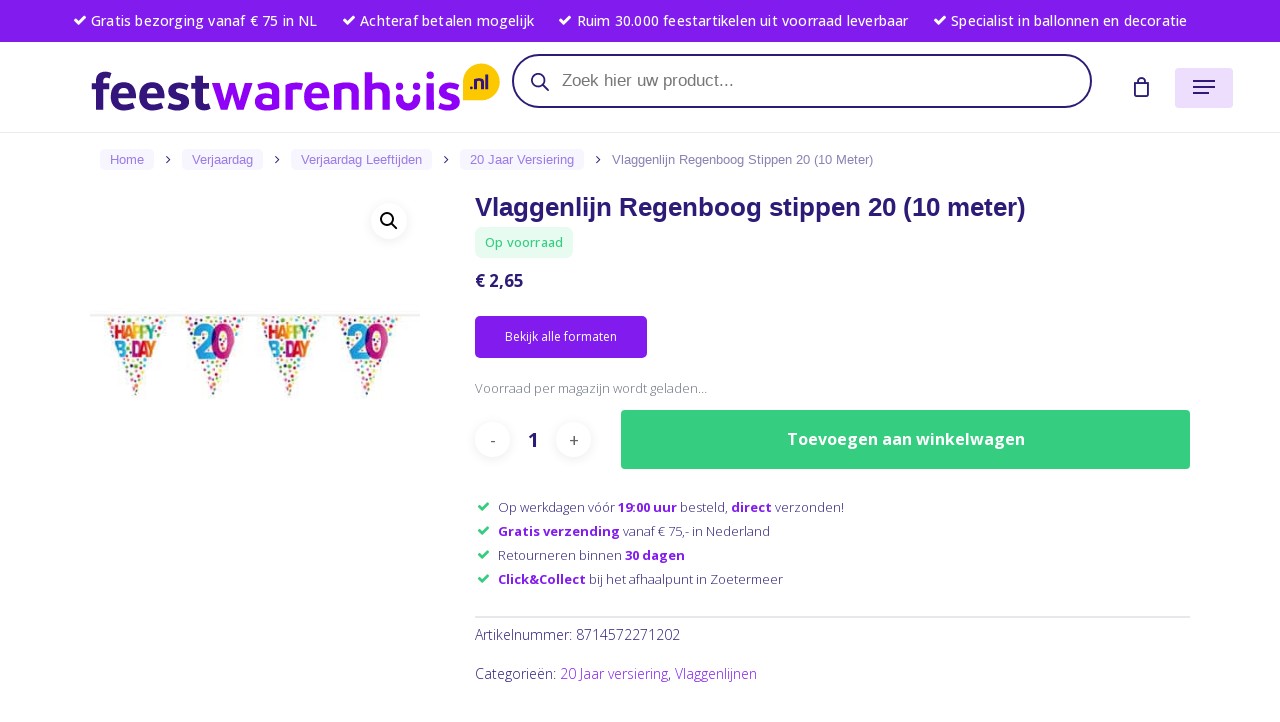

--- FILE ---
content_type: text/html; charset=UTF-8
request_url: https://feestwarenhuis.nl/product/vlaggenlijn-regenboog-stippen-20/
body_size: 106401
content:
<!doctype html>
<html lang="nl-NL" class="no-js">
<head><meta charset="UTF-8"><script>if(navigator.userAgent.match(/MSIE|Internet Explorer/i)||navigator.userAgent.match(/Trident\/7\..*?rv:11/i)){var href=document.location.href;if(!href.match(/[?&]nowprocket/)){if(href.indexOf("?")==-1){if(href.indexOf("#")==-1){document.location.href=href+"?nowprocket=1"}else{document.location.href=href.replace("#","?nowprocket=1#")}}else{if(href.indexOf("#")==-1){document.location.href=href+"&nowprocket=1"}else{document.location.href=href.replace("#","&nowprocket=1#")}}}}</script><script>(()=>{class RocketLazyLoadScripts{constructor(){this.v="2.0.4",this.userEvents=["keydown","keyup","mousedown","mouseup","mousemove","mouseover","mouseout","touchmove","touchstart","touchend","touchcancel","wheel","click","dblclick","input"],this.attributeEvents=["onblur","onclick","oncontextmenu","ondblclick","onfocus","onmousedown","onmouseenter","onmouseleave","onmousemove","onmouseout","onmouseover","onmouseup","onmousewheel","onscroll","onsubmit"]}async t(){this.i(),this.o(),/iP(ad|hone)/.test(navigator.userAgent)&&this.h(),this.u(),this.l(this),this.m(),this.k(this),this.p(this),this._(),await Promise.all([this.R(),this.L()]),this.lastBreath=Date.now(),this.S(this),this.P(),this.D(),this.O(),this.M(),await this.C(this.delayedScripts.normal),await this.C(this.delayedScripts.defer),await this.C(this.delayedScripts.async),await this.T(),await this.F(),await this.j(),await this.A(),window.dispatchEvent(new Event("rocket-allScriptsLoaded")),this.everythingLoaded=!0,this.lastTouchEnd&&await new Promise(t=>setTimeout(t,500-Date.now()+this.lastTouchEnd)),this.I(),this.H(),this.U(),this.W()}i(){this.CSPIssue=sessionStorage.getItem("rocketCSPIssue"),document.addEventListener("securitypolicyviolation",t=>{this.CSPIssue||"script-src-elem"!==t.violatedDirective||"data"!==t.blockedURI||(this.CSPIssue=!0,sessionStorage.setItem("rocketCSPIssue",!0))},{isRocket:!0})}o(){window.addEventListener("pageshow",t=>{this.persisted=t.persisted,this.realWindowLoadedFired=!0},{isRocket:!0}),window.addEventListener("pagehide",()=>{this.onFirstUserAction=null},{isRocket:!0})}h(){let t;function e(e){t=e}window.addEventListener("touchstart",e,{isRocket:!0}),window.addEventListener("touchend",function i(o){o.changedTouches[0]&&t.changedTouches[0]&&Math.abs(o.changedTouches[0].pageX-t.changedTouches[0].pageX)<10&&Math.abs(o.changedTouches[0].pageY-t.changedTouches[0].pageY)<10&&o.timeStamp-t.timeStamp<200&&(window.removeEventListener("touchstart",e,{isRocket:!0}),window.removeEventListener("touchend",i,{isRocket:!0}),"INPUT"===o.target.tagName&&"text"===o.target.type||(o.target.dispatchEvent(new TouchEvent("touchend",{target:o.target,bubbles:!0})),o.target.dispatchEvent(new MouseEvent("mouseover",{target:o.target,bubbles:!0})),o.target.dispatchEvent(new PointerEvent("click",{target:o.target,bubbles:!0,cancelable:!0,detail:1,clientX:o.changedTouches[0].clientX,clientY:o.changedTouches[0].clientY})),event.preventDefault()))},{isRocket:!0})}q(t){this.userActionTriggered||("mousemove"!==t.type||this.firstMousemoveIgnored?"keyup"===t.type||"mouseover"===t.type||"mouseout"===t.type||(this.userActionTriggered=!0,this.onFirstUserAction&&this.onFirstUserAction()):this.firstMousemoveIgnored=!0),"click"===t.type&&t.preventDefault(),t.stopPropagation(),t.stopImmediatePropagation(),"touchstart"===this.lastEvent&&"touchend"===t.type&&(this.lastTouchEnd=Date.now()),"click"===t.type&&(this.lastTouchEnd=0),this.lastEvent=t.type,t.composedPath&&t.composedPath()[0].getRootNode()instanceof ShadowRoot&&(t.rocketTarget=t.composedPath()[0]),this.savedUserEvents.push(t)}u(){this.savedUserEvents=[],this.userEventHandler=this.q.bind(this),this.userEvents.forEach(t=>window.addEventListener(t,this.userEventHandler,{passive:!1,isRocket:!0})),document.addEventListener("visibilitychange",this.userEventHandler,{isRocket:!0})}U(){this.userEvents.forEach(t=>window.removeEventListener(t,this.userEventHandler,{passive:!1,isRocket:!0})),document.removeEventListener("visibilitychange",this.userEventHandler,{isRocket:!0}),this.savedUserEvents.forEach(t=>{(t.rocketTarget||t.target).dispatchEvent(new window[t.constructor.name](t.type,t))})}m(){const t="return false",e=Array.from(this.attributeEvents,t=>"data-rocket-"+t),i="["+this.attributeEvents.join("],[")+"]",o="[data-rocket-"+this.attributeEvents.join("],[data-rocket-")+"]",s=(e,i,o)=>{o&&o!==t&&(e.setAttribute("data-rocket-"+i,o),e["rocket"+i]=new Function("event",o),e.setAttribute(i,t))};new MutationObserver(t=>{for(const n of t)"attributes"===n.type&&(n.attributeName.startsWith("data-rocket-")||this.everythingLoaded?n.attributeName.startsWith("data-rocket-")&&this.everythingLoaded&&this.N(n.target,n.attributeName.substring(12)):s(n.target,n.attributeName,n.target.getAttribute(n.attributeName))),"childList"===n.type&&n.addedNodes.forEach(t=>{if(t.nodeType===Node.ELEMENT_NODE)if(this.everythingLoaded)for(const i of[t,...t.querySelectorAll(o)])for(const t of i.getAttributeNames())e.includes(t)&&this.N(i,t.substring(12));else for(const e of[t,...t.querySelectorAll(i)])for(const t of e.getAttributeNames())this.attributeEvents.includes(t)&&s(e,t,e.getAttribute(t))})}).observe(document,{subtree:!0,childList:!0,attributeFilter:[...this.attributeEvents,...e]})}I(){this.attributeEvents.forEach(t=>{document.querySelectorAll("[data-rocket-"+t+"]").forEach(e=>{this.N(e,t)})})}N(t,e){const i=t.getAttribute("data-rocket-"+e);i&&(t.setAttribute(e,i),t.removeAttribute("data-rocket-"+e))}k(t){Object.defineProperty(HTMLElement.prototype,"onclick",{get(){return this.rocketonclick||null},set(e){this.rocketonclick=e,this.setAttribute(t.everythingLoaded?"onclick":"data-rocket-onclick","this.rocketonclick(event)")}})}S(t){function e(e,i){let o=e[i];e[i]=null,Object.defineProperty(e,i,{get:()=>o,set(s){t.everythingLoaded?o=s:e["rocket"+i]=o=s}})}e(document,"onreadystatechange"),e(window,"onload"),e(window,"onpageshow");try{Object.defineProperty(document,"readyState",{get:()=>t.rocketReadyState,set(e){t.rocketReadyState=e},configurable:!0}),document.readyState="loading"}catch(t){console.log("WPRocket DJE readyState conflict, bypassing")}}l(t){this.originalAddEventListener=EventTarget.prototype.addEventListener,this.originalRemoveEventListener=EventTarget.prototype.removeEventListener,this.savedEventListeners=[],EventTarget.prototype.addEventListener=function(e,i,o){o&&o.isRocket||!t.B(e,this)&&!t.userEvents.includes(e)||t.B(e,this)&&!t.userActionTriggered||e.startsWith("rocket-")||t.everythingLoaded?t.originalAddEventListener.call(this,e,i,o):(t.savedEventListeners.push({target:this,remove:!1,type:e,func:i,options:o}),"mouseenter"!==e&&"mouseleave"!==e||t.originalAddEventListener.call(this,e,t.savedUserEvents.push,o))},EventTarget.prototype.removeEventListener=function(e,i,o){o&&o.isRocket||!t.B(e,this)&&!t.userEvents.includes(e)||t.B(e,this)&&!t.userActionTriggered||e.startsWith("rocket-")||t.everythingLoaded?t.originalRemoveEventListener.call(this,e,i,o):t.savedEventListeners.push({target:this,remove:!0,type:e,func:i,options:o})}}J(t,e){this.savedEventListeners=this.savedEventListeners.filter(i=>{let o=i.type,s=i.target||window;return e!==o||t!==s||(this.B(o,s)&&(i.type="rocket-"+o),this.$(i),!1)})}H(){EventTarget.prototype.addEventListener=this.originalAddEventListener,EventTarget.prototype.removeEventListener=this.originalRemoveEventListener,this.savedEventListeners.forEach(t=>this.$(t))}$(t){t.remove?this.originalRemoveEventListener.call(t.target,t.type,t.func,t.options):this.originalAddEventListener.call(t.target,t.type,t.func,t.options)}p(t){let e;function i(e){return t.everythingLoaded?e:e.split(" ").map(t=>"load"===t||t.startsWith("load.")?"rocket-jquery-load":t).join(" ")}function o(o){function s(e){const s=o.fn[e];o.fn[e]=o.fn.init.prototype[e]=function(){return this[0]===window&&t.userActionTriggered&&("string"==typeof arguments[0]||arguments[0]instanceof String?arguments[0]=i(arguments[0]):"object"==typeof arguments[0]&&Object.keys(arguments[0]).forEach(t=>{const e=arguments[0][t];delete arguments[0][t],arguments[0][i(t)]=e})),s.apply(this,arguments),this}}if(o&&o.fn&&!t.allJQueries.includes(o)){const e={DOMContentLoaded:[],"rocket-DOMContentLoaded":[]};for(const t in e)document.addEventListener(t,()=>{e[t].forEach(t=>t())},{isRocket:!0});o.fn.ready=o.fn.init.prototype.ready=function(i){function s(){parseInt(o.fn.jquery)>2?setTimeout(()=>i.bind(document)(o)):i.bind(document)(o)}return"function"==typeof i&&(t.realDomReadyFired?!t.userActionTriggered||t.fauxDomReadyFired?s():e["rocket-DOMContentLoaded"].push(s):e.DOMContentLoaded.push(s)),o([])},s("on"),s("one"),s("off"),t.allJQueries.push(o)}e=o}t.allJQueries=[],o(window.jQuery),Object.defineProperty(window,"jQuery",{get:()=>e,set(t){o(t)}})}P(){const t=new Map;document.write=document.writeln=function(e){const i=document.currentScript,o=document.createRange(),s=i.parentElement;let n=t.get(i);void 0===n&&(n=i.nextSibling,t.set(i,n));const c=document.createDocumentFragment();o.setStart(c,0),c.appendChild(o.createContextualFragment(e)),s.insertBefore(c,n)}}async R(){return new Promise(t=>{this.userActionTriggered?t():this.onFirstUserAction=t})}async L(){return new Promise(t=>{document.addEventListener("DOMContentLoaded",()=>{this.realDomReadyFired=!0,t()},{isRocket:!0})})}async j(){return this.realWindowLoadedFired?Promise.resolve():new Promise(t=>{window.addEventListener("load",t,{isRocket:!0})})}M(){this.pendingScripts=[];this.scriptsMutationObserver=new MutationObserver(t=>{for(const e of t)e.addedNodes.forEach(t=>{"SCRIPT"!==t.tagName||t.noModule||t.isWPRocket||this.pendingScripts.push({script:t,promise:new Promise(e=>{const i=()=>{const i=this.pendingScripts.findIndex(e=>e.script===t);i>=0&&this.pendingScripts.splice(i,1),e()};t.addEventListener("load",i,{isRocket:!0}),t.addEventListener("error",i,{isRocket:!0}),setTimeout(i,1e3)})})})}),this.scriptsMutationObserver.observe(document,{childList:!0,subtree:!0})}async F(){await this.X(),this.pendingScripts.length?(await this.pendingScripts[0].promise,await this.F()):this.scriptsMutationObserver.disconnect()}D(){this.delayedScripts={normal:[],async:[],defer:[]},document.querySelectorAll("script[type$=rocketlazyloadscript]").forEach(t=>{t.hasAttribute("data-rocket-src")?t.hasAttribute("async")&&!1!==t.async?this.delayedScripts.async.push(t):t.hasAttribute("defer")&&!1!==t.defer||"module"===t.getAttribute("data-rocket-type")?this.delayedScripts.defer.push(t):this.delayedScripts.normal.push(t):this.delayedScripts.normal.push(t)})}async _(){await this.L();let t=[];document.querySelectorAll("script[type$=rocketlazyloadscript][data-rocket-src]").forEach(e=>{let i=e.getAttribute("data-rocket-src");if(i&&!i.startsWith("data:")){i.startsWith("//")&&(i=location.protocol+i);try{const o=new URL(i).origin;o!==location.origin&&t.push({src:o,crossOrigin:e.crossOrigin||"module"===e.getAttribute("data-rocket-type")})}catch(t){}}}),t=[...new Map(t.map(t=>[JSON.stringify(t),t])).values()],this.Y(t,"preconnect")}async G(t){if(await this.K(),!0!==t.noModule||!("noModule"in HTMLScriptElement.prototype))return new Promise(e=>{let i;function o(){(i||t).setAttribute("data-rocket-status","executed"),e()}try{if(navigator.userAgent.includes("Firefox/")||""===navigator.vendor||this.CSPIssue)i=document.createElement("script"),[...t.attributes].forEach(t=>{let e=t.nodeName;"type"!==e&&("data-rocket-type"===e&&(e="type"),"data-rocket-src"===e&&(e="src"),i.setAttribute(e,t.nodeValue))}),t.text&&(i.text=t.text),t.nonce&&(i.nonce=t.nonce),i.hasAttribute("src")?(i.addEventListener("load",o,{isRocket:!0}),i.addEventListener("error",()=>{i.setAttribute("data-rocket-status","failed-network"),e()},{isRocket:!0}),setTimeout(()=>{i.isConnected||e()},1)):(i.text=t.text,o()),i.isWPRocket=!0,t.parentNode.replaceChild(i,t);else{const i=t.getAttribute("data-rocket-type"),s=t.getAttribute("data-rocket-src");i?(t.type=i,t.removeAttribute("data-rocket-type")):t.removeAttribute("type"),t.addEventListener("load",o,{isRocket:!0}),t.addEventListener("error",i=>{this.CSPIssue&&i.target.src.startsWith("data:")?(console.log("WPRocket: CSP fallback activated"),t.removeAttribute("src"),this.G(t).then(e)):(t.setAttribute("data-rocket-status","failed-network"),e())},{isRocket:!0}),s?(t.fetchPriority="high",t.removeAttribute("data-rocket-src"),t.src=s):t.src="data:text/javascript;base64,"+window.btoa(unescape(encodeURIComponent(t.text)))}}catch(i){t.setAttribute("data-rocket-status","failed-transform"),e()}});t.setAttribute("data-rocket-status","skipped")}async C(t){const e=t.shift();return e?(e.isConnected&&await this.G(e),this.C(t)):Promise.resolve()}O(){this.Y([...this.delayedScripts.normal,...this.delayedScripts.defer,...this.delayedScripts.async],"preload")}Y(t,e){this.trash=this.trash||[];let i=!0;var o=document.createDocumentFragment();t.forEach(t=>{const s=t.getAttribute&&t.getAttribute("data-rocket-src")||t.src;if(s&&!s.startsWith("data:")){const n=document.createElement("link");n.href=s,n.rel=e,"preconnect"!==e&&(n.as="script",n.fetchPriority=i?"high":"low"),t.getAttribute&&"module"===t.getAttribute("data-rocket-type")&&(n.crossOrigin=!0),t.crossOrigin&&(n.crossOrigin=t.crossOrigin),t.integrity&&(n.integrity=t.integrity),t.nonce&&(n.nonce=t.nonce),o.appendChild(n),this.trash.push(n),i=!1}}),document.head.appendChild(o)}W(){this.trash.forEach(t=>t.remove())}async T(){try{document.readyState="interactive"}catch(t){}this.fauxDomReadyFired=!0;try{await this.K(),this.J(document,"readystatechange"),document.dispatchEvent(new Event("rocket-readystatechange")),await this.K(),document.rocketonreadystatechange&&document.rocketonreadystatechange(),await this.K(),this.J(document,"DOMContentLoaded"),document.dispatchEvent(new Event("rocket-DOMContentLoaded")),await this.K(),this.J(window,"DOMContentLoaded"),window.dispatchEvent(new Event("rocket-DOMContentLoaded"))}catch(t){console.error(t)}}async A(){try{document.readyState="complete"}catch(t){}try{await this.K(),this.J(document,"readystatechange"),document.dispatchEvent(new Event("rocket-readystatechange")),await this.K(),document.rocketonreadystatechange&&document.rocketonreadystatechange(),await this.K(),this.J(window,"load"),window.dispatchEvent(new Event("rocket-load")),await this.K(),window.rocketonload&&window.rocketonload(),await this.K(),this.allJQueries.forEach(t=>t(window).trigger("rocket-jquery-load")),await this.K(),this.J(window,"pageshow");const t=new Event("rocket-pageshow");t.persisted=this.persisted,window.dispatchEvent(t),await this.K(),window.rocketonpageshow&&window.rocketonpageshow({persisted:this.persisted})}catch(t){console.error(t)}}async K(){Date.now()-this.lastBreath>45&&(await this.X(),this.lastBreath=Date.now())}async X(){return document.hidden?new Promise(t=>setTimeout(t)):new Promise(t=>requestAnimationFrame(t))}B(t,e){return e===document&&"readystatechange"===t||(e===document&&"DOMContentLoaded"===t||(e===window&&"DOMContentLoaded"===t||(e===window&&"load"===t||e===window&&"pageshow"===t)))}static run(){(new RocketLazyLoadScripts).t()}}RocketLazyLoadScripts.run()})();</script>
	
	<meta name="viewport" content="width=device-width, initial-scale=1, maximum-scale=1, user-scalable=0" /><meta name='robots' content='index, follow, max-image-preview:large, max-snippet:-1, max-video-preview:-1' />
	<style>img:is([sizes="auto" i], [sizes^="auto," i]) { contain-intrinsic-size: 3000px 1500px }</style>
	
<!-- Google Tag Manager for WordPress by gtm4wp.com -->
<script data-cfasync="false" data-pagespeed-no-defer>
	var gtm4wp_datalayer_name = "dataLayer";
	var dataLayer = dataLayer || [];
	const gtm4wp_use_sku_instead = 0;
	const gtm4wp_currency = 'EUR';
	const gtm4wp_product_per_impression = 10;
	const gtm4wp_clear_ecommerce = false;
	const gtm4wp_datalayer_max_timeout = 2000;
</script>
<!-- End Google Tag Manager for WordPress by gtm4wp.com -->
	<!-- This site is optimized with the Yoast SEO Premium plugin v26.8 (Yoast SEO v26.8) - https://yoast.com/product/yoast-seo-premium-wordpress/ -->
	<title>Vlaggenlijn Regenboog stippen 20 (10 meter) - Feestwarenhuis.nl</title>
<link data-rocket-prefetch href="https://www.googletagmanager.com" rel="dns-prefetch">
<link crossorigin data-rocket-preload as="font" href="https://feestwarenhuis.nl/wp-content/themes/salient/css/fonts/OpenSans-Light.woff" rel="preload"><link rel="preload" data-rocket-preload as="image" href="https://feestwarenhuis.nl/wp-content/uploads/2020/10/5055370649941-300x300.jpg" imagesrcset="https://feestwarenhuis.nl/wp-content/uploads/2020/10/5055370649941-300x300.jpg 300w, https://feestwarenhuis.nl/wp-content/uploads/2020/10/5055370649941-150x150.jpg 150w, https://feestwarenhuis.nl/wp-content/uploads/2020/10/5055370649941-64x64.jpg 64w, https://feestwarenhuis.nl/wp-content/uploads/2020/10/5055370649941-100x100.jpg 100w, https://feestwarenhuis.nl/wp-content/uploads/2020/10/5055370649941-140x140.jpg 140w, https://feestwarenhuis.nl/wp-content/uploads/2020/10/5055370649941-500x500.jpg 500w, https://feestwarenhuis.nl/wp-content/uploads/2020/10/5055370649941-350x350.jpg 350w, https://feestwarenhuis.nl/wp-content/uploads/2020/10/5055370649941.jpg 600w" imagesizes="(max-width: 300px) 100vw, 300px" fetchpriority="high">
	<meta name="description" content="Bestel uw Vlaggenlijn Regenboog stippen 20 (10 meter) in de webshop van Feestwarenhuis.nl. Mega assortiment voor 17.00 besteld is dezelfde dag verzonden en uit voorraad leverbaar." />
	<link rel="canonical" href="https://feestwarenhuis.nl/product/vlaggenlijn-regenboog-stippen-20/" />
	<meta property="og:locale" content="nl_NL" />
	<meta property="og:type" content="product" />
	<meta property="og:title" content="Vlaggenlijn Regenboog stippen 20 (10 meter)" />
	<meta property="og:description" content="Bestel uw Vlaggenlijn Regenboog stippen 20 (10 meter) in de webshop van Feestwarenhuis.nl. Mega assortiment voor 17.00 besteld is dezelfde dag verzonden en uit voorraad leverbaar." />
	<meta property="og:url" content="https://feestwarenhuis.nl/product/vlaggenlijn-regenboog-stippen-20/" />
	<meta property="og:site_name" content="Feestwarenhuis.nl" />
	<meta property="article:modified_time" content="2025-11-29T05:37:54+00:00" />
	<meta property="og:image" content="https://feestwarenhuis.nl/wp-content/uploads/2020/10/27120.jpg" />
	<meta property="og:image:width" content="380" />
	<meta property="og:image:height" content="380" />
	<meta property="og:image:type" content="image/jpeg" />
	<meta name="twitter:card" content="summary_large_image" />
	<meta name="twitter:label1" content="Prijs" />
	<meta name="twitter:data1" content="&euro;&nbsp;2,65" />
	<meta name="twitter:label2" content="Beschikbaarheid" />
	<meta name="twitter:data2" content="Op voorraad" />
	<script type="application/ld+json" class="yoast-schema-graph">{"@context":"https://schema.org","@graph":[{"@type":["WebPage","ItemPage"],"@id":"https://feestwarenhuis.nl/product/vlaggenlijn-regenboog-stippen-20/","url":"https://feestwarenhuis.nl/product/vlaggenlijn-regenboog-stippen-20/","name":"Vlaggenlijn Regenboog stippen 20 (10 meter) - Feestwarenhuis.nl","isPartOf":{"@id":"https://feestwarenhuis.nl/#website"},"primaryImageOfPage":{"@id":"https://feestwarenhuis.nl/product/vlaggenlijn-regenboog-stippen-20/#primaryimage"},"image":{"@id":"https://feestwarenhuis.nl/product/vlaggenlijn-regenboog-stippen-20/#primaryimage"},"thumbnailUrl":"https://feestwarenhuis.nl/wp-content/uploads/2020/10/27120.jpg","description":"Bestel uw Vlaggenlijn Regenboog stippen 20 (10 meter) in de webshop van Feestwarenhuis.nl. Mega assortiment voor 17.00 besteld is dezelfde dag verzonden en uit voorraad leverbaar.","breadcrumb":{"@id":"https://feestwarenhuis.nl/product/vlaggenlijn-regenboog-stippen-20/#breadcrumb"},"inLanguage":"nl-NL","potentialAction":{"@type":"BuyAction","target":"https://feestwarenhuis.nl/product/vlaggenlijn-regenboog-stippen-20/"}},{"@type":"ImageObject","inLanguage":"nl-NL","@id":"https://feestwarenhuis.nl/product/vlaggenlijn-regenboog-stippen-20/#primaryimage","url":"https://feestwarenhuis.nl/wp-content/uploads/2020/10/27120.jpg","contentUrl":"https://feestwarenhuis.nl/wp-content/uploads/2020/10/27120.jpg","width":380,"height":380,"caption":"Vlaggenlijn Regenboog stippen 20 (10 meter)"},{"@type":"BreadcrumbList","@id":"https://feestwarenhuis.nl/product/vlaggenlijn-regenboog-stippen-20/#breadcrumb","itemListElement":[{"@type":"ListItem","position":1,"name":"Home","item":"https://feestwarenhuis.nl/"},{"@type":"ListItem","position":2,"name":"Shop","item":"https://feestwarenhuis.nl/shop/"},{"@type":"ListItem","position":3,"name":"Vlaggenlijn Regenboog stippen 20 (10 meter)"}]},{"@type":"WebSite","@id":"https://feestwarenhuis.nl/#website","url":"https://feestwarenhuis.nl/","name":"Feestwarenhuis.nl","description":"Alles voor je feest vind je in ons warenhuis.","publisher":{"@id":"https://feestwarenhuis.nl/#organization"},"potentialAction":[{"@type":"SearchAction","target":{"@type":"EntryPoint","urlTemplate":"https://feestwarenhuis.nl/?s={search_term_string}"},"query-input":{"@type":"PropertyValueSpecification","valueRequired":true,"valueName":"search_term_string"}}],"inLanguage":"nl-NL"},{"@type":"Organization","@id":"https://feestwarenhuis.nl/#organization","name":"Feestwarenhuis.nl","url":"https://feestwarenhuis.nl/","logo":{"@type":"ImageObject","inLanguage":"nl-NL","@id":"https://feestwarenhuis.nl/#/schema/logo/image/","url":"https://feestwarenhuis.nl/wp-content/uploads/2020/11/FWH-logo-RGB.svg","contentUrl":"https://feestwarenhuis.nl/wp-content/uploads/2020/11/FWH-logo-RGB.svg","width":"1024","height":"1024","caption":"Feestwarenhuis.nl"},"image":{"@id":"https://feestwarenhuis.nl/#/schema/logo/image/"},"sameAs":["http://facebook.com/feestwarenhuis","http://instagram.com/feestwarenhuis"]}]}</script>
	<meta property="product:brand" content="Folat" />
	<meta property="product:price:amount" content="2.65" />
	<meta property="product:price:currency" content="EUR" />
	<meta property="og:availability" content="instock" />
	<meta property="product:availability" content="instock" />
	<meta property="product:retailer_item_id" content="8714572271202" />
	<meta property="product:condition" content="new" />
	<!-- / Yoast SEO Premium plugin. -->


<link rel='dns-prefetch' href='//checkout.buckaroo.nl' />
<link rel='dns-prefetch' href='//widgets.trustedshops.com' />
<link rel='dns-prefetch' href='//fonts.googleapis.com' />

<link rel="alternate" type="application/rss+xml" title="Feestwarenhuis.nl &raquo; feed" href="https://feestwarenhuis.nl/feed/" />
<link data-minify="1" rel='stylesheet' id='woo-conditional-shipping-blocks-style-css' href='https://feestwarenhuis.nl/wp-content/cache/background-css/1/feestwarenhuis.nl/wp-content/cache/min/1/wp-content/plugins/conditional-shipping-for-woocommerce/frontend/css/woo-conditional-shipping.css?ver=1769387070&wpr_t=1769515053' type='text/css' media='all' />
<link data-minify="1" rel='stylesheet' id='wc-vat-compliance-style-css' href='https://feestwarenhuis.nl/wp-content/cache/min/1/wp-content/plugins/woocommerce-eu-vat-compliance-premium/build/style-vat-number-block.css?ver=1769387070' type='text/css' media='all' />
<link data-minify="1" rel='stylesheet' id='ion.range-slider-css' href='https://feestwarenhuis.nl/wp-content/cache/min/1/wp-content/plugins/yith-woocommerce-ajax-product-filter-premium/assets/css/ion.range-slider.css?ver=1769387070' type='text/css' media='all' />
<link data-minify="1" rel='stylesheet' id='yith-wcan-shortcodes-css' href='https://feestwarenhuis.nl/wp-content/cache/background-css/1/feestwarenhuis.nl/wp-content/cache/min/1/wp-content/plugins/yith-woocommerce-ajax-product-filter-premium/assets/css/shortcodes.css?ver=1769387070&wpr_t=1769515053' type='text/css' media='all' />
<style id='yith-wcan-shortcodes-inline-css' type='text/css'>
:root{
	--yith-wcan-filters_colors_titles: rgb(46,27,119);
	--yith-wcan-filters_colors_background: rgb(255,255,255);
	--yith-wcan-filters_colors_accent: rgb(130,27,237);
	--yith-wcan-filters_colors_accent_r: 130;
	--yith-wcan-filters_colors_accent_g: 27;
	--yith-wcan-filters_colors_accent_b: 237;
	--yith-wcan-color_swatches_border_radius: 100%;
	--yith-wcan-color_swatches_size: 40px;
	--yith-wcan-labels_style_background: #FFFFFF;
	--yith-wcan-labels_style_background_hover: rgb(156,123,231);
	--yith-wcan-labels_style_background_active: rgb(156,123,231);
	--yith-wcan-labels_style_text: rgb(46,27,119);
	--yith-wcan-labels_style_text_hover: #FFFFFF;
	--yith-wcan-labels_style_text_active: #FFFFFF;
	--yith-wcan-anchors_style_text: rgb(46,27,119);
	--yith-wcan-anchors_style_text_hover: rgb(130,27,237);
	--yith-wcan-anchors_style_text_active: rgb(46,27,119);
}
</style>
<style id='global-styles-inline-css' type='text/css'>
:root{--wp--preset--aspect-ratio--square: 1;--wp--preset--aspect-ratio--4-3: 4/3;--wp--preset--aspect-ratio--3-4: 3/4;--wp--preset--aspect-ratio--3-2: 3/2;--wp--preset--aspect-ratio--2-3: 2/3;--wp--preset--aspect-ratio--16-9: 16/9;--wp--preset--aspect-ratio--9-16: 9/16;--wp--preset--color--black: #000000;--wp--preset--color--cyan-bluish-gray: #abb8c3;--wp--preset--color--white: #ffffff;--wp--preset--color--pale-pink: #f78da7;--wp--preset--color--vivid-red: #cf2e2e;--wp--preset--color--luminous-vivid-orange: #ff6900;--wp--preset--color--luminous-vivid-amber: #fcb900;--wp--preset--color--light-green-cyan: #7bdcb5;--wp--preset--color--vivid-green-cyan: #00d084;--wp--preset--color--pale-cyan-blue: #8ed1fc;--wp--preset--color--vivid-cyan-blue: #0693e3;--wp--preset--color--vivid-purple: #9b51e0;--wp--preset--gradient--vivid-cyan-blue-to-vivid-purple: linear-gradient(135deg,rgba(6,147,227,1) 0%,rgb(155,81,224) 100%);--wp--preset--gradient--light-green-cyan-to-vivid-green-cyan: linear-gradient(135deg,rgb(122,220,180) 0%,rgb(0,208,130) 100%);--wp--preset--gradient--luminous-vivid-amber-to-luminous-vivid-orange: linear-gradient(135deg,rgba(252,185,0,1) 0%,rgba(255,105,0,1) 100%);--wp--preset--gradient--luminous-vivid-orange-to-vivid-red: linear-gradient(135deg,rgba(255,105,0,1) 0%,rgb(207,46,46) 100%);--wp--preset--gradient--very-light-gray-to-cyan-bluish-gray: linear-gradient(135deg,rgb(238,238,238) 0%,rgb(169,184,195) 100%);--wp--preset--gradient--cool-to-warm-spectrum: linear-gradient(135deg,rgb(74,234,220) 0%,rgb(151,120,209) 20%,rgb(207,42,186) 40%,rgb(238,44,130) 60%,rgb(251,105,98) 80%,rgb(254,248,76) 100%);--wp--preset--gradient--blush-light-purple: linear-gradient(135deg,rgb(255,206,236) 0%,rgb(152,150,240) 100%);--wp--preset--gradient--blush-bordeaux: linear-gradient(135deg,rgb(254,205,165) 0%,rgb(254,45,45) 50%,rgb(107,0,62) 100%);--wp--preset--gradient--luminous-dusk: linear-gradient(135deg,rgb(255,203,112) 0%,rgb(199,81,192) 50%,rgb(65,88,208) 100%);--wp--preset--gradient--pale-ocean: linear-gradient(135deg,rgb(255,245,203) 0%,rgb(182,227,212) 50%,rgb(51,167,181) 100%);--wp--preset--gradient--electric-grass: linear-gradient(135deg,rgb(202,248,128) 0%,rgb(113,206,126) 100%);--wp--preset--gradient--midnight: linear-gradient(135deg,rgb(2,3,129) 0%,rgb(40,116,252) 100%);--wp--preset--font-size--small: 13px;--wp--preset--font-size--medium: 20px;--wp--preset--font-size--large: 36px;--wp--preset--font-size--x-large: 42px;--wp--preset--spacing--20: 0.44rem;--wp--preset--spacing--30: 0.67rem;--wp--preset--spacing--40: 1rem;--wp--preset--spacing--50: 1.5rem;--wp--preset--spacing--60: 2.25rem;--wp--preset--spacing--70: 3.38rem;--wp--preset--spacing--80: 5.06rem;--wp--preset--shadow--natural: 6px 6px 9px rgba(0, 0, 0, 0.2);--wp--preset--shadow--deep: 12px 12px 50px rgba(0, 0, 0, 0.4);--wp--preset--shadow--sharp: 6px 6px 0px rgba(0, 0, 0, 0.2);--wp--preset--shadow--outlined: 6px 6px 0px -3px rgba(255, 255, 255, 1), 6px 6px rgba(0, 0, 0, 1);--wp--preset--shadow--crisp: 6px 6px 0px rgba(0, 0, 0, 1);}:where(body) { margin: 0; }.wp-site-blocks > .alignleft { float: left; margin-right: 2em; }.wp-site-blocks > .alignright { float: right; margin-left: 2em; }.wp-site-blocks > .aligncenter { justify-content: center; margin-left: auto; margin-right: auto; }:where(.is-layout-flex){gap: 0.5em;}:where(.is-layout-grid){gap: 0.5em;}.is-layout-flow > .alignleft{float: left;margin-inline-start: 0;margin-inline-end: 2em;}.is-layout-flow > .alignright{float: right;margin-inline-start: 2em;margin-inline-end: 0;}.is-layout-flow > .aligncenter{margin-left: auto !important;margin-right: auto !important;}.is-layout-constrained > .alignleft{float: left;margin-inline-start: 0;margin-inline-end: 2em;}.is-layout-constrained > .alignright{float: right;margin-inline-start: 2em;margin-inline-end: 0;}.is-layout-constrained > .aligncenter{margin-left: auto !important;margin-right: auto !important;}.is-layout-constrained > :where(:not(.alignleft):not(.alignright):not(.alignfull)){margin-left: auto !important;margin-right: auto !important;}body .is-layout-flex{display: flex;}.is-layout-flex{flex-wrap: wrap;align-items: center;}.is-layout-flex > :is(*, div){margin: 0;}body .is-layout-grid{display: grid;}.is-layout-grid > :is(*, div){margin: 0;}body{padding-top: 0px;padding-right: 0px;padding-bottom: 0px;padding-left: 0px;}a:where(:not(.wp-element-button)){text-decoration: underline;}:root :where(.wp-element-button, .wp-block-button__link){background-color: #32373c;border-width: 0;color: #fff;font-family: inherit;font-size: inherit;line-height: inherit;padding: calc(0.667em + 2px) calc(1.333em + 2px);text-decoration: none;}.has-black-color{color: var(--wp--preset--color--black) !important;}.has-cyan-bluish-gray-color{color: var(--wp--preset--color--cyan-bluish-gray) !important;}.has-white-color{color: var(--wp--preset--color--white) !important;}.has-pale-pink-color{color: var(--wp--preset--color--pale-pink) !important;}.has-vivid-red-color{color: var(--wp--preset--color--vivid-red) !important;}.has-luminous-vivid-orange-color{color: var(--wp--preset--color--luminous-vivid-orange) !important;}.has-luminous-vivid-amber-color{color: var(--wp--preset--color--luminous-vivid-amber) !important;}.has-light-green-cyan-color{color: var(--wp--preset--color--light-green-cyan) !important;}.has-vivid-green-cyan-color{color: var(--wp--preset--color--vivid-green-cyan) !important;}.has-pale-cyan-blue-color{color: var(--wp--preset--color--pale-cyan-blue) !important;}.has-vivid-cyan-blue-color{color: var(--wp--preset--color--vivid-cyan-blue) !important;}.has-vivid-purple-color{color: var(--wp--preset--color--vivid-purple) !important;}.has-black-background-color{background-color: var(--wp--preset--color--black) !important;}.has-cyan-bluish-gray-background-color{background-color: var(--wp--preset--color--cyan-bluish-gray) !important;}.has-white-background-color{background-color: var(--wp--preset--color--white) !important;}.has-pale-pink-background-color{background-color: var(--wp--preset--color--pale-pink) !important;}.has-vivid-red-background-color{background-color: var(--wp--preset--color--vivid-red) !important;}.has-luminous-vivid-orange-background-color{background-color: var(--wp--preset--color--luminous-vivid-orange) !important;}.has-luminous-vivid-amber-background-color{background-color: var(--wp--preset--color--luminous-vivid-amber) !important;}.has-light-green-cyan-background-color{background-color: var(--wp--preset--color--light-green-cyan) !important;}.has-vivid-green-cyan-background-color{background-color: var(--wp--preset--color--vivid-green-cyan) !important;}.has-pale-cyan-blue-background-color{background-color: var(--wp--preset--color--pale-cyan-blue) !important;}.has-vivid-cyan-blue-background-color{background-color: var(--wp--preset--color--vivid-cyan-blue) !important;}.has-vivid-purple-background-color{background-color: var(--wp--preset--color--vivid-purple) !important;}.has-black-border-color{border-color: var(--wp--preset--color--black) !important;}.has-cyan-bluish-gray-border-color{border-color: var(--wp--preset--color--cyan-bluish-gray) !important;}.has-white-border-color{border-color: var(--wp--preset--color--white) !important;}.has-pale-pink-border-color{border-color: var(--wp--preset--color--pale-pink) !important;}.has-vivid-red-border-color{border-color: var(--wp--preset--color--vivid-red) !important;}.has-luminous-vivid-orange-border-color{border-color: var(--wp--preset--color--luminous-vivid-orange) !important;}.has-luminous-vivid-amber-border-color{border-color: var(--wp--preset--color--luminous-vivid-amber) !important;}.has-light-green-cyan-border-color{border-color: var(--wp--preset--color--light-green-cyan) !important;}.has-vivid-green-cyan-border-color{border-color: var(--wp--preset--color--vivid-green-cyan) !important;}.has-pale-cyan-blue-border-color{border-color: var(--wp--preset--color--pale-cyan-blue) !important;}.has-vivid-cyan-blue-border-color{border-color: var(--wp--preset--color--vivid-cyan-blue) !important;}.has-vivid-purple-border-color{border-color: var(--wp--preset--color--vivid-purple) !important;}.has-vivid-cyan-blue-to-vivid-purple-gradient-background{background: var(--wp--preset--gradient--vivid-cyan-blue-to-vivid-purple) !important;}.has-light-green-cyan-to-vivid-green-cyan-gradient-background{background: var(--wp--preset--gradient--light-green-cyan-to-vivid-green-cyan) !important;}.has-luminous-vivid-amber-to-luminous-vivid-orange-gradient-background{background: var(--wp--preset--gradient--luminous-vivid-amber-to-luminous-vivid-orange) !important;}.has-luminous-vivid-orange-to-vivid-red-gradient-background{background: var(--wp--preset--gradient--luminous-vivid-orange-to-vivid-red) !important;}.has-very-light-gray-to-cyan-bluish-gray-gradient-background{background: var(--wp--preset--gradient--very-light-gray-to-cyan-bluish-gray) !important;}.has-cool-to-warm-spectrum-gradient-background{background: var(--wp--preset--gradient--cool-to-warm-spectrum) !important;}.has-blush-light-purple-gradient-background{background: var(--wp--preset--gradient--blush-light-purple) !important;}.has-blush-bordeaux-gradient-background{background: var(--wp--preset--gradient--blush-bordeaux) !important;}.has-luminous-dusk-gradient-background{background: var(--wp--preset--gradient--luminous-dusk) !important;}.has-pale-ocean-gradient-background{background: var(--wp--preset--gradient--pale-ocean) !important;}.has-electric-grass-gradient-background{background: var(--wp--preset--gradient--electric-grass) !important;}.has-midnight-gradient-background{background: var(--wp--preset--gradient--midnight) !important;}.has-small-font-size{font-size: var(--wp--preset--font-size--small) !important;}.has-medium-font-size{font-size: var(--wp--preset--font-size--medium) !important;}.has-large-font-size{font-size: var(--wp--preset--font-size--large) !important;}.has-x-large-font-size{font-size: var(--wp--preset--font-size--x-large) !important;}
:where(.wp-block-post-template.is-layout-flex){gap: 1.25em;}:where(.wp-block-post-template.is-layout-grid){gap: 1.25em;}
:where(.wp-block-columns.is-layout-flex){gap: 2em;}:where(.wp-block-columns.is-layout-grid){gap: 2em;}
:root :where(.wp-block-pullquote){font-size: 1.5em;line-height: 1.6;}
</style>
<link data-minify="1" rel='stylesheet' id='style1-css' href='https://feestwarenhuis.nl/wp-content/cache/min/1/wp-content/plugins/aanpassingen/autorefresh.css?ver=1769387070' type='text/css' media='all' />
<link data-minify="1" rel='stylesheet' id='parcelpro-css' href='https://feestwarenhuis.nl/wp-content/cache/min/1/wp-content/plugins/integration-shops-united-woocommerce/public/css/parcelpro-public.css?ver=1769387070' type='text/css' media='all' />
<style id='kc-extstock-style-inline-css' type='text/css'>
.kc-fulfillment { margin: 0 0 10px 0; }
.kc-panel { border: 0px solid #e5e7eb; border-radius: 0; padding: 0; background:#fff; }
.kc-grid { display:grid; grid-template-columns: repeat(2,minmax(0,1fr)); gap:12px; }
@media (max-width: 768px){ .kc-grid { grid-template-columns: 1fr; } }

.kc-card { border: 1px solid #e5e7eb; border-radius: 5px; padding: 12px; background:#fff; position:relative; }
.kc-row { display:flex; flex-wrap:wrap; align-items:left; gap:10px; margin-bottom:6px; }
.kc-title { font-weight:800; font-size:15px; margin:0; }
.kc-sub   { color:#374151; font-size:13px; margin-top:-2px; }
.kc-badge {
display:inline-flex; align-items:left; gap:6px;
font-size:13px; line-height:1; padding:8px 10px;
border-radius:7px; font-weight: 500; letter-spacing:.2px;
cursor:pointer; background:transparent; border:1px solid transparent;
text-decoration:none; color:inherit;   /* voorkomt onderlijn & thema-linkkleur */
}

.kc-badge-green { background: #e7fbf1; color: #35cd7f; border:1px solid #daffe2; }
.kc-badge-amber { background: #fff5e5; color: #8a4b00; border:1px solid #ffe1b3; }
.kc-badge-purple { background: #f7efff; color: #821bed; border:1px solid #f4ebff; }
.kc-badge-gray  { background: #f3f4f6; color: #374151; border:1px solid #e5e7eb; }

/* Info-icoon in badge */
.kc-badge .kc-badge-info{ font-size:13px; top:1px; }
.kc-badge .kc-badge-mini{ font-size:13px; top:1px; }
.kc-badge-info:hover, .kc-badge-with-info:hover,
.kc-badge-info:focus{ opacity:.5; }

/* Toegankelijke focus zichtbaar houden */
.kc-badge:focus { outline:2px solid #821bed; outline-offset:2px; }

.kc-list { margin:2px 0 0; padding-left:0; list-style:none; display:grid; gap:0; line-height:1.6; }
.kc-list li { display:flex; align-items:flex-start; gap:0; font-size:12px; }
.kc-list strong { color: #821bed !important; font-weight: 900; }
.kc-ico { width:0; text-align:center; margin-top:0; flex:0 0 auto; }

.kc-check { margin-right:4px; color: #35cd7f; font-size:13px; }
.kc-check-circle { color: #f4eaff; font-size:26px; margin-left:auto; }
.kc-check-circle.active { color:#35cd7f; }

.kc-progress { height:8px; background:#e9ecef; border-radius:999px; overflow:hidden; margin-top:8px; }
.kc-progress .kc-bar { height:100%; width:0%; background:#35cd7f; border-radius:999px; transition: width .25s ease; }
.kc-progress.kc-green .kc-bar { background:#35cd7f; }

.kc-note { font-size:13px; color:#6b7280; }

/* ===== GROUPED UI ===== */
.kc-grouped { margin-top:10px; }
.kc-g-head { font-size:18px; font-weight:700; margin-bottom:8px; }
.kc-g-list { display:grid; gap:10px; }
.kc-g-row { display:grid; grid-template-columns: 0.2fr 0.8fr 0.3fr 0.7fr;  align-items:left; vertical-align: middle; gap:12px; border:1px solid #e5e7eb; border-radius:6px; padding:10px; background:#fff; }
@media (max-width: 768px){ .kc-g-row { grid-template-columns: 0.4fr 1.4fr 0.4fr 0.2fr; } }
.kc-g-title { vertical-align: middle; }
.kc-g-title a { text-decoration:none; font-weight:700; color: #2e1b77; }
.kc-g-price { font-size:12px; font-weight:700; vertical-align: middle; }
.kc-g-stats { display:grid; gap:8px; }

.kc-g-stock { display:inline-block; vertical-align: middle;}
.kc-g-stock .kc-badge { display:inline-flex; align-items:left; gap:6px; padding:6px 10px; }
.kc-g-progress { display:inline-block; height:8px; background: #e9ecef; border-radius:999px; overflow:hidden; width:140px; }
@media (max-width: 768px){ .kc-g-progress { display: none; } }
.kc-g-bar { height:100%; width:0%; background: #35cd7f; transition: width .25s ease; }
.kc-g-split { font-size:12px; color: #374151; }
.kc-g-qty .qty { font-size: 18px!important; width:100%; max-width:110px;  padding-right:2px!important;}
.kc-g-qty input[type=number]:not([step="any"])::-webkit-inner-spin-button, 
.kc-g-qty input[type=number]:not([step="any"])::-webkit-outer-spin-button{ opacity: 1; } /* Hierdoor worden de pijltjes/arrows in input number standaard weergegeven */
@media (max-width: 768px){ .kc-g-qty .qty { font-size: 12px!important; } }
.kc-g-note { color:#6b7280; font-size:12px; margin-top:6px; }
.kc-g-note .kc-badge { display:inline-flex; align-items:left; gap:6px; padding:6px 15px; }

/* Laat de tabelstructuur bestaan, verberg alleen de standaard Woo rows */
.woocommerce-grouped-product-list-item { display: none !important; }
.woocommerce div.product form.cart .group_table td:first-child { text-align: left!important; }
body:not(.woocommerce-cart) .main-content table tr:nth-child(2n+1) { background-color: #ffffff!important; }
body:not(.woocommerce-cart) .main-content td { padding: 0!important; }
.cart.grouped_form.row,div.clear { padding-bottom: 0!important; }

/* Zorg dat jouw eigen TR zichtbaar blijft */
.kc-g-custom-row { display: table-row !important; }
.kc-g-custom-row > td { display: table-cell; padding: 0; border: 0; }

/*  Simple modal  */
.kc-modal-overlay {
position: fixed; inset: 0; background: rgba(0,0,0,.4);
display: none; align-items: center; justify-content: center; z-index: 9999;
}
.kc-modal {
width: min(720px, 92vw); max-height: 85vh; overflow: auto;
background: #fff; border-radius: 10px; box-shadow: 0 10px 30px rgba(0,0,0,.2);
padding: 18px 20px; border:1px solid #e5e7eb;
}
.kc-modal h3 { margin: 0 0 8px; font-size:18px; font-weight:700; }
.kc-modal .kc-modal-close {
position: absolute; top: 10px; right: 14px; font-size: 20px; color: #6b7280; cursor: pointer; border:0; background:transparent;
}
.kc-modal table { width:100%; border-collapse: collapse; margin:10px 0 0; }
.kc-modal th, .kc-modal td { border:1px solid #e5e7eb; padding:8px 10px; text-align:left; font-size:13px; }
.kc-modal .kc-muted { color:#6b7280; font-size:13px; }

</style>
<link rel='stylesheet' id='photoswipe-css' href='https://feestwarenhuis.nl/wp-content/cache/background-css/1/feestwarenhuis.nl/wp-content/plugins/woocommerce/assets/css/photoswipe/photoswipe.min.css?ver=10.3.7&wpr_t=1769515053' type='text/css' media='all' />
<link rel='stylesheet' id='photoswipe-default-skin-css' href='https://feestwarenhuis.nl/wp-content/cache/background-css/1/feestwarenhuis.nl/wp-content/plugins/woocommerce/assets/css/photoswipe/default-skin/default-skin.min.css?ver=10.3.7&wpr_t=1769515053' type='text/css' media='all' />
<link data-minify="1" rel='stylesheet' id='woocommerce-layout-css' href='https://feestwarenhuis.nl/wp-content/cache/min/1/wp-content/plugins/woocommerce/assets/css/woocommerce-layout.css?ver=1769387070' type='text/css' media='all' />
<link data-minify="1" rel='stylesheet' id='woocommerce-smallscreen-css' href='https://feestwarenhuis.nl/wp-content/cache/min/1/wp-content/plugins/woocommerce/assets/css/woocommerce-smallscreen.css?ver=1769387070' type='text/css' media='only screen and (max-width: 768px)' />
<link data-minify="1" rel='stylesheet' id='woocommerce-general-css' href='https://feestwarenhuis.nl/wp-content/cache/background-css/1/feestwarenhuis.nl/wp-content/cache/min/1/wp-content/plugins/woocommerce/assets/css/woocommerce.css?ver=1769387070&wpr_t=1769515053' type='text/css' media='all' />
<style id='woocommerce-inline-inline-css' type='text/css'>
.woocommerce form .form-row .required { visibility: visible; }
</style>
<link data-minify="1" rel='stylesheet' id='buckaroo-custom-styles-css' href='https://feestwarenhuis.nl/wp-content/cache/min/1/wp-content/plugins/wc-buckaroo-bpe-gateway/library/css/buckaroo-custom.css?ver=1769387070' type='text/css' media='all' />
<link rel='stylesheet' id='cmplz-general-css' href='https://feestwarenhuis.nl/wp-content/plugins/complianz-gdpr-premium/assets/css/cookieblocker.min.css?ver=1762043192' type='text/css' media='all' />
<link data-minify="1" rel='stylesheet' id='wc-composite-css-css' href='https://feestwarenhuis.nl/wp-content/cache/min/1/wp-content/plugins/woocommerce-composite-products/assets/css/frontend/woocommerce.css?ver=1769387070' type='text/css' media='all' />
<link data-minify="1" rel='stylesheet' id='woo_conditional_shipping_css-css' href='https://feestwarenhuis.nl/wp-content/cache/background-css/1/feestwarenhuis.nl/wp-content/cache/min/1/wp-content/plugins/conditional-shipping-for-woocommerce/frontend/css/woo-conditional-shipping.css?ver=1769387070&wpr_t=1769515053' type='text/css' media='all' />
<link data-minify="1" rel='stylesheet' id='hint-css' href='https://feestwarenhuis.nl/wp-content/cache/min/1/wp-content/plugins/wpc-badge-management/assets/css/hint.css?ver=1769387070' type='text/css' media='all' />
<link data-minify="1" rel='stylesheet' id='wpcbm-frontend-css' href='https://feestwarenhuis.nl/wp-content/cache/min/1/wp-content/plugins/wpc-badge-management/assets/css/frontend.css?ver=1769387070' type='text/css' media='all' />
<link data-minify="1" rel='stylesheet' id='wpcbm-style-css' href='https://feestwarenhuis.nl/wp-content/cache/background-css/1/feestwarenhuis.nl/wp-content/cache/min/1/wp-content/plugins/wpc-badge-management/assets/css/style.css?ver=1769387070&wpr_t=1769515053' type='text/css' media='all' />
<style id='wpcbm-style-inline-css' type='text/css'>
.wpcbm-badge-142237{color: rgb(255,255,255); background-color: rgb(130,36,227); border-color: #ffffff; box-shadow: 4px 4px rgba(0, 0, 0, 0.1);}
</style>
<link data-minify="1" rel='stylesheet' id='wpcsb-frontend-css' href='https://feestwarenhuis.nl/wp-content/cache/min/1/wp-content/plugins/wpc-sticky-add-to-cart/assets/css/frontend.css?ver=1769387070' type='text/css' media='all' />
<link data-minify="1" rel='stylesheet' id='brands-styles-css' href='https://feestwarenhuis.nl/wp-content/cache/min/1/wp-content/plugins/woocommerce/assets/css/brands.css?ver=1769387070' type='text/css' media='all' />
<link rel='stylesheet' id='dgwt-wcas-style-css' href='https://feestwarenhuis.nl/wp-content/cache/background-css/1/feestwarenhuis.nl/wp-content/plugins/ajax-search-for-woocommerce-premium/assets/css/style.min.css?ver=1.32.2&wpr_t=1769515053' type='text/css' media='all' />
<link data-minify="1" rel='stylesheet' id='salient-grid-system-css' href='https://feestwarenhuis.nl/wp-content/cache/min/1/wp-content/themes/salient/css/build/grid-system.css?ver=1769387070' type='text/css' media='all' />
<link data-minify="1" rel='stylesheet' id='main-styles-css' href='https://feestwarenhuis.nl/wp-content/cache/background-css/1/feestwarenhuis.nl/wp-content/cache/min/1/wp-content/themes/salient/css/build/style.css?ver=1769387070&wpr_t=1769515053' type='text/css' media='all' />
<style id='main-styles-inline-css' type='text/css'>

		@font-face{
		     font-family:'Open Sans';
		     src:url('https://feestwarenhuis.nl/wp-content/themes/salient/css/fonts/OpenSans-Light.woff') format('woff');
		     font-weight:300;
		     font-style:normal; 
		}
		 @font-face{
		     font-family:'Open Sans';
		     src:url('https://feestwarenhuis.nl/wp-content/themes/salient/css/fonts/OpenSans-Regular.woff') format('woff');
		     font-weight:400;
		     font-style:normal; 
		}
		 @font-face{
		     font-family:'Open Sans';
		     src:url('https://feestwarenhuis.nl/wp-content/themes/salient/css/fonts/OpenSans-SemiBold.woff') format('woff');
		     font-weight:600;
		     font-style:normal; 
		}
		 @font-face{
		     font-family:'Open Sans';
		     src:url('https://feestwarenhuis.nl/wp-content/themes/salient/css/fonts/OpenSans-Bold.woff') format('woff');
		     font-weight:700;
		     font-style:normal; 
		}
.woocommerce div.product form.variations_form .fancy-select-wrap {
				position: relative;
			 }
			 .woocommerce div.product form.variations_form .select2-container--open:not(.select2) {
				top: 105%!important;
				min-width: 150px;
			 }
@media only screen and (max-width:999px){#ajax-content-wrap .top-level .nectar-post-grid[data-animation*="fade"] .nectar-post-grid-item,#ajax-content-wrap .top-level .nectar-post-grid[data-animation="zoom-out-reveal"] .nectar-post-grid-item *:not(.content),#ajax-content-wrap .top-level .nectar-post-grid[data-animation="zoom-out-reveal"] .nectar-post-grid-item *:before{transform:none;opacity:1;clip-path:none;}#ajax-content-wrap .top-level .nectar-post-grid[data-animation="zoom-out-reveal"] .nectar-post-grid-item .nectar-el-parallax-scroll .nectar-post-grid-item-bg-wrap-inner{transform:scale(1.275);}}.wpb_row.vc_row.top-level .nectar-video-bg{opacity:1;height:100%;width:100%;object-fit:cover;object-position:center center;}body.using-mobile-browser .wpb_row.vc_row.top-level .nectar-video-wrap{left:0;}body.using-mobile-browser .wpb_row.vc_row.top-level.full-width-section .nectar-video-wrap:not(.column-video){left:50%;}.wpb_row.vc_row.top-level .nectar-video-wrap{opacity:1;width:100%;}.top-level .portfolio-items[data-loading=lazy-load] .col .inner-wrap.animated .top-level-image{opacity:1;}.wpb_row.vc_row.top-level .column-image-bg-wrap[data-n-parallax-bg="true"] .column-image-bg,.wpb_row.vc_row.top-level + .wpb_row .column-image-bg-wrap[data-n-parallax-bg="true"] .column-image-bg,#portfolio-extra > .wpb_row.vc_row.parallax_section:first-child .row-bg{transform:none!important;height:100%!important;opacity:1;}#portfolio-extra > .wpb_row.vc_row.parallax_section .row-bg{background-attachment:scroll;}.scroll-down-wrap.hidden{transform:none;opacity:1;}#ajax-loading-screen[data-disable-mobile="0"]{display:none!important;}body[data-slide-out-widget-area-style="slide-out-from-right"].material .slide_out_area_close.hide_until_rendered{opacity:0;}
</style>
<link data-minify="1" rel='stylesheet' id='nectar-header-layout-centered-bottom-bar-css' href='https://feestwarenhuis.nl/wp-content/cache/min/1/wp-content/themes/salient/css/build/header/header-layout-centered-bottom-bar.css?ver=1769387070' type='text/css' media='all' />
<link data-minify="1" rel='stylesheet' id='nectar-header-secondary-nav-css' href='https://feestwarenhuis.nl/wp-content/cache/min/1/wp-content/themes/salient/css/build/header/header-secondary-nav.css?ver=1769387070' type='text/css' media='all' />
<link data-minify="1" rel='stylesheet' id='responsive-css' href='https://feestwarenhuis.nl/wp-content/cache/min/1/wp-content/themes/salient/css/build/responsive.css?ver=1769387070' type='text/css' media='all' />
<link data-minify="1" rel='stylesheet' id='nectar-product-style-minimal-css' href='https://feestwarenhuis.nl/wp-content/cache/min/1/wp-content/themes/salient/css/build/third-party/woocommerce/product-style-minimal.css?ver=1769387070' type='text/css' media='all' />
<link data-minify="1" rel='stylesheet' id='woocommerce-css' href='https://feestwarenhuis.nl/wp-content/cache/min/1/wp-content/themes/salient/css/build/woocommerce.css?ver=1769387070' type='text/css' media='all' />
<link data-minify="1" rel='stylesheet' id='nectar-woocommerce-single-css' href='https://feestwarenhuis.nl/wp-content/cache/min/1/wp-content/themes/salient/css/build/third-party/woocommerce/product-single.css?ver=1769387070' type='text/css' media='all' />
<link data-minify="1" rel='stylesheet' id='select2-css' href='https://feestwarenhuis.nl/wp-content/cache/min/1/wp-content/plugins/woocommerce/assets/css/select2.css?ver=1769387070' type='text/css' media='all' />
<link data-minify="1" rel='stylesheet' id='skin-material-css' href='https://feestwarenhuis.nl/wp-content/cache/min/1/wp-content/themes/salient/css/build/skin-material.css?ver=1769387070' type='text/css' media='all' />
<style id='skin-material-inline-css' type='text/css'>
.nectar-color-accent-color,body a,label span,body [class^="icon-"].icon-default-style,.blog-recent[data-style*="classic_enhanced"] .post-meta a:hover i,.masonry.classic_enhanced .post .post-meta a:hover i,.comment-list .comment-meta a:hover,.comment-list .comment-meta a:focus,.comment-author a:hover,.comment-author a:focus,.post .post-header h2 a,.post .post-header a:hover,.post .post-header a:focus,#single-below-header a:hover,#single-below-header a:focus,.comment-list .pingback .comment-body > a:hover,[data-style="list_featured_first_row"] .meta-category a,[data-style="list_featured_first_row"] .meta-category a,.nectar-fancy-box[data-style="color_box_hover"][data-color="accent-color"] .icon-default-style,div[data-style="minimal"] .toggle:hover > .toggle-title a,div[data-style="minimal"] .toggle.open > .toggle-title a,#footer-outer #copyright li a i:hover,.ascend .comment-list .reply a,body.material .widget:not(.nectar_popular_posts_widget):not(.recent_posts_extra_widget) li a:hover,body.material #sidebar .widget:not(.nectar_popular_posts_widget):not(.recent_posts_extra_widget) li a:hover,body.material #footer-outer .widget:not(.nectar_popular_posts_widget):not(.recent_posts_extra_widget) li a:hover,#top nav .sf-menu .current_page_item > a .sf-sub-indicator i,#top nav .sf-menu .current_page_ancestor > a .sf-sub-indicator i,.sf-menu > .current_page_ancestor > a > .sf-sub-indicator i,.material .widget .tagcloud a,#single-below-header a:hover [class^="icon-"],.wpcf7-form .wpcf7-not-valid-tip,#header-outer .nectar-menu-label{color:#821bed;}#header-outer[data-lhe="default"] #top nav > ul > li > a:hover,#header-outer[data-lhe="default"] #top nav .sf-menu > .sfHover:not(#social-in-menu) > a,#header-outer[data-lhe="default"] #top nav .sf-menu > .current-menu-item > a,#header-outer[data-lhe="default"] #top nav .sf-menu > .current_page_ancestor > a,#header-outer[data-lhe="default"] #top nav .sf-menu > .current-menu-ancestor > a,#header-outer[data-lhe="default"] #top nav .sf-menu > .current_page_item > a,#header-outer[data-lhe="default"] #top nav > ul > .button_bordered > a:hover,#header-outer[data-lhe="default"] #top nav > .sf-menu > .button_bordered.sfHover > a,#header-outer:not(.transparent) .nectar-mobile-only.mobile-header a:hover,#header-outer:not(.transparent) .nectar-mobile-only.mobile-header li[class*="current"] a{color:#821bed!important;}#header-outer #top nav > ul > .button_bordered > a:hover,#header-outer:not(.transparent) #social-in-menu a i:after,.sf-menu > li > a:hover > .sf-sub-indicator i,.sf-menu > li > a:active > .sf-sub-indicator i,.sf-menu > .sfHover > a > .sf-sub-indicator i,.sf-menu .megamenu > ul > li:hover > a,#header-outer nav > ul > .megamenu > ul > li > a:hover,#header-outer nav > ul > .megamenu > ul > .sfHover > a,#header-outer nav > ul > .megamenu > ul > li > a:focus,#top nav ul #nectar-user-account a:hover span,#top nav ul #search-btn a:hover span,#top nav ul .slide-out-widget-area-toggle a:hover span,body.material:not([data-header-color="custom"]) #header-outer:not([data-format="left-header"]) #top ul.cart_list a:hover,body.material #header-outer:not(.transparent) .cart-outer:hover .cart-menu-wrap .icon-salient-cart,#header-outer:not([data-format="left-header"]) nav > ul > .megamenu ul ul .current-menu-item.has-ul > a,#header-outer:not([data-format="left-header"]) nav > ul > .megamenu ul ul .current-menu-ancestor.has-ul > a,body #header-secondary-outer #social a:hover i,body #header-secondary-outer #social a:focus i,#footer-outer a:focus,#footer-outer a:hover,.recent-posts .post-header a:hover,.result a:hover,.post-area.standard-minimal .post .post-meta .date a,.post-area.standard-minimal .post .post-header h2 a:hover,.post-area.standard-minimal .post .more-link:hover span,.post-area.standard-minimal .post .more-link span:after,.post-area.standard-minimal .post .minimal-post-meta a:hover,.single .post .post-meta a:hover,.single .post .post-meta a:focus,.single #single-meta div a:hover i,.single #single-meta div:hover > a,.single #single-meta div:focus > a,.result .title a,.circle-border,.home .blog-recent:not([data-style="list_featured_first_row"]) .col .post-header a:hover,.home .blog-recent .col .post-header h3 a,.project-attrs li i,.nectar-milestone .number.accent-color,body #portfolio-nav a:hover i,span.accent-color,.portfolio-items .nectar-love:hover i,.portfolio-items .nectar-love.loved i,body .hovered .nectar-love i,body:not(.material) #search-outer #search #close a span:hover,.carousel-wrap[data-full-width="true"] .carousel-heading a:hover i,#search-outer .ui-widget-content li:hover *,#search-outer .ui-widget-content .ui-state-focus *,.portfolio-filters-inline .container ul li .active,.svg-icon-holder[data-color="accent-color"],.team-member .accent-color:hover,.blog-recent[data-style="minimal"] .col > span,.blog-recent[data-style="title_only"] .col:hover .post-header .title,body #pagination .page-numbers.prev:hover,body #pagination .page-numbers.next:hover,body #pagination a.page-numbers:hover,body #pagination a.page-numbers:focus,body[data-form-submit="see-through"] input[type=submit],body[data-form-submit="see-through"] button[type=submit],.nectar_icon_wrap[data-color="accent-color"] i,.nectar_team_member_close .inner:before,body:not([data-header-format="left-header"]) nav > ul > .megamenu > ul > li > ul > .has-ul > a:hover,body:not([data-header-format="left-header"]) nav > ul > .megamenu > ul > li > ul > .has-ul > a:focus,.masonry.material .masonry-blog-item .meta-category a,body .wpb_row .span_12 .portfolio-filters-inline[data-color-scheme="accent-color-underline"].full-width-section .active,body .wpb_row .span_12 .portfolio-filters-inline[data-color-scheme="accent-color-underline"].full-width-section a:hover,.material .comment-list .reply a:hover,.material .comment-list .reply a:focus,.material .widget li:not(.has-img) a:hover .post-title,.material #sidebar .widget li:not(.has-img) a:hover .post-title,.material #sidebar .widget ul[data-style="featured-image-left"] li a:hover .post-title,.material #sidebar .widget .tagcloud a,.single.material .post-area .content-inner > .post-tags a,.post-area.featured_img_left .meta-category a,.post-meta .icon-salient-heart-2.loved,body.material .nectar-button.see-through.accent-color[data-color-override="false"],div[data-style="minimal_small"] .toggle.accent-color > .toggle-title a:hover,div[data-style="minimal_small"] .toggle.accent-color.open > .toggle-title a,.testimonial_slider[data-rating-color="accent-color"] .star-rating .filled:before,.nectar_single_testimonial[data-color="accent-color"] p .open-quote,.nectar-quick-view-box .star-rating,.widget_search .search-form button[type=submit] .icon-salient-search,body.search-no-results .search-form button[type=submit] .icon-salient-search{color:#821bed!important;}#header-outer #mobile-menu ul li[class*="current"] > a,#header-outer #mobile-menu ul li a:hover,#header-outer #mobile-menu ul li a:focus,#header-outer #mobile-menu ul li a:hover .sf-sub-indicator i,#header-outer #mobile-menu ul li a:focus .sf-sub-indicator i{color:#821bed;}.nectar-bg-accent-color,.nectar-bg-hover-accent-color:hover,#ajax-content-wrap .nectar-bg-pseudo-accent-color:before,[data-style="list_featured_first_row"] .meta-category a:before,.tabbed > ul li .active-tab,.tabbed > ul li .active-tab:hover,.wpb_row .nectar-post-grid-filters[data-active-color="accent-color"] a:after,.testimonial_slider[data-style="multiple_visible"][data-color*="accent-color"] .flickity-page-dots .dot.is-selected:before,.testimonial_slider[data-style="multiple_visible"][data-color*="accent-color"] blockquote.is-selected p,.nectar_video_lightbox.nectar-button[data-color="default-accent-color"],.nectar_video_lightbox.nectar-button[data-color="transparent-accent-color"]:hover,.nectar-cta[data-color="accent-color"]:not([data-style="material"]) .link_wrap,.flex-direction-nav a,.carousel-prev:hover,.carousel-next:hover,.nectar-flickity[data-controls*="arrows_overlaid"][data-control-color="accent-color"] .flickity-prev-next-button:hover:before,.nectar-flickity[data-controls="default"][data-control-color="accent-color"] .flickity-page-dots .dot:before,.nectar-flickity[data-controls="touch_total"][data-control-color="accent-color"] .visualized-total span,[class*=" icon-"],.toggle.open > .toggle-title a,div[data-style="minimal"] .toggle.open > .toggle-title i:after,div[data-style="minimal"] .toggle:hover > .toggle-title i:after,div[data-style="minimal"] .toggle.open > .toggle-title i:before,div[data-style="minimal"] .toggle:hover > .toggle-title i:before,div[data-style="minimal_small"] .toggle.accent-color > .toggle-title:after,.main-content .widget_calendar caption,#footer-outer .widget_calendar caption,.post .more-link span:hover,.post.format-quote .post-content .quote-inner,.post.format-link .post-content .link-inner,.nectar-post-grid-wrap[data-load-more-color="accent-color"] .load-more:hover,.format-status .post-content .status-inner,.nectar-post-grid-item.nectar-new-item .inner:before,input[type=submit]:hover,input[type="button"]:hover,body[data-form-submit="regular"] input[type=submit],body[data-form-submit="regular"] button[type=submit],body[data-form-submit="regular"] .container-wrap .span_12.light input[type=submit]:hover,body[data-form-submit="regular"] .container-wrap .span_12.light button[type=submit]:hover,#slide-out-widget-area,#slide-out-widget-area-bg.fullscreen,#slide-out-widget-area-bg.fullscreen-split,#slide-out-widget-area-bg.fullscreen-alt .bg-inner,body.material #slide-out-widget-area-bg.slide-out-from-right,.widget .material .widget .tagcloud a:before,.nectar-hor-list-item[data-hover-effect="full_border"][data-color="accent-color"] .nectar-list-item-btn:hover,#header-outer[data-lhe="animated_underline"] .nectar-header-text-content a:after,.nectar-slide-in-cart.style_slide_in_click .widget_shopping_cart .nectar-notice,.woocommerce #review_form #respond .form-submit #submit,#header-outer .nectar-menu-label:before{background-color:#821bed;}.orbit-wrapper .slider-nav .right,.orbit-wrapper .slider-nav .left,.progress li span,.nectar-progress-bar span,#footer-outer #footer-widgets .col .tagcloud a:hover,#sidebar .widget .tagcloud a:hover,#fp-nav.tooltip ul li .fp-tooltip .tooltip-inner,#pagination .next a:hover,#pagination .prev a:hover,.comment-list .reply a:hover,.comment-list .reply a:focus,.icon-normal,.bar_graph li span,.nectar-button[data-color-override="false"].regular-button,.nectar-button.tilt.accent-color,body .swiper-slide .button.transparent_2 .primary-color:hover,#footer-outer #footer-widgets .col input[type="submit"],.blog-recent .more-link span:hover,.post-tags a:hover,#to-top:hover,#to-top.dark:hover,body[data-button-style*="rounded"] #to-top:after,#pagination a.page-numbers:hover,#pagination span.page-numbers.current,.portfolio-items .col[data-default-color="true"] .work-item:not(.style-3) .work-info-bg,.portfolio-items .col[data-default-color="true"] .bottom-meta,.portfolio-items .col.nectar-new-item .inner-wrap:before,.portfolio-filters-inline[data-color-scheme="accent-color-underline"] a:after,.portfolio-filters a,.portfolio-filters #sort-portfolio,.project-attrs li span,.portfolio-filters,.portfolio-filters-inline[data-color-scheme="accent-color"],.bottom_controls #portfolio-nav .controls li a i:after,.bottom_controls #portfolio-nav ul:first-child li#all-items a:hover i,.single-portfolio .facebook-share a:hover,.single-portfolio .twitter-share a:hover,.single-portfolio .pinterest-share a:hover,.single-post .facebook-share a:hover,.single-post .twitter-share a:hover,.single-post .pinterest-share a:hover,.mejs-controls .mejs-time-rail .mejs-time-current,.mejs-controls .mejs-volume-button .mejs-volume-slider .mejs-volume-current,.mejs-controls .mejs-horizontal-volume-slider .mejs-horizontal-volume-current,.post.quote .content-inner .quote-inner .whole-link,.masonry.classic_enhanced .post.quote.wide_tall .post-content a:hover .quote-inner,.masonry.classic_enhanced .post.link.wide_tall .post-content a:hover .link-inner,.iosSlider .prev_slide:hover,.iosSlider .next_slide:hover,#header-outer .widget_shopping_cart a.button,#header-outer a.cart-contents .cart-wrap span,#header-outer #mobile-cart-link .cart-wrap span,#top nav ul .slide-out-widget-area-toggle a:hover .lines,#top nav ul .slide-out-widget-area-toggle a:hover .lines:after,#top nav ul .slide-out-widget-area-toggle a:hover .lines:before,#top nav ul .slide-out-widget-area-toggle a:hover .lines-button:after,#header-outer .widget_shopping_cart a.button,body[data-header-format="left-header"] #header-outer[data-lhe="animated_underline"] #top nav ul li:not([class*="button_"]) > a span:after,#buddypress a.button:focus,.swiper-slide .button.solid_color a,.swiper-slide .button.solid_color_2 a,.select2-container .select2-choice:hover,.select2-dropdown-open .select2-choice,body[data-fancy-form-rcs="1"] .select2-container--default .select2-selection--single:hover,body[data-fancy-form-rcs="1"] .select2-container--default.select2-container--open .select2-selection--single,#top nav > ul > .button_solid_color > a:before,#header-outer.transparent #top nav > ul > .button_solid_color > a:before,.twentytwenty-handle,.twentytwenty-horizontal .twentytwenty-handle:before,.twentytwenty-horizontal .twentytwenty-handle:after,.twentytwenty-vertical .twentytwenty-handle:before,.twentytwenty-vertical .twentytwenty-handle:after,.masonry.classic_enhanced .posts-container article .meta-category a:hover,.blog-recent[data-style*="classic_enhanced"] .meta-category a:hover,.masonry.classic_enhanced .posts-container article .video-play-button,.masonry.material .masonry-blog-item .meta-category a:before,.material.masonry .masonry-blog-item .video-play-button,.masonry.material .quote-inner:before,.masonry.material .link-inner:before,.nectar-recent-posts-slider .container .strong span:before,#page-header-bg[data-post-hs="default_minimal"] .inner-wrap > a:hover,#page-header-bg[data-post-hs="default_minimal"] .inner-wrap > a:focus,.single .heading-title[data-header-style="default_minimal"] .meta-category a:hover,.single .heading-title[data-header-style="default_minimal"] .meta-category a:focus,.nectar-fancy-box:after,.divider-small-border[data-color="accent-color"],.divider-border[data-color="accent-color"],.nectar-animated-title[data-color="accent-color"] .nectar-animated-title-inner:after,#fp-nav:not(.light-controls).tooltip_alt ul li a span:after,#fp-nav.tooltip_alt ul li a span:after,.nectar-video-box[data-color="default-accent-color"] .nectar_video_lightbox,body .nectar-video-box[data-color="default-accent-color"][data-hover="zoom_button"] .nectar_video_lightbox:after,.nectar_video_lightbox.play_button_with_text[data-color="default-accent-color"]:not([data-style="small"]) .play > .inner-wrap:before,.span_12.dark .owl-theme .owl-dots .owl-dot.active span,.span_12.dark .owl-theme .owl-dots .owl-dot:hover span,.nectar-recent-posts-single_featured .strong a,.post-area.standard-minimal .post .more-link span:before,.nectar-slide-in-cart .widget_shopping_cart a.button,.related-posts[data-style="material"] .meta-category a:before,.post-area.featured_img_left .meta-category a:before,body.material #page-header-bg.fullscreen-header .inner-wrap >a,.nectar-hor-list-item[data-color="accent-color"]:before,.material #sidebar .widget .tagcloud a:before,.single .post-area .content-inner > .post-tags a:before,.auto_meta_overlaid_spaced .post.quote .n-post-bg:after,.auto_meta_overlaid_spaced .post.link .n-post-bg:after,.post-area.featured_img_left .posts-container .article-content-wrap .video-play-button,.post-area.featured_img_left .post .quote-inner:before,.post-area.featured_img_left .link-inner:before,.nectar-recent-posts-single_featured.multiple_featured .controls li:after,.nectar-recent-posts-single_featured.multiple_featured .controls .active:before,.nectar-fancy-box[data-color="accent-color"]:not([data-style="default"]) .box-bg:after,body.material[data-button-style^="rounded"] .nectar-button.see-through.accent-color[data-color-override="false"] i,body.material .nectar-video-box[data-color="default-accent-color"] .nectar_video_lightbox:before,.nectar_team_member_overlay .team_member_details .bio-inner .mobile-close:before,.nectar_team_member_overlay .team_member_details .bio-inner .mobile-close:after,.fancybox-navigation button:hover:before,button[type=submit]:hover,button[type=submit]:focus,body[data-form-submit="see-through"] input[type=submit]:hover,body[data-form-submit="see-through"].woocommerce #respond input#submit:hover,html body[data-form-submit="see-through"] button[type=submit]:hover,body[data-form-submit="see-through"] .container-wrap .span_12.light input[type=submit]:hover,body[data-form-submit="see-through"] .container-wrap .span_12.light button[type=submit]:hover,body.original .bypostauthor .comment-body:before,.widget_layered_nav ul.yith-wcan-label li a:hover,.widget_layered_nav ul.yith-wcan-label .chosen a,.nectar-next-section-wrap.bounce a:before,body .nectar-button.see-through-2[data-hover-color-override="false"]:hover{background-color:#821bed!important;}.tabbed > ul li .active-tab,body.material input[type=text]:focus,body.material textarea:focus,body.material input[type=email]:focus,body.material input[type=search]:focus,body.material input[type=password]:focus,body.material input[type=tel]:focus,body.material input[type=url]:focus,body.material input[type=date]:focus,body.material input[type=number]:focus,body.material select:focus,.row .col .wp-caption .wp-caption-text,.material.woocommerce-page input#coupon_code:focus,.material #search-outer #search input[type="text"],#header-outer[data-lhe="animated_underline"] #top nav > ul > li > a .menu-title-text:after,div[data-style="minimal"] .toggle.default.open i,div[data-style="minimal"] .toggle.default:hover i,div[data-style="minimal"] .toggle.accent-color.open i,div[data-style="minimal"] .toggle.accent-color:hover i,.single #single-meta div a:hover,.single #single-meta div a:focus,.single .fullscreen-blog-header #single-below-header > span a:hover,.blog-title #single-meta .nectar-social.hover > div a:hover,.nectar-hor-list-item[data-hover-effect="full_border"][data-color="accent-color"]:hover,.material.woocommerce-page[data-form-style="default"] div input#coupon_code:focus{border-color:#821bed;}body[data-form-style="minimal"] label:after,body .recent_projects_widget a:hover img,.recent_projects_widget a:hover img,#sidebar #flickr a:hover img,body .nectar-button.see-through-2[data-hover-color-override="false"]:hover,#footer-outer #flickr a:hover img,#featured article .post-title a:hover,body #featured article .post-title a:hover,div.wpcf7-validation-errors,.select2-container .select2-choice:hover,.select2-dropdown-open .select2-choice,body:not(.original) .bypostauthor img.avatar,.material blockquote::before,blockquote.wp-block-quote:before,#header-outer:not(.transparent) #top nav > ul > .button_bordered > a:hover:before,.single #project-meta ul li:not(.meta-share-count):hover a,body[data-button-style="rounded"] #pagination > a:hover,body[data-form-submit="see-through"] input[type=submit],body[data-form-submit="see-through"] button[type=submit],.span_12.dark .nectar_video_lightbox.play_button_with_text[data-color="default-accent-color"] .play:before,.span_12.dark .nectar_video_lightbox.play_button_with_text[data-color="default-accent-color"] .play:after,#header-secondary-outer[data-lhe="animated_underline"] nav > .sf-menu >li >a .menu-title-text:after,body.material .nectar-button.see-through.accent-color[data-color-override="false"],.woocommerce-page.material .widget_price_filter .ui-slider .ui-slider-handle,body[data-form-submit="see-through"] button[type=submit]:not(.search-widget-btn),.woocommerce-account[data-form-submit="see-through"] .woocommerce-form-login button.button,.woocommerce-account[data-form-submit="see-through"] .woocommerce-form-register button.button,body[data-form-submit="see-through"] .woocommerce #order_review #payment #place_order,body[data-fancy-form-rcs="1"] .select2-container--default .select2-selection--single:hover,body[data-fancy-form-rcs="1"] .select2-container--default.select2-container--open .select2-selection--single,.gallery a:hover img{border-color:#821bed!important;}.woocommerce div.product .woocommerce-variation-price span.price,.woocommerce div.product .entry-summary .stock{color:#821bed;}#header-outer .widget_shopping_cart .cart_list a,#header-outer .woocommerce.widget_shopping_cart .cart_list li a.remove,.woocommerce .star-rating,.woocommerce form .form-row .required,.woocommerce-page form .form-row .required,.woocommerce ul.products li.product .price,.woocommerce-page ul.products li.product .price,.woocommerce-pagination a.page-numbers:hover,.woocommerce p.stars a:hover,.woocommerce .material.product .product-wrap .product-add-to-cart a:hover,.woocommerce .material.product .product-wrap .product-add-to-cart a:hover > span,.woocommerce-MyAccount-navigation ul li.is-active a:before,.woocommerce-MyAccount-navigation ul li:hover a:before,.woocommerce.ascend .price_slider_amount button.button[type="submit"],.ascend.woocommerce #sidebar div ul li a:hover,.ascend.woocommerce #sidebar div ul .current-cat > a,.woocommerce .widget_layered_nav ul li.chosen a:after,.woocommerce-page .widget_layered_nav ul li.chosen a:after,.woocommerce-account .woocommerce > #customer_login .nectar-form-controls .control.active,.woocommerce-account .woocommerce > #customer_login .nectar-form-controls .control:hover,.woocommerce #review_form #respond p.comment-notes span.required,.nectar-slide-in-cart:not(.style_slide_in_click) .widget_shopping_cart .cart_list a,#sidebar .widget_shopping_cart .cart_list li a.remove:hover,.text_on_hover.product .add_to_cart_button,.text_on_hover.product > .button,.minimal.product .product-wrap .normal.icon-salient-cart[class*=" icon-"],.minimal.product .product-wrap i,.minimal.product .product-wrap .normal.icon-salient-m-eye,.products li.product.minimal .product-add-to-cart .loading:after,.ascend #header-outer:not(.transparent) .cart-outer:hover .cart-menu-wrap:not(.has_products) .icon-salient-cart{color:#821bed!important;}.woocommerce div.product .woocommerce-tabs ul.tabs li.active,.woocommerce #content div.product .woocommerce-tabs ul.tabs li.active,.woocommerce-page div.product .woocommerce-tabs ul.tabs li.active,.woocommerce-page #content div.product .woocommerce-tabs ul.tabs li.active{background-color:#821bed;}.woocommerce ul.products li.product .onsale,.woocommerce-page ul.products li.product .onsale,.woocommerce span.onsale,.woocommerce-page span.onsale,.woocommerce .product-wrap .add_to_cart_button.added,.single-product .facebook-share a:hover,.single-product .twitter-share a:hover,.single-product .pinterest-share a:hover,.woocommerce-message,.woocommerce-error,.woocommerce-info,.woocommerce .chzn-container .chzn-results .highlighted,.woocommerce .chosen-container .chosen-results .highlighted,.woocommerce a.button:hover,.woocommerce-page a.button:hover,.woocommerce button.button:hover,.woocommerce-page button.button:hover,.woocommerce input.button:hover,.woocommerce-page input.button:hover,.woocommerce #respond input#submit:hover,.woocommerce-page #respond input#submit:hover,.woocommerce #content input.button:hover,.woocommerce-page #content input.button:hover,.woocommerce .widget_price_filter .ui-slider .ui-slider-range,.woocommerce-page .widget_price_filter .ui-slider .ui-slider-range,.ascend.woocommerce .widget_price_filter .ui-slider .ui-slider-range,.ascend.woocommerce-page .widget_price_filter .ui-slider .ui-slider-range,.woocommerce #sidebar div ul li a:hover ~ .count,.woocommerce #sidebar div ul li.chosen > a ~ .count,.woocommerce #sidebar div ul .current-cat > .count,.woocommerce #sidebar .wc-block-product-categories-list-item:hover > .wc-block-product-categories-list-item-count,.woocommerce .widget_price_filter .ui-slider .ui-slider-range,.material.woocommerce-page .widget_price_filter .ui-slider .ui-slider-range,.woocommerce-account .woocommerce-form-login button.button,.woocommerce-account .woocommerce-form-register button.button,.woocommerce.widget_price_filter .price_slider:not(.ui-slider):before,.woocommerce.widget_price_filter .price_slider:not(.ui-slider):after,.woocommerce.widget_price_filter .price_slider:not(.ui-slider),body .woocommerce.add_to_cart_inline a.button.add_to_cart_button,.woocommerce table.cart a.remove:hover,.woocommerce #content table.cart a.remove:hover,.woocommerce-page table.cart a.remove:hover,.woocommerce-page #content table.cart a.remove:hover,.woocommerce-page .woocommerce p.return-to-shop a.wc-backward,.woocommerce .yith-wcan-reset-navigation.button,ul.products li.minimal.product span.onsale,.span_12.dark .nectar-woo-flickity[data-controls="arrows-and-text"] .nectar-woo-carousel-top a:after,.woocommerce-page button.single_add_to_cart_button,.woocommerce div.product .woocommerce-tabs .full-width-content ul.tabs li a:after,.woocommerce-cart .wc-proceed-to-checkout a.checkout-button,.woocommerce #order_review #payment #place_order,.woocommerce .span_4 input[type="submit"].checkout-button,.woocommerce .material.product .add_to_cart_button,body nav.woocommerce-pagination span.page-numbers.current,.woocommerce span.onsale .nectar-quick-view-box .onsale,.nectar-quick-view-box .onsale,.woocommerce-page .nectar-quick-view-box .onsale,.cart .quantity input.plus:hover,.cart .quantity input.minus:hover,.woocommerce-mini-cart .quantity input.plus:hover,.woocommerce-mini-cart .quantity input.minus:hover,body .nectar-quick-view-box .single_add_to_cart_button,.woocommerce .classic .add_to_cart_button,.woocommerce .classic .product-add-to-cart a.button,body[data-form-submit="see-through"] .woocommerce #order_review #payment #place_order:hover,body .products-carousel .carousel-next:hover,body .products-carousel .carousel-prev:hover,.text_on_hover.product .nectar_quick_view,.text_on_hover.product a.added_to_cart{background-color:#821bed!important;}.single-product .product[data-gallery-style="left_thumb_sticky"] .product-thumbs .flickity-slider .thumb.is-nav-selected img,.single-product:not(.mobile) .product[data-gallery-style="left_thumb_sticky"] .product-thumbs .thumb a.active img{border-color:#821bed!important;}.woocommerce.material .widget_price_filter .ui-slider .ui-slider-handle:before,.material.woocommerce-page .widget_price_filter .ui-slider .ui-slider-handle:before{box-shadow:0 0 0 10px #821bed inset;}.woocommerce.material .widget_price_filter .ui-slider .ui-slider-handle.ui-state-active:before,.material.woocommerce-page .widget_price_filter .ui-slider .ui-slider-handle.ui-state-active:before{box-shadow:0 0 0 2px #821bed inset;}.woocommerce #sidebar .widget_layered_nav ul.yith-wcan-color li.chosen a{box-shadow:0 0 0 2px #821bed,inset 0 0 0 3px #fff;}.woocommerce #sidebar .widget_layered_nav ul.yith-wcan-color li a:hover{box-shadow:0 0 0 2px #821bed,0px 8px 20px rgba(0,0,0,0.2),inset 0 0 0 3px #fff;}.woocommerce-account .woocommerce > #customer_login .nectar-form-controls .control{background-image:linear-gradient(to right,#821bed 0,#821bed 100%);}@media only screen and (max-width:768px){.woocommerce-page table.cart a.remove{background-color:#821bed!important;}}.nectar-highlighted-text[data-using-custom-color="false"]:not([data-style="text_outline"]) em{background-image:linear-gradient(to right,rgba(130,27,237,0.3) 0,rgba(130,27,237,0.3) 100%);}.nectar-highlighted-text[data-using-custom-color="false"][data-style="regular_underline"] a em,.nectar-highlighted-text[data-using-custom-color="false"][data-style="regular_underline"] em.has-link{background-image:linear-gradient(to right,rgba(130,27,237,0.3) 0,rgba(130,27,237,0.3) 100%),linear-gradient(to right,#821bed 0,#821bed 100%);}.nectar_icon_wrap .svg-icon-holder[data-color="accent-color"] svg path{stroke:#821bed!important;}body.material[data-button-style^="rounded"] .nectar-button.see-through.accent-color[data-color-override="false"] i:after{box-shadow:#821bed 0 8px 15px;opacity:0.24;}.nectar-fancy-box[data-style="color_box_hover"][data-color="accent-color"]:before{box-shadow:0 30px 90px #821bed;}.nectar-fancy-box[data-style="hover_desc"][data-color="accent-color"] .box-bg:after{background:linear-gradient(to bottom,rgba(0,0,0,0),#821bed 100%);}#footer-outer[data-link-hover="underline"][data-custom-color="false"] #footer-widgets ul:not([class*="nectar_blog_posts"]):not(.cart_list) a:not(.tag-cloud-link):not(.nectar-button),#footer-outer[data-link-hover="underline"] #footer-widgets .textwidget a:not(.nectar-button){background-image:linear-gradient(to right,#821bed 0,#821bed 100%);}#search-results .result .title a{background-image:linear-gradient(to right,#821bed 0,#821bed 100%);}.container-wrap .bottom_controls #portfolio-nav ul:first-child li#all-items a:hover i{box-shadow:-.6em 0 #821bed,-.6em .6em #821bed,.6em 0 #821bed,.6em -.6em #821bed,0 -.6em #821bed,-.6em -.6em #821bed,0 .6em #821bed,.6em .6em #821bed;}#fp-nav:not(.light-controls).tooltip_alt ul li a.active span,#fp-nav.tooltip_alt ul li a.active span{box-shadow:inset 0 0 0 2px #821bed;-webkit-box-shadow:inset 0 0 0 2px #821bed;}.default-loading-icon:before{border-top-color:#821bed!important;}#header-outer a.cart-contents span:before,#fp-nav.tooltip ul li .fp-tooltip .tooltip-inner:after{border-color:transparent #821bed!important;}body .testimonial_slider[data-style="multiple_visible"][data-color*="accent-color"] blockquote .bottom-arrow:after,body .dark .testimonial_slider[data-style="multiple_visible"][data-color*="accent-color"] blockquote .bottom-arrow:after,.portfolio-items[data-ps="6"] .bg-overlay,.portfolio-items[data-ps="6"].no-masonry .bg-overlay,.nectar_team_member_close .inner,.nectar_team_member_overlay .team_member_details .bio-inner .mobile-close{border-color:#821bed;}.widget .nectar_widget[class*="nectar_blog_posts_"] .arrow-circle svg circle,.nectar-woo-flickity[data-controls="arrows-and-text"] .flickity-prev-next-button svg circle.time{stroke:#821bed;}.im-icon-wrap[data-color="accent-color"] path{fill:#821bed;}@media only screen and (min-width :1px) and (max-width :1000px){body #featured article .post-title > a{background-color:#821bed;}body #featured article .post-title > a{border-color:#821bed;}}#header-outer .widget_shopping_cart .cart_list li a.remove,.original #header-outer .woocommerce.widget_shopping_cart .cart_list li a.remove,.stock.out-of-stock,#header-outer #top nav > ul > .button_bordered_2 > a:hover,#header-outer[data-lhe="default"] #top nav > ul > .button_bordered_2 > a:hover,#header-outer[data-lhe="default"] #top nav .sf-menu .button_bordered_2.current-menu-item > a{color:#2e1b77!important;}#top nav > ul > .button_solid_color_2 > a:before,#header-outer.transparent #top nav > ul > .button_solid_color_2 > a:before,body[data-slide-out-widget-area-style="slide-out-from-right"]:not([data-header-color="custom"]).material .slide_out_area_close:before,#header-outer .widget_shopping_cart a.button,.woocommerce ul.products li.product .onsale,.woocommerce-page ul.products li.product .onsale,.woocommerce span.onsale,.woocommerce-page span.onsale{background-color:#2e1b77;}#header-outer .woocommerce.widget_shopping_cart .cart_list li a.remove,#header-outer .woocommerce.widget_shopping_cart .cart_list li a.remove,#header-outer:not(.transparent) #top nav > ul > .button_bordered_2 > a:hover:before{border-color:#2e1b77;}.nectar-color-extra-color-1,.testimonial_slider[data-rating-color="extra-color-1"] .star-rating .filled:before,div[data-style="minimal"] .toggle.extra-color-1:hover > .toggle-title a,div[data-style="minimal"] .toggle.extra-color-1.open > .toggle-title a,div[data-style="minimal_small"] .toggle.extra-color-1 > .toggle-title a:hover,div[data-style="minimal_small"] .toggle.extra-color-1.open > .toggle-title a{color:#2e1b77;}.nectar-milestone .number.extra-color-1,span.extra-color-1,.team-member .social.extra-color-1 li a,body [class^="icon-"].icon-default-style.extra-color-1,body [class^="icon-"].icon-default-style[data-color="extra-color-1"],.team-member .extra-color-1:hover,.svg-icon-holder[data-color="extra-color-1"],.nectar_icon_wrap[data-color="extra-color-1"] i,body .wpb_row .span_12 .portfolio-filters-inline[data-color-scheme="extra-color-1-underline"].full-width-section .active,body .wpb_row .span_12 .portfolio-filters-inline[data-color-scheme="extra-color-1-underline"].full-width-section a:hover,body.material .nectar-button.see-through.extra-color-1[data-color-override="false"],.nectar_single_testimonial[data-color="extra-color-1"] p .open-quote,.no-highlight.extra-color-1 h3{color:#2e1b77!important;}.nectar-bg-extra-color-1,#ajax-content-wrap .nectar-bg-pseudo-extra-color-1:before,.wpb_row .nectar-post-grid-filters[data-active-color="extra-color-1"] a:after,.testimonial_slider[data-style="multiple_visible"][data-color*="extra-color-1"] .flickity-page-dots .dot.is-selected:before,.testimonial_slider[data-style="multiple_visible"][data-color*="extra-color-1"] blockquote.is-selected p,.nectar-button.nectar_video_lightbox[data-color="default-extra-color-1"],.nectar_video_lightbox.nectar-button[data-color="transparent-extra-color-1"]:hover,.nectar-cta[data-color="extra-color-1"]:not([data-style="material"]) .link_wrap,.nectar-flickity[data-controls*="arrows_overlaid"][data-control-color="extra-color-1"] .flickity-prev-next-button:hover:before,.nectar-flickity[data-controls="default"][data-control-color="extra-color-1"] .flickity-page-dots .dot:before,.nectar-flickity[data-controls="touch_total"][data-control-color="extra-color-1"] .visualized-total span,.nectar-post-grid-wrap[data-load-more-color="extra-color-1"] .load-more:hover,[class*=" icon-"].extra-color-1.icon-normal,div[data-style="minimal"] .toggle.extra-color-1.open i:after,div[data-style="minimal"] .toggle.extra-color-1:hover i:after,div[data-style="minimal"] .toggle.open.extra-color-1 i:before,div[data-style="minimal"] .toggle.extra-color-1:hover i:before,div[data-style="minimal_small"] .toggle.extra-color-1 > .toggle-title:after,.toggle.open.extra-color-1 > .toggle-title a,.nectar-hor-list-item[data-hover-effect="full_border"][data-color="extra-color-1"] .nectar-list-item-btn:hover{background-color:#2e1b77;}.nectar-button.regular-button.extra-color-1,.nectar-button.tilt.extra-color-1,body .swiper-slide .button.transparent_2 .extra-color-1:hover,#sidebar .widget:hover [class^="icon-"].icon-3x.extra-color-1:not(.alt-style),.portfolio-filters-inline[data-color-scheme="extra-color-1"],.portfolio-filters[data-color-scheme="extra-color-1"] #sort-portfolio,.portfolio-filters[data-color-scheme="extra-color-1"] a,.nectar-fancy-box[data-color="extra-color-1"]:after,.divider-small-border[data-color="extra-color-1"],.divider-border[data-color="extra-color-1"],.nectar-animated-title[data-color="extra-color-1"] .nectar-animated-title-inner:after,.portfolio-filters-inline[data-color-scheme="extra-color-1-underline"] a:after,.nectar-video-box[data-color="extra-color-1"] .nectar_video_lightbox,body .nectar-video-box[data-color="extra-color-1"][data-hover="zoom_button"] .nectar_video_lightbox:after,.nectar_video_lightbox.play_button_with_text[data-color="extra-color-1"]:not([data-style="small"]) .play > .inner-wrap:before,body.material .nectar-video-box[data-color="extra-color-1"] .nectar_video_lightbox:before,.nectar-hor-list-item[data-color="extra-color-1"]:before,.nectar-fancy-box[data-color="extra-color-1"]:not([data-style="default"]) .box-bg:after,body.material[data-button-style^="rounded"] .nectar-button.see-through.extra-color-1[data-color-override="false"] i,.nectar-recent-posts-single_featured.multiple_featured .controls[data-color="extra-color-1"] li:after,.extra-color-1.icon-normal,.bar_graph li .extra-color-1,.nectar-progress-bar .extra-color-1,.swiper-slide .button.solid_color .extra-color-1,.swiper-slide .button.solid_color_2 .extra-color-1{background-color:#2e1b77!important;}.nectar_icon_wrap .svg-icon-holder[data-color="extra-color-1"] svg path{stroke:#2e1b77!important;}body.material[data-button-style^="rounded"] .nectar-button.see-through.extra-color-1[data-color-override="false"] i:after{box-shadow:#2e1b77 0 8px 15px;opacity:0.24;}.nectar-fancy-box[data-style="color_box_hover"][data-color="extra-color-1"]:before{box-shadow:0 30px 90px #2e1b77;}.nectar-fancy-box[data-style="hover_desc"][data-color="extra-color-1"] .box-bg:after{background:linear-gradient(to bottom,rgba(0,0,0,0),#2e1b77 100%);}body .testimonial_slider[data-style="multiple_visible"][data-color*="extra-color-1"] blockquote .bottom-arrow:after,body .dark .testimonial_slider[data-style="multiple_visible"][data-color*="extra-color-1"] blockquote .bottom-arrow:after,div[data-style="minimal"] .toggle.open.extra-color-1 i,div[data-style="minimal"] .toggle.extra-color-1:hover i,.span_12.dark .nectar_video_lightbox.play_button_with_text[data-color="extra-color-1"] .play:before,.span_12.dark .nectar_video_lightbox.play_button_with_text[data-color="extra-color-1"] .play:after,.nectar-hor-list-item[data-hover-effect="full_border"][data-color="extra-color-1"]:hover{border-color:#2e1b77;}body.material .nectar-button.see-through.extra-color-1[data-color-override="false"]{border-color:#2e1b77!important;}.im-icon-wrap[data-color="extra-color-1"] path{fill:#2e1b77;}.nectar-color-extra-color-2,.testimonial_slider[data-rating-color="extra-color-2"] .star-rating .filled:before,div[data-style="minimal"] .toggle.extra-color-2:hover > .toggle-title a,div[data-style="minimal"] .toggle.extra-color-2.open > .toggle-title a,div[data-style="minimal_small"] .toggle.extra-color-2 > .toggle-title a:hover,div[data-style="minimal_small"] .toggle.extra-color-2.open > .toggle-title a{color:#f4c91c;}.nectar-milestone .number.extra-color-2,span.extra-color-2,.team-member .social.extra-color-2 li a,body [class^="icon-"].icon-default-style.extra-color-2,body [class^="icon-"].icon-default-style[data-color="extra-color-2"],.team-member .extra-color-2:hover,.svg-icon-holder[data-color="extra-color-2"],.nectar_icon_wrap[data-color="extra-color-2"] i,body .wpb_row .span_12 .portfolio-filters-inline[data-color-scheme="extra-color-2-underline"].full-width-section .active,body .wpb_row .span_12 .portfolio-filters-inline[data-color-scheme="extra-color-2-underline"].full-width-section a:hover,body.material .nectar-button.see-through.extra-color-2[data-color-override="false"],.nectar_single_testimonial[data-color="extra-color-2"] p .open-quote,.no-highlight.extra-color-2 h3{color:#f4c91c!important;}.nectar-bg-extra-color-2,#ajax-content-wrap .nectar-bg-pseudo-extra-color-2:before,.wpb_row .nectar-post-grid-filters[data-active-color="extra-color-2"] a:after,.testimonial_slider[data-style="multiple_visible"][data-color*="extra-color-2"] .flickity-page-dots .dot.is-selected:before,.testimonial_slider[data-style="multiple_visible"][data-color*="extra-color-2"] blockquote.is-selected p,.nectar-button.nectar_video_lightbox[data-color="default-extra-color-2"],.nectar_video_lightbox.nectar-button[data-color="transparent-extra-color-2"]:hover,.nectar-cta[data-color="extra-color-2"]:not([data-style="material"]) .link_wrap,.nectar-flickity[data-controls*="arrows_overlaid"][data-control-color="extra-color-2"] .flickity-prev-next-button:hover:before,.nectar-flickity[data-controls="default"][data-control-color="extra-color-2"] .flickity-page-dots .dot:before,.nectar-flickity[data-controls="touch_total"][data-control-color="extra-color-2"] .visualized-total span,.nectar-post-grid-wrap[data-load-more-color="extra-color-2"] .load-more:hover,[class*=" icon-"].extra-color-2.icon-normal,div[data-style="minimal"] .toggle.extra-color-2.open i:after,div[data-style="minimal"] .toggle.extra-color-2:hover i:after,div[data-style="minimal"] .toggle.open.extra-color-2 i:before,div[data-style="minimal"] .toggle.extra-color-2:hover i:before,div[data-style="minimal_small"] .toggle.extra-color-2 > .toggle-title:after,.toggle.open.extra-color-2 > .toggle-title a,.nectar-hor-list-item[data-hover-effect="full_border"][data-color="extra-color-2"] .nectar-list-item-btn:hover{background-color:#f4c91c;}.nectar-button.regular-button.extra-color-2,.nectar-button.tilt.extra-color-2,body .swiper-slide .button.transparent_2 .extra-color-2:hover,#sidebar .widget:hover [class^="icon-"].icon-3x.extra-color-2:not(.alt-style),.portfolio-filters-inline[data-color-scheme="extra-color-2"],.portfolio-filters[data-color-scheme="extra-color-2"] #sort-portfolio,.portfolio-filters[data-color-scheme="extra-color-2"] a,.nectar-fancy-box[data-color="extra-color-2"]:after,.divider-small-border[data-color="extra-color-2"],.divider-border[data-color="extra-color-2"],.nectar-animated-title[data-color="extra-color-2"] .nectar-animated-title-inner:after,.portfolio-filters-inline[data-color-scheme="extra-color-2-underline"] a:after,.nectar-video-box[data-color="extra-color-2"] .nectar_video_lightbox,body .nectar-video-box[data-color="extra-color-2"][data-hover="zoom_button"] .nectar_video_lightbox:after,.nectar_video_lightbox.play_button_with_text[data-color="extra-color-2"]:not([data-style="small"]) .play > .inner-wrap:before,body.material .nectar-video-box[data-color="extra-color-2"] .nectar_video_lightbox:before,.nectar-hor-list-item[data-color="extra-color-2"]:before,.nectar-fancy-box[data-color="extra-color-2"]:not([data-style="default"]) .box-bg:after,body.material[data-button-style^="rounded"] .nectar-button.see-through.extra-color-2[data-color-override="false"] i,.nectar-recent-posts-single_featured.multiple_featured .controls[data-color="extra-color-2"] li:after,.extra-color-2.icon-normal,.bar_graph li .extra-color-2,.nectar-progress-bar .extra-color-2,.swiper-slide .button.solid_color .extra-color-2,.swiper-slide .button.solid_color_2 .extra-color-2{background-color:#f4c91c!important;}.nectar_icon_wrap .svg-icon-holder[data-color="extra-color-2"] svg path{stroke:#f4c91c!important;}body.material[data-button-style^="rounded"] .nectar-button.see-through.extra-color-2[data-color-override="false"] i:after{box-shadow:#f4c91c 0 8px 15px;opacity:0.24;}.nectar-fancy-box[data-style="color_box_hover"][data-color="extra-color-2"]:before{box-shadow:0 30px 90px #f4c91c;}.nectar-fancy-box[data-style="hover_desc"][data-color="extra-color-2"] .box-bg:after{background:linear-gradient(to bottom,rgba(0,0,0,0),#f4c91c 100%);}body .testimonial_slider[data-style="multiple_visible"][data-color*="extra-color-2"] blockquote .bottom-arrow:after,body .dark .testimonial_slider[data-style="multiple_visible"][data-color*="extra-color-2"] blockquote .bottom-arrow:after,div[data-style="minimal"] .toggle.open.extra-color-2 i,div[data-style="minimal"] .toggle.extra-color-2:hover i,.span_12.dark .nectar_video_lightbox.play_button_with_text[data-color="extra-color-2"] .play:before,.span_12.dark .nectar_video_lightbox.play_button_with_text[data-color="extra-color-2"] .play:after,.nectar-hor-list-item[data-hover-effect="full_border"][data-color="extra-color-2"]:hover{border-color:#f4c91c;}body.material .nectar-button.see-through.extra-color-2[data-color-override="false"]{border-color:#f4c91c!important;}.im-icon-wrap[data-color="extra-color-2"] path{fill:#f4c91c;}.nectar-color-extra-color-3,.testimonial_slider[data-rating-color="extra-color-3"] .star-rating .filled:before,div[data-style="minimal"] .toggle.extra-color-3:hover > .toggle-title a,div[data-style="minimal"] .toggle.extra-color-3.open > .toggle-title a,div[data-style="minimal_small"] .toggle.extra-color-3 > .toggle-title a:hover,div[data-style="minimal_small"] .toggle.extra-color-3.open > .toggle-title a{color:#ff1053;}.nectar-milestone .number.extra-color-3,span.extra-color-3,.team-member .social.extra-color-3 li a,body [class^="icon-"].icon-default-style.extra-color-3,body [class^="icon-"].icon-default-style[data-color="extra-color-3"],.team-member .extra-color-3:hover,.svg-icon-holder[data-color="extra-color-3"],.nectar_icon_wrap[data-color="extra-color-3"] i,body .wpb_row .span_12 .portfolio-filters-inline[data-color-scheme="extra-color-3-underline"].full-width-section .active,body .wpb_row .span_12 .portfolio-filters-inline[data-color-scheme="extra-color-3-underline"].full-width-section a:hover,body.material .nectar-button.see-through.extra-color-3[data-color-override="false"],.nectar_single_testimonial[data-color="extra-color-3"] p .open-quote,.no-highlight.extra-color-3 h3{color:#ff1053!important;}.nectar-bg-extra-color-3,#ajax-content-wrap .nectar-bg-pseudo-extra-color-3:before,.wpb_row .nectar-post-grid-filters[data-active-color="extra-color-3"] a:after,.testimonial_slider[data-style="multiple_visible"][data-color*="extra-color-3"] .flickity-page-dots .dot.is-selected:before,.testimonial_slider[data-style="multiple_visible"][data-color*="extra-color-3"] blockquote.is-selected p,.nectar-button.nectar_video_lightbox[data-color="default-extra-color-3"],.nectar_video_lightbox.nectar-button[data-color="transparent-extra-color-3"]:hover,.nectar-cta[data-color="extra-color-3"]:not([data-style="material"]) .link_wrap,.nectar-flickity[data-controls*="arrows_overlaid"][data-control-color="extra-color-3"] .flickity-prev-next-button:hover:before,.nectar-flickity[data-controls="default"][data-control-color="extra-color-3"] .flickity-page-dots .dot:before,.nectar-flickity[data-controls="touch_total"][data-control-color="extra-color-3"] .visualized-total span,.nectar-post-grid-wrap[data-load-more-color="extra-color-3"] .load-more:hover,[class*=" icon-"].extra-color-3.icon-normal,div[data-style="minimal"] .toggle.extra-color-3.open i:after,div[data-style="minimal"] .toggle.extra-color-3:hover i:after,div[data-style="minimal"] .toggle.open.extra-color-3 i:before,div[data-style="minimal"] .toggle.extra-color-3:hover i:before,div[data-style="minimal_small"] .toggle.extra-color-3 > .toggle-title:after,.toggle.open.extra-color-3 > .toggle-title a,.nectar-hor-list-item[data-hover-effect="full_border"][data-color="extra-color-3"] .nectar-list-item-btn:hover{background-color:#ff1053;}.nectar-button.regular-button.extra-color-3,.nectar-button.tilt.extra-color-3,body .swiper-slide .button.transparent_2 .extra-color-3:hover,#sidebar .widget:hover [class^="icon-"].icon-3x.extra-color-3:not(.alt-style),.portfolio-filters-inline[data-color-scheme="extra-color-3"],.portfolio-filters[data-color-scheme="extra-color-3"] #sort-portfolio,.portfolio-filters[data-color-scheme="extra-color-3"] a,.nectar-fancy-box[data-color="extra-color-3"]:after,.divider-small-border[data-color="extra-color-3"],.divider-border[data-color="extra-color-3"],.nectar-animated-title[data-color="extra-color-3"] .nectar-animated-title-inner:after,.portfolio-filters-inline[data-color-scheme="extra-color-3-underline"] a:after,.nectar-video-box[data-color="extra-color-3"] .nectar_video_lightbox,body .nectar-video-box[data-color="extra-color-3"][data-hover="zoom_button"] .nectar_video_lightbox:after,.nectar_video_lightbox.play_button_with_text[data-color="extra-color-3"]:not([data-style="small"]) .play > .inner-wrap:before,body.material .nectar-video-box[data-color="extra-color-3"] .nectar_video_lightbox:before,.nectar-hor-list-item[data-color="extra-color-3"]:before,.nectar-fancy-box[data-color="extra-color-3"]:not([data-style="default"]) .box-bg:after,body.material[data-button-style^="rounded"] .nectar-button.see-through.extra-color-3[data-color-override="false"] i,.nectar-recent-posts-single_featured.multiple_featured .controls[data-color="extra-color-3"] li:after,.extra-color-3.icon-normal,.bar_graph li .extra-color-3,.nectar-progress-bar .extra-color-3,.swiper-slide .button.solid_color .extra-color-3,.swiper-slide .button.solid_color_2 .extra-color-3{background-color:#ff1053!important;}.nectar_icon_wrap .svg-icon-holder[data-color="extra-color-3"] svg path{stroke:#ff1053!important;}body.material[data-button-style^="rounded"] .nectar-button.see-through.extra-color-3[data-color-override="false"] i:after{box-shadow:#ff1053 0 8px 15px;opacity:0.24;}.nectar-fancy-box[data-style="color_box_hover"][data-color="extra-color-3"]:before{box-shadow:0 30px 90px #ff1053;}.nectar-fancy-box[data-style="hover_desc"][data-color="extra-color-3"] .box-bg:after{background:linear-gradient(to bottom,rgba(0,0,0,0),#ff1053 100%);}body .testimonial_slider[data-style="multiple_visible"][data-color*="extra-color-3"] blockquote .bottom-arrow:after,body .dark .testimonial_slider[data-style="multiple_visible"][data-color*="extra-color-3"] blockquote .bottom-arrow:after,div[data-style="minimal"] .toggle.open.extra-color-3 i,div[data-style="minimal"] .toggle.extra-color-3:hover i,.span_12.dark .nectar_video_lightbox.play_button_with_text[data-color="extra-color-3"] .play:before,.span_12.dark .nectar_video_lightbox.play_button_with_text[data-color="extra-color-3"] .play:after,.nectar-hor-list-item[data-hover-effect="full_border"][data-color="extra-color-3"]:hover{border-color:#ff1053;}body.material .nectar-button.see-through.extra-color-3[data-color-override="false"]{border-color:#ff1053!important;}.im-icon-wrap[data-color="extra-color-3"] path{fill:#ff1053;}.widget .nectar_widget[class*="nectar_blog_posts_"][data-style="hover-featured-image-gradient-and-counter"] > li a .popular-featured-img:after{background:#821bed;background:linear-gradient(to right,#821bed,#ff1053);}.nectar-bg-extra-color-gradient-1,#ajax-content-wrap .nectar-bg-pseudo-extra-color-gradient-1:before,.divider-small-border[data-color="extra-color-gradient-1"],.divider-border[data-color="extra-color-gradient-1"],.nectar-progress-bar .extra-color-gradient-1,.wpb_row .nectar-post-grid-filters[data-active-color="extra-color-gradient-1"] a:after,.nectar-recent-posts-single_featured.multiple_featured .controls[data-color="extra-color-gradient-1"] li:after,.nectar-fancy-box[data-style="default"][data-color="extra-color-gradient-1"]:after{background:#ff1053;background:linear-gradient(to right,#ff1053,#821bed);}.icon-normal.extra-color-gradient-1,body [class^="icon-"].icon-3x.alt-style.extra-color-gradient-1,.nectar-button.extra-color-gradient-1:after,.nectar-cta[data-color="extra-color-gradient-1"]:not([data-style="material"]) .link_wrap,.nectar-button.see-through-extra-color-gradient-1:after,.nectar-fancy-box[data-style="color_box_hover"][data-color="extra-color-gradient-1"] .box-bg:after,.nectar-post-grid-wrap[data-load-more-color="extra-color-gradient-1"] .load-more:before{background:#ff1053;background:linear-gradient(to bottom right,#ff1053,#821bed);}body.material .nectar-button.regular.m-extra-color-gradient-1,body.material .nectar-button.see-through.m-extra-color-gradient-1:before,.swiper-slide .button.solid_color .extra-color-gradient-1,.swiper-slide .button.transparent_2 .extra-color-gradient-1:before{background:#ff1053;background:linear-gradient(125deg,#ff1053,#821bed);}body.material .nectar-button.regular.m-extra-color-gradient-1:before{background:#821bed;}.nectar-fancy-box[data-style="color_box_hover"][data-color="extra-color-gradient-1"]:before{box-shadow:0 30px 90px #821bed;}.nectar-color-extra-color-gradient-1,.testimonial_slider[data-rating-color="extra-color-gradient-1"] .star-rating .filled:before{color:#ff1053;background:linear-gradient(to right,#ff1053,#821bed);-webkit-background-clip:text;-webkit-text-fill-color:transparent;background-clip:text;}.nectar-button.extra-color-gradient-1,.nectar-button.see-through-extra-color-gradient-1{border-width:3px;border-style:solid;-moz-border-image:-moz-linear-gradient(top right,#ff1053 0,#821bed 100%);-webkit-border-image:-webkit-linear-gradient(top right,#ff1053 0,#821bed 100%);border-image:linear-gradient(to bottom right,#ff1053 0,#821bed 100%);border-image-slice:1;}[class^="icon-"][data-color="extra-color-gradient-1"]:before,[class*=" icon-"][data-color="extra-color-gradient-1"]:before,[class^="icon-"].extra-color-gradient-1:not(.icon-normal):before,[class*=" icon-"].extra-color-gradient-1:not(.icon-normal):before,.nectar_icon_wrap[data-color="extra-color-gradient-1"]:not([data-style="shadow-bg"]) i{color:#ff1053;background:linear-gradient(to bottom right,#ff1053,#821bed);-webkit-background-clip:text;-webkit-text-fill-color:transparent;background-clip:text;display:initial;}.nectar-button.extra-color-gradient-1 .hover,.nectar-button.see-through-extra-color-gradient-1 .start{background:#ff1053;background:linear-gradient(to bottom right,#ff1053,#821bed);-webkit-background-clip:text;-webkit-text-fill-color:transparent;background-clip:text;display:initial;}.nectar-button.extra-color-gradient-1.no-text-grad .hover,.nectar-button.see-through-extra-color-gradient-1.no-text-grad .start{background:transparent!important;color:#ff1053!important;}.nectar-bg-extra-color-gradient-2,#ajax-content-wrap .nectar-bg-pseudo-extra-color-gradient-2:before,.divider-small-border[data-color="extra-color-gradient-2"],.divider-border[data-color="extra-color-gradient-2"],.nectar-progress-bar .extra-color-gradient-2,.wpb_row .nectar-post-grid-filters[data-active-color="extra-color-gradient-2"] a:after,.nectar-recent-posts-single_featured.multiple_featured .controls[data-color="extra-color-gradient-2"] li:after,.nectar-fancy-box[data-style="default"][data-color="extra-color-gradient-2"]:after{background:#ece9ff;background:linear-gradient(to right,#ece9ff,#2AC4EA);}.icon-normal.extra-color-gradient-2,body [class^="icon-"].icon-3x.alt-style.extra-color-gradient-2,.nectar-button.extra-color-gradient-2:after,.nectar-cta[data-color="extra-color-gradient-2"]:not([data-style="material"]) .link_wrap,.nectar-button.see-through-extra-color-gradient-2:after,.nectar-fancy-box[data-style="color_box_hover"][data-color="extra-color-gradient-2"] .box-bg:after,.nectar-post-grid-wrap[data-load-more-color="extra-color-gradient-2"] .load-more:before{background:#ece9ff;background:linear-gradient(to bottom right,#ece9ff,#2AC4EA);}body.material .nectar-button.regular.m-extra-color-gradient-2,body.material .nectar-button.see-through.m-extra-color-gradient-2:before,.swiper-slide .button.solid_color .extra-color-gradient-2,.swiper-slide .button.transparent_2 .extra-color-gradient-2:before{background:#ece9ff;background:linear-gradient(125deg,#ece9ff,#2AC4EA);}body.material .nectar-button.regular.m-extra-color-gradient-2:before{background:#2AC4EA;}.nectar-fancy-box[data-style="color_box_hover"][data-color="extra-color-gradient-2"]:before{box-shadow:0 30px 90px #2AC4EA;}.nectar-color-extra-color-gradient-2,.testimonial_slider[data-rating-color="extra-color-gradient-2"] .star-rating .filled:before{color:#ece9ff;background:linear-gradient(to right,#ece9ff,#2AC4EA);-webkit-background-clip:text;-webkit-text-fill-color:transparent;background-clip:text;}.nectar-button.extra-color-gradient-2,.nectar-button.see-through-extra-color-gradient-2{border-width:3px;border-style:solid;-moz-border-image:-moz-linear-gradient(top right,#ece9ff 0,#2AC4EA 100%);-webkit-border-image:-webkit-linear-gradient(top right,#ece9ff 0,#2AC4EA 100%);border-image:linear-gradient(to bottom right,#ece9ff 0,#2AC4EA 100%);border-image-slice:1;}[class^="icon-"][data-color="extra-color-gradient-2"]:before,[class*=" icon-"][data-color="extra-color-gradient-2"]:before,[class^="icon-"].extra-color-gradient-2:not(.icon-normal):before,[class*=" icon-"].extra-color-gradient-2:not(.icon-normal):before,.nectar_icon_wrap[data-color="extra-color-gradient-2"]:not([data-style="shadow-bg"]) i{color:#ece9ff;background:linear-gradient(to bottom right,#ece9ff,#2AC4EA);-webkit-background-clip:text;-webkit-text-fill-color:transparent;background-clip:text;display:initial;}.nectar-button.extra-color-gradient-2 .hover,.nectar-button.see-through-extra-color-gradient-2 .start{background:#ece9ff;background:linear-gradient(to bottom right,#ece9ff,#2AC4EA);-webkit-background-clip:text;-webkit-text-fill-color:transparent;background-clip:text;display:initial;}.nectar-button.extra-color-gradient-2.no-text-grad .hover,.nectar-button.see-through-extra-color-gradient-2.no-text-grad .start{background:transparent!important;color:#ece9ff!important;}:root{--nectar-accent-color:#821bed;--nectar-extra-color-1:#2e1b77;--nectar-extra-color-2:#f4c91c;--nectar-extra-color-3:#ff1053;}:root{--nectar-bg-color:#ffffff;}body,.container-wrap,.material .ocm-effect-wrap,.project-title,.ascend .container-wrap,.ascend .project-title,body .vc_text_separator div,.carousel-wrap[data-full-width="true"] .carousel-heading,.carousel-wrap .left-border,.carousel-wrap .right-border,.single-post.ascend #page-header-bg.fullscreen-header,.single-post #single-below-header.fullscreen-header,#page-header-wrap,.page-header-no-bg,#full_width_portfolio .project-title.parallax-effect,.portfolio-items .col,.page-template-template-portfolio-php .portfolio-items .col.span_3,.page-template-template-portfolio-php .portfolio-items .col.span_4,body .nectar-quick-view-box div.product .product div.summary,.nectar-global-section.before-footer,.nectar-global-section.after-nav,body.box-rolling,body[data-footer-reveal="1"].ascend.box-rolling,body[data-footer-reveal="1"].box-rolling,.wpml-ls-statics-footer{background-color:#ffffff;}body,body h1,body h2,body h3,body h4,body h5,body h6,.woocommerce div.product .woocommerce-tabs .full-width-content ul.tabs li a,.woocommerce .woocommerce-breadcrumb a,.woocommerce .woocommerce-breadcrumb i,body:not(.original) .comment-list .comment-author,body:not(.original) .comment-list .pingback .comment-body > a,.post-area.standard-minimal .post .more-link span,#sidebar .widget .nectar_widget[class*="nectar_blog_posts_"] > li .post-date{color:#2e1b77;}.comment-list .comment-meta a:not(:hover),.material .comment-list .reply a:not(:hover){color:#2e1b77;}.woocommerce-tabs .full-width-content[data-tab-style="fullwidth"] ul.tabs li a,.woocommerce .woocommerce-breadcrumb a,.nectar-shop-header > .woocommerce-ordering .select2-container--default .select2-selection__rendered,.woocommerce div.product .woocommerce-review-link,.woocommerce.single-product div.product_meta a{background-image:linear-gradient(to right,#2e1b77 0,#2e1b77 100%);}#sidebar .price_slider_amount .price_label,#sidebar .price_slider_amount button.button[type="submit"]:not(:hover),#sidebar .price_slider_amount button.button:not(:hover){color:#2e1b77;}#sidebar h4,.ascend.woocommerce #sidebar h4,body .row .col.section-title span{color:#2e1b77;}#ajax-content-wrap ul.products li.product.minimal .price{color:#2e1b77!important;}.single .heading-title[data-header-style="default_minimal"] .meta-category a{color:#2e1b77;border-color:#2e1b77;}.full-width-section > .col.span_12.dark,.full-width-content > .col.span_12.dark{color:#2e1b77;}.full-width-section > .col.span_12.dark .portfolio-items .col h3,.full-width-section > .col.span_12.dark .portfolio-items[data-ps="6"] .work-meta h4{color:#fff;}body #header-outer,body #search-outer,body.ascend #search-outer,body[data-header-format="left-header"].ascend #search-outer,.material #header-space,#header-space,.material #header-outer .bg-color-stripe,.material #search-outer .bg-color-stripe,.material #header-outer #search-outer:before,.material #search-outer .nectar-ajax-search-results,body[data-header-format="left-header"].material #search-outer,body.material[data-header-format="centered-menu-bottom-bar"] #page-header-wrap.fullscreen-header,body #header-outer #mobile-menu:before,.nectar-slide-in-cart.style_slide_in_click{background-color:#ffffff;}body .nectar-slide-in-cart:not(.style_slide_in_click) .blockUI.blockOverlay{background-color:#ffffff!important;}body #header-outer,body[data-header-color="dark"] #header-outer{background-color:rgba(255,255,255,100);}.material #header-outer:not(.transparent) .bg-color-stripe{display:none;}#header-outer #top nav > ul > li > a,#header-outer .slide-out-widget-area-toggle a i.label,#header-outer:not(.transparent) #top #logo,#header-outer:not(.transparent) #top .logo-clone,#header-outer #top .span_9 > .slide-out-widget-area-toggle i,#header-outer #top .sf-sub-indicator i,body[data-header-color="custom"].ascend #boxed #header-outer .cart-menu .cart-icon-wrap i,#header-outer #top nav ul #nectar-user-account a span,#header-outer #top #toggle-nav i,.material #header-outer:not([data-permanent-transparent="1"]) .mobile-search .icon-salient-search,#header-outer:not([data-permanent-transparent="1"]) .mobile-user-account .icon-salient-m-user,#header-outer:not([data-permanent-transparent="1"]) .mobile-search .icon-salient-search,#header-outer #top #mobile-cart-link i,#header-outer .cart-menu .cart-icon-wrap .icon-salient-cart,body[data-header-format="left-header"] #header-outer #social-in-menu a,#header-outer #top nav ul #search-btn a span,#search-outer #search input[type="text"],#search-outer #search #close a span,body.ascend #search-outer #search #close a span,body.ascend #search-outer #search input[type="text"],.material #search-outer #search .span_12 span,.style_slide_in_click .total,.style_slide_in_click .total strong,.nectar-slide-in-cart.style_slide_in_click h4,.nectar-slide-in-cart.style_slide_in_click .widget_shopping_cart,.nectar-slide-in-cart.style_slide_in_click .widget_shopping_cart .cart_list.woocommerce-mini-cart .mini_cart_item a,.style_slide_in_click .woocommerce-mini-cart__empty-message h3{color:#2e1b77!important;}body #header-outer .nectar-header-text-content,.nectar-ajax-search-results .search-post-item,.nectar-ajax-search-results ul.products li.product,#header-outer:not(.transparent) .nectar-mobile-only.mobile-header{color:#2e1b77;}.material #header-outer #search-outer input::-webkit-input-placeholder,body[data-header-format="left-header"].material #search-outer input::-webkit-input-placeholder{color:#2e1b77!important;}#header-outer #mobile-menu ul li a,#header-outer #mobile-menu ul li a .item_desc,#header-outer #mobile-menu .below-menu-items-wrap p{color:#2e1b77!important;}#header-outer #top .slide-out-widget-area-toggle a .lines:after,#header-outer #top .slide-out-widget-area-toggle a .lines:before,#header-outer #top .slide-out-widget-area-toggle a .lines-button:after,body.material.mobile #header-outer.transparent:not([data-permanent-transparent="1"]) header .slide-out-widget-area-toggle a .close-line,body.material.mobile #header-outer:not([data-permanent-transparent="1"]) header .slide-out-widget-area-toggle a .close-line,#search-outer .close-wrap .close-line,#header-outer:not(.transparent) #top .slide-out-widget-area-toggle .close-line,.nectar-slide-in-cart.style_slide_in_click .close-cart .close-line,.nectar-ajax-search-results h4 a:before{background-color:#2e1b77;}#top nav > ul > .button_bordered > a:before,#header-outer:not(.transparent) #top .slide-out-widget-area-toggle .close-line{border-color:#2e1b77;}#header-outer[data-lhe="default"] #top nav > ul > li > a:hover,#header-outer[data-lhe="default"] #top nav .sf-menu > .sfHover:not(#social-in-menu) > a,body #header-outer[data-lhe="default"] #top nav > ul > li > a:hover,body #header-outer[data-lhe="default"] #top nav .sf-menu > .sfHover:not(#social-in-menu) > a,body #header-outer[data-lhe="default"] #top nav .sf-menu > .current-menu-item > a,body #header-outer[data-lhe="default"] #top nav .sf-menu > .current_page_item > a .sf-sub-indicator i,body #header-outer[data-lhe="default"] #top nav .sf-menu > .current_page_ancestor > a,body #header-outer[data-lhe="default"] #top nav .sf-menu > .current-menu-ancestor > a,body #header-outer[data-lhe="default"] #top nav .sf-menu > .current-menu-ancestor > a i,body #header-outer[data-lhe="default"] #top nav .sf-menu > .current_page_item > a,body #header-outer[data-lhe="default"] #top nav .sf-menu > .current_page_parent > a,body #header-outer[data-lhe="default"] #top nav .sf-menu > .current-menu-ancestor > a,#header-outer:not(.transparent) .nectar-mobile-only.mobile-header a:hover,#header-outer:not(.transparent) .nectar-mobile-only.mobile-header li[class*="current"] a{color:#f4c91c!important;}#header-outer:not(.transparent) .nectar-mobile-only.mobile-header li[class*="current-"] a,#header-outer:not(.transparent) .nectar-mobile-only.mobile-header li a:active{color:#f4c91c;}#header-outer .slide-out-widget-area-toggle a:hover i.label,body #header-outer:not(.transparent) #social-in-menu a i:after,.ascend #header-outer:not(.transparent) .cart-outer:hover .cart-menu-wrap:not(.has_products) .icon-salient-cart,body.material #header-outer:not(.transparent) .cart-outer:hover .cart-menu-wrap .icon-salient-cart,body #top nav .sf-menu > .current_page_ancestor > a .sf-sub-indicator i,body #top nav .sf-menu > .current_page_item > a .sf-sub-indicator i,#header-outer #top .sf-menu > .sfHover > a .sf-sub-indicator i,#header-outer #top .sf-menu > li > a:hover .sf-sub-indicator i,#header-outer #top nav ul #search-btn a:hover span,#header-outer #top nav ul #nectar-user-account a:hover span,#header-outer #top nav ul .slide-out-widget-area-toggle a:hover span,body:not(.material) #search-outer #search #close a span:hover{color:#f4c91c!important;}#top .sf-menu > li.nectar-regular-menu-item > a:hover > .nectar-menu-icon,#top .sf-menu > li.nectar-regular-menu-item.sfHover > a > .nectar-menu-icon,#top .sf-menu > li.nectar-regular-menu-item[class*="current-"] > a > .nectar-menu-icon,#header-outer[data-lhe="default"]:not(.transparent) .nectar-header-text-content a:hover{color:#f4c91c;}.nectar-ajax-search-results .search-post-item h5{background-image:linear-gradient(to right,#f4c91c 0,#f4c91c 100%);}#header-outer #mobile-menu ul li a:hover,#header-outer #mobile-menu ul li a:hover .sf-sub-indicator i,#header-outer #mobile-menu ul li a:focus,#header-outer #mobile-menu ul li a:focus .sf-sub-indicator i,#header-outer #mobile-menu ul li[class*="current"] > a,#header-outer #mobile-menu ul li[class*="current"] > a i{color:#f4c91c!important;}#header-outer:not(.transparent) #top nav ul .slide-out-widget-area-toggle a:hover .lines:after,#header-outer:not(.transparent) #top nav ul .slide-out-widget-area-toggle a:hover .lines:before,#header-outer:not(.transparent) #top nav ul .slide-out-widget-area-toggle a:hover .lines-button:after,body[data-header-format="left-header"] #header-outer[data-lhe="animated_underline"] #top nav > ul > li:not([class*="button_"]) > a > span:after,#header-outer[data-lhe="animated_underline"] .nectar-header-text-content a:after{background-color:#f4c91c!important;}#header-outer[data-lhe="animated_underline"] #top nav > ul > li > a .menu-title-text:after,body.material #header-outer #search-outer #search input[type="text"],body[data-header-format="left-header"].material #search-outer #search input[type="text"]{border-color:#f4c91c;}#top .sf-menu > li.nectar-regular-menu-item > a > .nectar-menu-icon{color:#888888;}#search-outer .ui-widget-content,body:not([data-header-format="left-header"]) #top .sf-menu li ul,#header-outer nav > ul > .megamenu > .sub-menu,body #header-outer nav > ul > .megamenu > .sub-menu > li > a,#header-outer .widget_shopping_cart .cart_list a,#header-outer .widget_shopping_cart .cart_list li,#header-outer .widget_shopping_cart_content,.woocommerce .cart-notification,#header-secondary-outer ul ul li a,#header-secondary-outer .sf-menu li ul{background-color:#ffffff;}body[data-header-format="left-header"] #header-outer .cart-outer .cart-notification:after{border-color:transparent transparent #ffffff transparent;}#search-outer .ui-widget-content li:hover,#search-outer .ui-widget-content .ui-state-hover,#search-outer .ui-widget-header .ui-state-hover,#search-outer .ui-widget-content .ui-state-focus,#search-outer .ui-widget-header .ui-state-focus{background-color:#ffffff!important;}#search-outer .ui-widget-content li a,#search-outer .ui-widget-content i,#top .sf-menu li ul li a,body #header-outer .widget_shopping_cart .cart_list a,#header-secondary-outer ul ul li a,.woocommerce .cart-notification .item-name,.cart-outer .cart-notification,#header-outer #top .sf-menu li ul .sf-sub-indicator i,#header-outer .widget_shopping_cart .quantity,#header-outer:not([data-format="left-header"]) #top nav > ul > li:not(.megamenu) ul a,#header-outer .cart-notification .item-name,#header-outer #top nav > ul > .nectar-woo-cart .cart-outer .widget ul a:hover,#header-outer .cart-outer .total strong,#header-outer .cart-outer .total,#header-outer ul.product_list_widget li dl dd,#header-outer ul.product_list_widget li dl dt{color:#2e1b77!important;}.sf-menu .widget-area-active .widget *,.sf-menu .widget-area-active:hover .widget *{color:#2e1b77;}#top .sf-menu > li li > a > .nectar-menu-icon{color:#3452ff;}#search-outer .ui-widget-content li:hover *,#search-outer .ui-widget-content .ui-state-focus *,body nav .sf-menu ul .sfHover > a .sf-sub-indicator i,body:not([data-header-format="left-header"]) #header-outer nav > ul > .megamenu > ul > li:hover > a{color:#821bed!important;}body #header-outer #top nav .sf-menu ul li > a .item_desc{color:#CCCCCC!important;}body #header-outer #top nav .sf-menu ul .sfHover > a .item_desc,body #header-outer #top nav .sf-menu ul li:hover > a .item_desc,body #header-outer #top nav .sf-menu ul .current-menu-item > a .item_desc,body #header-outer #top nav .sf-menu ul .current_page_item > a .item_desc,body #header-outer #top nav .sf-menu ul .current_page_ancestor > a .item_desc,body #header-outer nav > ul > .megamenu > ul ul li a:focus .item_desc{color:#ffffff!important;}body:not([data-header-format="left-header"]) #header-outer nav > ul > .megamenu > ul > li > a,body:not([data-header-format="left-header"]) #header-outer nav > ul > .megamenu > ul > li > ul > .has-ul > a,body:not([data-header-format="left-header"]) #header-outer nav > ul > .megamenu > ul > li > a,#header-outer[data-lhe="default"] nav .sf-menu .megamenu ul .current_page_ancestor > a,#header-outer[data-lhe="default"] nav .sf-menu .megamenu ul .current-menu-ancestor > a,body:not([data-header-format="left-header"]) #header-outer nav > ul > .megamenu > ul > li > ul > .has-ul > a{color:#821bed!important;}body:not([data-header-format="left-header"]) #header-outer nav > ul > .megamenu > ul > li:hover > a,body:not([data-header-format="left-header"]) #header-outer #top nav > ul > .megamenu > ul > li:hover > a,body:not([data-header-format="left-header"]) #header-outer #header-secondary-outer nav > ul > .megamenu > ul > li:hover > a,#header-outer:not([data-format="left-header"]) nav > ul > .megamenu > ul > .current-menu-ancestor.menu-item-has-children > a,body:not([data-header-format="left-header"]) #header-outer nav > ul > .megamenu > ul > .current-menu-item > a,body:not([data-header-format="left-header"]) #header-outer nav > ul > .megamenu > ul > li > ul > .has-ul:hover > a,body:not([data-header-format="left-header"]) #header-outer nav > ul > .megamenu > ul > li > ul > .has-ul > a:focus,#header-outer:not([data-format="left-header"]) nav > ul > .megamenu ul ul .current-menu-item.has-ul > a,#header-outer:not([data-format="left-header"]) nav > ul > .megamenu ul ul .current-menu-ancestor.has-ul > a{color:#821bed!important;}body #header-outer[data-transparent-header="true"] #top nav ul #nectar-user-account > div,body[data-header-color="custom"] #top nav ul #nectar-user-account > div,#header-outer:not(.transparent) .sf-menu > li ul{border-color:#eeeeee;}#header-outer:not(.transparent) .sf-menu > li ul{border-top-width:1px;border-top-style:solid;}#header-secondary-outer,#header-outer #header-secondary-outer,body #header-outer #mobile-menu .secondary-header-text{background-color:#821bed;}#header-secondary-outer nav > ul > li > a,#header-secondary-outer .nectar-center-text,#header-secondary-outer .nectar-center-text a,body #header-secondary-outer nav > ul > li > a .sf-sub-indicator i,#header-secondary-outer #social li a i,#header-secondary-outer[data-lhe="animated_underline"] nav > .sf-menu >li:hover >a,#header-outer #mobile-menu .secondary-header-text p{color:#ffffff;}#header-secondary-outer #social li a:hover i,#header-secondary-outer .nectar-center-text a:hover,#header-secondary-outer nav > ul > li:hover > a,#header-secondary-outer nav > ul > .current-menu-item > a,#header-secondary-outer nav > ul > .sfHover > a,#header-secondary-outer nav > ul > .sfHover > a .sf-sub-indicator i,#header-secondary-outer nav > ul > .current-menu-item > a .sf-sub-indicator i,#header-secondary-outer nav > ul > .current-menu-ancestor > a,#header-secondary-outer nav > ul > .current-menu-ancestor > a .sf-sub-indicator i,#header-secondary-outer nav > ul > li:hover > a .sf-sub-indicator i{color:#f4c91c!important;}#header-secondary-outer[data-lhe="animated_underline"] nav > .sf-menu >li >a .menu-title-text:after{border-color:#f4c91c!important;}#search-outer .ui-widget-content,body:not([data-header-format="left-header"]) #header-outer .sf-menu li ul,#header-outer nav > ul > .megamenu > .sub-menu,body #header-outer nav > ul > .megamenu > .sub-menu > li > a,#header-outer .widget_shopping_cart .cart_list a,#header-secondary-outer ul ul li a,#header-outer .widget_shopping_cart .cart_list li,.woocommerce .cart-notification,#header-outer .widget_shopping_cart_content{background-color:rgba(255,255,255,100)!important;}#slide-out-widget-area:not(.fullscreen-alt):not(.fullscreen),#slide-out-widget-area-bg.fullscreen,#slide-out-widget-area-bg.fullscreen-split,#slide-out-widget-area-bg.fullscreen-inline-images .nectar-ocm-image-wrap-outer,#slide-out-widget-area-bg.fullscreen-alt .bg-inner,body.material #slide-out-widget-area-bg.slide-out-from-right{background-color:#b989ed;}body #slide-out-widget-area,body.material #slide-out-widget-area.slide-out-from-right .off-canvas-social-links a:hover i:before,body #slide-out-widget-area a,body #slide-out-widget-area.fullscreen-alt .inner .widget.widget_nav_menu li a,body #slide-out-widget-area.fullscreen-alt .inner .off-canvas-menu-container li a,#slide-out-widget-area.fullscreen-split .inner .widget.widget_nav_menu li a,#slide-out-widget-area.fullscreen-split .inner .off-canvas-menu-container li a,#slide-out-widget-area.fullscreen-inline-images .inner .off-canvas-menu-container li a,body #slide-out-widget-area.fullscreen .menuwrapper li a,body #slide-out-widget-area.slide-out-from-right-hover .inner .off-canvas-menu-container li a,body #slide-out-widget-area .slide_out_area_close .icon-default-style[class^="icon-"],body #slide-out-widget-area .nectar-menu-label{color:#eefbfa;}body #slide-out-widget-area .nectar-menu-label:before{background-color:#eefbfa;}#slide-out-widget-area .tagcloud a,body.material #slide-out-widget-area[class*="slide-out-from-right"] .off-canvas-menu-container li a:after,#slide-out-widget-area.fullscreen-split .inner .off-canvas-menu-container li a:after{border-color:#eefbfa;}body #slide-out-widget-area h1,body #slide-out-widget-area h2,body #slide-out-widget-area h3,body #slide-out-widget-area h4,body #slide-out-widget-area h5,body #slide-out-widget-area h6{color:#ffffff;}body #slide-out-widget-area[class*="fullscreen"] .current-menu-item > a,body #slide-out-widget-area.fullscreen a:hover,body #slide-out-widget-area.fullscreen-split a:hover,body #slide-out-widget-area.fullscreen-split .off-canvas-menu-container .current-menu-item > a,#slide-out-widget-area.slide-out-from-right-hover a:hover,body.material #slide-out-widget-area.slide-out-from-right .off-canvas-social-links a i:after,body #slide-out-widget-area.slide-out-from-right a:hover,body #slide-out-widget-area.fullscreen-alt .inner .off-canvas-menu-container li a:hover,#slide-out-widget-area.slide-out-from-right-hover .inner .off-canvas-menu-container li a:hover,#slide-out-widget-area.slide-out-from-right-hover .inner .off-canvas-menu-container li.current-menu-item > a,#slide-out-widget-area.slide-out-from-right-hover.no-text-effect .inner .off-canvas-menu-container li a:hover,body #slide-out-widget-area .slide_out_area_close:hover .icon-default-style[class^="icon-"],body.material #slide-out-widget-area.slide-out-from-right .off-canvas-menu-container .current-menu-item > a,#slide-out-widget-area .widget .nectar_widget[class*="nectar_blog_posts_"] li:not(.has-img) a:hover .post-title{color:#ffffff!important;}body.material #slide-out-widget-area[class*="slide-out-from-right"] .off-canvas-menu-container li a:after,#slide-out-widget-area.fullscreen-split .inner .off-canvas-menu-container li a:after,#slide-out-widget-area .tagcloud a:hover{border-color:#ffffff;}#slide-out-widget-area.fullscreen-split .widget ul:not([class*="nectar_blog_posts"]) li > a:not(.tag-cloud-link):not(.nectar-button),#slide-out-widget-area.fullscreen-split .textwidget a:not(.nectar-button){background-image:linear-gradient(to right,#ffffff 0,#ffffff 100%);}#slide-out-widget-area ul .menu-item .nectar-ext-menu-item .menu-title-text{background-image:linear-gradient(to right,#ffffff 0,#ffffff 100%);}#mobile-menu ul .menu-item .nectar-ext-menu-item .menu-title-text{background-image:none;}body[data-slide-out-widget-area-style="slide-out-from-right"].material .slide_out_area_close:before{background-color:#ff1053;}@media only screen and (min-width:1000px){body[data-slide-out-widget-area-style="slide-out-from-right"].material .slide_out_area_close .close-line{background-color:#ffffff;}}#footer-outer,#nectar_fullscreen_rows > #footer-outer.wpb_row .full-page-inner-wrap{background-color:#ffffff!important;}#footer-outer #footer-widgets{border-bottom:none;}body.original #footer-outer #footer-widgets .col ul li{border-bottom:1px solid rgba(0,0,0,0.1);}.original #footer-outer #footer-widgets .col .widget_recent_comments ul li,#footer-outer #footer-widgets .col .widget_recent_comments ul li{background-color:rgba(0,0,0,0.07);border-bottom:0;}#footer-outer,#footer-outer a:not(.nectar-button){color:#2e1b77!important;}#footer-outer[data-link-hover="underline"][data-custom-color="true"] #footer-widgets ul:not([class*="nectar_blog_posts"]) a:not(.tag-cloud-link):not(.nectar-button),#footer-outer[data-link-hover="underline"] #footer-widgets .textwidget a:not(.nectar-button){background-image:linear-gradient(to right,#2e1b77 0,#2e1b77 100%);}#footer-outer #footer-widgets .widget h4,#footer-outer .col .widget_recent_entries span,#footer-outer .col .recent_posts_extra_widget .post-widget-text span{color:#821bed!important;}body #footer-outer #copyright,.ascend #footer-outer #copyright{border:none;background-color:#ffffff;}body #footer-outer #copyright .widget h4,body #footer-outer #copyright li a i,body #footer-outer #copyright p{color:#2e1b77;}#footer-outer #copyright a:not(.nectar-button){color:#2e1b77!important;}body #footer-outer[data-cols="1"] #copyright li a i:after{border-color:#2e1b77;}body #footer-outer #copyright li a:hover i,body #footer-outer[data-cols="1"] #copyright li a:hover i,body #footer-outer[data-cols="1"] #copyright li a:hover i:after{border-color:#821bed;color:#821bed;}#footer-outer #copyright a:hover:not(.nectar-button){color:#821bed!important;}#ajax-content-wrap #footer-outer #copyright{border-top:1px solid #ffffff;}body #call-to-action{background-color:#ECEBE9;}body #call-to-action span{color:#4B4F52;}body #slide-out-widget-area-bg{background-color:rgba(0,0,0,0.8);}@media only screen and (min-width:1000px){#header-outer[data-format="centered-menu-bottom-bar"] #top .span_9 #logo,#header-outer[data-format="centered-menu-bottom-bar"] #top .span_9 .logo-clone{margin-top:-10px;}#header-outer[data-format="centered-menu-bottom-bar"] #top .span_9 nav >ul >li:not(#social-in-menu):not(#nectar-user-account):not(#search-btn):not(.slide-out-widget-area-toggle) > a{margin-bottom:20px;}#header-outer #logo,#header-outer .logo-clone,#header-outer .logo-spacing{margin-top:20px;margin-bottom:20px;position:relative;}#header-outer.small-nav #logo,#header-outer.small-nav .logo-clone,#header-outer.small-nav .logo-spacing{margin-top:11.111111111111px;margin-bottom:11.111111111111px;}#header-outer.small-nav .logo-clone img,#header-outer.small-nav #logo img,#header-outer.small-nav .logo-spacing img{height:44px;}}@media only screen and (min-width:1000px){.material #header-outer:not(.transparent) .bg-color-stripe{top:90px;height:calc(35vh - 90px);}.material #header-outer:not(.transparent).small-nav .bg-color-stripe{top:66.222222222222px;height:calc(35vh - 66.222222222222px);}}@media only screen and (max-width:999px){.material #header-outer:not([data-permanent-transparent="1"]):not(.transparent) .bg-color-stripe,.material #header-outer:not([data-permanent-transparent="1"]).transparent .bg-color-stripe{top:44px;height:calc(30vh - 44px);}}#header-outer #logo img,#header-outer .logo-clone img,#header-outer .logo-spacing img{height:50px;}@media only screen and (min-width:1000px){#header-outer[data-full-width="true"] header > .container{padding:0 90px;}}#header-outer[data-lhe="animated_underline"] #top nav > ul > li > a,#top nav > ul > li[class*="button_solid_color"] > a,body #header-outer[data-lhe="default"] #top nav .sf-menu > li[class*="button_solid_color"] > a:hover,#header-outer[data-lhe="animated_underline"] #top nav > .sf-menu > li[class*="button_bordered"] > a,#top nav > ul > li[class*="button_bordered"] > a,body #header-outer.transparent #top nav > ul > li[class*="button_bordered"] > a,body #header-outer[data-lhe="default"] #top nav .sf-menu > li[class*="button_bordered"] > a:hover,body #header-outer.transparent #top nav > ul > li[class*="button_solid_color"] > a,#header-outer[data-lhe="animated_underline"] #top nav > ul > li[class*="button_solid_color"] > a{margin-left:8px;margin-right:8px;}#header-outer[data-lhe="default"] #top nav > ul > li > a,#header-outer .nectar-header-text-content,body[data-header-search="false"][data-full-width-header="false"] #header-outer[data-lhe="animated_underline"][data-format="default"][data-cart="false"] .nectar-header-text-content{padding-left:8px;padding-right:8px;}#header-outer[data-lhe="animated_underline"][data-condense="true"][data-format="centered-menu-bottom-bar"].fixed-menu #top nav > ul > li > a{margin-left:6px;margin-right:6px;}#header-outer[data-lhe="default"][data-condense="true"][data-format="centered-menu-bottom-bar"].fixed-menu #top nav > ul > li > a{padding-left:6px;padding-right:6px;}#header-outer #top .sf-menu > .sf-with-ul > a{padding-right:18px!important;}#header-outer[data-lhe="animated_underline"] #top .sf-menu > .sf-with-ul:not([class*="button"]) > a{padding-right:10px!important;}#header-outer[data-lhe="animated_underline"] #top .sf-menu > .sf-with-ul[class*="button"] > a{padding-right:26px!important;}#header-outer[data-lhe="default"][data-condense="true"][data-format="centered-menu-bottom-bar"]:not([data-menu-bottom-bar-align="left"]).fixed-menu #top nav .sf-menu > .sf-with-ul > a{padding-right:16px!important;}body .sf-menu >li:not(.nectar-woo-cart):not(.slide-out-widget-area-toggle){overflow:hidden;}body .sf-menu >li:not(.nectar-woo-cart).sfHover{overflow:visible;}body .sf-menu >li > ul{-webkit-transform:translate3d(0,15px,0);transform:translate3d(0,15px,0);opacity:0;}body .sf-menu >li.sfHover > ul{-webkit-transform:translate3d(0,0,0);transform:translate3d(0,0,0);opacity:1;}body #header-outer #top .nectar-woo-cart .widget_shopping_cart{-webkit-transform:translate3d(0,15px,0);transform:translate3d(0,15px,0);transition:transform 0.55s cubic-bezier(0.2,.8,.25,1);}body #header-outer #top .nectar-woo-cart .widget_shopping_cart.open{-webkit-transform:translate3d(0,0,0);transform:translate3d(0,0,0);}body .sf-menu >li.sfHover > ul,#header-outer #top .sf-menu > li.sfHover > ul{transition:transform 0.55s cubic-bezier(0.2,.8,.25,1),opacity 0.55s cubic-bezier(0.2,.8,.25,1);}body #header-outer #top .nectar-woo-cart .widget_shopping_cart,body #header-outer #top .cart-notification{transition:transform 0.55s cubic-bezier(0.2,.8,.25,1);}#header-outer #top .sf-menu.menu-open > li > ul{transition:none;-webkit-transition:none;}@media all and (-ms-high-contrast:none),(-ms-high-contrast:active){body .sf-menu >li:not(.sfHover) > ul,body #header-outer #top .nectar-woo-cart .widget_shopping_cart:not(.open){transform:translate3d(0,-9999px,0);}body .sf-menu >li.sfHover > ul,#header-outer #top .sf-menu > li.sfHover > ul,body #header-outer #top .nectar-woo-cart .widget_shopping_cart{transition:opacity 0.55s cubic-bezier(0.2,.8,.25,1);}}#header-outer #top .sf-menu > li ul,#header-outer #header-secondary-outer .sf-menu > li ul,#header-outer .widget_shopping_cart .widget_shopping_cart_content,#header-outer .cart-notification,body #header-outer #top .nectar-woo-cart .widget_shopping_cart,body[data-fancy-form-rcs="1"] .nectar-shop-header .woocommerce-ordering .select2-dropdown{border-radius:1px;}.sf-menu li ul li a .menu-title-text{position:relative;}.sf-menu li ul li a .menu-title-text:after{position:absolute;left:0;bottom:0;width:100%;height:2px;display:block;content:"";transition:transform 0.35s cubic-bezier(0.52,0.01,0.16,1);transform:scaleX(0);transform-origin:0 0;background-color:#821bed;}nav > ul > .megamenu > ul > li > a > .menu-title-text:after,nav > ul > .megamenu > ul > li > ul > .has-ul > a > .menu-title-text:after{display:none;}.sf-menu li ul li a:focus .menu-title-text:after,.sf-menu li ul li a:hover .menu-title-text:after,.sf-menu li ul li.sfHover > a .menu-title-text:after,.sf-menu li ul li[class*="current-"] > a .menu-title-text:after,.sf-menu ul .open-submenu > a .menu-title-text:after{transform:scaleX(1);}.nectar-ext-menu-item .menu-title-text{background-repeat:no-repeat;background-size:0 2px;background-image:linear-gradient(to right,#821bed 0,#821bed 100%);-webkit-transition:background-size 0.55s cubic-bezier(.2,.75,.5,1);transition:background-size 0.55s cubic-bezier(.2,.75,.5,1);background-position:left bottom;}a:hover > .nectar-ext-menu-item .menu-title-text,a:focus > .nectar-ext-menu-item .menu-title-text,li[class*="current"] > a > .nectar-ext-menu-item .menu-title-text{background-size:100% 2px;}#header-space{height:168px;}@media only screen and (max-width:999px){#header-space{height:44px;}}#header-outer #logo .mobile-only-logo,#header-outer[data-format="centered-menu-bottom-bar"][data-condense="true"] .span_9 .logo-clone img{height:20px;}@media only screen and (max-width:999px){body #top #logo img,#header-outer[data-permanent-transparent="false"] #logo .dark-version{height:20px!important;}}@media only screen and (min-width:1000px) and (max-width:1376px){#top .span_9 > .nectar-mobile-only{display:flex;align-items:center;order:1;}#header-outer[data-has-buttons="no"] #top .span_9 > .nectar-mobile-only{margin-right:20px;}#header-outer:not([data-format="centered-menu-bottom-bar"]) #top .span_9{flex-direction:row-reverse;}body #header-outer[data-format="centered-menu-bottom-bar"] #top .span_3:before{display:none;}body #header-outer[data-format="centered-menu-bottom-bar"][data-condense="true"].fixed-menu .span_3 .sf-menu{visibility:visible;}#header-outer[data-format="centered-menu-bottom-bar"] #top .span_3{margin-bottom:0;}body.material #header-outer[data-format="centered-menu-bottom-bar"][data-condense="true"].fixed-menu #search-outer{top:0;}body[data-slide-out-widget-area-style="simple"] #header-outer #mobile-menu{top:100%;}body[data-slide-out-widget-area-style="simple"][data-ext-responsive="true"] #header-outer[data-full-width="false"] #mobile-menu{padding:0 90px;}#header-outer #top .span_9 nav .sf-menu:not(.buttons) > li,#top .span_9 nav .buttons .menu-item,#top .right-aligned-menu-items .buttons .menu-item{visibility:hidden;pointer-events:none;margin:0;}#header-outer #top .span_9 nav .sf-menu:not(.buttons) > li,#top .span_9 nav .buttons .menu-item,#top .right-aligned-menu-items .buttons .menu-item{position:absolute;}#header-outer[data-format="centered-menu"] #top nav >.buttons{position:relative;}#header-outer #top nav .sf-menu > #social-in-menu{position:relative;visibility:visible;pointer-events:auto;}body.material[data-header-search="true"][data-user-set-ocm="off"] #header-outer:not([data-format="left-header"]):not([data-format="centered-menu-bottom-bar"]) #top nav > .buttons,body.material[data-cart="true"][data-user-set-ocm="off"] #header-outer:not([data-format="left-header"]):not([data-format="centered-menu-bottom-bar"]) #top nav > .buttons,body.material[data-user-account-button="true"][data-user-set-ocm="off"] #header-outer:not([data-format="left-header"]):not([data-format="centered-menu-bottom-bar"]) #top nav > .buttons{margin-right:28px;}body.ascend[data-header-search="true"] #header-outer[data-full-width="false"]:not([data-format="left-header"]) #top nav > .buttons,body.ascend[data-cart="true"] #header-outer[data-full-width="false"]:not([data-format="left-header"]) #top nav > .buttons{margin-right:19px;}body[data-header-search="true"] #header-outer:not([data-format="left-header"]):not([data-format="centered-menu-bottom-bar"]) #top nav > .buttons,body[data-cart="true"] #header-outer:not([data-format="left-header"]):not([data-format="centered-menu-bottom-bar"]) #top nav > .buttons,body[data-user-account-button="true"] #header-outer:not([data-format="left-header"]):not([data-format="centered-menu-bottom-bar"]) #top nav > .buttons{margin-right:19px;}body #header-outer[data-full-width="false"][data-has-buttons="no"]:not([data-format="left-header"]) #top nav #social-in-menu,body.material #header-outer[data-has-buttons="no"]:not([data-format="left-header"]) #top nav #social-in-menu{margin-right:20px;}#header-outer[data-format="menu-left-aligned"] #top > .container .span_9 > .slide-out-widget-area-toggle.mobile-icon{top:50%;right:0;position:absolute;transform:translateY(-50%);-webkit-transform:translateY(-50%);}body #header-outer[data-format="menu-left-aligned"]:not([data-format="left-header"]):not([data-format="centered-menu-bottom-bar"]) #top nav > .buttons{margin-right:55px!important;}body #header-space{height:132px;}#header-outer[data-menu-bottom-bar-align="left"] #top .span_9 > .nectar-mobile-only.mobile-header{display:none;}#header-outer[data-format="centered-menu-bottom-bar"][data-menu-bottom-bar-align="left"] .row{flex-direction:row;}body.material #header-outer[data-format="centered-menu-bottom-bar"][data-menu-bottom-bar-align="left"] #top .span_9{width:auto;margin-left:20px;}#header-outer[data-format="centered-menu-bottom-bar"][data-menu-bottom-bar-align="left"] #top .span_9 nav{display:none;}#header-outer[data-format="centered-menu-bottom-bar"][data-menu-bottom-bar-align="left"] #top .span_9 > .mobile-search,#header-outer[data-format="centered-menu-bottom-bar"][data-menu-bottom-bar-align="left"] #top .span_9 > .slide-out-widget-area-toggle,#header-outer[data-format="centered-menu-bottom-bar"][data-menu-bottom-bar-align="left"] #top .span_9 > #mobile-cart-link{display:flex;position:relative;align-items:center;padding:0 12px;}#header-outer[data-format="centered-menu-bottom-bar"][data-menu-bottom-bar-align="left"] #top #mobile-cart-link i{font-size:22px;line-height:22px;}#header-outer[data-format="centered-menu-bottom-bar"][data-menu-bottom-bar-align="left"] #mobile-cart-link .cart-wrap{right:3px;}#header-outer[data-format="centered-menu-bottom-bar"]:not([data-menu-bottom-bar-align="left"]) #top .span_3 .slide-out-widget-area-toggle.mobile-icon{display:flex;display:-webkit-flex;margin-left:13px;align-items:center;-webkit-align-items:center;}body[data-user-set-ocm="off"] #header-outer[data-format="centered-menu-bottom-bar"] #top .span_3 .slide-out-widget-area-toggle.mobile-icon{margin-left:23px;}#header-outer[data-format="centered-menu-bottom-bar"] #top .span_3 .slide-out-widget-area-toggle.mobile-icon > div{display:flex;display:-webkit-flex;display:-ms-flexbox;-webkit-align-items:center;-ms-align-items:center;-ms-flex-align:center;align-items:center;height:100%;}body.material #header-outer[data-using-secondary="1"][data-format="centered-menu-bottom-bar"][data-condense="true"]:not([data-format="left-header"]){margin-top:0;}#header-outer[data-format="centered-menu-bottom-bar"] #top .span_3 .right-side ul .slide-out-widget-area-toggle.mobile-icon{display:block!important;}body #header-outer[data-has-menu="true"][data-format="centered-menu-bottom-bar"] #top .span_3{text-align:center;}body #header-outer[data-has-menu="true"][data-format="centered-menu-bottom-bar"][data-condense="true"]{position:fixed!important;}body:not(.admin-bar) #header-outer[data-has-menu="true"][data-format="centered-menu-bottom-bar"][data-condense="true"]{top:0!important;}body.admin-bar #header-outer[data-has-menu="true"][data-format="centered-menu-bottom-bar"][data-condense="true"]{top:32px!important;}#header-outer[data-has-menu="true"][data-format="centered-menu-bottom-bar"][data-condense="true"].fixed-menu #top nav >.buttons,#header-outer[data-has-menu="true"]:not([data-format="centered-menu-bottom-bar"]) #top .span_3 #logo img{transform:none!important;}body #header-outer[data-has-menu="true"][data-format="centered-menu-bottom-bar"]:not([data-menu-bottom-bar-align="left"]) #top .span_9{display:none;}body.ascend #header-outer[data-full-width="false"] .cart-menu{border-left:none;}#top nav ul .slide-out-widget-area-toggle{display:none!important;}#header-outer[data-format="centered-menu"] #top .span_9 nav .sf-menu,#header-outer[data-format="centered-logo-between-menu"] #top .span_9 nav .sf-menu,#header-outer[data-format="centered-logo-between-menu"] #top .span_9 nav .sf-menu:not(.buttons),#header-outer[data-format="centered-menu-under-logo"] #top .span_9 nav{-webkit-justify-content:flex-end;-moz-justify-content:flex-end;-ms-flex-pack:flex-end;-ms-justify-content:flex-end;justify-content:flex-end;}#header-outer[data-format="centered-logo-between-menu"] #top nav > .buttons{position:relative;}body #header-outer[data-format="centered-logo-between-menu"] #top #logo,body[data-slide-out-widget-area-style="slide-out-from-right"]:not(.material) #header-outer[data-format="centered-logo-between-menu"] #top #logo{transform:none!important;}#header-outer:not([data-format="centered-menu-bottom-bar"]) #top .span_9 > .slide-out-widget-area-toggle,#slide-out-widget-area .mobile-only:not(.nectar-header-text-content){display:-webkit-flex;display:flex!important;-webkit-align-items:center;align-items:center;transition:padding 0.2s ease;}#slide-out-widget-area.fullscreen .mobile-only,#slide-out-widget-area.fullscreen-alt .mobile-only{justify-content:center;}#slide-out-widget-area.fullscreen .mobile-only:not(.nectar-header-text-content),#slide-out-widget-area.fullscreen-alt .mobile-only:not(.nectar-header-text-content){display:block!important;}#header-outer[data-has-menu="true"] #top .span_3,body #header-outer[data-format="centered-menu-under-logo"] .span_3{text-align:left;left:0;width:auto;float:left;}#header-outer[data-format="centered-menu-under-logo"] #top .span_9 ul #social-in-menu a{margin-bottom:0;}#header-outer[data-format="centered-menu-under-logo"] #top .span_9 nav >.buttons{padding-bottom:0;}body.material #header-outer[data-format="centered-menu-under-logo"] #top .span_9{margin-left:auto;}body.material #header-outer[data-format="centered-menu-under-logo"] #top .span_9 ul #social-in-menu a,body.material #header-outer[data-format="centered-menu-under-logo"] #top .span_9 nav >.buttons{margin-bottom:0;padding-bottom:0;}body.material #header-outer[data-format="centered-menu-under-logo"] #top .row .span_9,body.material #header-outer[data-format="centered-menu-under-logo"] #top .row .span_3,body.ascend #header-outer[data-format="centered-menu-under-logo"] #top .row .span_9,body.ascend #header-outer[data-format="centered-menu-under-logo"] #top .row .span_3,body.original #header-outer[data-format="centered-menu-under-logo"] #top .row .span_9,body.original #header-outer[data-format="centered-menu-under-logo"] #top .row .span_3{display:-webkit-flex;display:-ms-flexbox;display:flex;}body #header-outer[data-format="centered-menu-under-logo"] .row{-webkit-flex-direction:row;-ms-flex-direction:row;-moz-flex-direction:row;flex-direction:row;}#header-outer[data-format="centered-menu-under-logo"] #top #logo{display:-webkit-flex;display:-ms-flexbox;display:flex;-webkit-align-items:center;align-items:center;}body #header-outer[data-format="centered-menu-under-logo"] #top #logo .starting-logo{left:0;-webkit-transform:none;transform:none;}body #header-outer[data-format="centered-menu-under-logo"] #top #logo img{margin:0}#header-outer[data-format="centered-menu-under-logo"] #top #logo{text-align:left;}.cart-outer,body #header-outer[data-full-width="false"] .cart-outer{display:block;}#header-outer[data-format="centered-logo-between-menu"] #top nav .sf-menu > li{float:left!important;}body[data-full-width-header="false"] #slide-out-widget-area.slide-out-from-right-hover .slide_out_area_close{display:none;}body[data-slide-out-widget-area-style="slide-out-from-right-hover"][data-slide-out-widget-area="true"][data-user-set-ocm="off"] #header-outer[data-full-width="false"][data-cart="false"] header > .container{max-width:100%!important;padding:0 28px !important;}body[data-full-width-header="false"][data-cart="true"] .slide-out-hover-icon-effect.small{right:28px!important;}body[data-full-width-header="false"][data-cart="true"] .slide-out-widget-area-toggle .lines-button.x2.no-delay .lines:before,body[data-full-width-header="false"][data-cart="true"] .slide-out-widget-area-toggle .lines-button.x2.no-delay .lines:after,body[data-full-width-header="false"][data-cart="true"] .slide-out-hover-icon-effect.slide-out-widget-area-toggle .no-delay.lines-button.no-delay:after{-webkit-transition:none!important;transition:none!important;}body:not(.mobile) #header-outer.transparent > #top .span_9 > .slide-out-widget-area-toggle .lines-button:after,body:not(.mobile) #header-outer.transparent > #top .span_9 > .slide-out-widget-area-toggle .lines:before,body:not(.mobile) #header-outer.transparent > #top .span_9 > .slide-out-widget-area-toggle .lines:after{background-color:#ffffff!important;opacity:0.75;}body:not(.mobile) #header-outer.transparent.dark-slide > #top .span_9 > .slide-out-widget-area-toggle .lines-button:after,body:not(.mobile) #header-outer.transparent.dark-slide > #top .span_9 > .slide-out-widget-area-toggle .lines:before,body:not(.mobile) #header-outer.transparent.dark-slide > #top .span_9 > .slide-out-widget-area-toggle .lines:after{background-color:#000!important;opacity:0.75;}body:not(.mobile) #header-outer.transparent > #top .span_9 > .slide-out-widget-area-toggle:hover .lines-button:after,body:not(.mobile) #header-outer.transparent > #top .span_9 > .slide-out-widget-area-toggle:hover .lines:before,body:not(.mobile) #header-outer.transparent > #top .span_9 > .slide-out-widget-area-toggle:hover .lines:after{opacity:1;}body #top .span_9 > .slide-out-widget-area-toggle.mobile-icon a:hover .lines:after,body #top .span_9 > .slide-out-widget-area-toggle.mobile-icon a:hover .lines-button:after,body #top .span_9 > .slide-out-widget-area-toggle.mobile-icon a:hover .lines:before{background-color:#f4c91c!important;}body:not(.mobile) #header-outer.light-text > #top .span_9 > .slide-out-widget-area-toggle .lines-button:after,body:not(.mobile) #header-outer.light-text > #top .span_9 > .slide-out-widget-area-toggle .lines:before,body:not(.mobile) #header-outer.light-text > #top .span_9 > .slide-out-widget-area-toggle .lines:after{background-color:#fff!important;}body[data-user-set-ocm="off"] #slide-out-widget-area.fullscreen-split,body[data-user-set-ocm="off"] #slide-out-widget-area-bg.fullscreen-split{display:block;}}#header-outer #social-in-menu .fa-facebook:after,.material #slide-out-widget-area.slide-out-from-right .off-canvas-social-links .fa-facebook:after{content:"\e60d"}#header-outer #social-in-menu .fa-google:after,.material #slide-out-widget-area.slide-out-from-right .off-canvas-social-links .fa-google:after{content:"\f1a0"}#header-outer #social-in-menu .fa-instagram:after,.material #slide-out-widget-area.slide-out-from-right .off-canvas-social-links .fa-instagram:after{content:"\f16d"}#header-outer #social-in-menu .fa-phone:after,.material #slide-out-widget-area.slide-out-from-right .off-canvas-social-links .fa-phone:after{content:"\f095"}#header-outer #social-in-menu .fa-envelope:after,.material #slide-out-widget-area.slide-out-from-right .off-canvas-social-links .fa-envelope:after{content:"\f0e0"}#header-outer[data-header-button_style*="hover_scale"] #top nav >ul >li[class*="button_solid_color"] >a:before,#header-outer[data-header-button_style*="hover_scale"] .slide-out-widget-area-toggle[data-custom-color="true"] a:before{-webkit-transition:transform 0.3s ease;transition:transform 0.3s ease;transform-origin:top;}#header-outer li[class*="menu-item-btn-style"] > a:hover:before{transform:scale(1.065) translateY(-50%)!important;}#header-outer li[class*="menu-item-btn-style"] > a:hover:after{transform:scale(1.07) translateY(-50%)!important;}#header-outer[data-header-button_style*="hover_scale"]:not([data-format="centered-menu-under-logo"]):not([data-format="centered-menu-bottom-bar"]) #top nav li[class*="button_solid_color"] >a:hover:before,#header-outer[data-header-button_style*="hover_scale"]:not([data-format="centered-menu-under-logo"]):not([data-format="centered-menu-bottom-bar"]) #top nav ul .slide-out-widget-area-toggle[data-custom-color="true"] a:hover:before{-webkit-transform:scale(1.07) translateY(-50%);transform:scale(1.07) translateY(-50%);}#header-outer[data-header-button_style*="hover_scale"][data-format="centered-menu-bottom-bar"] #top nav >ul >li[class*="button_"] >a:hover:before,#header-outer[data-header-button_style*="hover_scale"][data-format="centered-menu-bottom-bar"] #top nav ul .slide-out-widget-area-toggle[data-custom-color="true"] a:hover:before{-webkit-transform:scale(1.07) translateY(-9px);transform:scale(1.07) translateY(-9px);}.off-canvas-menu-container .nectar-menu-icon,.off-canvas-menu-container .nectar-menu-icon-img,#header-outer #mobile-menu .nectar-menu-icon,#header-outer #mobile-menu .nectar-menu-icon-img{display:none;}#search-outer,#header-outer .bg-color-stripe{display:none;}@media only screen and (min-width:1000px){body.material #search-outer #search #search-box input[type="text"]{font-size:47px;line-height:1;height:75px!important;}#search-outer #search .span_12 form > span{position:absolute;bottom:-40px;left:0;}#search-outer #search #close{top:50%;margin-top:-28px;}}#header-outer[data-box-shadow="large-line"],body.material[data-hhun="1"] #header-outer[data-header-resize="0"][data-box-shadow="large-line"][data-remove-fixed="0"]:not(.transparent):not(.invisible),body.material[data-hhun="1"] #header-outer[data-header-resize="0"][data-box-shadow="large-line"][data-remove-fixed="0"]:not(.transparent):not(.fixed-menu).scrolling,body.material[data-hhun="1"] #header-outer[data-header-resize="0"][data-box-shadow="large-line"][data-remove-fixed="1"]:not(.transparent){box-shadow:0 0 2px rgba(0,0,0,0.14),0 18px 40px rgba(0,0,0,0.045);}#header-outer[data-transparent-header="true"] #logo img{transition:height 0.32s ease;}.nectar-skip-to-content:focus{position:fixed;left:6px;top:7px;height:auto;width:auto;display:block;font-size:14px;font-weight:600;padding:15px 23px 14px;background:#f1f1f1;color:#000;z-index:100000;line-height:normal;text-decoration:none;box-shadow:0 0 2px 2px rgba(0,0,0,.6);}:root{--nectar-border-thickness:2px;}.span_12.light .wpb_text_column a{transition:0.3s ease opacity,0.3s ease color;}.span_12.light .wpb_text_column a:not(:hover){opacity:0.7;}@media only screen and (min-width:1000px) and (max-width:1300px){.nectar-slider-wrap[data-full-width="true"] .swiper-slide .content h2,.nectar-slider-wrap[data-full-width="boxed-full-width"] .swiper-slide .content h2,.full-width-content .vc_span12 .swiper-slide .content h2{font-size:45px!important;line-height:51px!important;}.nectar-slider-wrap[data-full-width="true"] .swiper-slide .content p,.nectar-slider-wrap[data-full-width="boxed-full-width"] .swiper-slide .content p,.full-width-content .vc_span12 .swiper-slide .content p{font-size:18px!important;line-height:31.2px!important;}}@media only screen and (min-width :691px) and (max-width :999px){.nectar-slider-wrap[data-full-width="true"] .swiper-slide .content h2,.nectar-slider-wrap[data-full-width="boxed-full-width"] .swiper-slide .content h2,.full-width-content .vc_span12 .swiper-slide .content h2{font-size:33px!important;line-height:39px!important;}.nectar-slider-wrap[data-full-width="true"] .swiper-slide .content p,.nectar-slider-wrap[data-full-width="boxed-full-width"] .swiper-slide .content p,.full-width-content .vc_span12 .swiper-slide .content p{font-size:13.2px!important;line-height:24px!important;}}@media only screen and (max-width :690px){.nectar-slider-wrap[data-full-width="true"][data-fullscreen="false"] .swiper-slide .content h2,.full-width-content .vc_col-sm-12 .nectar-slider-wrap[data-fullscreen="false"] .swiper-slide .content h2,.nectar-slider-wrap[data-full-width="boxed-full-width"][data-fullscreen="false"] .swiper-slide .content h2,.full-width-content .vc_span12 .nectar-slider-wrap[data-fullscreen="false"] .swiper-slide .content h2{font-size:15px!important;line-height:21px!important;}.nectar-slider-wrap[data-full-width="true"][data-fullscreen="false"] .swiper-slide .content p,.nectar-slider-wrap[data-full-width="boxed-full-width"][data-fullscreen="false"] .swiper-slide .content p,.full-width-content .vc_span12 .nectar-slider-wrap[data-fullscreen="false"] .swiper-slide .content p{font-size:10px!important;line-height:17.52px!important;}}:root{--nectar-starting-header-color:#ffffff;}body #header-outer[data-transparent-header="true"],body #header-outer[data-transparent-header="true"] .cart-menu{transition:background-color 0.30s ease,box-shadow 0.30s ease,margin 0.25s ease,backdrop-filter 0.25s ease;-webkit-transition:background-color 0.30s ease,box-shadow 0.30s ease,margin 0.25s ease,backdrop-filter 0.25s ease;}body #header-outer[data-transparent-header="true"].transparent,body #header-outer[data-transparent-header="true"].transparent .cart-menu{transition:border-color 0.30s ease;-webkit-transition:border-color 0.30s ease}body.original #header-outer[data-transparent-header="true"].transparent,body.ascend #header-outer[data-transparent-header="true"].transparent,body.material #header-outer[data-transparent-header="true"].transparent{box-shadow:none;}body #header-outer[data-transparent-header="true"].transparent{background-color:transparent!important;-webkit-box-shadow:none;box-shadow:none;border-bottom:1px solid rgba(255,255,255,0.25)}#header-outer[data-transparent-header="true"][data-transparent-shadow-helper="true"].transparent:not(.dark-slide):before{background:linear-gradient(to top,rgba(255,255,255,0) 0,rgba(0,0,0,0) 1%,rgba(0,0,0,0.04) 16%,rgba(0,0,0,0.23) 75%,rgba(0,0,0,0.33) 100%);position:absolute;pointer-events:none;height:120%;top:0;left:0;width:100%;content:"";display:block;}body.material #header-outer[data-transparent-header="true"].transparent{border-bottom:0;}body #header-outer[data-transparent-header="true"].transparent nav >ul >li >a{margin-bottom:-1px}body #header-outer[data-transparent-header="true"][data-format="centered-menu"].transparent.side-widget-open.small-nav nav >ul >li >a{margin-bottom:0}#header-outer[data-transparent-header="true"].transparent #logo img,#header-outer[data-transparent-header="true"] #logo .starting-logo,#header-outer[data-transparent-header="true"].light-text #logo img{opacity:0;-ms-filter:"alpha(opacity=0)"}#header-outer[data-transparent-header="true"].transparent #logo .starting-logo,#header-outer[data-transparent-header="true"].light-text #logo .starting-logo{opacity:1;-ms-filter:"alpha(opacity=100)"}#header-outer[data-transparent-header="true"].transparent:not(.dark-text):not(.dark-slide) #logo picture.starting-logo:not(.dark-version) img{opacity:1!important;}#header-outer[data-transparent-header="true"].light-text:not(.dark-text) #logo picture.starting-logo:not(.dark-version) img{opacity:1!important;}#header-outer[data-transparent-header="true"].transparent.dark-slide #logo picture.starting-logo.dark-version img,#header-outer[data-transparent-header="true"].dark-text #logo picture.starting-logo.dark-version img,#header-outer[data-transparent-header="true"].dark-text #logo picture.starting-logo.dark-version{opacity:1!important;}body #header-outer[data-transparent-header="true"][data-remove-border="true"],#header-outer[data-transparent-header="true"][data-full-width="true"][data-remove-border="true"] .cart-menu,#header-outer[data-transparent-header="true"][data-full-width="false"][data-remove-border="true"].transparent .cart-menu,.ascend #header-outer.transparent[data-transparent-header="true"][data-full-width="true"][data-remove-border="true"] #top .nectar-woo-cart .cart-contents{border:none!important}body #header-outer.transparent[data-transparent-header="true"][data-remove-border="true"]{transition:background-color 0.3s ease 0s,box-shadow 0.3s ease 0s,margin 0.25s ease,backdrop-filter 0.25s ease;-webkit-transition:background-color 0.3s ease 0s,box-shadow 0.3s ease 0s,margin 0.25s ease,backdrop-filter 0.25s ease;}body:not(.ascend) #header-outer[data-transparent-header="true"][data-remove-border="true"]:not(.transparent) .cart-menu:after{border-left:1px solid rgba(0,0,0,0)}body #header-outer[data-transparent-header="true"][data-remove-border="true"].transparent.pseudo-data-transparent{border-color:transparent!important}#header-outer.light-text #top nav >ul >li >a,#header-outer.light-text #top nav ul #search-btn a span,#header-outer.light-text #top nav ul #nectar-user-account a span,#header-outer.light-text #top .container nav >ul >li >a >.sf-sub-indicator i,#header-outer.light-text .cart-menu .cart-icon-wrap .icon-salient-cart,#header-outer.light-text .nectar-header-text-content,.light-text .nectar-mobile-only.mobile-header li:not([class*="menu-item-btn-style"]) a,.ascend #boxed #header-outer.light-text .cart-menu .cart-icon-wrap .icon-salient-cart,#header-outer[data-lhe="default"].light-text #top nav .sf-menu .current-menu-item >a,body[data-header-inherit-rc="true"] #header-outer[data-lhe="default"].light-text #top nav .sf-menu > .sfHover:not(#social-in-menu) > a,#header-outer[data-lhe="default"].light-text #top nav >ul >li >a:hover,#header-outer[data-lhe="default"].light-text #top nav .sf-menu >.sfHover >a{color:#fff!important;opacity:0.75;}#header-outer.light-text #logo,#header-outer.light-text .sf-menu > li.nectar-regular-menu-item > a > .nectar-menu-icon{color:#fff;}body #header-outer.light-text #top .container nav ul .slide-out-widget-area-toggle a .lines,body #header-outer.light-text #top .container nav ul .slide-out-widget-area-toggle a .lines:before,body #header-outer.light-text #top .container nav ul .slide-out-widget-area-toggle a .lines:after,body #header-outer.light-text #top .container nav ul .slide-out-widget-area-toggle .lines-button:after{background-color:#fff !important}#header-outer.dark-text #top nav >ul >li >a,#header-outer.dark-text #top nav ul #search-btn a span,#header-outer.dark-text #top nav ul #nectar-user-account a span,#header-outer.dark-text nav >ul >li >a >.sf-sub-indicator i,.dark-text .nectar-mobile-only.mobile-header li:not([class*="menu-item-btn-style"]) a,#header-outer.dark-text .cart-menu .cart-icon-wrap .icon-salient-cart,.ascend #boxed #header-outer.dark-text .cart-menu .cart-icon-wrap .icon-salient-cart,#header-outer[data-lhe="default"].dark-text #top nav .sf-menu .current-menu-item >a{color:#444!important;opacity:0.75;}#header-outer.dark-text #top nav ul .slide-out-widget-area-toggle a .lines,#header-outer.dark-text #top nav ul .slide-out-widget-area-toggle a .lines:before,#header-outer.dark-text #top nav ul .slide-out-widget-area-toggle a .lines:after{background-color:#444 !important}#header-outer.light-text #top nav ul .slide-out-widget-area-toggle a .lines,#header-outer.dark-text #top nav ul .slide-out-widget-area-toggle a .lines,#header-outer.light-text #top nav ul .slide-out-widget-area-toggle a .lines-button:after{opacity:0.75;}#header-outer.light-text #top nav >ul >li >a:hover,#header-outer.light-text #top nav .sf-menu >.sfHover >a,#header-outer.light-text #top nav .sf-menu >.current_page_ancestor >a,#header-outer.light-text #top nav .sf-menu >.current-menu-item >a,#header-outer.light-text #top nav .sf-menu >.current-menu-ancestor >a,#header-outer.light-text #top nav .sf-menu >.current_page_item >a,#header-outer.light-text #top nav >ul >li >a:hover >.sf-sub-indicator >i,#header-outer.light-text #top nav >ul >.sfHover >a >span >i,#header-outer.light-text #top nav ul #search-btn a:hover span,#header-outer.light-text #top nav ul .slide-out-widget-area-toggle a:hover span,#header-outer.light-text #top nav .sf-menu >.current-menu-item >a i,#header-outer.light-text #top nav .sf-menu >.current-menu-ancestor >a i,#header-outer.light-text .cart-outer:hover .icon-salient-cart,.light-text .nectar-mobile-only.mobile-header li:not([class*="menu-item-btn-style"]) a:hover,.light-text .nectar-mobile-only.mobile-header li:not([class*="menu-item-btn-style"])[class*="current"] a,.dark-text .nectar-mobile-only.mobile-header li:not([class*="menu-item-btn-style"]) a:hover,.dark-text .nectar-mobile-only.mobile-header li[class*="current"] a,.ascend #boxed #header-outer.light-text .cart-outer:hover .cart-menu .cart-icon-wrap .icon-salient-cart,.ascend #boxed #header-outer.dark-text .cart-outer:hover .cart-menu .cart-icon-wrap .icon-salient-cart,#header-outer.dark-text #top nav >ul >li >a:hover,#header-outer.dark-text #top nav .sf-menu >.sfHover >a,#header-outer.dark-text #top nav .sf-menu >.current_page_ancestor >a,#header-outer.dark-text #top nav .sf-menu >.current-menu-item >a,#header-outer.dark-text #top nav .sf-menu >.current-menu-ancestor >a,#header-outer.dark-text #top nav .sf-menu >.current_page_item >a,#header-outer.dark-text #top nav >ul >li >a:hover >.sf-sub-indicator >i,#header-outer.dark-text #top nav >ul >.sfHover >a >span >i,#header-outer.dark-text #top nav ul #search-btn a:hover span,#header-outer.dark-text #top nav ul .slide-out-widget-area-toggle a:hover span,#header-outer.dark-text #top nav .sf-menu >.current-menu-item >a i,#header-outer.dark-text #top nav .sf-menu >.current-menu-ancestor >a i,#header-outer.dark-text .cart-outer:hover .icon-salient-cart,#header-outer.light-text.side-widget-open #top nav ul .slide-out-widget-area-toggle a .lines,#header-outer.light-text #top nav ul .slide-out-widget-area-toggle a:hover .lines,#header-outer.light-text #top nav ul .slide-out-widget-area-toggle a:hover .lines-button:after,#header-outer.light-text #top nav ul .slide-out-widget-area-toggle a:hover .lines:before,#header-outer.light-text #top nav ul .slide-out-widget-area-toggle a:hover .lines:after,#header-outer.dark-text.side-widget-open #top nav ul .slide-out-widget-area-toggle a .lines,#header-outer.dark-text #top nav ul .slide-out-widget-area-toggle a:hover .lines,#header-outer.dark-text #top nav ul .slide-out-widget-area-toggle a:hover .lines:before,#header-outer.dark-text #top nav ul .slide-out-widget-area-toggle a:hover .lines:after{opacity:1!important}#header-outer.light-text #top nav >ul >li >a,#header-outer.light-text #top nav >ul >li *,body.ascend #header-outer.light-text .cart-menu,#header-outer.dark-text #top nav >ul >li >a,#header-outer.dark-text #top nav >ul >li *,.ascend #header-outer[data-full-width="true"].dark-text #top nav ul #search-btn a,.ascend #header-outer[data-full-width="true"].dark-text #top nav ul .slide-out-widget-area-toggle a,.ascend #header-outer[data-full-width="true"].light-text #top nav ul #search-btn a,.ascend #header-outer[data-full-width="true"].light-text #top nav ul .slide-out-widget-area-toggle a,body.ascend #header-outer.dark-text .cart-menu{border-color:rgba(0,0,0,0.1)}body #header-outer.transparent[data-transparent-header="true"].dark-slide,body #header-outer.transparent[data-transparent-header="true"].dark-slide .cart-menu,body #header-outer.transparent[data-transparent-header="true"].dark-slide >#top nav ul #nectar-user-account >div,body #header-outer.transparent[data-transparent-header="true"].dark-slide >#top nav ul .slide-out-widget-area-toggle >div,#boxed #header-outer.transparent[data-transparent-header="true"].dark-slide,body #header-outer.transparent[data-transparent-header="true"][data-remove-border="true"].dark-slide .cart-menu:after{border-color:rgba(0,0,0,0.08) !important}#header-outer.transparent.dark-slide #top nav >ul >li[class*="button_bordered"] >a:before,.dark-slide.transparent #top nav >ul >li[class*="button_bordered"] >a:before{border-color:#000!important}#header-outer[data-transparent-header="true"].no-pointer-events{pointer-events:none}#header-outer[data-transparent-header="true"].no-pointer-events.side-widget-open.style-slide-out-from-right,#header-outer[data-transparent-header="true"].no-pointer-events.side-widget-open.style-slide-out-from-right-alt{pointer-events:auto}#header-outer[data-transparent-header="true"].transparent >header #logo img.dark-version,#header-outer[data-transparent-header="true"].light-text >header #logo img.dark-version,#header-outer[data-transparent-header="true"].transparent.dark-slide >header #logo img,#header-outer[data-transparent-header="true"].dark-text >header #logo img,#header-outer[data-transparent-header="true"].dark-text.side-widget-open >header #logo img.dark-version{opacity:0!important}#header-outer[data-transparent-header="true"].transparent.dark-slide >header #logo img.dark-version,#header-outer[data-transparent-header="true"].dark-text >header #logo img.dark-version,#header-outer[data-transparent-header="true"].dark-text.side-widget-open >header #logo img.starting-logo{opacity:1!important}#header-outer.transparent #top #logo,#header-outer.transparent #top .logo-clone,#header-outer.transparent #top #logo:hover{color:#ffffff;}#header-outer:not(.transparent).light-text #top #logo{color:#ffffff!important;}#header-outer.transparent[data-permanent-transparent="false"] #top .slide-out-widget-area-toggle.mobile-icon i:before,#header-outer.transparent[data-permanent-transparent="false"] #top .slide-out-widget-area-toggle.mobile-icon i:after,body.material.mobile #header-outer.transparent:not([data-permanent-transparent="1"]) header .slide-out-widget-area-toggle a .close-line,body #header-outer[data-permanent-transparent="1"].transparent:not(.dark-slide) > #top .span_9 > .slide-out-widget-area-toggle .lines-button:after,body #header-outer[data-permanent-transparent="1"].transparent:not(.dark-slide) > #top .span_9 > .slide-out-widget-area-toggle .lines:before,body #header-outer[data-permanent-transparent="1"].transparent:not(.dark-slide) > #top .span_9 > .slide-out-widget-area-toggle .lines:after,#header-outer[data-lhe="animated_underline"].transparent .nectar-header-text-content a:after{background-color:#ffffff!important;}#header-outer.transparent #top nav > ul > li > a,#header-outer.transparent #top nav > .sf-menu > li > a,#header-outer.transparent .slide-out-widget-area-toggle a i.label,#header-outer.transparent #top .span_9 > .slide-out-widget-area-toggle a.using-label .label,#header-outer.transparent #top nav ul #search-btn a .icon-salient-search,#header-outer.transparent #top nav ul #nectar-user-account a span,#header-outer.transparent #top nav > ul > li > a > .sf-sub-indicator i,#header-outer.transparent .cart-menu .cart-icon-wrap .icon-salient-cart,.ascend #boxed #header-outer.transparent .cart-menu .cart-icon-wrap .icon-salient-cart,#header-outer.transparent #top .sf-menu > li.nectar-regular-menu-item > a > .nectar-menu-icon,#header-outer.transparent .nectar-header-text-content,#header-outer.transparent .nectar-mobile-only.mobile-header li:not([class*="menu-item-btn-style"]) a{color:#ffffff!important;opacity:0.75;will-change:opacity,color;transition:opacity 0.2s ease,color 0.2s ease;}#header-outer.transparent[data-lhe="default"] #top nav > ul > li > a:hover,#header-outer.transparent[data-lhe="default"] #top nav .sf-menu > .sfHover:not(#social-in-menu) > a,#header-outer.transparent[data-lhe="default"] #top nav .sf-menu > .current_page_ancestor > a,#header-outer.transparent #top nav .sf-menu > .current-menu-item > a,#header-outer.transparent[data-lhe="default"] #top nav .sf-menu > .current-menu-ancestor > a,#header-outer.transparent[data-lhe="default"] #top nav .sf-menu > .current-menu-item > a,#header-outer.transparent[data-lhe="default"] #top nav .sf-menu > .current_page_item > a,#header-outer.transparent #top nav > ul > li > a:hover > .sf-sub-indicator > i,#header-outer.transparent #top .sf-menu > .sfHover > a .sf-sub-indicator i,#header-outer.transparent #top nav > ul > .sfHover > a > span > i,#header-outer.transparent #top nav ul #search-btn a:hover span,#header-outer.transparent #top nav ul #nectar-user-account a:hover span,#header-outer.transparent #top nav ul .slide-out-widget-area-toggle a:hover span,#header-outer.transparent #top nav .sf-menu > .current-menu-item > a i,body #header-outer.transparent[data-lhe="default"] #top nav .sf-menu > .current_page_item > a .sf-sub-indicator i,#header-outer.transparent #top nav .sf-menu > .current-menu-ancestor > a i,body #header-outer.transparent[data-lhe="default"] #top nav .sf-menu > .current-menu-ancestor > a i,#header-outer.transparent .cart-outer:hover .icon-salient-cart,.ascend #boxed #header-outer.transparent .cart-outer:hover .cart-menu .cart-icon-wrap .icon-salient-cart,#header-outer.transparent[data-permanent-transparent="false"]:not(.dark-slide) #top .span_9 > a[class*="mobile-"] > *,#header-outer.transparent[data-permanent-transparent="false"]:not(.dark-slide) #top #mobile-cart-link i,#header-outer[data-permanent-transparent="1"].transparent:not(.dark-slide) #top .span_9 > a[class*="mobile-"] > *,#header-outer[data-permanent-transparent="1"].transparent:not(.dark-slide) #top #mobile-cart-link i,#header-outer.transparent #top .sf-menu > li.nectar-regular-menu-item > a:hover > .nectar-menu-icon,#header-outer.transparent #top .sf-menu > li.nectar-regular-menu-item.sfHover > a:hover > .nectar-menu-icon,#header-outer.transparent #top .sf-menu > li.nectar-regular-menu-item[class*="current-"] > a:hover > .nectar-menu-icon,#header-outer.transparent .nectar-header-text-content:hover,#header-outer.transparent:not(.dark-slide) .nectar-mobile-only.mobile-header li:not([class*="menu-item-btn-style"]) a:hover,.transparent:not(.dark-slide) .nectar-mobile-only.mobile-header li[class*="menu-item-btn-style-button-border"]:not(:hover) > a{opacity:1;color:#ffffff!important;}#header-outer.transparent[data-lhe="animated_underline"] #top nav > ul > li > a:hover,#header-outer.transparent[data-lhe="animated_underline"] #top nav > ul > li > a:focus,#header-outer.transparent[data-lhe="animated_underline"] #top nav .sf-menu > .sfHover > a,#header-outer.transparent[data-lhe="animated_underline"] #top nav .sf-menu > .current-menu-ancestor > a,#header-outer.transparent[data-lhe="animated_underline"] #top nav .sf-menu > .current_page_item > a,#header-outer.transparent[data-lhe="default"] #top nav > ul > li > a:focus,#header-outer.transparent .slide-out-widget-area-toggle a:hover i.label,#header-outer.transparent #top nav ul #search-btn a:focus span,#header-outer.transparent #top nav ul #nectar-user-account a:focus span,#header-outer.transparent #top nav ul .slide-out-widget-area-toggle a:focus span,#header-outer.transparent .nectar-woo-cart .cart-contents:focus .icon-salient-cart{opacity:1;}#header-outer[data-lhe="animated_underline"].transparent #top nav > ul > li > a .menu-title-text:after,#header-outer.transparent #top nav>ul>li[class*="button_bordered"]>a:before,#header-outer.transparent .nectar-mobile-only.mobile-header li a .menu-title-text:after{border-color:#ffffff!important;}.transparent .left-aligned-ocm .lines-button i:before,.transparent .left-aligned-ocm .lines-button i:after,.transparent .left-aligned-ocm .lines-button:after,#header-outer.transparent > #top nav ul .slide-out-widget-area-toggle a .lines,#header-outer.transparent > #top nav ul .slide-out-widget-area-toggle a .lines:before,#header-outer.transparent > #top nav ul .slide-out-widget-area-toggle a .lines:after,body.material #header-outer.transparent .slide-out-widget-area-toggle a .close-line,#header-outer.transparent > #top nav ul .slide-out-widget-area-toggle .lines-button:after{background-color:#ffffff!important;}#header-outer.transparent #top nav ul .slide-out-widget-area-toggle a .lines,body.material:not(.mobile) #header-outer.transparent .slide-out-widget-area-toggle a .close-line,#header-outer.transparent:not(.side-widget-open) #top nav ul .slide-out-widget-area-toggle a .lines-button:after{opacity:0.75;}#header-outer.transparent.side-widget-open #top nav ul .slide-out-widget-area-toggle a .lines,body.material #header-outer.transparent .slide-out-widget-area-toggle a:hover .close-line,#header-outer.transparent #top nav ul .slide-out-widget-area-toggle a:hover .lines,#header-outer.transparent #top nav ul .slide-out-widget-area-toggle a:hover .lines-button:after,#header-outer.transparent #top nav ul .slide-out-widget-area-toggle a:hover .lines:before,#header-outer.transparent #top nav ul .slide-out-widget-area-toggle a:hover .lines:after,#header-outer.transparent #top nav ul .slide-out-widget-area-toggle a:focus .lines-button:after,#header-outer.transparent #top nav ul .slide-out-widget-area-toggle a:focus .lines:before,#header-outer.transparent #top nav ul .slide-out-widget-area-toggle a:focus .lines:after,#header-outer.transparent #top nav ul .slide-out-widget-area-toggle a:focus .lines{opacity:1;}:root{--nectar-starting-dark-header-color:#000000;}#header-outer.transparent[data-permanent-transparent="false"].dark-slide #top .slide-out-widget-area-toggle.mobile-icon i:before,#header-outer.transparent[data-permanent-transparent="false"].dark-slide #top .slide-out-widget-area-toggle.mobile-icon i:after{background-color:#000000!important;}#header-outer.transparent.dark-slide > #top nav > ul > li > a,#header-outer.transparent.dark-row > #top nav > ul > li > a,#header-outer.transparent.dark-row .slide-out-widget-area-toggle a i.label,#header-outer.transparent.dark-slide .slide-out-widget-area-toggle a i.label,#header-outer.transparent.dark-slide #top .span_9 > .slide-out-widget-area-toggle a.using-label .label,#header-outer.transparent.dark-row #top .span_9 > .slide-out-widget-area-toggle a.using-label .label,#header-outer.transparent.dark-slide > #top nav ul #search-btn a span,#header-outer.transparent.dark-row > #top nav ul #search-btn a span,#header-outer.transparent.dark-slide > #top nav ul #nectar-user-account a span,#header-outer.transparent.dark-row > #top nav ul #nectar-user-account a span,#header-outer.transparent.dark-slide > #top nav > ul > li > a > .sf-sub-indicator [class^="icon-"],#header-outer.transparent.dark-slide > #top nav > ul > li > a > .sf-sub-indicator [class*=" icon-"],#header-outer.transparent.dark-row > #top nav > ul > li > a > .sf-sub-indicator [class*=" icon-"],#header-outer.transparent.dark-slide .cart-menu .cart-icon-wrap .icon-salient-cart,#header-outer.transparent.dark-row .cart-menu .cart-icon-wrap .icon-salient-cart,body.ascend[data-header-color="custom"] #boxed #header-outer.transparent.dark-slide > #top .cart-outer .cart-menu .cart-icon-wrap i,body.ascend #boxed #header-outer.transparent.dark-slide > #top .cart-outer .cart-menu .cart-icon-wrap i,#header-outer[data-permanent-transparent="1"].transparent.dark-slide .mobile-search .icon-salient-search,#header-outer[data-permanent-transparent="1"].transparent.dark-slide .mobile-user-account .icon-salient-m-user,#header-outer[data-permanent-transparent="1"].transparent.dark-slide #top #mobile-cart-link i,#header-outer.transparent[data-permanent-transparent="false"].dark-slide #top .span_9 > a[class*="mobile-"] > *,#header-outer.transparent[data-permanent-transparent="false"].dark-slide #top #mobile-cart-link i,#header-outer.transparent.dark-slide #top .sf-menu > li.nectar-regular-menu-item > a > .nectar-menu-icon,#header-outer.transparent.dark-slide .nectar-header-text-content,#header-outer.dark-slide .nectar-mobile-only.mobile-header li:not([class*="menu-item-btn-style"]) a{color:#000000!important;}#header-outer.transparent.dark-slide > #top nav ul .slide-out-widget-area-toggle a .lines-button i:after,#header-outer.transparent.dark-slide > #top nav ul .slide-out-widget-area-toggle a .lines-button i:before,#header-outer.transparent.dark-slide > #top nav ul .slide-out-widget-area-toggle .lines-button:after,.transparent.dark-slide .left-aligned-ocm .lines-button i:before,.transparent.dark-slide .left-aligned-ocm .lines-button i:after,.transparent.dark-slide .left-aligned-ocm .lines-button:after,body.marterial #header-outer.transparent.dark-slide > #top nav .slide-out-widget-area-toggle a .close-line,body #header-outer[data-permanent-transparent="1"].transparent.dark-slide > #top .span_9 > .slide-out-widget-area-toggle.mobile-icon .lines-button:after,body #header-outer[data-permanent-transparent="1"].transparent.dark-slide > #top .span_9 > .slide-out-widget-area-toggle.mobile-icon .lines:before,body #header-outer[data-permanent-transparent="1"].transparent.dark-slide > #top .span_9 > .slide-out-widget-area-toggle.mobile-icon .lines:after,#header-outer[data-lhe="animated_underline"].transparent.dark-slide .nectar-header-text-content a:after{background-color:#000000!important;}#header-outer.transparent.dark-slide > #top nav > ul > li > a:hover,#header-outer.transparent.dark-slide > #top nav .sf-menu > .sfHover > a,#header-outer.transparent.dark-slide > #top nav .sf-menu > .current_page_ancestor > a,#header-outer.transparent.dark-slide > #top nav .sf-menu > .current-menu-item > a,#header-outer.transparent.dark-slide > #top nav .sf-menu > .current-menu-ancestor > a,#header-outer.transparent.dark-slide > #top nav .sf-menu > .current_page_item > a,#header-outer.transparent.dark-slide > #top nav > ul > li > a:hover > .sf-sub-indicator > i,#header-outer.transparent.dark-slide > #top nav > ul > .sfHover > a > span > i,#header-outer.transparent.dark-slide > #top nav ul #search-btn a:hover span,#header-outer.transparent.dark-slide > #top nav ul #nectar-user-account a:hover span,body #header-outer.dark-slide.transparent[data-lhe="default"] #top nav .sf-menu > .current_page_item > a .sf-sub-indicator i,#header-outer.transparent.dark-slide > #top nav .sf-menu > .current-menu-item > a i,#header-outer.transparent.dark-slide > #top nav .sf-menu > .current-menu-ancestor > a i,body #header-outer.dark-slide.transparent[data-lhe="default"] #top nav .sf-menu > .current-menu-ancestor > a i,#header-outer.transparent.dark-slide > #top .cart-outer:hover .icon-salient-cart,body.ascend[data-header-color="custom"] #boxed #header-outer.transparent.dark-slide > #top .cart-outer:hover .cart-menu .cart-icon-wrap i,#header-outer.transparent.dark-slide > #top #logo,#header-outer.transparent.dark-slide > #top .logo-clone,#header-outer.transparent[data-lhe="default"].dark-slide #top nav .sf-menu > .current_page_item > a,#header-outer.transparent[data-lhe="default"].dark-slide #top nav .sf-menu > .current-menu-ancestor > a,#header-outer.transparent[data-lhe="default"].dark-slide #top nav > ul > li > a:hover,#header-outer.transparent[data-lhe="default"].dark-slide #top nav .sf-menu > .sfHover:not(#social-in-menu) > a,#header-outer.transparent.dark-slide #top nav > ul > .sfHover > a > span > i,body.ascend[data-header-color="custom"] #boxed #header-outer.transparent.dark-slide > #top .cart-outer:hover .cart-menu .cart-icon-wrap i,.swiper-wrapper .swiper-slide[data-color-scheme="dark"] .slider-down-arrow i.icon-default-style[class^="icon-"],.slider-prev.dark-cs i,.slider-next.dark-cs i,.swiper-container .dark-cs.slider-prev .slide-count span,.swiper-container .dark-cs.slider-next .slide-count span,#header-outer.transparent.dark-slide #top .sf-menu > li.nectar-regular-menu-item > a:hover > .nectar-menu-icon,#header-outer.transparent.dark-slide #top .sf-menu > li.nectar-regular-menu-item.sfHover > a:hover > .nectar-menu-icon,#header-outer.transparent.dark-slide #top .sf-menu > li.nectar-regular-menu-item[class*="current-"] > a:hover > .nectar-menu-icon,#header-outer.transparent.dark-slide .nectar-header-text-content:hover,.transparent.dark-slide .nectar-mobile-only.mobile-header li[class*="menu-item-btn-style-button-border"]:not(:hover) > a{color:#000000!important;}#header-outer[data-lhe="animated_underline"].transparent.dark-slide #top nav > ul > li > a .menu-title-text:after,#header-outer.dark-slide.transparent:not(.side-widget-open) #top nav>ul>li[class*="button_bordered"]>a:before,#header-outer.dark-slide .nectar-mobile-only.mobile-header li a .menu-title-text:after{border-color:#000000!important;}.swiper-container[data-bullet_style="scale"] .slider-pagination.dark-cs .swiper-pagination-switch.swiper-active-switch i,.swiper-container[data-bullet_style="scale"] .slider-pagination.dark-cs .swiper-pagination-switch:hover i{background-color:#000000;}.slider-pagination.dark-cs .swiper-pagination-switch{border:1px solid #000000;background-color:transparent;}.slider-pagination.dark-cs .swiper-pagination-switch:hover{background:none repeat scroll 0 0 #000000;}.slider-pagination.dark-cs .swiper-active-switch{background:none repeat scroll 0 0 #000000;}#fp-nav:not(.light-controls) ul li a span:after{background-color:#000000;}#fp-nav:not(.light-controls) ul li a span{box-shadow:inset 0 0 0 8px rgba(0,0,0,0.3);-webkit-box-shadow:inset 0 0 0 8px rgba(0,0,0,0.3);}body #fp-nav ul li a.active span{box-shadow:inset 0 0 0 2px rgba(0,0,0,0.8);-webkit-box-shadow:inset 0 0 0 2px rgba(0,0,0,0.8);}body #header-outer #top .slide-out-widget-area-toggle[data-custom-color="true"] a:before{background-color:#ecdefc;}@media only screen and (max-width:999px){body #header-outer #logo{position:relative;margin:10px 0;}#header-space{height:64px;}#top #mobile-cart-link,#top .mobile-search,#header-outer #top .mobile-user-account{padding:0 10px;}}:root{--wp--style--root--padding-left:90px;--wp--style--root--padding-right:90px;--container-padding:90px;--nectar-resp-container-padding:90px;}@media only screen and (min-width:1000px){.container,body[data-header-format="left-header"] .container,.woocommerce-tabs .full-width-content .tab-container,.nectar-recent-posts-slider .flickity-page-dots,.post-area.standard-minimal.full-width-content .post .inner-wrap,.material #search-outer #search{max-width:1425px;width:100%;margin:0 auto;padding:0 90px;}body .container .page-submenu.stuck .container:not(.tab-container):not(.normal-container),.nectar-recent-posts-slider .flickity-page-dots,#nectar_fullscreen_rows[data-footer="default"] #footer-widgets .container,#nectar_fullscreen_rows[data-footer="default"] #copyright .container{padding:0 90px!important;}.swiper-slide .content{padding:0 90px;}body .container .container:not(.tab-container):not(.recent-post-container):not(.normal-container){width:100%!important;padding:0!important;}body .carousel-heading .container .carousel-next{right:10px;}body .carousel-heading .container .carousel-prev{right:35px;}.carousel-wrap[data-full-width="true"] .carousel-heading .portfolio-page-link{left:90px;}.carousel-wrap[data-full-width="true"] .carousel-heading{margin-left:-20px;margin-right:-20px;}#ajax-content-wrap .carousel-wrap[data-full-width="true"] .carousel-next{right:90px;}#ajax-content-wrap .carousel-wrap[data-full-width="true"] .carousel-prev{right:115px;}.carousel-wrap[data-full-width="true"]{padding:0;}.carousel-wrap[data-full-width="true"] .caroufredsel_wrapper{padding:20px;}#search-outer #search #close a{right:90px;}body.material #search-outer #search #close{right:90px;}body.material #search-outer #search #close a{right:12px;}}@media only screen and (min-width:1000px){.container,body[data-header-format="left-header"] .container,.woocommerce-tabs .full-width-content .tab-container,.nectar-recent-posts-slider .flickity-page-dots,.post-area.standard-minimal.full-width-content .post .inner-wrap,.material #search-outer #search{max-width:1425px;}}:root{--container-width:1425px;}html body{--wp--style--global--content-size:1425px;--wp--style--global--wide-size:1725px;}body[data-fancy-form-rcs="1"] .select2-container--default .select2-search--dropdown .select2-search__field{border:1px solid #aaa;padding:4px;}body[data-fancy-form-rcs="1"] .variations select{padding:8px;}body[data-fancy-form-rcs="1"] .select2-container .select2-choice,body[data-fancy-form-rcs="1"] .select2-container--default .select2-selection--single{height:auto;background-color:transparent;border-color:#e0e0e0;padding-top:5px;padding-bottom:5px;-webkit-transition:background-color 0.15s cubic-bezier(.39,.71,.56,.98),color 0.15s cubic-bezier(.39,.71,.56,.98);transition:background-color 0.15s cubic-bezier(.39,.71,.56,.98),color 0.15s cubic-bezier(.39,.71,.56,.98)}body[data-fancy-form-rcs="1"].woocommerce-checkout .select2-container--default .select2-selection--single{color:#555;}body[data-fancy-form-rcs="1"] .select2-container .select2-choice:hover .select2-arrow b:after{-webkit-transition:border-color 0.15s cubic-bezier(.39,.71,.56,.98);transition:border-color 0.15s cubic-bezier(.39,.71,.56,.98)}body[data-fancy-form-rcs="1"] .select2-drop,body[data-fancy-form-rcs="1"] .select2-dropdown{border:none;background-color:#fff;box-shadow:0 0 6px rgba(0,0,0,0.2)}body[data-fancy-form-rcs="1"] .woocommerce-ordering .select2-dropdown{box-shadow:0 6px 28px rgba(0,0,0,0.08);}body[data-fancy-form-rcs="1"] .select2-container,body[data-fancy-form-rcs="1"] .select2-drop,body[data-fancy-form-rcs="1"] .select2-search,.select2-search input{font-size:14px}body[data-fancy-form-rcs="1"] .select2-container:not(.select2-dropdown-open) .select2-choice:hover .select2-arrow b:after,body[data-fancy-form-rcs="1"] .select2-container--default:hover .select2-selection--single .select2-selection__arrow b,body[data-fancy-form-rcs="1"] .select2-container--open .select2-selection__arrow b{border-top-color:#fff}body[data-fancy-form-rcs="1"] .select2-dropdown-open .select2-choice .select2-arrow b:after,body[data-fancy-form-rcs="1"] .select2-container--default:hover .select2-selection--single .select2-selection__arrow b,body[data-fancy-form-rcs="1"] .select2-container--open .select2-selection--single .select2-selection__arrow b{border-bottom-color:#fff}body[data-fancy-form-rcs="1"] .select2-container--default .select2-selection--single .select2-selection__arrow{height:100%;width:30px;top:0;}body[data-fancy-form-rcs="1"] .select2-container .select2-selection--single .select2-selection__rendered{padding-left:10px;padding-right:30px;}body[data-fancy-form-rcs="1"] .select2-container .select2-dropdown{color:#000;}body[data-fancy-form-rcs="1"] .woocommerce-ordering .select2-container .select2-selection--single .select2-selection__rendered{padding-left:0;padding-right:20px;line-height:1.9;}body[data-fancy-form-rcs="1"] .woocommerce-ordering .select2-container--default .select2-selection--single .select2-selection__arrow{width:12px;}body[data-fancy-form-rcs="1"] .select2-container--default .select2-results__option[aria-selected=true],body[data-fancy-form-rcs="1"] .select2-container--default .select2-results__option--highlighted[aria-selected]{background-color:#f0f0f0!important;}body[data-fancy-form-rcs="1"] .select2-drop.select2-drop-above .select2-search input,body[data-fancy-form-rcs="1"] .select2-drop.select2-drop-below .select2-search input,body[data-fancy-form-rcs="1"] .select2-drop .select2-search input[type="text"]{padding:0 4px!important;margin-top:7px!important}body[data-fancy-form-rcs="1"] .select2-container .select2-choice:hover,body[data-fancy-form-rcs="1"] .select2-container .select2-choice:hover >.select2-chosen,body[data-fancy-form-rcs="1"] .select2-dropdown-open .select2-choice,body[data-fancy-form-rcs="1"] .select2-dropdown-open .select2-choice >.select2-chosen{color:#fff!important;box-shadow:none;-webkit-box-shadow:none}body[data-fancy-form-rcs="1"].admin-bar .select2-drop.select2-drop-above.select2-drop-active{margin-top:-33px}body[data-fancy-form-rcs="1"] .fancy-select-wrap{padding-top:12px}body[data-fancy-form-rcs="1"] .fancy-select-wrap label{padding-bottom:0;font-size:12px;display:inline-block;color:#acacac!important}body[data-fancy-form-rcs="1"] .woocommerce-ordering select,body[data-fancy-form-rcs="1"] select{color:inherit;}body[data-fancy-form-rcs="1"] .select2-container--default .select2-selection--single .select2-selection__rendered,body[data-fancy-form-rcs="1"] .select2-container--default .select2-results__option--highlighted[aria-selected],body[data-fancy-form-rcs="1"] .woocommerce-ordering .select2-container--default:hover .select2-selection--single .select2-selection__rendered,body[data-fancy-form-rcs="1"] .woocommerce-ordering .select2-container--default.select2-container--open .select2-selection--single .select2-selection__rendered{color:inherit!important;}body[data-fancy-form-rcs="1"] .woocommerce-ordering .select2-container--default .select2-selection--single .select2-selection__arrow b,body[data-fancy-form-rcs="1"] .woocommerce-ordering .select2-container--default:hover .select2-selection--single .select2-selection__arrow b{border-top-color:inherit;transition:transform 0.3s ease;}body[data-fancy-form-rcs="1"] .woocommerce-ordering .select2-container--default.select2-container--open .select2-selection--single .select2-selection__arrow b{border-color:inherit transparent transparent transparent;border-width:5px 4px 0 4px;transform:rotate(180deg);}body[data-fancy-form-rcs="1"] .woocommerce-ordering .select2-container--open .select2-selection--single .select2-selection__arrow b{border-bottom-color:inherit;}body[data-fancy-form-rcs="1"] .select2-container--default:hover .select2-selection--single .select2-selection__rendered,body[data-fancy-form-rcs="1"] .select2-container--default.select2-container--open .select2-selection--single .select2-selection__rendered{color:#fff!important;}body[data-fancy-form-rcs="1"] .select2-container--default .select2-selection--single:hover .select2-selection__placeholder{color:#fff;}body[data-form-submit="default"] .container-wrap input[type=submit],body[data-form-submit="regular"] .container-wrap input[type=submit],body[data-form-submit="regular"] .container-wrap button[type=submit]:not(.search-widget-btn),body[data-form-submit="see-through"] .container-wrap input[type=submit],body[data-form-submit="see-through"] .container-wrap button[type=submit]:not(.search-widget-btn),body[data-button-style="rounded"].ascend .container-wrap input[type="submit"],body[data-button-style="rounded"].ascend .container-wrap button[type="submit"]:not(.search-widget-btn),.wc-proceed-to-checkout .button.checkout-button,.woocommerce #order_review #payment #place_order,body.woocommerce-cart .wc-proceed-to-checkout a.checkout-button,.woocommerce-page button[type="submit"].single_add_to_cart_button,body[data-form-submit="regular"].woocommerce-page .container-wrap button[type=submit].single_add_to_cart_button,.nectar-post-grid-wrap .load-more,.row .wpforms-form button[type="submit"]{padding-top:20px!important;padding-bottom:20px!important;padding-right:20px!important;padding-left:20px!important;line-height:1.2em;}span.wpcf7-not-valid-tip,.woocommerce input#coupon_code,body[data-fancy-form-rcs="1"] .select2-container,body[data-fancy-form-rcs="1"] .select2-drop,body[data-fancy-form-rcs="1"] .select2-search,.select2-search input,body[data-form-style="minimal"] .container-wrap .span_12.light input[type="email"]{font-size:14px;}.container-wrap input[type=text],.container-wrap input[type=email],.container-wrap input[type=password],.container-wrap input[type=tel],.container-wrap input[type=url],.container-wrap input[type=search],.container-wrap input[type=date],.container-wrap input[type=number],.container-wrap textarea,.container-wrap select,body > #review_form_wrapper.modal input[type=text],body > #review_form_wrapper.modal textarea,body > #review_form_wrapper.modal select,body > #review_form_wrapper.modal input[type=email],.select2-container--default .select2-selection--single,body[data-fancy-form-rcs="1"] .select2-container--default .select2-selection--single,.woocommerce input#coupon_code,.material.woocommerce-page[data-form-style="default"] input#coupon_code,body[data-form-style="minimal"] input[type="text"],body[data-form-style="minimal"] textarea,body[data-form-style="minimal"] input[type="email"],body[data-form-style="minimal"] input[type=password],body[data-form-style="minimal"] input[type=tel],body[data-form-style="minimal"] input[type=url],body[data-form-style="minimal"] input[type=search],body[data-form-style="minimal"] input[type=date],body[data-form-style="minimal"] input[type=number],body[data-form-style="minimal"] select{font-size:14px;}#ajax-loading-screen .reveal-1{background-color:#ffffff;}#ajax-loading-screen .reveal-2{background-color:#ffffff;}@keyframes nectar_material_loader_colors{0%{stroke:#8224e3;}50%{stroke:#f4c91c;}100%{stroke:#8224e3;}}.single-post .page-header-bg-image-wrap .page-header-bg-image:after{display:block;content:" ";position:absolute;left:0;top:0;width:100%;height:100%;pointer-events:none;background-color:#8224e3;opacity:0.5;}.nectar-inherit-border-radius,body[data-button-style*="slightly_rounded"] .nectar-cta:not([data-style="material"]) .link_wrap,body[data-button-style*="slightly_rounded"] .nectar-button.see-through,body[data-button-style*="slightly_rounded"] .nectar-button.see-through-2,body[data-button-style*="slightly_rounded"] .nectar-button.see-through-3,body[data-button-style*="slightly_rounded"] .portfolio-filters-inline .container ul li a,body[data-button-style*="slightly_rounded"] .slide-out-widget-area-toggle[data-custom-color="true"] a:before,body[data-button-style*="slightly_rounded"] #infscr-loading,body[data-button-style*="slightly_rounded"] .flex-direction-nav a,body[data-button-style*="slightly_rounded"] #pagination span,body[data-button-style*="slightly_rounded"] #pagination a,body[data-button-style*="slightly_rounded"] #pagination .next.inactive,body[data-button-style*="slightly_rounded"] #pagination .prev.inactive,body[data-button-style*="slightly_rounded"].woocommerce nav.woocommerce-pagination ul li a,body[data-button-style*="slightly_rounded"].woocommerce .container-wrap nav.woocommerce-pagination ul li span,body[data-button-style*="slightly_rounded"] .container-wrap nav.woocommerce-pagination ul li span,body[data-button-style*="slightly_rounded"].woocommerce-cart .wc-proceed-to-checkout a.checkout-button,body[data-button-style*="slightly_rounded"] input[type=submit],body[data-button-style*="slightly_rounded"] button[type=submit],body[data-button-style*="slightly_rounded"] input[type="button"],body[data-button-style*="slightly_rounded"] button,body[data-button-style*="slightly_rounded"] .nectar-button,body[data-button-style*="slightly_rounded"] .swiper-slide .button a,body[data-button-style*="slightly_rounded"] #top nav > ul > li[class*="button_solid_color"] > a:before,body[data-button-style*="slightly_rounded"] #top nav > ul > li[class*="button_bordered"] > a:before,body[data-button-style*="slightly_rounded"] #header-outer .widget_shopping_cart a.button,body[data-button-style*="slightly_rounded"] .comment-list .reply a,body[data-button-style*="slightly_rounded"].material #page-header-bg.fullscreen-header .inner-wrap >a,body[data-button-style*="slightly_rounded"] .sharing-default-minimal .nectar-social-inner >a,body[data-button-style*="slightly_rounded"] .sharing-default-minimal .nectar-love,body[data-button-style*="slightly_rounded"].single .heading-title[data-header-style="default_minimal"] .meta-category a,body[data-button-style*="slightly_rounded"] #page-header-bg[data-post-hs="default_minimal"] .inner-wrap > a,body[data-button-style*="slightly_rounded"] .masonry.classic_enhanced .posts-container article .meta-category a,body[data-button-style*="slightly_rounded"] .blog-recent[data-style*="classic_enhanced"] .meta-category a,body[data-button-style*="slightly_rounded"] .woocommerce-cart .wc-proceed-to-checkout a.checkout-button,.nectar-slide-in-cart.style_slide_in_click .widget_shopping_cart a.button,li[class*="menu-item-btn-style"] > a:before,li[class*="menu-item-btn-style"] > a:after{border-radius:4px!important;-webkit-border-radius:4px!important;box-shadow:none;-webkit-transition:opacity .45s cubic-bezier(0.25,1,0.33,1),transform .45s cubic-bezier(0.25,1,0.33,1),border-color .45s cubic-bezier(0.25,1,0.33,1),color .45s cubic-bezier(0.25,1,0.33,1),background-color .45s cubic-bezier(0.25,1,0.33,1),box-shadow .45s cubic-bezier(0.25,1,0.33,1);transition:opacity .45s cubic-bezier(0.25,1,0.33,1),transform .45s cubic-bezier(0.25,1,0.33,1),border-color .45s cubic-bezier(0.25,1,0.33,1),color .45s cubic-bezier(0.25,1,0.33,1),background-color .45s cubic-bezier(0.25,1,0.33,1),box-shadow .45s cubic-bezier(0.25,1,0.33,1);}.nectar-shop-filters .nectar-shop-filter-trigger,body[data-fancy-form-rcs="1"] .nectar-shop-header-bottom .woocommerce-ordering .select2-selection--single,body[data-fancy-form-rcs="1"] .nectar-shop-header-bottom .woocommerce-ordering select,body[data-button-style*="slightly_rounded"] .widget_layered_nav_filters ul li a,.nectar-menu-label:before,.nectar-ext-menu-item__button,.nectar-post-grid .meta-category .style-button{border-radius:4px;}.material[data-button-style*="slightly_rounded"] .widget .tagcloud a:before,.material[data-button-style*="slightly_rounded"] #sidebar .widget .tagcloud a:before,.single[data-button-style*="slightly_rounded"] .post-area .content-inner > .post-tags a:before,.material[data-button-style*="slightly_rounded"] .widget .tagcloud a,.material[data-button-style*="slightly_rounded"] #sidebar .widget .tagcloud a,.single[data-button-style*="slightly_rounded"] .post-area .content-inner > .post-tags a,#slide-out-widget-area.fullscreen-inline-images .menuwrapper li.back >a{border-radius:4px!important;}:root{--nectar-border-radius:4px;}body[data-button-style="slightly_rounded_shadow"] .wp-block-button > .wp-block-button__link:hover,body[data-button-style="slightly_rounded_shadow"] .nectar-button:hover,body[data-button-style="slightly_rounded_shadow"] .nectar-button:focus,body[data-button-style="slightly_rounded_shadow"].ascend .nectar-button.see-through:hover,body[data-button-style="slightly_rounded_shadow"] input[type="submit"]:hover,body[data-button-style="slightly_rounded_shadow"] input[type="submit"]:focus,body[data-button-style*="slightly_rounded"].single .heading-title[data-header-style="default_minimal"] .meta-category a:hover,body[data-button-style*="slightly_rounded"] #page-header-bg[data-post-hs="default_minimal"] .inner-wrap > a:hover,body[data-button-style="slightly_rounded_shadow"].woocommerce-cart .wc-proceed-to-checkout a.checkout-button:hover,body[data-button-style="slightly_rounded_shadow"] .swiper-slide .button a:hover,body[data-button-style="slightly_rounded_shadow"].ascend .nectar-button.see-through-2:hover,body[data-button-style="slightly_rounded_shadow"].ascend .nectar-button:hover,body[data-button-style="slightly_rounded_shadow"].woocommerce-page .woocommerce p.return-to-shop a.wc-backward:hover,body[data-button-style="slightly_rounded_shadow"] .sharing-default-minimal .nectar-love:hover,body[data-button-style="slightly_rounded_shadow"] .sharing-default-minimal .nectar-social-inner > a:hover,body[data-button-style="slightly_rounded_shadow"] .woocommerce.add_to_cart_inline a.button.add_to_cart_button:hover,body[data-button-style="slightly_rounded_shadow"] .container-wrap input[type="submit"]:hover,body[data-button-style="slightly_rounded_shadow"] .container-wrap button[type="submit"]:hover,body[data-button-style="slightly_rounded_shadow"] .woocommerce-cart .wc-proceed-to-checkout a.checkout-button:hover{box-shadow:0 20px 38px rgba(0,0,0,0.16)!important;-ms-transform:translateY(-3px);transform:translateY(-3px);-webkit-transform:translateY(-3px);}@media only screen and (min-width :1px) and (max-width :999px){body:not([data-m-animate="1"]) .wpb_animate_when_almost_visible,body:not([data-m-animate="1"]) .wpb_animate_when_almost_visible.wpb_start_animation{opacity:1;-webkit-animation:none;-o-animation:none;animation:none;}body:not([data-m-animate="1"]) .clients.no-carousel.fade-in-animation > div{opacity:1;}.divider-border[data-animate="yes"],.divider-small-border[data-animate="yes"]{visibility:visible!important;}img.img-with-animation[data-animation="fade-in-from-left"],.col.has-animation[data-animation="fade-in-from-left"],.wpb_column.has-animation[data-animation="fade-in-from-left"],.nectar-fancy-box.has-animation[data-animation="fade-in-from-left"],img.img-with-animation[data-animation="fade-in-from-right"],.col.has-animation[data-animation="fade-in-from-right"],.wpb_column.has-animation[data-animation="fade-in-from-right"],.nectar-fancy-box.has-animation[data-animation="fade-in-from-right"],.divider-border[data-animate="yes"],.divider-small-border[data-animate="yes"],.col.has-animation[data-animation="fade-in-from-bottom"],.wpb_column.has-animation[data-animation="fade-in-from-bottom"],.wpb_column.has-animation[data-animation="slight-fade-in-from-bottom"],.nectar-fancy-box.has-animation[data-animation="fade-in-from-bottom"],img.img-with-animation[data-animation="grow-in"],.col.has-animation[data-animation="grow-in"],.wpb_column.has-animation[data-animation="grow-in"],.nectar-fancy-box.has-animation[data-animation="grow-in"],img.img-with-animation[data-animation="flip-in"],.col.has-animation[data-animation="flip-in"],.wpb_column.has-animation[data-animation="flip-in"],.nectar-fancy-box.has-animation[data-animation="flip-in"],img.img-with-animation[data-animation="flip-in-vertical"],.col.has-animation[data-animation="flip-in-vertical"],.wpb_column.has-animation[data-animation="flip-in-vertical"],.wpb_column.has-animation[data-animation="slight-twist"],.nectar-fancy-box.has-animation[data-animation="flip-in-vertical"],.img-with-aniamtion-wrap[data-animation="flip-in-vertical"] .hover-wrap,.img-with-aniamtion-wrap[data-animation="flip-in"] .hover-wrap,.img-with-aniamtion-wrap[data-animation="fade-in-from-bottom"] .hover-wrap,.img-with-aniamtion-wrap[data-animation="fade-in-from-right"] .hover-wrap,.img-with-aniamtion-wrap[data-animation="fade-in-from-left"] .hover-wrap,.img-with-aniamtion-wrap[data-animation="grow-in"] .hover-wrap,.nectar-split-heading .heading-line > div,.nectar-split-heading span > .inner,.nectar-split-heading[data-animation-type="twist-in"],.nectar_food_menu_item .item_description,.nectar_food_menu_item .inner,.col.has-animation[data-animation="zoom-out"],.col.has-animation[data-animation="zoom-out-high"],.nectar_image_with_hotspots[data-animation="true"] .nectar_hotspot_wrap,.column-bg-overlay-wrap[data-bg-animation="zoom-out-reveal"],.column-image-bg-wrap[data-bg-animation="zoom-out-reveal"],.column-image-bg-wrap[data-bg-animation="zoom-out-reveal"] .inner-wrap,.column-image-bg-wrap[data-bg-animation*="reveal-from-"],.column-image-bg-wrap[data-bg-animation*="reveal-from-"] .inner-wrap,.column-image-bg-wrap[data-bg-animation*="reveal-from-"] .inner-wrap .column-image-bg,.column-bg-overlay-wrap[data-bg-animation*="reveal-from-"],.column-bg-overlay-wrap[data-bg-animation*="reveal-from-"] > div,.img-with-aniamtion-wrap[data-animation*="reveal-from-"] img.img-with-animation,.img-with-aniamtion-wrap[data-animation*="reveal-from-"] .inner,.img-with-aniamtion-wrap[data-animation*="reveal-from-"],.nectar-rotating-words-title.element_stagger_words .text-wrap > span,.nectar-waypoint-el{transform:none!important;-webkit-transform:none!important;}.clients.fade-in-animation > div,img.img-with-animation,.img-with-aniamtion-wrap .hover-wrap,.col.has-animation,.wpb_column.has-animation,.nectar-fancy-box.has-animation,img.img-with-animation[data-animation="flip-in"],.col.has-animation[data-animation="flip-in"],.wpb_column.has-animation[data-animation="flip-in"],.nectar-fancy-box.has-animation[data-animation="flip-in"],img.img-with-animation[data-animation="flip-in-vertical"],.col.has-animation[data-animation="flip-in-vertical"],.wpb_column.has-animation[data-animation="flip-in-vertical"],.nectar-fancy-box.has-animation[data-animation="flip-in-vertical"],.nectar_food_menu_item .item_description,.nectar_food_menu_item .inner,.nectar_image_with_hotspots[data-animation="true"] .nectar_hotspot_wrap,.nectar-fancy-ul[data-animation="true"] ul li,.nectar-split-heading[data-animation-type="line-reveal-by-space"]:not(.markup-generated),.nectar-split-heading[data-animation-type="twist-in"],.nectar-split-heading span > .inner,.column-bg-overlay-wrap[data-bg-animation="zoom-out-reveal"],.column-image-bg-wrap[data-bg-animation="zoom-out-reveal"],.column-image-bg-wrap[data-bg-animation*="reveal-from-"] .inner-wrap,.column-bg-overlay-wrap[data-bg-animation*="reveal-from-"],.column-bg-overlay-wrap[data-bg-animation*="reveal-from-"] > div,.img-with-aniamtion-wrap[data-animation*="reveal-from-"] .inner,.nectar-waypoint-el{opacity:1!important;}body:not([data-m-animate="1"]) .span_12.flip-in-vertical-wrap{-webkit-perspective:none;perspective:none;}.nectar_cascading_images .cascading-image .inner-wrap,.nectar-icon-list[data-animate="true"] .content,.nectar-icon-list[data-animate="true"] .nectar-icon-list-item .list-icon-holder,.nectar-icon-list[data-animate="true"]:after,.nectar-animated-title[data-style="color-strip-reveal"] .nectar-animated-title-inner .wrap,.nectar-animated-title[data-style="color-strip-reveal"] .nectar-animated-title-inner .wrap *,.nectar-animated-title[data-style="color-strip-reveal"] .nectar-animated-title-inner:after,.nectar-animated-title[data-style="hinge-drop"] .nectar-animated-title-inner,.nectar-woo-flickity[data-animation*="fade-in"] ul.products .flickity-cell > .product{transform:none!important;-webkit-transform:none!important;opacity:1!important;animation:none!important;}.child_column[class*="nectar-mask-reveal"] .vc_column-inner{clip-path:none!important;}}@media only screen and (min-device-width:481px) and (max-device-width:1025px) and (orientation:landscape){.col.has-animation[data-animation="fade-in-from-left"],.wpb_column.has-animation[data-animation="fade-in-from-left"],.img-with-animation[data-animation="fade-in-from-right"],.img-with-animation[data-animation="fade-in-from-left"],.divider-border[data-animate="yes"],.divider-small-border[data-animate="yes"],.img-with-animation[data-animation="grow-in"],.col.has-animation[data-animation="grow-in"],.wpb_column.has-animation[data-animation="grow-in"],.img-with-animation[data-animation="flip-in"],.col.has-animation[data-animation="flip-in"],.wpb_column.has-animation[data-animation="flip-in"],.img-with-animation[data-animation="flip-in-vertical"],.col.has-animation[data-animation="flip-in-vertical"],.wpb_column.has-animation[data-animation="flip-in-vertical"],.wpb_column.has-animation[data-animation="slight-twist"],.col.has-animation[data-animation="fade-in-from-bottom"],.col.has-animation[data-animation="slight-fade-in-from-bottom"],.wpb_column.has-animation[data-animation="fade-in-from-bottom"]{transform:none!important;-webkit-transform:none!important;}.clients.fade-in-animation > div,.img-with-animation,.col.has-animation,.wpb_column.has-animation,.img-with-animation[data-animation="flip-in"],.col.has-animation[data-animation="flip-in"],.wpb_column.has-animation[data-animation="flip-in"],.img-with-animation[data-animation="flip-in-vertical"],.col.has-animation[data-animation="flip-in-vertical"],.wpb_column.has-animation[data-animation="flip-in-vertical"]{opacity:1!important;}body:not([data-m-animate="1"]) .wpb_column.has-animation[data-animation="reveal-from-bottom"] .column-inner-wrap,body:not([data-m-animate="1"]) .wpb_column.has-animation[data-animation="reveal-from-top"] .column-inner-wrap,body:not([data-m-animate="1"]) .wpb_column.has-animation[data-animation="reveal-from-left"] .column-inner-wrap,body:not([data-m-animate="1"]) .wpb_column.has-animation[data-animation="reveal-from-right"] .column-inner-wrap,body:not([data-m-animate="1"]) .wpb_column.has-animation[data-animation="reveal-from-bottom"] .column-inner,body:not([data-m-animate="1"]) .wpb_column.has-animation[data-animation="reveal-from-top"] .column-inner,body:not([data-m-animate="1"]) .wpb_column.has-animation[data-animation="reveal-from-left"] .column-inner,body:not([data-m-animate="1"]) .wpb_column.has-animation[data-animation="reveal-from-right"] .column-inner{transform:none;-webkit-transform:none;}.divider-border[data-animate="yes"],.divider-small-border[data-animate="yes"]{visibility:visible;}}@media only screen and (max-device-width:2600px){body.using-mobile-browser .col.has-animation[data-animation="fade-in-from-left"],body.using-mobile-browser .wpb_column.has-animation[data-animation="fade-in-from-left"],body.using-mobile-browser .img-with-animation[data-animation="fade-in-from-right"],body.using-mobile-browser .img-with-animation[data-animation="fade-in-from-left"],body.using-mobile-browser .col.has-animation[data-animation="fade-in-from-bottom"],body.using-mobile-browser .wpb_column.has-animation[data-animation="fade-in-from-bottom"],body.using-mobile-browser .img-with-animation[data-animation="grow-in"],body.using-mobile-browser .col.has-animation[data-animation="grow-in"],body.using-mobile-browser .wpb_column.has-animation[data-animation="grow-in"],body.using-mobile-browser .divider-border[data-animate="yes"],body.using-mobile-browser .divider-small-border[data-animate="yes"],body.using-mobile-browser .img-with-aniamtion-wrap .hover-wrap,body.using-mobile-browser .img-with-animation[data-animation="flip-in"],body.using-mobile-browser .col.has-animation[data-animation="flip-in"],body.using-mobile-browser .wpb_column.has-animation[data-animation="flip-in"],body.using-mobile-browser .img-with-animation[data-animation="flip-in-vertical"],body.using-mobile-browser .col.has-animation[data-animation="flip-in-vertical"],body.using-mobile-browser .wpb_column.has-animation[data-animation="flip-in-vertical"],body.using-mobile-browser .wpb_column.has-animation[data-animation*="reveal-from"] > .vc_column-inner,body.using-mobile-browser .nectar_image_with_hotspots[data-animation="true"] .nectar_hotspot_wrap,body.using-mobile-browser .nectar_cascading_images .cascading-image .inner-wrap,body.using-mobile-browser .nectar-split-heading[data-animation-type="twist-in"],body.using-mobile-browser .nectar-split-heading span > .inner,body.using-mobile-browser .nectar-icon-list[data-animate="true"] .content,body.using-mobile-browser .nectar-icon-list[data-animate="true"] .nectar-icon-list-item .list-icon-holder,body.using-mobile-browser .nectar-icon-list[data-animate="true"]:after,body.using-mobile-browser .nectar-animated-title[data-style="color-strip-reveal"] .nectar-animated-title-inner .wrap,body.using-mobile-browser .nectar-animated-title[data-style="color-strip-reveal"] .nectar-animated-title-inner .wrap *,body.using-mobile-browser .nectar-animated-title[data-style="color-strip-reveal"] .nectar-animated-title-inner:after,body.using-mobile-browser .nectar-animated-title[data-style="hinge-drop"] .nectar-animated-title-inner,body.using-mobile-browser .nectar-fancy-box.has-animation,body.using-mobile-browser .img-with-aniamtion-wrap[data-animation*="reveal-from-"] img.img-with-animation,body.using-mobile-browser .img-with-aniamtion-wrap[data-animation*="reveal-from-"] .inner,body.using-mobile-browser .img-with-aniamtion-wrap[data-animation*="reveal-from-"],body.using-mobile-browser [data-animation="zoom-out-reveal"] .nectar-link-underline,body.using-mobile-browser [data-animation="zoom-out-reveal"] .item-main:before,body.using-mobile-browser [data-animation="zoom-out-reveal"] .nectar-post-grid-item__meta-wrap,body.using-mobile-browser .nectar-post-grid[data-animation="zoom-out-reveal"] .meta-category,body.using-mobile-browser .nectar-post-grid[data-animation="zoom-out-reveal"] .meta-author,body.using-mobile-browser .nectar-post-grid:not(.nectar-flickity):not([data-animation="none"]) .nectar-post-grid-item,body.using-mobile-browser .nectar-post-grid.nectar-flickity:not([data-animation="none"]) .nectar-post-grid-item div.inner,body.using-mobile-browser .nectar-post-grid:not([data-animation="none"]) .nectar-post-grid-item .post-heading span,body.using-mobile-browser .nectar-post-grid:not([data-animation="none"]) .nectar-post-grid-item .meta-date,body.using-mobile-browser .nectar-woo-flickity[data-animation*="fade-in"] ul.products .flickity-cell > .product,body.using-mobile-browser .nectar-rotating-words-title.element_stagger_words .text-wrap > span,body.using-mobile-browser .nectar-waypoint-el{transform:none!important;-webkit-transform:none!important;}body.using-mobile-browser .clients.fade-in-animation > div,body.using-mobile-browser .img-with-animation,body.using-mobile-browser .img-with-aniamtion-wrap .hover-wrap,body.using-mobile-browser .col.has-animation,body.using-mobile-browser .wpb_column.has-animation,body.using-mobile-browser .nectar_image_with_hotspots[data-animation="true"] .nectar_hotspot_wrap,body.using-mobile-browser .img-with-animation[data-animation="flip-in"],body.using-mobile-browser .col.has-animation[data-animation="flip-in"],body.using-mobile-browser .wpb_column.has-animation[data-animation="flip-in"],body.using-mobile-browser .img-with-animation[data-animation="flip-in-vertical"],body.using-mobile-browser .col.has-animation[data-animation="flip-in-vertical"],body.using-mobile-browser .wpb_column.has-animation[data-animation="flip-in-vertical"],body.using-mobile-browser .nectar-fancy-box.has-animation,body.using-mobile-browser .nectar-split-heading[data-animation-type="twist-in"],body.using-mobile-browser .nectar-split-heading span > .inner,body.using-mobile-browser .img-with-aniamtion-wrap[data-animation*="reveal-from-"] .inner,body.using-mobile-browser [data-animation="zoom-out-reveal"] .nectar-link-underline,body.using-mobile-browser [data-animation="zoom-out-reveal"] .item-main:before,body.using-mobile-browser [data-animation="zoom-out-reveal"] .nectar-post-grid-item__meta-wrap,body.using-mobile-browser .nectar-post-grid[data-animation="zoom-out-reveal"] .meta-category,body.using-mobile-browser .nectar-post-grid[data-animation="zoom-out-reveal"] .meta-author,body.using-mobile-browser .nectar-post-grid:not([data-animation="none"]) .nectar-post-grid-item,body.using-mobile-browser .nectar-post-grid:not([data-animation="none"]) .nectar-post-grid-item .post-heading span,body.using-mobile-browser .nectar-post-grid:not([data-animation="none"]) .nectar-post-grid-item .meta-date,body.using-mobile-browser .nectar-woo-flickity[data-animation*="fade-in"] ul.products .flickity-cell > .product,body.using-mobile-browser .nectar-waypoint-el{opacity:1!important;}body.using-mobile-browser .divider-border[data-animate="yes"],body.using-mobile-browser .divider-small-border[data-animate="yes"]{visibility:visible!important;}body.using-mobile-browser .nectar_cascading_images .cascading-image .inner-wrap,body.using-mobile-browser .nectar-icon-list[data-animate="true"] .content,body.using-mobile-browser .nectar-icon-list[data-animate="true"] .nectar-icon-list-item .list-icon-holder,body.using-mobile-browser .nectar-icon-list[data-animate="true"]:after,body.using-mobile-browser .nectar-animated-title[data-style="color-strip-reveal"] .nectar-animated-title-inner .wrap,body.using-mobile-browser .nectar-animated-title[data-style="color-strip-reveal"] .nectar-animated-title-inner .wrap *,body.using-mobile-browser .nectar-animated-title[data-style="color-strip-reveal"] .nectar-animated-title-inner:after,body.using-mobile-browser .nectar-animated-title[data-style="hinge-drop"] .nectar-animated-title-inner{opacity:1!important;animation:none!important;}body.using-mobile-browser:not([data-m-animate="1"]) .wpb_animate_when_almost_visible,body.using-mobile-browser:not([data-m-animate="1"]) .wpb_animate_when_almost_visible.wpb_start_animation{opacity:1;-webkit-animation:none;-o-animation:none;animation:none;}body.using-mobile-browser:not([data-m-animate="1"]) .wpb_column.has-animation[data-animation="reveal-from-bottom"] .column-inner-wrap,body.using-mobile-browser:not([data-m-animate="1"]) .wpb_column.has-animation[data-animation="reveal-from-top"] .column-inner-wrap,body.using-mobile-browser:not([data-m-animate="1"]) .wpb_column.has-animation[data-animation="reveal-from-left"] .column-inner-wrap,body.using-mobile-browser:not([data-m-animate="1"]) .wpb_column.has-animation[data-animation="reveal-from-right"] .column-inner-wrap,body.using-mobile-browser:not([data-m-animate="1"]) .wpb_column.has-animation[data-animation="reveal-from-bottom"] .column-inner,body.using-mobile-browser:not([data-m-animate="1"]) .wpb_column.has-animation[data-animation="reveal-from-top"] .column-inner,body.using-mobile-browser:not([data-m-animate="1"]) .wpb_column.has-animation[data-animation="reveal-from-left"] .column-inner,body.using-mobile-browser:not([data-m-animate="1"]) .wpb_column.has-animation[data-animation="reveal-from-right"] .column-inner{transform:none;-webkit-transform:none;}body.using-mobile-browser:not([data-m-animate="1"]) .nectar-split-heading .heading-line > div{transform:none;-webkit-transform:none;}body.using-mobile-browser:not([data-m-animate="1"]) .nectar-milestone:not(.animated-in){opacity:1;}body.using-mobile-browser:not([data-m-animate="1"]) .child_column[class*="nectar-mask-reveal"] .vc_column-inner{clip-path:none!important;}}#footer-outer .widget.widget_media_image img{margin-bottom:0;}#footer-outer #footer-widgets .col .tagcloud a:hover,#footer-outer .nectar-button:hover{color:#fff!important}#footer-outer,#nectar_fullscreen_rows > #footer-outer.wpb_row .full-page-inner-wrap{color:#ccc;position:relative;z-index:10;background-color:#252525}#footer-outer .row{padding:55px 0;margin-bottom:0}#footer-outer #footer-widgets[data-has-widgets="false"] .row{padding:0;}#footer-outer .widget h4{color:#777;font-size:14px;font-weight:600;margin-bottom:20px}#footer-outer .widget h3,#footer-outer .widget h5,#footer-outer .widget h6{color:inherit;}#footer-outer .widget{margin-bottom:30px}#footer-outer .widget.widget_categories ul ul,#footer-outer .widget.widget_pages ul ul,#footer-outer .widget.widget_nav_menu ul ul{margin:0!important;padding:0 0 0 20px}#footer-outer #footer-widgets .widget.widget_pages li,#footer-outer #footer-widgets .widget.widget_nav_menu li{border-bottom:0;padding:0!important}#footer-outer .widget.widget_pages li a,#footer-outer .widget.widget_nav_menu li a{padding:8px 0;display:block;}#footer-outer .widget_pages li a,#footer-outer .widget_nav_menu li a{border-bottom:1px solid #444}#ajax-content-wrap #footer-outer #footer-widgets .widget.widget_categories li a,#ajax-content-wrap #footer-outer #footer-widgets .widget.widget_archive li a{display:inline-block;border-bottom:0;}#footer-outer .widget.widget_categories >ul >li:first-child >a,#footer-outer .widget.widget_pages >ul >li:first-child >a,#footer-outer .widget.widget_nav_menu >ul >li:first-child >a{padding-top:0}#footer-outer .span_3 .widget:last-child{margin-bottom:0}#footer-outer a{color:#ccc}#footer-outer a:hover{color:#000}#footer-outer .widget ul li{margin-bottom:7px}#footer-outer[data-full-width="1"] .container{width:100%;padding:0 28px;max-width:none}#footer-outer .col{z-index:10;min-height:1px;}#footer-outer .col .widget_recent_entries span,#footer-outer .col .recent_posts_extra_widget .post-widget-text span{display:block;line-height:17px;color:#999;font-size:11px;margin-bottom:6px}#footer-outer #footer-widgets .col ul li{padding:8px 0;list-style:none;margin-bottom:0;border-bottom:1px solid #444}#footer-outer #footer-widgets .col ul li:last-child{margin-bottom:0}#footer-outer .widget.widget_nav_menu li a,#footer-outer #footer-widgets .col ul ul li:last-child{border-bottom:0!important}#footer-outer #footer-widgets .col p{padding-bottom:20px}#footer-outer #footer-widgets .col p:last-child{padding-bottom:0}#footer-outer #footer-widgets .col .widget_calendar table th{text-align:center}#footer-outer #footer-widgets .col .widget_calendar table tbody td{border:0;color:#666;padding:8px;font-size:14px}#footer-outer #footer-widgets .col .widget_calendar table{border-collapse:collapse}#footer-outer #footer-widgets .col .widget_calendar table tbody tr td:first-child{border-left:0}#footer-outer #footer-widgets .col .widget_calendar table tbody tr:nth-child(2n+1){background-color:rgba(0,0,0,0.1)}#footer-outer #footer-widgets .col .widget_calendar table th{border-bottom:0;padding-bottom:10px;font-weight:700;padding:10px;color:#666}#footer-outer #footer-widgets .col .widget_calendar table tfoot tr{margin-top:20px}#footer-outer .widget_search .search-form input[type=submit],#footer-outer .newsletter-widget form input[type=submit]{padding:10px 11px 11px 10px}#footer-outer #footer-widgets .col .tagcloud a{background-color:rgba(0,0,0,0.1);color:#A0A0A0;cursor:pointer;display:inline-block;float:left;margin:3px 3px 0 0;padding:5px 7px;position:relative;font-size:8pt;text-transform:capitalize;transition:all 0.2s linear;border-radius:2px;line-height:22px;}#footer-outer #footer-widgets .col .widget_tag_cloud:after{display:block;height:0;clear:both;content:"";visibility:hidden}#footer-outer #footer-widgets .col .tagcloud a:hover{background-color:#000;}#footer-outer #footer-widgets .col .widget_recent_comments ul li{background:none repeat scroll 0 0 rgba(0,0,0,0.15);border:medium none;display:block;margin-bottom:18px;padding:15px;position:relative}#footer-outer #footer-widgets .col .widget.widget_recent_comments ul li{padding:15px!important;}#footer-outer #footer-widgets .col .widget_recent_comments ul li:last-child{margin-bottom:0}#footer-outer #footer-widgets .col input[type=text],#footer-outer #footer-widgets .col input[type=email]{padding:10px;width:100%}body[data-form-style="minimal"] #footer-outer #footer-widgets .col input[type=text]{color:#fff}body:not([data-form-style="minimal"]) #footer-outer #footer-widgets .col input[type=text]:focus,body:not([data-form-style="minimal"]) #footer-outer #footer-widgets .col input[type=email]:focus{background-color:#fff}#footer-outer #footer-widgets .col input[type=submit]{background-color:#000;opacity:0.9;transition:opacity 0.2s linear 0s;-webkit-transition:opacity 0.2s linear 0s;}#footer-outer #footer-widgets .col input[type=submit]:hover{opacity:1}#footer-outer #footer-widgets .col .search-form form,#footer-outer #footer-widgets .col .search-form label,#footer-outer #footer-widgets .col .newsletter-widget form,#footer-outer #footer-widgets .col .search-form{line-height:12px}#footer-outer .recent_projects_widget img{background-color:#444;border-color:#4d4d4d}#footer-outer .recent_projects_widget a:hover img{border-color:#616161;background-color:#616161}#footer-outer #footer-widgets .col ul li:first-child >a,#footer-outer #footer-widgets .col ul li:first-child{padding-top:0!important}.original #footer-outer[data-cols="1"] #footer-widgets .widget.widget_nav_menu li:first-child >a{padding-top:8px!important;}#footer-outer #footer-widgets .rsswidget img{margin-bottom:-2px;margin-right:2px}#footer-outer .recent_projects_widget img{margin-bottom:0;}@media only screen and (min-width :691px) and (max-width :999px){#footer-outer .one-fourths.span_3,#footer-outer .one-fourths.vc_span3,#footer-outer .one-fourths.vc_col-sm-3:not([class*="vc_col-xs-"]){width:48%!important;margin-bottom:2%;margin-right:15px;margin-left:0!important;padding:15px;float:left;}#footer-widgets .container .col{margin-left:15px;width:48%;}#footer-widgets .one-fourths .span_3:nth-child(2n+1){margin-left:0;}#footer-widgets .container .col.span_6,#footer-widgets .container .col.span_4{margin-left:0;margin-right:15px;padding:15px;margin-bottom:0;}#footer-widgets .container .col.span_4{margin-bottom:40px;}#footer-widgets .container .row > div:last-child,#footer-widgets .container .row > div.col_last{margin-right:0;}}@media only screen and (max-width :690px){#ajax-content-wrap #footer-widgets .container .col:nth-child(3){margin-bottom:40px;}#footer-outer #flickr img,#sidebar #flickr img{width:95px;}}@media only screen and (min-width :1px) and (max-width :999px){#footer-widgets .container .col{margin-bottom:40px;}#footer-widgets .container .col:nth-child(3),#footer-widgets .container .col:nth-child(4){margin-bottom:0;}}#footer-outer #copyright{padding:20px 0;font-size:12px;background-color:#1c1c1c;color:#777}#footer-outer #copyright li{float:left;margin-left:20px}#footer-outer #copyright .container div:last-child{margin-bottom:0}#footer-outer #copyright li a{display:block;line-height:22px;height:24px;position:relative;transition:all 0.2s linear;-webkit-transition:all 0.2s linear;background-position:center top}#footer-outer #copyright li a i{color:#777;transition:all 0.2s linear;top:0;}#footer-outer .fa-vine{font-size:16px}#footer-outer #copyright li a i:hover{color:#000}#footer-outer #copyright li .vimeo,#footer-outer #copyright li .behance{background-color:#666}#footer-outer #copyright li .vimeo:hover,#footer-outer #copyright li .behance:hover{background-color:#000}#footer-outer #copyright p{line-height:22px;margin-top:3px}#footer-outer #copyright .col ul{float:right}#footer-outer #copyright li .facebook{width:12px}#footer-outer #copyright li .twitter{width:20px}#footer-outer #copyright li .dribbble{width:24px}#footer-outer #copyright li .google-plus{width:20px}#footer-outer #copyright li .pinterest{width:17px}#footer-outer #copyright li .rss{width:18px}#footer-outer #copyright li .vimeo{width:20px;text-indent:-9999px}#footer-outer #copyright li .tumblr{width:21px}#footer-outer #copyright li .youtube{width:21px}#footer-outer #copyright li .linkedin{width:19px}#footer-outer #copyright li .behance{width:27px;text-indent:-9999px}#footer-outer #copyright li .instagram{width:20px}#footer-outer #copyright #social .icon-soundcloud{font-size:26px}body #footer-outer i{font-size:20px;width:auto;background-color:transparent}#footer-outer #copyright i.icon-be{font-size:24px}@media only screen and (min-width:1000px){#footer-outer[data-full-width="1"]:not([data-cols="1"]) #copyright:not([data-layout="centered"]) .col ul{padding-right:35px;}}#footer-outer[data-cols="1"] #copyright{padding:45px 0;}#footer-outer #copyright .widget_products img{display:none;}#footer-outer #copyright .widget .nectar_widget[class*="nectar_blog_posts_"][data-style="featured-image-left"] > li{margin:20px 0;}@media only screen and (min-width :691px) and (max-width :999px){#footer-outer #copyright .col{width:49%;margin-bottom:0;}}@media only screen and (max-width :690px){body #footer-outer #copyright .col ul{float:left;}body #footer-outer #copyright .col ul li:first-child{margin-left:0;}#footer-outer #social li{margin-right:10px;margin-left:0;}}@media only screen and (min-width:1000px){#footer-widgets[data-cols="5"] .container .row >div{width:19.5%}#footer-widgets[data-cols="5"] .container .row >div:first-child{width:35%}}#footer-outer #copyright[data-layout="centered"] .col,#footer-outer #copyright[data-layout="centered"] .col ul{width:100%;float:none;}#footer-outer #copyright[data-layout="centered"] .col .social li{margin-top:25px;}#footer-outer:not([data-cols="1"]) #copyright[data-layout="centered"] .social li a{height:30px;width:30px;line-height:30px;}#footer-outer #copyright[data-layout="centered"]{padding:45px 0;}#footer-outer #copyright[data-layout="centered"] li{float:none;display:inline-block;margin:0 10px;width:auto;}@media only screen and (min-width:1000px){#footer-outer #copyright[data-layout="centered"] .col.span_5{max-width:70%;margin:0 auto;}}@media only screen and (max-width:999px){#footer-outer #copyright[data-layout="centered"] .col.span_5{margin-bottom:0;}}#footer-outer #copyright[data-layout="centered"] .widget{margin-bottom:0;}#footer-outer #copyright[data-layout="centered"] .widget_nav_menu li,#footer-outer #copyright[data-layout="centered"] .widget_pages li{vertical-align:top;text-align:left;margin:0 15px;}#footer-outer #copyright[data-layout="centered"] .widget_nav_menu li ul,#footer-outer #copyright[data-layout="centered"] .widget_pages li ul{padding-left:0;margin-left:0;}#footer-outer #copyright[data-layout="centered"] .widget_nav_menu li ul li,#footer-outer #copyright[data-layout="centered"] .widget_pages li ul li{display:block;margin-left:0;}#footer-outer #copyright[data-layout="centered"] .widget [data-style="minimal-counter"] > li::before,#footer-outer #copyright[data-layout="centered"] .widget .arrow-circle{display:none;}#footer-outer #copyright[data-layout="centered"] .widget_search{margin:20px 0;}#footer-outer #copyright[data-layout="centered"] .col{text-align:center;}.nectar-waypoint-el{transition:transform 750ms cubic-bezier(0.33,1,0.68,1),opacity 450ms ease;}.woocommerce #sidebar .widget_layered_nav ul li a{padding-left:25px!important;}body:not(.ascend).woocommerce #sidebar .widget_layered_nav ul li a:before,body:not(.ascend).woocommerce-page #sidebar .widget_layered_nav ul li a:before,body:not(.ascend).woocommerce #sidebar .widget_layered_nav ul li:first-child a:before{top:14px;}body.material #header-outer[data-transparent-header="true"] .cart-outer .cart-notification,body.material #header-outer[data-transparent-header="true"] .cart-outer .widget_shopping_cart{margin-top:0;}#header-outer .nectar-woo-cart .widget_shopping_cart,#header-outer .nectar-woo-cart .cart-notification{top:100%;}#header-outer .nectar-woo-cart .cart-menu-wrap{position:relative;width:auto;overflow:visible;right:auto!important;}.woocommerce #sidebar div ul li,.material.woocommerce #sidebar div ul li{padding:3px 0}body:not(.ascend).woocommerce.material #sidebar .widget_layered_nav ul li:first-child a:before,body:not(.ascend).woocommerce.material #sidebar .widget_layered_nav ul li a:before,body:not(.ascend).woocommerce-page.material #sidebar .widget_layered_nav ul li a:before,body:not(.ascend).woocommerce.material #sidebar .widget_layered_nav ul li a:after,body:not(.ascend).woocommerce-page.material #sidebar .widget_layered_nav ul li a:after{top:50%;margin-top:-1px;-webkit-transform:translateY(-50%);transform:translateY(-50%);}body:not(.ascend).material #sidebar .widget.woocommerce li:first-child > .count{top:6px;}body:not(.ascend) #sidebar .widget.woocommerce li .count{top:6px;}body.woocommerce-page.material .product-categories .children{margin-top:3px;}#header-outer:not([data-format="left-header"]) .cart-menu .cart-icon-wrap{height:22px;line-height:22px;}body.material #header-outer:not([data-format="left-header"]) .cart-menu{position:relative;right:auto;padding:0;background-color:transparent;top:auto;}body[data-header-format="left-header"] #header-outer .cart-outer{-webkit-transition:opacity .35s cubic-bezier(0.12,0.75,0.4,1);transition:opacity .35s cubic-bezier(0.12,0.75,0.4,1);}body[data-header-format="left-header"] #header-outer.material-search-open .cart-outer{opacity:0;pointer-events:none;}body.material #header-outer[data-format="left-header"] .cart-menu > a,body[data-header-format="left-header"].material #header-outer nav ul li .cart-menu > a{padding:0;}body.material #header-outer:not([data-format="left-header"]) .cart-wrap{margin-right:0;top:-5px;right:-9px;color:#fff;}@media only screen and (max-width:999px){body.material #header-outer[data-format="left-header"] .cart-wrap{margin-right:0;top:-5px;right:-9px;color:#fff;}}#header-outer .cart-menu .cart-icon-wrap .icon-salient-cart{left:0;transition:all .2s ease;-webkit-transition:all .2s ease}body.material #header-outer .cart-menu .cart-icon-wrap .icon-salient-cart{font-size:20px}.icon-salient-cart:before,body.material .icon-salient-cart:before{content:"\e910"}.material #header-outer a.cart-contents .cart-wrap span:before{display:none}#header-outer .cart-wrap{font-size:11px}#header-outer a.cart-contents .cart-wrap span{visibility:hidden;}body.material #header-outer a.cart-contents .cart-wrap span{border-radius:99px;font:bold 11px/16px Arial;line-height:18px;width:18px;padding:0 1px;box-shadow:0 5px 12px rgba(0,0,0,0.2);}#header-outer .static a.cart-contents span{visibility:visible;}#header-outer .has_products .cart-menu .cart-icon-wrap .icon-salient-cart{transition:all .2s ease;-webkit-transition:all .2s ease}body.material #header-outer .cart-menu{border-left:1px solid rgba(0,0,0,0.07);background-color:transparent}@media only screen and (min-width:1000px){.woocommerce.archive #sidebar.span_3,.woocommerce.single #sidebar.span_3{width:21%;}.woocommerce.archive #sidebar.span_3.col_last{width:20%;}.woocommerce.archive .post-area.span_9,.woocommerce.single .post-area.span_9{width:75.5%;}.woocommerce.single .post-area.span_9:not(.col_last){margin-right:0;padding-right:20px;}.woocommerce.single #sidebar.span_3.col_last{margin-left:2%;}}.woocommerce nav.woocommerce-pagination ul li a,.woocommerce .container-wrap nav.woocommerce-pagination ul li span{border-radius:0!important}.woocommerce .widget_price_filter .ui-slider .ui-slider-handle,.woocommerce-page .widget_price_filter .ui-slider .ui-slider-handle{top:-7px!important;}.woocommerce .widget_price_filter .ui-slider .ui-slider-range,.woocommerce-page .widget_price_filter .ui-slider .ui-slider-range,.woocommerce .widget_price_filter .price_slider_wrapper .ui-widget-content,.woocommerce-page .widget_price_filter .price_slider_wrapper .ui-widget-content{height:4px;}.woocommerce .widget_price_filter .ui-slider .ui-slider-handle,.woocommerce-page .widget_price_filter .ui-slider .ui-slider-handle{transition:transform 0.2s ease,box-shadow 0.2s ease;}.woocommerce .widget_price_filter .ui-slider .ui-slider-handle:before,.woocommerce-page .widget_price_filter .ui-slider .ui-slider-handle:before{position:absolute;content:"";display:block;top:0;left:0;width:100%;height:100%;border-radius:100px;box-shadow:0 0 0 10px #000 inset;transition:box-shadow 0.2s ease;}.woocommerce .widget_price_filter .ui-slider .ui-slider-handle.ui-state-active,.woocommerce-page .widget_price_filter .ui-slider .ui-slider-handle.ui-state-active{transform:scale(1.2);box-shadow:0 5px 12px rgba(0,0,0,0.2)!important;}.woocommerce .widget_price_filter .price_slider_wrapper .ui-widget-content,.woocommerce-page .widget_price_filter .price_slider_wrapper .ui-widget-content,.woocommerce .widget_price_filter .ui-slider .ui-slider-handle,.woocommerce-page .widget_price_filter .ui-slider .ui-slider-handle{box-shadow:none!important;border:0!important;}.woocommerce .actions .button{height:auto!important;padding:14px!important}.ascend .cart .quantity input.qty{height:46px;width:46px}.woocommerce .quantity,.woocommerce-page .quantity,.woocommerce #content .quantity,.woocommerce-page #content .quantity{width:auto!important;}.woocommerce div.product form.cart div.quantity{width:auto;}.cart .quantity input.plus,.cart .quantity input.minus,.woocommerce-mini-cart .quantity input.plus,.woocommerce-mini-cart .quantity input.minus{color:#666;width:35px;height:35px;text-shadow:none;padding:0;margin:0;background-color:transparent;display:inline-block;vertical-align:middle;border:none;position:relative;box-shadow:0 2px 12px rgba(0,0,0,0.08);transition:all 0.25s ease;border-radius:50px!important;line-height:24px!important;font-size:18px;background-color:#fff;-webkit-appearance:none;font-family:"Open Sans";font-weight:400;}#slide-out-widget-area .woocommerce-mini-cart .quantity input.plus,#slide-out-widget-area .woocommerce-mini-cart .quantity input.minus{width:30px;height:30px;}.cart .quantity input.plus:hover,.cart .quantity input.minus:hover,.woocommerce-mini-cart .quantity input.plus:hover,.woocommerce-mini-cart .quantity input.minus:hover{box-shadow:0 2px 12px rgba(0,0,0,0.25);}.cart .quantity input.plus:hover,.cart .quantity input.minus:hover,.woocommerce-mini-cart .quantity input.plus:hover,.woocommerce-mini-cart .quantity input.minus:hover{color:#fff!important;}.cart .quantity input.qty,.woocommerce-mini-cart .quantity input.qty{border:none;margin:0 10px;display:inline-block;height:35px;line-height:35px;margin:0;font-size:20px;font-family:"Open Sans";font-weight:700;padding:0 5px;text-align:center;vertical-align:middle;background-color:transparent;background-image:none;box-shadow:none;width:46px;position:relative;}.cart .quantity input.qty,body[data-form-style="minimal"] .woocommerce-mini-cart .quantity input.qty{color:inherit;}.entry-summary .cart .quantity input.qty{color:#2e1b77;}@media only screen and ( max-width:690px ){.style_slide_in_click .woocommerce-mini-cart .quantity input.plus,.style_slide_in_click .woocommerce-mini-cart .quantity input.minus{height:22px;width:22px;}}@media only screen and (max-width:770px){.woocommerce .cart .quantity{width:auto!important;}}@media only screen and (min-width:1000px){.single-product .nectar-prod-wrap{display:flex;}.single-product .row > .product[data-gallery-style][data-tab-pos] .single-product-summary,.single-product .row > .product[data-gallery-style][data-tab-pos] .summary.entry-summary,.single-product .product[data-tab-pos] .summary.entry-summary{flex:1;min-width:340px;width:auto;}.single-product .row > .product[data-gallery-style] .single-product-main-image,.single-product .product[data-gallery-style] .single-product-main-image{width:30%;margin-right:5%;}.woocommerce-tabs[data-tab-style="fullwidth"] #reviews #comments{margin-right:5%;}.woocommerce-tabs[data-tab-style="fullwidth"] #reviews #comments,.woocommerce-tabs[data-tab-style="fullwidth"] #reviews #review_form_wrapper{width:47.5%;}}.woocommerce div.product .nectar-prod-wrap form.cart div.quantity{display:flex;margin-right:30px;align-items:center;}.nectar-prod-wrap .cart .flex-break{flex-basis:100%;height:0;}.woocommerce-page .nectar-prod-wrap button.single_add_to_cart_button{margin-top:0;flex:1;}.nectar-prod-wrap .woocommerce-variation-add-to-cart,.woocommerce div.product .nectar-prod-wrap form.cart:not(.variations_form):not(.grouped_form),.woocommerce div.product .nectar-prod-wrap form.cart.cart_group.bundle_form .cart.bundle_data .bundle_button{width:100%;display:flex;flex-wrap:wrap;}.nectar-prod-wrap form.cart.grouped_form .single_add_to_cart_button,.woocommerce div.product .nectar-prod-wrap form.cart.cart_group.bundle_form .cart.bundle_data{width:100%;}.woocommerce-page button[type="submit"].single_add_to_cart_button,body[data-form-submit="regular"].woocommerce-page .container-wrap button[type=submit].single_add_to_cart_button{padding-left:10px!important;padding-right:10px!important;}.single-product[data-header-format="left-header"] div.product .cart div.quantity,.single-product[data-header-format="left-header"] .container-wrap button[type=submit].single_add_to_cart_button{margin-top:10px;}.woocommerce div.product .nectar-prod-wrap .cart div.quantity.hidden{width:0;margin:0;}body[data-fancy-form-rcs="1"] .woocommerce-ordering .select2-container--default .select2-selection--single,body[data-fancy-form-rcs="1"] .woocommerce-ordering .select2-container--default .select2-selection--single:hover,body[data-fancy-form-rcs="1"] .woocommerce-ordering .select2-container--default.select2-container--open .select2-selection--single,body[data-fancy-form-rcs="1"] .woocommerce-ordering select{background-color:transparent!important;border:none!important;}.nectar-active-product-filters{line-height:1;}.woocommerce .nectar-shop-filters .nectar-active-product-filters ul{margin-top:-10px;}.nectar-active-product-filters h2{display:none;}.nectar-active-product-filters .widget_layered_nav_filters ul li{margin-top:10px;}.woocommerce.archive #page-header-wrap + .container-wrap{padding-top:20px;}.woocommerce.archive #page-header-wrap + .container-wrap .woocommerce-breadcrumb{margin-bottom:20px;}.woocommerce.archive #page-header-wrap .inner-wrap{max-width:1000px;}.woocommerce.archive #page-header-bg[data-alignment="center"] .inner-wrap{margin:0 auto;}.woocommerce.archive #page-header-bg[data-alignment="right"] .span_6{display:flex;justify-content:flex-end;}.products li.product.minimal.hover-bound:hover .product-meta{transform:translateY(6px) translateX(-6px);}.woocommerce .products.related .product,.woocommerce .products.upsells .product{margin-bottom:1.3%;margin-right:1.3% !important;}@media only screen and (min-width:1000px){.woocommerce .products.related .product,.woocommerce .products.upsells .product{width:24% !important;}}.woocommerce .span_9 .products.related .products li:nth-child(4),.woocommerce .span_9 .products.upsells .products li:nth-child(4){display:none;}.woocommerce .span_9 .products.related .products li:nth-child(3),.woocommerce .span_9 .products.upsells .products li:nth-child(3),.woocommerce .products.related ul.products li.product.last,.woocommerce-page .products.related ul.products li.product.last,.woocommerce .products.upsells ul.products li.product.last{margin-right:0!important;}.woocommerce-verification-required{margin-top:15px;}body,.toggle h3 a,body .ui-widget,table,select,.bar_graph li span strong,#slide-out-widget-area .tagcloud a,body .container .woocommerce-message a.button,#search-results .result .title span,.woocommerce ul.products li.product h3,.woocommerce-page ul.products li.product h3,.row .col.section-title .nectar-love span,body .nectar-love span,body .nectar-social .nectar-love .nectar-love-count,body .carousel-heading h2,.sharing-default-minimal .nectar-social .social-text,body .sharing-default-minimal .nectar-love,.widget ul.nectar_widget[class*="nectar_blog_posts_"] > li .post-date,.single [data-post-hs="default_minimal"] #single-below-header span,.single .heading-title[data-header-style="default_minimal"] #single-below-header span,#header-outer .nectar-image-link-widget .image-link-content span,#slide-out-widget-area.fullscreen .nectar-image-link-widget .image-link-content span,#slide-out-widget-area.fullscreen-alt .nectar-image-link-widget .image-link-content span,.nectar-header-text-content,#slide-out-widget-area .nectar-ext-menu-item .menu-item-desc,.woocommerce-checkout-review-order-table .product-info .product-quantity,#ajax-content-wrap .nectar-shop-header-bottom .widget_layered_nav_filters ul li a,#ajax-content-wrap .nectar-sticky-tabs .wpb_tabs_nav li .menu-content > a{font-family:Open Sans;font-size:13px;line-height:23.4px;font-weight:300;}.bold,strong,b{font-family:Open Sans;font-weight:600;}.single #single-below-header span{font-family:Open Sans;}.nectar-fancy-ul ul li .icon-default-style[class^="icon-"]{line-height:23.4px;}#ajax-content-wrap .nectar-shop-header-bottom .widget_layered_nav_filters ul li a,.nectar-shop-header-bottom .woocommerce-ordering .select2-container--default .select2-selection--single .select2-selection__rendered,body[data-fancy-form-rcs="1"] .nectar-shop-header-bottom .woocommerce-ordering select{font-weight:300!important;}.nectar-shop-header-bottom .woocommerce-ordering .select2-container--default .select2-selection--single .select2-selection__rendered,body[data-fancy-form-rcs="1"] .nectar-shop-header-bottom .woocommerce-ordering select{font-family:Open Sans!important;}#footer-widgets[data-cols="5"] .container .row .widget{font-size:14px;line-height:24px}@media only screen and (max-width:1300px) and (min-width:1000px){body{font-size:13px;line-height:23px;}}@media only screen and (max-width:999px) and (min-width:691px){body{font-size:13px;line-height:23px;}}@media only screen and (max-width:690px){body{font-size:13px;line-height:23px;}}#top nav > ul > li > a,.span_3 .pull-left-wrap > ul > li > a,body.material #search-outer #search input[type="text"],#top ul .slide-out-widget-area-toggle a i.label,#top .span_9 > .slide-out-widget-area-toggle a.using-label .label,#header-secondary-outer .nectar-center-text,#slide-out-widget-area .secondary-header-text,#header-outer #mobile-menu ul li a,#header-outer #mobile-menu .secondary-header-text,.nectar-mobile-only.mobile-header a{letter-spacing:.2px;font-size:18px;line-height:16px;font-weight:500;}#search-outer #search input[type=text]{text-transform:none;letter-spacing:0;letter-spacing:.2px;font-size:18px;line-height:16px;font-weight:500;}#top nav > ul > li[class*="button_solid_color"] > a:before,#header-outer.transparent #top nav > ul > li[class*="button_solid_color"] > a:before,#header-outer #top .slide-out-widget-area-toggle[data-custom-color="true"] a:before{height:30px;}#top nav > ul > li[class*="button_bordered"] > a:before,#header-outer.transparent #top nav > ul > li[class*="button_bordered"] > a:before{height:40px;}.material .sf-menu > li > a > .sf-sub-indicator [class^="icon-"]{font-size:18px;}#top .sf-menu li ul li a,#header-secondary-outer nav > ul > li > a,#header-secondary-outer .sf-menu li ul li a,#header-secondary-outer ul ul li a,#header-outer .widget_shopping_cart .cart_list a,.nectar-slide-in-cart.style_slide_in_click .close-cart{line-height:9px;font-weight:400;}#page-header-bg h1,body h1,body .row .col.section-title h1,.full-width-content .nectar-recent-posts-slider .recent-post-container .inner-wrap h2,body #error-404 h1,[data-inherit-heading-family="h1"]{font-family:Open Sans;font-size:36px;line-height:54px;font-weight:700;}@media only screen and (max-width:1300px) and (min-width:1000px){body .row .col.section-title h1,body h1,.full-width-content .recent-post-container .inner-wrap h2{font-size:27px;line-height:40.5px;}}@media only screen and (max-width:999px) and (min-width:691px){body .row .col.section-title h1,body h1,html body .row .col.section-title.span_12 h1,#page-header-bg .span_6 h1,#page-header-bg.fullscreen-header .span_6 h1,body .featured-media-under-header h1,.full-width-content .nectar-recent-posts-slider .recent-post-container .inner-wrap h2{font-size:25.2px;line-height:37.8px;}.full-width-content .recent-post-container .inner-wrap h2{font-size:25.2px;line-height:37.8px;}.wpb_wrapper h1.vc_custom_heading{font-size:25.2px!important;line-height:37.8px!important;}}@media only screen and (max-width:690px){body .row .col.section-title h1,body h1,html body .row .col.section-title.span_12 h1,body.single.single-post .row .col.section-title.span_12 h1,#page-header-bg .span_6 h1,#page-header-bg.fullscreen-header .span_6 h1,body .featured-media-under-header h1,.full-width-content .nectar-recent-posts-slider .recent-post-container .inner-wrap h2{font-size:23.4px;line-height:35.1px;}.wpb_wrapper h1.vc_custom_heading{font-size:23.4px!important;line-height:35.1px!important;}}#page-header-bg h2,body h2,article.post .post-header h2,article.post.quote .post-content h2,article.post.link .post-content h2,#call-to-action span,.woocommerce .full-width-tabs #reviews h3,.row .col.section-title h2,.nectar_single_testimonial[data-style="bold"] p,.woocommerce-account .woocommerce > #customer_login .nectar-form-controls .control,body #error-404 h2,.woocommerce-page .woocommerce p.cart-empty,.nectar-ext-menu-item .inherit-h2 .menu-title-text,#slide-out-widget-area .nectar-ext-menu-item .inherit-h2,#mobile-menu .nectar-ext-menu-item .inherit-h2,#ajax-content-wrap .nectar-inherit-h2,#header-outer .nectar-inherit-h2,[data-inherit-heading-family="h2"],.nectar-quick-view-box div.product h1.product_title.nectar-inherit-h2{font-family:Open Sans;font-size:22px;line-height:40px;font-weight:700;}.single-product div.product h1.product_title,.nectar-shop-header .page-title{font-size:22px;line-height:40px;}.nectar-category-grid[data-style="mouse_follow_image"][data-h-tag="h2"] .content{font-size:22px;}@media only screen and (max-width:1300px) and (min-width:1000px){body h2,.single-product div.product h1.product_title,.nectar-shop-header .page-title,#ajax-content-wrap .nectar-inherit-h2,.nectar-category-grid[data-style="mouse_follow_image"][data-h-tag="h2"] .content{font-size:18.7px;line-height:34px;}}@media only screen and (max-width:999px) and (min-width:691px){.col h2,body h2,.single-product div.product h1.product_title,.nectar-shop-header .page-title,.woocommerce-account .woocommerce > #customer_login .nectar-form-controls .control,.nectar_single_testimonial[data-style="bold"] p,#slide-out-widget-area .nectar-ext-menu-item .inherit-h2,#mobile-menu .nectar-ext-menu-item .inherit-h2,#ajax-content-wrap .nectar-inherit-h2,.nectar-category-grid[data-style="mouse_follow_image"][data-h-tag="h2"] .content{font-size:17.6px;line-height:32px;}.wpb_wrapper h2.vc_custom_heading{font-size:17.6px!important;line-height:32px!important;}}@media only screen and (max-width:690px){.col h2,body h2,.single-product div.product h1.product_title,.nectar-shop-header .page-title,.woocommerce-account .woocommerce > #customer_login .nectar-form-controls .control,.nectar_single_testimonial[data-style="bold"] p,#slide-out-widget-area .nectar-ext-menu-item .inherit-h2,#ajax-content-wrap .nectar-inherit-h2,.nectar-category-grid[data-style="mouse_follow_image"][data-h-tag="h2"] .content{font-size:16.5px;line-height:30px;}.wpb_wrapper h2.vc_custom_heading{font-size:16.5px!important;line-height:30px!important;}}body h3,.row .col h3,.toggle > h3.toggle-title a,.ascend #respond h3,.ascend h3#comments,.woocommerce ul.products li.product.text_on_hover h3,.masonry.classic_enhanced .masonry-blog-item h3.title,.woocommerce ul.products li.product.material h3,.woocommerce-page ul.products li.product.material h3,.portfolio-items[data-ps="8"] .col h3,.nectar-hor-list-item[data-font-family="h3"],.woocommerce ul.products li.product h2,.nectar-quick-view-box h1,.nectar-ext-menu-item .inherit-h3 .menu-title-text,#slide-out-widget-area .nectar-ext-menu-item .inherit-h3,#mobile-menu .nectar-ext-menu-item .inherit-h3,#ajax-content-wrap .nectar-inherit-h3,#header-outer .nectar-inherit-h3,[data-inherit-heading-family="h3"],.nectar-quick-view-box div.product h1.product_title.nectar-inherit-h3,.nectar-quick-view-box div.product .summary p.price.nectar-inherit-h3,body.woocommerce div.product p.price.nectar-inherit-h3 ins{font-family:Open Sans;font-size:20px;line-height:32px;font-weight:500;}@media only screen and (min-width:1000px){.ascend .comments-section .comment-wrap.full-width-section > h3#comments,.blog_next_prev_buttons[data-post-header-style="default_minimal"] .col h3{font-size:34px;line-height:42px;}#ajax-content-wrap .masonry.classic_enhanced .masonry-blog-item.large_featured h3.title{font-size:30px;line-height:48px;}}@media only screen and (min-width:1300px) and (max-width:1500px){body .portfolio-items.constrain-max-cols.masonry-items .col.elastic-portfolio-item h3{font-size:17px;line-height:27.2px;}}.nectar-category-grid[data-style="mouse_follow_image"][data-h-tag="h3"] .content{font-size:20px;}@media only screen and (max-width:1300px) and (min-width:1000px){.row .span_2 h3,.row .span_3 h3,.row .span_4 h3,.row .vc_col-sm-2 h3,.row .vc_col-sm-3 h3,.row .vc_col-sm-4 h3,.row .col h3,body h3,#ajax-content-wrap .nectar-inherit-h3,.nectar-category-grid[data-style="mouse_follow_image"][data-h-tag="h3"] .content{font-size:17px;line-height:27.2px;}}@media only screen and (max-width:999px) and (min-width:691px){.row .span_2 h3,.row .span_3 h3,.row .span_4 h3,.row .vc_col-sm-2 h3,.row .vc_col-sm-3 h3,.row .vc_col-sm-4 h3,.row .col h3,body h3,#slide-out-widget-area .nectar-ext-menu-item .inherit-h3,#ajax-content-wrap .nectar-inherit-h3,.nectar-category-grid[data-style="mouse_follow_image"][data-h-tag="h3"] .content{font-size:16px;line-height:25.6px;}.wpb_wrapper h3.vc_custom_heading{font-size:16px!important;line-height:25.6px!important;}}@media only screen and (max-width:690px){.row .span_2 h3,.row .span_3 h3,.row .span_4 h3,.row .vc_col-sm-2 h3,.row .vc_col-sm-3 h3,.row .vc_col-sm-4 h3,.row .col h3,body h3,#slide-out-widget-area .nectar-ext-menu-item .inherit-h3,#mobile-menu .nectar-ext-menu-item .inherit-h3,#ajax-content-wrap .nectar-inherit-h3,.nectar-category-grid[data-style="mouse_follow_image"][data-h-tag="h3"] .content{font-size:16px;line-height:25.6px;}.wpb_wrapper h3.vc_custom_heading{font-size:16px!important;line-height:25.6px!important;}}@media only screen and (min-width:1300px){.nectar-post-grid[data-columns="2"][data-masonry="yes"] > div:nth-of-type(3n + 1) h3{font-size:28px;}}@media only screen and (max-width:1300px) and (min-width:1000px){.nectar-post-grid[data-columns="2"][data-masonry="yes"] > div:nth-of-type(3n + 1) h3{font-size:23.8px;}}@media only screen and (max-width:999px) and (min-width:691px){.nectar-post-grid[data-columns="2"][data-masonry="yes"] > div:nth-of-type(3n + 1) h3{font-size:22.4px;}}body h4,.row .col h4,.portfolio-items .work-meta h4,.list-icon-holder[data-icon_type="numerical"] span,.portfolio-items .col.span_3 .work-meta h4,#respond h3,.blog-recent.related-posts h3.title,h3#comments,.portfolio-items[data-ps="6"] .work-meta h4,.nectar-hor-list-item[data-font-family="h4"],.toggles[data-style="minimal_small"] .toggle > h3 a,.woocommerce #reviews #reply-title,p.woocommerce.add_to_cart_inline > span.woocommerce-Price-amount,p.woocommerce.add_to_cart_inline ins > span.woocommerce-Price-amount,#header-outer .total,#header-outer .total strong,.nectar-ext-menu-item .inherit-h4 .menu-title-text,#slide-out-widget-area .nectar-ext-menu-item .inherit-h4,#mobile-menu .nectar-ext-menu-item .inherit-h4,.nectar-slide-in-cart.style_slide_in_click .widget_shopping_cart .cart_list .product-meta a:not(.remove),.woocommerce-cart .product-name a,#ajax-content-wrap .nectar-inherit-h4,#header-outer .nectar-inherit-h4,.archive.woocommerce .container-wrap > .main-content #sidebar > .header h4,[data-inherit-heading-family="h4"],.nectar-quick-view-box div.product h1.product_title.nectar-inherit-h4,.nectar-quick-view-box div.product .summary p.price.nectar-inherit-h4,body.woocommerce div.product p.price.nectar-inherit-h4 ins{font-family:Open Sans;font-size:18px;line-height:26px;font-weight:500;}@media only screen and (min-width:691px){.portfolio-items[data-ps="6"] .wide_tall .work-meta h4{font-size:30.6px!important;line-height:38.6px!important;}.nectar-slide-in-cart .widget_shopping_cart .cart_list .mini_cart_item > a:not(.remove){font-family:Open Sans!important;font-weight:500!important;}}.nectar-category-grid[data-style="mouse_follow_image"][data-h-tag="h4"] .content{font-size:18px;}@media only screen and (max-width:1300px) and (min-width:1000px){.row .col h4,body h4,.woocommerce-cart .product-name a,#ajax-content-wrap .nectar-inherit-h4,.nectar-category-grid[data-style="mouse_follow_image"][data-h-tag="h4"] .content{font-size:18px;line-height:26px;}}@media only screen and (max-width:999px) and (min-width:691px){.row .col h4,body h4,#slide-out-widget-area .nectar-ext-menu-item .inherit-h4,.nectar-slide-in-cart.style_slide_in_click .widget_shopping_cart .cart_list .product-meta a:not(.remove),.woocommerce-cart .product-name a,#ajax-content-wrap .nectar-inherit-h4,.nectar-category-grid[data-style="mouse_follow_image"][data-h-tag="h4"] .content{font-size:18px;line-height:26px;}}@media only screen and (max-width:690px){.row .col h4,body h4,#slide-out-widget-area .nectar-ext-menu-item .inherit-h4,.nectar-slide-in-cart.style_slide_in_click .widget_shopping_cart .cart_list .product-meta a:not(.remove),.woocommerce-cart .product-name a,#ajax-content-wrap .nectar-inherit-h4,.archive.woocommerce .container-wrap > .main-content #sidebar > .header h4,.nectar-category-grid[data-style="mouse_follow_image"][data-h-tag="h4"] .content{font-size:16.2px;line-height:23.4px;}}body h5,.row .col h5,.portfolio-items .work-item.style-3-alt p,.nectar-hor-list-item[data-font-family="h5"],.nectar-ext-menu-item .inherit-h5 .menu-title-text,#slide-out-widget-area .nectar-ext-menu-item .inherit-h5,#ajax-content-wrap .nectar-inherit-h5,#header-outer .nectar-inherit-h5,[data-inherit-heading-family="h5"],.nectar-quick-view-box div.product h1.product_title.nectar-inherit-h5,.nectar-quick-view-box div.product .summary p.price.nectar-inherit-h5,body.woocommerce div.product p.price.nectar-inherit-h5 ins{font-family:Open Sans;font-size:16px;line-height:24px;font-weight:400;}body .wpb_column > .wpb_wrapper > .morphing-outline .inner > h5{font-size:22px}@media only screen and (max-width:1300px) and (min-width:1000px){.row .col h5,body h5,#ajax-content-wrap .nectar-inherit-h5{font-size:16px;line-height:24px;}}@media only screen and (max-width:999px) and (min-width:691px){.row .col h5,body h5,#ajax-content-wrap .nectar-inherit-h5{font-size:16px;line-height:24px;}}@media only screen and (max-width:690px){.row .col h5,body h5,#slide-out-widget-area .nectar-ext-menu-item .inherit-h5,#ajax-content-wrap .nectar-inherit-h5{font-size:16px;line-height:24px;}}body h6,.row .col h6,.nectar-hor-list-item[data-font-family="h6"],.nectar-ext-menu-item .inherit-h6 .menu-title-text,#slide-out-widget-area .nectar-ext-menu-item .inherit-h6,#ajax-content-wrap .nectar-inherit-h6,#header-outer .nectar-inherit-h6,[data-inherit-heading-family="h6"],.nectar-quick-view-box div.product .summary p.price.nectar-inherit-h6,body.woocommerce div.product p.price.nectar-inherit-h6 ins{font-family:Open Sans;font-size:14px;line-height:18px;font-weight:400;}@media only screen and (max-width:1300px) and (min-width:1000px){.row .col h6,body h6,#ajax-content-wrap .nectar-inherit-h6{font-size:14px;line-height:18px;}}@media only screen and (max-width:999px) and (min-width:691px){.row .col h6,body h6,#ajax-content-wrap .nectar-inherit-h6{font-size:14px;line-height:18px;}}@media only screen and (max-width:690px){.row .col h6,body h6,#ajax-content-wrap .nectar-inherit-h6{font-size:14px;line-height:18px;}}body i,body em,.masonry.meta_overlaid article.post .post-header .meta-author > span,.post-area.masonry.meta_overlaid article.post .post-meta .date,.post-area.masonry.meta_overlaid article.post.quote .quote-inner .author,.post-area.masonry.meta_overlaid article.post.link .post-content .destination,body .testimonial_slider[data-style="minimal"] blockquote span.title,#ajax-content-wrap .nectar-inherit-italic{font-family:Open Sans;font-weight:400;font-style:italic;}body b,body strong,body .bold{font-family:Open Sans;font-weight:700;}form label,.woocommerce-checkout-review-order-table .product-info .amount,.nectar-progress-bar p,.nectar-progress-bar span strong i,.nectar-progress-bar span strong,body.material .nectar_single_testimonial[data-style="basic"] span.wrap,body.material .nectar_single_testimonial[data-style="basic_left_image"] span.wrap,.testimonial_slider:not([data-style="minimal"]) blockquote span,.woocommerce-ordering .select2-container--default .select2-selection--single .select2-selection__rendered,.woocommerce-ordering .select2-container .select2-choice>.select2-chosen,body[data-fancy-form-rcs="1"] .woocommerce-ordering select,.tabbed[data-style="minimal_alt"] > ul li a,.material .widget .nectar_widget[class*="nectar_blog_posts_"] > li .post-title,body.material .tagcloud a,.material .main-content .widget li a,.material #footer-outer .widget li a,.nectar-recent-posts-slider_multiple_visible .recent-post-container.container .strong a,.material .recentcomments .comment-author-link,.single .post-area .content-inner > .post-tags a,.masonry.material .masonry-blog-item .grav-wrap a,.masonry.material .masonry-blog-item .meta-category a,.post-area.featured_img_left article .meta-category a,.post-area.featured_img_left article .grav-wrap .text a,.related-posts[data-style="material"] .meta-category a,.masonry.auto_meta_overlaid_spaced article.post.quote .author,.masonry.material article.post.quote .author,.nectar-post-grid-wrap[data-style="vertical_list"] .nectar-link-underline,.nectar-post-grid.vert_list_counter .item-main:before,body.search-results #search-results[data-layout="list-no-sidebar"] .result .inner-wrap h2 span,.material .tabbed >ul li a,.post-area.featured_img_left article.post.quote .author,.single .post.format-quote .author,.related-posts[data-style="material"] .grav-wrap .text a,.auto_meta_overlaid_spaced .masonry-blog-item .meta-category a,[data-style="list_featured_first_row"] .meta-category a,.nectar-recent-posts-single_featured .strong a,.nectar-recent-posts-single_featured.multiple_featured .controls li .title,body .woocommerce .nectar-woo-flickity[data-controls="arrows-and-text"] .woo-flickity-count,body.woocommerce ul.products li.minimal.product span.onsale,.nectar-ajax-search-results ul.products li.minimal.product span.onsale,.nectar-woo-flickity ul.products li.minimal.product span.onsale,.nectar-quick-view-box span.onsale,.nectar-quick-view-box .nectar-full-product-link a,body .nectar-quick-view-box .single_add_to_cart_button,.nectar-quick-view-box .single_add_to_cart_button,body .cart .quantity input.qty,body .cart .quantity input.plus,body .cart .quantity input.minus,body .woocommerce-mini-cart .quantity input.qty,body .woocommerce-mini-cart .quantity input.plus,body .woocommerce-mini-cart .quantity input.minus,.style_slide_in_click .product-meta > .quantity .amount,.pum-theme-salient-page-builder-optimized .pum-container .pum-content+.pum-close,.woocommerce-account .woocommerce-form-login .lost_password,.woocommerce div.product .woocommerce-tabs .full-width-content[data-tab-style="fullwidth"] ul.tabs li a,.woocommerce div.product_meta,.woocommerce table.shop_table th,#header-outer .widget_shopping_cart .cart_list a,.woocommerce .yith-wcan-reset-navigation.button,.single-product .entry-summary p.stock.out-of-stock,.nectar-post-grid .nectar-post-grid-item .content .meta-category a,.nectar-post-grid-item .item-main > .meta-author .meta-author-name,.nectar-post-grid-item .post-heading-wrap .meta-author-name,.nectar-slide-in-cart.style_slide_in_click ul.product_list_widget li dl dt,.woocommerce-tabs ol.commentlist li .comment-text p.meta strong,#ajax-content-wrap .nectar-inherit-label{font-family:Open Sans;}.material .comment-list .reply a,.nectar-recent-posts-single_featured .grav-wrap a,.wc-blocks-filter-wrapper .wc-block-components-checkbox,.wc-block-product-categories-list-item-count,.comment-list .comment-author,.comment-list .pingback .comment-body > a,.netar-inherit-label-font--simple{font-family:Open Sans;}body #page-header-bg h1,html body .row .col.section-title h1,.nectar-box-roll .overlaid-content h1,.featured-media-under-header h1{font-weight:400;}@media only screen and (min-width:691px) and (max-width:999px){.overlaid-content h1{font-size:;line-height:;}}@media only screen and (min-width:1000px) and (max-width:1300px){#page-header-bg .span_6 h1,.nectar-box-roll .overlaid-content h1,body .featured-media-under-header h1{font-size:;line-height:;}}@media only screen and (min-width:1300px) and (max-width:1500px){#page-header-bg .span_6 h1,.nectar-box-roll .overlaid-content h1{font-size:;line-height:;}}@media only screen and (max-width:690px){.overlaid-content h1{font-size:;line-height:;}}body #page-header-bg .span_6 span.subheader,#page-header-bg span.result-num,body .row .col.section-title > span,.page-header-no-bg .col.section-title h1 > span,.nectar-box-roll .overlaid-content .subheader{font-weight:400;}@media only screen and (min-width:1000px) and (max-width:1300px){body #page-header-bg:not(.fullscreen-header) .span_6 span.subheader,body .row .col.section-title > span{font-size:;line-height:;}}@media only screen and (min-width:691px) and (max-width:999px){body #page-header-bg.fullscreen-header .span_6 span.subheader,.overlaid-content .subheader{font-size:;line-height:;}#page-header-bg .span_6 span.subheader{font-size:20px!important;line-height:1.6!important;}}@media only screen and (max-width:690px){body #page-header-bg.fullscreen-header .span_6 span.subheader,.overlaid-content .subheader{font-size:;line-height:;}#page-header-bg .span_6 span.subheader{font-size:16px!important;line-height:1.6!important;}}blockquote,.testimonial_slider blockquote,.testimonial_slider blockquote span,.testimonial_slider[data-style="minimal"] blockquote span:not(.title),.testimonial_slider[data-style="minimal"] blockquote,.testimonial_slider[data-style="minimal"] .controls{font-weight:400;}.woocommerce ul.products li.product .woocommerce-loop-product__title,.woocommerce ul.products li.product h3,.woocommerce ul.products li.product h2,.woocommerce ul.products li.product h2,.woocommerce-page ul.products li.product h2{font-family:Open Sans;font-weight:700!important;}.woocommerce .material.product .product-wrap .product-add-to-cart .price .amount,.woocommerce .material.product .product-wrap .product-add-to-cart a,.woocommerce .material.product .product-wrap .product-add-to-cart a > span,.woocommerce .material.product .product-wrap .product-add-to-cart a.added_to_cart,html .woocommerce ul.products li.product.material .price,.woocommerce ul.products li.product.material .price ins,.woocommerce ul.products li.product.material .price ins .amount,.woocommerce-page ul.products li.product.material .price ins span,.material.product .product-wrap .product-add-to-cart a span,html .woocommerce ul.products .text_on_hover.product .add_to_cart_button,.woocommerce ul.products li.product .price,.woocommerce ul.products li.product .price ins,.woocommerce ul.products li.product .price ins .amount,html .woocommerce .material.product .product-wrap .product-add-to-cart a.added_to_cart,body .material.product .product-wrap .product-add-to-cart[data-nectar-quickview="true"] a span,.woocommerce .material.product .product-wrap .product-add-to-cart a.added_to_cart,.text_on_hover.product a.added_to_cart,.products li.product.minimal .product-meta .price,.products li.product.minimal .product-meta .amount{font-family:Open Sans;}
#header-space{background-color:#ffffff}@media only screen and (min-width:1000px){body #ajax-content-wrap.no-scroll{min-height:calc(100vh - 172px);height:calc(100vh - 172px)!important;}}@media only screen and (min-width:1000px){#page-header-wrap.fullscreen-header,#page-header-wrap.fullscreen-header #page-header-bg,html:not(.nectar-box-roll-loaded) .nectar-box-roll > #page-header-bg.fullscreen-header,.nectar_fullscreen_zoom_recent_projects,#nectar_fullscreen_rows:not(.afterLoaded) > div{height:calc(100vh - 171px);}.wpb_row.vc_row-o-full-height.top-level,.wpb_row.vc_row-o-full-height.top-level > .col.span_12{min-height:calc(100vh - 171px);}html:not(.nectar-box-roll-loaded) .nectar-box-roll > #page-header-bg.fullscreen-header{top:172px;}.nectar-slider-wrap[data-fullscreen="true"]:not(.loaded),.nectar-slider-wrap[data-fullscreen="true"]:not(.loaded) .swiper-container{height:calc(100vh - 170px)!important;}.admin-bar .nectar-slider-wrap[data-fullscreen="true"]:not(.loaded),.admin-bar .nectar-slider-wrap[data-fullscreen="true"]:not(.loaded) .swiper-container{height:calc(100vh - 170px - 32px)!important;}}.admin-bar[class*="page-template-template-no-header"] .wpb_row.vc_row-o-full-height.top-level,.admin-bar[class*="page-template-template-no-header"] .wpb_row.vc_row-o-full-height.top-level > .col.span_12{min-height:calc(100vh - 32px);}body[class*="page-template-template-no-header"] .wpb_row.vc_row-o-full-height.top-level,body[class*="page-template-template-no-header"] .wpb_row.vc_row-o-full-height.top-level > .col.span_12{min-height:100vh;}@media only screen and (max-width:999px){.using-mobile-browser #nectar_fullscreen_rows:not(.afterLoaded):not([data-mobile-disable="on"]) > div{height:calc(100vh - 96px);}.using-mobile-browser .wpb_row.vc_row-o-full-height.top-level,.using-mobile-browser .wpb_row.vc_row-o-full-height.top-level > .col.span_12,[data-permanent-transparent="1"].using-mobile-browser .wpb_row.vc_row-o-full-height.top-level,[data-permanent-transparent="1"].using-mobile-browser .wpb_row.vc_row-o-full-height.top-level > .col.span_12{min-height:calc(100vh - 96px);}html:not(.nectar-box-roll-loaded) .nectar-box-roll > #page-header-bg.fullscreen-header,.nectar_fullscreen_zoom_recent_projects,.nectar-slider-wrap[data-fullscreen="true"]:not(.loaded),.nectar-slider-wrap[data-fullscreen="true"]:not(.loaded) .swiper-container,#nectar_fullscreen_rows:not(.afterLoaded):not([data-mobile-disable="on"]) > div{height:calc(100vh - 43px);}.wpb_row.vc_row-o-full-height.top-level,.wpb_row.vc_row-o-full-height.top-level > .col.span_12{min-height:calc(100vh - 43px);}body[data-transparent-header="false"] #ajax-content-wrap.no-scroll{min-height:calc(100vh - 43px);height:calc(100vh - 43px);}}.post-type-archive-product.woocommerce .container-wrap,.tax-product_cat.woocommerce .container-wrap{background-color:#ffffff;}.woocommerce.single-product #single-meta{position:relative!important;top:0!important;margin:0;left:8px;height:auto;}.woocommerce.single-product #single-meta:after{display:block;content:" ";clear:both;height:1px;}.woocommerce ul.products li.product.material,.woocommerce-page ul.products li.product.material{background-color:#ffffff;}.woocommerce ul.products li.product.minimal .product-wrap,.woocommerce ul.products li.product.minimal .background-color-expand,.woocommerce-page ul.products li.product.minimal .product-wrap,.woocommerce-page ul.products li.product.minimal .background-color-expand{background-color:#ffffff;}.screen-reader-text,.nectar-skip-to-content:not(:focus){border:0;clip:rect(1px,1px,1px,1px);clip-path:inset(50%);height:1px;margin:-1px;overflow:hidden;padding:0;position:absolute!important;width:1px;word-wrap:normal!important;}.row .col img:not([srcset]){width:auto;}.row .col img.img-with-animation.nectar-lazy:not([srcset]){width:100%;}
</style>
<link data-minify="1" rel='stylesheet' id='salient-wp-menu-dynamic-css' href='https://feestwarenhuis.nl/wp-content/cache/background-css/1/feestwarenhuis.nl/wp-content/cache/min/1/wp-content/uploads/salient/menu-dynamic.css?ver=1769387070&wpr_t=1769515053' type='text/css' media='all' />
<style id='wcw-inlinecss-inline-css' type='text/css'>
 .widget_wpcategorieswidget ul.children{display:none;} .widget_wp_categories_widget{background:#fff; position:relative;}.widget_wp_categories_widget h2,.widget_wpcategorieswidget h2{color:#4a5f6d;font-size:20px;font-weight:400;margin:0 0 25px;line-height:24px;text-transform:uppercase}.widget_wp_categories_widget ul li,.widget_wpcategorieswidget ul li{font-size: 16px; margin: 0px; border-bottom: 1px dashed #f0f0f0; position: relative; list-style-type: none; line-height: 35px;}.widget_wp_categories_widget ul li:last-child,.widget_wpcategorieswidget ul li:last-child{border:none;}.widget_wp_categories_widget ul li a,.widget_wpcategorieswidget ul li a{display:inline-block;color:#007acc;transition:all .5s ease;-webkit-transition:all .5s ease;-ms-transition:all .5s ease;-moz-transition:all .5s ease;text-decoration:none;}.widget_wp_categories_widget ul li a:hover,.widget_wp_categories_widget ul li.active-cat a,.widget_wp_categories_widget ul li.active-cat span.post-count,.widget_wpcategorieswidget ul li a:hover,.widget_wpcategorieswidget ul li.active-cat a,.widget_wpcategorieswidget ul li.active-cat span.post-count{color:#ee546c}.widget_wp_categories_widget ul li span.post-count,.widget_wpcategorieswidget ul li span.post-count{height: 30px; min-width: 35px; text-align: center; background: #fff; color: #605f5f; border-radius: 5px; box-shadow: inset 2px 1px 3px rgba(0, 122, 204,.1); top: 0px; float: right; margin-top: 2px;}li.cat-item.cat-have-child > span.post-count{float:inherit;}li.cat-item.cat-item-7.cat-have-child { background: #f8f9fa; }li.cat-item.cat-have-child > span.post-count:before { content: "("; }li.cat-item.cat-have-child > span.post-count:after { content: ")"; }.cat-have-child.open-m-menu ul.children li { border-top: 1px solid #d8d8d8;border-bottom:none;}li.cat-item.cat-have-child:after{ position: absolute; right: 8px; top: 8px; background-image: url([data-uri]); content: ""; width: 18px; height: 18px;transform: rotate(270deg);}ul.children li.cat-item.cat-have-child:after{content:"";background-image: none;}.cat-have-child ul.children {display: none; z-index: 9; width: auto; position: relative; margin: 0px; padding: 0px; margin-top: 0px; padding-top: 10px; padding-bottom: 10px; list-style: none; text-align: left; background:  #f8f9fa; padding-left: 5px;}.widget_wp_categories_widget ul li ul.children li,.widget_wpcategorieswidget ul li ul.children li { border-bottom: 1px solid #fff; padding-right: 5px; }.cat-have-child.open-m-menu ul.children{display:block;}li.cat-item.cat-have-child.open-m-menu:after{transform: rotate(0deg);}.widget_wp_categories_widget > li.product_cat,.widget_wpcategorieswidget > li.product_cat {list-style: none;}.widget_wp_categories_widget > ul,.widget_wpcategorieswidget > ul {padding: 0px;}.widget_wp_categories_widget > ul li ul ,.widget_wpcategorieswidget > ul li ul {padding-left: 15px;} .wcwpro-list{padding: 0 15px;}
</style>
<link data-minify="1" rel='stylesheet' id='wc-cp-checkout-blocks-css' href='https://feestwarenhuis.nl/wp-content/cache/min/1/wp-content/plugins/woocommerce-composite-products/assets/css/frontend/checkout-blocks.css?ver=1769387070' type='text/css' media='all' />
<link rel='stylesheet' id='ywdpd_owl-css' href='https://feestwarenhuis.nl/wp-content/cache/background-css/1/feestwarenhuis.nl/wp-content/plugins/yith-woocommerce-dynamic-pricing-and-discounts-premium/assets/css/owl/owl.carousel.min.css?ver=4.26.0&wpr_t=1769515053' type='text/css' media='all' />
<link data-minify="1" rel='stylesheet' id='yith_ywdpd_frontend-css' href='https://feestwarenhuis.nl/wp-content/cache/background-css/1/feestwarenhuis.nl/wp-content/cache/min/1/wp-content/plugins/yith-woocommerce-dynamic-pricing-and-discounts-premium/assets/css/frontend.css?ver=1769387070&wpr_t=1769515053' type='text/css' media='all' />
<link rel='stylesheet' id='salient-child-style-css' href='https://feestwarenhuis.nl/wp-content/themes/salient-child/style.css?ver=16.2.2' type='text/css' media='all' />
<link data-service="google-fonts" data-category="marketing" rel='stylesheet' id='redux-google-fonts-salient_redux-css' data-href='https://fonts.googleapis.com/css?family=Open+Sans%3A300%2C700%2C500%2C400%2C400italic&#038;subset=cyrillic-ext%2Clatin&#038;ver=de0604a0005c2d59ed834754d6887c17' type='text/css' media='all' />
<script type="text/template" id="tmpl-variation-template">
	<div class="woocommerce-variation-description">{{{ data.variation.variation_description }}}</div>
	<div class="woocommerce-variation-price">{{{ data.variation.price_html }}}</div>
	<div class="woocommerce-variation-availability">{{{ data.variation.availability_html }}}</div>
</script>
<script type="text/template" id="tmpl-unavailable-variation-template">
	<p role="alert">Dit product is niet beschikbaar. Kies een andere combinatie.</p>
</script>
<script type="text/javascript" src="https://feestwarenhuis.nl/wp-includes/js/jquery/jquery.min.js" id="jquery-js"></script>
<script type="rocketlazyloadscript" data-rocket-type="text/javascript" data-rocket-src="https://feestwarenhuis.nl/wp-content/plugins/aanpassingen/fix.js?ver=0.1" id="pb_fix_script-js" data-rocket-defer defer></script>
<script type="rocketlazyloadscript" data-rocket-type="text/javascript" data-rocket-src="https://feestwarenhuis.nl/wp-content/plugins/integration-shops-united-woocommerce/public/js/parcelpro-public.js?ver=1.9.0" id="parcelpro-js" data-rocket-defer defer></script>
<script type="text/javascript" src="https://feestwarenhuis.nl/wp-content/plugins/woocommerce/assets/js/jquery-blockui/jquery.blockUI.min.js?ver=2.7.0-wc.10.3.7" id="wc-jquery-blockui-js" defer="defer" data-wp-strategy="defer"></script>
<script type="text/javascript" id="wc-add-to-cart-js-extra">
/* <![CDATA[ */
var wc_add_to_cart_params = {"ajax_url":"\/wp-admin\/admin-ajax.php","wc_ajax_url":"\/?wc-ajax=%%endpoint%%","i18n_view_cart":"Bekijk winkelwagen","cart_url":"https:\/\/feestwarenhuis.nl\/winkelmand\/","is_cart":"","cart_redirect_after_add":"no"};
/* ]]> */
</script>
<script type="rocketlazyloadscript" data-rocket-type="text/javascript" data-rocket-src="https://feestwarenhuis.nl/wp-content/plugins/woocommerce/assets/js/frontend/add-to-cart.min.js?ver=10.3.7" id="wc-add-to-cart-js" defer="defer" data-wp-strategy="defer"></script>
<script type="text/javascript" src="https://feestwarenhuis.nl/wp-content/plugins/woocommerce/assets/js/zoom/jquery.zoom.min.js?ver=1.7.21-wc.10.3.7" id="wc-zoom-js" defer="defer" data-wp-strategy="defer"></script>
<script type="text/javascript" src="https://feestwarenhuis.nl/wp-content/plugins/woocommerce/assets/js/photoswipe/photoswipe.min.js?ver=4.1.1-wc.10.3.7" id="wc-photoswipe-js" defer="defer" data-wp-strategy="defer"></script>
<script type="text/javascript" src="https://feestwarenhuis.nl/wp-content/plugins/woocommerce/assets/js/photoswipe/photoswipe-ui-default.min.js?ver=4.1.1-wc.10.3.7" id="wc-photoswipe-ui-default-js" defer="defer" data-wp-strategy="defer"></script>
<script type="text/javascript" id="wc-single-product-js-extra">
/* <![CDATA[ */
var wc_single_product_params = {"i18n_required_rating_text":"Selecteer een waardering","i18n_rating_options":["1 of 5 stars","2 of 5 stars","3 of 5 stars","4 of 5 stars","5 of 5 stars"],"i18n_product_gallery_trigger_text":"Afbeeldinggalerij in volledig scherm bekijken","review_rating_required":"no","flexslider":{"rtl":false,"animation":"slide","smoothHeight":true,"directionNav":false,"controlNav":"thumbnails","slideshow":false,"animationSpeed":500,"animationLoop":false,"allowOneSlide":false},"zoom_enabled":"1","zoom_options":[],"photoswipe_enabled":"1","photoswipe_options":{"shareEl":false,"closeOnScroll":false,"history":false,"hideAnimationDuration":0,"showAnimationDuration":0},"flexslider_enabled":""};
/* ]]> */
</script>
<script type="text/javascript" src="https://feestwarenhuis.nl/wp-content/plugins/woocommerce/assets/js/frontend/single-product.min.js?ver=10.3.7" id="wc-single-product-js" defer="defer" data-wp-strategy="defer"></script>
<script type="text/javascript" src="https://feestwarenhuis.nl/wp-content/plugins/woocommerce/assets/js/js-cookie/js.cookie.min.js?ver=2.1.4-wc.10.3.7" id="wc-js-cookie-js" defer="defer" data-wp-strategy="defer"></script>
<script type="text/javascript" id="woocommerce-js-extra">
/* <![CDATA[ */
var woocommerce_params = {"ajax_url":"\/wp-admin\/admin-ajax.php","wc_ajax_url":"\/?wc-ajax=%%endpoint%%","i18n_password_show":"Show password","i18n_password_hide":"Hide password"};
/* ]]> */
</script>
<script type="rocketlazyloadscript" data-rocket-type="text/javascript" data-rocket-src="https://feestwarenhuis.nl/wp-content/plugins/woocommerce/assets/js/frontend/woocommerce.min.js?ver=10.3.7" id="woocommerce-js" defer="defer" data-wp-strategy="defer"></script>
<script type="text/javascript" id="buckaroo_sdk-js-extra">
/* <![CDATA[ */
var buckaroo_global = {"ajax_url":"https:\/\/feestwarenhuis.nl\/","idin_i18n":{"general_error":"Something went wrong while processing your identification.","bank_required":"You need to select your bank!"},"payByBankLogos":{"ABNANL2A":"https:\/\/feestwarenhuis.nl\/wp-content\/plugins\/wc-buckaroo-bpe-gateway\/\/library\/buckaroo_images\/ideal\/abnamro.svg","ASNBNL21":"https:\/\/feestwarenhuis.nl\/wp-content\/plugins\/wc-buckaroo-bpe-gateway\/\/library\/buckaroo_images\/ideal\/asnbank.svg","INGBNL2A":"https:\/\/feestwarenhuis.nl\/wp-content\/plugins\/wc-buckaroo-bpe-gateway\/\/library\/buckaroo_images\/ideal\/ing.svg","RABONL2U":"https:\/\/feestwarenhuis.nl\/wp-content\/plugins\/wc-buckaroo-bpe-gateway\/\/library\/buckaroo_images\/ideal\/rabobank.svg","SNSBNL2A":"https:\/\/feestwarenhuis.nl\/wp-content\/plugins\/wc-buckaroo-bpe-gateway\/\/library\/buckaroo_images\/ideal\/sns.svg","RBRBNL21":"https:\/\/feestwarenhuis.nl\/wp-content\/plugins\/wc-buckaroo-bpe-gateway\/\/library\/buckaroo_images\/ideal\/regiobank.svg","KNABNL2H":"https:\/\/feestwarenhuis.nl\/wp-content\/plugins\/wc-buckaroo-bpe-gateway\/\/library\/buckaroo_images\/ideal\/knab.svg","NTSBDEB1":"https:\/\/feestwarenhuis.nl\/wp-content\/plugins\/wc-buckaroo-bpe-gateway\/\/library\/buckaroo_images\/ideal\/n26.svg"},"creditCardIssuers":[],"locale":"nl_NL"};
/* ]]> */
</script>
<script type="rocketlazyloadscript" data-rocket-type="text/javascript" data-rocket-src="https://checkout.buckaroo.nl/api/buckaroosdk/script?ver=4.6.1" id="buckaroo_sdk-js" data-rocket-defer defer></script>
<script type="text/javascript" id="woo-conditional-shipping-js-js-extra">
/* <![CDATA[ */
var conditional_shipping_settings = {"trigger_fields":[]};
/* ]]> */
</script>
<script type="rocketlazyloadscript" data-rocket-type="text/javascript" data-rocket-src="https://feestwarenhuis.nl/wp-content/plugins/conditional-shipping-for-woocommerce/includes/frontend/../../frontend/js/woo-conditional-shipping.js?ver=3.6.0.free" id="woo-conditional-shipping-js-js" data-rocket-defer defer></script>
<script type="text/javascript" src="https://feestwarenhuis.nl/wp-content/plugins/woocommerce/assets/js/select2/select2.full.min.js?ver=4.0.3-wc.10.3.7" id="wc-select2-js" defer="defer" data-wp-strategy="defer"></script>
<script type="rocketlazyloadscript" data-rocket-type="text/javascript" data-rocket-src="https://feestwarenhuis.nl/wp-includes/js/underscore.min.js?ver=1.13.7" id="underscore-js" data-rocket-defer defer></script>
<script type="text/javascript" id="wp-util-js-extra">
/* <![CDATA[ */
var _wpUtilSettings = {"ajax":{"url":"\/wp-admin\/admin-ajax.php"}};
/* ]]> */
</script>
<script type="rocketlazyloadscript" data-rocket-type="text/javascript" data-rocket-src="https://feestwarenhuis.nl/wp-includes/js/wp-util.min.js?ver=de0604a0005c2d59ed834754d6887c17" id="wp-util-js" data-rocket-defer defer></script>
<script type="text/javascript" id="wc-add-to-cart-variation-js-extra">
/* <![CDATA[ */
var wc_add_to_cart_variation_params = {"wc_ajax_url":"\/?wc-ajax=%%endpoint%%","i18n_no_matching_variations_text":"Geen producten gevonden. Kies een andere combinatie.","i18n_make_a_selection_text":"Selecteer eerst product-opties alvorens dit product in de winkelwagen te plaatsen.","i18n_unavailable_text":"Dit product is niet beschikbaar. Kies een andere combinatie.","i18n_reset_alert_text":"Je selectie is opnieuw ingesteld. Selecteer eerst product-opties alvorens dit product in de winkelmand te plaatsen."};
/* ]]> */
</script>
<script type="rocketlazyloadscript" data-rocket-type="text/javascript" data-rocket-src="https://feestwarenhuis.nl/wp-content/plugins/woocommerce/assets/js/frontend/add-to-cart-variation.min.js?ver=10.3.7" id="wc-add-to-cart-variation-js" defer="defer" data-wp-strategy="defer"></script>
<script type="rocketlazyloadscript"></script><link rel="https://api.w.org/" href="https://feestwarenhuis.nl/wp-json/" /><link rel="alternate" title="JSON" type="application/json" href="https://feestwarenhuis.nl/wp-json/wp/v2/product/5455" /><link rel="EditURI" type="application/rsd+xml" title="RSD" href="https://feestwarenhuis.nl/xmlrpc.php?rsd" />
<link rel="alternate" title="oEmbed (JSON)" type="application/json+oembed" href="https://feestwarenhuis.nl/wp-json/oembed/1.0/embed?url=https%3A%2F%2Ffeestwarenhuis.nl%2Fproduct%2Fvlaggenlijn-regenboog-stippen-20%2F" />
<link rel="alternate" title="oEmbed (XML)" type="text/xml+oembed" href="https://feestwarenhuis.nl/wp-json/oembed/1.0/embed?url=https%3A%2F%2Ffeestwarenhuis.nl%2Fproduct%2Fvlaggenlijn-regenboog-stippen-20%2F&#038;format=xml" />
<!-- begin rob -->
<script type="rocketlazyloadscript">

    // if (window.location.href.includes('rb_debug=1')) {

    document.addEventListener("DOMContentLoaded", function () {

        function makeModal() {
            jQuery('body').prepend('<div id="premodal" style="z-index: 99999999991;"></div>');
            jQuery('#premodal').html(`<style id="robstyle">
                    button.a_single_add_to_cart_button {
    padding-left: 10px;
    padding-top: 20px !important;
    padding-bottom: 20px !important;
    padding-right: 20px !important;
    padding-left: 20px !important;
    line-height: 1.2em;
    margin-top: 30px;
}


    .x_modal {
        display: none;
        position: fixed;
        z-index: 9999999999;
        left: 50%; top: 50%; transform: translate(-50%, -50%);
        width: 100%;
        height: 100%;
        overflow: auto;
        background-color: rgb(0,0,0);
        background-color: rgba(0,0,0,0.4);
    }
    .x_modal-content {
        background-color: #fefefe;
        margin: auto;
        padding: 20px;
        border: 1px solid #888;
        width: 80%;
        max-width: 650px;
        left: 50%;
        top: 50%;
        transform: translate(-50%, -50%);
        position: fixed;
    }
    .x_close {
        color: #aaaaaa;
        float: right;
        font-size: 28px;
        font-weight: bold;
    }
    .x_close:hover,
    .x_close:focus {
        color: #000;
        text-decoration: none;
        cursor: pointer;
    }
    </style>
    <div id="x_myModal" class="x_modal">
        <div class="x_modal-content">
            <span class="x_close">×</span>
            <div id="added_to_cart_results">Some text in the Modal..</div>
        </div>
    </div>
`);
            var x_modal = document.getElementById("x_myModal");
            var x_btn = document.getElementById("x_myBtn");
            var span = document.getElementsByClassName("x_close")[0];
            x_modal.style.display = "block";

            function deleteModal() {
                x_modal.style.display = "none";
                x_modal.remove();
            }

            span.onclick = function () {
                x_modal.style.display = "none";
            }
            window.onclick = function (event) {
                if (event.target == x_modal) {
                    x_modal.style.display = "none";
                }
            }
        }


        function openPopup(data, imageLink) {

            makeModal();


            var dataToObj = JSON.parse(data);

            var product_price = dataToObj.price;
            var product_name = dataToObj.item_name;
            var product_category = dataToObj.item_category;
            var product_image = imageLink;

            var the_html = `
<center><h1><strong>Product toegevoegd aan winkelmandje</strong></h1></center>
<div class="flexify">
    <div class="column_thumb">
        <img src="`+ product_image + `" alt="` + product_name + `" />
    </div>
    <div class="column" style=" display: flex; flex-direction: column; justify-content: center; ">
        <h3>
            `+ product_name + `<br>
            <h5>
                €`+ product_price + `
            </h5>
        </h3>
    </div>

    <div class="column" style="display:none;">
        `+ product_category + `
    </div>
  
</div>
  <div class="flexify buttons">
    <button onclick="jQuery('.x_close').click();" type="submit" class="a_single_add_to_cart_button">Verder winkelen</button>
    <a href="/winkelmand"><button type="submit" class="a_single_add_to_cart_button">Naar winkelmandje</button></a>
    <a href="/afrekenen"><button  type="submit" class="a_single_add_to_cart_button">Naar afrekenen</button></a>
    </div>
`;
            jQuery('#added_to_cart_results').html(the_html);

            function closePopup() {
                jQuery('.dialog-close-button').click();
            }
            var closePopupClass = '.closePopup';
            jQuery(closePopupClass).on('click', function (e) {
                closePopup();
            });

        }

        var addToCartClass = 'adding_to_cart';
        var addedToCartClass = 'added_to_cart';


        jQuery(document).on(addToCartClass, function (data, button) {


            var closestProduct = jQuery(button).parent().find('[name="gtm4wp_product_data"]').val();
            var imageLink = jQuery(button).closest('.product').find('.attachment-woocommerce_thumbnail').prop('currentSrc');
            console.log('imageLink 1' + imageLink);
            

       
            
            if (jQuery('.woocommerce-product-gallery__wrapper').length > 0) {
                imageLink = jQuery('.woocommerce-product-gallery__wrapper').find('img').attr('src');
                console.log('imageLink 2' + imageLink);
            }
                
            // console.log('thebutton');
            //  console.log(button[0]);
                 //  if (button[0].hasClass('single_add_to_cart_button')) {
                //      imageLink = jQuery('.nectar-prod-wrap .zoom > img').eq(0).attr('src');
                //  }

                if (!/^https?:\/\//i.test(imageLink) || button[0].classList.contains("single_add_to_cart_button")) {
                    // imageLink = jQuery('.woocommerce-product-gallery__image > img').attr('src');
                    imageLink = jQuery('.zoom > img').attr('src');
                    console.log('imageLink 3' + imageLink);
                }
           
                if (typeof imageLink == 'undefined' || imageLink == null || imageLink == "") {
                    console.log('it is undefined');
                    imageLink = jQuery(button).closest('li').find('img').prop('currentSrc');
                    console.log('imageLink 4' + imageLink);
            }

          

            if (closestProduct == undefined || closestProduct == "" || closestProduct == null) {
                closestProduct = jQuery(button).closest('.product').find(".gtm4wp_productdata").attr('data-gtm4wp_product_data');
            }
            var adding_to_cart_product = closestProduct;

            adding_to_cart_product = (adding_to_cart_product);
            openPopup(adding_to_cart_product, imageLink);

            jQuery('.disable_while_loading').addClass('loading');


            console.log('closestProduct');
            console.log(closestProduct);
         

        });

        jQuery(document).on(addedToCartClass, function (data, button) {
            jQuery('.disable_while_loading').removeClass('loading');
        });


        // jQuery('#premodal .flexify.buttons').on('click', 'button[type="submit"]', function (e) {
        //     e.preventDefault();
        //     e.stopPropagation();
        //     alert('this is a button');
        // });

    });
    // }

</script>
<style id="rob_stylesx">
    #added_to_cart_results {
        max-width: 90%;
        margin: auto;
    }

    #premodal .flexify {
        display: flex;
        flex-direction: row;
        gap: 20px;
    }

    #premodal .flexify.buttons {
        justify-content: center;
        padding-bottom: 10px;
    }

    #premodal .flexify h3 {
        color: var(--e-global-color-vamtam_accent_2);
    }

    #premodal .flexify h5 {
        padding-bottom: 10px;
        border-bottom: 1px solid var(--e-global-color-vamtam_accent_2);
    }

    #premodal .flexify .column_thumb {
        max-width: 35%;
        flex: 35%;
    }

    #premodal .disable_while_loading.loading {
        pointer-events: none;
        opacity: 0.5;
    }

    #premodal .single_add_to_cart_button {
        position: relative;
        z-index: 5;
    }

    #premodal a {
        position: relative;
        z-index: 6;
        pointer-events: all;
    }

    @media screen and (max-width: 768px) {
        #premodal .flexify {
            flex-direction: column;
            gap: 0px;
        }

        #premodal .flexify .column_thumb {
            flex: 100%;
            max-width: 100%;
        }

        #premodal .flexify.buttons {
            justify-content: center;
            flex-direction: column;
            align-items: center;
            padding-bottom: 10px;
        }

        #premodal .flexify.buttons a,
        #premodal .flexify.buttons button {
            width: 100%;
        }

        .x_modal-content {
            width: 90% !important;
        }
    }
</style>
<!-- end rob -->			<style>.cmplz-hidden {
					display: none !important;
				}</style>
<!-- Google Tag Manager for WordPress by gtm4wp.com -->
<!-- GTM Container placement set to automatic -->
<script data-cfasync="false" data-pagespeed-no-defer type="text/javascript">
	var dataLayer_content = {"pagePostType":"product","pagePostType2":"single-product","productRatingCounts":[],"productAverageRating":0,"productReviewCount":0,"productType":"simple","productIsVariable":0};
	dataLayer.push( dataLayer_content );
</script>
<script data-cfasync="false" data-pagespeed-no-defer type="text/javascript">
(function(w,d,s,l,i){w[l]=w[l]||[];w[l].push({'gtm.start':
new Date().getTime(),event:'gtm.js'});var f=d.getElementsByTagName(s)[0],
j=d.createElement(s),dl=l!='dataLayer'?'&l='+l:'';j.async=true;j.src=
'//www.googletagmanager.com/gtm.js?id='+i+dl;f.parentNode.insertBefore(j,f);
})(window,document,'script','dataLayer','GTM-KLZG5JK');
</script>
<!-- End Google Tag Manager for WordPress by gtm4wp.com --><style type="text/css">dd ul.bulleted {  float:none;clear:both; }</style><style>.woocommerce-product-gallery{ opacity: 1 !important; }</style>		<style>
			.dgwt-wcas-ico-magnifier,.dgwt-wcas-ico-magnifier-handler{max-width:20px}.dgwt-wcas-search-wrapp .dgwt-wcas-sf-wrapp input[type=search].dgwt-wcas-search-input,.dgwt-wcas-search-wrapp .dgwt-wcas-sf-wrapp input[type=search].dgwt-wcas-search-input:hover,.dgwt-wcas-search-wrapp .dgwt-wcas-sf-wrapp input[type=search].dgwt-wcas-search-input:focus{background-color:#fff;color:#2e1b77;border-color:#2e1b77}.dgwt-wcas-sf-wrapp input[type=search].dgwt-wcas-search-input::placeholder{color:#2e1b77;opacity:.3}.dgwt-wcas-sf-wrapp input[type=search].dgwt-wcas-search-input::-webkit-input-placeholder{color:#2e1b77;opacity:.3}.dgwt-wcas-sf-wrapp input[type=search].dgwt-wcas-search-input:-moz-placeholder{color:#2e1b77;opacity:.3}.dgwt-wcas-sf-wrapp input[type=search].dgwt-wcas-search-input::-moz-placeholder{color:#2e1b77;opacity:.3}.dgwt-wcas-sf-wrapp input[type=search].dgwt-wcas-search-input:-ms-input-placeholder{color:#2e1b77}.dgwt-wcas-no-submit.dgwt-wcas-search-wrapp .dgwt-wcas-ico-magnifier path,.dgwt-wcas-search-wrapp .dgwt-wcas-close path{fill:#2e1b77}.dgwt-wcas-loader-circular-path{stroke:#2e1b77}.dgwt-wcas-preloader{opacity:.6}.dgwt-wcas-search-wrapp .dgwt-wcas-sf-wrapp .dgwt-wcas-search-submit::before{}.dgwt-wcas-search-wrapp .dgwt-wcas-sf-wrapp .dgwt-wcas-search-submit:hover::before,.dgwt-wcas-search-wrapp .dgwt-wcas-sf-wrapp .dgwt-wcas-search-submit:focus::before{}.dgwt-wcas-search-wrapp .dgwt-wcas-sf-wrapp .dgwt-wcas-search-submit,.dgwt-wcas-om-bar .dgwt-wcas-om-return{color:#2e1b77}.dgwt-wcas-search-wrapp .dgwt-wcas-ico-magnifier,.dgwt-wcas-search-wrapp .dgwt-wcas-sf-wrapp .dgwt-wcas-search-submit svg path,.dgwt-wcas-om-bar .dgwt-wcas-om-return svg path{fill:#2e1b77}.dgwt-wcas-suggestions-wrapp,.dgwt-wcas-details-wrapp{background-color:#fff}.dgwt-wcas-suggestion-selected{background-color:#f4effc}.dgwt-wcas-suggestions-wrapp *,.dgwt-wcas-details-wrapp *,.dgwt-wcas-sd,.dgwt-wcas-suggestion *{color:#2e1b77}.dgwt-wcas-st strong,.dgwt-wcas-sd strong{color:#821bed}.dgwt-wcas-suggestions-wrapp,.dgwt-wcas-details-wrapp,.dgwt-wcas-suggestion,.dgwt-wcas-datails-title,.dgwt-wcas-details-more-products{border-color:#fff!important}		</style>
		<script type="rocketlazyloadscript" data-rocket-type="text/javascript"> var root = document.getElementsByTagName( "html" )[0]; root.setAttribute( "class", "js" ); </script> <script type="rocketlazyloadscript" data-rocket-src="https://integrations.etrusted.com/applications/widget.js/v2" defer async></script>
<!--<link rel="stylesheet" href="//code.jquery.com/ui/1.13.1/themes/base/jquery-ui.css">
  <script type="rocketlazyloadscript" data-rocket-src="https://code.jquery.com/ui/1.13.1/jquery-ui.js"></script>
  <script type="rocketlazyloadscript">
  jQuery( function($) {
    $( "#datepicker" ).datepicker({ minDate: -20, maxDate: "+1M +10D" });
  } );
  </script>-->

<svg height="0" xmlns="http://www/feestwarenhuis_361/public.w3.org/2000/svg">
    <filter id="drop-shadow">
        <feGaussianBlur in="SourceAlpha" stdDeviation="4"/>
        <feOffset dx="12" dy="12" result="offsetblur"/>
        <feFlood flood-color="rgba(0,0,0,0.1)"/>
        <feComposite in2="offsetblur" operator="in"/>
        <feMerge>
            <feMergeNode/>
            <feMergeNode in="SourceGraphic"/>
        </feMerge>
    </filter>
</svg>
<!-- Begin eTrusted bootstrap tag -->
<script type="rocketlazyloadscript" data-rocket-src="https://integrations.etrusted.com/applications/widget.js/v2" async defer></script>
<!-- End eTrusted bootstrap tag -->	<noscript><style>.woocommerce-product-gallery{ opacity: 1 !important; }</style></noscript>
	<meta name="generator" content="Powered by WPBakery Page Builder - drag and drop page builder for WordPress."/>
<link rel="icon" href="https://feestwarenhuis.nl/wp-content/uploads/2020/11/cropped-FWH-favicon-32x32.png" sizes="32x32" />
<link rel="icon" href="https://feestwarenhuis.nl/wp-content/uploads/2020/11/cropped-FWH-favicon-192x192.png" sizes="192x192" />
<link rel="apple-touch-icon" href="https://feestwarenhuis.nl/wp-content/uploads/2020/11/cropped-FWH-favicon-180x180.png" />
<meta name="msapplication-TileImage" content="https://feestwarenhuis.nl/wp-content/uploads/2020/11/cropped-FWH-favicon-270x270.png" />
		<style type="text/css" id="wp-custom-css">
			.onsale {
	display: none;
}
.wpcsb-product-name {
	font-weight: 800;
}	
@media (min-width: 768px) {
	.wpcsb-product-name {
		font-size:18px;
	}
}
@media (max-width: 768px) {
	.badge-mega-sale-mobile {
		width:40px;
	}
	.badge-black-friday-mobile {
		width:40px;
	}
}
.wpcsb-product-price .pb-old-price {
	margin-right:4px;
	font-size:14px;
	text-decoration-line: line-through;
	font-weight: 800;
}
.wpcsb-product-price .pb-sale-price {
	color: #ff0083;
	font-weight:800;
	font-size: 18px;
}
.thumb-inner .yith-wcbm-badge__wrap {
	display:none;
}

body.mobile.search-results #ajax-content-wrap {
	z-index: 9999999;
	margin-top: 60px;
}
body.mobile.search-results .yith-wcan-filters-opener.enhanced {
	    display: block;
    position: absolute;
    margin-top: -100px;
}
body.mobile.search-results .nectar-shop-filter-trigger {
	display: none;
}
.yith-wcan-filters.filters-modal h3.mobile-only {
    display: flex;
    justify-content: center;
    align-items: center;
}
body.search-results .yith-wcan-filters-opener {
display: none;
}

.maat-container {
	margin: auto;
	padding-top: 5px;
	padding-bottom: 10px;
	width: 200px;
	text-align: center;
	font-size: 14px;
	color: #333;
	font-weight: 800;
	
}
.maat-tegel {
	padding: 5px 7px;
	text-align: center;
	float: center;
	border: 1px solid #ccc;
	font-size: 10px;
	color: #666;	
	
}


.mobile-search-product-page {	
	display: none;
}

@media (max-width: 768px) {
	.mobile-search-product-page {	
	display: block;
}

}

/* Zoekveld breder maken desktop */

.zoekbalk-breder {
	top: -6px;	
	width: 600px;
}

/* Zoekveld uitschakelen mobiel menu */

@media only screen and (max-width:1375px){
	.desktop-only {
		display: none;
	}
}

@media only screen and (min-width:1375px){
	.mobile-only {
		display: none;
	}
}

/* REMOCE CART COUPON */

.woocommerce-cart .coupon { 
    display: none !important; 
}

/* REMOVE CHECKOUT COUPON
.woocommerce-form-coupon-toggle {
	    display: none !important; 

}*/

/* WOOCOMMERCE SIDEBAR 100% */
#sidebar #stink {
	width: 100% !important;
}

/* YITH aanpassingen */




.filter-content ul li {
				list-style: none;
 				font-size: 14px;
}

.yith-wcan-preset-modal-open:after {
background:none !important;
}

body.admin-bar .yith-wcan-filters.filters-modal {

}
/*
.wpb_text_column>.wpb_wrapper button {
    margin-bottom: 0 !important;
    padding: 16px 40px !important;
    font-size: 16px !important;

}*/


.yith-wcan-preset-modal-open header#top {
    display: none;
}


/* YITH extra dropdown uitschakelen */
.select2 {
	display: none;
}

/* CATEGORY HIDE CATEGORIES IN PRODUCT LIST */
/*.productenlijst .product-category {
	display: none !important;
}*/

/* MENU HIDDEN */
#header-outer .hidden {
	display: none !important;
}

/* MENU SALE BUTTON */

#menu-item-117938 {
	background-color: #ffeff3;
	-moz-border-radius:     5px !important;
    -webkit-border-radius:  5px !important;
    -khtml-border-radius:   5px !important;
    border-radius:          5px !important;
}

/* kleinere marge product tegels */
@media (max-width: 768px) {
.products li.product.minimal .product-meta {
    padding: 10px;
	}}

.woocommerce-store-notice, p.demo_store {
	background-color: #fe424d!important;
	font-size: 14px;
}

/* laden van de tekst volgens google - mh 17-03 */
@font-face {
  font-family: 'Pacifico';
  font-style: normal;
  font-weight: 400;
  src: local('Pacifico Regular'), local('Pacifico-Regular'),
    url(https://fonts.gstatic.com/s/pacifico/v12/FwZY7-Qmy14u9lezJ-6H6MmBp0u-.woff2)
      format('woff2');
  font-display: swap;
}


#footer-outer #footer-widgets .col ul li a, #sidebar div ul li a {
    display: inline!important;
}    
    .wpb_content_element, .wpb_row {
    margin-bottom: 0!important;
}

.shipping_method_description .smdfw {
    font-size: 12px;
    color: #666;
}

.megamenu-header {
    padding: 25px!important;
    background-position: center top 75px!important;
    background-color: #b178ed!important;
    background-repeat: no-repeat!important;
}

.reasons {
		margin-left: 0px;
    margin-bottom: 25px;
    font-size: 13px;
    line-height: 24px;
}

.reasons li {
		list-style-type: none;
}

.reasons {
    margin-bottom: 25px;
    font-size: 13px;
    line-height: 24px;
		list-style-type: none;
}
.reasons strong {
    color: #821bed!important;
		font-weight: 900;
}

.reasons a, .reasons a:hover {
    color: #2e1b77!important;
}

.reasons i[class*=fa-], span[class*=fa-] {
    color: #35cd7f;
}

.fancy-select-wrap {
    margin: 0!important;
    padding: 0!important;
}
#mobile-menu .menu-item-hidden-text {
    display: none!important;
}
    
.button-shop-nu {
    top: -50px;
    background-color: #f4c91c !important;
    color: #2e1b77!important;
    font-weight: 700!important;
    font-size: 30px!important;
    padding: 5px!important;
    width: 70%!important;
    -moz-border-radius:     15px !important;
    -webkit-border-radius:  15px !important;
    -khtml-border-radius:   15px !important;
    border-radius:          15px !important;
    
}    
/*#header-outer nav>ul>.megamenu>ul>li .sf-with-ul .menu-title-text {
    font-weight: 700 !important;
    font-size: 13px !important;
}

#header-outer nav>ul>.megamenu>ul>li .menu-title-text {
    line-height: 12px !important;
}*/

/* ballonpost gravity form image checked
.gform_legacy_markup_wrapper .ballonpost-image  ul.gfield_radio li input[type="radio"]:checked+label, .gform_legacy_markup_wrapper .ballonpost-image ul.gfield_checkbox li input[type="checkbox"]:checked+label {
    background-image: url("https://feestwarenhuis.nl/wp-content/uploads/2022/11/Eo_circle_green_checkmark.svg.png");
    background-repeat: no-repeat;
    background-position: bottom right;
    background-size: 20px;
}*/

.important a, .important a:active, .important a:hover, .important a:link, .important a:visited {
    color: #ff1053 !important;
    font-weight: 700;
}


/* merk en leverancier uitzetten */
.woocommerce-product-attributes-item .woocommerce-product-attributes-item--attribute_pa_merk .woocommerce-product-attributes-item__value{
            display: none;
            background: #f00 !important;
}

/* gravity forms product total calculations uitzetten */
.cart .product_totals {
         display: none;
}

/* notices error warning signs */


 .important {
    padding: 20px 30px !important;
    border: 1px solid !important;
    border-color: #ff1053 !important;
    border-radius: 10px !important;
    background-color: #fff !important;
    color: #ff1053 !important;
}

@media (max-width: 768px) {
.woocommerce-info {
		font-size: 12px;
}
.woocommerce-warning {
		font-size: 12px;
}
.woocommerce-error {
    padding: 5px;
		font-size: 12px;
}
}
hr {
	border: 1px solid #e9e6ed!important;
}

.woocommerce-info {
    margin-bottom: 10px!important;
    padding: 20px 30px!important;
		border: 0 !important;
    border-radius: 5px !important;
    background-color: #ece9ff !important;
    color: #2e1b77 !important;
		font-size: 14px;
}

.woocommerce-info strong {
    color: #821bed !important;
		font-weight: 900 !important;
}
.woocommerce-info a {
    color: #821bed !important;
}
.woocommerce-info a:hover {
    color: #2e1b77 !important;
}
.woocommerce-info {
	z-index: 0;
}
.woocommerce-message {
		margin-top: 15px !important;
    padding: 20px 30px!important;
		border: 0 !important;
    border-radius: 5px !important;
    background-color: #ece9ff !important;
    color: #2e1b77 !important;
		font-size: 14px;
}

.woocommerce-message strong {
    color: #821bed !important;
		font-weight: 900 !important;
}
.woocommerce-message a {
    color: #821bed !important;
		font-weight: 900 !important;
}
.woocommerce-message a:hover {
    color: #2e1b77 !important;
		font-weight: 900 !important;
}
.woocommerce-message a.button {
    color: #fff !important;				font-weight: 300 !important;
		height: 58px!important;
}
.woocommerce-message {
	z-index: 0;
}
.woocommerce-error {
    margin-bottom: 10px!important;
    padding: 20px 30px !important;
		border: 0 !important;
    border-radius: 5px !important;
    background-color: #ffe2e2 !important;
    color: #ff1053 !important;
		font-size: 14px;
}


.woocommerce-error strong, .woocommerce-error a, .woocommerce-error a:hover {
    color: #ff1053 !important;
}

.woocommerce-warning {
    margin-bottom: 10px!important;
    padding: 20px 30px!important;
		border: 0 !important;
    border-radius: 5px !important;
    background-color: #ece9ff !important;
    color: #2e1b77 !important;
		font-size: 14px;
}

.woocommerce-warning strong {
    color: #821bed !important;
		font-weight: 900 !important;
}
.woocommerce-warning a {
    color: #821bed !important;
}
.woocommerce-warning a:hover {
    color: #2e1b77 !important;
}
.woocommerce-warning {
	z-index: 0;
}


/* sidebar desktop only class */
@media (max-width: 768px) {
     .sidebar-desktop-only {
         display: none;
     }
 }
 
 /* MENU HOMEPAGE FOOTER */
.bottom-menu .sub-menu li a {
    font-weight: 700 !important;
}
.bottom-menu .sub-menu li ul a {
    font-weight: 400 !important;
}

/* page-header banner hidden */
#page-header-wrap {
    display: none;
}

/* max-width paarse balk*/
#header-secondary-outer .nectar-center-text {
    max-width: 90% !important;
}

.special-menu-search  {
    width: 600px;
}

/* Geen bullets mobiel menu */
.menuu_mobile ul {
    list-style-type: none !important;
}

.menuu_mobile li {
    margin-top: 5px;
    padding-bottom: 5px;
    list-style-type: none !important;
    border-bottom: 1px solid #ccc;
    font-size: 20px;
    line-height: 28.8px;
    color: #2e1b77;
    font-weight: 600;
}
.menuu_mobile ol, .menuu_mobile ul {
    margin-left: 0 !important;
    margin-right: 0 !important;
}
/* Geen bullets bij YITH Frequently bought together plugin */
.yith-wfbt-items ul, .yith-wfbt-item li {
    margin: 0 !important;
    padding: 0 !important;
    list-style-type: none !important;
}

/* YITH Frequently bought together styling */
.yith-wfbt-images table, .yith-wfbt-images tr, .yith-wfbt-images td {
    display: inline-block !important;
    background: #fff !important;
}

.yith-wfbt-images td {
    width: 100px !important;
    vertical-align: top!important;
}

.yith-wfbt-images td .title {
    text-align: center;
    display: block !important;
    font-size: 10px !important;
    line-height: 16px !important;
}

/* Button style zonder hoofdletters */
.button {
    text-transform: none !important;
    padding:15px 30px !important;
		background-color: #821bed !important;
		border-radius: 5px;
}

/* Nieuwsbrief gravity forms homepage */
.home .gform_wrapper ul.gform_fields {
    color: white !important;
}


/*/// MENU ///////////////////////////////////////////////////////////////////*/

#top #logo {
    float:left !important;
}

#header-outer:not([data-format="left-header"]) #top .span_9 nav {
    background:#FFF !important;	
    padding:4px 30px !important;
	

/* tijdelijk menu shadow uit
     -webkit-box-shadow:  0 10px 30px -2px rgba(46, 27, 119, 0.1)!important;
     -moz-box-shadow:    0 10px 30px -2px rgba(46, 27, 119, 0.1)!important;
          box-shadow:    0 10px 30px -2px rgba(46, 27, 119, 0.1)!important;*/
    
    -moz-border-radius:     15px !important;
    -webkit-border-radius:  15px !important;
    -khtml-border-radius:   15px !important;
    border-radius:          15px !important;
}

#header-outer[data-lhe="default"] #top nav > ul > li > a {
    font-family: 'mulish', sans-serif;
    font-size:15px !important;
    color:#2e1b77 !important;
    margin:0 2px !important;
    padding:14px !important;
    
    -moz-border-radius:     5px !important;
    -webkit-border-radius:  5px !important;
    -khtml-border-radius:   5px !important;
    border-radius:          5px !important;
}
#header-outer[data-lhe="default"] #top nav > ul > li > a:hover{
    background:#fffbed;
    color:#f4c91c !important;
}
body #header-outer[data-lhe="default"] #top nav > ul > li > a[href="#"] {
    cursor: auto;
    font-family: 'mulish', sans-serif !important;
    font-weight:300 !important;
}
body #header-outer[data-lhe="default"] #top nav > ul > li > a[href="#"]:hover {
    background:none !important;
    color:#f00 !important;
}


/*//// DROPDOWN ////*/
#header-outer:not(.transparent) .sf-menu > li ul {
    border:none !important;
/*    margin-top:5px !important;*/

    
    -moz-border-radius:     15px !important;
    -webkit-border-radius:  15px !important;
    -khtml-border-radius:   15px !important;
    border-radius:          15px !important;
}


/*//// WINKELMAND ////*/

#header-outer .total, #header-outer .total strong {
    font-family: 'mulish', sans-serif;
    font-size:16px !important;
    color:#2e1b77 !important;
    letter-spacing:0 !important;
}




/*/// ALGEMEEN ///////////////////////////////////////////////////////////////////*/

.color-1 {
    color:#821bed !important;
}


/*/// HOME ///////////////////////////////////////////////////////////////////*/

.USP-block .vc_column-inner {
    padding:20px 20px 10px 30px !important;
}

.USP-block .wpb_wrapper .nectar_icon_wrap {
    margin:0 !important;
}
.USP-block .nectar_icon {
    float:left !important;
}
.USP-block .wpb_text_column {
    float:right;
    width:calc(100% - 60px);
}

.USP-block .vc_column-inner {
    -webkit-transition: all 300ms ease;
    -moz-transition: all 300ms ease;
    -ms-transition: all 300ms ease;
    -o-transition: all 300ms ease;
    transition: all 300ms ease;
}
.USP-block .vc_column-inner:hover {
    -webkit-box-shadow:  0 10px 30px -2px rgba(46, 27, 119, 0.1)!important;
     -moz-box-shadow:    0 10px 30px -2px rgba(46, 27, 119, 0.1)!important;
          box-shadow:    0 10px 30px -2px rgba(46, 27, 119, 0.1)!important;
}


/*/// CATEGORY ///*/
/* product categorie tegels */

/* verwijder margin tussen categorie afbeeldingen op product categorie */
.wpbakery-subcategory-products .product-category.product {
	margin: 0!important;
}

 .woocommerce-page div.product div.images img, .woocommerce-page ul.products li.product a.wpbakery-subcategory-link img {
	object-fit: cover;
	aspect-ratio: 5 / 3;
}
.nectar-category-grid-item:nth-of-type(1) .inner { 
    background-color:#d2caf9;   
}
.nectar-category-grid-item:nth-of-type(2) .inner { 
    background-color:#ffe692;   
}
.nectar-category-grid-item:nth-of-type(3) .inner { 
    background-color:#f9f2e8;   
}
.nectar-category-grid-item:nth-of-type(4) .inner { 
    background-color:#d2caf9;   
}
.nectar-category-grid-item:nth-of-type(5) .inner { 
    background-color:#ffe692;   
}
.nectar-category-grid-item:nth-of-type(6) .inner { 
    background-color:#fff8dc;   
}
.nectar-category-grid-item:nth-of-type(7) .inner { 
    background-color:#ece8ff;   
}
.nectar-category-grid-item:nth-of-type(8) .inner { 
    background-color:#d2caf9;   
}
.nectar-category-grid-item:nth-of-type(9) .inner { 
    background-color:#ffe692;   
}
.nectar-category-grid-item:nth-of-type(10) .inner { 
    background-color:#f9f2e8;   
}
.nectar-category-grid-item:nth-of-type(11) .inner { 
    background-color:#d2caf9;   
}
.nectar-category-grid-item-bg { 
    -webkit-filter: drop-shadow(12px 12px 25px rgba(0,0,0,0.1));
    filter: url(#drop-shadow);
    -ms-filter: "progid:DXImageTransform.Microsoft.Dropshadow(OffX=12, OffY=12, Color='#000')";
    filter: "progid:DXImageTransform.Microsoft.Dropshadow(OffX=12, OffY=12, Color='#000')"}

body.material .nectar-category-grid .nectar-category-grid-item .inner, .nectar-category-grid[data-shadow-hover="yes"] .nectar-category-grid-item::after {
    -moz-border-radius:     10px !important;
    -webkit-border-radius:  10px !important;
    -khtml-border-radius:   10px !important;
    border-radius:          10px !important;
}

/*////////// SHOP CATEGORY IMAGE COLOR ////////

.woocommerce ul.products li.product-category {
  background-color: #ece9ff;
	border: 1px solid #ece9ff;
    -moz-border-radius: 15px;
    -webkit-border-radius: 15px;
    -khtml-border-radius: 15px;
    border-radius: 15px;	
}*/
	
.woocommerce ul.products li.product-category .woocommerce-loop-category__title {
	  padding: 8px 0;
    margin: 0;
	  text-align: center;
    vertical-align: middle;
    line-height: 18px;
}



.home .wpb_wrapper h1, .home .nectar-category-grid-item .inner {
    text-shadow: 0 0 4px #fff; /* horizontal-offset vertical-offset 'blur' colour */
    -moz-text-shadow: 0 0 4px #fff;
    -webkit-text-shadow: 0 0 4px #fff;
}


.nectar-category-grid[data-text-color="dark"] .nectar-category-grid-item .content * {
    color: #2e1b77 !important;
}

.archive #page-header-wrap {
    max-width: 1425px !important;
    width: 100% !important;
    margin: 60px auto 0 auto !important;
    padding: 0px 90px !important;
}
.archive #page-header-wrap #page-header-bg {
    -moz-border-radius:     15px !important;
    -webkit-border-radius:  15px !important;
    -khtml-border-radius:   15px !important;
    border-radius:          15px !important;
}

body[data-header-resize="0"] .container-wrap, body[data-header-resize="0"] .project-title {
	padding-top: 10px;
}

/*/// NIEUWSBRIEF ///////////////////////////////////////////////////////////////////*/

#gform_8 li.hidden_label input {
    margin:0 !important;
}

#gform_8 input:not([type="radio"]):not([type="checkbox"]):not([type="submit"]):not([type="button"]):not([type="image"]):not([type="file"]) {
    background-color: rgba(255, 255, 255, 0.2) !important;
    padding:7px 10px !important;
}

#gform_8 input[type="submit"] {
    background:#2e1b77;
}





/*/// SHOP - BREADCRUMB ///////////////////////////////////////////////////////////////////*/

.woocommerce .woocommerce-breadcrumb a, .woocommerce .woocommerce-breadcrumb {
    background:#f7f6ff;
    padding:3px 10px!important;
    color:#9c7be7;
    
    font-family: 'mulish', sans-serif;
    font-size:13px !important;
    text-transform:capitalize !important;
    
    -moz-border-radius:     5px !important;
    -webkit-border-radius:  5px !important;
    -khtml-border-radius:   5px !important;
    border-radius:          5px !important;
    
    -webkit-transition: all 300ms ease;
    -moz-transition: all 300ms ease;
    -ms-transition: all 300ms ease;
    -o-transition: all 300ms ease;
    transition: all 300ms ease;
}
.woocommerce .woocommerce-breadcrumb {
    background:#FFF;
    color:#2e1b77;
    margin-bottom:10px !important;
}
.woocommerce .woocommerce-breadcrumb a:hover {
    background:#ece9ff;
}
/*/// HOMEPAGE - BOTTOM-MENU ///////////////////////////////////////////////////////////////////*/
.bottom-menu {
    column-count: 7;
    column-gap: 10px;
    column-span: initial;
    line-height: 1.2em;
    
}

.bottom-menu ul {
    margin: 0;
    padding: 0;
    list-style: none;
    list-style-type: none;
}

.bottom-menu ul li {
    margin: 0;
    padding: 0;
    list-style: none;
    list-style-type: none;
    -webkit-column-break-inside: avoid;
    page-break-inside: avoid;
    break-inside: avoid;
}
.bottom-menu a {
    margin-top: 100px;
    font-size: 14px;
    font-weight: 700;
}
.bottom-menu .sub-menu a  {
    margin-top: 0;
    font-size: 10px;
    font-weight: 400;
}

/*/// SHOP - PRODUCTS ///////////////////////////////////////////////////////////////////*/

.woocommerce-page ul.products .minimal.product span.onsale {
    font-family: 'mulish', sans-serif;
    font-size:11px !important;
    font-weight:300 !important;
    
    background:#821bed !important;
    color:#ffe693;
}

/* BOX IMAGE ROUNDER */
.rounder {
    -moz-border-radius:     15px !important;
    -webkit-border-radius:  15px !important;
    -khtml-border-radius:   15px !important;
    border-radius:          15px !important;
}

.product-category-wpb-breadcrumbs {
	margin-top: 15px;
	text-align: left !important;
}

.product-category-wpb-breadcrumbs a {
		background: #f7f6ff;
    color: #9c7be7;
    padding: 0 10px!important;
    font-family: 'mulish', sans-serif;
    font-size: 13px !important;
    text-transform: capitalize !important;
    -moz-border-radius: 5px !important;
    -webkit-border-radius: 5px !important;
    -khtml-border-radius: 5px !important;
    border-radius: 5px !important;
    -webkit-transition: all 300ms ease;
    -moz-transition: all 300ms ease;
    -ms-transition: all 300ms ease;
    -o-transition: all 300ms ease;
    transition: all 300ms ease;
	
}


.product-category img {
    background-size: 100%;
    -moz-border-radius:     5px !important;
    -webkit-border-radius:  5px !important;
    -khtml-border-radius:   5px !important;
    border-radius:          5px !important;
		border: 1px solid #ece9ff;
}
.product-category-wpb-top-panel-title
{
	text-align: left;
}
/*checken*/
.product-category-wpb-panel-title-wrap {
	padding: 0 !important;	
	text-align: left;
}

@media (max-width: 568px) {
.woocommerce ul.products li.product .woocommerce-loop-category__title, .woocommerce ul.products li.product .woocommerce-loop-product__title, .woocommerce ul.products li.product h3 {
  font-size: 13px;
	line-height: 18px;
}
}

.product-category:nth-of-type(1) img {
		background: linear-gradient(360deg, #fff, #d2caf9) !important;
}
.product-category:nth-of-type(2) img {
		background: linear-gradient(360deg, #fff, #ffe89e) !important;   
}
.product-category:nth-of-type(3) img {
		background: linear-gradient(360deg, #fff, #f9f2e8) !important;   
}
.product-category:nth-of-type(4) img {
		background: linear-gradient(360deg, #fff, #fff8dc) !important;   
}
.product-category:nth-of-type(5) img {
		background: linear-gradient(360deg, #fff, #ffe692) !important;   
}
.product-category:nth-of-type(6) img {
		background: linear-gradient(360deg, #fff, #d2caf9) !important;   
}
.product-category:nth-of-type(7) img {
		background: linear-gradient(360deg, #fff, #ece8ff) !important;   
}
.product-category:nth-of-type(8) img {  
		background: linear-gradient(360deg, #fff, #d2caf9) !important;   
}
.product-category:nth-of-type(9) img { 
		background: linear-gradient(360deg, #fff, #ffecaf) !important;   
}
.product-category:nth-of-type(10) img { 
		background: linear-gradient(360deg, #fff, #f9f2e8) !important;   
}
.product-category:nth-of-type(11) img {  
		background: linear-gradient(360deg, #fff, #d2caf9) !important;   
}
.product-category:nth-of-type(12) img { 
		background: linear-gradient(360deg, #fff, #ffe89e) !important;   
}
.product-category:nth-of-type(13) img { 
		background: linear-gradient(360deg, #fff, #f9f2e8) !important;   
}
.product-category:nth-of-type(14) img {
		background: linear-gradient(360deg, #fff, #fff8dc) !important;   
}
.product-category:nth-of-type(15) img {  
		background: linear-gradient(360deg, #fff, #ffe692) !important;   
}
.product-category:nth-of-type(16) img {  
		background: linear-gradient(360deg, #fff, #d2caf9) !important;   
}
.product-category:nth-of-type(17) img { 
		background: linear-gradient(360deg, #fff, #ece8ff) !important;   
}
.product-category:nth-of-type(18) img {  
		background: linear-gradient(360deg, #fff, #d2caf9) !important;   
}
.product-category:nth-of-type(19) img {  
		background: linear-gradient(360deg, #fff, #ffe692) !important;   
}
.product-category:nth-of-type(20) img {  
		background: linear-gradient(360deg, #fff, #ffecaf) !important;   
}
.product-category:nth-of-type(21) img { 
		background: linear-gradient(360deg, #fff, #d2caf9) !important;   
}
.product-category:nth-of-type(22) img { 
		background: linear-gradient(360deg, #fff, #ffe89e) !important;   
}
.product-category:nth-of-type(23) img {  
		background: linear-gradient(360deg, #fff, #f9f2e8) !important;   
}
.product-category:nth-of-type(24) img {
		background: linear-gradient(360deg, #fff, #fff8dc) !important;   
}
.product-category:nth-of-type(25) img { 
		background: linear-gradient(360deg, #fff, #ffe692) !important;   
}
.product-category:nth-of-type(26) img {  
		background: linear-gradient(360deg, #fff, #d2caf9) !important;   
}
.product-category:nth-of-type(27) img { 
		background: linear-gradient(360deg, #fff, #ece8ff) !important;   
}
.product-category:nth-of-type(28) img { 
		background: linear-gradient(360deg, #fff, #d2caf9) !important;   
}
.product-category:nth-of-type(29) img { 
		background: linear-gradient(360deg, #fff, #ffecaf) !important;   
}
.product-category:nth-of-type(30) img {  
		background: linear-gradient(360deg, #fff, #f9f2e8) !important;   
}
.product-category:nth-of-type(31) img { 
		background: linear-gradient(360deg, #fff, #d2caf9) !important;   
}
.product-category:nth-of-type(32) img {  
		background: linear-gradient(360deg, #fff, #ffe89e) !important;   
}
.product-category:nth-of-type(33) img {  
		background: linear-gradient(360deg, #fff, #f9f2e8) !important;   
}
.product-category:nth-of-type(34) img { 
		background: linear-gradient(360deg, #fff, #fff8dc) !important;   
}
.product-category:nth-of-type(35) img { 
		background: linear-gradient(360deg, #fff, #ffe692) !important;   
}
.product-category:nth-of-type(36) img {  
		background: linear-gradient(360deg, #fff, #d2caf9) !important;   
}
.product-category:nth-of-type(37) img {
		background: linear-gradient(360deg, #fff, #ece8ff) !important;   
}
.product-category:nth-of-type(38) img { 
		background: linear-gradient(360deg, #fff, #d2caf9) !important;   
}
.product-category:nth-of-type(39) img {   
		background: linear-gradient(360deg, #fff, #ffecaf) !important;   
}
.product-category:nth-of-type(40) img { 
		background: linear-gradient(360deg, #fff, #f9f2e8) !important;   
}
/*/// SIDEBAR ///*/
#sidebar h4 {
    font-family: 'mulish', sans-serif;
    font-size:20px !important;
    font-weight:300 !important;
    color:#2e1b77 !important;
    
    -ms-filter: "progid:DXImageTransform.Microsoft.Alpha(Opacity=100)" !important;
    filter: alpha(opacity=100) !important;
    -moz-opacity: 1 !important;
    -khtml-opacity: 1 !important;
    opacity: 1 !important;
}
.material #sidebar .widget li a {
    font-size:14px !important;
}

.woocommerce #sidebar .widget_layered_nav ul li a {
    text-transform:lowercase !important;
}
.widget.woocommerce .product-categories li .count, body:not(.ascend) #sidebar .widget.woocommerce li .count {
    background:#f7f6ff;
}



.nectar-shop-header h1.page-title {
    font-size:40px !important;
}

.woocommerce .woocommerce-result-count, .woocommerce-page .woocommerce-result-count {
    font-size:12px !important;
    margin-right:10px !important;
}
body[data-fancy-form-rcs="1"] .select2-container--default .select2-selection--single {
    background-color:#f7f6ff !important;
    color:#9c7be7 !important;
    font-family: 'mulish', sans-serif;
    font-size:13px !important;
    border:1px solid #ece9ff !important;
}

.woocommerce-page .span_9 ul.products[data-product-style="minimal"] li.product.minimal, .woocommerce-page ul.products[data-product-style="minimal"] li.product.minimal {
    border:1px solid #ece9ff;
    -moz-border-radius:     7px !important;
    -webkit-border-radius:  7px !important;
    -khtml-border-radius:   7px !important;
    border-radius:          7px !important;
}

.products li.product.minimal .product-meta > a h2 {
    font-family: 'mulish', sans-serif;
    font-size:13px !important;
    font-weight:300 !important;
    line-height:18px !important;
}
/* Prijs categoriepagina */
.woocommerce ul.products li.product.minimal .price, .woocommerce-page ul.products li.product.minimal .price {
	font-weight: 800;
}
/*
.woocommerce-page ul.products li.product.minimal .price {
    font-family: 'mulish', sans-serif !important;
    font-size:19px !important;
    font-weight:600 !important;
    color:#2e1b77 !important;
}
*/


/*/// SHOP - SINGLE PRODUCT ///////////////////////////////////////////////////////////////////*/

.single-product .images .product-slider {
    -moz-border-radius:     15px !important;
    -webkit-border-radius:  15px !important;
    -khtml-border-radius:   15px !important;
    border-radius:          15px !important;
}
.single-product .product_title{ 
    font-family: 'mulish', sans-serif !important;
    font-size:26px !important; 
    font-weight:600 !important;
}

.woocommerce div.product .summary p.price {
    font-weight:800 !important;
}



.single-product .entry-summary p.stock.out-of-stock, .single-product .entry-summary span.stock.out-of-stock, .nectar-quick-view-box p.stock.out-of-stock .nectar-quick-view-box span.stock.out-of-stock, .woocommerce div.product p.stock.out-of-stock, 
.woocommerce div.product span.stock.out-of-stock {
    display:inline-block;
    padding:4px 10px;
    background: #ffedf1!important;
    color: #ff1053!important;
		border: 0;
    white-space: nowrap;
    -moz-border-radius:     7px !important;
    -webkit-border-radius:  7px !important;
    -khtml-border-radius:   7px !important;
    border-radius:          7px !important;
	font-weight:500;
	letter-spacing:.2px;
}

.single-product .entry-summary p.stock, .single-product .entry-summary span.stock, .nectar-quick-view-box p.stock, .nectar-quick-view-box span.stock, .woocommerce div.product p.stock, 
.woocommerce div.product span.stock {
    display:inline-block;
    padding:4px 10px;
    background: #e7fbf1;
    color: #35cd7f !important;
		border: 0;
    white-space: nowrap;
    -moz-border-radius:     7px !important;
    -webkit-border-radius:  7px !important;
    -khtml-border-radius:   7px !important;
    border-radius:          7px !important;
	font-weight:500;
	letter-spacing:.2px;
}


body:not(.woocommerce-cart) .main-content table, body:not(.woocommerce-cart) .main-content tr th:first-child, body:not(.woocommerce-cart) .main-content tr td:first-child {
    border:none !important;
}

.woocommerce table.shop_attributes tr {
    display:block;
    background:#FFF !important;
    margin-bottom:10px !important;
    
    -webkit-box-shadow:  0 10px 30px -2px rgba(46, 27, 119, 0.1)!important;
     -moz-box-shadow:    0 10px 30px -2px rgba(46, 27, 119, 0.1)!important;
          box-shadow:    0 10px 30px -2px rgba(46, 27, 119, 0.1)!important;
          
    -moz-border-radius:     7px !important;
    -webkit-border-radius:  7px !important;
    -khtml-border-radius:   7px !important;
    border-radius:          7px !important;
}
.woocommerce table.shop_attributes tr:nth-child(2n) td {
    background:#FFF;
}
body:not(.woocommerce-cart) .main-content tr th, body:not(.woocommerce-cart) .main-content tr td {
    border:none;
}

.woocommerce table.shop_attributes th {
    width:200px;
    padding-left:15px !important;
    
    font-family: 'mulish', sans-serif;
    font-size:14px !important;
    font-weight:300;
}
.woocommerce table.shop_attributes td p {
    background:#f7f6ff;
    padding:3px 12px;
    color:#9c7be7;
    font-weight:600 !important;
    
    -moz-border-radius:     5px !important;
    -webkit-border-radius:  5px !important;
    -khtml-border-radius:   5px !important;
    border-radius:          5px !important;
}


/*/// VOORWAARDEN ///////////////////////////////////////////////////////////////////*/

.page-id-17555 p {
    font-size:14px !important;
    line-height:170%;
}


/*/// FOOTER ///////////////////////////////////////////////////////////////////*/

#footer-outer {
    border-top:1px solid #ece9ff;
}

#footer-outer #text-2 {
    font-size:15px !important;
}
#footer-outer #text-2 a {
    font-size:19px !important;
    font-weight:600;
}
#footer-outer #text-3 a, #footer-outer #text-4 a, #footer-outer #text-5 a {
    font-size:15px !important;
    line-height:32px !important;
}


#footer-outer .widget_text h4 {
    font-family: 'mulish', sans-serif !important;
    font-size:19px !important;
    font-weight:600;
}
/*
#footer-outer #copyright {
    padding-top:0 !important;
}

#copyright .span_5 {
    width:100%;
}
#copyright .logo-footer img {
    width:140px;
}
#copyright .logo-footer {
    display: -moz-flex;
    display: -webkit-flex;
    display: -ms-flex;
    display: flex;
    align-items:center;
    justify-content:space-evenly;
    flex-flow:wrap;
}

#copyright .logo-footer img.skihut {
    padding:30px;
}
*/
/* maurice USP BAR  */

.usp-scroll-container {
    width: 100%;
    overflow: hidden;
}

.usp-bar {
    white-space: nowrap;
    display: inline-block;
    animation: scroll 15s linear infinite;
}

.usp-bar p {
    margin: 10;
    padding: 10px;
}

@keyframes scroll {
    150% {
        transform: translateX(100%);
    }
    100% {
        transform: translateX(-90%);
    }
}

/* rob start*/
.product-type-composite .composite_message .msg-content {
order: -1;
}
.product-type-composite .composite_message .msg-source {
order: 1;
}
.product-type-composite .composite_message li {
display: flex;
gap: 8px;
}

.product-type-composite [title="Choose an option"] {
 opacity:0;
}
.product-type-composite .composite_form p {
	padding-bottom: 12.5px;
}
.product-type-composite .composite_form .step_title_wrapper {
	margin-bottom: 0.5px;
}
.product-type-composite .selection_thumbnail_hidden.last { margin-top: 45.88px !important; 
}
.product-type-composite .composite_form  {
	flex-direction: column;
}
.product-type-composite   .composite_form:not(.paged) .component .component_inner{
	padding-bottom: 0rem;
}
.product-type-composite .component .component_description {
    margin-bottom: 0px;
    padding-bottom: 0px;
}
div.nectar-prod-wrap > div.summary.entry-summary.force-contained-rows > div.product_meta .pwb-single-product-brands.pwb-clearfix {
	margin-top: -20px !important; 
	position: relative; 
	z-index: 100; background: white; 
} 
.logged-in div.nectar-prod-wrap > div.summary.entry-summary.force-contained-rows > div.product_meta .pwb-single-product-brands.pwb-clearfix {
	margin-top:0px !important;
}
.home #header-outer {
		z-index: 999;
	}
.nectar-shop-header .select2 {
	display: block;
}
div.wpcsb-wrapper.wpcsb-wrapper-bottom div.wpcsb-product-info div.wpcsb-product-image 
img[src*="zonderhelium.png"],
div.wpcsb-wrapper.wpcsb-wrapper-bottom div.wpcsb-product-info div.wpcsb-product-image 
img[src*="heliumgevuld.png"]
{ 
display: none !important; 
}
.apply-filters.main-modal-button {
	display: flex !important;
    align-items: center;
    justify-content: center;
}

.zoom.nslick-slide {
    pointer-events: none !important;
}
.zoom.nslick-slide .fa-expand {
    pointer-events: all !important;
}

.order-total > th {
	visibility: hidden;
}

.usp-bar {
	animation: none! important; 
}

/*.checkout tr.woocommerce-shipping-totals.shipping {
    display: none !important;
}*/
.container-wrap .woocommerce .woocommerce-form-login-toggle  .woocommerce-info,
.container-wrap .woocommerce .woocommerce-form-coupon-toggle .woocommerce-info {
    padding: 4px !important;
    display: flex;
    flex-direction: row;
    width:100%;
    justify-content: center;
}

.container-wrap .woocommerce .woocommerce-form-login-toggle , 
.container-wrap .woocommerce .woocommerce-form-coupon-toggle {
    display: inline-flex;
    max-width: 200px;
    width: 49%;
    padding: 0px !important;
    margin-top: 10px;
    font-size: 15px;
}
.container-wrap .woocommerce .woocommerce-form-login-toggle a, 
.container-wrap .woocommerce .woocommerce-form-coupon-toggle a {
    color: black !important;
    text-decoration: underline;
    position:absolute;
    display:flex;
    opacity:0;
    
}
#header-outer {
	z-index: 1;
}
.woocommerce-checkout .container-wrap .woocommerce .select2 {
display: block;
}
    @media screen and (min-width: 1194px) {
        #header-secondary-outer .nectar-center-text {
max-width: 100% !important;
}

.usp-bar .animation_fade_in {
display: inline !important;
margin-right: 20px;
    max-width: 10%;
}
}
@media screen and (max-width: 1000px){
	.woocommerce-checkout .container-wrap .woocommerce .woocommerce-form-coupon-toggle .woocommerce-info {
		font-size: 14px;
	}
	.woocommerce #ajax-content-wrap .woocommerce-ordering, body[data-fancy-form-rcs="1"].woocommerce.woocommerce #ajax-content-wrap .woocommerce-ordering {
		top: 5px;
	}
	#header-outer {
		z-index: 1;
	}
	#header-outer.simple-ocm-open {
		z-index: 999;
	}
	.home #header-outer {
		z-index: 999;
	}
	.yith-wcan-filters.filters-modal.open {
    z-index: 9219999;
    min-height: 100vh;
}
	.nectar-shop-header {
        margin-top: -66px;
    }
    .nectar-shop-header .nectar-shop-header-bottom .right-side {
    max-width: 50%;
    }
    .nectar-sticky-column.no-extra-padding.inherit_tablet.inherit_phone > div > div > div:nth-child(2) > div > button {
    z-index: 999;
    position: relative;
    }
    .woocommerce-cart-form .shop_table {
        margin-bottom: 0rem !important;
    }
    tr.woocommerce-cart-form__cart-item.cart_item > td.product-name > a {
        font-size: 15px !important;
    }

	.product-template-default #ajax-content-wrap .container.main-content > .row {
    display: flex !important;
    flex-direction: column;
}

.product-template-default #ajax-content-wrap .container.main-content > .row .mobile-search-product-page {
    order:0;
}
.product-template-default #ajax-content-wrap .container.main-content > .row .woocommerce-breadcrumb {
    order: 1;
}
.product-template-default #ajax-content-wrap .container.main-content > .row * {
    order: 2;
}
	.product-category-wpb-breadcrumbs {
		display: flex !important;
    flex-direction: row !important;
    flex-wrap: wrap !important;
		gap: 5px;
	}
	
    body #top #logo img,#header-outer[data-permanent-transparent="false"] #logo .dark-version {
        height:40px!important;
    }
   body #top #logo {
       margin-top: 0px;
       margin-bottom: 0px !important; 
   }
	.term-kleding #top > div { max-width: var(--mobile-container-width) !important; }
	#header-outer #header-secondary-outer, #header-secondary-outer {
		    max-height: 45px;
    margin-top: -12px;
	}
	#header-secondary-outer > .container {
		max-width: 100%;
	}
	
	
}

@media screen and (min-width: 1000px) {
    #header-outer {
        z-index: 11;
    }
}
/*cpst product part*/
.product-type-composite .select2 {
	display: block;
}
.composited_product_details_wrapper {
	display: flex;
	flex-direction: column;
	gap:20px;
}
body #ajax-content-wrap .component .composited_product_images, .woocommerce-page #ajax-content-wrap div.product div.composited_product_images {
    min-width: 20% !important;
    width: 50% !important;
}
.component:not(.selection_thumbnail_hidden) .composited_product_details_wrapper>.details {
	padding-left: 0px !important;
}
.composite_wrap {
	padding-top: 0px !important;
}
.composite_button {
	    gap: 10px;
    display: flex;
}
.composite_form:not(.paged) .component .component_inner {
	padding-right: 1rem;
}
/*end cpst product part*/
.woocommerce div.product_meta>span {
	margin-bottom: 20px;
}

.single_add_to_cart_button.button.alt, .wpcsb-btn.button.alt {
	font-weight: 800;
	background-color: #35cd7f!important;
}
.single_add_to_cart_button.button.alt:hover, .wpcsb-btn.button.alt:hover {
	background-color: #13a85b!important;
}

/* rob end */

/* start ajaxify popup rob */
   #added_to_cart_results {
        max-width: 90%;
        margin: auto;
    }

    #premodal .flexify {
        display: flex;
        flex-direction: row;
        gap: 20px;
    }

    #premodal .flexify.buttons {
        justify-content: center;
        padding-bottom: 10px;
    }

    #premodal .flexify h3 {
        color: var(--e-global-color-vamtam_accent_2);
    }

    #premodal .flexify h5 {
        padding-bottom: 10px;
        border-bottom: 1px solid var(--e-global-color-vamtam_accent_2);
    }

    #premodal .flexify .column_thumb {
        flex: 35%;
			max-width: 35%;
    }

    #premodal .disable_while_loading.loading {
        pointer-events: none;
        opacity: 0.5;
    }

    #premodal .single_add_to_cart_button {
        position: relative;
        z-index: 5;
    }

    #premodal a {
        position: relative;
        z-index: 6;
        pointer-events: all;
    }

    @media screen and (max-width: 768px) {
        #premodal .flexify {
            flex-direction: column;
            gap: 0px;
        }

        #premodal .flexify .column_thumb {
            flex: 100%;
					max-width: 100%;
        }

        #premodal .flexify.buttons {
            justify-content: center;
            flex-direction: column;
            align-items: center;
            padding-bottom: 10px;
        }

        #premodal .flexify.buttons a,
        #premodal .flexify.buttons button {
            width: 100%;
        }

        .x_modal-content {
            width: 90% !important;
        }
    }
/* end ajaxify popup rob */

/* opmaken algemene voorwaarden tekst in checkout */
.woocommerce-privacy-policy-text{
	font-size: 13px;
	color: grey;
}

/* verbergen van tags op productpagina */
.tagged_as{
display: none!important;
}

/* Shops United ICT fix issue: ophaalpunt kiezer op voorgrond */


#header-outer {
z-index: 9!important;
}

.container-wrap{
z-index:8!important;
}

#footer-outer {
z-index:7!important;
} 
/* Styling voor het merk onder de afbeelding en boven de producttitel op de categoriepagina */
.product-brand {
    font-size: 11px;
    color: #2e1b77;
    margin-top: 1px; 
    margin-bottom: 1px; 
    font-weight: bold;
}

.product-brand::before {
    content: "Merk: ";
    color: #2e1b77;
}

.ywdpd-notices-wrapper > div, 
body .ywdpd-table-discounts-wrapper { display: none; }


/* Styling header search FIBO */

/*kdd test mobile menu omlaag*/
	.dgwt-wcas-overlay-mobile {
		top:45px!important;
	}

.dgwt-wcas-details-wrapp.woocommerce.js-dgwt-wcas-initialized.dgwt-wcas-suggestions-wrapp-fixed {
	border-left: 1px solid #ccc!important;
}
  .dgwt-wcas-details-wrapp a .button.product_type_simple.add_to_cart_button.add_to_cart span {
    color: #ffffff!important;
		font-weight: bold;
  }
  .dgwt-wcas-pd-addtc-form p.woocommerce.add_to_cart_inline a.button.product_type_simple i.normal.icon-salient-cart {
    background-color: #ffffff!important;
    color: #ffffff!important;
}
	.dgwt-wcas-style-pirx .dgwt-wcas-sf-wrapp button.dgwt-wcas-search-submit svg {
	margin-top: 8px;
	margin-left: 6px;
}
.dgwt-wcas-pd-addtc-form p.woocommerce.add_to_cart_inline {
	padding:0!important;
}
.dgwt-wcas-pd-addtc-form p.woocommerce.add_to_cart_inline a.button.product_type_simple{
    padding: 10px 15px!important;
    border: none!important;
	  background-color: #35cd7f!important;
}
.dgwt-wcas-pd-addtc-form p.woocommerce.add_to_cart_inline a span {
	color: #fff!important;
}
@media only screen and (min-width: 1px) and (max-width: 999px) {
	.mobile-only-logo {
	max-width: 80% !important;
}
	}		</style>
		<noscript><style> .wpb_animate_when_almost_visible { opacity: 1; }</style></noscript><noscript><style id="rocket-lazyload-nojs-css">.rll-youtube-player, [data-lazy-src]{display:none !important;}</style></noscript><style id="wpr-lazyload-bg-container"></style><style id="wpr-lazyload-bg-exclusion"></style>
<noscript>
<style id="wpr-lazyload-bg-nostyle">#wcs-debug #wcs-debug-contents .wcs-debug-tip{--wpr-bg-12741222-c2cb-4701-87bc-bb464a2cab3e: url('https://feestwarenhuis.nl/wp-content/plugins/conditional-shipping-for-woocommerce/frontend/img/tip2.svg');}#wcs-debug #wcs-debug-header .wcs-debug-toggle{--wpr-bg-7390a64b-148f-4a8f-a704-330b182350d6: url('https://feestwarenhuis.nl/wp-content/plugins/conditional-shipping-for-woocommerce/frontend/img/arrow.svg');}#wcs-notices .conditional-shipping-notice.conditional-shipping-notice-style-success.conditional-shipping-notice-style-warning,#wcs-notices .conditional-shipping-notice.conditional-shipping-notice-style-warning.conditional-shipping-notice-style-warning,#wcs-notices .conditional-shipping-notice.conditional-shipping-notice-style-error.conditional-shipping-notice-style-warning,.wcs-shipping-notices .conditional-shipping-notice.conditional-shipping-notice-style-success.conditional-shipping-notice-style-warning,.wcs-shipping-notices .conditional-shipping-notice.conditional-shipping-notice-style-warning.conditional-shipping-notice-style-warning,.wcs-shipping-notices .conditional-shipping-notice.conditional-shipping-notice-style-error.conditional-shipping-notice-style-warning{--wpr-bg-bd9cbe23-6373-4ed3-bf13-b16eb77eaa12: url('https://feestwarenhuis.nl/wp-content/plugins/conditional-shipping-for-woocommerce/frontend/img/notices/warning.svg');}#wcs-notices .conditional-shipping-notice.conditional-shipping-notice-style-success.conditional-shipping-notice-style-success,#wcs-notices .conditional-shipping-notice.conditional-shipping-notice-style-warning.conditional-shipping-notice-style-success,#wcs-notices .conditional-shipping-notice.conditional-shipping-notice-style-error.conditional-shipping-notice-style-success,.wcs-shipping-notices .conditional-shipping-notice.conditional-shipping-notice-style-success.conditional-shipping-notice-style-success,.wcs-shipping-notices .conditional-shipping-notice.conditional-shipping-notice-style-warning.conditional-shipping-notice-style-success,.wcs-shipping-notices .conditional-shipping-notice.conditional-shipping-notice-style-error.conditional-shipping-notice-style-success{--wpr-bg-e0d16447-adb6-4465-9f66-816ba76741e1: url('https://feestwarenhuis.nl/wp-content/plugins/conditional-shipping-for-woocommerce/frontend/img/notices/yes-alt.svg');}#wcs-notices .conditional-shipping-notice.conditional-shipping-notice-style-success.conditional-shipping-notice-style-error,#wcs-notices .conditional-shipping-notice.conditional-shipping-notice-style-warning.conditional-shipping-notice-style-error,#wcs-notices .conditional-shipping-notice.conditional-shipping-notice-style-error.conditional-shipping-notice-style-error,.wcs-shipping-notices .conditional-shipping-notice.conditional-shipping-notice-style-success.conditional-shipping-notice-style-error,.wcs-shipping-notices .conditional-shipping-notice.conditional-shipping-notice-style-warning.conditional-shipping-notice-style-error,.wcs-shipping-notices .conditional-shipping-notice.conditional-shipping-notice-style-error.conditional-shipping-notice-style-error{--wpr-bg-ebd88b06-deda-45d7-bf91-6b12bb8081f1: url('https://feestwarenhuis.nl/wp-content/plugins/conditional-shipping-for-woocommerce/frontend/img/notices/dismiss.svg');}.yith-wcan-filters .yith-wcan-filter .filter-title.collapsable.closed:after,.yith-wcan-filters .yith-wcan-filter .filter-title.collapsable:not(.opened):after,.yith-wcan-filters .yith-wcan-filter .filter-title.collapsable:not(.open):after{--wpr-bg-40eb56de-94f2-4ac9-b476-c3302f454809: url('https://feestwarenhuis.nl/wp-content/plugins/yith-woocommerce-ajax-product-filter-premium/assets/images/arrow-down.svg');}.yith-wcan-filters .yith-wcan-filter .filter-title.collapsable.open:after,.yith-wcan-filters .yith-wcan-filter .filter-title.collapsable.opened:after{--wpr-bg-7d31e4a6-755e-494e-9c25-a05d3d4ffb9b: url('https://feestwarenhuis.nl/wp-content/plugins/yith-woocommerce-ajax-product-filter-premium/assets/images/arrow-up.svg');}.yith-wcan-filters .yith-wcan-filter .filter-items .filter-item.active.color:not(.no-color):not(.no-image):not(.label-right)>a:after{--wpr-bg-90d55b7e-02d8-4589-8880-77174c8e6de2: url('https://feestwarenhuis.nl/wp-content/plugins/yith-woocommerce-ajax-product-filter-premium/assets/images/close.svg');}.yith-wcan-filters .yith-wcan-filter .filter-items .filter-item.label.active.with-image:not(.label-right)>a:after{--wpr-bg-da3ea003-00f0-4143-b53e-4c47a2126d2b: url('https://feestwarenhuis.nl/wp-content/plugins/yith-woocommerce-ajax-product-filter-premium/assets/images/close.svg');}.yith-wcan-filters .yith-wcan-filter .filter-items .filter-item.hierarchy-collapsable.closed>.toggle-handle{--wpr-bg-1af3734e-9640-423b-b76b-1c03288f8e04: url('https://feestwarenhuis.nl/wp-content/plugins/yith-woocommerce-ajax-product-filter-premium/assets/images/arrow-down.svg');}.yith-wcan-filters .yith-wcan-filter .filter-items .filter-item.hierarchy-collapsable.opened>.toggle-handle{--wpr-bg-e6908a2e-eaaf-4ed8-8dfe-d6e417229d93: url('https://feestwarenhuis.nl/wp-content/plugins/yith-woocommerce-ajax-product-filter-premium/assets/images/arrow-up.svg');}.yith-wcan-filters .yith-wcan-filter .yith-wcan-dropdown.closed:after,.yith-wcan-filters .yith-wcan-filter .yith-wcan-dropdown:not(.opened):after,.yith-wcan-filters .yith-wcan-filter .yith-wcan-dropdown:not(.open):after{--wpr-bg-0ab669b7-15fb-4fe8-830a-3a5aa432af94: url('https://feestwarenhuis.nl/wp-content/plugins/yith-woocommerce-ajax-product-filter-premium/assets/images/arrow-down.svg');}.yith-wcan-filters .yith-wcan-filter .yith-wcan-dropdown.open:after,.yith-wcan-filters .yith-wcan-filter .yith-wcan-dropdown.opened:after{--wpr-bg-43f02b16-ae4a-4b61-a043-4d10f0190c56: url('https://feestwarenhuis.nl/wp-content/plugins/yith-woocommerce-ajax-product-filter-premium/assets/images/arrow-up.svg');}.yith-wcan-filters .yith-wcan-filter .yith-wcan-dropdown .dropdown-wrapper .search-field-container:after{--wpr-bg-fe55320e-a9c7-4f3c-8130-fbd55064ee9d: url('https://feestwarenhuis.nl/wp-content/plugins/yith-woocommerce-ajax-product-filter-premium/assets/images/search.svg');}.yith-wcan-filters .yith-wcan-filter.filter-placeholder .select-placeholder.closed:after,.yith-wcan-filters .yith-wcan-filter.filter-placeholder .select-placeholder:not(.opened):after,.yith-wcan-filters .yith-wcan-filter.filter-placeholder .select-placeholder:not(.open):after{--wpr-bg-72aca111-1032-4a9b-bc7c-8c4ababcaf96: url('https://feestwarenhuis.nl/wp-content/plugins/yith-woocommerce-ajax-product-filter-premium/assets/images/arrow-down.svg');}.yith-wcan-filters .yith-wcan-filter.filter-placeholder .select-placeholder.open:after,.yith-wcan-filters .yith-wcan-filter.filter-placeholder .select-placeholder.opened:after{--wpr-bg-56f32088-345e-482a-bf05-68356d03a16e: url('https://feestwarenhuis.nl/wp-content/plugins/yith-woocommerce-ajax-product-filter-premium/assets/images/arrow-up.svg');}.yith-wcan-filters.custom-style span.checkboxbutton.checked:before{--wpr-bg-866f7080-c867-4ce4-afff-d9e72c9ce616: url('https://feestwarenhuis.nl/wp-content/plugins/yith-woocommerce-ajax-product-filter-premium/assets/images/check.svg');}.yith-wcan-filters.horizontal:not(.filters-modal) .yith-wcan-filter.filter-placeholder .filter-content.closed:after,.yith-wcan-filters.horizontal:not(.filters-modal) .yith-wcan-filter.filter-placeholder .filter-content:not(.opened):after,.yith-wcan-filters.horizontal:not(.filters-modal) .yith-wcan-filter.filter-placeholder .filter-content:not(.open):after{--wpr-bg-d8b9f662-0d59-4e34-ac1f-98b84a862115: url('https://feestwarenhuis.nl/wp-content/plugins/yith-woocommerce-ajax-product-filter-premium/assets/images/arrow-down.svg');}.yith-wcan-filters.horizontal:not(.filters-modal) .yith-wcan-filter.filter-placeholder .filter-content.open:after,.yith-wcan-filters.horizontal:not(.filters-modal) .yith-wcan-filter.filter-placeholder .filter-content.opened:after{--wpr-bg-27a2b8e8-467e-497f-8e86-c1eec5009589: url('https://feestwarenhuis.nl/wp-content/plugins/yith-woocommerce-ajax-product-filter-premium/assets/images/arrow-up.svg');}.yith-wcan-active-filters .active-filter .active-filter-label:after{--wpr-bg-09df5d64-7ad5-4af4-aac7-9d7b08b0ce41: url('https://feestwarenhuis.nl/wp-content/plugins/yith-woocommerce-ajax-product-filter-premium/assets/images/close.svg');}.yith-wcan-filters-opener i.filter-icon{--wpr-bg-228da354-96e9-459e-baca-dd94792d1fbc: url('https://feestwarenhuis.nl/wp-content/plugins/yith-woocommerce-ajax-product-filter-premium/assets/images/filters.svg');}button.pswp__button{--wpr-bg-ccd04400-ff27-4287-b08c-b8508072fc88: url('https://feestwarenhuis.nl/wp-content/plugins/woocommerce/assets/css/photoswipe/default-skin/default-skin.png');}.pswp__button,.pswp__button--arrow--left:before,.pswp__button--arrow--right:before{--wpr-bg-ccf9f661-1c30-4451-bd38-922c062199a5: url('https://feestwarenhuis.nl/wp-content/plugins/woocommerce/assets/css/photoswipe/default-skin/default-skin.png');}.pswp__preloader--active .pswp__preloader__icn{--wpr-bg-5e0b2469-95f7-4b68-a7b1-450b73e77089: url('https://feestwarenhuis.nl/wp-content/plugins/woocommerce/assets/css/photoswipe/default-skin/preloader.gif');}.pswp--svg .pswp__button,.pswp--svg .pswp__button--arrow--left:before,.pswp--svg .pswp__button--arrow--right:before{--wpr-bg-8128629a-8d43-4d06-b6b8-74eb9e7e27fe: url('https://feestwarenhuis.nl/wp-content/plugins/woocommerce/assets/css/photoswipe/default-skin/default-skin.svg');}.woocommerce .blockUI.blockOverlay::before{--wpr-bg-44e5f5d5-04a7-46c5-abff-fa878f4f2598: url('https://feestwarenhuis.nl/wp-content/plugins/woocommerce/assets/images/icons/loader.svg');}.woocommerce .loader::before{--wpr-bg-d6959e8a-9a31-4e03-9636-bf909edbfa8f: url('https://feestwarenhuis.nl/wp-content/plugins/woocommerce/assets/images/icons/loader.svg');}#add_payment_method #payment div.payment_box .wc-credit-card-form-card-cvc.visa,#add_payment_method #payment div.payment_box .wc-credit-card-form-card-expiry.visa,#add_payment_method #payment div.payment_box .wc-credit-card-form-card-number.visa,.woocommerce-cart #payment div.payment_box .wc-credit-card-form-card-cvc.visa,.woocommerce-cart #payment div.payment_box .wc-credit-card-form-card-expiry.visa,.woocommerce-cart #payment div.payment_box .wc-credit-card-form-card-number.visa,.woocommerce-checkout #payment div.payment_box .wc-credit-card-form-card-cvc.visa,.woocommerce-checkout #payment div.payment_box .wc-credit-card-form-card-expiry.visa,.woocommerce-checkout #payment div.payment_box .wc-credit-card-form-card-number.visa{--wpr-bg-b620c084-e4c4-4d33-90c9-93f26ee56252: url('https://feestwarenhuis.nl/wp-content/plugins/woocommerce/assets/images/icons/credit-cards/visa.svg');}#add_payment_method #payment div.payment_box .wc-credit-card-form-card-cvc.mastercard,#add_payment_method #payment div.payment_box .wc-credit-card-form-card-expiry.mastercard,#add_payment_method #payment div.payment_box .wc-credit-card-form-card-number.mastercard,.woocommerce-cart #payment div.payment_box .wc-credit-card-form-card-cvc.mastercard,.woocommerce-cart #payment div.payment_box .wc-credit-card-form-card-expiry.mastercard,.woocommerce-cart #payment div.payment_box .wc-credit-card-form-card-number.mastercard,.woocommerce-checkout #payment div.payment_box .wc-credit-card-form-card-cvc.mastercard,.woocommerce-checkout #payment div.payment_box .wc-credit-card-form-card-expiry.mastercard,.woocommerce-checkout #payment div.payment_box .wc-credit-card-form-card-number.mastercard{--wpr-bg-d12e9f5d-d91b-410c-a27e-d2728da77ebc: url('https://feestwarenhuis.nl/wp-content/plugins/woocommerce/assets/images/icons/credit-cards/mastercard.svg');}#add_payment_method #payment div.payment_box .wc-credit-card-form-card-cvc.laser,#add_payment_method #payment div.payment_box .wc-credit-card-form-card-expiry.laser,#add_payment_method #payment div.payment_box .wc-credit-card-form-card-number.laser,.woocommerce-cart #payment div.payment_box .wc-credit-card-form-card-cvc.laser,.woocommerce-cart #payment div.payment_box .wc-credit-card-form-card-expiry.laser,.woocommerce-cart #payment div.payment_box .wc-credit-card-form-card-number.laser,.woocommerce-checkout #payment div.payment_box .wc-credit-card-form-card-cvc.laser,.woocommerce-checkout #payment div.payment_box .wc-credit-card-form-card-expiry.laser,.woocommerce-checkout #payment div.payment_box .wc-credit-card-form-card-number.laser{--wpr-bg-15263826-c985-42e8-87c5-0c9b80d62f6c: url('https://feestwarenhuis.nl/wp-content/plugins/woocommerce/assets/images/icons/credit-cards/laser.svg');}#add_payment_method #payment div.payment_box .wc-credit-card-form-card-cvc.dinersclub,#add_payment_method #payment div.payment_box .wc-credit-card-form-card-expiry.dinersclub,#add_payment_method #payment div.payment_box .wc-credit-card-form-card-number.dinersclub,.woocommerce-cart #payment div.payment_box .wc-credit-card-form-card-cvc.dinersclub,.woocommerce-cart #payment div.payment_box .wc-credit-card-form-card-expiry.dinersclub,.woocommerce-cart #payment div.payment_box .wc-credit-card-form-card-number.dinersclub,.woocommerce-checkout #payment div.payment_box .wc-credit-card-form-card-cvc.dinersclub,.woocommerce-checkout #payment div.payment_box .wc-credit-card-form-card-expiry.dinersclub,.woocommerce-checkout #payment div.payment_box .wc-credit-card-form-card-number.dinersclub{--wpr-bg-a6f76cf9-7d0b-4ddc-ba38-3d9f0d157574: url('https://feestwarenhuis.nl/wp-content/plugins/woocommerce/assets/images/icons/credit-cards/diners.svg');}#add_payment_method #payment div.payment_box .wc-credit-card-form-card-cvc.maestro,#add_payment_method #payment div.payment_box .wc-credit-card-form-card-expiry.maestro,#add_payment_method #payment div.payment_box .wc-credit-card-form-card-number.maestro,.woocommerce-cart #payment div.payment_box .wc-credit-card-form-card-cvc.maestro,.woocommerce-cart #payment div.payment_box .wc-credit-card-form-card-expiry.maestro,.woocommerce-cart #payment div.payment_box .wc-credit-card-form-card-number.maestro,.woocommerce-checkout #payment div.payment_box .wc-credit-card-form-card-cvc.maestro,.woocommerce-checkout #payment div.payment_box .wc-credit-card-form-card-expiry.maestro,.woocommerce-checkout #payment div.payment_box .wc-credit-card-form-card-number.maestro{--wpr-bg-ba35930a-7c49-42fc-8b5a-d6bad8221544: url('https://feestwarenhuis.nl/wp-content/plugins/woocommerce/assets/images/icons/credit-cards/maestro.svg');}#add_payment_method #payment div.payment_box .wc-credit-card-form-card-cvc.jcb,#add_payment_method #payment div.payment_box .wc-credit-card-form-card-expiry.jcb,#add_payment_method #payment div.payment_box .wc-credit-card-form-card-number.jcb,.woocommerce-cart #payment div.payment_box .wc-credit-card-form-card-cvc.jcb,.woocommerce-cart #payment div.payment_box .wc-credit-card-form-card-expiry.jcb,.woocommerce-cart #payment div.payment_box .wc-credit-card-form-card-number.jcb,.woocommerce-checkout #payment div.payment_box .wc-credit-card-form-card-cvc.jcb,.woocommerce-checkout #payment div.payment_box .wc-credit-card-form-card-expiry.jcb,.woocommerce-checkout #payment div.payment_box .wc-credit-card-form-card-number.jcb{--wpr-bg-15725233-a209-4b83-aecf-d82bfb4cbac0: url('https://feestwarenhuis.nl/wp-content/plugins/woocommerce/assets/images/icons/credit-cards/jcb.svg');}#add_payment_method #payment div.payment_box .wc-credit-card-form-card-cvc.amex,#add_payment_method #payment div.payment_box .wc-credit-card-form-card-expiry.amex,#add_payment_method #payment div.payment_box .wc-credit-card-form-card-number.amex,.woocommerce-cart #payment div.payment_box .wc-credit-card-form-card-cvc.amex,.woocommerce-cart #payment div.payment_box .wc-credit-card-form-card-expiry.amex,.woocommerce-cart #payment div.payment_box .wc-credit-card-form-card-number.amex,.woocommerce-checkout #payment div.payment_box .wc-credit-card-form-card-cvc.amex,.woocommerce-checkout #payment div.payment_box .wc-credit-card-form-card-expiry.amex,.woocommerce-checkout #payment div.payment_box .wc-credit-card-form-card-number.amex{--wpr-bg-73bc6a77-5860-4cda-add0-b2d7b4711850: url('https://feestwarenhuis.nl/wp-content/plugins/woocommerce/assets/images/icons/credit-cards/amex.svg');}#add_payment_method #payment div.payment_box .wc-credit-card-form-card-cvc.discover,#add_payment_method #payment div.payment_box .wc-credit-card-form-card-expiry.discover,#add_payment_method #payment div.payment_box .wc-credit-card-form-card-number.discover,.woocommerce-cart #payment div.payment_box .wc-credit-card-form-card-cvc.discover,.woocommerce-cart #payment div.payment_box .wc-credit-card-form-card-expiry.discover,.woocommerce-cart #payment div.payment_box .wc-credit-card-form-card-number.discover,.woocommerce-checkout #payment div.payment_box .wc-credit-card-form-card-cvc.discover,.woocommerce-checkout #payment div.payment_box .wc-credit-card-form-card-expiry.discover,.woocommerce-checkout #payment div.payment_box .wc-credit-card-form-card-number.discover{--wpr-bg-c8041c96-886a-46ae-add6-40497ad8abbe: url('https://feestwarenhuis.nl/wp-content/plugins/woocommerce/assets/images/icons/credit-cards/discover.svg');}.wpcbm-badge-style-15{--wpr-bg-5d415c10-3031-4751-aae8-612e9c791f7b: url('https://feestwarenhuis.nl/wp-content/plugins/wpc-badge-management/assets/images/background/15.svg');}.wpcbm-badge-style-16{--wpr-bg-5b88abc0-f174-40ea-b968-aa227cd92a6d: url('https://feestwarenhuis.nl/wp-content/plugins/wpc-badge-management/assets/images/background/16.svg');}.wpcbm-badge-style-17{--wpr-bg-7ba603ef-418a-4fa3-aa79-470fab397e11: url('https://feestwarenhuis.nl/wp-content/plugins/wpc-badge-management/assets/images/background/17.svg');}.wpcbm-badge-style-18{--wpr-bg-5bfa2e80-e621-43ba-8007-889468cd42c8: url('https://feestwarenhuis.nl/wp-content/plugins/wpc-badge-management/assets/images/background/18.svg');}.wpcbm-badge-style-19{--wpr-bg-6bfb3bf0-ae8b-4a63-9fc6-486c56f544a2: url('https://feestwarenhuis.nl/wp-content/plugins/wpc-badge-management/assets/images/background/19.svg');}.wpcbm-badge-style-20{--wpr-bg-5547ae40-ab1c-4596-bebf-5d4dcf0acaea: url('https://feestwarenhuis.nl/wp-content/plugins/wpc-badge-management/assets/images/background/20.svg');}.wpcbm-badge-style-21{--wpr-bg-df17125b-66b8-4aa3-ada6-c3e28abed115: url('https://feestwarenhuis.nl/wp-content/plugins/wpc-badge-management/assets/images/background/21.svg');}.wpcbm-badge-style-22{--wpr-bg-55917106-d467-43ca-a54e-0a7876797105: url('https://feestwarenhuis.nl/wp-content/plugins/wpc-badge-management/assets/images/background/22.svg');}.dgwt-wcas-inner-preloader{--wpr-bg-992d3565-662c-4c42-aba3-f582c01659ce: url('https://feestwarenhuis.nl/wp-content/plugins/ajax-search-for-woocommerce-premium/assets/img/preloader.gif');}.default-skin-loading-icon{--wpr-bg-3c1de1e7-1169-4984-925d-422acb3aa76b: url('https://feestwarenhuis.nl/wp-content/themes/salient/img/icons/loading-white-bg.gif');}#infscr-loading{--wpr-bg-846e0852-5be3-46cd-8c1b-21b0cc05c4c8: url('https://feestwarenhuis.nl/wp-content/themes/salient/img/icons/loading-white-bg.gif');}.post.quote .post-content .quote-inner .icon{--wpr-bg-2706c30a-f698-4626-82bd-54d5b44c5c4f: url('https://feestwarenhuis.nl/wp-content/themes/salient/img/icons/quote.png');}.post.link .post-content .link-inner .icon{--wpr-bg-47842f4c-4007-483e-a7b9-ef4ac351fea0: url('https://feestwarenhuis.nl/wp-content/themes/salient/img/icons/link.png');}.post.format-status .post-content .status-inner .icon{--wpr-bg-b1fb88fd-045c-4ddc-9962-91bf8c921ac9: url('https://feestwarenhuis.nl/wp-content/themes/salient/img/icons/status.png');}body .post.quote .post-content .quote-inner .icon{--wpr-bg-1745ee67-6aad-4797-a18e-12069d69435f: url('https://feestwarenhuis.nl/wp-content/themes/salient/img/icons/quote-2x.png');}body .post.link .post-content .link-inner .icon{--wpr-bg-0b381272-c6b5-4213-a415-97d5c54d5eac: url('https://feestwarenhuis.nl/wp-content/themes/salient/img/icons/link-2x.png');}#pagination .next a,#pagination .next.inactive,#pagination .page-numbers.next,.woocommerce nav.woocommerce-pagination ul li .page-numbers.next{--wpr-bg-fb1f4913-b074-4ea4-bb26-ffa0f0d19f16: url('https://feestwarenhuis.nl/wp-content/themes/salient/img/icons/portfolio-arrows.png');}#pagination .next a,#pagination .next.inactive,#pagination .page-numbers.next,.woocommerce nav.woocommerce-pagination ul li .page-numbers.next{--wpr-bg-7e55e0eb-ee36-4367-8f5e-ccbfb2e3b744: url('https://feestwarenhuis.nl/wp-content/themes/salient/img/icons/portfolio-arrows-2x.png');}#pagination .page-numbers.prev,#pagination .prev a,#pagination .prev.inactive,.woocommerce nav.woocommerce-pagination ul li .page-numbers.prev{--wpr-bg-217e030b-e40d-405c-8e5c-9594d38bd605: url('https://feestwarenhuis.nl/wp-content/themes/salient/img/icons/portfolio-arrows.png');}#pagination .page-numbers.prev,#pagination .prev a,#pagination .prev.inactive,.woocommerce nav.woocommerce-pagination ul li .page-numbers.prev{--wpr-bg-3ac16a15-8cd0-4eb3-972e-aab733f63b4a: url('https://feestwarenhuis.nl/wp-content/themes/salient/img/icons/portfolio-arrows-2x.png');}body:not(.material) .comment-list .children{--wpr-bg-6beebd5b-af64-48ef-ba44-8790accf9f3e: url('https://feestwarenhuis.nl/wp-content/themes/salient/img/icons/comment-children-line.jpg');}#header-outer nav li.menu-item-117456>a .nectar-ext-menu-item .image-layer{--wpr-bg-5fc8401f-121f-4d21-b283-8113af7fb22a: url('https://feestwarenhuis.nl/wp-content/uploads/2024/03/mok-logo.jpg');}#header-outer nav li.menu-item-117283>a .nectar-ext-menu-item .image-layer{--wpr-bg-c7862ec3-b0b2-42f6-9863-595a0a312ad1: url('https://feestwarenhuis.nl/wp-content/uploads/2024/03/vib-collectie.jpg');}#header-outer nav li.menu-item-128487>a .nectar-ext-menu-item .image-layer{--wpr-bg-2226cbdf-01ef-4435-85c4-846beacc14eb: url('https://feestwarenhuis.nl/wp-content/uploads/2023/12/kerst-kleding-1.jpg');}.owl-carousel .owl-video-play-icon{--wpr-bg-004bb106-fbff-4981-ab62-d114d5795e6b: url('https://feestwarenhuis.nl/wp-content/plugins/yith-woocommerce-dynamic-pricing-and-discounts-premium/assets/css/owl/owl.video.play.png');}.ywdpd_popup .ywdpd_close{--wpr-bg-effaf329-2d11-46f7-88da-b27aee153470: url('https://feestwarenhuis.nl/wp-content/plugins/yith-woocommerce-dynamic-pricing-and-discounts-premium/assets/icons/clear-24px.svg');}.ywdpd_popup .ywdpd_popup_general_content .ywdpd_popup_content .ywdpd_popup_stage .ywdpd_popup_items .owl-nav .owl-prev span,.ywdpd_popup .ywdpd_popup_general_content .ywdpd_popup_content .ywdpd_popup_stage .ywdpd_popup_items .owl-nav .owl-next span{--wpr-bg-ae009ec4-bf23-4f07-b707-1cb3d196be22: url('https://feestwarenhuis.nl/wp-content/plugins/yith-woocommerce-dynamic-pricing-and-discounts-premium/assets/icons/arrow-slider.png');}.ywdpd_popup .ywdpd_popup_general_content .ywdpd_popup_content .ywdpd_step2 .ywdpd_back{--wpr-bg-693e93ce-efd8-4e26-9db2-9e3e00d9944f: url('https://feestwarenhuis.nl/wp-content/plugins/yith-woocommerce-dynamic-pricing-and-discounts-premium/assets/icons/back.png');}</style>
</noscript>
<script type="application/javascript">const rocket_pairs = [{"selector":"#wcs-debug #wcs-debug-contents .wcs-debug-tip","style":"#wcs-debug #wcs-debug-contents .wcs-debug-tip{--wpr-bg-12741222-c2cb-4701-87bc-bb464a2cab3e: url('https:\/\/feestwarenhuis.nl\/wp-content\/plugins\/conditional-shipping-for-woocommerce\/frontend\/img\/tip2.svg');}","hash":"12741222-c2cb-4701-87bc-bb464a2cab3e","url":"https:\/\/feestwarenhuis.nl\/wp-content\/plugins\/conditional-shipping-for-woocommerce\/frontend\/img\/tip2.svg"},{"selector":"#wcs-debug #wcs-debug-header .wcs-debug-toggle","style":"#wcs-debug #wcs-debug-header .wcs-debug-toggle{--wpr-bg-7390a64b-148f-4a8f-a704-330b182350d6: url('https:\/\/feestwarenhuis.nl\/wp-content\/plugins\/conditional-shipping-for-woocommerce\/frontend\/img\/arrow.svg');}","hash":"7390a64b-148f-4a8f-a704-330b182350d6","url":"https:\/\/feestwarenhuis.nl\/wp-content\/plugins\/conditional-shipping-for-woocommerce\/frontend\/img\/arrow.svg"},{"selector":"#wcs-notices .conditional-shipping-notice.conditional-shipping-notice-style-success.conditional-shipping-notice-style-warning,#wcs-notices .conditional-shipping-notice.conditional-shipping-notice-style-warning.conditional-shipping-notice-style-warning,#wcs-notices .conditional-shipping-notice.conditional-shipping-notice-style-error.conditional-shipping-notice-style-warning,.wcs-shipping-notices .conditional-shipping-notice.conditional-shipping-notice-style-success.conditional-shipping-notice-style-warning,.wcs-shipping-notices .conditional-shipping-notice.conditional-shipping-notice-style-warning.conditional-shipping-notice-style-warning,.wcs-shipping-notices .conditional-shipping-notice.conditional-shipping-notice-style-error.conditional-shipping-notice-style-warning","style":"#wcs-notices .conditional-shipping-notice.conditional-shipping-notice-style-success.conditional-shipping-notice-style-warning,#wcs-notices .conditional-shipping-notice.conditional-shipping-notice-style-warning.conditional-shipping-notice-style-warning,#wcs-notices .conditional-shipping-notice.conditional-shipping-notice-style-error.conditional-shipping-notice-style-warning,.wcs-shipping-notices .conditional-shipping-notice.conditional-shipping-notice-style-success.conditional-shipping-notice-style-warning,.wcs-shipping-notices .conditional-shipping-notice.conditional-shipping-notice-style-warning.conditional-shipping-notice-style-warning,.wcs-shipping-notices .conditional-shipping-notice.conditional-shipping-notice-style-error.conditional-shipping-notice-style-warning{--wpr-bg-bd9cbe23-6373-4ed3-bf13-b16eb77eaa12: url('https:\/\/feestwarenhuis.nl\/wp-content\/plugins\/conditional-shipping-for-woocommerce\/frontend\/img\/notices\/warning.svg');}","hash":"bd9cbe23-6373-4ed3-bf13-b16eb77eaa12","url":"https:\/\/feestwarenhuis.nl\/wp-content\/plugins\/conditional-shipping-for-woocommerce\/frontend\/img\/notices\/warning.svg"},{"selector":"#wcs-notices .conditional-shipping-notice.conditional-shipping-notice-style-success.conditional-shipping-notice-style-success,#wcs-notices .conditional-shipping-notice.conditional-shipping-notice-style-warning.conditional-shipping-notice-style-success,#wcs-notices .conditional-shipping-notice.conditional-shipping-notice-style-error.conditional-shipping-notice-style-success,.wcs-shipping-notices .conditional-shipping-notice.conditional-shipping-notice-style-success.conditional-shipping-notice-style-success,.wcs-shipping-notices .conditional-shipping-notice.conditional-shipping-notice-style-warning.conditional-shipping-notice-style-success,.wcs-shipping-notices .conditional-shipping-notice.conditional-shipping-notice-style-error.conditional-shipping-notice-style-success","style":"#wcs-notices .conditional-shipping-notice.conditional-shipping-notice-style-success.conditional-shipping-notice-style-success,#wcs-notices .conditional-shipping-notice.conditional-shipping-notice-style-warning.conditional-shipping-notice-style-success,#wcs-notices .conditional-shipping-notice.conditional-shipping-notice-style-error.conditional-shipping-notice-style-success,.wcs-shipping-notices .conditional-shipping-notice.conditional-shipping-notice-style-success.conditional-shipping-notice-style-success,.wcs-shipping-notices .conditional-shipping-notice.conditional-shipping-notice-style-warning.conditional-shipping-notice-style-success,.wcs-shipping-notices .conditional-shipping-notice.conditional-shipping-notice-style-error.conditional-shipping-notice-style-success{--wpr-bg-e0d16447-adb6-4465-9f66-816ba76741e1: url('https:\/\/feestwarenhuis.nl\/wp-content\/plugins\/conditional-shipping-for-woocommerce\/frontend\/img\/notices\/yes-alt.svg');}","hash":"e0d16447-adb6-4465-9f66-816ba76741e1","url":"https:\/\/feestwarenhuis.nl\/wp-content\/plugins\/conditional-shipping-for-woocommerce\/frontend\/img\/notices\/yes-alt.svg"},{"selector":"#wcs-notices .conditional-shipping-notice.conditional-shipping-notice-style-success.conditional-shipping-notice-style-error,#wcs-notices .conditional-shipping-notice.conditional-shipping-notice-style-warning.conditional-shipping-notice-style-error,#wcs-notices .conditional-shipping-notice.conditional-shipping-notice-style-error.conditional-shipping-notice-style-error,.wcs-shipping-notices .conditional-shipping-notice.conditional-shipping-notice-style-success.conditional-shipping-notice-style-error,.wcs-shipping-notices .conditional-shipping-notice.conditional-shipping-notice-style-warning.conditional-shipping-notice-style-error,.wcs-shipping-notices .conditional-shipping-notice.conditional-shipping-notice-style-error.conditional-shipping-notice-style-error","style":"#wcs-notices .conditional-shipping-notice.conditional-shipping-notice-style-success.conditional-shipping-notice-style-error,#wcs-notices .conditional-shipping-notice.conditional-shipping-notice-style-warning.conditional-shipping-notice-style-error,#wcs-notices .conditional-shipping-notice.conditional-shipping-notice-style-error.conditional-shipping-notice-style-error,.wcs-shipping-notices .conditional-shipping-notice.conditional-shipping-notice-style-success.conditional-shipping-notice-style-error,.wcs-shipping-notices .conditional-shipping-notice.conditional-shipping-notice-style-warning.conditional-shipping-notice-style-error,.wcs-shipping-notices .conditional-shipping-notice.conditional-shipping-notice-style-error.conditional-shipping-notice-style-error{--wpr-bg-ebd88b06-deda-45d7-bf91-6b12bb8081f1: url('https:\/\/feestwarenhuis.nl\/wp-content\/plugins\/conditional-shipping-for-woocommerce\/frontend\/img\/notices\/dismiss.svg');}","hash":"ebd88b06-deda-45d7-bf91-6b12bb8081f1","url":"https:\/\/feestwarenhuis.nl\/wp-content\/plugins\/conditional-shipping-for-woocommerce\/frontend\/img\/notices\/dismiss.svg"},{"selector":".yith-wcan-filters .yith-wcan-filter .filter-title.collapsable.closed,.yith-wcan-filters .yith-wcan-filter .filter-title.collapsable:not(.opened),.yith-wcan-filters .yith-wcan-filter .filter-title.collapsable:not(.open)","style":".yith-wcan-filters .yith-wcan-filter .filter-title.collapsable.closed:after,.yith-wcan-filters .yith-wcan-filter .filter-title.collapsable:not(.opened):after,.yith-wcan-filters .yith-wcan-filter .filter-title.collapsable:not(.open):after{--wpr-bg-40eb56de-94f2-4ac9-b476-c3302f454809: url('https:\/\/feestwarenhuis.nl\/wp-content\/plugins\/yith-woocommerce-ajax-product-filter-premium\/assets\/images\/arrow-down.svg');}","hash":"40eb56de-94f2-4ac9-b476-c3302f454809","url":"https:\/\/feestwarenhuis.nl\/wp-content\/plugins\/yith-woocommerce-ajax-product-filter-premium\/assets\/images\/arrow-down.svg"},{"selector":".yith-wcan-filters .yith-wcan-filter .filter-title.collapsable.open,.yith-wcan-filters .yith-wcan-filter .filter-title.collapsable.opened","style":".yith-wcan-filters .yith-wcan-filter .filter-title.collapsable.open:after,.yith-wcan-filters .yith-wcan-filter .filter-title.collapsable.opened:after{--wpr-bg-7d31e4a6-755e-494e-9c25-a05d3d4ffb9b: url('https:\/\/feestwarenhuis.nl\/wp-content\/plugins\/yith-woocommerce-ajax-product-filter-premium\/assets\/images\/arrow-up.svg');}","hash":"7d31e4a6-755e-494e-9c25-a05d3d4ffb9b","url":"https:\/\/feestwarenhuis.nl\/wp-content\/plugins\/yith-woocommerce-ajax-product-filter-premium\/assets\/images\/arrow-up.svg"},{"selector":".yith-wcan-filters .yith-wcan-filter .filter-items .filter-item.active.color:not(.no-color):not(.no-image):not(.label-right)>a","style":".yith-wcan-filters .yith-wcan-filter .filter-items .filter-item.active.color:not(.no-color):not(.no-image):not(.label-right)>a:after{--wpr-bg-90d55b7e-02d8-4589-8880-77174c8e6de2: url('https:\/\/feestwarenhuis.nl\/wp-content\/plugins\/yith-woocommerce-ajax-product-filter-premium\/assets\/images\/close.svg');}","hash":"90d55b7e-02d8-4589-8880-77174c8e6de2","url":"https:\/\/feestwarenhuis.nl\/wp-content\/plugins\/yith-woocommerce-ajax-product-filter-premium\/assets\/images\/close.svg"},{"selector":".yith-wcan-filters .yith-wcan-filter .filter-items .filter-item.label.active.with-image:not(.label-right)>a","style":".yith-wcan-filters .yith-wcan-filter .filter-items .filter-item.label.active.with-image:not(.label-right)>a:after{--wpr-bg-da3ea003-00f0-4143-b53e-4c47a2126d2b: url('https:\/\/feestwarenhuis.nl\/wp-content\/plugins\/yith-woocommerce-ajax-product-filter-premium\/assets\/images\/close.svg');}","hash":"da3ea003-00f0-4143-b53e-4c47a2126d2b","url":"https:\/\/feestwarenhuis.nl\/wp-content\/plugins\/yith-woocommerce-ajax-product-filter-premium\/assets\/images\/close.svg"},{"selector":".yith-wcan-filters .yith-wcan-filter .filter-items .filter-item.hierarchy-collapsable.closed>.toggle-handle","style":".yith-wcan-filters .yith-wcan-filter .filter-items .filter-item.hierarchy-collapsable.closed>.toggle-handle{--wpr-bg-1af3734e-9640-423b-b76b-1c03288f8e04: url('https:\/\/feestwarenhuis.nl\/wp-content\/plugins\/yith-woocommerce-ajax-product-filter-premium\/assets\/images\/arrow-down.svg');}","hash":"1af3734e-9640-423b-b76b-1c03288f8e04","url":"https:\/\/feestwarenhuis.nl\/wp-content\/plugins\/yith-woocommerce-ajax-product-filter-premium\/assets\/images\/arrow-down.svg"},{"selector":".yith-wcan-filters .yith-wcan-filter .filter-items .filter-item.hierarchy-collapsable.opened>.toggle-handle","style":".yith-wcan-filters .yith-wcan-filter .filter-items .filter-item.hierarchy-collapsable.opened>.toggle-handle{--wpr-bg-e6908a2e-eaaf-4ed8-8dfe-d6e417229d93: url('https:\/\/feestwarenhuis.nl\/wp-content\/plugins\/yith-woocommerce-ajax-product-filter-premium\/assets\/images\/arrow-up.svg');}","hash":"e6908a2e-eaaf-4ed8-8dfe-d6e417229d93","url":"https:\/\/feestwarenhuis.nl\/wp-content\/plugins\/yith-woocommerce-ajax-product-filter-premium\/assets\/images\/arrow-up.svg"},{"selector":".yith-wcan-filters .yith-wcan-filter .yith-wcan-dropdown.closed,.yith-wcan-filters .yith-wcan-filter .yith-wcan-dropdown:not(.opened),.yith-wcan-filters .yith-wcan-filter .yith-wcan-dropdown:not(.open)","style":".yith-wcan-filters .yith-wcan-filter .yith-wcan-dropdown.closed:after,.yith-wcan-filters .yith-wcan-filter .yith-wcan-dropdown:not(.opened):after,.yith-wcan-filters .yith-wcan-filter .yith-wcan-dropdown:not(.open):after{--wpr-bg-0ab669b7-15fb-4fe8-830a-3a5aa432af94: url('https:\/\/feestwarenhuis.nl\/wp-content\/plugins\/yith-woocommerce-ajax-product-filter-premium\/assets\/images\/arrow-down.svg');}","hash":"0ab669b7-15fb-4fe8-830a-3a5aa432af94","url":"https:\/\/feestwarenhuis.nl\/wp-content\/plugins\/yith-woocommerce-ajax-product-filter-premium\/assets\/images\/arrow-down.svg"},{"selector":".yith-wcan-filters .yith-wcan-filter .yith-wcan-dropdown.open,.yith-wcan-filters .yith-wcan-filter .yith-wcan-dropdown.opened","style":".yith-wcan-filters .yith-wcan-filter .yith-wcan-dropdown.open:after,.yith-wcan-filters .yith-wcan-filter .yith-wcan-dropdown.opened:after{--wpr-bg-43f02b16-ae4a-4b61-a043-4d10f0190c56: url('https:\/\/feestwarenhuis.nl\/wp-content\/plugins\/yith-woocommerce-ajax-product-filter-premium\/assets\/images\/arrow-up.svg');}","hash":"43f02b16-ae4a-4b61-a043-4d10f0190c56","url":"https:\/\/feestwarenhuis.nl\/wp-content\/plugins\/yith-woocommerce-ajax-product-filter-premium\/assets\/images\/arrow-up.svg"},{"selector":".yith-wcan-filters .yith-wcan-filter .yith-wcan-dropdown .dropdown-wrapper .search-field-container","style":".yith-wcan-filters .yith-wcan-filter .yith-wcan-dropdown .dropdown-wrapper .search-field-container:after{--wpr-bg-fe55320e-a9c7-4f3c-8130-fbd55064ee9d: url('https:\/\/feestwarenhuis.nl\/wp-content\/plugins\/yith-woocommerce-ajax-product-filter-premium\/assets\/images\/search.svg');}","hash":"fe55320e-a9c7-4f3c-8130-fbd55064ee9d","url":"https:\/\/feestwarenhuis.nl\/wp-content\/plugins\/yith-woocommerce-ajax-product-filter-premium\/assets\/images\/search.svg"},{"selector":".yith-wcan-filters .yith-wcan-filter.filter-placeholder .select-placeholder.closed,.yith-wcan-filters .yith-wcan-filter.filter-placeholder .select-placeholder:not(.opened),.yith-wcan-filters .yith-wcan-filter.filter-placeholder .select-placeholder:not(.open)","style":".yith-wcan-filters .yith-wcan-filter.filter-placeholder .select-placeholder.closed:after,.yith-wcan-filters .yith-wcan-filter.filter-placeholder .select-placeholder:not(.opened):after,.yith-wcan-filters .yith-wcan-filter.filter-placeholder .select-placeholder:not(.open):after{--wpr-bg-72aca111-1032-4a9b-bc7c-8c4ababcaf96: url('https:\/\/feestwarenhuis.nl\/wp-content\/plugins\/yith-woocommerce-ajax-product-filter-premium\/assets\/images\/arrow-down.svg');}","hash":"72aca111-1032-4a9b-bc7c-8c4ababcaf96","url":"https:\/\/feestwarenhuis.nl\/wp-content\/plugins\/yith-woocommerce-ajax-product-filter-premium\/assets\/images\/arrow-down.svg"},{"selector":".yith-wcan-filters .yith-wcan-filter.filter-placeholder .select-placeholder.open,.yith-wcan-filters .yith-wcan-filter.filter-placeholder .select-placeholder.opened","style":".yith-wcan-filters .yith-wcan-filter.filter-placeholder .select-placeholder.open:after,.yith-wcan-filters .yith-wcan-filter.filter-placeholder .select-placeholder.opened:after{--wpr-bg-56f32088-345e-482a-bf05-68356d03a16e: url('https:\/\/feestwarenhuis.nl\/wp-content\/plugins\/yith-woocommerce-ajax-product-filter-premium\/assets\/images\/arrow-up.svg');}","hash":"56f32088-345e-482a-bf05-68356d03a16e","url":"https:\/\/feestwarenhuis.nl\/wp-content\/plugins\/yith-woocommerce-ajax-product-filter-premium\/assets\/images\/arrow-up.svg"},{"selector":".yith-wcan-filters.custom-style span.checkboxbutton.checked","style":".yith-wcan-filters.custom-style span.checkboxbutton.checked:before{--wpr-bg-866f7080-c867-4ce4-afff-d9e72c9ce616: url('https:\/\/feestwarenhuis.nl\/wp-content\/plugins\/yith-woocommerce-ajax-product-filter-premium\/assets\/images\/check.svg');}","hash":"866f7080-c867-4ce4-afff-d9e72c9ce616","url":"https:\/\/feestwarenhuis.nl\/wp-content\/plugins\/yith-woocommerce-ajax-product-filter-premium\/assets\/images\/check.svg"},{"selector":".yith-wcan-filters.horizontal:not(.filters-modal) .yith-wcan-filter.filter-placeholder .filter-content.closed,.yith-wcan-filters.horizontal:not(.filters-modal) .yith-wcan-filter.filter-placeholder .filter-content:not(.opened),.yith-wcan-filters.horizontal:not(.filters-modal) .yith-wcan-filter.filter-placeholder .filter-content:not(.open)","style":".yith-wcan-filters.horizontal:not(.filters-modal) .yith-wcan-filter.filter-placeholder .filter-content.closed:after,.yith-wcan-filters.horizontal:not(.filters-modal) .yith-wcan-filter.filter-placeholder .filter-content:not(.opened):after,.yith-wcan-filters.horizontal:not(.filters-modal) .yith-wcan-filter.filter-placeholder .filter-content:not(.open):after{--wpr-bg-d8b9f662-0d59-4e34-ac1f-98b84a862115: url('https:\/\/feestwarenhuis.nl\/wp-content\/plugins\/yith-woocommerce-ajax-product-filter-premium\/assets\/images\/arrow-down.svg');}","hash":"d8b9f662-0d59-4e34-ac1f-98b84a862115","url":"https:\/\/feestwarenhuis.nl\/wp-content\/plugins\/yith-woocommerce-ajax-product-filter-premium\/assets\/images\/arrow-down.svg"},{"selector":".yith-wcan-filters.horizontal:not(.filters-modal) .yith-wcan-filter.filter-placeholder .filter-content.open,.yith-wcan-filters.horizontal:not(.filters-modal) .yith-wcan-filter.filter-placeholder .filter-content.opened","style":".yith-wcan-filters.horizontal:not(.filters-modal) .yith-wcan-filter.filter-placeholder .filter-content.open:after,.yith-wcan-filters.horizontal:not(.filters-modal) .yith-wcan-filter.filter-placeholder .filter-content.opened:after{--wpr-bg-27a2b8e8-467e-497f-8e86-c1eec5009589: url('https:\/\/feestwarenhuis.nl\/wp-content\/plugins\/yith-woocommerce-ajax-product-filter-premium\/assets\/images\/arrow-up.svg');}","hash":"27a2b8e8-467e-497f-8e86-c1eec5009589","url":"https:\/\/feestwarenhuis.nl\/wp-content\/plugins\/yith-woocommerce-ajax-product-filter-premium\/assets\/images\/arrow-up.svg"},{"selector":".yith-wcan-active-filters .active-filter .active-filter-label","style":".yith-wcan-active-filters .active-filter .active-filter-label:after{--wpr-bg-09df5d64-7ad5-4af4-aac7-9d7b08b0ce41: url('https:\/\/feestwarenhuis.nl\/wp-content\/plugins\/yith-woocommerce-ajax-product-filter-premium\/assets\/images\/close.svg');}","hash":"09df5d64-7ad5-4af4-aac7-9d7b08b0ce41","url":"https:\/\/feestwarenhuis.nl\/wp-content\/plugins\/yith-woocommerce-ajax-product-filter-premium\/assets\/images\/close.svg"},{"selector":".yith-wcan-filters-opener i.filter-icon","style":".yith-wcan-filters-opener i.filter-icon{--wpr-bg-228da354-96e9-459e-baca-dd94792d1fbc: url('https:\/\/feestwarenhuis.nl\/wp-content\/plugins\/yith-woocommerce-ajax-product-filter-premium\/assets\/images\/filters.svg');}","hash":"228da354-96e9-459e-baca-dd94792d1fbc","url":"https:\/\/feestwarenhuis.nl\/wp-content\/plugins\/yith-woocommerce-ajax-product-filter-premium\/assets\/images\/filters.svg"},{"selector":"button.pswp__button","style":"button.pswp__button{--wpr-bg-ccd04400-ff27-4287-b08c-b8508072fc88: url('https:\/\/feestwarenhuis.nl\/wp-content\/plugins\/woocommerce\/assets\/css\/photoswipe\/default-skin\/default-skin.png');}","hash":"ccd04400-ff27-4287-b08c-b8508072fc88","url":"https:\/\/feestwarenhuis.nl\/wp-content\/plugins\/woocommerce\/assets\/css\/photoswipe\/default-skin\/default-skin.png"},{"selector":".pswp__button,.pswp__button--arrow--left,.pswp__button--arrow--right","style":".pswp__button,.pswp__button--arrow--left:before,.pswp__button--arrow--right:before{--wpr-bg-ccf9f661-1c30-4451-bd38-922c062199a5: url('https:\/\/feestwarenhuis.nl\/wp-content\/plugins\/woocommerce\/assets\/css\/photoswipe\/default-skin\/default-skin.png');}","hash":"ccf9f661-1c30-4451-bd38-922c062199a5","url":"https:\/\/feestwarenhuis.nl\/wp-content\/plugins\/woocommerce\/assets\/css\/photoswipe\/default-skin\/default-skin.png"},{"selector":".pswp__preloader--active .pswp__preloader__icn","style":".pswp__preloader--active .pswp__preloader__icn{--wpr-bg-5e0b2469-95f7-4b68-a7b1-450b73e77089: url('https:\/\/feestwarenhuis.nl\/wp-content\/plugins\/woocommerce\/assets\/css\/photoswipe\/default-skin\/preloader.gif');}","hash":"5e0b2469-95f7-4b68-a7b1-450b73e77089","url":"https:\/\/feestwarenhuis.nl\/wp-content\/plugins\/woocommerce\/assets\/css\/photoswipe\/default-skin\/preloader.gif"},{"selector":".pswp--svg .pswp__button,.pswp--svg .pswp__button--arrow--left,.pswp--svg .pswp__button--arrow--right","style":".pswp--svg .pswp__button,.pswp--svg .pswp__button--arrow--left:before,.pswp--svg .pswp__button--arrow--right:before{--wpr-bg-8128629a-8d43-4d06-b6b8-74eb9e7e27fe: url('https:\/\/feestwarenhuis.nl\/wp-content\/plugins\/woocommerce\/assets\/css\/photoswipe\/default-skin\/default-skin.svg');}","hash":"8128629a-8d43-4d06-b6b8-74eb9e7e27fe","url":"https:\/\/feestwarenhuis.nl\/wp-content\/plugins\/woocommerce\/assets\/css\/photoswipe\/default-skin\/default-skin.svg"},{"selector":".woocommerce .blockUI.blockOverlay","style":".woocommerce .blockUI.blockOverlay::before{--wpr-bg-44e5f5d5-04a7-46c5-abff-fa878f4f2598: url('https:\/\/feestwarenhuis.nl\/wp-content\/plugins\/woocommerce\/assets\/images\/icons\/loader.svg');}","hash":"44e5f5d5-04a7-46c5-abff-fa878f4f2598","url":"https:\/\/feestwarenhuis.nl\/wp-content\/plugins\/woocommerce\/assets\/images\/icons\/loader.svg"},{"selector":".woocommerce .loader","style":".woocommerce .loader::before{--wpr-bg-d6959e8a-9a31-4e03-9636-bf909edbfa8f: url('https:\/\/feestwarenhuis.nl\/wp-content\/plugins\/woocommerce\/assets\/images\/icons\/loader.svg');}","hash":"d6959e8a-9a31-4e03-9636-bf909edbfa8f","url":"https:\/\/feestwarenhuis.nl\/wp-content\/plugins\/woocommerce\/assets\/images\/icons\/loader.svg"},{"selector":"#add_payment_method #payment div.payment_box .wc-credit-card-form-card-cvc.visa,#add_payment_method #payment div.payment_box .wc-credit-card-form-card-expiry.visa,#add_payment_method #payment div.payment_box .wc-credit-card-form-card-number.visa,.woocommerce-cart #payment div.payment_box .wc-credit-card-form-card-cvc.visa,.woocommerce-cart #payment div.payment_box .wc-credit-card-form-card-expiry.visa,.woocommerce-cart #payment div.payment_box .wc-credit-card-form-card-number.visa,.woocommerce-checkout #payment div.payment_box .wc-credit-card-form-card-cvc.visa,.woocommerce-checkout #payment div.payment_box .wc-credit-card-form-card-expiry.visa,.woocommerce-checkout #payment div.payment_box .wc-credit-card-form-card-number.visa","style":"#add_payment_method #payment div.payment_box .wc-credit-card-form-card-cvc.visa,#add_payment_method #payment div.payment_box .wc-credit-card-form-card-expiry.visa,#add_payment_method #payment div.payment_box .wc-credit-card-form-card-number.visa,.woocommerce-cart #payment div.payment_box .wc-credit-card-form-card-cvc.visa,.woocommerce-cart #payment div.payment_box .wc-credit-card-form-card-expiry.visa,.woocommerce-cart #payment div.payment_box .wc-credit-card-form-card-number.visa,.woocommerce-checkout #payment div.payment_box .wc-credit-card-form-card-cvc.visa,.woocommerce-checkout #payment div.payment_box .wc-credit-card-form-card-expiry.visa,.woocommerce-checkout #payment div.payment_box .wc-credit-card-form-card-number.visa{--wpr-bg-b620c084-e4c4-4d33-90c9-93f26ee56252: url('https:\/\/feestwarenhuis.nl\/wp-content\/plugins\/woocommerce\/assets\/images\/icons\/credit-cards\/visa.svg');}","hash":"b620c084-e4c4-4d33-90c9-93f26ee56252","url":"https:\/\/feestwarenhuis.nl\/wp-content\/plugins\/woocommerce\/assets\/images\/icons\/credit-cards\/visa.svg"},{"selector":"#add_payment_method #payment div.payment_box .wc-credit-card-form-card-cvc.mastercard,#add_payment_method #payment div.payment_box .wc-credit-card-form-card-expiry.mastercard,#add_payment_method #payment div.payment_box .wc-credit-card-form-card-number.mastercard,.woocommerce-cart #payment div.payment_box .wc-credit-card-form-card-cvc.mastercard,.woocommerce-cart #payment div.payment_box .wc-credit-card-form-card-expiry.mastercard,.woocommerce-cart #payment div.payment_box .wc-credit-card-form-card-number.mastercard,.woocommerce-checkout #payment div.payment_box .wc-credit-card-form-card-cvc.mastercard,.woocommerce-checkout #payment div.payment_box .wc-credit-card-form-card-expiry.mastercard,.woocommerce-checkout #payment div.payment_box .wc-credit-card-form-card-number.mastercard","style":"#add_payment_method #payment div.payment_box .wc-credit-card-form-card-cvc.mastercard,#add_payment_method #payment div.payment_box .wc-credit-card-form-card-expiry.mastercard,#add_payment_method #payment div.payment_box .wc-credit-card-form-card-number.mastercard,.woocommerce-cart #payment div.payment_box .wc-credit-card-form-card-cvc.mastercard,.woocommerce-cart #payment div.payment_box .wc-credit-card-form-card-expiry.mastercard,.woocommerce-cart #payment div.payment_box .wc-credit-card-form-card-number.mastercard,.woocommerce-checkout #payment div.payment_box .wc-credit-card-form-card-cvc.mastercard,.woocommerce-checkout #payment div.payment_box .wc-credit-card-form-card-expiry.mastercard,.woocommerce-checkout #payment div.payment_box .wc-credit-card-form-card-number.mastercard{--wpr-bg-d12e9f5d-d91b-410c-a27e-d2728da77ebc: url('https:\/\/feestwarenhuis.nl\/wp-content\/plugins\/woocommerce\/assets\/images\/icons\/credit-cards\/mastercard.svg');}","hash":"d12e9f5d-d91b-410c-a27e-d2728da77ebc","url":"https:\/\/feestwarenhuis.nl\/wp-content\/plugins\/woocommerce\/assets\/images\/icons\/credit-cards\/mastercard.svg"},{"selector":"#add_payment_method #payment div.payment_box .wc-credit-card-form-card-cvc.laser,#add_payment_method #payment div.payment_box .wc-credit-card-form-card-expiry.laser,#add_payment_method #payment div.payment_box .wc-credit-card-form-card-number.laser,.woocommerce-cart #payment div.payment_box .wc-credit-card-form-card-cvc.laser,.woocommerce-cart #payment div.payment_box .wc-credit-card-form-card-expiry.laser,.woocommerce-cart #payment div.payment_box .wc-credit-card-form-card-number.laser,.woocommerce-checkout #payment div.payment_box .wc-credit-card-form-card-cvc.laser,.woocommerce-checkout #payment div.payment_box .wc-credit-card-form-card-expiry.laser,.woocommerce-checkout #payment div.payment_box .wc-credit-card-form-card-number.laser","style":"#add_payment_method #payment div.payment_box .wc-credit-card-form-card-cvc.laser,#add_payment_method #payment div.payment_box .wc-credit-card-form-card-expiry.laser,#add_payment_method #payment div.payment_box .wc-credit-card-form-card-number.laser,.woocommerce-cart #payment div.payment_box .wc-credit-card-form-card-cvc.laser,.woocommerce-cart #payment div.payment_box .wc-credit-card-form-card-expiry.laser,.woocommerce-cart #payment div.payment_box .wc-credit-card-form-card-number.laser,.woocommerce-checkout #payment div.payment_box .wc-credit-card-form-card-cvc.laser,.woocommerce-checkout #payment div.payment_box .wc-credit-card-form-card-expiry.laser,.woocommerce-checkout #payment div.payment_box .wc-credit-card-form-card-number.laser{--wpr-bg-15263826-c985-42e8-87c5-0c9b80d62f6c: url('https:\/\/feestwarenhuis.nl\/wp-content\/plugins\/woocommerce\/assets\/images\/icons\/credit-cards\/laser.svg');}","hash":"15263826-c985-42e8-87c5-0c9b80d62f6c","url":"https:\/\/feestwarenhuis.nl\/wp-content\/plugins\/woocommerce\/assets\/images\/icons\/credit-cards\/laser.svg"},{"selector":"#add_payment_method #payment div.payment_box .wc-credit-card-form-card-cvc.dinersclub,#add_payment_method #payment div.payment_box .wc-credit-card-form-card-expiry.dinersclub,#add_payment_method #payment div.payment_box .wc-credit-card-form-card-number.dinersclub,.woocommerce-cart #payment div.payment_box .wc-credit-card-form-card-cvc.dinersclub,.woocommerce-cart #payment div.payment_box .wc-credit-card-form-card-expiry.dinersclub,.woocommerce-cart #payment div.payment_box .wc-credit-card-form-card-number.dinersclub,.woocommerce-checkout #payment div.payment_box .wc-credit-card-form-card-cvc.dinersclub,.woocommerce-checkout #payment div.payment_box .wc-credit-card-form-card-expiry.dinersclub,.woocommerce-checkout #payment div.payment_box .wc-credit-card-form-card-number.dinersclub","style":"#add_payment_method #payment div.payment_box .wc-credit-card-form-card-cvc.dinersclub,#add_payment_method #payment div.payment_box .wc-credit-card-form-card-expiry.dinersclub,#add_payment_method #payment div.payment_box .wc-credit-card-form-card-number.dinersclub,.woocommerce-cart #payment div.payment_box .wc-credit-card-form-card-cvc.dinersclub,.woocommerce-cart #payment div.payment_box .wc-credit-card-form-card-expiry.dinersclub,.woocommerce-cart #payment div.payment_box .wc-credit-card-form-card-number.dinersclub,.woocommerce-checkout #payment div.payment_box .wc-credit-card-form-card-cvc.dinersclub,.woocommerce-checkout #payment div.payment_box .wc-credit-card-form-card-expiry.dinersclub,.woocommerce-checkout #payment div.payment_box .wc-credit-card-form-card-number.dinersclub{--wpr-bg-a6f76cf9-7d0b-4ddc-ba38-3d9f0d157574: url('https:\/\/feestwarenhuis.nl\/wp-content\/plugins\/woocommerce\/assets\/images\/icons\/credit-cards\/diners.svg');}","hash":"a6f76cf9-7d0b-4ddc-ba38-3d9f0d157574","url":"https:\/\/feestwarenhuis.nl\/wp-content\/plugins\/woocommerce\/assets\/images\/icons\/credit-cards\/diners.svg"},{"selector":"#add_payment_method #payment div.payment_box .wc-credit-card-form-card-cvc.maestro,#add_payment_method #payment div.payment_box .wc-credit-card-form-card-expiry.maestro,#add_payment_method #payment div.payment_box .wc-credit-card-form-card-number.maestro,.woocommerce-cart #payment div.payment_box .wc-credit-card-form-card-cvc.maestro,.woocommerce-cart #payment div.payment_box .wc-credit-card-form-card-expiry.maestro,.woocommerce-cart #payment div.payment_box .wc-credit-card-form-card-number.maestro,.woocommerce-checkout #payment div.payment_box .wc-credit-card-form-card-cvc.maestro,.woocommerce-checkout #payment div.payment_box .wc-credit-card-form-card-expiry.maestro,.woocommerce-checkout #payment div.payment_box .wc-credit-card-form-card-number.maestro","style":"#add_payment_method #payment div.payment_box .wc-credit-card-form-card-cvc.maestro,#add_payment_method #payment div.payment_box .wc-credit-card-form-card-expiry.maestro,#add_payment_method #payment div.payment_box .wc-credit-card-form-card-number.maestro,.woocommerce-cart #payment div.payment_box .wc-credit-card-form-card-cvc.maestro,.woocommerce-cart #payment div.payment_box .wc-credit-card-form-card-expiry.maestro,.woocommerce-cart #payment div.payment_box .wc-credit-card-form-card-number.maestro,.woocommerce-checkout #payment div.payment_box .wc-credit-card-form-card-cvc.maestro,.woocommerce-checkout #payment div.payment_box .wc-credit-card-form-card-expiry.maestro,.woocommerce-checkout #payment div.payment_box .wc-credit-card-form-card-number.maestro{--wpr-bg-ba35930a-7c49-42fc-8b5a-d6bad8221544: url('https:\/\/feestwarenhuis.nl\/wp-content\/plugins\/woocommerce\/assets\/images\/icons\/credit-cards\/maestro.svg');}","hash":"ba35930a-7c49-42fc-8b5a-d6bad8221544","url":"https:\/\/feestwarenhuis.nl\/wp-content\/plugins\/woocommerce\/assets\/images\/icons\/credit-cards\/maestro.svg"},{"selector":"#add_payment_method #payment div.payment_box .wc-credit-card-form-card-cvc.jcb,#add_payment_method #payment div.payment_box .wc-credit-card-form-card-expiry.jcb,#add_payment_method #payment div.payment_box .wc-credit-card-form-card-number.jcb,.woocommerce-cart #payment div.payment_box .wc-credit-card-form-card-cvc.jcb,.woocommerce-cart #payment div.payment_box .wc-credit-card-form-card-expiry.jcb,.woocommerce-cart #payment div.payment_box .wc-credit-card-form-card-number.jcb,.woocommerce-checkout #payment div.payment_box .wc-credit-card-form-card-cvc.jcb,.woocommerce-checkout #payment div.payment_box .wc-credit-card-form-card-expiry.jcb,.woocommerce-checkout #payment div.payment_box .wc-credit-card-form-card-number.jcb","style":"#add_payment_method #payment div.payment_box .wc-credit-card-form-card-cvc.jcb,#add_payment_method #payment div.payment_box .wc-credit-card-form-card-expiry.jcb,#add_payment_method #payment div.payment_box .wc-credit-card-form-card-number.jcb,.woocommerce-cart #payment div.payment_box .wc-credit-card-form-card-cvc.jcb,.woocommerce-cart #payment div.payment_box .wc-credit-card-form-card-expiry.jcb,.woocommerce-cart #payment div.payment_box .wc-credit-card-form-card-number.jcb,.woocommerce-checkout #payment div.payment_box .wc-credit-card-form-card-cvc.jcb,.woocommerce-checkout #payment div.payment_box .wc-credit-card-form-card-expiry.jcb,.woocommerce-checkout #payment div.payment_box .wc-credit-card-form-card-number.jcb{--wpr-bg-15725233-a209-4b83-aecf-d82bfb4cbac0: url('https:\/\/feestwarenhuis.nl\/wp-content\/plugins\/woocommerce\/assets\/images\/icons\/credit-cards\/jcb.svg');}","hash":"15725233-a209-4b83-aecf-d82bfb4cbac0","url":"https:\/\/feestwarenhuis.nl\/wp-content\/plugins\/woocommerce\/assets\/images\/icons\/credit-cards\/jcb.svg"},{"selector":"#add_payment_method #payment div.payment_box .wc-credit-card-form-card-cvc.amex,#add_payment_method #payment div.payment_box .wc-credit-card-form-card-expiry.amex,#add_payment_method #payment div.payment_box .wc-credit-card-form-card-number.amex,.woocommerce-cart #payment div.payment_box .wc-credit-card-form-card-cvc.amex,.woocommerce-cart #payment div.payment_box .wc-credit-card-form-card-expiry.amex,.woocommerce-cart #payment div.payment_box .wc-credit-card-form-card-number.amex,.woocommerce-checkout #payment div.payment_box .wc-credit-card-form-card-cvc.amex,.woocommerce-checkout #payment div.payment_box .wc-credit-card-form-card-expiry.amex,.woocommerce-checkout #payment div.payment_box .wc-credit-card-form-card-number.amex","style":"#add_payment_method #payment div.payment_box .wc-credit-card-form-card-cvc.amex,#add_payment_method #payment div.payment_box .wc-credit-card-form-card-expiry.amex,#add_payment_method #payment div.payment_box .wc-credit-card-form-card-number.amex,.woocommerce-cart #payment div.payment_box .wc-credit-card-form-card-cvc.amex,.woocommerce-cart #payment div.payment_box .wc-credit-card-form-card-expiry.amex,.woocommerce-cart #payment div.payment_box .wc-credit-card-form-card-number.amex,.woocommerce-checkout #payment div.payment_box .wc-credit-card-form-card-cvc.amex,.woocommerce-checkout #payment div.payment_box .wc-credit-card-form-card-expiry.amex,.woocommerce-checkout #payment div.payment_box .wc-credit-card-form-card-number.amex{--wpr-bg-73bc6a77-5860-4cda-add0-b2d7b4711850: url('https:\/\/feestwarenhuis.nl\/wp-content\/plugins\/woocommerce\/assets\/images\/icons\/credit-cards\/amex.svg');}","hash":"73bc6a77-5860-4cda-add0-b2d7b4711850","url":"https:\/\/feestwarenhuis.nl\/wp-content\/plugins\/woocommerce\/assets\/images\/icons\/credit-cards\/amex.svg"},{"selector":"#add_payment_method #payment div.payment_box .wc-credit-card-form-card-cvc.discover,#add_payment_method #payment div.payment_box .wc-credit-card-form-card-expiry.discover,#add_payment_method #payment div.payment_box .wc-credit-card-form-card-number.discover,.woocommerce-cart #payment div.payment_box .wc-credit-card-form-card-cvc.discover,.woocommerce-cart #payment div.payment_box .wc-credit-card-form-card-expiry.discover,.woocommerce-cart #payment div.payment_box .wc-credit-card-form-card-number.discover,.woocommerce-checkout #payment div.payment_box .wc-credit-card-form-card-cvc.discover,.woocommerce-checkout #payment div.payment_box .wc-credit-card-form-card-expiry.discover,.woocommerce-checkout #payment div.payment_box .wc-credit-card-form-card-number.discover","style":"#add_payment_method #payment div.payment_box .wc-credit-card-form-card-cvc.discover,#add_payment_method #payment div.payment_box .wc-credit-card-form-card-expiry.discover,#add_payment_method #payment div.payment_box .wc-credit-card-form-card-number.discover,.woocommerce-cart #payment div.payment_box .wc-credit-card-form-card-cvc.discover,.woocommerce-cart #payment div.payment_box .wc-credit-card-form-card-expiry.discover,.woocommerce-cart #payment div.payment_box .wc-credit-card-form-card-number.discover,.woocommerce-checkout #payment div.payment_box .wc-credit-card-form-card-cvc.discover,.woocommerce-checkout #payment div.payment_box .wc-credit-card-form-card-expiry.discover,.woocommerce-checkout #payment div.payment_box .wc-credit-card-form-card-number.discover{--wpr-bg-c8041c96-886a-46ae-add6-40497ad8abbe: url('https:\/\/feestwarenhuis.nl\/wp-content\/plugins\/woocommerce\/assets\/images\/icons\/credit-cards\/discover.svg');}","hash":"c8041c96-886a-46ae-add6-40497ad8abbe","url":"https:\/\/feestwarenhuis.nl\/wp-content\/plugins\/woocommerce\/assets\/images\/icons\/credit-cards\/discover.svg"},{"selector":".wpcbm-badge-style-15","style":".wpcbm-badge-style-15{--wpr-bg-5d415c10-3031-4751-aae8-612e9c791f7b: url('https:\/\/feestwarenhuis.nl\/wp-content\/plugins\/wpc-badge-management\/assets\/images\/background\/15.svg');}","hash":"5d415c10-3031-4751-aae8-612e9c791f7b","url":"https:\/\/feestwarenhuis.nl\/wp-content\/plugins\/wpc-badge-management\/assets\/images\/background\/15.svg"},{"selector":".wpcbm-badge-style-16","style":".wpcbm-badge-style-16{--wpr-bg-5b88abc0-f174-40ea-b968-aa227cd92a6d: url('https:\/\/feestwarenhuis.nl\/wp-content\/plugins\/wpc-badge-management\/assets\/images\/background\/16.svg');}","hash":"5b88abc0-f174-40ea-b968-aa227cd92a6d","url":"https:\/\/feestwarenhuis.nl\/wp-content\/plugins\/wpc-badge-management\/assets\/images\/background\/16.svg"},{"selector":".wpcbm-badge-style-17","style":".wpcbm-badge-style-17{--wpr-bg-7ba603ef-418a-4fa3-aa79-470fab397e11: url('https:\/\/feestwarenhuis.nl\/wp-content\/plugins\/wpc-badge-management\/assets\/images\/background\/17.svg');}","hash":"7ba603ef-418a-4fa3-aa79-470fab397e11","url":"https:\/\/feestwarenhuis.nl\/wp-content\/plugins\/wpc-badge-management\/assets\/images\/background\/17.svg"},{"selector":".wpcbm-badge-style-18","style":".wpcbm-badge-style-18{--wpr-bg-5bfa2e80-e621-43ba-8007-889468cd42c8: url('https:\/\/feestwarenhuis.nl\/wp-content\/plugins\/wpc-badge-management\/assets\/images\/background\/18.svg');}","hash":"5bfa2e80-e621-43ba-8007-889468cd42c8","url":"https:\/\/feestwarenhuis.nl\/wp-content\/plugins\/wpc-badge-management\/assets\/images\/background\/18.svg"},{"selector":".wpcbm-badge-style-19","style":".wpcbm-badge-style-19{--wpr-bg-6bfb3bf0-ae8b-4a63-9fc6-486c56f544a2: url('https:\/\/feestwarenhuis.nl\/wp-content\/plugins\/wpc-badge-management\/assets\/images\/background\/19.svg');}","hash":"6bfb3bf0-ae8b-4a63-9fc6-486c56f544a2","url":"https:\/\/feestwarenhuis.nl\/wp-content\/plugins\/wpc-badge-management\/assets\/images\/background\/19.svg"},{"selector":".wpcbm-badge-style-20","style":".wpcbm-badge-style-20{--wpr-bg-5547ae40-ab1c-4596-bebf-5d4dcf0acaea: url('https:\/\/feestwarenhuis.nl\/wp-content\/plugins\/wpc-badge-management\/assets\/images\/background\/20.svg');}","hash":"5547ae40-ab1c-4596-bebf-5d4dcf0acaea","url":"https:\/\/feestwarenhuis.nl\/wp-content\/plugins\/wpc-badge-management\/assets\/images\/background\/20.svg"},{"selector":".wpcbm-badge-style-21","style":".wpcbm-badge-style-21{--wpr-bg-df17125b-66b8-4aa3-ada6-c3e28abed115: url('https:\/\/feestwarenhuis.nl\/wp-content\/plugins\/wpc-badge-management\/assets\/images\/background\/21.svg');}","hash":"df17125b-66b8-4aa3-ada6-c3e28abed115","url":"https:\/\/feestwarenhuis.nl\/wp-content\/plugins\/wpc-badge-management\/assets\/images\/background\/21.svg"},{"selector":".wpcbm-badge-style-22","style":".wpcbm-badge-style-22{--wpr-bg-55917106-d467-43ca-a54e-0a7876797105: url('https:\/\/feestwarenhuis.nl\/wp-content\/plugins\/wpc-badge-management\/assets\/images\/background\/22.svg');}","hash":"55917106-d467-43ca-a54e-0a7876797105","url":"https:\/\/feestwarenhuis.nl\/wp-content\/plugins\/wpc-badge-management\/assets\/images\/background\/22.svg"},{"selector":".dgwt-wcas-inner-preloader","style":".dgwt-wcas-inner-preloader{--wpr-bg-992d3565-662c-4c42-aba3-f582c01659ce: url('https:\/\/feestwarenhuis.nl\/wp-content\/plugins\/ajax-search-for-woocommerce-premium\/assets\/img\/preloader.gif');}","hash":"992d3565-662c-4c42-aba3-f582c01659ce","url":"https:\/\/feestwarenhuis.nl\/wp-content\/plugins\/ajax-search-for-woocommerce-premium\/assets\/img\/preloader.gif"},{"selector":".default-skin-loading-icon","style":".default-skin-loading-icon{--wpr-bg-3c1de1e7-1169-4984-925d-422acb3aa76b: url('https:\/\/feestwarenhuis.nl\/wp-content\/themes\/salient\/img\/icons\/loading-white-bg.gif');}","hash":"3c1de1e7-1169-4984-925d-422acb3aa76b","url":"https:\/\/feestwarenhuis.nl\/wp-content\/themes\/salient\/img\/icons\/loading-white-bg.gif"},{"selector":"#infscr-loading","style":"#infscr-loading{--wpr-bg-846e0852-5be3-46cd-8c1b-21b0cc05c4c8: url('https:\/\/feestwarenhuis.nl\/wp-content\/themes\/salient\/img\/icons\/loading-white-bg.gif');}","hash":"846e0852-5be3-46cd-8c1b-21b0cc05c4c8","url":"https:\/\/feestwarenhuis.nl\/wp-content\/themes\/salient\/img\/icons\/loading-white-bg.gif"},{"selector":".post.quote .post-content .quote-inner .icon","style":".post.quote .post-content .quote-inner .icon{--wpr-bg-2706c30a-f698-4626-82bd-54d5b44c5c4f: url('https:\/\/feestwarenhuis.nl\/wp-content\/themes\/salient\/img\/icons\/quote.png');}","hash":"2706c30a-f698-4626-82bd-54d5b44c5c4f","url":"https:\/\/feestwarenhuis.nl\/wp-content\/themes\/salient\/img\/icons\/quote.png"},{"selector":".post.link .post-content .link-inner .icon","style":".post.link .post-content .link-inner .icon{--wpr-bg-47842f4c-4007-483e-a7b9-ef4ac351fea0: url('https:\/\/feestwarenhuis.nl\/wp-content\/themes\/salient\/img\/icons\/link.png');}","hash":"47842f4c-4007-483e-a7b9-ef4ac351fea0","url":"https:\/\/feestwarenhuis.nl\/wp-content\/themes\/salient\/img\/icons\/link.png"},{"selector":".post.format-status .post-content .status-inner .icon","style":".post.format-status .post-content .status-inner .icon{--wpr-bg-b1fb88fd-045c-4ddc-9962-91bf8c921ac9: url('https:\/\/feestwarenhuis.nl\/wp-content\/themes\/salient\/img\/icons\/status.png');}","hash":"b1fb88fd-045c-4ddc-9962-91bf8c921ac9","url":"https:\/\/feestwarenhuis.nl\/wp-content\/themes\/salient\/img\/icons\/status.png"},{"selector":"body .post.quote .post-content .quote-inner .icon","style":"body .post.quote .post-content .quote-inner .icon{--wpr-bg-1745ee67-6aad-4797-a18e-12069d69435f: url('https:\/\/feestwarenhuis.nl\/wp-content\/themes\/salient\/img\/icons\/quote-2x.png');}","hash":"1745ee67-6aad-4797-a18e-12069d69435f","url":"https:\/\/feestwarenhuis.nl\/wp-content\/themes\/salient\/img\/icons\/quote-2x.png"},{"selector":"body .post.link .post-content .link-inner .icon","style":"body .post.link .post-content .link-inner .icon{--wpr-bg-0b381272-c6b5-4213-a415-97d5c54d5eac: url('https:\/\/feestwarenhuis.nl\/wp-content\/themes\/salient\/img\/icons\/link-2x.png');}","hash":"0b381272-c6b5-4213-a415-97d5c54d5eac","url":"https:\/\/feestwarenhuis.nl\/wp-content\/themes\/salient\/img\/icons\/link-2x.png"},{"selector":"#pagination .next a,#pagination .next.inactive,#pagination .page-numbers.next,.woocommerce nav.woocommerce-pagination ul li .page-numbers.next","style":"#pagination .next a,#pagination .next.inactive,#pagination .page-numbers.next,.woocommerce nav.woocommerce-pagination ul li .page-numbers.next{--wpr-bg-fb1f4913-b074-4ea4-bb26-ffa0f0d19f16: url('https:\/\/feestwarenhuis.nl\/wp-content\/themes\/salient\/img\/icons\/portfolio-arrows.png');}","hash":"fb1f4913-b074-4ea4-bb26-ffa0f0d19f16","url":"https:\/\/feestwarenhuis.nl\/wp-content\/themes\/salient\/img\/icons\/portfolio-arrows.png"},{"selector":"#pagination .next a,#pagination .next.inactive,#pagination .page-numbers.next,.woocommerce nav.woocommerce-pagination ul li .page-numbers.next","style":"#pagination .next a,#pagination .next.inactive,#pagination .page-numbers.next,.woocommerce nav.woocommerce-pagination ul li .page-numbers.next{--wpr-bg-7e55e0eb-ee36-4367-8f5e-ccbfb2e3b744: url('https:\/\/feestwarenhuis.nl\/wp-content\/themes\/salient\/img\/icons\/portfolio-arrows-2x.png');}","hash":"7e55e0eb-ee36-4367-8f5e-ccbfb2e3b744","url":"https:\/\/feestwarenhuis.nl\/wp-content\/themes\/salient\/img\/icons\/portfolio-arrows-2x.png"},{"selector":"#pagination .page-numbers.prev,#pagination .prev a,#pagination .prev.inactive,.woocommerce nav.woocommerce-pagination ul li .page-numbers.prev","style":"#pagination .page-numbers.prev,#pagination .prev a,#pagination .prev.inactive,.woocommerce nav.woocommerce-pagination ul li .page-numbers.prev{--wpr-bg-217e030b-e40d-405c-8e5c-9594d38bd605: url('https:\/\/feestwarenhuis.nl\/wp-content\/themes\/salient\/img\/icons\/portfolio-arrows.png');}","hash":"217e030b-e40d-405c-8e5c-9594d38bd605","url":"https:\/\/feestwarenhuis.nl\/wp-content\/themes\/salient\/img\/icons\/portfolio-arrows.png"},{"selector":"#pagination .page-numbers.prev,#pagination .prev a,#pagination .prev.inactive,.woocommerce nav.woocommerce-pagination ul li .page-numbers.prev","style":"#pagination .page-numbers.prev,#pagination .prev a,#pagination .prev.inactive,.woocommerce nav.woocommerce-pagination ul li .page-numbers.prev{--wpr-bg-3ac16a15-8cd0-4eb3-972e-aab733f63b4a: url('https:\/\/feestwarenhuis.nl\/wp-content\/themes\/salient\/img\/icons\/portfolio-arrows-2x.png');}","hash":"3ac16a15-8cd0-4eb3-972e-aab733f63b4a","url":"https:\/\/feestwarenhuis.nl\/wp-content\/themes\/salient\/img\/icons\/portfolio-arrows-2x.png"},{"selector":"body:not(.material) .comment-list .children","style":"body:not(.material) .comment-list .children{--wpr-bg-6beebd5b-af64-48ef-ba44-8790accf9f3e: url('https:\/\/feestwarenhuis.nl\/wp-content\/themes\/salient\/img\/icons\/comment-children-line.jpg');}","hash":"6beebd5b-af64-48ef-ba44-8790accf9f3e","url":"https:\/\/feestwarenhuis.nl\/wp-content\/themes\/salient\/img\/icons\/comment-children-line.jpg"},{"selector":"#header-outer nav li.menu-item-117456>a .nectar-ext-menu-item .image-layer","style":"#header-outer nav li.menu-item-117456>a .nectar-ext-menu-item .image-layer{--wpr-bg-5fc8401f-121f-4d21-b283-8113af7fb22a: url('https:\/\/feestwarenhuis.nl\/wp-content\/uploads\/2024\/03\/mok-logo.jpg');}","hash":"5fc8401f-121f-4d21-b283-8113af7fb22a","url":"https:\/\/feestwarenhuis.nl\/wp-content\/uploads\/2024\/03\/mok-logo.jpg"},{"selector":"#header-outer nav li.menu-item-117283>a .nectar-ext-menu-item .image-layer","style":"#header-outer nav li.menu-item-117283>a .nectar-ext-menu-item .image-layer{--wpr-bg-c7862ec3-b0b2-42f6-9863-595a0a312ad1: url('https:\/\/feestwarenhuis.nl\/wp-content\/uploads\/2024\/03\/vib-collectie.jpg');}","hash":"c7862ec3-b0b2-42f6-9863-595a0a312ad1","url":"https:\/\/feestwarenhuis.nl\/wp-content\/uploads\/2024\/03\/vib-collectie.jpg"},{"selector":"#header-outer nav li.menu-item-128487>a .nectar-ext-menu-item .image-layer","style":"#header-outer nav li.menu-item-128487>a .nectar-ext-menu-item .image-layer{--wpr-bg-2226cbdf-01ef-4435-85c4-846beacc14eb: url('https:\/\/feestwarenhuis.nl\/wp-content\/uploads\/2023\/12\/kerst-kleding-1.jpg');}","hash":"2226cbdf-01ef-4435-85c4-846beacc14eb","url":"https:\/\/feestwarenhuis.nl\/wp-content\/uploads\/2023\/12\/kerst-kleding-1.jpg"},{"selector":".owl-carousel .owl-video-play-icon","style":".owl-carousel .owl-video-play-icon{--wpr-bg-004bb106-fbff-4981-ab62-d114d5795e6b: url('https:\/\/feestwarenhuis.nl\/wp-content\/plugins\/yith-woocommerce-dynamic-pricing-and-discounts-premium\/assets\/css\/owl\/owl.video.play.png');}","hash":"004bb106-fbff-4981-ab62-d114d5795e6b","url":"https:\/\/feestwarenhuis.nl\/wp-content\/plugins\/yith-woocommerce-dynamic-pricing-and-discounts-premium\/assets\/css\/owl\/owl.video.play.png"},{"selector":".ywdpd_popup .ywdpd_close","style":".ywdpd_popup .ywdpd_close{--wpr-bg-effaf329-2d11-46f7-88da-b27aee153470: url('https:\/\/feestwarenhuis.nl\/wp-content\/plugins\/yith-woocommerce-dynamic-pricing-and-discounts-premium\/assets\/icons\/clear-24px.svg');}","hash":"effaf329-2d11-46f7-88da-b27aee153470","url":"https:\/\/feestwarenhuis.nl\/wp-content\/plugins\/yith-woocommerce-dynamic-pricing-and-discounts-premium\/assets\/icons\/clear-24px.svg"},{"selector":".ywdpd_popup .ywdpd_popup_general_content .ywdpd_popup_content .ywdpd_popup_stage .ywdpd_popup_items .owl-nav .owl-prev span,.ywdpd_popup .ywdpd_popup_general_content .ywdpd_popup_content .ywdpd_popup_stage .ywdpd_popup_items .owl-nav .owl-next span","style":".ywdpd_popup .ywdpd_popup_general_content .ywdpd_popup_content .ywdpd_popup_stage .ywdpd_popup_items .owl-nav .owl-prev span,.ywdpd_popup .ywdpd_popup_general_content .ywdpd_popup_content .ywdpd_popup_stage .ywdpd_popup_items .owl-nav .owl-next span{--wpr-bg-ae009ec4-bf23-4f07-b707-1cb3d196be22: url('https:\/\/feestwarenhuis.nl\/wp-content\/plugins\/yith-woocommerce-dynamic-pricing-and-discounts-premium\/assets\/icons\/arrow-slider.png');}","hash":"ae009ec4-bf23-4f07-b707-1cb3d196be22","url":"https:\/\/feestwarenhuis.nl\/wp-content\/plugins\/yith-woocommerce-dynamic-pricing-and-discounts-premium\/assets\/icons\/arrow-slider.png"},{"selector":".ywdpd_popup .ywdpd_popup_general_content .ywdpd_popup_content .ywdpd_step2 .ywdpd_back","style":".ywdpd_popup .ywdpd_popup_general_content .ywdpd_popup_content .ywdpd_step2 .ywdpd_back{--wpr-bg-693e93ce-efd8-4e26-9db2-9e3e00d9944f: url('https:\/\/feestwarenhuis.nl\/wp-content\/plugins\/yith-woocommerce-dynamic-pricing-and-discounts-premium\/assets\/icons\/back.png');}","hash":"693e93ce-efd8-4e26-9db2-9e3e00d9944f","url":"https:\/\/feestwarenhuis.nl\/wp-content\/plugins\/yith-woocommerce-dynamic-pricing-and-discounts-premium\/assets\/icons\/back.png"}]; const rocket_excluded_pairs = [];</script><meta name="generator" content="WP Rocket 3.20.3" data-wpr-features="wpr_lazyload_css_bg_img wpr_delay_js wpr_defer_js wpr_lazyload_images wpr_preconnect_external_domains wpr_auto_preload_fonts wpr_oci wpr_image_dimensions wpr_cache_webp wpr_minify_css wpr_preload_links wpr_host_fonts_locally wpr_desktop" /></head><body data-cmplz=2 class="product-template-default single single-product postid-5455 theme-salient woocommerce woocommerce-page woocommerce-no-js yith-wcan-pro filters-in-modal material wpb-js-composer js-comp-ver-7.6 vc_responsive" data-footer-reveal="false" data-footer-reveal-shadow="none" data-header-format="centered-menu-bottom-bar" data-body-border="off" data-boxed-style="" data-header-breakpoint="1376" data-dropdown-style="minimal" data-cae="easeOutCubic" data-cad="750" data-megamenu-width="contained" data-aie="none" data-ls="fancybox" data-apte="standard" data-hhun="0" data-fancy-form-rcs="1" data-form-style="default" data-form-submit="regular" data-is="minimal" data-button-style="slightly_rounded_shadow" data-user-account-button="false" data-flex-cols="true" data-col-gap="default" data-header-inherit-rc="false" data-header-search="false" data-animated-anchors="true" data-ajax-transitions="false" data-full-width-header="true" data-slide-out-widget-area="true" data-slide-out-widget-area-style="simple" data-user-set-ocm="off" data-loading-animation="none" data-bg-header="false" data-responsive="1" data-ext-responsive="true" data-ext-padding="90" data-header-resize="0" data-header-color="custom" data-cart="true" data-remove-m-parallax="" data-remove-m-video-bgs="" data-m-animate="0" data-force-header-trans-color="light" data-smooth-scrolling="0" data-permanent-transparent="false" >
	
	<script type="rocketlazyloadscript" data-rocket-type="text/javascript">
	 (function(window, document) {

		 if(navigator.userAgent.match(/(Android|iPod|iPhone|iPad|BlackBerry|IEMobile|Opera Mini)/)) {
			 document.body.className += " using-mobile-browser mobile ";
		 }
		 if(navigator.userAgent.match(/Mac/) && navigator.maxTouchPoints && navigator.maxTouchPoints > 2) {
			document.body.className += " using-ios-device ";
		}

		 if( !("ontouchstart" in window) ) {

			 var body = document.querySelector("body");
			 var winW = window.innerWidth;
			 var bodyW = body.clientWidth;

			 if (winW > bodyW + 4) {
				 body.setAttribute("style", "--scroll-bar-w: " + (winW - bodyW - 4) + "px");
			 } else {
				 body.setAttribute("style", "--scroll-bar-w: 0px");
			 }
		 }

	 })(window, document);
   </script>	<script type="rocketlazyloadscript">
   //begin change animation
    document.addEventListener("DOMContentLoaded", function() {
         
        var index = 0;
        var elementsX = document.querySelectorAll('.usp-scroll-container .animation_fade_in');

        function toggleFadeIn() {
            if (window.innerWidth <= 1194) {
            elementsX[index].style.display = "none";
            index = (index + 1) % elementsX.length;
            elementsX[index].style.display = "inline";
        }
    }

    setInterval(toggleFadeIn, 2000);
    });
    //end change animation
</script>

<script type="rocketlazyloadscript">
	document.addEventListener("DOMContentLoaded", function() {
		if (window.location.href.includes("afrekenen") || window.location.href.includes("winkelmand")) {
 

setInterval(function () { 
if(jQuery('.order-total > th').text() == 'Totaal') {
jQuery('.order-total > th').text('Totaal, inclusief verzenden');
jQuery('.order-total > th').attr('style','visibility: visible');	
}
if(jQuery('.order-total [data-title="Totaal"]').attr('data-title') == 'Totaal') {
jQuery('.order-total [data-title="Totaal"]').attr('data-title', 'Totaal, inclusief verzenden')
}
}, 1000);
}

		//rob change sku and hide uid

var textToAddToTable = jQuery('.sku_wrapper .sku');
var toAdd = jQuery('.woocommerce-product-attributes-item.woocommerce-product-attributes-item--attribute_pa_verpakt-per');

jQuery('.woocommerce-product-attributes.shop_attributes tbody').prepend(toAdd[0].outerHTML);
jQuery('.woocommerce-product-attributes-item.woocommerce-product-attributes-item--attribute_pa_verpakt-per').eq(0).find('th').eq(0).text('Artikelnummer');
jQuery('.woocommerce-product-attributes-item.woocommerce-product-attributes-item--attribute_pa_verpakt-per').eq(0).find('td p').eq(0).text(textToAddToTable.text());

textToAddToTable.parent().remove();
		 });
</script>
<!-- GTM Container placement set to automatic -->
<!-- Google Tag Manager (noscript) -->
				<noscript><iframe src="https://www.googletagmanager.com/ns.html?id=GTM-KLZG5JK" height="0" width="0" style="display:none;visibility:hidden" aria-hidden="true"></iframe></noscript>
<!-- End Google Tag Manager (noscript) --><a href="#ajax-content-wrap" class="nectar-skip-to-content">Skip to main content</a><div  class="ocm-effect-wrap"><div  class="ocm-effect-wrap-inner">	
	<div id="header-space" data-secondary-header-display="full" data-header-mobile-fixed='1'></div> 
	
		<div id="header-outer" data-has-menu="true" data-has-buttons="yes" data-header-button_style="hover_scale" data-using-pr-menu="false" data-mobile-fixed="1" data-ptnm="false" data-lhe="default" data-user-set-bg="#ffffff" data-format="centered-menu-bottom-bar" data-menu-bottom-bar-align="left_t_center_b" data-permanent-transparent="false" data-megamenu-rt="0" data-remove-fixed="0" data-header-resize="0" data-cart="true" data-transparency-option="" data-box-shadow="large-line" data-shrink-num="6" data-using-secondary="1" data-using-logo="1" data-logo-height="50" data-m-logo-height="20" data-padding="20" data-full-width="true" data-condense="false" >
			
	<div id="header-secondary-outer" class="centered-menu-bottom-bar" data-mobile="display_full" data-remove-fixed="0" data-lhe="default" data-secondary-text="true" data-full-width="true" data-mobile-fixed="1" data-permanent-transparent="false" >
		<div class="container">
			<nav>
				<div class="nectar-center-text"><a href="https://feestwarenhuis.nl/helpcenter/"><div class="usp-scroll-container">     <div class="usp-bar">         <p style="font-size: 14px">         <span class="animation_fade_in"><i class="fa fa-check"></i> Gratis bezorging vanaf € 75 in NL</span>         <span class="animation_fade_in" style="display:none"><i class="fa fa-check"></i> Achteraf betalen mogelijk</span>         <span class="animation_fade_in" style="display:none"><i class="fa fa-check"></i> Ruim 30.000 feestartikelen uit voorraad leverbaar</span>         <span class="animation_fade_in" style="display:none"><i class="fa fa-check"></i> Specialist in ballonnen en decoratie</span>         </p>     </div> </div></a></div>				
			</nav>
		</div>
	</div>
	

<div id="search-outer" class="nectar">
	<div id="search">
		<div class="container">
			 <div id="search-box">
				 <div class="inner-wrap">
					 <div class="col span_12">
						  <form role="search" action="https://feestwarenhuis.nl/" method="GET">
														 <input type="text" name="s" id="s" value="" aria-label="Search" placeholder="Search" />
							 
						<span>Hit enter to search or ESC to close</span>
												</form>
					</div><!--/span_12-->
				</div><!--/inner-wrap-->
			 </div><!--/search-box-->
			 <div id="close"><a href="#"><span class="screen-reader-text">Close Search</span>
				<span class="close-wrap"> <span class="close-line close-line1"></span> <span class="close-line close-line2"></span> </span>				 </a></div>
		 </div><!--/container-->
	</div><!--/search-->
</div><!--/search-outer-->

<header id="top">
	<div class="container">
		<div class="row">
			<div class="col span_3">
								<a id="logo" href="https://feestwarenhuis.nl" data-supplied-ml-starting-dark="false" data-supplied-ml-starting="false" data-supplied-ml="true" >
					<img class="stnd skip-lazy default-logo dark-version" width="0" height="0" alt="Feestwarenhuis.nl" src="https://feestwarenhuis.nl/wp-content/uploads/2020/11/FWH-logo-RGB.svg" srcset="https://feestwarenhuis.nl/wp-content/uploads/2020/11/FWH-logo-RGB.svg 1x, https://feestwarenhuis.nl/wp-content/uploads/2020/11/FWH-logo-RGB.svg 2x" /><img class="mobile-only-logo skip-lazy" alt="Feestwarenhuis.nl" width="0" height="0" src="data:image/svg+xml,%3Csvg%20xmlns='http://www.w3.org/2000/svg'%20viewBox='0%200%200%200'%3E%3C/svg%3E" data-lazy-src="https://feestwarenhuis.nl/wp-content/uploads/2022/01/FWH-logo-RGB-mobile.svg" /><noscript><img class="mobile-only-logo skip-lazy" alt="Feestwarenhuis.nl" width="0" height="0" src="https://feestwarenhuis.nl/wp-content/uploads/2022/01/FWH-logo-RGB-mobile.svg" /></noscript>				</a>
									<nav class="left-side" data-using-pull-menu="true">
						<ul id="menu-zoekmenu" class="sf-menu"><li id="menu-item-116212" class="zoekbalk-breder desktop-only menu-item menu-item-type-custom menu-item-object-custom nectar-regular-menu-item menu-item-116212"><div  class="dgwt-wcas-search-wrapp dgwt-wcas-is-detail-box dgwt-wcas-has-submit woocommerce dgwt-wcas-style-pirx js-dgwt-wcas-layout-classic dgwt-wcas-layout-classic js-dgwt-wcas-mobile-overlay-enabled dgwt-wcas-search-darkoverl-mounted js-dgwt-wcas-search-darkoverl-mounted">
		<form class="dgwt-wcas-search-form" role="search" action="https://feestwarenhuis.nl/" method="get">
		<div class="dgwt-wcas-sf-wrapp">
						<label class="screen-reader-text"
				for="dgwt-wcas-search-input-1">
				Producten zoeken			</label>

			<input
				id="dgwt-wcas-search-input-1"
				type="search"
				class="dgwt-wcas-search-input"
				name="s"
				value=""
				placeholder="Zoek hier uw product..."
				autocomplete="off"
							/>
			<div class="dgwt-wcas-preloader"></div>

			<div class="dgwt-wcas-voice-search"></div>

							<button type="submit"
						aria-label="Zoeken"
						class="dgwt-wcas-search-submit">				<svg
					class="dgwt-wcas-ico-magnifier" xmlns="http://www.w3.org/2000/svg" width="18" height="18" viewBox="0 0 18 18">
					<path  d=" M 16.722523,17.901412 C 16.572585,17.825208 15.36088,16.670476 14.029846,15.33534 L 11.609782,12.907819 11.01926,13.29667 C 8.7613237,14.783493 5.6172703,14.768302 3.332423,13.259528 -0.07366363,11.010358 -1.0146502,6.5989684 1.1898146,3.2148776
					1.5505179,2.6611594 2.4056498,1.7447266 2.9644271,1.3130497 3.4423015,0.94387379 4.3921825,0.48568469 5.1732652,0.2475835 5.886299,0.03022609 6.1341883,0 7.2037391,0 8.2732897,0 8.521179,0.03022609 9.234213,0.2475835 c 0.781083,0.23810119 1.730962,0.69629029 2.208837,1.0654662
					0.532501,0.4113763 1.39922,1.3400096 1.760153,1.8858877 1.520655,2.2998531 1.599025,5.3023778 0.199549,7.6451086 -0.208076,0.348322 -0.393306,0.668209 -0.411622,0.710863 -0.01831,0.04265 1.065556,1.18264 2.408603,2.533307 1.343046,1.350666 2.486621,2.574792 2.541278,2.720279 0.282475,0.7519
					-0.503089,1.456506 -1.218488,1.092917 z M 8.4027892,12.475062 C 9.434946,12.25579 10.131043,11.855461 10.99416,10.984753 11.554519,10.419467 11.842507,10.042366 12.062078,9.5863882 12.794223,8.0659672 12.793657,6.2652398 12.060578,4.756293 11.680383,3.9737304 10.453587,2.7178427
					9.730569,2.3710306 8.6921295,1.8729196 8.3992147,1.807606 7.2037567,1.807606 6.0082984,1.807606 5.7153841,1.87292 4.6769446,2.3710306 3.9539263,2.7178427 2.7271301,3.9737304 2.3469352,4.756293 1.6138384,6.2652398 1.6132726,8.0659672 2.3454252,9.5863882 c 0.4167354,0.8654208 1.5978784,2.0575608
					2.4443766,2.4671358 1.0971012,0.530827 2.3890403,0.681561 3.6130134,0.421538 z
					"/>
				</svg>
				</button>
			
			<input type="hidden" name="post_type" value="product"/>
			<input type="hidden" name="dgwt_wcas" value="1"/>

			
					</div>
	</form>
</div>
</li>
</ul>					</nav>
					<nav class="right-side">
												<ul class="buttons" data-user-set-ocm="off"><li class="nectar-woo-cart">
			<div class="cart-outer" data-user-set-ocm="off" data-cart-style="dropdown">
				<div class="cart-menu-wrap">
					<div class="cart-menu">
						<a class="cart-contents" href="https://feestwarenhuis.nl/winkelmand/"><div class="cart-icon-wrap"><i class="icon-salient-cart" aria-hidden="true"></i> <div class="cart-wrap"><span>0 </span></div> </div></a>
					</div>
				</div>

									<div class="cart-notification">
						<span class="item-name"></span> was successfully added to your cart.					</div>
				
				<div class="widget woocommerce widget_shopping_cart"><div class="widget_shopping_cart_content"></div></div>
			</div>

			</li></ul>
																			<div class="slide-out-widget-area-toggle mobile-icon simple" data-custom-color="true" data-icon-animation="simple-transform">
								<div> <a href="#sidewidgetarea" role="button" aria-label="Navigation Menu" aria-expanded="false" class="closed">
									<span class="screen-reader-text">Menu</span><span aria-hidden="true"> <i class="lines-button x2"> <i class="lines"></i> </i> </span> </a> </div>
							</div>
											</nav>
							</div><!--/span_3-->

			<div class="col span_9 col_last">
									<div class="nectar-mobile-only mobile-header"><div class="inner"></div></div>
				
						<a id="mobile-cart-link" aria-label="Cart" data-cart-style="dropdown" href="https://feestwarenhuis.nl/winkelmand/"><i class="icon-salient-cart"></i><div class="cart-wrap"><span>0 </span></div></a>
															<div class="slide-out-widget-area-toggle mobile-icon simple" data-custom-color="true" data-icon-animation="simple-transform">
						<div> <a href="#sidewidgetarea" role="button" aria-label="Navigation Menu" aria-expanded="false" class="closed">
							<span class="screen-reader-text">Menu</span><span aria-hidden="true"> <i class="lines-button x2"> <i class="lines"></i> </i> </span>
						</a></div>
					</div>
				
									<nav>
													<ul class="sf-menu">
								<li id="menu-item-117012" class="columns-5 menu-item menu-item-type-taxonomy menu-item-object-product_cat menu-item-has-children nectar-regular-menu-item megamenu nectar-megamenu-menu-item align-left width-100 menu-item-hidden-text--mobile-only sf-with-ul menu-item-117012"><a href="https://feestwarenhuis.nl/./ballonnen/"><span class="menu-title-text">Ballonnen</span><span class="sf-sub-indicator"><i class="fa fa-angle-down icon-in-menu" aria-hidden="true"></i></span></a>
<ul class="sub-menu">
	<li id="menu-item-117472" class="megamenu-header menu-item menu-item-type-taxonomy menu-item-object-product_cat nectar-regular-menu-item hide-title megamenu-column-width-1 megamenu-column-padding-default menu-item-hidden-text--mobile-only menu-item-117472"><a href="https://feestwarenhuis.nl/./ballonnen/ballonpost-heliumballonnen/"><span class="menu-title-text">Ballonnen</span></a></li>
	<li id="menu-item-118386" class="hidden menu-item menu-item-type-custom menu-item-object-custom menu-item-has-children nectar-regular-menu-item megamenu-column-padding-default menu-item-118386"><a href="#"><span class="menu-title-text">&#8211;</span><span class="sf-sub-indicator"><i class="fa fa-angle-right icon-in-menu" aria-hidden="true"></i></span></a>
	<ul class="sub-menu">
		<li id="menu-item-117014" class="menu-item menu-item-type-taxonomy menu-item-object-product_cat menu-item-has-children nectar-regular-menu-item menu-item-117014"><a href="https://feestwarenhuis.nl/./ballonnen/ballonpost-heliumballonnen/"><span class="menu-title-text">Heliumballonnen ballonpost</span><span class="sf-sub-indicator"><i class="fa fa-angle-right icon-in-menu" aria-hidden="true"></i></span></a>
		<ul class="sub-menu">
			<li id="menu-item-117015" class="menu-item menu-item-type-taxonomy menu-item-object-product_cat nectar-regular-menu-item menu-item-117015"><a href="https://feestwarenhuis.nl/./ballonnen/ballonpost-heliumballonnen/ballonpost-geboorte/"><span class="menu-title-text nectar-inherit-h6">Geboorte</span></a></li>
			<li id="menu-item-117016" class="menu-item menu-item-type-taxonomy menu-item-object-product_cat nectar-regular-menu-item menu-item-117016"><a href="https://feestwarenhuis.nl/./ballonnen/ballonpost-heliumballonnen/ballonpost-kinderen/"><span class="menu-title-text nectar-inherit-h6">Kinderen</span></a></li>
			<li id="menu-item-117017" class="menu-item menu-item-type-taxonomy menu-item-object-product_cat nectar-regular-menu-item menu-item-117017"><a href="https://feestwarenhuis.nl/./ballonnen/ballonpost-heliumballonnen/ballonpost-verjaardag/"><span class="menu-title-text nectar-inherit-h6">Verjaardag</span></a></li>
			<li id="menu-item-117018" class="menu-item menu-item-type-taxonomy menu-item-object-product_cat nectar-regular-menu-item menu-item-117018"><a href="https://feestwarenhuis.nl/./ballonnen/ballonpost-heliumballonnen/ballonpost-jubileum-leeftijden/"><span class="menu-title-text nectar-inherit-h6">Leeftijden / Jubileum</span></a></li>
			<li id="menu-item-117019" class="menu-item menu-item-type-taxonomy menu-item-object-product_cat nectar-regular-menu-item menu-item-117019"><a href="https://feestwarenhuis.nl/./ballonnen/ballonpost-heliumballonnen/ballonpost-alle-momenten/"><span class="menu-title-text nectar-inherit-h6">Denken aan</span></a></li>
			<li id="menu-item-117020" class="menu-item menu-item-type-taxonomy menu-item-object-product_cat nectar-regular-menu-item menu-item-117020"><a href="https://feestwarenhuis.nl/./ballonnen/ballonpost-heliumballonnen/ballonpost-beterschap/"><span class="menu-title-text nectar-inherit-h6">Beterschap</span></a></li>
			<li id="menu-item-117021" class="menu-item menu-item-type-taxonomy menu-item-object-product_cat nectar-regular-menu-item menu-item-117021"><a href="https://feestwarenhuis.nl/./ballonnen/ballonpost-heliumballonnen/ballonpost-geslaagd/"><span class="menu-title-text nectar-inherit-h6">Geslaagd</span></a></li>
			<li id="menu-item-117022" class="menu-item menu-item-type-taxonomy menu-item-object-product_cat nectar-regular-menu-item menu-item-117022"><a href="https://feestwarenhuis.nl/./ballonnen/ballonpost-heliumballonnen/ballonpost-huwelijk/"><span class="menu-title-text nectar-inherit-h6">Huwelijk</span></a></li>
			<li id="menu-item-117023" class="menu-item menu-item-type-taxonomy menu-item-object-product_cat nectar-regular-menu-item menu-item-117023"><a href="https://feestwarenhuis.nl/./ballonnen/ballonpost-heliumballonnen/ballonpost-liefde/"><span class="menu-title-text nectar-inherit-h6">Liefde</span></a></li>
			<li id="menu-item-117024" class="menu-item menu-item-type-taxonomy menu-item-object-product_cat nectar-regular-menu-item menu-item-117024"><a href="https://feestwarenhuis.nl/./ballonnen/ballonpost-heliumballonnen/ballonpost-feestdagen/"><span class="menu-title-text nectar-inherit-h6">Feestdagen</span></a></li>
			<li id="menu-item-117025" class="menu-item menu-item-type-taxonomy menu-item-object-product_cat nectar-regular-menu-item menu-item-117025"><a href="https://feestwarenhuis.nl/./ballonnen/ballonpost-heliumballonnen/ballonpost-welkom-thuis/"><span class="menu-title-text nectar-inherit-h6">Welkom thuis</span></a></li>
			<li id="menu-item-117026" class="menu-item menu-item-type-taxonomy menu-item-object-product_cat nectar-regular-menu-item menu-item-117026"><a href="https://feestwarenhuis.nl/./ballonnen/ballonpost-heliumballonnen/ballonpost-dieren/"><span class="menu-title-text nectar-inherit-h6">Dieren</span></a></li>
			<li id="menu-item-117028" class="menu-item menu-item-type-taxonomy menu-item-object-product_cat nectar-regular-menu-item menu-item-117028"><a href="https://feestwarenhuis.nl/./ballonnen/ballonpost-heliumballonnen/ballonpost-moederdag/"><span class="menu-title-text nectar-inherit-h6">Moederdag</span></a></li>
			<li id="menu-item-117029" class="menu-item menu-item-type-taxonomy menu-item-object-product_cat nectar-regular-menu-item menu-item-117029"><a href="https://feestwarenhuis.nl/./ballonnen/ballonpost-heliumballonnen/ballonpost-vaderdag/"><span class="menu-title-text nectar-inherit-h6">Vaderdag</span></a></li>
		</ul>
</li>
	</ul>
</li>
	<li id="menu-item-118387" class="menu-item menu-item-type-custom menu-item-object-custom menu-item-has-children nectar-regular-menu-item menu-item-118387"><a href="#"><span class="menu-title-text">&#8211;</span><span class="sf-sub-indicator"><i class="fa fa-angle-right icon-in-menu" aria-hidden="true"></i></span></a>
	<ul class="sub-menu">
		<li id="menu-item-117030" class="menu-item menu-item-type-taxonomy menu-item-object-product_cat menu-item-has-children nectar-regular-menu-item menu-item-117030"><a href="https://feestwarenhuis.nl/./ballonnen/folieballonnen/"><span class="menu-title-text">Folie &#8211; Letters / Vormen</span><span class="sf-sub-indicator"><i class="fa fa-angle-right icon-in-menu" aria-hidden="true"></i></span></a>
		<ul class="sub-menu">
			<li id="menu-item-117031" class="menu-item menu-item-type-taxonomy menu-item-object-product_cat nectar-regular-menu-item menu-item-117031"><a href="https://feestwarenhuis.nl/./ballonnen/cijfer-ballonnen-86cm-helium/"><span class="menu-title-text">Grote cijfers</span></a></li>
			<li id="menu-item-117032" class="menu-item menu-item-type-taxonomy menu-item-object-product_cat nectar-regular-menu-item menu-item-117032"><a href="https://feestwarenhuis.nl/./ballonnen/folieballonnen/staande-foliecijfers/"><span class="menu-title-text">Grote cijfers op voetstuk</span></a></li>
			<li id="menu-item-117033" class="menu-item menu-item-type-taxonomy menu-item-object-product_cat nectar-regular-menu-item menu-item-117033"><a href="https://feestwarenhuis.nl/./ballonnen/folieballonnen/folieballonnen-cijfers-lucht/"><span class="menu-title-text">Kleine cijfers</span></a></li>
			<li id="menu-item-117034" class="menu-item menu-item-type-taxonomy menu-item-object-product_cat nectar-regular-menu-item menu-item-117034"><a href="https://feestwarenhuis.nl/./ballonnen/folieballonnen/folieballonnen-letters-lucht/"><span class="menu-title-text">Kleine letters (A t/m Z)</span></a></li>
			<li id="menu-item-117498" class="menu-item menu-item-type-taxonomy menu-item-object-product_cat nectar-regular-menu-item menu-item-117498"><a href="https://feestwarenhuis.nl/./ballonnen/folieballonnen/folieballonnen-script/"><span class="menu-title-text">Script letters</span></a></li>
			<li id="menu-item-117666" class="menu-item menu-item-type-taxonomy menu-item-object-product_cat nectar-regular-menu-item menu-item-117666"><a href="https://feestwarenhuis.nl/./ballonnen/folieballonnen/folieballonnen-decoratie/folieballonnen-harten/"><span class="menu-title-text">Harten</span></a></li>
			<li id="menu-item-117502" class="menu-item menu-item-type-taxonomy menu-item-object-product_cat nectar-regular-menu-item menu-item-117502"><a href="https://feestwarenhuis.nl/./ballonnen/folieballonnen/folieballonnen-decoratie/folieballonnen-sterren/"><span class="menu-title-text">Sterren</span></a></li>
			<li id="menu-item-117504" class="menu-item menu-item-type-taxonomy menu-item-object-product_cat nectar-regular-menu-item menu-item-117504"><a href="https://feestwarenhuis.nl/./ballonnen/folieballonnen/folieballonnen-decoratie/folieballonnen-rond/"><span class="menu-title-text">Rond</span></a></li>
			<li id="menu-item-117503" class="menu-item menu-item-type-taxonomy menu-item-object-product_cat nectar-regular-menu-item menu-item-117503"><a href="https://feestwarenhuis.nl/./ballonnen/folieballonnen/folieballonnen-decoratie/folieballonnen-vierkant/"><span class="menu-title-text">Vierkant</span></a></li>
			<li id="menu-item-118380" class="menu-item menu-item-type-taxonomy menu-item-object-product_cat nectar-regular-menu-item menu-item-118380"><a href="https://feestwarenhuis.nl/./ballonnen/folieballonnen/folieballonnen-decoratie/"><span class="menu-title-text"><STRONG>MEER VORMEN&#8230;</STRONG></span></a></li>
		</ul>
</li>
		<li id="menu-item-117505" class="menu-item menu-item-type-taxonomy menu-item-object-product_cat menu-item-has-children nectar-regular-menu-item menu-item-117505"><a href="https://feestwarenhuis.nl/./ballonnen/folieballonnen/"><span class="menu-title-text">Folie &#8211; Seizoen</span><span class="sf-sub-indicator"><i class="fa fa-angle-right icon-in-menu" aria-hidden="true"></i></span></a>
		<ul class="sub-menu">
			<li id="menu-item-117487" class="menu-item menu-item-type-taxonomy menu-item-object-product_cat nectar-regular-menu-item menu-item-117487"><a href="https://feestwarenhuis.nl/./ballonnen/folieballonnen/folieballonnen-pasen/"><span class="menu-title-text">Pasen</span></a></li>
			<li id="menu-item-117488" class="menu-item menu-item-type-taxonomy menu-item-object-product_cat nectar-regular-menu-item menu-item-117488"><a href="https://feestwarenhuis.nl/./ballonnen/folieballonnen/folieballonnen-koningsdag/"><span class="menu-title-text">Koningsdag</span></a></li>
			<li id="menu-item-117474" class="menu-item menu-item-type-taxonomy menu-item-object-product_cat nectar-regular-menu-item menu-item-117474"><a href="https://feestwarenhuis.nl/./ballonnen/folieballonnen/folieballonnen-moederdag/"><span class="menu-title-text">Moederdag</span></a></li>
			<li id="menu-item-117035" class="menu-item menu-item-type-taxonomy menu-item-object-product_cat nectar-regular-menu-item menu-item-117035"><a href="https://feestwarenhuis.nl/./ballonnen/folieballonnen/folieballonnen-vaderdag/"><span class="menu-title-text">Vaderdag</span></a></li>
			<li id="menu-item-118381" class="menu-item menu-item-type-custom menu-item-object-custom nectar-regular-menu-item menu-item-118381"><a href="#"><span class="menu-title-text"><STRONG>MEER SEIZOENEN</STRONG></span></a></li>
		</ul>
</li>
	</ul>
</li>
	<li id="menu-item-118388" class="menu-item menu-item-type-custom menu-item-object-custom menu-item-has-children nectar-regular-menu-item menu-item-118388"><a href="#"><span class="menu-title-text">&#8211;</span><span class="sf-sub-indicator"><i class="fa fa-angle-right icon-in-menu" aria-hidden="true"></i></span></a>
	<ul class="sub-menu">
		<li id="menu-item-117473" class="menu-item menu-item-type-taxonomy menu-item-object-product_cat menu-item-has-children nectar-regular-menu-item menu-item-117473"><a href="https://feestwarenhuis.nl/./ballonnen/folieballonnen/"><span class="menu-title-text">Folie &#8211; Thema</span><span class="sf-sub-indicator"><i class="fa fa-angle-right icon-in-menu" aria-hidden="true"></i></span></a>
		<ul class="sub-menu">
			<li id="menu-item-117479" class="menu-item menu-item-type-taxonomy menu-item-object-product_cat nectar-regular-menu-item menu-item-117479"><a href="https://feestwarenhuis.nl/./ballonnen/folieballonnen/folieballonnen-babyshower/"><span class="menu-title-text">Babyshower</span></a></li>
			<li id="menu-item-117477" class="menu-item menu-item-type-taxonomy menu-item-object-product_cat nectar-regular-menu-item menu-item-117477"><a href="https://feestwarenhuis.nl/./ballonnen/folieballonnen/folieballonnen-beterschap/"><span class="menu-title-text">Beterschap</span></a></li>
			<li id="menu-item-117476" class="menu-item menu-item-type-taxonomy menu-item-object-product_cat nectar-regular-menu-item menu-item-117476"><a href="https://feestwarenhuis.nl/./ballonnen/folieballonnen/folieballonnen-casino/"><span class="menu-title-text">Casino</span></a></li>
			<li id="menu-item-117478" class="menu-item menu-item-type-taxonomy menu-item-object-product_cat nectar-regular-menu-item menu-item-117478"><a href="https://feestwarenhuis.nl/./ballonnen/folieballonnen/folieballonnen-emoji-smiley/"><span class="menu-title-text">Emoji / Smiley</span></a></li>
			<li id="menu-item-117036" class="menu-item menu-item-type-taxonomy menu-item-object-product_cat nectar-regular-menu-item menu-item-117036"><a href="https://feestwarenhuis.nl/./ballonnen/folieballonnen/folieballonnen-geslaagd/"><span class="menu-title-text">Geslaagd</span></a></li>
			<li id="menu-item-117484" class="menu-item menu-item-type-taxonomy menu-item-object-product_cat nectar-regular-menu-item menu-item-117484"><a href="https://feestwarenhuis.nl/./ballonnen/folieballonnen/folieballonnen-huwelijk/"><span class="menu-title-text">Huwelijk</span></a></li>
			<li id="menu-item-117485" class="menu-item menu-item-type-taxonomy menu-item-object-product_cat nectar-regular-menu-item menu-item-117485"><a href="https://feestwarenhuis.nl/./ballonnen/folieballonnen/folieballonnen-jubileum/"><span class="menu-title-text">Jubileum</span></a></li>
			<li id="menu-item-117038" class="menu-item menu-item-type-taxonomy menu-item-object-product_cat nectar-regular-menu-item menu-item-117038"><a href="https://feestwarenhuis.nl/./ballonnen/folieballonnen/folieballonnen-leeftijden/"><span class="menu-title-text">Leeftijden / getallen</span></a></li>
			<li id="menu-item-117039" class="menu-item menu-item-type-taxonomy menu-item-object-product_cat nectar-regular-menu-item menu-item-117039"><a href="https://feestwarenhuis.nl/./ballonnen/folieballonnen/folieballonnen-liefde/"><span class="menu-title-text">Liefde</span></a></li>
			<li id="menu-item-117486" class="menu-item menu-item-type-taxonomy menu-item-object-product_cat nectar-regular-menu-item menu-item-117486"><a href="https://feestwarenhuis.nl/./ballonnen/folieballonnen/folieballonnen-sport-en-spel/"><span class="menu-title-text">Sport en Spel</span></a></li>
			<li id="menu-item-117480" class="menu-item menu-item-type-taxonomy menu-item-object-product_cat nectar-regular-menu-item menu-item-117480"><a href="https://feestwarenhuis.nl/./ballonnen/folieballonnen/folieballonnen-succes/"><span class="menu-title-text">Succes</span></a></li>
			<li id="menu-item-117475" class="menu-item menu-item-type-taxonomy menu-item-object-product_cat nectar-regular-menu-item menu-item-117475"><a href="https://feestwarenhuis.nl/./ballonnen/folieballonnen/folieballonnen-thank-you/"><span class="menu-title-text">Thank You</span></a></li>
			<li id="menu-item-117037" class="menu-item menu-item-type-taxonomy menu-item-object-product_cat nectar-regular-menu-item menu-item-117037"><a href="https://feestwarenhuis.nl/./ballonnen/folieballonnen/folieballonnen-verjaardag/"><span class="menu-title-text">Verjaardag</span></a></li>
			<li id="menu-item-117483" class="menu-item menu-item-type-taxonomy menu-item-object-product_cat nectar-regular-menu-item menu-item-117483"><a href="https://feestwarenhuis.nl/./ballonnen/folieballonnen/folieballonnen-welkom-thuis/"><span class="menu-title-text">Welkom Thuis</span></a></li>
			<li id="menu-item-117499" class="menu-item menu-item-type-taxonomy menu-item-object-product_cat nectar-regular-menu-item menu-item-117499"><a href="https://feestwarenhuis.nl/./ballonnen/folieballonnen/folieballonnen-zonder-tekst/"><span class="menu-title-text">Zonder Tekst</span></a></li>
		</ul>
</li>
	</ul>
</li>
	<li id="menu-item-118389" class="menu-item menu-item-type-custom menu-item-object-custom menu-item-has-children nectar-regular-menu-item menu-item-118389"><a href="#"><span class="menu-title-text">&#8211;</span><span class="sf-sub-indicator"><i class="fa fa-angle-right icon-in-menu" aria-hidden="true"></i></span></a>
	<ul class="sub-menu">
		<li id="menu-item-117041" class="menu-item menu-item-type-taxonomy menu-item-object-product_cat menu-item-has-children nectar-regular-menu-item menu-item-117041"><a href="https://feestwarenhuis.nl/./ballonnen/"><span class="menu-title-text">Latex &#8211; Soorten</span><span class="sf-sub-indicator"><i class="fa fa-angle-right icon-in-menu" aria-hidden="true"></i></span></a>
		<ul class="sub-menu">
			<li id="menu-item-117049" class="menu-item menu-item-type-taxonomy menu-item-object-product_cat nectar-regular-menu-item menu-item-117049"><a href="https://feestwarenhuis.nl/./ballonnen/ballonboog-bestellen/"><span class="menu-title-text">Ballonboog sets</span></a></li>
			<li id="menu-item-117045" class="menu-item menu-item-type-taxonomy menu-item-object-product_cat nectar-regular-menu-item menu-item-117045"><a href="https://feestwarenhuis.nl/./ballonnen/confetti-ballonnen/"><span class="menu-title-text">Confetti ballonnen</span></a></li>
			<li id="menu-item-117048" class="menu-item menu-item-type-taxonomy menu-item-object-product_cat nectar-regular-menu-item menu-item-117048"><a href="https://feestwarenhuis.nl/./ballonnen/ballonslingers-bestellen/"><span class="menu-title-text">Doorknoop ballonnen</span></a></li>
			<li id="menu-item-117044" class="menu-item menu-item-type-taxonomy menu-item-object-product_cat nectar-regular-menu-item menu-item-117044"><a href="https://feestwarenhuis.nl/./ballonnen/latex-harten-ballonnen/"><span class="menu-title-text">Hart ballonnen</span></a></li>
			<li id="menu-item-118405" class="menu-item menu-item-type-taxonomy menu-item-object-product_cat nectar-regular-menu-item menu-item-118405"><a href="https://feestwarenhuis.nl/./ballonnen/marmer-print-ballonnen/"><span class="menu-title-text">Marmer ballonnen</span></a></li>
			<li id="menu-item-117046" class="menu-item menu-item-type-taxonomy menu-item-object-product_cat nectar-regular-menu-item menu-item-117046"><a href="https://feestwarenhuis.nl/./ballonnen/megaballonnen-latex/"><span class="menu-title-text">Megaballonnen</span></a></li>
			<li id="menu-item-117047" class="menu-item menu-item-type-taxonomy menu-item-object-product_cat nectar-regular-menu-item menu-item-117047"><a href="https://feestwarenhuis.nl/./ballonnen/modelleerballonnen-ballonnen/"><span class="menu-title-text">Modelleer ballonnen</span></a></li>
			<li id="menu-item-118410" class="menu-item menu-item-type-taxonomy menu-item-object-product_cat nectar-regular-menu-item menu-item-118410"><a href="https://feestwarenhuis.nl/./ballonnen/neon-ballonnen-ballonnen/"><span class="menu-title-text">Neon ballonnen</span></a></li>
			<li id="menu-item-117530" class="menu-item menu-item-type-taxonomy menu-item-object-product_cat nectar-regular-menu-item menu-item-117530"><a href="https://feestwarenhuis.nl/./ballonnen/"><span class="menu-title-text"><strong>MEER SOORTEN..</strong></span></a></li>
		</ul>
</li>
		<li id="menu-item-117042" class="menu-item menu-item-type-taxonomy menu-item-object-product_cat menu-item-has-children nectar-regular-menu-item menu-item-117042"><a href="https://feestwarenhuis.nl/./ballonnen/latex-ballonnen-kleuren/"><span class="menu-title-text">Latex &#8211; Kleuren</span><span class="sf-sub-indicator"><i class="fa fa-angle-right icon-in-menu" aria-hidden="true"></i></span></a>
		<ul class="sub-menu">
			<li id="menu-item-117509" class="menu-item menu-item-type-taxonomy menu-item-object-product_cat nectar-regular-menu-item menu-item-117509"><a href="https://feestwarenhuis.nl/./ballonnen/latex-ballonnen-kleuren/latex-ballonnen-goud/"><span class="menu-title-text">Gouden ballonnen</span></a></li>
			<li id="menu-item-117511" class="menu-item menu-item-type-taxonomy menu-item-object-product_cat nectar-regular-menu-item menu-item-117511"><a href="https://feestwarenhuis.nl/./ballonnen/latex-ballonnen-kleuren/latex-ballonnen-zilver/"><span class="menu-title-text">Zilveren ballonnen</span></a></li>
			<li id="menu-item-118408" class="menu-item menu-item-type-taxonomy menu-item-object-product_cat nectar-regular-menu-item menu-item-118408"><a href="https://feestwarenhuis.nl/./ballonnen/latex-ballonnen-kleuren/latex-ballonnen-rood/"><span class="menu-title-text">Rode ballonnen</span></a></li>
			<li id="menu-item-117516" class="menu-item menu-item-type-taxonomy menu-item-object-product_cat nectar-regular-menu-item menu-item-117516"><a href="https://feestwarenhuis.nl/./ballonnen/latex-ballonnen-kleuren/latex-ballonnen-geel/"><span class="menu-title-text">Gele ballonnen</span></a></li>
			<li id="menu-item-117517" class="menu-item menu-item-type-taxonomy menu-item-object-product_cat nectar-regular-menu-item menu-item-117517"><a href="https://feestwarenhuis.nl/./ballonnen/latex-ballonnen-kleuren/latex-ballonnen-oranje/"><span class="menu-title-text">Oranje ballonnen</span></a></li>
			<li id="menu-item-117521" class="menu-item menu-item-type-taxonomy menu-item-object-product_cat nectar-regular-menu-item menu-item-117521"><a href="https://feestwarenhuis.nl/./ballonnen/latex-ballonnen-kleuren/latex-ballonnen-roze/"><span class="menu-title-text">Roze ballonnen</span></a></li>
			<li id="menu-item-117528" class="menu-item menu-item-type-taxonomy menu-item-object-product_cat nectar-regular-menu-item menu-item-117528"><a href="https://feestwarenhuis.nl/./ballonnen/latex-ballonnen-kleuren/"><span class="menu-title-text"><strong>MEER KLEUREN&#8230;</strong></span></a></li>
		</ul>
</li>
	</ul>
</li>
	<li id="menu-item-117529" class="menu-item menu-item-type-custom menu-item-object-custom menu-item-has-children nectar-regular-menu-item menu-item-117529"><a href="#"><span class="menu-title-text">&#8211;</span><span class="sf-sub-indicator"><i class="fa fa-angle-right icon-in-menu" aria-hidden="true"></i></span></a>
	<ul class="sub-menu">
		<li id="menu-item-118406" class="menu-item menu-item-type-custom menu-item-object-custom menu-item-has-children nectar-regular-menu-item menu-item-118406"><a href="#"><span class="menu-title-text">Populaire thema&#8217;s</span><span class="sf-sub-indicator"><i class="fa fa-angle-right icon-in-menu" aria-hidden="true"></i></span></a>
		<ul class="sub-menu">
			<li id="menu-item-118403" class="menu-item menu-item-type-taxonomy menu-item-object-product_cat nectar-regular-menu-item menu-item-118403"><a href="https://feestwarenhuis.nl/./ballonnen/verjaardag-bedrukte-ballonnen/"><span class="menu-title-text">Verjaardag</span></a></li>
			<li id="menu-item-118390" class="menu-item menu-item-type-taxonomy menu-item-object-product_cat nectar-regular-menu-item menu-item-118390"><a href="https://feestwarenhuis.nl/./ballonnen/ballonnen-leeftijden/"><span class="menu-title-text">Leeftijden</span></a></li>
			<li id="menu-item-118398" class="menu-item menu-item-type-taxonomy menu-item-object-product_cat nectar-regular-menu-item menu-item-118398"><a href="https://feestwarenhuis.nl/./ballonnen/huwelijk-bedrukte-ballonnen/"><span class="menu-title-text">Bruiloft</span></a></li>
			<li id="menu-item-118396" class="menu-item menu-item-type-taxonomy menu-item-object-product_cat nectar-regular-menu-item menu-item-118396"><a href="https://feestwarenhuis.nl/./ballonnen/ballonnen-geboorte/"><span class="menu-title-text">Baby / Geboorte</span></a></li>
			<li id="menu-item-118391" class="menu-item menu-item-type-taxonomy menu-item-object-product_cat nectar-regular-menu-item menu-item-118391"><a href="https://feestwarenhuis.nl/./ballonnen/gender-reveal-ballon/"><span class="menu-title-text">Gender Reveal</span></a></li>
			<li id="menu-item-118392" class="menu-item menu-item-type-taxonomy menu-item-object-product_cat nectar-regular-menu-item menu-item-118392"><a href="https://feestwarenhuis.nl/./ballonnen/geslaagd-ballonnen/"><span class="menu-title-text">Geslaagd</span></a></li>
			<li id="menu-item-118393" class="menu-item menu-item-type-taxonomy menu-item-object-product_cat nectar-regular-menu-item menu-item-118393"><a href="https://feestwarenhuis.nl/./ballonnen/hartjes-lippen-love/"><span class="menu-title-text">Liefde</span></a></li>
			<li id="menu-item-118394" class="menu-item menu-item-type-taxonomy menu-item-object-product_cat nectar-regular-menu-item menu-item-118394"><a href="https://feestwarenhuis.nl/./ballonnen/gezichten-smiley/"><span class="menu-title-text">Smiley</span></a></li>
			<li id="menu-item-118395" class="menu-item menu-item-type-taxonomy menu-item-object-product_cat nectar-regular-menu-item menu-item-118395"><a href="https://feestwarenhuis.nl/./ballonnen/ballonnen-opdruk-voertuigen/"><span class="menu-title-text">Voertuigen</span></a></li>
			<li id="menu-item-118397" class="menu-item menu-item-type-taxonomy menu-item-object-product_cat nectar-regular-menu-item menu-item-118397"><a href="https://feestwarenhuis.nl/./ballonnen/ballonnen-speciale-tekst/"><span class="menu-title-text">Speciale teksten</span></a></li>
			<li id="menu-item-118399" class="menu-item menu-item-type-taxonomy menu-item-object-product_cat nectar-regular-menu-item menu-item-118399"><a href="https://feestwarenhuis.nl/./ballonnen/ballonnen-opdruk-bloemen-planten/"><span class="menu-title-text">Planten / Bloemen</span></a></li>
			<li id="menu-item-118400" class="menu-item menu-item-type-taxonomy menu-item-object-product_cat nectar-regular-menu-item menu-item-118400"><a href="https://feestwarenhuis.nl/./ballonnen/ballonnen-dieren-print/"><span class="menu-title-text">Dieren</span></a></li>
			<li id="menu-item-118401" class="menu-item menu-item-type-taxonomy menu-item-object-product_cat nectar-regular-menu-item menu-item-118401"><a href="https://feestwarenhuis.nl/./ballonnen/sterren/"><span class="menu-title-text">Sterren</span></a></li>
			<li id="menu-item-118402" class="menu-item menu-item-type-taxonomy menu-item-object-product_cat nectar-regular-menu-item menu-item-118402"><a href="https://feestwarenhuis.nl/./ballonnen/stippen-dots/"><span class="menu-title-text">Stippen / Dots</span></a></li>
			<li id="menu-item-118404" class="menu-item menu-item-type-taxonomy menu-item-object-product_cat nectar-regular-menu-item menu-item-118404"><a href="https://feestwarenhuis.nl/./ballonnen/ballonnen-opdruk-wolken/"><span class="menu-title-text">Wolken</span></a></li>
		</ul>
</li>
	</ul>
</li>
	<li id="menu-item-118246" class="menu-item menu-item-type-custom menu-item-object-custom menu-item-has-children nectar-regular-menu-item megamenu-column-padding-default menu-item-118246"><a href="#"><span class="menu-title-text">&#8211;</span><span class="sf-sub-indicator"><i class="fa fa-angle-right icon-in-menu" aria-hidden="true"></i></span></a>
	<ul class="sub-menu">
		<li id="menu-item-118245" class="menu-item menu-item-type-custom menu-item-object-custom menu-item-has-children nectar-regular-menu-item menu-item-118245"><a href="#"><span class="menu-title-text">Helium &#038; toebehoren</span><span class="sf-sub-indicator"><i class="fa fa-angle-right icon-in-menu" aria-hidden="true"></i></span></a>
		<ul class="sub-menu">
			<li id="menu-item-117054" class="menu-item menu-item-type-taxonomy menu-item-object-product_cat nectar-regular-menu-item menu-item-117054"><a href="https://feestwarenhuis.nl/./ballonnen/helium-tanks-heliumballonnen/"><span class="menu-title-text">Helium tanks</span></a></li>
			<li id="menu-item-117056" class="menu-item menu-item-type-taxonomy menu-item-object-product_cat nectar-regular-menu-item menu-item-117056"><a href="https://feestwarenhuis.nl/./ballonnen/decorateur-ballonnen-benodigdheden/hi-float/"><span class="menu-title-text">Hi float &#8211; Ballongel</span></a></li>
		</ul>
</li>
		<li id="menu-item-117051" class="menu-item menu-item-type-taxonomy menu-item-object-product_cat menu-item-has-children nectar-regular-menu-item menu-item-117051"><a href="https://feestwarenhuis.nl/./ballonnen/decorateur-ballonnen-benodigdheden/"><span class="menu-title-text">Ballon toebehoren</span><span class="sf-sub-indicator"><i class="fa fa-angle-right icon-in-menu" aria-hidden="true"></i></span></a>
		<ul class="sub-menu">
			<li id="menu-item-117052" class="menu-item menu-item-type-taxonomy menu-item-object-product_cat nectar-regular-menu-item menu-item-117052"><a href="https://feestwarenhuis.nl/./ballonnen/decorateur-ballonnen-benodigdheden/diy-decoratie-frames/"><span class="menu-title-text">DIY Decoratie Frames</span></a></li>
			<li id="menu-item-117053" class="menu-item menu-item-type-taxonomy menu-item-object-product_cat nectar-regular-menu-item menu-item-117053"><a href="https://feestwarenhuis.nl/./ballonnen/decorateur-ballonnen-benodigdheden/mozaiek-frame/"><span class="menu-title-text">DIY Mozaïek Frames</span></a></li>
			<li id="menu-item-117058" class="menu-item menu-item-type-taxonomy menu-item-object-product_cat nectar-regular-menu-item menu-item-117058"><a href="https://feestwarenhuis.nl/./ballonnen/decorateur-ballonnen-benodigdheden/ballongewichten/"><span class="menu-title-text">Ballongewichten</span></a></li>
			<li id="menu-item-122848" class="menu-item menu-item-type-taxonomy menu-item-object-product_cat nectar-regular-menu-item menu-item-122848"><a href="https://feestwarenhuis.nl/./ballonnen/decorateur-ballonnen-benodigdheden/ballonstokjes/"><span class="menu-title-text">Ballonstokjes</span></a></li>
			<li id="menu-item-117055" class="menu-item menu-item-type-taxonomy menu-item-object-product_cat nectar-regular-menu-item menu-item-117055"><a href="https://feestwarenhuis.nl/./ballonnen/decorateur-ballonnen-benodigdheden/ballonpompen/"><span class="menu-title-text">Ballonpompen</span></a></li>
			<li id="menu-item-117057" class="menu-item menu-item-type-taxonomy menu-item-object-product_cat nectar-regular-menu-item menu-item-117057"><a href="https://feestwarenhuis.nl/./ballonnen/decorateur-ballonnen-benodigdheden/krullinten/"><span class="menu-title-text">Krullinten</span></a></li>
			<li id="menu-item-117059" class="menu-item menu-item-type-taxonomy menu-item-object-product_cat nectar-regular-menu-item menu-item-117059"><a href="https://feestwarenhuis.nl/./ballonnen/decorateur-ballonnen-benodigdheden/ballon-toebehoren/"><span class="menu-title-text">Ballon toebehoren</span></a></li>
		</ul>
</li>
	</ul>
</li>
</ul>
</li>
<li id="menu-item-128044" class="menu-item menu-item-type-taxonomy menu-item-object-product_cat nectar-regular-menu-item menu-item-128044"><a href="https://feestwarenhuis.nl/./ballonnen/helium-tanks-heliumballonnen/"><span class="menu-title-text">Helium tanks</span></a></li>
<li id="menu-item-117060" class="menu-item menu-item-type-taxonomy menu-item-object-product_cat menu-item-has-children nectar-regular-menu-item megamenu nectar-megamenu-menu-item align-left width-100 sf-with-ul menu-item-117060"><a href="https://feestwarenhuis.nl/./versiering/cadeauartikelen/"><span class="menu-title-text">Cadeau &#038; Creatief</span><span class="sf-sub-indicator"><i class="fa fa-angle-down icon-in-menu" aria-hidden="true"></i></span></a>
<ul class="sub-menu">
	<li id="menu-item-117061" class="megamenu-header menu-item menu-item-type-custom menu-item-object-custom nectar-regular-menu-item hide-title megamenu-column-width-1 megamenu-column-padding-default menu-item-117061"><a href="#"><span class="menu-title-text">Cadeauartikelen</span></a></li>
	<li id="menu-item-117456" class="menu-item menu-item-type-post_type menu-item-object-product nectar-regular-menu-item megamenu-column-width-30 megamenu-column-padding-default menu-item-117456"><a href="https://feestwarenhuis.nl/product/mok-eigen-opdruk-met-logo-en-naam/"><div class="nectar-ext-menu-item style-img-above-text"><div class="image-layer-outer hover-default"><div class="image-layer"></div><div class="color-overlay"></div></div><div class="inner-content"><span class="title inherit-default"><span class="menu-title-text">Mok – Eigen opdruk met logo en naam</span></span></div></div></a></li>
	<li id="menu-item-117062" class="menu-item menu-item-type-taxonomy menu-item-object-product_cat menu-item-has-children nectar-regular-menu-item menu-item-117062"><a href="https://feestwarenhuis.nl/./versiering/cadeauartikelen/"><span class="menu-title-text">Cadeauartikelen</span><span class="sf-sub-indicator"><i class="fa fa-angle-right icon-in-menu" aria-hidden="true"></i></span></a>
	<ul class="sub-menu">
		<li id="menu-item-117065" class="menu-item menu-item-type-taxonomy menu-item-object-product_cat nectar-regular-menu-item menu-item-117065"><a href="https://feestwarenhuis.nl/./versiering/cadeauartikelen/bedrukte-mokken/"><span class="menu-title-text">Bekers / mokken</span></a></li>
		<li id="menu-item-117080" class="menu-item menu-item-type-taxonomy menu-item-object-product_cat nectar-regular-menu-item menu-item-117080"><a href="https://feestwarenhuis.nl/./versiering/cadeauartikelen/openers/"><span class="menu-title-text">Bier-openers</span></a></li>
		<li id="menu-item-117064" class="menu-item menu-item-type-taxonomy menu-item-object-product_cat nectar-regular-menu-item menu-item-117064"><a href="https://feestwarenhuis.nl/./versiering/cadeauartikelen/buttons-en-rozetten/"><span class="menu-title-text">Buttons en Rozetten</span></a></li>
		<li id="menu-item-117075" class="menu-item menu-item-type-taxonomy menu-item-object-product_cat nectar-regular-menu-item menu-item-117075"><a href="https://feestwarenhuis.nl/./versiering/cadeauartikelen/chocolade-kado/"><span class="menu-title-text">Chocolade Kado</span></a></li>
		<li id="menu-item-117071" class="menu-item menu-item-type-taxonomy menu-item-object-product_cat nectar-regular-menu-item menu-item-117071"><a href="https://feestwarenhuis.nl/./versiering/cadeauartikelen/fop-en-schertsartikelen/"><span class="menu-title-text">Fop en Schetsartikelen</span></a></li>
		<li id="menu-item-117078" class="menu-item menu-item-type-taxonomy menu-item-object-product_cat nectar-regular-menu-item menu-item-117078"><a href="https://feestwarenhuis.nl/./versiering/cadeauartikelen/fopdieren/"><span class="menu-title-text">Fopdieren</span></a></li>
		<li id="menu-item-117077" class="menu-item menu-item-type-taxonomy menu-item-object-product_cat nectar-regular-menu-item menu-item-117077"><a href="https://feestwarenhuis.nl/./versiering/cadeauartikelen/cadeauglazen/"><span class="menu-title-text">Glazen</span></a></li>
		<li id="menu-item-117063" class="menu-item menu-item-type-taxonomy menu-item-object-product_cat nectar-regular-menu-item menu-item-117063"><a href="https://feestwarenhuis.nl/./versiering/cadeauartikelen/knuffels-pluche/"><span class="menu-title-text">Knuffels pluche</span></a></li>
		<li id="menu-item-117079" class="menu-item menu-item-type-taxonomy menu-item-object-product_cat nectar-regular-menu-item menu-item-117079"><a href="https://feestwarenhuis.nl/./versiering/cadeauartikelen/pennen/"><span class="menu-title-text">Pennen</span></a></li>
		<li id="menu-item-117067" class="menu-item menu-item-type-taxonomy menu-item-object-product_cat nectar-regular-menu-item menu-item-117067"><a href="https://feestwarenhuis.nl/./versiering/cadeauartikelen/schorten/"><span class="menu-title-text">Schorten</span></a></li>
		<li id="menu-item-117068" class="menu-item menu-item-type-taxonomy menu-item-object-product_cat nectar-regular-menu-item menu-item-117068"><a href="https://feestwarenhuis.nl/./kleding/accessoires/sjerpen/"><span class="menu-title-text">Sjerpen</span></a></li>
		<li id="menu-item-117070" class="menu-item menu-item-type-taxonomy menu-item-object-product_cat nectar-regular-menu-item menu-item-117070"><a href="https://feestwarenhuis.nl/./versiering/cadeauartikelen/cadeausokken/"><span class="menu-title-text">Sokken</span></a></li>
		<li id="menu-item-117081" class="menu-item menu-item-type-taxonomy menu-item-object-product_cat nectar-regular-menu-item menu-item-117081"><a href="https://feestwarenhuis.nl/./versiering/cadeauartikelen/spelletjes-games/"><span class="menu-title-text">Spelletjes</span></a></li>
		<li id="menu-item-117072" class="menu-item menu-item-type-taxonomy menu-item-object-product_cat nectar-regular-menu-item menu-item-117072"><a href="https://feestwarenhuis.nl/./versiering/cadeauartikelen/uitdeelspeelgoed/"><span class="menu-title-text">Uitdeelspeelgoed</span></a></li>
		<li id="menu-item-117074" class="menu-item menu-item-type-taxonomy menu-item-object-product_cat nectar-regular-menu-item menu-item-117074"><a href="https://feestwarenhuis.nl/./feestdagen/happy-new-year/vuurwerk-cat-1/"><span class="menu-title-text">Vuurwerk Cat.1</span></a></li>
		<li id="menu-item-117066" class="menu-item menu-item-type-taxonomy menu-item-object-product_cat nectar-regular-menu-item menu-item-117066"><a href="https://feestwarenhuis.nl/./versiering/cadeauartikelen/wenskaarten/"><span class="menu-title-text">Wenskaarten</span></a></li>
	</ul>
</li>
	<li id="menu-item-117541" class="menu-item menu-item-type-taxonomy menu-item-object-product_cat menu-item-has-children nectar-regular-menu-item menu-item-117541"><a href="https://feestwarenhuis.nl/./versiering/cadeauartikelen/homedeco/"><span class="menu-title-text">Homedeco</span><span class="sf-sub-indicator"><i class="fa fa-angle-right icon-in-menu" aria-hidden="true"></i></span></a>
	<ul class="sub-menu">
		<li id="menu-item-117542" class="menu-item menu-item-type-taxonomy menu-item-object-product_cat nectar-regular-menu-item menu-item-117542"><a href="https://feestwarenhuis.nl/./versiering/cadeauartikelen/homedeco/houten-frames-lijsten/"><span class="menu-title-text">Houten frames/ lijsten</span></a></li>
		<li id="menu-item-117931" class="menu-item menu-item-type-taxonomy menu-item-object-product_cat nectar-regular-menu-item menu-item-117931"><a href="https://feestwarenhuis.nl/./versiering/cadeauartikelen/homedeco/kaarsen-en-vaasjes/"><span class="menu-title-text">Kaarsen en vaasjes</span></a></li>
		<li id="menu-item-117932" class="menu-item menu-item-type-taxonomy menu-item-object-product_cat nectar-regular-menu-item menu-item-117932"><a href="https://feestwarenhuis.nl/./versiering/cadeauartikelen/homedeco/kunstbloemen-en-planten/"><span class="menu-title-text">Kunstbloemen en planten</span></a></li>
		<li id="menu-item-117069" class="menu-item menu-item-type-taxonomy menu-item-object-product_cat nectar-regular-menu-item menu-item-117069"><a href="https://feestwarenhuis.nl/./versiering/cadeauartikelen/homedeco/kussens/"><span class="menu-title-text">Kussens</span></a></li>
		<li id="menu-item-117073" class="menu-item menu-item-type-taxonomy menu-item-object-product_cat nectar-regular-menu-item menu-item-117073"><a href="https://feestwarenhuis.nl/./versiering/cadeauartikelen/homedeco/star-lights/"><span class="menu-title-text">Star Lights</span></a></li>
		<li id="menu-item-117076" class="menu-item menu-item-type-taxonomy menu-item-object-product_cat nectar-regular-menu-item menu-item-117076"><a href="https://feestwarenhuis.nl/./versiering/cadeauartikelen/homedeco/tegeltjes/"><span class="menu-title-text">Tegeltjes / Wandbord</span></a></li>
		<li id="menu-item-117930" class="menu-item menu-item-type-taxonomy menu-item-object-product_cat nectar-regular-menu-item menu-item-117930"><a href="https://feestwarenhuis.nl/./versiering/cadeauartikelen/homedeco/woonaccessoires/"><span class="menu-title-text">Woonaccessoires</span></a></li>
	</ul>
</li>
	<li id="menu-item-117082" class="menu-item menu-item-type-custom menu-item-object-custom menu-item-has-children nectar-regular-menu-item menu-item-117082"><a href="#"><span class="menu-title-text">Verpakking / knutselen</span><span class="sf-sub-indicator"><i class="fa fa-angle-right icon-in-menu" aria-hidden="true"></i></span></a>
	<ul class="sub-menu">
		<li id="menu-item-117087" class="menu-item menu-item-type-taxonomy menu-item-object-product_cat nectar-regular-menu-item menu-item-117087"><a href="https://feestwarenhuis.nl/./versiering/cadeauartikelen/cadeautape-lint/"><span class="menu-title-text">Cadeautape / Strikken</span></a></li>
		<li id="menu-item-117083" class="menu-item menu-item-type-taxonomy menu-item-object-product_cat nectar-regular-menu-item menu-item-117083"><a href="https://feestwarenhuis.nl/./versiering/cadeauartikelen/cadeauverpakking/"><span class="menu-title-text">Cadeauverpakking</span></a></li>
		<li id="menu-item-117084" class="menu-item menu-item-type-taxonomy menu-item-object-product_cat nectar-regular-menu-item menu-item-117084"><a href="https://feestwarenhuis.nl/./speciale-momenten/huwelijk/diner-en-feest/bedankjes-doosjes-zakjes/"><span class="menu-title-text">Bedankjes doosjes / zakjes</span></a></li>
		<li id="menu-item-117090" class="menu-item menu-item-type-taxonomy menu-item-object-product_cat nectar-regular-menu-item menu-item-117090"><a href="https://feestwarenhuis.nl/./versiering/cadeauartikelen/knutselartikelen/"><span class="menu-title-text">Knutselartikelen</span></a></li>
		<li id="menu-item-117085" class="menu-item menu-item-type-taxonomy menu-item-object-product_cat nectar-regular-menu-item menu-item-117085"><a href="https://feestwarenhuis.nl/./ballonnen/decorateur-ballonnen-benodigdheden/krullinten/"><span class="menu-title-text">Krullinten</span></a></li>
		<li id="menu-item-117091" class="menu-item menu-item-type-taxonomy menu-item-object-product_cat nectar-regular-menu-item menu-item-117091"><a href="https://feestwarenhuis.nl/./versiering/cadeauartikelen/potloden-en-stiften/"><span class="menu-title-text">Potloden en Stiften</span></a></li>
		<li id="menu-item-117089" class="menu-item menu-item-type-taxonomy menu-item-object-product_cat nectar-regular-menu-item menu-item-117089"><a href="https://feestwarenhuis.nl/./versiering/raamstickers-deurborden/"><span class="menu-title-text">Raamstickers</span></a></li>
		<li id="menu-item-117086" class="menu-item menu-item-type-taxonomy menu-item-object-product_cat nectar-regular-menu-item menu-item-117086"><a href="https://feestwarenhuis.nl/./speciale-momenten/huwelijk/decoratie/satijn-linten-per-rol/"><span class="menu-title-text">Satijn linten per rol</span></a></li>
		<li id="menu-item-117088" class="menu-item menu-item-type-taxonomy menu-item-object-product_cat nectar-regular-menu-item menu-item-117088"><a href="https://feestwarenhuis.nl/./versiering/cadeauartikelen/stickers/"><span class="menu-title-text">Stickers</span></a></li>
		<li id="menu-item-117092" class="menu-item menu-item-type-taxonomy menu-item-object-product_cat nectar-regular-menu-item menu-item-117092"><a href="https://feestwarenhuis.nl/./speciale-momenten/huwelijk/ceremonie/tule-en-strikken/"><span class="menu-title-text">Tule en Strikken</span></a></li>
	</ul>
</li>
</ul>
</li>
<li id="menu-item-117278" class="menu-item menu-item-type-taxonomy menu-item-object-product_cat menu-item-has-children nectar-regular-menu-item megamenu nectar-megamenu-menu-item align-left width-100 sf-with-ul menu-item-117278"><a href="https://feestwarenhuis.nl/./speciale-momenten/geboorte/"><span class="menu-title-text">Baby &#038; Peuter</span><span class="sf-sub-indicator"><i class="fa fa-angle-down icon-in-menu" aria-hidden="true"></i></span></a>
<ul class="sub-menu">
	<li id="menu-item-117549" class="megamenu-header menu-item menu-item-type-custom menu-item-object-custom nectar-regular-menu-item hide-title megamenu-column-width-1 megamenu-column-padding-default menu-item-117549"><a href="#"><span class="menu-title-text">Baby</span></a></li>
	<li id="menu-item-118236" class="menu-item menu-item-type-custom menu-item-object-custom menu-item-has-children nectar-regular-menu-item megamenu-column-width-30 megamenu-column-padding-default menu-item-118236"><a href="#"><span class="menu-title-text">&#8211;</span><span class="sf-sub-indicator"><i class="fa fa-angle-right icon-in-menu" aria-hidden="true"></i></span></a>
	<ul class="sub-menu">
		<li id="menu-item-117283" class="menu-item menu-item-type-taxonomy menu-item-object-product_cat nectar-regular-menu-item menu-item-117283"><a href="https://feestwarenhuis.nl/./versiering/cadeauartikelen/vib/"><div class="nectar-ext-menu-item style-img-above-text"><div class="image-layer-outer hover-default"><div class="image-layer"></div><div class="color-overlay"></div></div><div class="inner-content"><span class="title inherit-default"><span class="menu-title-text">VIB &#8211; Baby cadeau</span></span></div></div></a></li>
	</ul>
</li>
	<li id="menu-item-118233" class="menu-item menu-item-type-custom menu-item-object-custom menu-item-has-children nectar-regular-menu-item menu-item-118233"><a href="#"><span class="menu-title-text">&#8211;</span><span class="sf-sub-indicator"><i class="fa fa-angle-right icon-in-menu" aria-hidden="true"></i></span></a>
	<ul class="sub-menu">
		<li id="menu-item-117533" class="menu-item menu-item-type-custom menu-item-object-custom menu-item-has-children nectar-regular-menu-item menu-item-117533"><a href="#"><span class="menu-title-text">Baby</span><span class="sf-sub-indicator"><i class="fa fa-angle-right icon-in-menu" aria-hidden="true"></i></span></a>
		<ul class="sub-menu">
			<li id="menu-item-118230" class="menu-item menu-item-type-taxonomy menu-item-object-product_cat nectar-regular-menu-item menu-item-118230"><a href="https://feestwarenhuis.nl/./ballonnen/gender-reveal-ballon/"><span class="menu-title-text">Gender reveal ballon</span></a></li>
			<li id="menu-item-117279" class="menu-item menu-item-type-taxonomy menu-item-object-product_cat nectar-regular-menu-item menu-item-117279"><a href="https://feestwarenhuis.nl/./speciale-momenten/geboorte/gender-reveal-party/"><span class="menu-title-text">Gender reveal versiering</span></a></li>
			<li id="menu-item-117280" class="menu-item menu-item-type-taxonomy menu-item-object-product_cat nectar-regular-menu-item menu-item-117280"><a href="https://feestwarenhuis.nl/./speciale-momenten/geboorte/babyshower/"><span class="menu-title-text">Babyshower versiering</span></a></li>
			<li id="menu-item-117281" class="menu-item menu-item-type-taxonomy menu-item-object-product_cat nectar-regular-menu-item menu-item-117281"><a href="https://feestwarenhuis.nl/./speciale-momenten/geboorte/geboorte-jongen/"><span class="menu-title-text">Geboorte versiering jongen</span></a></li>
			<li id="menu-item-117282" class="menu-item menu-item-type-taxonomy menu-item-object-product_cat nectar-regular-menu-item menu-item-117282"><a href="https://feestwarenhuis.nl/./speciale-momenten/geboorte/geboorte-meisje/"><span class="menu-title-text">Geboorte versiering meisje</span></a></li>
		</ul>
</li>
		<li id="menu-item-117285" class="menu-item menu-item-type-custom menu-item-object-custom menu-item-has-children nectar-regular-menu-item menu-item-117285"><a href="#"><span class="menu-title-text">Baby thema&#8217;s</span><span class="sf-sub-indicator"><i class="fa fa-angle-right icon-in-menu" aria-hidden="true"></i></span></a>
		<ul class="sub-menu">
			<li id="menu-item-120002" class="menu-item menu-item-type-taxonomy menu-item-object-product_cat nectar-regular-menu-item menu-item-120002"><a href="https://feestwarenhuis.nl/./speciale-momenten/geboorte/mum-to-be/"><span class="menu-title-text">Mum to Be</span></a></li>
			<li id="menu-item-117286" class="menu-item menu-item-type-taxonomy menu-item-object-product_cat nectar-regular-menu-item menu-item-117286"><a href="https://feestwarenhuis.nl/./speciale-momenten/geboorte/botanical-baby/"><span class="menu-title-text">Botanical Baby</span></a></li>
			<li id="menu-item-117287" class="menu-item menu-item-type-taxonomy menu-item-object-product_cat nectar-regular-menu-item menu-item-117287"><a href="https://feestwarenhuis.nl/./speciale-momenten/geboorte/baby-in-bloom/"><span class="menu-title-text">Baby in Bloom</span></a></li>
			<li id="menu-item-117288" class="menu-item menu-item-type-taxonomy menu-item-object-product_cat nectar-regular-menu-item menu-item-117288"><a href="https://feestwarenhuis.nl/./speciale-momenten/geboorte/oh-baby/"><span class="menu-title-text">Oh Baby</span></a></li>
			<li id="menu-item-117289" class="menu-item menu-item-type-taxonomy menu-item-object-product_cat nectar-regular-menu-item menu-item-117289"><a href="https://feestwarenhuis.nl/./speciale-momenten/geboorte/hello-world/"><span class="menu-title-text">Hello World</span></a></li>
			<li id="menu-item-117290" class="menu-item menu-item-type-taxonomy menu-item-object-product_cat nectar-regular-menu-item menu-item-117290"><a href="https://feestwarenhuis.nl/./speciale-momenten/geboorte/twinkle-twinkle/"><span class="menu-title-text">Twinkle Twinkle</span></a></li>
			<li id="menu-item-119977" class="menu-item menu-item-type-taxonomy menu-item-object-product_cat nectar-regular-menu-item menu-item-119977"><a href="https://feestwarenhuis.nl/./speciale-momenten/geboorte/teddybeer/"><span class="menu-title-text">Teddybeer</span></a></li>
		</ul>
</li>
	</ul>
</li>
	<li id="menu-item-118237" class="menu-item menu-item-type-custom menu-item-object-custom menu-item-has-children nectar-regular-menu-item menu-item-118237"><a href="#"><span class="menu-title-text">&#8211;</span><span class="sf-sub-indicator"><i class="fa fa-angle-right icon-in-menu" aria-hidden="true"></i></span></a>
	<ul class="sub-menu">
		<li id="menu-item-117093" class="menu-item menu-item-type-taxonomy menu-item-object-product_cat menu-item-has-children nectar-regular-menu-item menu-item-117093"><a href="https://feestwarenhuis.nl/./versiering/cadeauartikelen/vib/"><span class="menu-title-text">Baby Cadeau</span><span class="sf-sub-indicator"><i class="fa fa-angle-right icon-in-menu" aria-hidden="true"></i></span></a>
		<ul class="sub-menu">
			<li id="menu-item-117099" class="menu-item menu-item-type-taxonomy menu-item-object-product_cat nectar-regular-menu-item menu-item-117099"><a href="https://feestwarenhuis.nl/./versiering/cadeauartikelen/vib/2-delige-setjes/"><span class="menu-title-text">2 Delige setjes</span></a></li>
			<li id="menu-item-117103" class="menu-item menu-item-type-taxonomy menu-item-object-product_cat nectar-regular-menu-item menu-item-117103"><a href="https://feestwarenhuis.nl/./versiering/cadeauartikelen/vib/baby-knuffels/"><span class="menu-title-text">Baby Knuffels</span></a></li>
			<li id="menu-item-117102" class="menu-item menu-item-type-taxonomy menu-item-object-product_cat nectar-regular-menu-item menu-item-117102"><a href="https://feestwarenhuis.nl/./versiering/cadeauartikelen/vib/badjas-voor-kinderen/"><span class="menu-title-text">Badjas kinderen</span></a></li>
			<li id="menu-item-117094" class="menu-item menu-item-type-taxonomy menu-item-object-product_cat nectar-regular-menu-item menu-item-117094"><a href="https://feestwarenhuis.nl/./versiering/cadeauartikelen/vib/giftsets/"><span class="menu-title-text">Giftsets</span></a></li>
			<li id="menu-item-117098" class="menu-item menu-item-type-taxonomy menu-item-object-product_cat nectar-regular-menu-item menu-item-117098"><a href="https://feestwarenhuis.nl/./versiering/cadeauartikelen/vib/mutsjes/"><span class="menu-title-text">Mutsjes</span></a></li>
			<li id="menu-item-117097" class="menu-item menu-item-type-taxonomy menu-item-object-product_cat nectar-regular-menu-item menu-item-117097"><a href="https://feestwarenhuis.nl/./versiering/cadeauartikelen/vib/prematuur/"><span class="menu-title-text">Prematuur</span></a></li>
			<li id="menu-item-117096" class="menu-item menu-item-type-taxonomy menu-item-object-product_cat nectar-regular-menu-item menu-item-117096"><a href="https://feestwarenhuis.nl/./versiering/cadeauartikelen/vib/rompers/"><span class="menu-title-text">Rompers</span></a></li>
			<li id="menu-item-117095" class="menu-item menu-item-type-taxonomy menu-item-object-product_cat nectar-regular-menu-item menu-item-117095"><a href="https://feestwarenhuis.nl/./versiering/cadeauartikelen/vib/slabbetjes/"><span class="menu-title-text">Slabbetjes</span></a></li>
			<li id="menu-item-117100" class="menu-item menu-item-type-taxonomy menu-item-object-product_cat nectar-regular-menu-item menu-item-117100"><a href="https://feestwarenhuis.nl/./versiering/cadeauartikelen/vib/slippers/"><span class="menu-title-text">Slippers</span></a></li>
			<li id="menu-item-117101" class="menu-item menu-item-type-taxonomy menu-item-object-product_cat nectar-regular-menu-item menu-item-117101"><a href="https://feestwarenhuis.nl/./versiering/cadeauartikelen/vib/slofjes/"><span class="menu-title-text">Slofjes</span></a></li>
			<li id="menu-item-127397" class="menu-item menu-item-type-taxonomy menu-item-object-product_cat nectar-regular-menu-item menu-item-127397"><a href="https://feestwarenhuis.nl/./versiering/cadeauartikelen/vib/dekentjes/"><span class="menu-title-text">Dekentjes</span></a></li>
			<li id="menu-item-127398" class="menu-item menu-item-type-taxonomy menu-item-object-product_cat nectar-regular-menu-item menu-item-127398"><a href="https://feestwarenhuis.nl/./versiering/cadeauartikelen/vib/slaapzakken-baby/"><span class="menu-title-text">Slaapzakken</span></a></li>
		</ul>
</li>
	</ul>
</li>
	<li id="menu-item-118238" class="menu-item menu-item-type-custom menu-item-object-custom menu-item-has-children nectar-regular-menu-item menu-item-118238"><a href="#"><span class="menu-title-text">&#8211;</span><span class="sf-sub-indicator"><i class="fa fa-angle-right icon-in-menu" aria-hidden="true"></i></span></a>
	<ul class="sub-menu">
		<li id="menu-item-118231" class="menu-item menu-item-type-custom menu-item-object-custom menu-item-has-children nectar-regular-menu-item menu-item-118231"><a href="#"><span class="menu-title-text">Peuter</span><span class="sf-sub-indicator"><i class="fa fa-angle-right icon-in-menu" aria-hidden="true"></i></span></a>
		<ul class="sub-menu">
			<li id="menu-item-118232" class="menu-item menu-item-type-taxonomy menu-item-object-product_cat nectar-regular-menu-item menu-item-118232"><a href="https://feestwarenhuis.nl/./verjaardag/verjaardag-leeftijden/1-jaar/"><span class="menu-title-text">1 Jaar versiering</span></a></li>
			<li id="menu-item-118243" class="menu-item menu-item-type-taxonomy menu-item-object-product_cat nectar-regular-menu-item menu-item-118243"><a href="https://feestwarenhuis.nl/./verjaardag/kinderverjaardag/baby-shark-versiering/"><span class="menu-title-text">Baby Shark versiering</span></a></li>
			<li id="menu-item-118241" class="menu-item menu-item-type-taxonomy menu-item-object-product_cat nectar-regular-menu-item menu-item-118241"><a href="https://feestwarenhuis.nl/./verjaardag/kinderverjaardag/bumba/"><span class="menu-title-text">Bumba versiering</span></a></li>
			<li id="menu-item-118244" class="menu-item menu-item-type-taxonomy menu-item-object-product_cat nectar-regular-menu-item menu-item-118244"><a href="https://feestwarenhuis.nl/./verjaardag/kinderverjaardag/nijntje-versiering/"><span class="menu-title-text">Nijntje versiering</span></a></li>
			<li id="menu-item-118242" class="menu-item menu-item-type-taxonomy menu-item-object-product_cat nectar-regular-menu-item menu-item-118242"><a href="https://feestwarenhuis.nl/./verjaardag/kinderverjaardag/peppa-pig-versiering/"><span class="menu-title-text">Peppa Pig versiering</span></a></li>
			<li id="menu-item-118240" class="menu-item menu-item-type-taxonomy menu-item-object-product_cat nectar-regular-menu-item menu-item-118240"><a href="https://feestwarenhuis.nl/./verjaardag/kinderverjaardag/woezel-en-pip/"><span class="menu-title-text">Woezel en Pip versiering</span></a></li>
			<li id="menu-item-118252" class="menu-item menu-item-type-taxonomy menu-item-object-product_cat nectar-regular-menu-item menu-item-118252"><a href="https://feestwarenhuis.nl/./kleding/verkleedkleding-peuter/"><span class="menu-title-text">Verkleedkleding peuter</span></a></li>
		</ul>
</li>
	</ul>
</li>
</ul>
</li>
<li id="menu-item-117104" class="columns-4 menu-item menu-item-type-taxonomy menu-item-object-product_cat current-product-ancestor menu-item-has-children nectar-regular-menu-item megamenu nectar-megamenu-menu-item align-left width-100 sf-with-ul menu-item-117104"><a href="https://feestwarenhuis.nl/./versiering/"><span class="menu-title-text">Versiering</span><span class="sf-sub-indicator"><i class="fa fa-angle-down icon-in-menu" aria-hidden="true"></i></span></a>
<ul class="sub-menu">
	<li id="menu-item-117105" class="megamenu-header menu-item menu-item-type-custom menu-item-object-custom nectar-regular-menu-item hide-title megamenu-column-width-1 megamenu-column-padding-default menu-item-117105"><a href="#"><span class="menu-title-text">Alle versiering</span></a></li>
	<li id="menu-item-117106" class="menu-item menu-item-type-taxonomy menu-item-object-product_cat menu-item-has-children nectar-regular-menu-item menu-item-117106"><a href="https://feestwarenhuis.nl/./versiering/slingers/"><span class="menu-title-text">Slingers</span><span class="sf-sub-indicator"><i class="fa fa-angle-right icon-in-menu" aria-hidden="true"></i></span></a>
	<ul class="sub-menu">
		<li id="menu-item-117118" class="menu-item menu-item-type-taxonomy menu-item-object-product_cat nectar-regular-menu-item menu-item-117118"><a href="https://feestwarenhuis.nl/./speciale-momenten/huwelijk/decoratie/planten-slingers/"><span class="menu-title-text">Bloemen, planten &amp; gras</span></a></li>
		<li id="menu-item-117109" class="menu-item menu-item-type-taxonomy menu-item-object-product_cat nectar-regular-menu-item menu-item-117109"><a href="https://feestwarenhuis.nl/./versiering/draaiguirlandes/"><span class="menu-title-text">Draaiguirlandes</span></a></li>
		<li id="menu-item-117108" class="menu-item menu-item-type-taxonomy menu-item-object-product_cat nectar-regular-menu-item menu-item-117108"><a href="https://feestwarenhuis.nl/./versiering/hangdecoratie/"><span class="menu-title-text">Hangdecoratie</span></a></li>
		<li id="menu-item-117113" class="menu-item menu-item-type-taxonomy menu-item-object-product_cat nectar-regular-menu-item menu-item-117113"><a href="https://feestwarenhuis.nl/./versiering/letterslinger/"><span class="menu-title-text">Letterslinger</span></a></li>
		<li id="menu-item-117117" class="menu-item menu-item-type-taxonomy menu-item-object-product_cat nectar-regular-menu-item menu-item-117117"><a href="https://feestwarenhuis.nl/./versiering/lampionnen/"><span class="menu-title-text">Lampionnen</span></a></li>
		<li id="menu-item-117114" class="menu-item menu-item-type-taxonomy menu-item-object-product_cat nectar-regular-menu-item menu-item-117114"><a href="https://feestwarenhuis.nl/./versiering/maak-uw-eigen-slinger/"><span class="menu-title-text">Maak uw eigen slinger</span></a></li>
		<li id="menu-item-117110" class="menu-item menu-item-type-taxonomy menu-item-object-product_cat nectar-regular-menu-item menu-item-117110"><a href="https://feestwarenhuis.nl/./versiering/markeerlint/"><span class="menu-title-text">Markeerlint</span></a></li>
		<li id="menu-item-117107" class="menu-item menu-item-type-taxonomy menu-item-object-product_cat nectar-regular-menu-item menu-item-117107"><a href="https://feestwarenhuis.nl/./versiering/papieren-slingers/"><span class="menu-title-text">Papieren slingers</span></a></li>
		<li id="menu-item-128131" class="menu-item menu-item-type-taxonomy menu-item-object-product_cat nectar-regular-menu-item menu-item-128131"><a href="https://feestwarenhuis.nl/./versiering/papieren-waaiers/"><span class="menu-title-text">Papieren Waaiers</span></a></li>
		<li id="menu-item-117115" class="menu-item menu-item-type-taxonomy menu-item-object-product_cat nectar-regular-menu-item menu-item-117115"><a href="https://feestwarenhuis.nl/./versiering/honeycomb/"><span class="menu-title-text">Honeycombs</span></a></li>
		<li id="menu-item-117116" class="menu-item menu-item-type-taxonomy menu-item-object-product_cat nectar-regular-menu-item menu-item-117116"><a href="https://feestwarenhuis.nl/./versiering/pompoms/"><span class="menu-title-text">Pompoms</span></a></li>
		<li id="menu-item-117111" class="menu-item menu-item-type-taxonomy menu-item-object-product_cat nectar-regular-menu-item menu-item-117111"><a href="https://feestwarenhuis.nl/./versiering/tassels/"><span class="menu-title-text">Tassels</span></a></li>
		<li id="menu-item-117112" class="menu-item menu-item-type-taxonomy menu-item-object-product_cat current-product-ancestor current-menu-parent current-product-parent nectar-regular-menu-item menu-item-117112"><a href="https://feestwarenhuis.nl/./versiering/vlaggenlijnen/"><span class="menu-title-text">Vlaggenlijnen</span></a></li>
	</ul>
</li>
	<li id="menu-item-117119" class="menu-item menu-item-type-custom menu-item-object-custom menu-item-has-children nectar-regular-menu-item menu-item-117119"><a href="#"><span class="menu-title-text">Aan tafel</span><span class="sf-sub-indicator"><i class="fa fa-angle-right icon-in-menu" aria-hidden="true"></i></span></a>
	<ul class="sub-menu">
		<li id="menu-item-117123" class="menu-item menu-item-type-taxonomy menu-item-object-product_cat nectar-regular-menu-item menu-item-117123"><a href="https://feestwarenhuis.nl/./versiering/bekers/"><span class="menu-title-text">Bekers</span></a></li>
		<li id="menu-item-117124" class="menu-item menu-item-type-taxonomy menu-item-object-product_cat nectar-regular-menu-item menu-item-117124"><a href="https://feestwarenhuis.nl/./versiering/bestek/"><span class="menu-title-text">Wegwerp bestek</span></a></li>
		<li id="menu-item-117127" class="menu-item menu-item-type-taxonomy menu-item-object-product_cat nectar-regular-menu-item menu-item-117127"><a href="https://feestwarenhuis.nl/./versiering/bierviltjes/"><span class="menu-title-text">Bierviltjes</span></a></li>
		<li id="menu-item-117120" class="menu-item menu-item-type-taxonomy menu-item-object-product_cat nectar-regular-menu-item menu-item-117120"><a href="https://feestwarenhuis.nl/./versiering/rietjes/"><span class="menu-title-text">Feest rietjes</span></a></li>
		<li id="menu-item-117121" class="menu-item menu-item-type-taxonomy menu-item-object-product_cat nectar-regular-menu-item menu-item-117121"><a href="https://feestwarenhuis.nl/./versiering/servetten/"><span class="menu-title-text">Servetten</span></a></li>
		<li id="menu-item-117125" class="menu-item menu-item-type-taxonomy menu-item-object-product_cat nectar-regular-menu-item menu-item-117125"><a href="https://feestwarenhuis.nl/./versiering/taartversiering/"><span class="menu-title-text">Taartversiering</span></a></li>
		<li id="menu-item-117126" class="menu-item menu-item-type-taxonomy menu-item-object-product_cat nectar-regular-menu-item menu-item-117126"><a href="https://feestwarenhuis.nl/./versiering/tafelkleden/"><span class="menu-title-text">Tafelkleden</span></a></li>
		<li id="menu-item-128153" class="menu-item menu-item-type-taxonomy menu-item-object-product_cat nectar-regular-menu-item menu-item-128153"><a href="https://feestwarenhuis.nl/./versiering/glasmarkers/"><span class="menu-title-text">Glasmarkers</span></a></li>
		<li id="menu-item-117128" class="menu-item menu-item-type-taxonomy menu-item-object-product_cat nectar-regular-menu-item menu-item-117128"><a href="https://feestwarenhuis.nl/./versiering/tafelconfetti/"><span class="menu-title-text">Tafelconfetti</span></a></li>
		<li id="menu-item-117122" class="menu-item menu-item-type-taxonomy menu-item-object-product_cat nectar-regular-menu-item menu-item-117122"><a href="https://feestwarenhuis.nl/./versiering/wegwerp-borden/"><span class="menu-title-text">Wegwerpborden</span></a></li>
	</ul>
</li>
	<li id="menu-item-117129" class="menu-item menu-item-type-custom menu-item-object-custom menu-item-has-children nectar-regular-menu-item menu-item-117129"><a href="#"><span class="menu-title-text">Versiering</span><span class="sf-sub-indicator"><i class="fa fa-angle-right icon-in-menu" aria-hidden="true"></i></span></a>
	<ul class="sub-menu">
		<li id="menu-item-117130" class="menu-item menu-item-type-taxonomy menu-item-object-product_cat nectar-regular-menu-item menu-item-117130"><a href="https://feestwarenhuis.nl/./ballonnen/ballonboog-bestellen/"><span class="menu-title-text">Ballonboog bestellen</span></a></li>
		<li id="menu-item-117139" class="menu-item menu-item-type-taxonomy menu-item-object-product_cat nectar-regular-menu-item menu-item-117139"><a href="https://feestwarenhuis.nl/./versiering/black-light-rookmachine/"><span class="menu-title-text">Blacklight/ Rookmachine</span></a></li>
		<li id="menu-item-117133" class="menu-item menu-item-type-taxonomy menu-item-object-product_cat nectar-regular-menu-item menu-item-117133"><a href="https://feestwarenhuis.nl/./versiering/deurgordijnen/"><span class="menu-title-text">Deurgordijnen</span></a></li>
		<li id="menu-item-117138" class="menu-item menu-item-type-taxonomy menu-item-object-product_cat nectar-regular-menu-item menu-item-117138"><a href="https://feestwarenhuis.nl/./versiering/led-party-verlichting/"><span class="menu-title-text">LED Party verlichting</span></a></li>
		<li id="menu-item-117134" class="menu-item menu-item-type-taxonomy menu-item-object-product_cat nectar-regular-menu-item menu-item-117134"><a href="https://feestwarenhuis.nl/./versiering/opblaasbare-artikelen/"><span class="menu-title-text">Opblaasbare artikelen</span></a></li>
		<li id="menu-item-117137" class="menu-item menu-item-type-taxonomy menu-item-object-product_cat nectar-regular-menu-item menu-item-117137"><a href="https://feestwarenhuis.nl/./versiering/pinata/"><span class="menu-title-text">Pinata</span></a></li>
		<li id="menu-item-117136" class="menu-item menu-item-type-taxonomy menu-item-object-product_cat nectar-regular-menu-item menu-item-117136"><a href="https://feestwarenhuis.nl/./kleding/accessoires/schmink-en-cosmetica/superstar-schmink/"><span class="menu-title-text">Superstar Schmink</span></a></li>
		<li id="menu-item-117135" class="menu-item menu-item-type-taxonomy menu-item-object-product_cat nectar-regular-menu-item menu-item-117135"><a href="https://feestwarenhuis.nl/./versiering/vlaggen-en-spandoeken/"><span class="menu-title-text">Vlaggen en Spandoeken</span></a></li>
		<li id="menu-item-117132" class="menu-item menu-item-type-taxonomy menu-item-object-product_cat nectar-regular-menu-item menu-item-117132"><a href="https://feestwarenhuis.nl/./versiering/uitdeelzakjes/"><span class="menu-title-text">Uitdeelzakjes</span></a></li>
		<li id="menu-item-117131" class="menu-item menu-item-type-taxonomy menu-item-object-product_cat nectar-regular-menu-item menu-item-117131"><a href="https://feestwarenhuis.nl/./versiering/uitnodigingen-kinderfeestje/"><span class="menu-title-text">Uitnodigingen</span></a></li>
		<li id="menu-item-128072" class="menu-item menu-item-type-taxonomy menu-item-object-product_cat nectar-regular-menu-item menu-item-128072"><a href="https://feestwarenhuis.nl/./versiering/feesthoedjes/"><span class="menu-title-text">Feesthoedjes</span></a></li>
		<li id="menu-item-128125" class="menu-item menu-item-type-taxonomy menu-item-object-product_cat nectar-regular-menu-item menu-item-128125"><a href="https://feestwarenhuis.nl/./versiering/leeftijd-stickers/"><span class="menu-title-text">Leeftijd stickers</span></a></li>
	</ul>
</li>
</ul>
</li>
<li id="menu-item-117140" class="columns-4 menu-item menu-item-type-taxonomy menu-item-object-product_cat current-product-ancestor menu-item-has-children nectar-regular-menu-item megamenu nectar-megamenu-menu-item align-left width-100 sf-with-ul menu-item-117140"><a href="https://feestwarenhuis.nl/./verjaardag/"><span class="menu-title-text">Verjaardag</span><span class="sf-sub-indicator"><i class="fa fa-angle-down icon-in-menu" aria-hidden="true"></i></span></a>
<ul class="sub-menu">
	<li id="menu-item-117141" class="megamenu-header menu-item menu-item-type-custom menu-item-object-custom nectar-regular-menu-item hide-title megamenu-column-width-1 megamenu-column-padding-default menu-item-117141"><a href="#"><span class="menu-title-text">Verjaardag</span></a></li>
	<li id="menu-item-117142" class="menu-item menu-item-type-taxonomy menu-item-object-product_cat current-product-ancestor menu-item-has-children nectar-regular-menu-item megamenu-column-padding-default menu-item-117142"><a href="https://feestwarenhuis.nl/./verjaardag/verjaardag-leeftijden/"><span class="menu-title-text">Verjaardag Leeftijden</span><span class="sf-sub-indicator"><i class="fa fa-angle-right icon-in-menu" aria-hidden="true"></i></span></a>
	<ul class="sub-menu">
		<li id="menu-item-117143" class="menu-item menu-item-type-taxonomy menu-item-object-product_cat nectar-regular-menu-item menu-item-117143"><a href="https://feestwarenhuis.nl/./verjaardag/verjaardag-leeftijden/1-jaar/"><span class="menu-title-text">1 Jaar versiering</span></a></li>
		<li id="menu-item-117144" class="menu-item menu-item-type-taxonomy menu-item-object-product_cat nectar-regular-menu-item menu-item-117144"><a href="https://feestwarenhuis.nl/./verjaardag/verjaardag-leeftijden/10-jaar/"><span class="menu-title-text">10 Jaar versiering</span></a></li>
		<li id="menu-item-117145" class="menu-item menu-item-type-taxonomy menu-item-object-product_cat nectar-regular-menu-item menu-item-117145"><a href="https://feestwarenhuis.nl/./verjaardag/verjaardag-leeftijden/16-jaar/"><span class="menu-title-text">16 Jaar versiering</span></a></li>
		<li id="menu-item-117146" class="menu-item menu-item-type-taxonomy menu-item-object-product_cat nectar-regular-menu-item menu-item-117146"><a href="https://feestwarenhuis.nl/./verjaardag/verjaardag-leeftijden/18-jaar/"><span class="menu-title-text">18 Jaar versiering</span></a></li>
		<li id="menu-item-117147" class="menu-item menu-item-type-taxonomy menu-item-object-product_cat nectar-regular-menu-item menu-item-117147"><a href="https://feestwarenhuis.nl/./verjaardag/verjaardag-leeftijden/21-jaar/"><span class="menu-title-text">21 Jaar versiering</span></a></li>
		<li id="menu-item-117148" class="menu-item menu-item-type-taxonomy menu-item-object-product_cat nectar-regular-menu-item menu-item-117148"><a href="https://feestwarenhuis.nl/./verjaardag/verjaardag-leeftijden/25-jaar/"><span class="menu-title-text">25 Jaar versiering</span></a></li>
		<li id="menu-item-117149" class="menu-item menu-item-type-taxonomy menu-item-object-product_cat nectar-regular-menu-item menu-item-117149"><a href="https://feestwarenhuis.nl/./verjaardag/verjaardag-leeftijden/30-jaar/"><span class="menu-title-text">30 Jaar versiering</span></a></li>
		<li id="menu-item-117150" class="menu-item menu-item-type-taxonomy menu-item-object-product_cat nectar-regular-menu-item menu-item-117150"><a href="https://feestwarenhuis.nl/./verjaardag/verjaardag-leeftijden/40-jaar/"><span class="menu-title-text">40 Jaar versiering</span></a></li>
		<li id="menu-item-117151" class="menu-item menu-item-type-taxonomy menu-item-object-product_cat nectar-regular-menu-item menu-item-117151"><a href="https://feestwarenhuis.nl/./verjaardag/verjaardag-leeftijden/50-jaar/"><span class="menu-title-text">50 Jaar versiering</span></a></li>
		<li id="menu-item-117152" class="menu-item menu-item-type-taxonomy menu-item-object-product_cat nectar-regular-menu-item menu-item-117152"><a href="https://feestwarenhuis.nl/./verjaardag/verjaardag-leeftijden/abraham/"><span class="menu-title-text">50 Jaar &#8211; Abraham</span></a></li>
		<li id="menu-item-117153" class="menu-item menu-item-type-taxonomy menu-item-object-product_cat nectar-regular-menu-item menu-item-117153"><a href="https://feestwarenhuis.nl/./verjaardag/verjaardag-leeftijden/sarah/"><span class="menu-title-text">50 Jaar &#8211; Sarah</span></a></li>
		<li id="menu-item-117154" class="menu-item menu-item-type-taxonomy menu-item-object-product_cat nectar-regular-menu-item menu-item-117154"><a href="https://feestwarenhuis.nl/./verjaardag/verjaardag-leeftijden/60-jaar/"><span class="menu-title-text">60 Jaar versiering</span></a></li>
		<li id="menu-item-117155" class="menu-item menu-item-type-taxonomy menu-item-object-product_cat nectar-regular-menu-item menu-item-117155"><a href="https://feestwarenhuis.nl/./verjaardag/verjaardag-leeftijden/65-jaar/"><span class="menu-title-text">65 Jaar versiering</span></a></li>
		<li id="menu-item-117156" class="menu-item menu-item-type-taxonomy menu-item-object-product_cat nectar-regular-menu-item menu-item-117156"><a href="https://feestwarenhuis.nl/./verjaardag/verjaardag-leeftijden/70-jaar/"><span class="menu-title-text">70 Jaar versiering</span></a></li>
		<li id="menu-item-117157" class="menu-item menu-item-type-custom menu-item-object-custom nectar-regular-menu-item menu-item-117157"><a href="https://feestwarenhuis.nl/verjaardag/verjaardag-leeftijden/"><span class="menu-title-text"><b>BEKIJK ALLE LEEFTIJDEN</b></span></a></li>
	</ul>
</li>
	<li id="menu-item-118234" class="menu-item menu-item-type-custom menu-item-object-custom menu-item-has-children nectar-regular-menu-item menu-item-118234"><a href="#"><span class="menu-title-text">&#8211;</span><span class="sf-sub-indicator"><i class="fa fa-angle-right icon-in-menu" aria-hidden="true"></i></span></a>
	<ul class="sub-menu">
		<li id="menu-item-117158" class="menu-item menu-item-type-taxonomy menu-item-object-product_cat menu-item-has-children nectar-regular-menu-item menu-item-117158"><a href="https://feestwarenhuis.nl/./verjaardag/verjaardag-algemeen/"><span class="menu-title-text">Algemeen</span><span class="sf-sub-indicator"><i class="fa fa-angle-right icon-in-menu" aria-hidden="true"></i></span></a>
		<ul class="sub-menu">
			<li id="menu-item-117165" class="menu-item menu-item-type-taxonomy menu-item-object-product_cat nectar-regular-menu-item menu-item-117165"><a href="https://feestwarenhuis.nl/./verjaardag/verjaardag-algemeen/basics-balloons/"><span class="menu-title-text">Basics Balloons</span></a></li>
			<li id="menu-item-117166" class="menu-item menu-item-type-taxonomy menu-item-object-product_cat nectar-regular-menu-item menu-item-117166"><a href="https://feestwarenhuis.nl/./verjaardag/verjaardag-algemeen/basic-blocks/"><span class="menu-title-text">Basic Blocks versiering</span></a></li>
			<li id="menu-item-117164" class="menu-item menu-item-type-taxonomy menu-item-object-product_cat nectar-regular-menu-item menu-item-117164"><a href="https://feestwarenhuis.nl/./verjaardag/verjaardag-algemeen/basic-dots/"><span class="menu-title-text">Basic Dots</span></a></li>
			<li id="menu-item-117924" class="menu-item menu-item-type-taxonomy menu-item-object-product_cat nectar-regular-menu-item menu-item-117924"><a href="https://feestwarenhuis.nl/./verjaardag/kinderverjaardag/confetti-fun/"><span class="menu-title-text">Confetti FUN versiering</span></a></li>
			<li id="menu-item-117161" class="menu-item menu-item-type-taxonomy menu-item-object-product_cat nectar-regular-menu-item menu-item-117161"><a href="https://feestwarenhuis.nl/./verjaardag/verjaardag-algemeen/elegant-lush-blush/"><span class="menu-title-text">Elegant Lush Blush</span></a></li>
			<li id="menu-item-117162" class="menu-item menu-item-type-taxonomy menu-item-object-product_cat nectar-regular-menu-item menu-item-117162"><a href="https://feestwarenhuis.nl/./verjaardag/verjaardag-algemeen/elegant-true-blue/"><span class="menu-title-text">Elegant True Blue</span></a></li>
			<li id="menu-item-117798" class="menu-item menu-item-type-taxonomy menu-item-object-product_cat nectar-regular-menu-item menu-item-117798"><a href="https://feestwarenhuis.nl/./verjaardag/verjaardag-algemeen/happy-birthday/"><span class="menu-title-text">Happy Birthday</span></a></li>
			<li id="menu-item-117168" class="menu-item menu-item-type-taxonomy menu-item-object-product_cat nectar-regular-menu-item menu-item-117168"><a href="https://feestwarenhuis.nl/./verjaardag/verjaardag-algemeen/happy-everything/"><span class="menu-title-text">Happy Everything</span></a></li>
			<li id="menu-item-117167" class="menu-item menu-item-type-taxonomy menu-item-object-product_cat nectar-regular-menu-item menu-item-117167"><a href="https://feestwarenhuis.nl/./verjaardag/verjaardag-algemeen/mix-it-up/"><span class="menu-title-text">Mix it Up</span></a></li>
			<li id="menu-item-117163" class="menu-item menu-item-type-taxonomy menu-item-object-product_cat nectar-regular-menu-item menu-item-117163"><a href="https://feestwarenhuis.nl/./verjaardag/verjaardag-algemeen/sparkling-celebration/"><span class="menu-title-text">Sparkling Celebration</span></a></li>
			<li id="menu-item-117797" class="menu-item menu-item-type-taxonomy menu-item-object-product_cat nectar-regular-menu-item menu-item-117797"><a href="https://feestwarenhuis.nl/./verjaardag/verjaardag-algemeen/starburst/"><span class="menu-title-text">Starburst</span></a></li>
			<li id="menu-item-117169" class="menu-item menu-item-type-taxonomy menu-item-object-product_cat nectar-regular-menu-item menu-item-117169"><a href="https://feestwarenhuis.nl/./verjaardag/verjaardag-algemeen/verkeersborden/"><span class="menu-title-text">Verkeersborden</span></a></li>
			<li id="menu-item-117159" class="menu-item menu-item-type-taxonomy menu-item-object-product_cat nectar-regular-menu-item menu-item-117159"><a href="https://feestwarenhuis.nl/./verjaardag/verjaardag-algemeen/verjaardag-rose-gold/"><span class="menu-title-text">Verjaardag Rose Gold</span></a></li>
			<li id="menu-item-117160" class="menu-item menu-item-type-taxonomy menu-item-object-product_cat nectar-regular-menu-item menu-item-117160"><a href="https://feestwarenhuis.nl/./verjaardag/verjaardag-algemeen/x-rated-party/"><span class="menu-title-text">X-rated Party</span></a></li>
			<li id="menu-item-119980" class="menu-item menu-item-type-taxonomy menu-item-object-product_cat nectar-regular-menu-item menu-item-119980"><a href="https://feestwarenhuis.nl/./verjaardag/verjaardag-algemeen/pastel-party-versieringen/"><span class="menu-title-text">Pastel party</span></a></li>
			<li id="menu-item-119978" class="menu-item menu-item-type-taxonomy menu-item-object-product_cat nectar-regular-menu-item menu-item-119978"><a href="https://feestwarenhuis.nl/./verjaardag/verjaardag-algemeen/pamper-party-versieringen/"><span class="menu-title-text">Pamper party</span></a></li>
			<li id="menu-item-117170" class="menu-item menu-item-type-custom menu-item-object-custom nectar-regular-menu-item menu-item-117170"><a href="https://feestwarenhuis.nl/verjaardag/verjaardag-algemeen/"><span class="menu-title-text"><b>BEKIJK ALLE THEMA&#8217;S</b></span></a></li>
		</ul>
</li>
	</ul>
</li>
	<li id="menu-item-118235" class="menu-item menu-item-type-custom menu-item-object-custom menu-item-has-children nectar-regular-menu-item menu-item-118235"><a href="#"><span class="menu-title-text">&#8211;</span><span class="sf-sub-indicator"><i class="fa fa-angle-right icon-in-menu" aria-hidden="true"></i></span></a>
	<ul class="sub-menu">
		<li id="menu-item-117179" class="menu-item menu-item-type-custom menu-item-object-custom menu-item-has-children nectar-regular-menu-item menu-item-117179"><a href="https://feestwarenhuis.nl/verjaardag/kinderverjaardag/"><span class="menu-title-text">Thema&#8217;s</span><span class="sf-sub-indicator"><i class="fa fa-angle-right icon-in-menu" aria-hidden="true"></i></span></a>
		<ul class="sub-menu">
			<li id="menu-item-117182" class="menu-item menu-item-type-taxonomy menu-item-object-product_cat nectar-regular-menu-item menu-item-117182"><a href="https://feestwarenhuis.nl/./verjaardag/kinderverjaardag/ballerina-versiering/"><span class="menu-title-text">Ballerina</span></a></li>
			<li id="menu-item-117184" class="menu-item menu-item-type-taxonomy menu-item-object-product_cat nectar-regular-menu-item menu-item-117184"><a href="https://feestwarenhuis.nl/./verjaardag/kinderverjaardag/astronaut/"><span class="menu-title-text">Astronaut / Space</span></a></li>
			<li id="menu-item-117186" class="menu-item menu-item-type-taxonomy menu-item-object-product_cat nectar-regular-menu-item menu-item-117186"><a href="https://feestwarenhuis.nl/./verjaardag/kinderverjaardag/camouflage/"><span class="menu-title-text">Camouflage / leger</span></a></li>
			<li id="menu-item-117187" class="menu-item menu-item-type-taxonomy menu-item-object-product_cat nectar-regular-menu-item menu-item-117187"><a href="https://feestwarenhuis.nl/./verjaardag/kinderverjaardag/cake-candy/"><span class="menu-title-text">Cake &#038; Candy</span></a></li>
			<li id="menu-item-117190" class="menu-item menu-item-type-taxonomy menu-item-object-product_cat nectar-regular-menu-item menu-item-117190"><a href="https://feestwarenhuis.nl/./verjaardag/kinderverjaardag/ridder-versiering/"><span class="menu-title-text">Ridders</span></a></li>
			<li id="menu-item-117194" class="menu-item menu-item-type-taxonomy menu-item-object-product_cat nectar-regular-menu-item menu-item-117194"><a href="https://feestwarenhuis.nl/./verjaardag/kinderverjaardag/prinsessen-versiering/"><span class="menu-title-text">Prinsessen</span></a></li>
			<li id="menu-item-117197" class="menu-item menu-item-type-taxonomy menu-item-object-product_cat nectar-regular-menu-item menu-item-117197"><a href="https://feestwarenhuis.nl/./verjaardag/kinderverjaardag/regenboog-versiering/"><span class="menu-title-text">Regenboog</span></a></li>
			<li id="menu-item-117199" class="menu-item menu-item-type-taxonomy menu-item-object-product_cat nectar-regular-menu-item menu-item-117199"><a href="https://feestwarenhuis.nl/./verjaardag/kinderverjaardag/zeemeermin-versiering/"><span class="menu-title-text">Zeemeerminnen</span></a></li>
			<li id="menu-item-117910" class="menu-item menu-item-type-taxonomy menu-item-object-product_cat nectar-regular-menu-item menu-item-117910"><a href="https://feestwarenhuis.nl/./verjaardag/kinderverjaardag/safari-jungle-versiering/"><span class="menu-title-text">Jungle / Safari</span></a></li>
			<li id="menu-item-117218" class="menu-item menu-item-type-taxonomy menu-item-object-product_cat nectar-regular-menu-item menu-item-117218"><a href="https://feestwarenhuis.nl/./verjaardag/kinderverjaardag/ninja-versiering/"><span class="menu-title-text">Ninja versiering</span></a></li>
			<li id="menu-item-117914" class="menu-item menu-item-type-taxonomy menu-item-object-product_cat nectar-regular-menu-item menu-item-117914"><a href="https://feestwarenhuis.nl/./verjaardag/kinderverjaardag/bouwplaats-versieringen/"><span class="menu-title-text">Bouwplaats versieringen</span></a></li>
			<li id="menu-item-117915" class="menu-item menu-item-type-taxonomy menu-item-object-product_cat nectar-regular-menu-item menu-item-117915"><a href="https://feestwarenhuis.nl/./verjaardag/kinderverjaardag/blues-clues/"><span class="menu-title-text">Blues clues versiering</span></a></li>
			<li id="menu-item-117916" class="menu-item menu-item-type-taxonomy menu-item-object-product_cat nectar-regular-menu-item menu-item-117916"><a href="https://feestwarenhuis.nl/./verjaardag/kinderverjaardag/donut-versiering/"><span class="menu-title-text">Donut versiering</span></a></li>
			<li id="menu-item-117917" class="menu-item menu-item-type-taxonomy menu-item-object-product_cat nectar-regular-menu-item menu-item-117917"><a href="https://feestwarenhuis.nl/./verjaardag/kinderverjaardag/school-start/"><span class="menu-title-text">School Start versiering</span></a></li>
			<li id="menu-item-117919" class="menu-item menu-item-type-taxonomy menu-item-object-product_cat nectar-regular-menu-item menu-item-117919"><a href="https://feestwarenhuis.nl/./verjaardag/kinderverjaardag/floral-fairy/"><span class="menu-title-text">Floral Fairy</span></a></li>
			<li id="menu-item-117922" class="menu-item menu-item-type-taxonomy menu-item-object-product_cat nectar-regular-menu-item menu-item-117922"><a href="https://feestwarenhuis.nl/./verjaardag/kinderverjaardag/superhelden/"><span class="menu-title-text">Superhelden</span></a></li>
			<li id="menu-item-117913" class="menu-item menu-item-type-taxonomy menu-item-object-product_cat nectar-regular-menu-item menu-item-117913"><a href="https://feestwarenhuis.nl/./verjaardag/kinderverjaardag/tiktok-versiering/"><span class="menu-title-text">TikTok versiering</span></a></li>
		</ul>
</li>
	</ul>
</li>
	<li id="menu-item-117929" class="menu-item menu-item-type-custom menu-item-object-custom menu-item-has-children nectar-regular-menu-item menu-item-117929"><a href="#"><span class="menu-title-text">&#8211;</span><span class="sf-sub-indicator"><i class="fa fa-angle-right icon-in-menu" aria-hidden="true"></i></span></a>
	<ul class="sub-menu">
		<li id="menu-item-117928" class="menu-item menu-item-type-custom menu-item-object-custom menu-item-has-children nectar-regular-menu-item menu-item-117928"><a href="#"><span class="menu-title-text">Dieren</span><span class="sf-sub-indicator"><i class="fa fa-angle-right icon-in-menu" aria-hidden="true"></i></span></a>
		<ul class="sub-menu">
			<li id="menu-item-117191" class="menu-item menu-item-type-taxonomy menu-item-object-product_cat nectar-regular-menu-item menu-item-117191"><a href="https://feestwarenhuis.nl/./verjaardag/kinderverjaardag/toekan-versiering/"><span class="menu-title-text">Toekan</span></a></li>
			<li id="menu-item-117189" class="menu-item menu-item-type-taxonomy menu-item-object-product_cat nectar-regular-menu-item menu-item-117189"><a href="https://feestwarenhuis.nl/./verjaardag/kinderverjaardag/lama-party/"><span class="menu-title-text">Lama</span></a></li>
			<li id="menu-item-117185" class="menu-item menu-item-type-taxonomy menu-item-object-product_cat nectar-regular-menu-item menu-item-117185"><a href="https://feestwarenhuis.nl/./verjaardag/kinderverjaardag/boerderijdieren/"><span class="menu-title-text">Boerderijdieren</span></a></li>
			<li id="menu-item-117192" class="menu-item menu-item-type-taxonomy menu-item-object-product_cat nectar-regular-menu-item menu-item-117192"><a href="https://feestwarenhuis.nl/./verjaardag/kinderverjaardag/dinosaurussen-versiering/"><span class="menu-title-text">Dinosaurus</span></a></li>
			<li id="menu-item-117188" class="menu-item menu-item-type-taxonomy menu-item-object-product_cat nectar-regular-menu-item menu-item-117188"><a href="https://feestwarenhuis.nl/./verjaardag/kinderverjaardag/monsters-versiering/"><span class="menu-title-text">Monster</span></a></li>
			<li id="menu-item-117203" class="menu-item menu-item-type-taxonomy menu-item-object-product_cat nectar-regular-menu-item menu-item-117203"><a href="https://feestwarenhuis.nl/./verjaardag/kinderverjaardag/koala-party/"><span class="menu-title-text">Koala</span></a></li>
			<li id="menu-item-117193" class="menu-item menu-item-type-taxonomy menu-item-object-product_cat nectar-regular-menu-item menu-item-117193"><a href="https://feestwarenhuis.nl/./verjaardag/kinderverjaardag/eenhoorn-unicorn-versiering/"><span class="menu-title-text">Eenhoorn / Unicorn</span></a></li>
			<li id="menu-item-117196" class="menu-item menu-item-type-taxonomy menu-item-object-product_cat nectar-regular-menu-item menu-item-117196"><a href="https://feestwarenhuis.nl/./verjaardag/kinderverjaardag/paarden-versiering/"><span class="menu-title-text">Paarden</span></a></li>
			<li id="menu-item-117206" class="menu-item menu-item-type-taxonomy menu-item-object-product_cat nectar-regular-menu-item menu-item-117206"><a href="https://feestwarenhuis.nl/./verjaardag/kinderverjaardag/owl/"><span class="menu-title-text">Owl</span></a></li>
			<li id="menu-item-117920" class="menu-item menu-item-type-taxonomy menu-item-object-product_cat nectar-regular-menu-item menu-item-117920"><a href="https://feestwarenhuis.nl/./verjaardag/kinderverjaardag/huisdieren-hello-pets/"><span class="menu-title-text">Huisdieren &#8211; Hello Pets</span></a></li>
			<li id="menu-item-117918" class="menu-item menu-item-type-taxonomy menu-item-object-product_cat nectar-regular-menu-item menu-item-117918"><a href="https://feestwarenhuis.nl/./verjaardag/kinderverjaardag/flamingo-versiering/"><span class="menu-title-text">Flamingo</span></a></li>
			<li id="menu-item-117921" class="menu-item menu-item-type-taxonomy menu-item-object-product_cat nectar-regular-menu-item menu-item-117921"><a href="https://feestwarenhuis.nl/./verjaardag/kinderverjaardag/lady-bug/"><span class="menu-title-text">Lieveheersbeestjes &#8211; Lady Bug</span></a></li>
			<li id="menu-item-120001" class="menu-item menu-item-type-taxonomy menu-item-object-product_cat nectar-regular-menu-item menu-item-120001"><a href="https://feestwarenhuis.nl/./verjaardag/kinderverjaardag/insecten-kriebelbeestjes/"><span class="menu-title-text">Insecten &amp; kriebelbeestjes</span></a></li>
		</ul>
</li>
		<li id="menu-item-117933" class="menu-item menu-item-type-custom menu-item-object-custom menu-item-has-children nectar-regular-menu-item menu-item-117933"><a href="#"><span class="menu-title-text">Superhelden</span><span class="sf-sub-indicator"><i class="fa fa-angle-right icon-in-menu" aria-hidden="true"></i></span></a>
		<ul class="sub-menu">
			<li id="menu-item-117912" class="menu-item menu-item-type-taxonomy menu-item-object-product_cat nectar-regular-menu-item menu-item-117912"><a href="https://feestwarenhuis.nl/./verjaardag/kinderverjaardag/avengers-versiering/"><span class="menu-title-text">Avengers</span></a></li>
			<li id="menu-item-117202" class="menu-item menu-item-type-taxonomy menu-item-object-product_cat nectar-regular-menu-item menu-item-117202"><a href="https://feestwarenhuis.nl/./verjaardag/kinderverjaardag/batman-versiering/"><span class="menu-title-text">Batman</span></a></li>
			<li id="menu-item-117934" class="menu-item menu-item-type-taxonomy menu-item-object-product_cat nectar-regular-menu-item menu-item-117934"><a href="https://feestwarenhuis.nl/./verjaardag/kinderverjaardag/spider-man-versiering/"><span class="menu-title-text">Spiderman</span></a></li>
		</ul>
</li>
	</ul>
</li>
	<li id="menu-item-117936" class="menu-item menu-item-type-custom menu-item-object-custom menu-item-has-children nectar-regular-menu-item menu-item-117936"><a href="#"><span class="menu-title-text">&#8211;</span><span class="sf-sub-indicator"><i class="fa fa-angle-right icon-in-menu" aria-hidden="true"></i></span></a>
	<ul class="sub-menu">
		<li id="menu-item-117927" class="menu-item menu-item-type-custom menu-item-object-custom menu-item-has-children nectar-regular-menu-item menu-item-117927"><a href="#"><span class="menu-title-text">Sport &#038; Spel</span><span class="sf-sub-indicator"><i class="fa fa-angle-right icon-in-menu" aria-hidden="true"></i></span></a>
		<ul class="sub-menu">
			<li id="menu-item-117183" class="menu-item menu-item-type-taxonomy menu-item-object-product_cat nectar-regular-menu-item menu-item-117183"><a href="https://feestwarenhuis.nl/./verjaardag/kinderverjaardag/voetbal/"><span class="menu-title-text">Voetbal</span></a></li>
			<li id="menu-item-117211" class="menu-item menu-item-type-taxonomy menu-item-object-product_cat nectar-regular-menu-item menu-item-117211"><a href="https://feestwarenhuis.nl/./verjaardag/kinderverjaardag/fortnite-versiering/"><span class="menu-title-text">Fortnite</span></a></li>
			<li id="menu-item-117195" class="menu-item menu-item-type-taxonomy menu-item-object-product_cat nectar-regular-menu-item menu-item-117195"><a href="https://feestwarenhuis.nl/./verjaardag/kinderverjaardag/formule-1/"><span class="menu-title-text">Formule 1</span></a></li>
			<li id="menu-item-117219" class="menu-item menu-item-type-taxonomy menu-item-object-product_cat nectar-regular-menu-item menu-item-117219"><a href="https://feestwarenhuis.nl/./verjaardag/kinderverjaardag/minecraft-versiering/"><span class="menu-title-text">Minecraft en Game</span></a></li>
			<li id="menu-item-117923" class="menu-item menu-item-type-taxonomy menu-item-object-product_cat nectar-regular-menu-item menu-item-117923"><a href="https://feestwarenhuis.nl/./verjaardag/kinderverjaardag/game-party/"><span class="menu-title-text">Game Party</span></a></li>
			<li id="menu-item-117217" class="menu-item menu-item-type-taxonomy menu-item-object-product_cat nectar-regular-menu-item menu-item-117217"><a href="https://feestwarenhuis.nl/./verjaardag/kinderverjaardag/super-mario-versiering/"><span class="menu-title-text">Super Mario</span></a></li>
		</ul>
</li>
		<li id="menu-item-117937" class="menu-item menu-item-type-custom menu-item-object-custom menu-item-has-children nectar-regular-menu-item menu-item-117937"><a href="#"><span class="menu-title-text">Disney</span><span class="sf-sub-indicator"><i class="fa fa-angle-right icon-in-menu" aria-hidden="true"></i></span></a>
		<ul class="sub-menu">
			<li id="menu-item-117213" class="menu-item menu-item-type-taxonomy menu-item-object-product_cat nectar-regular-menu-item menu-item-117213"><a href="https://feestwarenhuis.nl/./verjaardag/kinderverjaardag/mickey-mouse-versiering/"><span class="menu-title-text">Mickey Mouse</span></a></li>
			<li id="menu-item-117215" class="menu-item menu-item-type-taxonomy menu-item-object-product_cat nectar-regular-menu-item menu-item-117215"><a href="https://feestwarenhuis.nl/./verjaardag/kinderverjaardag/minnie-mouse-versiering/"><span class="menu-title-text">Minnie Mouse</span></a></li>
			<li id="menu-item-117214" class="menu-item menu-item-type-taxonomy menu-item-object-product_cat nectar-regular-menu-item menu-item-117214"><a href="https://feestwarenhuis.nl/./verjaardag/kinderverjaardag/minions-versiering/"><span class="menu-title-text">Minions</span></a></li>
			<li id="menu-item-117212" class="menu-item menu-item-type-taxonomy menu-item-object-product_cat nectar-regular-menu-item menu-item-117212"><a href="https://feestwarenhuis.nl/./verjaardag/kinderverjaardag/frozen-versiering/"><span class="menu-title-text">Frozen</span></a></li>
			<li id="menu-item-117209" class="menu-item menu-item-type-taxonomy menu-item-object-product_cat nectar-regular-menu-item menu-item-117209"><a href="https://feestwarenhuis.nl/./verjaardag/kinderverjaardag/disney-cars-versiering/"><span class="menu-title-text">Cars</span></a></li>
		</ul>
</li>
	</ul>
</li>
	<li id="menu-item-118239" class="menu-item menu-item-type-custom menu-item-object-custom menu-item-has-children nectar-regular-menu-item menu-item-118239"><a href="#"><span class="menu-title-text">&#8211;</span><span class="sf-sub-indicator"><i class="fa fa-angle-right icon-in-menu" aria-hidden="true"></i></span></a>
	<ul class="sub-menu">
		<li id="menu-item-117200" class="menu-item menu-item-type-taxonomy menu-item-object-product_cat menu-item-has-children nectar-regular-menu-item menu-item-117200"><a href="https://feestwarenhuis.nl/./verjaardag/kinderverjaardag/"><span class="menu-title-text">Bekend van TV</span><span class="sf-sub-indicator"><i class="fa fa-angle-right icon-in-menu" aria-hidden="true"></i></span></a>
		<ul class="sub-menu">
			<li id="menu-item-121074" class="menu-item menu-item-type-taxonomy menu-item-object-product_cat nectar-regular-menu-item menu-item-121074"><a href="https://feestwarenhuis.nl/./verjaardag/kinderverjaardag/paw-patrol-versiering/"><span class="menu-title-text">Paw Patrol</span></a></li>
			<li id="menu-item-117216" class="menu-item menu-item-type-taxonomy menu-item-object-product_cat nectar-regular-menu-item menu-item-117216"><a href="https://feestwarenhuis.nl/./verjaardag/kinderverjaardag/pokemon-versiering/"><span class="menu-title-text">Pokemon</span></a></li>
			<li id="menu-item-117181" class="menu-item menu-item-type-taxonomy menu-item-object-product_cat nectar-regular-menu-item menu-item-117181"><a href="https://feestwarenhuis.nl/./verjaardag/kinderverjaardag/k3-versiering/"><span class="menu-title-text">K3</span></a></li>
			<li id="menu-item-117198" class="menu-item menu-item-type-taxonomy menu-item-object-product_cat nectar-regular-menu-item menu-item-117198"><a href="https://feestwarenhuis.nl/./verjaardag/kinderverjaardag/sponge-bob-versiering/"><span class="menu-title-text">Sponge Bob</span></a></li>
			<li id="menu-item-117178" class="menu-item menu-item-type-taxonomy menu-item-object-product_cat nectar-regular-menu-item menu-item-117178"><a href="https://feestwarenhuis.nl/./verjaardag/kinderverjaardag/bing/"><span class="menu-title-text">Bing</span></a></li>
			<li id="menu-item-117180" class="menu-item menu-item-type-taxonomy menu-item-object-product_cat nectar-regular-menu-item menu-item-117180"><a href="https://feestwarenhuis.nl/./verjaardag/kinderverjaardag/barbie-versiering/"><span class="menu-title-text">Barbie</span></a></li>
			<li id="menu-item-117177" class="menu-item menu-item-type-taxonomy menu-item-object-product_cat nectar-regular-menu-item menu-item-117177"><a href="https://feestwarenhuis.nl/./verjaardag/kinderverjaardag/peppa-pig-versiering/"><span class="menu-title-text">Peppa Pig</span></a></li>
			<li id="menu-item-117176" class="menu-item menu-item-type-taxonomy menu-item-object-product_cat nectar-regular-menu-item menu-item-117176"><a href="https://feestwarenhuis.nl/./verjaardag/kinderverjaardag/dora/"><span class="menu-title-text">Dora</span></a></li>
			<li id="menu-item-117175" class="menu-item menu-item-type-taxonomy menu-item-object-product_cat nectar-regular-menu-item menu-item-117175"><a href="https://feestwarenhuis.nl/./verjaardag/kinderverjaardag/bumba/"><span class="menu-title-text">Bumba</span></a></li>
			<li id="menu-item-117174" class="menu-item menu-item-type-taxonomy menu-item-object-product_cat nectar-regular-menu-item menu-item-117174"><a href="https://feestwarenhuis.nl/./verjaardag/kinderverjaardag/nijntje-versiering/"><span class="menu-title-text">Nijntje</span></a></li>
			<li id="menu-item-117173" class="menu-item menu-item-type-taxonomy menu-item-object-product_cat nectar-regular-menu-item menu-item-117173"><a href="https://feestwarenhuis.nl/./verjaardag/kinderverjaardag/baby-shark-versiering/"><span class="menu-title-text">Baby Shark</span></a></li>
			<li id="menu-item-117172" class="menu-item menu-item-type-taxonomy menu-item-object-product_cat nectar-regular-menu-item menu-item-117172"><a href="https://feestwarenhuis.nl/./verjaardag/kinderverjaardag/my-little-pony-versiering/"><span class="menu-title-text">My Little Pony</span></a></li>
			<li id="menu-item-117201" class="menu-item menu-item-type-taxonomy menu-item-object-product_cat nectar-regular-menu-item menu-item-117201"><a href="https://feestwarenhuis.nl/./verjaardag/kinderverjaardag/harry-potter/"><span class="menu-title-text">Harry Potter</span></a></li>
			<li id="menu-item-117204" class="menu-item menu-item-type-taxonomy menu-item-object-product_cat nectar-regular-menu-item menu-item-117204"><a href="https://feestwarenhuis.nl/./verjaardag/kinderverjaardag/buurman-en-buurman/"><span class="menu-title-text">Buurman en Buurman</span></a></li>
			<li id="menu-item-117205" class="menu-item menu-item-type-taxonomy menu-item-object-product_cat nectar-regular-menu-item menu-item-117205"><a href="https://feestwarenhuis.nl/./verjaardag/kinderverjaardag/finding-dory/"><span class="menu-title-text">Finding Dory</span></a></li>
			<li id="menu-item-117207" class="menu-item menu-item-type-taxonomy menu-item-object-product_cat nectar-regular-menu-item menu-item-117207"><a href="https://feestwarenhuis.nl/./verjaardag/kinderverjaardag/thomas-de-trein/"><span class="menu-title-text">Thomas de Trein</span></a></li>
			<li id="menu-item-117208" class="menu-item menu-item-type-taxonomy menu-item-object-product_cat nectar-regular-menu-item menu-item-117208"><a href="https://feestwarenhuis.nl/./verjaardag/kinderverjaardag/woezel-en-pip/"><span class="menu-title-text">Woezel en Pip</span></a></li>
			<li id="menu-item-117210" class="menu-item menu-item-type-taxonomy menu-item-object-product_cat nectar-regular-menu-item menu-item-117210"><a href="https://feestwarenhuis.nl/./verjaardag/kinderverjaardag/brandweerman-sam-versiering/"><span class="menu-title-text">Brandweerman Sam</span></a></li>
			<li id="menu-item-117909" class="menu-item menu-item-type-taxonomy menu-item-object-product_cat nectar-regular-menu-item menu-item-117909"><a href="https://feestwarenhuis.nl/./verjaardag/kinderverjaardag/l-o-l-surprise-versiering/"><span class="menu-title-text">L.O.L. Surprise</span></a></li>
		</ul>
</li>
	</ul>
</li>
</ul>
</li>
<li id="menu-item-117220" class="columns-5 menu-item menu-item-type-taxonomy menu-item-object-product_cat menu-item-has-children nectar-regular-menu-item megamenu nectar-megamenu-menu-item align-left width-100 sf-with-ul menu-item-117220"><a href="https://feestwarenhuis.nl/./speciale-momenten/huwelijk/"><span class="menu-title-text">Huwelijk</span><span class="sf-sub-indicator"><i class="fa fa-angle-down icon-in-menu" aria-hidden="true"></i></span></a>
<ul class="sub-menu">
	<li id="menu-item-117221" class="megamenu-header menu-item menu-item-type-custom menu-item-object-custom nectar-regular-menu-item hide-title megamenu-column-width-1 megamenu-column-padding-default menu-item-117221"><a><span class="menu-title-text">Huwelijk</span></a></li>
	<li id="menu-item-117222" class="menu-item menu-item-type-taxonomy menu-item-object-product_cat menu-item-has-children nectar-regular-menu-item menu-item-117222"><a href="https://feestwarenhuis.nl/./speciale-momenten/huwelijk/ceremonie/"><span class="menu-title-text">Ceremonie</span><span class="sf-sub-indicator"><i class="fa fa-angle-right icon-in-menu" aria-hidden="true"></i></span></a>
	<ul class="sub-menu">
		<li id="menu-item-117223" class="menu-item menu-item-type-taxonomy menu-item-object-product_cat nectar-regular-menu-item menu-item-117223"><a href="https://feestwarenhuis.nl/./speciale-momenten/huwelijk/ceremonie/backdrops-en-frames/"><span class="menu-title-text">Backdrops en Frames</span></a></li>
		<li id="menu-item-117224" class="menu-item menu-item-type-taxonomy menu-item-object-product_cat nectar-regular-menu-item menu-item-117224"><a href="https://feestwarenhuis.nl/./speciale-momenten/huwelijk/ceremonie/stoeldecoratie/"><span class="menu-title-text">Stoeldecoratie</span></a></li>
		<li id="menu-item-117225" class="menu-item menu-item-type-taxonomy menu-item-object-product_cat nectar-regular-menu-item menu-item-117225"><a href="https://feestwarenhuis.nl/./speciale-momenten/huwelijk/ceremonie/lopers/"><span class="menu-title-text">Lopers</span></a></li>
		<li id="menu-item-117226" class="menu-item menu-item-type-taxonomy menu-item-object-product_cat nectar-regular-menu-item menu-item-117226"><a href="https://feestwarenhuis.nl/./speciale-momenten/huwelijk/ceremonie/ringkussens/"><span class="menu-title-text">Ringkussens en ringdoosjes</span></a></li>
		<li id="menu-item-117227" class="menu-item menu-item-type-taxonomy menu-item-object-product_cat nectar-regular-menu-item menu-item-117227"><a href="https://feestwarenhuis.nl/./speciale-momenten/huwelijk/ceremonie/pennensets-huwelijk/"><span class="menu-title-text">Pennensets</span></a></li>
		<li id="menu-item-117228" class="menu-item menu-item-type-taxonomy menu-item-object-product_cat nectar-regular-menu-item menu-item-117228"><a href="https://feestwarenhuis.nl/./speciale-momenten/huwelijk/ceremonie/strooimandjes/"><span class="menu-title-text">Strooimandjes</span></a></li>
		<li id="menu-item-117229" class="menu-item menu-item-type-taxonomy menu-item-object-product_cat nectar-regular-menu-item menu-item-117229"><a href="https://feestwarenhuis.nl/./speciale-momenten/huwelijk/ceremonie/rozenblaadjes/"><span class="menu-title-text">Rozenblaadjes</span></a></li>
		<li id="menu-item-117230" class="menu-item menu-item-type-taxonomy menu-item-object-product_cat nectar-regular-menu-item menu-item-117230"><a href="https://feestwarenhuis.nl/./speciale-momenten/huwelijk/ceremonie/bellenblaas/"><span class="menu-title-text">Bellenblaas</span></a></li>
	</ul>
</li>
	<li id="menu-item-117231" class="menu-item menu-item-type-taxonomy menu-item-object-product_cat menu-item-has-children nectar-regular-menu-item menu-item-117231"><a href="https://feestwarenhuis.nl/./speciale-momenten/huwelijk/diner-en-feest/"><span class="menu-title-text">Diner en Feest</span><span class="sf-sub-indicator"><i class="fa fa-angle-right icon-in-menu" aria-hidden="true"></i></span></a>
	<ul class="sub-menu">
		<li id="menu-item-117232" class="menu-item menu-item-type-taxonomy menu-item-object-product_cat nectar-regular-menu-item menu-item-117232"><a href="https://feestwarenhuis.nl/./speciale-momenten/huwelijk/diner-en-feest/cake-toppers/"><span class="menu-title-text">Cake Toppers</span></a></li>
		<li id="menu-item-117233" class="menu-item menu-item-type-taxonomy menu-item-object-product_cat nectar-regular-menu-item menu-item-117233"><a href="https://feestwarenhuis.nl/./speciale-momenten/huwelijk/diner-en-feest/champagneglazen/"><span class="menu-title-text">Champagneglazen</span></a></li>
		<li id="menu-item-117234" class="menu-item menu-item-type-taxonomy menu-item-object-product_cat nectar-regular-menu-item menu-item-117234"><a href="https://feestwarenhuis.nl/./speciale-momenten/huwelijk/diner-en-feest/gastenboek/"><span class="menu-title-text">Gastenboek</span></a></li>
		<li id="menu-item-117235" class="menu-item menu-item-type-taxonomy menu-item-object-product_cat nectar-regular-menu-item menu-item-117235"><a href="https://feestwarenhuis.nl/./speciale-momenten/huwelijk/diner-en-feest/rietjes-trouwen/"><span class="menu-title-text">Rietjes Trouwen</span></a></li>
		<li id="menu-item-117236" class="menu-item menu-item-type-taxonomy menu-item-object-product_cat nectar-regular-menu-item menu-item-117236"><a href="https://feestwarenhuis.nl/./speciale-momenten/huwelijk/decoratie/tafeldecoratie-diner-en-feest/"><span class="menu-title-text">Tafeldecoratie bruiloft</span></a></li>
		<li id="menu-item-117237" class="menu-item menu-item-type-taxonomy menu-item-object-product_cat nectar-regular-menu-item menu-item-117237"><a href="https://feestwarenhuis.nl/./speciale-momenten/huwelijk/diner-en-feest/fafeldiamant/"><span class="menu-title-text">Tafeldiamant</span></a></li>
		<li id="menu-item-117238" class="menu-item menu-item-type-taxonomy menu-item-object-product_cat nectar-regular-menu-item menu-item-117238"><a href="https://feestwarenhuis.nl/./speciale-momenten/huwelijk/diner-en-feest/tafelnummers-dinertafels/"><span class="menu-title-text">Tafelnummers Dinertafels</span></a></li>
		<li id="menu-item-117239" class="menu-item menu-item-type-taxonomy menu-item-object-product_cat nectar-regular-menu-item menu-item-117239"><a href="https://feestwarenhuis.nl/./speciale-momenten/huwelijk/diner-en-feest/tekstborden-en-krijtborden/"><span class="menu-title-text">Tekstborden en Krijtborden</span></a></li>
		<li id="menu-item-117240" class="menu-item menu-item-type-taxonomy menu-item-object-product_cat nectar-regular-menu-item menu-item-117240"><a href="https://feestwarenhuis.nl/./speciale-momenten/huwelijk/diner-en-feest/enveloppen-box/"><span class="menu-title-text">Enveloppendoos</span></a></li>
		<li id="menu-item-117241" class="menu-item menu-item-type-taxonomy menu-item-object-product_cat nectar-regular-menu-item menu-item-117241"><a href="https://feestwarenhuis.nl/./speciale-momenten/huwelijk/diner-en-feest/bedankjes-doosjes-zakjes/"><span class="menu-title-text">Bedankjes doosjes / zakjes</span></a></li>
		<li id="menu-item-117242" class="menu-item menu-item-type-taxonomy menu-item-object-product_cat nectar-regular-menu-item menu-item-117242"><a href="https://feestwarenhuis.nl/./speciale-momenten/huwelijk/diner-en-feest/plaatskaartjes-labels/"><span class="menu-title-text">Plaatskaartjes / Labels</span></a></li>
		<li id="menu-item-117243" class="menu-item menu-item-type-taxonomy menu-item-object-product_cat nectar-regular-menu-item menu-item-117243"><a href="https://feestwarenhuis.nl/./speciale-momenten/huwelijk/diner-en-feest/krijtborden/"><span class="menu-title-text">Krijtborden</span></a></li>
		<li id="menu-item-117244" class="menu-item menu-item-type-taxonomy menu-item-object-product_cat nectar-regular-menu-item menu-item-117244"><a href="https://feestwarenhuis.nl/./speciale-momenten/huwelijk/diner-en-feest/photoprops/"><span class="menu-title-text">Photoprops huwelijk</span></a></li>
	</ul>
</li>
	<li id="menu-item-117245" class="menu-item menu-item-type-custom menu-item-object-custom menu-item-has-children nectar-regular-menu-item menu-item-117245"><a href="https://feestwarenhuis.nl/speciale-momenten/huwelijk/decoratie/"><span class="menu-title-text">Decoratie</span><span class="sf-sub-indicator"><i class="fa fa-angle-right icon-in-menu" aria-hidden="true"></i></span></a>
	<ul class="sub-menu">
		<li id="menu-item-117246" class="menu-item menu-item-type-taxonomy menu-item-object-product_cat nectar-regular-menu-item menu-item-117246"><a href="https://feestwarenhuis.nl/./speciale-momenten/huwelijk/decoratie/candle-bags-kaarsen/"><span class="menu-title-text">Candle bags en Kaarsen</span></a></li>
		<li id="menu-item-117247" class="menu-item menu-item-type-taxonomy menu-item-object-product_cat nectar-regular-menu-item menu-item-117247"><a href="https://feestwarenhuis.nl/./speciale-momenten/huwelijk/ceremonie/tule-en-strikken/"><span class="menu-title-text">Tule en Strikken</span></a></li>
		<li id="menu-item-117248" class="menu-item menu-item-type-taxonomy menu-item-object-product_cat nectar-regular-menu-item menu-item-117248"><a href="https://feestwarenhuis.nl/./speciale-momenten/huwelijk/decoratie/auto-decoratie/"><span class="menu-title-text">Trouwauto versiering</span></a></li>
		<li id="menu-item-117249" class="menu-item menu-item-type-taxonomy menu-item-object-product_cat nectar-regular-menu-item menu-item-117249"><a href="https://feestwarenhuis.nl/./speciale-momenten/huwelijk/decoratie/satijn-linten-per-rol/"><span class="menu-title-text">Satijn linten per rol</span></a></li>
		<li id="menu-item-117250" class="menu-item menu-item-type-taxonomy menu-item-object-product_cat nectar-regular-menu-item menu-item-117250"><a href="https://feestwarenhuis.nl/./speciale-momenten/huwelijk/decoratie/decoratie-touw/"><span class="menu-title-text">Decoratie touw</span></a></li>
		<li id="menu-item-117251" class="menu-item menu-item-type-taxonomy menu-item-object-product_cat nectar-regular-menu-item menu-item-117251"><a href="https://feestwarenhuis.nl/./speciale-momenten/huwelijk/decoratie/knijpers/"><span class="menu-title-text">Knijpers</span></a></li>
		<li id="menu-item-117252" class="menu-item menu-item-type-taxonomy menu-item-object-product_cat nectar-regular-menu-item menu-item-117252"><a href="https://feestwarenhuis.nl/./speciale-momenten/huwelijk/decoratie/ballonnen-trouwen/"><span class="menu-title-text">Ballonnen trouwen</span></a></li>
		<li id="menu-item-117253" class="menu-item menu-item-type-taxonomy menu-item-object-product_cat nectar-regular-menu-item menu-item-117253"><a href="https://feestwarenhuis.nl/./speciale-momenten/huwelijk/decoratie/slingers-trouwen/"><span class="menu-title-text">Slingers trouwen</span></a></li>
		<li id="menu-item-117254" class="menu-item menu-item-type-taxonomy menu-item-object-product_cat nectar-regular-menu-item menu-item-117254"><a href="https://feestwarenhuis.nl/./speciale-momenten/huwelijk/decoratie/markeerlinten/"><span class="menu-title-text">Markeerlinten</span></a></li>
		<li id="menu-item-117255" class="menu-item menu-item-type-taxonomy menu-item-object-product_cat nectar-regular-menu-item menu-item-117255"><a href="https://feestwarenhuis.nl/./speciale-momenten/huwelijk/huwelijk-thema/pampas-gras/"><span class="menu-title-text">Pampas gras</span></a></li>
		<li id="menu-item-117256" class="menu-item menu-item-type-taxonomy menu-item-object-product_cat nectar-regular-menu-item menu-item-117256"><a href="https://feestwarenhuis.nl/./speciale-momenten/huwelijk/decoratie/planten-slingers/"><span class="menu-title-text">Bloemen, planten &amp; gras</span></a></li>
	</ul>
</li>
	<li id="menu-item-117796" class="menu-item menu-item-type-taxonomy menu-item-object-product_cat menu-item-has-children nectar-regular-menu-item menu-item-117796"><a href="https://feestwarenhuis.nl/./speciale-momenten/huwelijk/huwelijk-thema/"><span class="menu-title-text">Huwelijk Thema</span><span class="sf-sub-indicator"><i class="fa fa-angle-right icon-in-menu" aria-hidden="true"></i></span></a>
	<ul class="sub-menu">
		<li id="menu-item-117259" class="menu-item menu-item-type-taxonomy menu-item-object-product_cat nectar-regular-menu-item menu-item-117259"><a href="https://feestwarenhuis.nl/./speciale-momenten/huwelijk/huwelijk-thema/a-vintage-afair/"><span class="menu-title-text">A Vintage Afair</span></a></li>
		<li id="menu-item-117260" class="menu-item menu-item-type-taxonomy menu-item-object-product_cat nectar-regular-menu-item menu-item-117260"><a href="https://feestwarenhuis.nl/./speciale-momenten/huwelijk/huwelijk-thema/beautiful-botanics/"><span class="menu-title-text">Beautiful Botanics</span></a></li>
		<li id="menu-item-117789" class="menu-item menu-item-type-taxonomy menu-item-object-product_cat nectar-regular-menu-item menu-item-117789"><a href="https://feestwarenhuis.nl/./speciale-momenten/huwelijk/huwelijk-thema/black-white-wedding/"><span class="menu-title-text">Black &amp; White wedding</span></a></li>
		<li id="menu-item-117261" class="menu-item menu-item-type-taxonomy menu-item-object-product_cat nectar-regular-menu-item menu-item-117261"><a href="https://feestwarenhuis.nl/./speciale-momenten/huwelijk/huwelijk-thema/boho/"><span class="menu-title-text">BoHo</span></a></li>
		<li id="menu-item-117791" class="menu-item menu-item-type-taxonomy menu-item-object-product_cat nectar-regular-menu-item menu-item-117791"><a href="https://feestwarenhuis.nl/./speciale-momenten/huwelijk/huwelijk-thema/everyday-love/"><span class="menu-title-text">Everyday Love</span></a></li>
		<li id="menu-item-117263" class="menu-item menu-item-type-taxonomy menu-item-object-product_cat nectar-regular-menu-item menu-item-117263"><a href="https://feestwarenhuis.nl/./speciale-momenten/huwelijk/huwelijk-thema/just-married/"><span class="menu-title-text">Just Married</span></a></li>
		<li id="menu-item-117790" class="menu-item menu-item-type-taxonomy menu-item-object-product_cat nectar-regular-menu-item menu-item-117790"><a href="https://feestwarenhuis.nl/./speciale-momenten/huwelijk/huwelijk-thema/pampas-gras/"><span class="menu-title-text">Pampas gras</span></a></li>
		<li id="menu-item-117799" class="menu-item menu-item-type-taxonomy menu-item-object-product_cat nectar-regular-menu-item menu-item-117799"><a href="https://feestwarenhuis.nl/./speciale-momenten/huwelijk/huwelijk-thema/rustic-romance-wedding/"><span class="menu-title-text">Rustic Romance Wedding</span></a></li>
		<li id="menu-item-117792" class="menu-item menu-item-type-taxonomy menu-item-object-product_cat nectar-regular-menu-item menu-item-117792"><a href="https://feestwarenhuis.nl/./speciale-momenten/huwelijk/huwelijk-thema/rose-gold/"><span class="menu-title-text">Rose Gold</span></a></li>
		<li id="menu-item-117795" class="menu-item menu-item-type-taxonomy menu-item-object-product_cat nectar-regular-menu-item menu-item-117795"><a href="https://feestwarenhuis.nl/./speciale-momenten/huwelijk/huwelijk-thema/sage-wedding/"><span class="menu-title-text">Sage Wedding</span></a></li>
	</ul>
</li>
	<li id="menu-item-117548" class="menu-item menu-item-type-custom menu-item-object-custom menu-item-has-children nectar-regular-menu-item megamenu-column-padding-default menu-item-117548"><a href="#"><span class="menu-title-text">&#8211;</span><span class="sf-sub-indicator"><i class="fa fa-angle-right icon-in-menu" aria-hidden="true"></i></span></a>
	<ul class="sub-menu">
		<li id="menu-item-117271" class="menu-item menu-item-type-taxonomy menu-item-object-product_cat menu-item-has-children nectar-regular-menu-item menu-item-117271"><a href="https://feestwarenhuis.nl/./speciale-momenten/jubileum/"><span class="menu-title-text">Jubileum</span><span class="sf-sub-indicator"><i class="fa fa-angle-right icon-in-menu" aria-hidden="true"></i></span></a>
		<ul class="sub-menu">
			<li id="menu-item-117272" class="menu-item menu-item-type-taxonomy menu-item-object-product_cat nectar-regular-menu-item menu-item-117272"><a href="https://feestwarenhuis.nl/./speciale-momenten/jubileum/jubileum-125-jaar/"><span class="menu-title-text">12,5 jaar getrouwd</span></a></li>
			<li id="menu-item-117273" class="menu-item menu-item-type-taxonomy menu-item-object-product_cat nectar-regular-menu-item menu-item-117273"><a href="https://feestwarenhuis.nl/./speciale-momenten/jubileum/jubileum-25-jaar/"><span class="menu-title-text">25 jaar getrouwd</span></a></li>
			<li id="menu-item-117274" class="menu-item menu-item-type-taxonomy menu-item-object-product_cat nectar-regular-menu-item menu-item-117274"><a href="https://feestwarenhuis.nl/./speciale-momenten/jubileum/jubileum-40-jaar/"><span class="menu-title-text">40 jaar getrouwd</span></a></li>
			<li id="menu-item-117275" class="menu-item menu-item-type-taxonomy menu-item-object-product_cat nectar-regular-menu-item menu-item-117275"><a href="https://feestwarenhuis.nl/./speciale-momenten/jubileum/jubileum-50-jaar/"><span class="menu-title-text">50 jaar getrouwd</span></a></li>
			<li id="menu-item-117276" class="menu-item menu-item-type-taxonomy menu-item-object-product_cat nectar-regular-menu-item menu-item-117276"><a href="https://feestwarenhuis.nl/./speciale-momenten/jubileum/jubileum-60-jaar/"><span class="menu-title-text">60 jaar getrouwd</span></a></li>
		</ul>
</li>
		<li id="menu-item-117264" class="menu-item menu-item-type-taxonomy menu-item-object-product_cat menu-item-has-children nectar-regular-menu-item menu-item-117264"><a href="https://feestwarenhuis.nl/./speciale-momenten/huwelijk/vrijgezellenfeest/"><span class="menu-title-text">Vrijgezellenfeest versiering</span><span class="sf-sub-indicator"><i class="fa fa-angle-right icon-in-menu" aria-hidden="true"></i></span></a>
		<ul class="sub-menu">
			<li id="menu-item-117794" class="menu-item menu-item-type-taxonomy menu-item-object-product_cat nectar-regular-menu-item menu-item-117794"><a href="https://feestwarenhuis.nl/./speciale-momenten/huwelijk/vrijgezellenfeest/vrijgezellenfeest-verkleden/"><span class="menu-title-text">Verkleden</span></a></li>
			<li id="menu-item-117804" class="menu-item menu-item-type-taxonomy menu-item-object-product_cat nectar-regular-menu-item menu-item-117804"><a href="https://feestwarenhuis.nl/./speciale-momenten/huwelijk/vrijgezellenfeest/vrijgezellenfeest-accessoires/"><span class="menu-title-text">Accessoires</span></a></li>
			<li id="menu-item-117793" class="menu-item menu-item-type-taxonomy menu-item-object-product_cat nectar-regular-menu-item menu-item-117793"><a href="https://feestwarenhuis.nl/./speciale-momenten/huwelijk/vrijgezellenfeest/vrijgezellenfeest-games-accessoires/"><span class="menu-title-text">Games &#038; accessoires</span></a></li>
			<li id="menu-item-117805" class="menu-item menu-item-type-taxonomy menu-item-object-product_cat nectar-regular-menu-item menu-item-117805"><a href="https://feestwarenhuis.nl/./speciale-momenten/huwelijk/vrijgezellenfeest/vrijgezellenfeest-ballonnen/"><span class="menu-title-text">Ballonnen en Slingers</span></a></li>
			<li id="menu-item-117806" class="menu-item menu-item-type-taxonomy menu-item-object-product_cat nectar-regular-menu-item menu-item-117806"><a href="https://feestwarenhuis.nl/./speciale-momenten/huwelijk/vrijgezellenfeest/vrijgezellenfeest-booby-willy/"><span class="menu-title-text">Booby &#038; Willy</span></a></li>
			<li id="menu-item-117265" class="menu-item menu-item-type-taxonomy menu-item-object-product_cat nectar-regular-menu-item menu-item-117265"><a href="https://feestwarenhuis.nl/./speciale-momenten/huwelijk/vrijgezellenfeest/i-do-crew/"><span class="menu-title-text">I do Crew</span></a></li>
			<li id="menu-item-117266" class="menu-item menu-item-type-taxonomy menu-item-object-product_cat nectar-regular-menu-item menu-item-117266"><a href="https://feestwarenhuis.nl/./speciale-momenten/huwelijk/vrijgezellenfeest/team-bride-versiering/"><span class="menu-title-text">Team Bride</span></a></li>
			<li id="menu-item-117267" class="menu-item menu-item-type-taxonomy menu-item-object-product_cat nectar-regular-menu-item menu-item-117267"><a href="https://feestwarenhuis.nl/./speciale-momenten/huwelijk/vrijgezellenfeest/bride-to-be-cat/"><span class="menu-title-text">Bride to Be</span></a></li>
			<li id="menu-item-117268" class="menu-item menu-item-type-taxonomy menu-item-object-product_cat nectar-regular-menu-item menu-item-117268"><a href="https://feestwarenhuis.nl/./speciale-momenten/huwelijk/vrijgezellenfeest/bridal-shower/"><span class="menu-title-text">Bridal Shower</span></a></li>
			<li id="menu-item-118645" class="menu-item menu-item-type-taxonomy menu-item-object-product_cat nectar-regular-menu-item menu-item-118645"><a href="https://feestwarenhuis.nl/./speciale-momenten/huwelijk/vrijgezellenfeest/bride-to-be-botanical/"><span class="menu-title-text">Bride to be &#8211; Botanical</span></a></li>
		</ul>
</li>
	</ul>
</li>
</ul>
</li>
<li id="menu-item-117269" class="menu-item menu-item-type-taxonomy menu-item-object-product_cat menu-item-has-children nectar-regular-menu-item megamenu nectar-megamenu-menu-item align-left width-100 sf-with-ul menu-item-117269"><a href="https://feestwarenhuis.nl/./thema/"><span class="menu-title-text">Thema</span><span class="sf-sub-indicator"><i class="fa fa-angle-down icon-in-menu" aria-hidden="true"></i></span></a>
<ul class="sub-menu">
	<li id="menu-item-117270" class="megamenu-header menu-item menu-item-type-custom menu-item-object-custom nectar-regular-menu-item hide-title megamenu-column-width-1 megamenu-column-padding-default menu-item-117270"><a href="#"><span class="menu-title-text">Thema&#8217;s</span></a></li>
	<li id="menu-item-117291" class="menu-item menu-item-type-taxonomy menu-item-object-product_cat menu-item-has-children nectar-regular-menu-item menu-item-117291"><a href="https://feestwarenhuis.nl/./thema/"><span class="menu-title-text">Themafeest</span><span class="sf-sub-indicator"><i class="fa fa-angle-right icon-in-menu" aria-hidden="true"></i></span></a>
	<ul class="sub-menu">
		<li id="menu-item-117292" class="menu-item menu-item-type-taxonomy menu-item-object-product_cat nectar-regular-menu-item menu-item-117292"><a href="https://feestwarenhuis.nl/./thema/songfestival/"><span class="menu-title-text"><b>Songfestival</b></span></a></li>
		<li id="menu-item-119914" class="menu-item menu-item-type-taxonomy menu-item-object-product_cat nectar-regular-menu-item menu-item-119914"><a href="https://feestwarenhuis.nl/./thema/toppers/"><span class="menu-title-text">Toppers 2024 feestartikelen</span></a></li>
		<li id="menu-item-117293" class="menu-item menu-item-type-taxonomy menu-item-object-product_cat nectar-regular-menu-item menu-item-117293"><a href="https://feestwarenhuis.nl/./speciale-momenten/geslaagd-versiering/"><span class="menu-title-text">Geslaagd versiering</span></a></li>
		<li id="menu-item-117284" class="menu-item menu-item-type-taxonomy menu-item-object-product_cat nectar-regular-menu-item menu-item-117284"><a href="https://feestwarenhuis.nl/./speciale-momenten/communie-lentefeest/"><span class="menu-title-text">Communie / Lentefeest</span></a></li>
		<li id="menu-item-117294" class="menu-item menu-item-type-post_type menu-item-object-page nectar-regular-menu-item menu-item-117294"><a href="https://feestwarenhuis.nl/de-apresskihut/"><span class="menu-title-text">Après Ski Party <b>(De Après Skihut)</b></span></a></li>
		<li id="menu-item-117295" class="menu-item menu-item-type-taxonomy menu-item-object-product_cat nectar-regular-menu-item menu-item-117295"><a href="https://feestwarenhuis.nl/./thema/kampioenen/"><span class="menu-title-text">Kampioenen</span></a></li>
		<li id="menu-item-117296" class="menu-item menu-item-type-taxonomy menu-item-object-product_cat nectar-regular-menu-item menu-item-117296"><a href="https://feestwarenhuis.nl/./thema/pensioen/"><span class="menu-title-text">Pensioen versiering</span></a></li>
		<li id="menu-item-117297" class="menu-item menu-item-type-taxonomy menu-item-object-product_cat nectar-regular-menu-item menu-item-117297"><a href="https://feestwarenhuis.nl/./thema/disco/"><span class="menu-title-text">Disco</span></a></li>
		<li id="menu-item-117298" class="menu-item menu-item-type-taxonomy menu-item-object-product_cat nectar-regular-menu-item menu-item-117298"><a href="https://feestwarenhuis.nl/./thema/neon-party/"><span class="menu-title-text">Neon Party</span></a></li>
		<li id="menu-item-117299" class="menu-item menu-item-type-taxonomy menu-item-object-product_cat nectar-regular-menu-item menu-item-117299"><a href="https://feestwarenhuis.nl/./thema/hollywood/"><span class="menu-title-text">Thema Hollywood</span></a></li>
		<li id="menu-item-117300" class="menu-item menu-item-type-taxonomy menu-item-object-product_cat nectar-regular-menu-item menu-item-117300"><a href="https://feestwarenhuis.nl/./thema/21-diner/"><span class="menu-title-text">21 Diner</span></a></li>
		<li id="menu-item-117301" class="menu-item menu-item-type-taxonomy menu-item-object-product_cat nectar-regular-menu-item menu-item-117301"><a href="https://feestwarenhuis.nl/./thema/welkom-thuis/"><span class="menu-title-text">Welkom thuis</span></a></li>
		<li id="menu-item-117302" class="menu-item menu-item-type-taxonomy menu-item-object-product_cat nectar-regular-menu-item menu-item-117302"><a href="https://feestwarenhuis.nl/./thema/bbq-party/"><span class="menu-title-text">BBQ Party</span></a></li>
		<li id="menu-item-117303" class="menu-item menu-item-type-taxonomy menu-item-object-product_cat nectar-regular-menu-item menu-item-117303"><a href="https://feestwarenhuis.nl/./thema/hawaii-zomer/"><span class="menu-title-text">Hawaii thema feest versiering</span></a></li>
		<li id="menu-item-117304" class="menu-item menu-item-type-taxonomy menu-item-object-product_cat nectar-regular-menu-item menu-item-117304"><a href="https://feestwarenhuis.nl/./thema/jungle-feest/"><span class="menu-title-text">Jungle feest</span></a></li>
		<li id="menu-item-117305" class="menu-item menu-item-type-taxonomy menu-item-object-product_cat nectar-regular-menu-item menu-item-117305"><a href="https://feestwarenhuis.nl/./thema/regenboog-pride/"><span class="menu-title-text">Regenboog thema feest versiering</span></a></li>
		<li id="menu-item-117306" class="menu-item menu-item-type-taxonomy menu-item-object-product_cat nectar-regular-menu-item menu-item-117306"><a href="https://feestwarenhuis.nl/./thema/casino-party/"><span class="menu-title-text">Casino Party</span></a></li>
	</ul>
</li>
	<li id="menu-item-117277" class="menu-item menu-item-type-custom menu-item-object-custom menu-item-has-children nectar-regular-menu-item menu-item-117277"><a href="#"><span class="menu-title-text">&#8211;</span><span class="sf-sub-indicator"><i class="fa fa-angle-right icon-in-menu" aria-hidden="true"></i></span></a>
	<ul class="sub-menu">
		<li id="menu-item-117308" class="menu-item menu-item-type-taxonomy menu-item-object-product_cat menu-item-has-children nectar-regular-menu-item menu-item-117308"><a href="https://feestwarenhuis.nl/./thema/landenthema/"><span class="menu-title-text">Landenthema</span><span class="sf-sub-indicator"><i class="fa fa-angle-right icon-in-menu" aria-hidden="true"></i></span></a>
		<ul class="sub-menu">
			<li id="menu-item-117309" class="menu-item menu-item-type-taxonomy menu-item-object-product_cat nectar-regular-menu-item menu-item-117309"><a href="https://feestwarenhuis.nl/./thema/ek-wk-voetbal-nederland/"><span class="menu-title-text">EK Voetbal</span></a></li>
			<li id="menu-item-117311" class="menu-item menu-item-type-taxonomy menu-item-object-product_cat nectar-regular-menu-item menu-item-117311"><a href="https://feestwarenhuis.nl/./thema/landenthema/nederland/"><span class="menu-title-text">Nederland</span></a></li>
			<li id="menu-item-117312" class="menu-item menu-item-type-taxonomy menu-item-object-product_cat nectar-regular-menu-item menu-item-117312"><a href="https://feestwarenhuis.nl/./thema/landenthema/belgie/"><span class="menu-title-text">Belgie</span></a></li>
			<li id="menu-item-117313" class="menu-item menu-item-type-taxonomy menu-item-object-product_cat nectar-regular-menu-item menu-item-117313"><a href="https://feestwarenhuis.nl/./thema/landenthema/duitsland/"><span class="menu-title-text">Duitsland</span></a></li>
			<li id="menu-item-117907" class="menu-item menu-item-type-taxonomy menu-item-object-product_cat nectar-regular-menu-item menu-item-117907"><a href="https://feestwarenhuis.nl/./thema/landenthema/engeland/"><span class="menu-title-text">Engeland</span></a></li>
			<li id="menu-item-117310" class="menu-item menu-item-type-taxonomy menu-item-object-product_cat nectar-regular-menu-item menu-item-117310"><a href="https://feestwarenhuis.nl/./thema/landenthema/europa/"><span class="menu-title-text">Europa</span></a></li>
			<li id="menu-item-117314" class="menu-item menu-item-type-taxonomy menu-item-object-product_cat nectar-regular-menu-item menu-item-117314"><a href="https://feestwarenhuis.nl/./thema/mexico/"><span class="menu-title-text">Mexicaanse versiering</span></a></li>
			<li id="menu-item-117315" class="menu-item menu-item-type-taxonomy menu-item-object-product_cat nectar-regular-menu-item menu-item-117315"><a href="https://feestwarenhuis.nl/./thema/landenthema/usa/"><span class="menu-title-text">USA</span></a></li>
		</ul>
</li>
		<li id="menu-item-117316" class="menu-item menu-item-type-taxonomy menu-item-object-product_cat menu-item-has-children nectar-regular-menu-item menu-item-117316"><a href="https://feestwarenhuis.nl/./thema/versiering-per-kleur/"><span class="menu-title-text">Kleuren thema</span><span class="sf-sub-indicator"><i class="fa fa-angle-right icon-in-menu" aria-hidden="true"></i></span></a>
		<ul class="sub-menu">
			<li id="menu-item-117317" class="menu-item menu-item-type-taxonomy menu-item-object-product_cat nectar-regular-menu-item menu-item-117317"><a href="https://feestwarenhuis.nl/./thema/versiering-per-kleur/rode-versiering/"><span class="menu-title-text">Rode versiering</span></a></li>
			<li id="menu-item-117318" class="menu-item menu-item-type-taxonomy menu-item-object-product_cat nectar-regular-menu-item menu-item-117318"><a href="https://feestwarenhuis.nl/./thema/versiering-per-kleur/witte-versiering/"><span class="menu-title-text">Witte versiering</span></a></li>
			<li id="menu-item-117319" class="menu-item menu-item-type-taxonomy menu-item-object-product_cat nectar-regular-menu-item menu-item-117319"><a href="https://feestwarenhuis.nl/./thema/versiering-per-kleur/blauwe-versiering/"><span class="menu-title-text">Blauwe versiering</span></a></li>
			<li id="menu-item-117320" class="menu-item menu-item-type-taxonomy menu-item-object-product_cat nectar-regular-menu-item menu-item-117320"><a href="https://feestwarenhuis.nl/./thema/versiering-per-kleur/gouden-versiering/"><span class="menu-title-text">Gouden versiering</span></a></li>
			<li id="menu-item-117321" class="menu-item menu-item-type-taxonomy menu-item-object-product_cat nectar-regular-menu-item menu-item-117321"><a href="https://feestwarenhuis.nl/./thema/versiering-per-kleur/zilveren-versiering/"><span class="menu-title-text">Zilveren versiering</span></a></li>
			<li id="menu-item-117322" class="menu-item menu-item-type-custom menu-item-object-custom nectar-regular-menu-item menu-item-117322"><a href="https://feestwarenhuis.nl/thema/kleuren-thema-uni-kleuren/"><span class="menu-title-text"><b>BEKIJK ALLE KLEUREN</b></span></a></li>
		</ul>
</li>
	</ul>
</li>
	<li id="menu-item-117427" class="menu-item menu-item-type-taxonomy menu-item-object-product_cat menu-item-has-children nectar-regular-menu-item megamenu-column-padding-default menu-item-117427"><a href="https://feestwarenhuis.nl/./feestdagen/"><span class="menu-title-text">Feestdagen</span><span class="sf-sub-indicator"><i class="fa fa-angle-right icon-in-menu" aria-hidden="true"></i></span></a>
	<ul class="sub-menu">
		<li id="menu-item-117436" class="menu-item menu-item-type-taxonomy menu-item-object-product_cat nectar-regular-menu-item menu-item-117436"><a href="https://feestwarenhuis.nl/./feestdagen/oktoberfest/"><span class="menu-title-text">Oktoberfest</span></a></li>
		<li id="menu-item-117437" class="menu-item menu-item-type-taxonomy menu-item-object-product_cat nectar-regular-menu-item menu-item-117437"><a href="https://feestwarenhuis.nl/./feestdagen/halloween/"><span class="menu-title-text">Halloween</span></a></li>
		<li id="menu-item-117438" class="menu-item menu-item-type-taxonomy menu-item-object-product_cat nectar-regular-menu-item menu-item-117438"><a href="https://feestwarenhuis.nl/./feestdagen/sint-maarten/"><span class="menu-title-text">Sint Maarten</span></a></li>
		<li id="menu-item-117439" class="menu-item menu-item-type-taxonomy menu-item-object-product_cat nectar-regular-menu-item menu-item-117439"><a href="https://feestwarenhuis.nl/./feestdagen/sinterklaas/"><span class="menu-title-text">Sinterklaas</span></a></li>
		<li id="menu-item-117440" class="menu-item menu-item-type-taxonomy menu-item-object-product_cat nectar-regular-menu-item menu-item-117440"><a href="https://feestwarenhuis.nl/./feestdagen/kerst/"><span class="menu-title-text">Kerst</span></a></li>
		<li id="menu-item-117441" class="menu-item menu-item-type-taxonomy menu-item-object-product_cat nectar-regular-menu-item menu-item-117441"><a href="https://feestwarenhuis.nl/./feestdagen/happy-new-year/"><span class="menu-title-text">Oud &#038; Nieuw</span></a></li>
		<li id="menu-item-117442" class="menu-item menu-item-type-taxonomy menu-item-object-product_cat nectar-regular-menu-item menu-item-117442"><a href="https://feestwarenhuis.nl/./feestdagen/valentijnsdag/"><span class="menu-title-text">Valentijnsdag</span></a></li>
		<li id="menu-item-117430" class="menu-item menu-item-type-taxonomy menu-item-object-product_cat nectar-regular-menu-item menu-item-117430"><a href="https://feestwarenhuis.nl/./feestdagen/st-patricksday-versiering/"><span class="menu-title-text">St Patricksday</span></a></li>
		<li id="menu-item-117431" class="menu-item menu-item-type-taxonomy menu-item-object-product_cat nectar-regular-menu-item menu-item-117431"><a href="https://feestwarenhuis.nl/./feestdagen/eid-mubarak-versiering/"><span class="menu-title-text">Eid Mubarak</span></a></li>
		<li id="menu-item-117432" class="menu-item menu-item-type-taxonomy menu-item-object-product_cat nectar-regular-menu-item menu-item-117432"><a href="https://feestwarenhuis.nl/./feestdagen/pasen/"><span class="menu-title-text">Pasen</span></a></li>
		<li id="menu-item-117433" class="menu-item menu-item-type-taxonomy menu-item-object-product_cat nectar-regular-menu-item menu-item-117433"><a href="https://feestwarenhuis.nl/./feestdagen/koningsdag/"><span class="menu-title-text">Koningsdag versiering</span></a></li>
		<li id="menu-item-117434" class="menu-item menu-item-type-taxonomy menu-item-object-product_cat nectar-regular-menu-item menu-item-117434"><a href="https://feestwarenhuis.nl/./feestdagen/moederdag/"><span class="menu-title-text">Moederdag versiering</span></a></li>
		<li id="menu-item-117435" class="menu-item menu-item-type-taxonomy menu-item-object-product_cat nectar-regular-menu-item menu-item-117435"><a href="https://feestwarenhuis.nl/./feestdagen/vaderdag-versiering/"><span class="menu-title-text">Vaderdag versiering en ballonnen</span></a></li>
	</ul>
</li>
	<li id="menu-item-117985" class="menu-item menu-item-type-taxonomy menu-item-object-product_cat menu-item-has-children nectar-regular-menu-item menu-item-117985"><a href="https://feestwarenhuis.nl/./feestdagen/oktoberfest/"><span class="menu-title-text">Oktoberfest</span><span class="sf-sub-indicator"><i class="fa fa-angle-right icon-in-menu" aria-hidden="true"></i></span></a>
	<ul class="sub-menu">
		<li id="menu-item-127406" class="menu-item menu-item-type-taxonomy menu-item-object-product_cat nectar-regular-menu-item menu-item-127406"><a href="https://feestwarenhuis.nl/./feestdagen/oktoberfest/oktoberfest-kleding-mannen/lederhosen-heren/"><span class="menu-title-text">Lederhosen heren</span></a></li>
		<li id="menu-item-127405" class="menu-item menu-item-type-taxonomy menu-item-object-product_cat nectar-regular-menu-item menu-item-127405"><a href="https://feestwarenhuis.nl/./feestdagen/oktoberfest/lederhosen-set/"><span class="menu-title-text">Lederhosen set</span></a></li>
		<li id="menu-item-127407" class="menu-item menu-item-type-taxonomy menu-item-object-product_cat nectar-regular-menu-item menu-item-127407"><a href="https://feestwarenhuis.nl/./feestdagen/oktoberfest/dirndl-jurken/"><span class="menu-title-text">Dirndl jurken</span></a></li>
		<li id="menu-item-118005" class="menu-item menu-item-type-taxonomy menu-item-object-product_cat nectar-regular-menu-item menu-item-118005"><a href="https://feestwarenhuis.nl/./feestdagen/oktoberfest/oktoberfest-kleding-mannen/oktoberfest-kostuums/" title="Oktoberfest kostuums"><span class="menu-title-text">Kostuums</span></a></li>
		<li id="menu-item-118006" class="menu-item menu-item-type-taxonomy menu-item-object-product_cat nectar-regular-menu-item menu-item-118006"><a href="https://feestwarenhuis.nl/./feestdagen/oktoberfest/oktoberfest-kleding-mannen/" title="Oktoberfest kleding mannen"><span class="menu-title-text">Kleding mannen</span></a></li>
		<li id="menu-item-118007" class="menu-item menu-item-type-taxonomy menu-item-object-product_cat nectar-regular-menu-item menu-item-118007"><a href="https://feestwarenhuis.nl/./feestdagen/oktoberfest/oktoberfest-kleding-vrouwen/" title="Oktoberfest kleding vrouwen"><span class="menu-title-text">Kleding vrouwen</span></a></li>
		<li id="menu-item-117986" class="menu-item menu-item-type-taxonomy menu-item-object-product_cat nectar-regular-menu-item menu-item-117986"><a href="https://feestwarenhuis.nl/./feestdagen/oktoberfest/oktoberfest-accessoires/" title="Oktoberfest Accessoires"><span class="menu-title-text">Accessoires</span></a></li>
		<li id="menu-item-117987" class="menu-item menu-item-type-taxonomy menu-item-object-product_cat nectar-regular-menu-item menu-item-117987"><a href="https://feestwarenhuis.nl/./feestdagen/oktoberfest/oktoberfest-accessoires/oktoberfest-bretels/" title="Oktoberfest bretels"><span class="menu-title-text">Bretels</span></a></li>
		<li id="menu-item-117988" class="menu-item menu-item-type-taxonomy menu-item-object-product_cat nectar-regular-menu-item menu-item-117988"><a href="https://feestwarenhuis.nl/./feestdagen/oktoberfest/oktoberfest-accessoires/oktoberfest-brillen/" title="Oktoberfest brillen"><span class="menu-title-text">Brillen</span></a></li>
		<li id="menu-item-117989" class="menu-item menu-item-type-taxonomy menu-item-object-product_cat nectar-regular-menu-item menu-item-117989"><a href="https://feestwarenhuis.nl/./feestdagen/oktoberfest/oktoberfest-accessoires/oktoberfest-hoeden/" title="Oktoberfest hoeden"><span class="menu-title-text">Hoeden</span></a></li>
		<li id="menu-item-117990" class="menu-item menu-item-type-taxonomy menu-item-object-product_cat nectar-regular-menu-item menu-item-117990"><a href="https://feestwarenhuis.nl/./feestdagen/oktoberfest/oktoberfest-accessoires/oktoberfest-kousen-en-sokken/" title="Oktoberfest kousen en sokken"><span class="menu-title-text">Kousen en sokken</span></a></li>
		<li id="menu-item-117991" class="menu-item menu-item-type-taxonomy menu-item-object-product_cat nectar-regular-menu-item menu-item-117991"><a href="https://feestwarenhuis.nl/./feestdagen/oktoberfest/oktoberfest-accessoires/oktoberfest-pruiken/" title="Oktoberfest pruiken"><span class="menu-title-text">Pruiken</span></a></li>
		<li id="menu-item-117992" class="menu-item menu-item-type-taxonomy menu-item-object-product_cat nectar-regular-menu-item menu-item-117992"><a href="https://feestwarenhuis.nl/./feestdagen/oktoberfest/oktoberfest-accessoires/oktoberfest-sieraden/" title="Oktoberfest sieraden"><span class="menu-title-text">Sieraden</span></a></li>
		<li id="menu-item-117993" class="menu-item menu-item-type-taxonomy menu-item-object-product_cat nectar-regular-menu-item menu-item-117993"><a href="https://feestwarenhuis.nl/./feestdagen/oktoberfest/oktoberfest-decoratie/" title="Oktoberfest decoratie"><span class="menu-title-text">Decoratie en versiering</span></a></li>
		<li id="menu-item-127424" class="menu-item menu-item-type-taxonomy menu-item-object-product_cat nectar-regular-menu-item menu-item-127424"><a href="https://feestwarenhuis.nl/./feestdagen/oktoberfest/oktoberfest-accessoires/oktoberfest-pruiken/"><span class="menu-title-text">Oktoberfest pruiken</span></a></li>
	</ul>
</li>
	<li id="menu-item-117996" class="menu-item menu-item-type-taxonomy menu-item-object-product_cat menu-item-has-children nectar-regular-menu-item menu-item-117996"><a href="https://feestwarenhuis.nl/./feestdagen/halloween/"><span class="menu-title-text">Halloween</span><span class="sf-sub-indicator"><i class="fa fa-angle-right icon-in-menu" aria-hidden="true"></i></span></a>
	<ul class="sub-menu">
		<li id="menu-item-117997" class="menu-item menu-item-type-taxonomy menu-item-object-product_cat nectar-regular-menu-item menu-item-117997"><a href="https://feestwarenhuis.nl/./feestdagen/halloween/halloween-kostuum-heren/" title="Halloween kostuum heren"><span class="menu-title-text">Alle heren kostuums</span></a></li>
		<li id="menu-item-117999" class="menu-item menu-item-type-taxonomy menu-item-object-product_cat nectar-regular-menu-item menu-item-117999"><a href="https://feestwarenhuis.nl/./feestdagen/halloween/halloween-kostuum-vrouwen/" title="Halloween kostuum vrouwen"><span class="menu-title-text">Alle vrouwen kostuums</span></a></li>
		<li id="menu-item-117998" class="menu-item menu-item-type-taxonomy menu-item-object-product_cat nectar-regular-menu-item menu-item-117998"><a href="https://feestwarenhuis.nl/./feestdagen/halloween/halloween-kleding-jongen/" title="Halloween kleding jongen"><span class="menu-title-text">Alle jongens kostuums</span></a></li>
		<li id="menu-item-118000" class="menu-item menu-item-type-taxonomy menu-item-object-product_cat nectar-regular-menu-item menu-item-118000"><a href="https://feestwarenhuis.nl/./feestdagen/halloween/halloween-kostuum-meisjes/" title="Halloween kostuum meisjes"><span class="menu-title-text">Alle meisjes kostuums</span></a></li>
		<li id="menu-item-118001" class="menu-item menu-item-type-taxonomy menu-item-object-product_cat nectar-regular-menu-item menu-item-118001"><a href="https://feestwarenhuis.nl/./feestdagen/halloween/halloween-kostuum-huisdieren/" title="Halloween kostuum huisdieren"><span class="menu-title-text">Alle huisdieren kostuums</span></a></li>
		<li id="menu-item-118002" class="menu-item menu-item-type-taxonomy menu-item-object-product_cat nectar-regular-menu-item menu-item-118002"><a href="https://feestwarenhuis.nl/./feestdagen/halloween/halloween-decoratie-buiten/" title="Halloween decoratie buiten"><span class="menu-title-text">Decoratie voor buiten</span></a></li>
		<li id="menu-item-117995" class="menu-item menu-item-type-taxonomy menu-item-object-product_cat nectar-regular-menu-item menu-item-117995"><a href="https://feestwarenhuis.nl/./halloween-confetti-slingers-vlaggenlijnen/" title="Halloween confetti, slingers, vlaggenlijnen"><span class="menu-title-text">Confetti, slingers, vlaggenlijnen</span></a></li>
		<li id="menu-item-117994" class="menu-item menu-item-type-taxonomy menu-item-object-product_cat nectar-regular-menu-item menu-item-117994"><a href="https://feestwarenhuis.nl/./ballonnen/folieballonnen/folieballonnen-halloween/" title="Halloween Folieballonnen"><span class="menu-title-text">Folieballonnen</span></a></li>
		<li id="menu-item-127423" class="menu-item menu-item-type-taxonomy menu-item-object-product_cat nectar-regular-menu-item menu-item-127423"><a href="https://feestwarenhuis.nl/./feestdagen/halloween/halloween-pruiken-tiara/"><span class="menu-title-text">Halloween Pruiken / tiara</span></a></li>
	</ul>
</li>
</ul>
</li>
<li id="menu-item-132996" class="hidden menu-item menu-item-type-taxonomy menu-item-object-product_cat nectar-regular-menu-item menu-item-132996"><a href="https://feestwarenhuis.nl/./feestdagen/sinterklaas/"><span class="menu-title-text">Sinterklaas</span></a></li>
<li id="menu-item-134515" class="hidden menu-item menu-item-type-taxonomy menu-item-object-product_cat menu-item-has-children nectar-regular-menu-item megamenu nectar-megamenu-menu-item align-left width-100 sf-with-ul menu-item-134515"><a href="https://feestwarenhuis.nl/./feestdagen/kerst/"><span class="menu-title-text">Kerst / Nieuwjaar</span><span class="sf-sub-indicator"><i class="fa fa-angle-down icon-in-menu" aria-hidden="true"></i></span></a>
<ul class="sub-menu">
	<li id="menu-item-128484" class="megamenu-header menu-item menu-item-type-custom menu-item-object-custom menu-item-has-children nectar-regular-menu-item hide-title megamenu-column-width-25 megamenu-column-padding-default menu-item-128484"><a href="#"><div class="nectar-ext-menu-item style-default"><div class="image-layer-outer hover-default"><div class="image-layer"></div><div class="color-overlay"></div></div><div class="inner-content"><span class="title inherit-default"><span class="menu-title-text">&#8211;</span><span class="sf-sub-indicator"><i class="fa fa-angle-right icon-in-menu" aria-hidden="true"></i></span></span></div></div></a>
	<ul class="sub-menu">
		<li id="menu-item-128487" class="menu-item menu-item-type-custom menu-item-object-custom nectar-regular-menu-item menu-item-hidden-text menu-item-128487"><a href="#"><div class="nectar-ext-menu-item style-default"><div class="image-layer-outer hover-zoom-in-slow"><div class="image-layer"></div><div class="color-overlay"></div></div><div class="inner-content"><span class="title inherit-default"><span class="menu-title-text">Christmas</span></span></div></div></a></li>
	</ul>
</li>
	<li id="menu-item-128472" class="menu-item menu-item-type-custom menu-item-object-custom menu-item-has-children nectar-regular-menu-item megamenu-column-padding-default menu-item-128472"><a href="#"><span class="menu-title-text">Kerst kleding</span><span class="sf-sub-indicator"><i class="fa fa-angle-right icon-in-menu" aria-hidden="true"></i></span></a>
	<ul class="sub-menu">
		<li id="menu-item-134257" class="menu-item menu-item-type-taxonomy menu-item-object-product_cat nectar-regular-menu-item menu-item-134257"><a href="https://feestwarenhuis.nl/./feestdagen/kerst/kleding-kerst/foute-kerstkleding/"><span class="menu-title-text">Foute kerstkleding</span></a></li>
		<li id="menu-item-134258" class="menu-item menu-item-type-taxonomy menu-item-object-product_cat nectar-regular-menu-item menu-item-134258"><a href="https://feestwarenhuis.nl/./feestdagen/kerst/kleding-kerst/foute-kerstkleding/foute-kerstmutsen/"><span class="menu-title-text">Foute kerstmutsen</span></a></li>
		<li id="menu-item-134259" class="menu-item menu-item-type-taxonomy menu-item-object-product_cat nectar-regular-menu-item menu-item-134259"><a href="https://feestwarenhuis.nl/./feestdagen/kerst/kleding-kerst/foute-kerstkleding/foute-kerstsokken/"><span class="menu-title-text">Foute kerstsokken</span></a></li>
		<li id="menu-item-134260" class="menu-item menu-item-type-taxonomy menu-item-object-product_cat nectar-regular-menu-item menu-item-134260"><a href="https://feestwarenhuis.nl/./feestdagen/kerst/kleding-kerst/foute-kerstkleding/foute-kersttruien/"><span class="menu-title-text">Foute kersttruien</span></a></li>
		<li id="menu-item-134282" class="menu-item menu-item-type-taxonomy menu-item-object-product_cat nectar-regular-menu-item menu-item-134282"><a href="https://feestwarenhuis.nl/./feestdagen/kerst/kleding-kerst/kleding-kerst-kinderen/"><span class="menu-title-text">Kerst kleding kinderen</span></a></li>
		<li id="menu-item-134280" class="menu-item menu-item-type-taxonomy menu-item-object-product_cat nectar-regular-menu-item menu-item-134280"><a href="https://feestwarenhuis.nl/./feestdagen/kerst/kleding-kerst/kleding-kerst-volwassenen/"><span class="menu-title-text">Kleding Kerst Volwassenen</span></a></li>
		<li id="menu-item-134279" class="menu-item menu-item-type-taxonomy menu-item-object-product_cat nectar-regular-menu-item menu-item-134279"><a href="https://feestwarenhuis.nl/./feestdagen/kerst/kleding-kerst/kleding-kerst-accessoires/"><span class="menu-title-text">Kleding Kerst Accessoires</span></a></li>
		<li id="menu-item-134278" class="menu-item menu-item-type-taxonomy menu-item-object-product_cat nectar-regular-menu-item menu-item-134278"><a href="https://feestwarenhuis.nl/./feestdagen/kerst/kleding-kerst/kerst-tiara-diadeem/"><span class="menu-title-text">Kerst diadeem</span></a></li>
		<li id="menu-item-134277" class="menu-item menu-item-type-taxonomy menu-item-object-product_cat nectar-regular-menu-item menu-item-134277"><a href="https://feestwarenhuis.nl/./feestdagen/kerst/kleding-kerst/kerst-hoeden-mutsen/"><span class="menu-title-text">Kerst Hoeden &amp; Mutsen</span></a></li>
	</ul>
</li>
	<li id="menu-item-134273" class="menu-item menu-item-type-custom menu-item-object-custom menu-item-has-children nectar-regular-menu-item menu-item-134273"><a href="#"><span class="menu-title-text">Kerst versiering</span><span class="sf-sub-indicator"><i class="fa fa-angle-right icon-in-menu" aria-hidden="true"></i></span></a>
	<ul class="sub-menu">
		<li id="menu-item-134261" class="menu-item menu-item-type-taxonomy menu-item-object-product_cat nectar-regular-menu-item menu-item-134261"><a href="https://feestwarenhuis.nl/./ballonnen/ballonpost-heliumballonnen/ballonpost-feestdagen/"><span class="menu-title-text">Kerst ballon versturen</span></a></li>
		<li id="menu-item-134262" class="menu-item menu-item-type-taxonomy menu-item-object-product_cat nectar-regular-menu-item menu-item-134262"><a href="https://feestwarenhuis.nl/./ballonnen/folieballonnen/folieballonnen-kerst/"><span class="menu-title-text">Folieballonnen Kerst</span></a></li>
		<li id="menu-item-134264" class="menu-item menu-item-type-taxonomy menu-item-object-product_cat nectar-regular-menu-item menu-item-134264"><a href="https://feestwarenhuis.nl/./feestdagen/kerst/kerst-decoratie/"><span class="menu-title-text">Kerst decoratie</span></a></li>
		<li id="menu-item-134265" class="menu-item menu-item-type-taxonomy menu-item-object-product_cat nectar-regular-menu-item menu-item-134265"><a href="https://feestwarenhuis.nl/./feestdagen/kerst/kerst-decoratie/kerstservetten/"><span class="menu-title-text">Kerstservetten</span></a></li>
		<li id="menu-item-134266" class="menu-item menu-item-type-taxonomy menu-item-object-product_cat nectar-regular-menu-item menu-item-134266"><a href="https://feestwarenhuis.nl/./feestdagen/kerst/kerst-decoratie/kerst-cadeaulabels-stickers/"><span class="menu-title-text">Kerst Cadeaulabels/ Stickers</span></a></li>
		<li id="menu-item-134274" class="menu-item menu-item-type-taxonomy menu-item-object-product_cat nectar-regular-menu-item menu-item-134274"><a href="https://feestwarenhuis.nl/./feestdagen/kerst/kerst-decoratie/kerst-traditioneel/"><span class="menu-title-text">Kerst Traditioneel</span></a></li>
		<li id="menu-item-134275" class="menu-item menu-item-type-taxonomy menu-item-object-product_cat nectar-regular-menu-item menu-item-134275"><a href="https://feestwarenhuis.nl/./feestdagen/kerst/kerst-decoratie/kerst-cadeaulabels-stickers/"><span class="menu-title-text">Kerst Cadeaulabels/ Stickers</span></a></li>
		<li id="menu-item-134276" class="menu-item menu-item-type-taxonomy menu-item-object-product_cat nectar-regular-menu-item menu-item-134276"><a href="https://feestwarenhuis.nl/./feestdagen/kerst/kerst-tafeldecoratie/"><span class="menu-title-text">Tafeldecoratie kerst</span></a></li>
		<li id="menu-item-134283" class="menu-item menu-item-type-taxonomy menu-item-object-product_cat nectar-regular-menu-item menu-item-134283"><a href="https://feestwarenhuis.nl/./versiering/kaarsen-decoratie/"><span class="menu-title-text">Kaarsen decoratie</span></a></li>
	</ul>
</li>
	<li id="menu-item-134267" class="menu-item menu-item-type-custom menu-item-object-custom menu-item-has-children nectar-regular-menu-item menu-item-134267"><a href="#"><span class="menu-title-text">Nieuwjaar</span><span class="sf-sub-indicator"><i class="fa fa-angle-right icon-in-menu" aria-hidden="true"></i></span></a>
	<ul class="sub-menu">
		<li id="menu-item-134269" class="menu-item menu-item-type-taxonomy menu-item-object-product_cat nectar-regular-menu-item menu-item-134269"><a href="https://feestwarenhuis.nl/./feestdagen/happy-new-year/"><span class="menu-title-text">Happy New Year</span></a></li>
		<li id="menu-item-134271" class="menu-item menu-item-type-taxonomy menu-item-object-product_cat nectar-regular-menu-item menu-item-134271"><a href="https://feestwarenhuis.nl/./feestdagen/happy-new-year/happy-new-year-decoratie/"><span class="menu-title-text">Happy New Year decoratie</span></a></li>
		<li id="menu-item-134268" class="menu-item menu-item-type-taxonomy menu-item-object-product_cat nectar-regular-menu-item menu-item-134268"><a href="https://feestwarenhuis.nl/./ballonnen/folieballonnen/folieballonnen-oud-en-nieuw/"><span class="menu-title-text">Folieballonnen Oud en Nieuw</span></a></li>
		<li id="menu-item-134270" class="menu-item menu-item-type-taxonomy menu-item-object-product_cat nectar-regular-menu-item menu-item-134270"><a href="https://feestwarenhuis.nl/./feestdagen/happy-new-year/happy-new-year-ballonnen/"><span class="menu-title-text">Happy New Year ballonnen</span></a></li>
		<li id="menu-item-134272" class="menu-item menu-item-type-taxonomy menu-item-object-product_cat nectar-regular-menu-item menu-item-134272"><a href="https://feestwarenhuis.nl/./feestdagen/happy-new-year/vuurwerk-cat-1/"><span class="menu-title-text">Vuurwerk Cat.1</span></a></li>
	</ul>
</li>
</ul>
</li>
<li id="menu-item-117323" class="columns-4 menu-item menu-item-type-taxonomy menu-item-object-product_cat menu-item-has-children nectar-regular-menu-item megamenu nectar-megamenu-menu-item align-right width-100 sf-with-ul menu-item-117323"><a href="https://feestwarenhuis.nl/./kleding/"><span class="menu-title-text">Kleding</span><span class="sf-sub-indicator"><i class="fa fa-angle-down icon-in-menu" aria-hidden="true"></i></span></a>
<ul class="sub-menu">
	<li id="menu-item-117324" class="megamenu-header menu-item menu-item-type-custom menu-item-object-custom nectar-regular-menu-item hide-title megamenu-column-width-1 megamenu-column-padding-default menu-item-117324"><a href="#"><span class="menu-title-text">Kleding</span></a></li>
	<li id="menu-item-118181" class="menu-item menu-item-type-custom menu-item-object-custom menu-item-has-children nectar-regular-menu-item menu-item-118181"><a href="#"><span class="menu-title-text">&#8211;</span><span class="sf-sub-indicator"><i class="fa fa-angle-right icon-in-menu" aria-hidden="true"></i></span></a>
	<ul class="sub-menu">
		<li id="menu-item-118190" class="menu-item menu-item-type-custom menu-item-object-custom menu-item-has-children nectar-regular-menu-item menu-item-118190"><a href="#"><span class="menu-title-text">Oktoberfest</span><span class="sf-sub-indicator"><i class="fa fa-angle-right icon-in-menu" aria-hidden="true"></i></span></a>
		<ul class="sub-menu">
			<li id="menu-item-118187" class="menu-item menu-item-type-taxonomy menu-item-object-product_cat nectar-regular-menu-item menu-item-118187"><a href="https://feestwarenhuis.nl/./feestdagen/oktoberfest/oktoberfest-kleding-mannen/"><span class="menu-title-text">Alle kleding heren</span></a></li>
			<li id="menu-item-118188" class="menu-item menu-item-type-taxonomy menu-item-object-product_cat nectar-regular-menu-item menu-item-118188"><a href="https://feestwarenhuis.nl/./feestdagen/oktoberfest/oktoberfest-kleding-vrouwen/"><span class="menu-title-text">Alle kleding dames</span></a></li>
			<li id="menu-item-118189" class="menu-item menu-item-type-taxonomy menu-item-object-product_cat nectar-regular-menu-item menu-item-118189"><a href="https://feestwarenhuis.nl/./feestdagen/oktoberfest/oktoberfest-kleding-mannen/oktoberfest-kostuums/"><span class="menu-title-text">Alle kostuums</span></a></li>
		</ul>
</li>
		<li id="menu-item-118191" class="menu-item menu-item-type-custom menu-item-object-custom menu-item-has-children nectar-regular-menu-item menu-item-118191"><a href="#"><span class="menu-title-text">Halloween</span><span class="sf-sub-indicator"><i class="fa fa-angle-right icon-in-menu" aria-hidden="true"></i></span></a>
		<ul class="sub-menu">
			<li id="menu-item-118182" class="menu-item menu-item-type-taxonomy menu-item-object-product_cat nectar-regular-menu-item menu-item-118182"><a href="https://feestwarenhuis.nl/./feestdagen/halloween/halloween-kostuum-heren/"><span class="menu-title-text">Alle heren kostuums</span></a></li>
			<li id="menu-item-118183" class="menu-item menu-item-type-taxonomy menu-item-object-product_cat nectar-regular-menu-item menu-item-118183"><a href="https://feestwarenhuis.nl/./feestdagen/halloween/halloween-kostuum-vrouwen/"><span class="menu-title-text">Alle dames kostuums</span></a></li>
			<li id="menu-item-118184" class="menu-item menu-item-type-taxonomy menu-item-object-product_cat nectar-regular-menu-item menu-item-118184"><a href="https://feestwarenhuis.nl/./feestdagen/halloween/halloween-kostuum-meisjes/"><span class="menu-title-text">Alle meisjes kostuums</span></a></li>
			<li id="menu-item-118186" class="menu-item menu-item-type-taxonomy menu-item-object-product_cat nectar-regular-menu-item menu-item-118186"><a href="https://feestwarenhuis.nl/./feestdagen/halloween/halloween-kleding-jongen/"><span class="menu-title-text">Alle jongens kostuums</span></a></li>
			<li id="menu-item-118185" class="menu-item menu-item-type-taxonomy menu-item-object-product_cat nectar-regular-menu-item menu-item-118185"><a href="https://feestwarenhuis.nl/./feestdagen/halloween/halloween-kostuum-huisdieren/"><span class="menu-title-text">Alle huisdieren kostuums</span></a></li>
		</ul>
</li>
	</ul>
</li>
	<li id="menu-item-118179" class="menu-item menu-item-type-custom menu-item-object-custom menu-item-has-children nectar-regular-menu-item menu-item-118179"><a href="#"><span class="menu-title-text">&#8211;</span><span class="sf-sub-indicator"><i class="fa fa-angle-right icon-in-menu" aria-hidden="true"></i></span></a>
	<ul class="sub-menu">
		<li id="menu-item-118177" class="menu-item menu-item-type-custom menu-item-object-custom menu-item-has-children nectar-regular-menu-item menu-item-118177"><a href="#"><span class="menu-title-text">Beroepen &#038; Hobby&#8217;s</span><span class="sf-sub-indicator"><i class="fa fa-angle-right icon-in-menu" aria-hidden="true"></i></span></a>
		<ul class="sub-menu">
			<li id="menu-item-117335" class="menu-item menu-item-type-taxonomy menu-item-object-product_cat nectar-regular-menu-item menu-item-117335"><a href="https://feestwarenhuis.nl/./kleding/kleding-thema/beroepen-en-uniformen/"><span class="menu-title-text">Beroepen en Uniformen</span></a></li>
			<li id="menu-item-117348" class="menu-item menu-item-type-taxonomy menu-item-object-product_cat nectar-regular-menu-item menu-item-117348"><a href="https://feestwarenhuis.nl/./kleding/kleding-thema/cheerleaders/"><span class="menu-title-text">Cheerleaders</span></a></li>
			<li id="menu-item-117336" class="menu-item menu-item-type-taxonomy menu-item-object-product_cat nectar-regular-menu-item menu-item-117336"><a href="https://feestwarenhuis.nl/./kleding/kleding-thema/clowns/"><span class="menu-title-text">Clowns</span></a></li>
		</ul>
</li>
		<li id="menu-item-118176" class="menu-item menu-item-type-custom menu-item-object-custom menu-item-has-children nectar-regular-menu-item menu-item-118176"><a href="#"><span class="menu-title-text">Sprookjes, Verhalen &#038; Fantasie</span><span class="sf-sub-indicator"><i class="fa fa-angle-right icon-in-menu" aria-hidden="true"></i></span></a>
		<ul class="sub-menu">
			<li id="menu-item-117343" class="menu-item menu-item-type-taxonomy menu-item-object-product_cat nectar-regular-menu-item menu-item-117343"><a href="https://feestwarenhuis.nl/./kleding/kleding-thema/heksen-en-tovenaars/"><span class="menu-title-text">Heksen en Tovenaars</span></a></li>
			<li id="menu-item-117357" class="menu-item menu-item-type-taxonomy menu-item-object-product_cat nectar-regular-menu-item menu-item-117357"><a href="https://feestwarenhuis.nl/./kleding/kleding-thema/prinsessen-feestkleding/"><span class="menu-title-text">Prinsessen</span></a></li>
			<li id="menu-item-117344" class="menu-item menu-item-type-taxonomy menu-item-object-product_cat nectar-regular-menu-item menu-item-117344"><a href="https://feestwarenhuis.nl/./kleding/kleding-thema/piraten-feestkleding/"><span class="menu-title-text">Piraten</span></a></li>
		</ul>
</li>
		<li id="menu-item-118175" class="menu-item menu-item-type-custom menu-item-object-custom menu-item-has-children nectar-regular-menu-item menu-item-118175"><a href="#"><span class="menu-title-text">Zomer, Festival &#038; Fout</span><span class="sf-sub-indicator"><i class="fa fa-angle-right icon-in-menu" aria-hidden="true"></i></span></a>
		<ul class="sub-menu">
			<li id="menu-item-117359" class="menu-item menu-item-type-taxonomy menu-item-object-product_cat nectar-regular-menu-item menu-item-117359"><a href="https://feestwarenhuis.nl/./kleding/kleding-thema/hawaii-kleding/"><span class="menu-title-text">Hawaii</span></a></li>
			<li id="menu-item-117355" class="menu-item menu-item-type-taxonomy menu-item-object-product_cat nectar-regular-menu-item menu-item-117355"><a href="https://feestwarenhuis.nl/./kleding/kleding-thema/festival/"><span class="menu-title-text">Festival</span></a></li>
			<li id="menu-item-117345" class="menu-item menu-item-type-taxonomy menu-item-object-product_cat nectar-regular-menu-item menu-item-117345"><a href="https://feestwarenhuis.nl/./kleding/kleding-thema/fout-en-grappig/"><span class="menu-title-text">Foute Party</span></a></li>
			<li id="menu-item-117342" class="menu-item menu-item-type-taxonomy menu-item-object-product_cat nectar-regular-menu-item menu-item-117342"><a href="https://feestwarenhuis.nl/./kleding/clubwear/"><span class="menu-title-text">Clubwear / Spannende avond</span></a></li>
		</ul>
</li>
	</ul>
</li>
	<li id="menu-item-118180" class="menu-item menu-item-type-custom menu-item-object-custom menu-item-has-children nectar-regular-menu-item menu-item-118180"><a href="#"><span class="menu-title-text">&#8211;</span><span class="sf-sub-indicator"><i class="fa fa-angle-right icon-in-menu" aria-hidden="true"></i></span></a>
	<ul class="sub-menu">
		<li id="menu-item-117349" class="menu-item menu-item-type-custom menu-item-object-custom menu-item-has-children nectar-regular-menu-item menu-item-117349"><a href="#"><span class="menu-title-text">Historisch, 1001 Arabian, &#038; Religie</span><span class="sf-sub-indicator"><i class="fa fa-angle-right icon-in-menu" aria-hidden="true"></i></span></a>
		<ul class="sub-menu">
			<li id="menu-item-117350" class="menu-item menu-item-type-taxonomy menu-item-object-product_cat nectar-regular-menu-item menu-item-117350"><a href="https://feestwarenhuis.nl/./kleding/kleding-thema/retro-20/"><span class="menu-title-text">20s outfit</span></a></li>
			<li id="menu-item-117356" class="menu-item menu-item-type-taxonomy menu-item-object-product_cat nectar-regular-menu-item menu-item-117356"><a href="https://feestwarenhuis.nl/./kleding/kleding-thema/1001-arabian-nights/"><span class="menu-title-text">1001 Arabian Nights</span></a></li>
			<li id="menu-item-117337" class="menu-item menu-item-type-taxonomy menu-item-object-product_cat nectar-regular-menu-item menu-item-117337"><a href="https://feestwarenhuis.nl/./kleding/kleding-thema/cowboys-en-indianen/"><span class="menu-title-text">Cowboys en Indianen</span></a></li>
			<li id="menu-item-117346" class="menu-item menu-item-type-taxonomy menu-item-object-product_cat nectar-regular-menu-item menu-item-117346"><a href="https://feestwarenhuis.nl/./kleding/kleding-thema/historische-feestkleding/"><span class="menu-title-text">Historische &#038; Middeleeuwen</span></a></li>
			<li id="menu-item-117339" class="menu-item menu-item-type-taxonomy menu-item-object-product_cat nectar-regular-menu-item menu-item-117339"><a href="https://feestwarenhuis.nl/./kleding/kleding-thema/religieuze-outfits/"><span class="menu-title-text">Religieuze kleding</span></a></li>
		</ul>
</li>
		<li id="menu-item-118173" class="menu-item menu-item-type-custom menu-item-object-custom menu-item-has-children nectar-regular-menu-item menu-item-118173"><a href="#"><span class="menu-title-text">Disco &#038; Jaren 80-90</span><span class="sf-sub-indicator"><i class="fa fa-angle-right icon-in-menu" aria-hidden="true"></i></span></a>
		<ul class="sub-menu">
			<li id="menu-item-117340" class="menu-item menu-item-type-taxonomy menu-item-object-product_cat nectar-regular-menu-item menu-item-117340"><a href="https://feestwarenhuis.nl/./kleding/kleding-thema/disco-kleding/"><span class="menu-title-text">Disco</span></a></li>
			<li id="menu-item-117341" class="menu-item menu-item-type-taxonomy menu-item-object-product_cat nectar-regular-menu-item menu-item-117341"><a href="https://feestwarenhuis.nl/./kleding/kleding-thema/neon-feestkleding/"><span class="menu-title-text">Neon</span></a></li>
			<li id="menu-item-117351" class="menu-item menu-item-type-taxonomy menu-item-object-product_cat nectar-regular-menu-item menu-item-117351"><a href="https://feestwarenhuis.nl/./kleding/kleding-thema/retro-jaren-50-60/"><span class="menu-title-text">Retro</span></a></li>
			<li id="menu-item-117353" class="menu-item menu-item-type-taxonomy menu-item-object-product_cat nectar-regular-menu-item menu-item-117353"><a href="https://feestwarenhuis.nl/./kleding/kleding-thema/retro-jaren-80/"><span class="menu-title-text">80s outfit</span></a></li>
			<li id="menu-item-117354" class="menu-item menu-item-type-taxonomy menu-item-object-product_cat nectar-regular-menu-item menu-item-117354"><a href="https://feestwarenhuis.nl/./kleding/kleding-thema/retro-90/"><span class="menu-title-text">90s outfit</span></a></li>
		</ul>
</li>
	</ul>
</li>
	<li id="menu-item-118192" class="menu-item menu-item-type-custom menu-item-object-custom menu-item-has-children nectar-regular-menu-item menu-item-118192"><a href="#"><span class="menu-title-text">&#8211;</span><span class="sf-sub-indicator"><i class="fa fa-angle-right icon-in-menu" aria-hidden="true"></i></span></a>
	<ul class="sub-menu">
		<li id="menu-item-118174" class="menu-item menu-item-type-custom menu-item-object-custom menu-item-has-children nectar-regular-menu-item menu-item-118174"><a href="#"><span class="menu-title-text">Hippie &#038; Jaren 70</span><span class="sf-sub-indicator"><i class="fa fa-angle-right icon-in-menu" aria-hidden="true"></i></span></a>
		<ul class="sub-menu">
			<li id="menu-item-117352" class="menu-item menu-item-type-taxonomy menu-item-object-product_cat nectar-regular-menu-item menu-item-117352"><a href="https://feestwarenhuis.nl/./kleding/kleding-thema/retro-jaren-70/"><span class="menu-title-text">70s outfit</span></a></li>
			<li id="menu-item-117358" class="menu-item menu-item-type-taxonomy menu-item-object-product_cat nectar-regular-menu-item menu-item-117358"><a href="https://feestwarenhuis.nl/./kleding/kleding-thema/hippie-kleding/"><span class="menu-title-text">Hippie</span></a></li>
		</ul>
</li>
		<li id="menu-item-118172" class="menu-item menu-item-type-custom menu-item-object-custom menu-item-has-children nectar-regular-menu-item menu-item-118172"><a href="#"><span class="menu-title-text">Film, TV &#038; Superhelden</span><span class="sf-sub-indicator"><i class="fa fa-angle-right icon-in-menu" aria-hidden="true"></i></span></a>
		<ul class="sub-menu">
			<li id="menu-item-117333" class="menu-item menu-item-type-taxonomy menu-item-object-product_cat nectar-regular-menu-item menu-item-117333"><a href="https://feestwarenhuis.nl/./kleding/kleding-thema/bekend-van-tv-en-film/"><span class="menu-title-text">Bekend van TV / film</span></a></li>
			<li id="menu-item-117360" class="menu-item menu-item-type-taxonomy menu-item-object-product_cat nectar-regular-menu-item menu-item-117360"><a href="https://feestwarenhuis.nl/./kleding/kleding-thema/disney-kleding/"><span class="menu-title-text">Disney</span></a></li>
			<li id="menu-item-117334" class="menu-item menu-item-type-taxonomy menu-item-object-product_cat nectar-regular-menu-item menu-item-117334"><a href="https://feestwarenhuis.nl/./kleding/kleding-thema/superhelden-kleding-thema/"><span class="menu-title-text">Superhelden</span></a></li>
			<li id="menu-item-117361" class="menu-item menu-item-type-taxonomy menu-item-object-product_cat nectar-regular-menu-item menu-item-117361"><a href="https://feestwarenhuis.nl/./kleding/kleding-thema/harry-potter-kostuums/"><span class="menu-title-text">Harry Potter</span></a></li>
			<li id="menu-item-117363" class="menu-item menu-item-type-taxonomy menu-item-object-product_cat nectar-regular-menu-item menu-item-117363"><a href="https://feestwarenhuis.nl/./kleding/kleding-thema/jason-killer-friday-13th-kostuums/"><span class="menu-title-text">Jason Killer Friday 13th</span></a></li>
			<li id="menu-item-117362" class="menu-item menu-item-type-taxonomy menu-item-object-product_cat nectar-regular-menu-item menu-item-117362"><a href="https://feestwarenhuis.nl/./feestdagen/halloween/wednesday/"><span class="menu-title-text">Addams Family</span></a></li>
		</ul>
</li>
		<li id="menu-item-117338" class="menu-item menu-item-type-taxonomy menu-item-object-product_cat nectar-regular-menu-item menu-item-117338"><a href="https://feestwarenhuis.nl/./kleding/kleding-thema/dieren-kostuums/"><span class="menu-title-text">Dieren Kostuums</span></a></li>
	</ul>
</li>
	<li id="menu-item-117325" class="menu-item menu-item-type-taxonomy menu-item-object-product_cat menu-item-has-children nectar-regular-menu-item megamenu-column-padding-default menu-item-117325"><a href="https://feestwarenhuis.nl/./kleding/"><span class="menu-title-text">Alle kostuums</span><span class="sf-sub-indicator"><i class="fa fa-angle-right icon-in-menu" aria-hidden="true"></i></span></a>
	<ul class="sub-menu">
		<li id="menu-item-117326" class="menu-item menu-item-type-taxonomy menu-item-object-product_cat nectar-regular-menu-item menu-item-117326"><a href="https://feestwarenhuis.nl/./kleding/volwassenen-vrouwen/"><span class="menu-title-text">Alle vrouwen kostuums</span></a></li>
		<li id="menu-item-117327" class="menu-item menu-item-type-taxonomy menu-item-object-product_cat nectar-regular-menu-item menu-item-117327"><a href="https://feestwarenhuis.nl/./kleding/volwassenen-kostuum-mannen/"><span class="menu-title-text">Alle mannen kostuums</span></a></li>
		<li id="menu-item-117328" class="menu-item menu-item-type-taxonomy menu-item-object-product_cat nectar-regular-menu-item menu-item-117328"><a href="https://feestwarenhuis.nl/./kleding/verkleedkleding-meisje/"><span class="menu-title-text">Alle meisjes kostuums</span></a></li>
		<li id="menu-item-117329" class="menu-item menu-item-type-taxonomy menu-item-object-product_cat nectar-regular-menu-item menu-item-117329"><a href="https://feestwarenhuis.nl/./kleding/verkleedkleding-jongen/"><span class="menu-title-text">Alle jongens kostuums</span></a></li>
		<li id="menu-item-117330" class="menu-item menu-item-type-taxonomy menu-item-object-product_cat nectar-regular-menu-item menu-item-117330"><a href="https://feestwarenhuis.nl/./kleding/verkleedkleding-kind/"><span class="menu-title-text">Alle kinder kostuums</span></a></li>
		<li id="menu-item-117331" class="menu-item menu-item-type-taxonomy menu-item-object-product_cat nectar-regular-menu-item menu-item-117331"><a href="https://feestwarenhuis.nl/./kleding/kostuum-huisdieren/"><span class="menu-title-text">Alle huisdier kostuums</span></a></li>
	</ul>
</li>
	<li id="menu-item-117364" class="menu-item menu-item-type-taxonomy menu-item-object-product_cat menu-item-has-children nectar-regular-menu-item megamenu-column-padding-default menu-item-117364"><a href="https://feestwarenhuis.nl/./kleding/"><span class="menu-title-text">Alle kledingsoorten</span><span class="sf-sub-indicator"><i class="fa fa-angle-right icon-in-menu" aria-hidden="true"></i></span></a>
	<ul class="sub-menu">
		<li id="menu-item-117365" class="menu-item menu-item-type-taxonomy menu-item-object-product_cat nectar-regular-menu-item menu-item-117365"><a href="https://feestwarenhuis.nl/./kleding/trainingspakken-m-v/"><span class="menu-title-text">Trainingspakken M/V</span></a></li>
		<li id="menu-item-117366" class="menu-item menu-item-type-taxonomy menu-item-object-product_cat nectar-regular-menu-item menu-item-117366"><a href="https://feestwarenhuis.nl/./kleding/leggings/"><span class="menu-title-text">Leggings</span></a></li>
		<li id="menu-item-117367" class="menu-item menu-item-type-taxonomy menu-item-object-product_cat nectar-regular-menu-item menu-item-117367"><a href="https://feestwarenhuis.nl/./kleding/broeken/"><span class="menu-title-text">Broeken</span></a></li>
		<li id="menu-item-117368" class="menu-item menu-item-type-taxonomy menu-item-object-product_cat nectar-regular-menu-item menu-item-117368"><a href="https://feestwarenhuis.nl/./feestdagen/oktoberfest/lederhosen-kopen/"><span class="menu-title-text">Lederhosen</span></a></li>
		<li id="menu-item-117369" class="menu-item menu-item-type-taxonomy menu-item-object-product_cat nectar-regular-menu-item menu-item-117369"><a href="https://feestwarenhuis.nl/./kleding/hotpants/"><span class="menu-title-text">Hotpants / Rokjes / Bodysuits</span></a></li>
		<li id="menu-item-117370" class="menu-item menu-item-type-taxonomy menu-item-object-product_cat nectar-regular-menu-item menu-item-117370"><a href="https://feestwarenhuis.nl/./kleding/fotorealistische-shirts/"><span class="menu-title-text">Fotorealistische Shirts</span></a></li>
		<li id="menu-item-117371" class="menu-item menu-item-type-taxonomy menu-item-object-product_cat nectar-regular-menu-item menu-item-117371"><a href="https://feestwarenhuis.nl/./kleding/party-shirts/"><span class="menu-title-text">Overhemd en Blouse</span></a></li>
		<li id="menu-item-117372" class="menu-item menu-item-type-taxonomy menu-item-object-product_cat nectar-regular-menu-item menu-item-117372"><a href="https://feestwarenhuis.nl/./kleding/gilets-colberts/"><span class="menu-title-text">Gilets / Colberts</span></a></li>
		<li id="menu-item-117373" class="menu-item menu-item-type-taxonomy menu-item-object-product_cat nectar-regular-menu-item menu-item-117373"><a href="https://feestwarenhuis.nl/./kleding/pluche-en-onesies/"><span class="menu-title-text">Pluche en Onesies</span></a></li>
		<li id="menu-item-117374" class="menu-item menu-item-type-taxonomy menu-item-object-product_cat nectar-regular-menu-item menu-item-117374"><a href="https://feestwarenhuis.nl/./kleding/tutus-en-petticoats/"><span class="menu-title-text">Tutu&#8217;s en Petticoats</span></a></li>
		<li id="menu-item-117375" class="menu-item menu-item-type-taxonomy menu-item-object-product_cat nectar-regular-menu-item menu-item-117375"><a href="https://feestwarenhuis.nl/./feestdagen/oktoberfest/dirndl-jurken/"><span class="menu-title-text">Dirndl jurken</span></a></li>
		<li id="menu-item-117376" class="menu-item menu-item-type-taxonomy menu-item-object-product_cat nectar-regular-menu-item menu-item-117376"><a href="https://feestwarenhuis.nl/./kleding/topjes-shirts/"><span class="menu-title-text">Topjes / shirts</span></a></li>
		<li id="menu-item-117377" class="menu-item menu-item-type-taxonomy menu-item-object-product_cat nectar-regular-menu-item menu-item-117377"><a href="https://feestwarenhuis.nl/./kleding/cape-en-poncho/"><span class="menu-title-text">Cape en Poncho</span></a></li>
		<li id="menu-item-117378" class="menu-item menu-item-type-taxonomy menu-item-object-product_cat nectar-regular-menu-item menu-item-117378"><a href="https://feestwarenhuis.nl/./kleding/foampakken-onesie/"><span class="menu-title-text">Foampakken &#8211; Onesie</span></a></li>
	</ul>
</li>
</ul>
</li>
<li id="menu-item-117379" class="menu-item menu-item-type-taxonomy menu-item-object-product_cat menu-item-has-children nectar-regular-menu-item megamenu nectar-megamenu-menu-item align-left width-100 sf-with-ul menu-item-117379"><a href="https://feestwarenhuis.nl/./kleding/accessoires/"><span class="menu-title-text">Accessoires</span><span class="sf-sub-indicator"><i class="fa fa-angle-down icon-in-menu" aria-hidden="true"></i></span></a>
<ul class="sub-menu">
	<li id="menu-item-117380" class="megamenu-header menu-item menu-item-type-custom menu-item-object-custom nectar-regular-menu-item hide-title megamenu-column-width-1 megamenu-column-padding-default menu-item-117380"><a href="#"><span class="menu-title-text">Accessoires</span></a></li>
	<li id="menu-item-117381" class="menu-item menu-item-type-taxonomy menu-item-object-product_cat menu-item-has-children nectar-regular-menu-item menu-item-117381"><a href="https://feestwarenhuis.nl/./kleding/accessoires/"><span class="menu-title-text">Hoofd accessoires</span><span class="sf-sub-indicator"><i class="fa fa-angle-right icon-in-menu" aria-hidden="true"></i></span></a>
	<ul class="sub-menu">
		<li id="menu-item-117382" class="menu-item menu-item-type-taxonomy menu-item-object-product_cat nectar-regular-menu-item menu-item-117382"><a href="https://feestwarenhuis.nl/./kleding/accessoires/pruiken/"><span class="menu-title-text">Pruiken</span></a></li>
		<li id="menu-item-117383" class="menu-item menu-item-type-taxonomy menu-item-object-product_cat nectar-regular-menu-item menu-item-117383"><a href="https://feestwarenhuis.nl/./kleding/accessoires/feestbrillen/"><span class="menu-title-text">Feestbrillen</span></a></li>
		<li id="menu-item-117384" class="menu-item menu-item-type-taxonomy menu-item-object-product_cat nectar-regular-menu-item menu-item-117384"><a href="https://feestwarenhuis.nl/./kleding/accessoires/tiara-en-diadeem/"><span class="menu-title-text">Tiara en Diadeem</span></a></li>
		<li id="menu-item-117385" class="menu-item menu-item-type-taxonomy menu-item-object-product_cat nectar-regular-menu-item menu-item-117385"><a href="https://feestwarenhuis.nl/./kleding/accessoires/kransen/"><span class="menu-title-text">Kransen</span></a></li>
		<li id="menu-item-117386" class="menu-item menu-item-type-taxonomy menu-item-object-product_cat nectar-regular-menu-item menu-item-117386"><a href="https://feestwarenhuis.nl/./kleding/accessoires/maskers/"><span class="menu-title-text">Maskers</span></a></li>
		<li id="menu-item-117387" class="menu-item menu-item-type-taxonomy menu-item-object-product_cat nectar-regular-menu-item menu-item-117387"><a href="https://feestwarenhuis.nl/./kleding/accessoires/bandanas/"><span class="menu-title-text">Bandana&#8217;s</span></a></li>
		<li id="menu-item-117388" class="menu-item menu-item-type-taxonomy menu-item-object-product_cat nectar-regular-menu-item menu-item-117388"><a href="https://feestwarenhuis.nl/./kleding/accessoires/hoeden/"><span class="menu-title-text">Hoeden</span></a></li>
		<li id="menu-item-117389" class="menu-item menu-item-type-taxonomy menu-item-object-product_cat nectar-regular-menu-item menu-item-117389"><a href="https://feestwarenhuis.nl/./kleding/accessoires/hoeden/heksenhoeden/"><span class="menu-title-text">Heksenhoeden</span></a></li>
	</ul>
</li>
	<li id="menu-item-117390" class="menu-item menu-item-type-custom menu-item-object-custom menu-item-has-children nectar-regular-menu-item menu-item-117390"><a href="#"><span class="menu-title-text">&#8211;</span><span class="sf-sub-indicator"><i class="fa fa-angle-right icon-in-menu" aria-hidden="true"></i></span></a>
	<ul class="sub-menu">
		<li id="menu-item-117391" class="menu-item menu-item-type-taxonomy menu-item-object-product_cat menu-item-has-children nectar-regular-menu-item menu-item-117391"><a href="https://feestwarenhuis.nl/./kleding/accessoires/"><span class="menu-title-text">Gezicht accessoires</span><span class="sf-sub-indicator"><i class="fa fa-angle-right icon-in-menu" aria-hidden="true"></i></span></a>
		<ul class="sub-menu">
			<li id="menu-item-117392" class="menu-item menu-item-type-taxonomy menu-item-object-product_cat nectar-regular-menu-item menu-item-117392"><a href="https://feestwarenhuis.nl/./kleding/accessoires/plakdiamant/"><span class="menu-title-text">Plakdiamant</span></a></li>
			<li id="menu-item-117393" class="menu-item menu-item-type-taxonomy menu-item-object-product_cat nectar-regular-menu-item menu-item-117393"><a href="https://feestwarenhuis.nl/./kleding/accessoires/wimpers/"><span class="menu-title-text">Wimpers</span></a></li>
			<li id="menu-item-117394" class="menu-item menu-item-type-taxonomy menu-item-object-product_cat nectar-regular-menu-item menu-item-117394"><a href="https://feestwarenhuis.nl/./kleding/accessoires/oorbellen/"><span class="menu-title-text">Oorbellen</span></a></li>
			<li id="menu-item-117395" class="menu-item menu-item-type-taxonomy menu-item-object-product_cat nectar-regular-menu-item menu-item-117395"><a href="https://feestwarenhuis.nl/./kleding/accessoires/mondkapjes-oordoppen/"><span class="menu-title-text">Oordoppen en Mondkapjes</span></a></li>
			<li id="menu-item-117396" class="menu-item menu-item-type-taxonomy menu-item-object-product_cat nectar-regular-menu-item menu-item-117396"><a href="https://feestwarenhuis.nl/./kleding/accessoires/lenzen/"><span class="menu-title-text">Lenzen</span></a></li>
			<li id="menu-item-117397" class="menu-item menu-item-type-taxonomy menu-item-object-product_cat nectar-regular-menu-item menu-item-117397"><a href="https://feestwarenhuis.nl/./kleding/accessoires/nepbaarden/"><span class="menu-title-text">Nepbaarden</span></a></li>
		</ul>
</li>
		<li id="menu-item-117398" class="menu-item menu-item-type-taxonomy menu-item-object-product_cat menu-item-has-children nectar-regular-menu-item menu-item-117398"><a href="https://feestwarenhuis.nl/./kleding/accessoires/schmink-en-cosmetica/"><span class="menu-title-text">Schmink en Cosmetica</span><span class="sf-sub-indicator"><i class="fa fa-angle-right icon-in-menu" aria-hidden="true"></i></span></a>
		<ul class="sub-menu">
			<li id="menu-item-117399" class="menu-item menu-item-type-taxonomy menu-item-object-product_cat nectar-regular-menu-item menu-item-117399"><a href="https://feestwarenhuis.nl/./kleding/accessoires/schmink-en-cosmetica/superstar-schmink/"><span class="menu-title-text">Superstar Schmink</span></a></li>
			<li id="menu-item-117400" class="menu-item menu-item-type-taxonomy menu-item-object-product_cat nectar-regular-menu-item menu-item-117400"><a href="https://feestwarenhuis.nl/./kleding/accessoires/schmink-en-cosmetica/schmink-standaard/"><span class="menu-title-text">Schmink standaard</span></a></li>
			<li id="menu-item-117401" class="menu-item menu-item-type-taxonomy menu-item-object-product_cat nectar-regular-menu-item menu-item-117401"><a href="https://feestwarenhuis.nl/./kleding/accessoires/schmink-en-cosmetica/make-up/"><span class="menu-title-text">Make-up</span></a></li>
			<li id="menu-item-117402" class="menu-item menu-item-type-taxonomy menu-item-object-product_cat nectar-regular-menu-item menu-item-117402"><a href="https://feestwarenhuis.nl/./kleding/accessoires/schmink-en-cosmetica/schmink-penselen-benodigdheden/"><span class="menu-title-text">Schmink penselen, benodigdheden</span></a></li>
			<li id="menu-item-117403" class="menu-item menu-item-type-taxonomy menu-item-object-product_cat nectar-regular-menu-item menu-item-117403"><a href="https://feestwarenhuis.nl/./kleding/accessoires/schmink-en-cosmetica/nepbloed/"><span class="menu-title-text">Nepbloed</span></a></li>
			<li id="menu-item-117404" class="menu-item menu-item-type-taxonomy menu-item-object-product_cat nectar-regular-menu-item menu-item-117404"><a href="https://feestwarenhuis.nl/./kleding/accessoires/schmink-en-cosmetica/plak-tattoos/"><span class="menu-title-text">Plak tattoos</span></a></li>
			<li id="menu-item-117405" class="menu-item menu-item-type-taxonomy menu-item-object-product_cat nectar-regular-menu-item menu-item-117405"><a href="https://feestwarenhuis.nl/./kleding/accessoires/schmink-en-cosmetica/festivalpoeder/"><span class="menu-title-text">Festivalpoeder</span></a></li>
			<li id="menu-item-117406" class="menu-item menu-item-type-taxonomy menu-item-object-product_cat nectar-regular-menu-item menu-item-117406"><a href="https://feestwarenhuis.nl/./kleding/accessoires/schmink-en-cosmetica/kunstnagels/"><span class="menu-title-text">Kunstnagels</span></a></li>
			<li id="menu-item-117407" class="menu-item menu-item-type-taxonomy menu-item-object-product_cat nectar-regular-menu-item menu-item-117407"><a href="https://feestwarenhuis.nl/./kleding/accessoires/haarspray-verf/"><span class="menu-title-text">Gekleurde haarspray</span></a></li>
		</ul>
</li>
	</ul>
</li>
	<li id="menu-item-117408" class="menu-item menu-item-type-taxonomy menu-item-object-product_cat menu-item-has-children nectar-regular-menu-item menu-item-117408"><a href="https://feestwarenhuis.nl/./kleding/accessoires/"><span class="menu-title-text">Lichaam accessoires</span><span class="sf-sub-indicator"><i class="fa fa-angle-right icon-in-menu" aria-hidden="true"></i></span></a>
	<ul class="sub-menu">
		<li id="menu-item-117409" class="menu-item menu-item-type-taxonomy menu-item-object-product_cat nectar-regular-menu-item menu-item-117409"><a href="https://feestwarenhuis.nl/./kleding/accessoires/stropdassen-en-strikjes/"><span class="menu-title-text">Stropdassen en Strikjes</span></a></li>
		<li id="menu-item-117410" class="menu-item menu-item-type-taxonomy menu-item-object-product_cat nectar-regular-menu-item menu-item-117410"><a href="https://feestwarenhuis.nl/./kleding/accessoires/sieraden/"><span class="menu-title-text">Sieraden</span></a></li>
		<li id="menu-item-117411" class="menu-item menu-item-type-taxonomy menu-item-object-product_cat nectar-regular-menu-item menu-item-117411"><a href="https://feestwarenhuis.nl/./kleding/accessoires/tassen/"><span class="menu-title-text">Tassen</span></a></li>
		<li id="menu-item-117412" class="menu-item menu-item-type-taxonomy menu-item-object-product_cat nectar-regular-menu-item menu-item-117412"><a href="https://feestwarenhuis.nl/./kleding/accessoires/bretels/"><span class="menu-title-text">Bretels</span></a></li>
		<li id="menu-item-117413" class="menu-item menu-item-type-taxonomy menu-item-object-product_cat nectar-regular-menu-item menu-item-117413"><a href="https://feestwarenhuis.nl/./kleding/accessoires/kousen-en-panty/"><span class="menu-title-text">Kousen en Panty</span></a></li>
		<li id="menu-item-117414" class="menu-item menu-item-type-taxonomy menu-item-object-product_cat nectar-regular-menu-item menu-item-117414"><a href="https://feestwarenhuis.nl/./kleding/accessoires/boa/"><span class="menu-title-text">Boa</span></a></li>
		<li id="menu-item-117415" class="menu-item menu-item-type-taxonomy menu-item-object-product_cat nectar-regular-menu-item menu-item-117415"><a href="https://feestwarenhuis.nl/./kleding/accessoires/handschoenen/"><span class="menu-title-text">Handschoenen</span></a></li>
		<li id="menu-item-117416" class="menu-item menu-item-type-taxonomy menu-item-object-product_cat nectar-regular-menu-item menu-item-117416"><a href="https://feestwarenhuis.nl/./kleding/accessoires/schmink-en-cosmetica/plak-tattoos/"><span class="menu-title-text">Tattoo Sleeve</span></a></li>
		<li id="menu-item-117417" class="menu-item menu-item-type-taxonomy menu-item-object-product_cat nectar-regular-menu-item menu-item-117417"><a href="https://feestwarenhuis.nl/./kleding/accessoires/beenwarmers/"><span class="menu-title-text">Beenwarmers</span></a></li>
		<li id="menu-item-117418" class="menu-item menu-item-type-taxonomy menu-item-object-product_cat nectar-regular-menu-item menu-item-117418"><a href="https://feestwarenhuis.nl/./kleding/accessoires/zweetbandjes/"><span class="menu-title-text">Zweetbandjes</span></a></li>
		<li id="menu-item-117419" class="menu-item menu-item-type-taxonomy menu-item-object-product_cat nectar-regular-menu-item menu-item-117419"><a href="https://feestwarenhuis.nl/./kleding/accessoires/riemen/"><span class="menu-title-text">Riemen</span></a></li>
		<li id="menu-item-117420" class="menu-item menu-item-type-taxonomy menu-item-object-product_cat nectar-regular-menu-item menu-item-117420"><a href="https://feestwarenhuis.nl/./kleding/accessoires/vleugels/"><span class="menu-title-text">Vleugels</span></a></li>
	</ul>
</li>
	<li id="menu-item-117422" class="menu-item menu-item-type-taxonomy menu-item-object-product_cat menu-item-has-children nectar-regular-menu-item megamenu-column-padding-default menu-item-117422"><a href="https://feestwarenhuis.nl/./kleding/accessoires/"><span class="menu-title-text">Overige accessoires</span><span class="sf-sub-indicator"><i class="fa fa-angle-right icon-in-menu" aria-hidden="true"></i></span></a>
	<ul class="sub-menu">
		<li id="menu-item-117423" class="menu-item menu-item-type-taxonomy menu-item-object-product_cat nectar-regular-menu-item menu-item-117423"><a href="https://feestwarenhuis.nl/./kleding/accessoires/kostuum-accessoires/"><span class="menu-title-text">Kostuum accessoires</span></a></li>
		<li id="menu-item-117424" class="menu-item menu-item-type-taxonomy menu-item-object-product_cat nectar-regular-menu-item menu-item-117424"><a href="https://feestwarenhuis.nl/./kleding/accessoires/accessoires-sets/"><span class="menu-title-text">Accessoires sets</span></a></li>
		<li id="menu-item-117425" class="menu-item menu-item-type-taxonomy menu-item-object-product_cat nectar-regular-menu-item menu-item-117425"><a href="https://feestwarenhuis.nl/./versiering/opblaasbare-artikelen/"><span class="menu-title-text">Opblaasbare artikelen</span></a></li>
		<li id="menu-item-117426" class="menu-item menu-item-type-taxonomy menu-item-object-product_cat nectar-regular-menu-item menu-item-117426"><a href="https://feestwarenhuis.nl/./kleding/accessoires/18-plus/"><span class="menu-title-text">18+ Erotisch</span></a></li>
	</ul>
</li>
</ul>
</li>
<li id="menu-item-117938" class="menu-item menu-item-type-taxonomy menu-item-object-product_cat menu-item-has-children nectar-regular-menu-item menu-item-hover-text-reveal-wave sf-with-ul menu-item-117938"><a href="https://feestwarenhuis.nl/./mega-sale/"><span class="menu-title-text"><span class="char">%</span> <span class="char">S</span><span class="char">a</span><span class="char">l</span><span class="char">e</span></span><span class="sf-sub-indicator"><i class="fa fa-angle-down icon-in-menu" aria-hidden="true"></i></span></a>
<ul class="sub-menu">
	<li id="menu-item-120709" class="menu-item menu-item-type-taxonomy menu-item-object-product_cat nectar-regular-menu-item menu-item-120709"><a href="https://feestwarenhuis.nl/./mega-sale/koopjes-oktoberfest/"><span class="menu-title-text">Mega Sale Oktoberfest</span></a></li>
	<li id="menu-item-120710" class="menu-item menu-item-type-taxonomy menu-item-object-product_cat nectar-regular-menu-item menu-item-120710"><a href="https://feestwarenhuis.nl/./mega-sale/koopjes-halloween/"><span class="menu-title-text">Mega Sale Halloween</span></a></li>
	<li id="menu-item-120711" class="menu-item menu-item-type-taxonomy menu-item-object-product_cat nectar-regular-menu-item menu-item-120711"><a href="https://feestwarenhuis.nl/./mega-sale/koopjes-sinterklaas/"><span class="menu-title-text">Mega Sale Sinterklaas</span></a></li>
	<li id="menu-item-120708" class="menu-item menu-item-type-taxonomy menu-item-object-product_cat nectar-regular-menu-item menu-item-120708"><a href="https://feestwarenhuis.nl/./mega-sale/koopjes-huwelijk/"><span class="menu-title-text">Mega Sale Huwelijk</span></a></li>
	<li id="menu-item-120712" class="menu-item menu-item-type-taxonomy menu-item-object-product_cat nectar-regular-menu-item menu-item-120712"><a href="https://feestwarenhuis.nl/./mega-sale/koopjes-kerst/"><span class="menu-title-text">Mega Sale Kerst</span></a></li>
	<li id="menu-item-120713" class="menu-item menu-item-type-taxonomy menu-item-object-product_cat nectar-regular-menu-item menu-item-120713"><a href="https://feestwarenhuis.nl/./mega-sale/koopjes-carnaval/"><span class="menu-title-text">Mega Sale Carnaval</span></a></li>
	<li id="menu-item-120714" class="menu-item menu-item-type-taxonomy menu-item-object-product_cat nectar-regular-menu-item menu-item-120714"><a href="https://feestwarenhuis.nl/./mega-sale/koopjes-valentijnsdag/"><span class="menu-title-text">Mega Sale Valentijnsdag</span></a></li>
	<li id="menu-item-120705" class="menu-item menu-item-type-taxonomy menu-item-object-product_cat nectar-regular-menu-item menu-item-120705"><a href="https://feestwarenhuis.nl/./mega-sale/mega-sale-kleding/"><span class="menu-title-text">Mega Sale Kleding</span></a></li>
	<li id="menu-item-120706" class="menu-item menu-item-type-taxonomy menu-item-object-product_cat nectar-regular-menu-item menu-item-120706"><a href="https://feestwarenhuis.nl/./mega-sale/koopjes-accessoires/"><span class="menu-title-text">Mega Sale Accessoires</span></a></li>
	<li id="menu-item-120707" class="menu-item menu-item-type-taxonomy menu-item-object-product_cat nectar-regular-menu-item menu-item-120707"><a href="https://feestwarenhuis.nl/./mega-sale/mega-sale-verjaardag/"><span class="menu-title-text">Mega Sale Verjaardag</span></a></li>
	<li id="menu-item-120715" class="menu-item menu-item-type-taxonomy menu-item-object-product_cat nectar-regular-menu-item menu-item-120715"><a href="https://feestwarenhuis.nl/./mega-sale/koopjes-cadeau/"><span class="menu-title-text">Mega Sale Cadeau</span></a></li>
	<li id="menu-item-120716" class="menu-item menu-item-type-taxonomy menu-item-object-product_cat nectar-regular-menu-item menu-item-120716"><a href="https://feestwarenhuis.nl/./mega-sale/koopjes-ballonnen/"><span class="menu-title-text">Mega Sale Ballonnen</span></a></li>
</ul>
</li>
							</ul>
						
					</nav>

					
				</div><!--/span_9-->

				
			</div><!--/row-->
			
<div id="mobile-menu" data-mobile-fixed="1">

	<div class="inner">

		
		<div class="menu-items-wrap" data-has-secondary-text="false">

			<ul>
				<li class="megamenu columns-5 menu-item menu-item-type-taxonomy menu-item-object-product_cat menu-item-has-children menu-item-117012"><a href="https://feestwarenhuis.nl/./ballonnen/">Ballonnen</a>
<ul class="sub-menu">
	<li class="megamenu-header menu-item menu-item-type-taxonomy menu-item-object-product_cat hide-title menu-item-117472"><a href="https://feestwarenhuis.nl/./ballonnen/ballonpost-heliumballonnen/">Ballonnen</a></li>
	<li class="hidden menu-item menu-item-type-custom menu-item-object-custom menu-item-has-children menu-item-118386"><a href="#">&#8211;</a>
	<ul class="sub-menu">
		<li class="menu-item menu-item-type-taxonomy menu-item-object-product_cat menu-item-has-children menu-item-117014"><a href="https://feestwarenhuis.nl/./ballonnen/ballonpost-heliumballonnen/">Heliumballonnen ballonpost</a>
		<ul class="sub-menu">
			<li class="menu-item menu-item-type-taxonomy menu-item-object-product_cat menu-item-117015"><a href="https://feestwarenhuis.nl/./ballonnen/ballonpost-heliumballonnen/ballonpost-geboorte/">Geboorte</a></li>
			<li class="menu-item menu-item-type-taxonomy menu-item-object-product_cat menu-item-117016"><a href="https://feestwarenhuis.nl/./ballonnen/ballonpost-heliumballonnen/ballonpost-kinderen/">Kinderen</a></li>
			<li class="menu-item menu-item-type-taxonomy menu-item-object-product_cat menu-item-117017"><a href="https://feestwarenhuis.nl/./ballonnen/ballonpost-heliumballonnen/ballonpost-verjaardag/">Verjaardag</a></li>
			<li class="menu-item menu-item-type-taxonomy menu-item-object-product_cat menu-item-117018"><a href="https://feestwarenhuis.nl/./ballonnen/ballonpost-heliumballonnen/ballonpost-jubileum-leeftijden/">Leeftijden / Jubileum</a></li>
			<li class="menu-item menu-item-type-taxonomy menu-item-object-product_cat menu-item-117019"><a href="https://feestwarenhuis.nl/./ballonnen/ballonpost-heliumballonnen/ballonpost-alle-momenten/">Denken aan</a></li>
			<li class="menu-item menu-item-type-taxonomy menu-item-object-product_cat menu-item-117020"><a href="https://feestwarenhuis.nl/./ballonnen/ballonpost-heliumballonnen/ballonpost-beterschap/">Beterschap</a></li>
			<li class="menu-item menu-item-type-taxonomy menu-item-object-product_cat menu-item-117021"><a href="https://feestwarenhuis.nl/./ballonnen/ballonpost-heliumballonnen/ballonpost-geslaagd/">Geslaagd</a></li>
			<li class="menu-item menu-item-type-taxonomy menu-item-object-product_cat menu-item-117022"><a href="https://feestwarenhuis.nl/./ballonnen/ballonpost-heliumballonnen/ballonpost-huwelijk/">Huwelijk</a></li>
			<li class="menu-item menu-item-type-taxonomy menu-item-object-product_cat menu-item-117023"><a href="https://feestwarenhuis.nl/./ballonnen/ballonpost-heliumballonnen/ballonpost-liefde/">Liefde</a></li>
			<li class="menu-item menu-item-type-taxonomy menu-item-object-product_cat menu-item-117024"><a href="https://feestwarenhuis.nl/./ballonnen/ballonpost-heliumballonnen/ballonpost-feestdagen/">Feestdagen</a></li>
			<li class="menu-item menu-item-type-taxonomy menu-item-object-product_cat menu-item-117025"><a href="https://feestwarenhuis.nl/./ballonnen/ballonpost-heliumballonnen/ballonpost-welkom-thuis/">Welkom thuis</a></li>
			<li class="menu-item menu-item-type-taxonomy menu-item-object-product_cat menu-item-117026"><a href="https://feestwarenhuis.nl/./ballonnen/ballonpost-heliumballonnen/ballonpost-dieren/">Dieren</a></li>
			<li class="menu-item menu-item-type-taxonomy menu-item-object-product_cat menu-item-117028"><a href="https://feestwarenhuis.nl/./ballonnen/ballonpost-heliumballonnen/ballonpost-moederdag/">Moederdag</a></li>
			<li class="menu-item menu-item-type-taxonomy menu-item-object-product_cat menu-item-117029"><a href="https://feestwarenhuis.nl/./ballonnen/ballonpost-heliumballonnen/ballonpost-vaderdag/">Vaderdag</a></li>
		</ul>
</li>
	</ul>
</li>
	<li class="menu-item menu-item-type-custom menu-item-object-custom menu-item-has-children menu-item-118387"><a href="#">&#8211;</a>
	<ul class="sub-menu">
		<li class="menu-item menu-item-type-taxonomy menu-item-object-product_cat menu-item-has-children menu-item-117030"><a href="https://feestwarenhuis.nl/./ballonnen/folieballonnen/">Folie &#8211; Letters / Vormen</a>
		<ul class="sub-menu">
			<li class="menu-item menu-item-type-taxonomy menu-item-object-product_cat menu-item-117031"><a href="https://feestwarenhuis.nl/./ballonnen/cijfer-ballonnen-86cm-helium/">Grote cijfers</a></li>
			<li class="menu-item menu-item-type-taxonomy menu-item-object-product_cat menu-item-117032"><a href="https://feestwarenhuis.nl/./ballonnen/folieballonnen/staande-foliecijfers/">Grote cijfers op voetstuk</a></li>
			<li class="menu-item menu-item-type-taxonomy menu-item-object-product_cat menu-item-117033"><a href="https://feestwarenhuis.nl/./ballonnen/folieballonnen/folieballonnen-cijfers-lucht/">Kleine cijfers</a></li>
			<li class="menu-item menu-item-type-taxonomy menu-item-object-product_cat menu-item-117034"><a href="https://feestwarenhuis.nl/./ballonnen/folieballonnen/folieballonnen-letters-lucht/">Kleine letters (A t/m Z)</a></li>
			<li class="menu-item menu-item-type-taxonomy menu-item-object-product_cat menu-item-117498"><a href="https://feestwarenhuis.nl/./ballonnen/folieballonnen/folieballonnen-script/">Script letters</a></li>
			<li class="menu-item menu-item-type-taxonomy menu-item-object-product_cat menu-item-117666"><a href="https://feestwarenhuis.nl/./ballonnen/folieballonnen/folieballonnen-decoratie/folieballonnen-harten/">Harten</a></li>
			<li class="menu-item menu-item-type-taxonomy menu-item-object-product_cat menu-item-117502"><a href="https://feestwarenhuis.nl/./ballonnen/folieballonnen/folieballonnen-decoratie/folieballonnen-sterren/">Sterren</a></li>
			<li class="menu-item menu-item-type-taxonomy menu-item-object-product_cat menu-item-117504"><a href="https://feestwarenhuis.nl/./ballonnen/folieballonnen/folieballonnen-decoratie/folieballonnen-rond/">Rond</a></li>
			<li class="menu-item menu-item-type-taxonomy menu-item-object-product_cat menu-item-117503"><a href="https://feestwarenhuis.nl/./ballonnen/folieballonnen/folieballonnen-decoratie/folieballonnen-vierkant/">Vierkant</a></li>
			<li class="menu-item menu-item-type-taxonomy menu-item-object-product_cat menu-item-118380"><a href="https://feestwarenhuis.nl/./ballonnen/folieballonnen/folieballonnen-decoratie/"><STRONG>MEER VORMEN&#8230;</STRONG></a></li>
		</ul>
</li>
		<li class="menu-item menu-item-type-taxonomy menu-item-object-product_cat menu-item-has-children menu-item-117505"><a href="https://feestwarenhuis.nl/./ballonnen/folieballonnen/">Folie &#8211; Seizoen</a>
		<ul class="sub-menu">
			<li class="menu-item menu-item-type-taxonomy menu-item-object-product_cat menu-item-117487"><a href="https://feestwarenhuis.nl/./ballonnen/folieballonnen/folieballonnen-pasen/">Pasen</a></li>
			<li class="menu-item menu-item-type-taxonomy menu-item-object-product_cat menu-item-117488"><a href="https://feestwarenhuis.nl/./ballonnen/folieballonnen/folieballonnen-koningsdag/">Koningsdag</a></li>
			<li class="menu-item menu-item-type-taxonomy menu-item-object-product_cat menu-item-117474"><a href="https://feestwarenhuis.nl/./ballonnen/folieballonnen/folieballonnen-moederdag/">Moederdag</a></li>
			<li class="menu-item menu-item-type-taxonomy menu-item-object-product_cat menu-item-117035"><a href="https://feestwarenhuis.nl/./ballonnen/folieballonnen/folieballonnen-vaderdag/">Vaderdag</a></li>
			<li class="menu-item menu-item-type-custom menu-item-object-custom menu-item-118381"><a href="#"><STRONG>MEER SEIZOENEN</STRONG></a></li>
		</ul>
</li>
	</ul>
</li>
	<li class="menu-item menu-item-type-custom menu-item-object-custom menu-item-has-children menu-item-118388"><a href="#">&#8211;</a>
	<ul class="sub-menu">
		<li class="menu-item menu-item-type-taxonomy menu-item-object-product_cat menu-item-has-children menu-item-117473"><a href="https://feestwarenhuis.nl/./ballonnen/folieballonnen/">Folie &#8211; Thema</a>
		<ul class="sub-menu">
			<li class="menu-item menu-item-type-taxonomy menu-item-object-product_cat menu-item-117479"><a href="https://feestwarenhuis.nl/./ballonnen/folieballonnen/folieballonnen-babyshower/">Babyshower</a></li>
			<li class="menu-item menu-item-type-taxonomy menu-item-object-product_cat menu-item-117477"><a href="https://feestwarenhuis.nl/./ballonnen/folieballonnen/folieballonnen-beterschap/">Beterschap</a></li>
			<li class="menu-item menu-item-type-taxonomy menu-item-object-product_cat menu-item-117476"><a href="https://feestwarenhuis.nl/./ballonnen/folieballonnen/folieballonnen-casino/">Casino</a></li>
			<li class="menu-item menu-item-type-taxonomy menu-item-object-product_cat menu-item-117478"><a href="https://feestwarenhuis.nl/./ballonnen/folieballonnen/folieballonnen-emoji-smiley/">Emoji / Smiley</a></li>
			<li class="menu-item menu-item-type-taxonomy menu-item-object-product_cat menu-item-117036"><a href="https://feestwarenhuis.nl/./ballonnen/folieballonnen/folieballonnen-geslaagd/">Geslaagd</a></li>
			<li class="menu-item menu-item-type-taxonomy menu-item-object-product_cat menu-item-117484"><a href="https://feestwarenhuis.nl/./ballonnen/folieballonnen/folieballonnen-huwelijk/">Huwelijk</a></li>
			<li class="menu-item menu-item-type-taxonomy menu-item-object-product_cat menu-item-117485"><a href="https://feestwarenhuis.nl/./ballonnen/folieballonnen/folieballonnen-jubileum/">Jubileum</a></li>
			<li class="menu-item menu-item-type-taxonomy menu-item-object-product_cat menu-item-117038"><a href="https://feestwarenhuis.nl/./ballonnen/folieballonnen/folieballonnen-leeftijden/">Leeftijden / getallen</a></li>
			<li class="menu-item menu-item-type-taxonomy menu-item-object-product_cat menu-item-117039"><a href="https://feestwarenhuis.nl/./ballonnen/folieballonnen/folieballonnen-liefde/">Liefde</a></li>
			<li class="menu-item menu-item-type-taxonomy menu-item-object-product_cat menu-item-117486"><a href="https://feestwarenhuis.nl/./ballonnen/folieballonnen/folieballonnen-sport-en-spel/">Sport en Spel</a></li>
			<li class="menu-item menu-item-type-taxonomy menu-item-object-product_cat menu-item-117480"><a href="https://feestwarenhuis.nl/./ballonnen/folieballonnen/folieballonnen-succes/">Succes</a></li>
			<li class="menu-item menu-item-type-taxonomy menu-item-object-product_cat menu-item-117475"><a href="https://feestwarenhuis.nl/./ballonnen/folieballonnen/folieballonnen-thank-you/">Thank You</a></li>
			<li class="menu-item menu-item-type-taxonomy menu-item-object-product_cat menu-item-117037"><a href="https://feestwarenhuis.nl/./ballonnen/folieballonnen/folieballonnen-verjaardag/">Verjaardag</a></li>
			<li class="menu-item menu-item-type-taxonomy menu-item-object-product_cat menu-item-117483"><a href="https://feestwarenhuis.nl/./ballonnen/folieballonnen/folieballonnen-welkom-thuis/">Welkom Thuis</a></li>
			<li class="menu-item menu-item-type-taxonomy menu-item-object-product_cat menu-item-117499"><a href="https://feestwarenhuis.nl/./ballonnen/folieballonnen/folieballonnen-zonder-tekst/">Zonder Tekst</a></li>
		</ul>
</li>
	</ul>
</li>
	<li class="menu-item menu-item-type-custom menu-item-object-custom menu-item-has-children menu-item-118389"><a href="#">&#8211;</a>
	<ul class="sub-menu">
		<li class="menu-item menu-item-type-taxonomy menu-item-object-product_cat menu-item-has-children menu-item-117041"><a href="https://feestwarenhuis.nl/./ballonnen/">Latex &#8211; Soorten</a>
		<ul class="sub-menu">
			<li class="menu-item menu-item-type-taxonomy menu-item-object-product_cat menu-item-117049"><a href="https://feestwarenhuis.nl/./ballonnen/ballonboog-bestellen/">Ballonboog sets</a></li>
			<li class="menu-item menu-item-type-taxonomy menu-item-object-product_cat menu-item-117045"><a href="https://feestwarenhuis.nl/./ballonnen/confetti-ballonnen/">Confetti ballonnen</a></li>
			<li class="menu-item menu-item-type-taxonomy menu-item-object-product_cat menu-item-117048"><a href="https://feestwarenhuis.nl/./ballonnen/ballonslingers-bestellen/">Doorknoop ballonnen</a></li>
			<li class="menu-item menu-item-type-taxonomy menu-item-object-product_cat menu-item-117044"><a href="https://feestwarenhuis.nl/./ballonnen/latex-harten-ballonnen/">Hart ballonnen</a></li>
			<li class="menu-item menu-item-type-taxonomy menu-item-object-product_cat menu-item-118405"><a href="https://feestwarenhuis.nl/./ballonnen/marmer-print-ballonnen/">Marmer ballonnen</a></li>
			<li class="menu-item menu-item-type-taxonomy menu-item-object-product_cat menu-item-117046"><a href="https://feestwarenhuis.nl/./ballonnen/megaballonnen-latex/">Megaballonnen</a></li>
			<li class="menu-item menu-item-type-taxonomy menu-item-object-product_cat menu-item-117047"><a href="https://feestwarenhuis.nl/./ballonnen/modelleerballonnen-ballonnen/">Modelleer ballonnen</a></li>
			<li class="menu-item menu-item-type-taxonomy menu-item-object-product_cat menu-item-118410"><a href="https://feestwarenhuis.nl/./ballonnen/neon-ballonnen-ballonnen/">Neon ballonnen</a></li>
			<li class="menu-item menu-item-type-taxonomy menu-item-object-product_cat menu-item-117530"><a href="https://feestwarenhuis.nl/./ballonnen/"><strong>MEER SOORTEN..</strong></a></li>
		</ul>
</li>
		<li class="menu-item menu-item-type-taxonomy menu-item-object-product_cat menu-item-has-children menu-item-117042"><a href="https://feestwarenhuis.nl/./ballonnen/latex-ballonnen-kleuren/">Latex &#8211; Kleuren</a>
		<ul class="sub-menu">
			<li class="menu-item menu-item-type-taxonomy menu-item-object-product_cat menu-item-117509"><a href="https://feestwarenhuis.nl/./ballonnen/latex-ballonnen-kleuren/latex-ballonnen-goud/">Gouden ballonnen</a></li>
			<li class="menu-item menu-item-type-taxonomy menu-item-object-product_cat menu-item-117511"><a href="https://feestwarenhuis.nl/./ballonnen/latex-ballonnen-kleuren/latex-ballonnen-zilver/">Zilveren ballonnen</a></li>
			<li class="menu-item menu-item-type-taxonomy menu-item-object-product_cat menu-item-118408"><a href="https://feestwarenhuis.nl/./ballonnen/latex-ballonnen-kleuren/latex-ballonnen-rood/">Rode ballonnen</a></li>
			<li class="menu-item menu-item-type-taxonomy menu-item-object-product_cat menu-item-117516"><a href="https://feestwarenhuis.nl/./ballonnen/latex-ballonnen-kleuren/latex-ballonnen-geel/">Gele ballonnen</a></li>
			<li class="menu-item menu-item-type-taxonomy menu-item-object-product_cat menu-item-117517"><a href="https://feestwarenhuis.nl/./ballonnen/latex-ballonnen-kleuren/latex-ballonnen-oranje/">Oranje ballonnen</a></li>
			<li class="menu-item menu-item-type-taxonomy menu-item-object-product_cat menu-item-117521"><a href="https://feestwarenhuis.nl/./ballonnen/latex-ballonnen-kleuren/latex-ballonnen-roze/">Roze ballonnen</a></li>
			<li class="menu-item menu-item-type-taxonomy menu-item-object-product_cat menu-item-117528"><a href="https://feestwarenhuis.nl/./ballonnen/latex-ballonnen-kleuren/"><strong>MEER KLEUREN&#8230;</strong></a></li>
		</ul>
</li>
	</ul>
</li>
	<li class="menu-item menu-item-type-custom menu-item-object-custom menu-item-has-children menu-item-117529"><a href="#">&#8211;</a>
	<ul class="sub-menu">
		<li class="menu-item menu-item-type-custom menu-item-object-custom menu-item-has-children menu-item-118406"><a href="#">Populaire thema&#8217;s</a>
		<ul class="sub-menu">
			<li class="menu-item menu-item-type-taxonomy menu-item-object-product_cat menu-item-118403"><a href="https://feestwarenhuis.nl/./ballonnen/verjaardag-bedrukte-ballonnen/">Verjaardag</a></li>
			<li class="menu-item menu-item-type-taxonomy menu-item-object-product_cat menu-item-118390"><a href="https://feestwarenhuis.nl/./ballonnen/ballonnen-leeftijden/">Leeftijden</a></li>
			<li class="menu-item menu-item-type-taxonomy menu-item-object-product_cat menu-item-118398"><a href="https://feestwarenhuis.nl/./ballonnen/huwelijk-bedrukte-ballonnen/">Bruiloft</a></li>
			<li class="menu-item menu-item-type-taxonomy menu-item-object-product_cat menu-item-118396"><a href="https://feestwarenhuis.nl/./ballonnen/ballonnen-geboorte/">Baby / Geboorte</a></li>
			<li class="menu-item menu-item-type-taxonomy menu-item-object-product_cat menu-item-118391"><a href="https://feestwarenhuis.nl/./ballonnen/gender-reveal-ballon/">Gender Reveal</a></li>
			<li class="menu-item menu-item-type-taxonomy menu-item-object-product_cat menu-item-118392"><a href="https://feestwarenhuis.nl/./ballonnen/geslaagd-ballonnen/">Geslaagd</a></li>
			<li class="menu-item menu-item-type-taxonomy menu-item-object-product_cat menu-item-118393"><a href="https://feestwarenhuis.nl/./ballonnen/hartjes-lippen-love/">Liefde</a></li>
			<li class="menu-item menu-item-type-taxonomy menu-item-object-product_cat menu-item-118394"><a href="https://feestwarenhuis.nl/./ballonnen/gezichten-smiley/">Smiley</a></li>
			<li class="menu-item menu-item-type-taxonomy menu-item-object-product_cat menu-item-118395"><a href="https://feestwarenhuis.nl/./ballonnen/ballonnen-opdruk-voertuigen/">Voertuigen</a></li>
			<li class="menu-item menu-item-type-taxonomy menu-item-object-product_cat menu-item-118397"><a href="https://feestwarenhuis.nl/./ballonnen/ballonnen-speciale-tekst/">Speciale teksten</a></li>
			<li class="menu-item menu-item-type-taxonomy menu-item-object-product_cat menu-item-118399"><a href="https://feestwarenhuis.nl/./ballonnen/ballonnen-opdruk-bloemen-planten/">Planten / Bloemen</a></li>
			<li class="menu-item menu-item-type-taxonomy menu-item-object-product_cat menu-item-118400"><a href="https://feestwarenhuis.nl/./ballonnen/ballonnen-dieren-print/">Dieren</a></li>
			<li class="menu-item menu-item-type-taxonomy menu-item-object-product_cat menu-item-118401"><a href="https://feestwarenhuis.nl/./ballonnen/sterren/">Sterren</a></li>
			<li class="menu-item menu-item-type-taxonomy menu-item-object-product_cat menu-item-118402"><a href="https://feestwarenhuis.nl/./ballonnen/stippen-dots/">Stippen / Dots</a></li>
			<li class="menu-item menu-item-type-taxonomy menu-item-object-product_cat menu-item-118404"><a href="https://feestwarenhuis.nl/./ballonnen/ballonnen-opdruk-wolken/">Wolken</a></li>
		</ul>
</li>
	</ul>
</li>
	<li class="menu-item menu-item-type-custom menu-item-object-custom menu-item-has-children menu-item-118246"><a href="#">&#8211;</a>
	<ul class="sub-menu">
		<li class="menu-item menu-item-type-custom menu-item-object-custom menu-item-has-children menu-item-118245"><a href="#">Helium &#038; toebehoren</a>
		<ul class="sub-menu">
			<li class="menu-item menu-item-type-taxonomy menu-item-object-product_cat menu-item-117054"><a href="https://feestwarenhuis.nl/./ballonnen/helium-tanks-heliumballonnen/">Helium tanks</a></li>
			<li class="menu-item menu-item-type-taxonomy menu-item-object-product_cat menu-item-117056"><a href="https://feestwarenhuis.nl/./ballonnen/decorateur-ballonnen-benodigdheden/hi-float/">Hi float &#8211; Ballongel</a></li>
		</ul>
</li>
		<li class="menu-item menu-item-type-taxonomy menu-item-object-product_cat menu-item-has-children menu-item-117051"><a href="https://feestwarenhuis.nl/./ballonnen/decorateur-ballonnen-benodigdheden/">Ballon toebehoren</a>
		<ul class="sub-menu">
			<li class="menu-item menu-item-type-taxonomy menu-item-object-product_cat menu-item-117052"><a href="https://feestwarenhuis.nl/./ballonnen/decorateur-ballonnen-benodigdheden/diy-decoratie-frames/">DIY Decoratie Frames</a></li>
			<li class="menu-item menu-item-type-taxonomy menu-item-object-product_cat menu-item-117053"><a href="https://feestwarenhuis.nl/./ballonnen/decorateur-ballonnen-benodigdheden/mozaiek-frame/">DIY Mozaïek Frames</a></li>
			<li class="menu-item menu-item-type-taxonomy menu-item-object-product_cat menu-item-117058"><a href="https://feestwarenhuis.nl/./ballonnen/decorateur-ballonnen-benodigdheden/ballongewichten/">Ballongewichten</a></li>
			<li class="menu-item menu-item-type-taxonomy menu-item-object-product_cat menu-item-122848"><a href="https://feestwarenhuis.nl/./ballonnen/decorateur-ballonnen-benodigdheden/ballonstokjes/">Ballonstokjes</a></li>
			<li class="menu-item menu-item-type-taxonomy menu-item-object-product_cat menu-item-117055"><a href="https://feestwarenhuis.nl/./ballonnen/decorateur-ballonnen-benodigdheden/ballonpompen/">Ballonpompen</a></li>
			<li class="menu-item menu-item-type-taxonomy menu-item-object-product_cat menu-item-117057"><a href="https://feestwarenhuis.nl/./ballonnen/decorateur-ballonnen-benodigdheden/krullinten/">Krullinten</a></li>
			<li class="menu-item menu-item-type-taxonomy menu-item-object-product_cat menu-item-117059"><a href="https://feestwarenhuis.nl/./ballonnen/decorateur-ballonnen-benodigdheden/ballon-toebehoren/">Ballon toebehoren</a></li>
		</ul>
</li>
	</ul>
</li>
</ul>
</li>
<li class="menu-item menu-item-type-taxonomy menu-item-object-product_cat menu-item-128044"><a href="https://feestwarenhuis.nl/./ballonnen/helium-tanks-heliumballonnen/">Helium tanks</a></li>
<li class="menu-item menu-item-type-taxonomy menu-item-object-product_cat menu-item-has-children menu-item-117060"><a href="https://feestwarenhuis.nl/./versiering/cadeauartikelen/">Cadeau &#038; Creatief</a>
<ul class="sub-menu">
	<li class="megamenu-header menu-item menu-item-type-custom menu-item-object-custom hide-title menu-item-117061"><a href="#">Cadeauartikelen</a></li>
	<li class="menu-item menu-item-type-post_type menu-item-object-product menu-item-117456"><a href="https://feestwarenhuis.nl/product/mok-eigen-opdruk-met-logo-en-naam/"><div class="nectar-ext-menu-item style-img-above-text"><div class="image-layer-outer hover-default"><div class="image-layer"></div><div class="color-overlay"></div></div><div class="inner-content"><span class="title inherit-default"><span class="menu-title-text">Mok – Eigen opdruk met logo en naam</span></span></div></div></a></li>
	<li class="menu-item menu-item-type-taxonomy menu-item-object-product_cat menu-item-has-children menu-item-117062"><a href="https://feestwarenhuis.nl/./versiering/cadeauartikelen/">Cadeauartikelen</a>
	<ul class="sub-menu">
		<li class="menu-item menu-item-type-taxonomy menu-item-object-product_cat menu-item-117065"><a href="https://feestwarenhuis.nl/./versiering/cadeauartikelen/bedrukte-mokken/">Bekers / mokken</a></li>
		<li class="menu-item menu-item-type-taxonomy menu-item-object-product_cat menu-item-117080"><a href="https://feestwarenhuis.nl/./versiering/cadeauartikelen/openers/">Bier-openers</a></li>
		<li class="menu-item menu-item-type-taxonomy menu-item-object-product_cat menu-item-117064"><a href="https://feestwarenhuis.nl/./versiering/cadeauartikelen/buttons-en-rozetten/">Buttons en Rozetten</a></li>
		<li class="menu-item menu-item-type-taxonomy menu-item-object-product_cat menu-item-117075"><a href="https://feestwarenhuis.nl/./versiering/cadeauartikelen/chocolade-kado/">Chocolade Kado</a></li>
		<li class="menu-item menu-item-type-taxonomy menu-item-object-product_cat menu-item-117071"><a href="https://feestwarenhuis.nl/./versiering/cadeauartikelen/fop-en-schertsartikelen/">Fop en Schetsartikelen</a></li>
		<li class="menu-item menu-item-type-taxonomy menu-item-object-product_cat menu-item-117078"><a href="https://feestwarenhuis.nl/./versiering/cadeauartikelen/fopdieren/">Fopdieren</a></li>
		<li class="menu-item menu-item-type-taxonomy menu-item-object-product_cat menu-item-117077"><a href="https://feestwarenhuis.nl/./versiering/cadeauartikelen/cadeauglazen/">Glazen</a></li>
		<li class="menu-item menu-item-type-taxonomy menu-item-object-product_cat menu-item-117063"><a href="https://feestwarenhuis.nl/./versiering/cadeauartikelen/knuffels-pluche/">Knuffels pluche</a></li>
		<li class="menu-item menu-item-type-taxonomy menu-item-object-product_cat menu-item-117079"><a href="https://feestwarenhuis.nl/./versiering/cadeauartikelen/pennen/">Pennen</a></li>
		<li class="menu-item menu-item-type-taxonomy menu-item-object-product_cat menu-item-117067"><a href="https://feestwarenhuis.nl/./versiering/cadeauartikelen/schorten/">Schorten</a></li>
		<li class="menu-item menu-item-type-taxonomy menu-item-object-product_cat menu-item-117068"><a href="https://feestwarenhuis.nl/./kleding/accessoires/sjerpen/">Sjerpen</a></li>
		<li class="menu-item menu-item-type-taxonomy menu-item-object-product_cat menu-item-117070"><a href="https://feestwarenhuis.nl/./versiering/cadeauartikelen/cadeausokken/">Sokken</a></li>
		<li class="menu-item menu-item-type-taxonomy menu-item-object-product_cat menu-item-117081"><a href="https://feestwarenhuis.nl/./versiering/cadeauartikelen/spelletjes-games/">Spelletjes</a></li>
		<li class="menu-item menu-item-type-taxonomy menu-item-object-product_cat menu-item-117072"><a href="https://feestwarenhuis.nl/./versiering/cadeauartikelen/uitdeelspeelgoed/">Uitdeelspeelgoed</a></li>
		<li class="menu-item menu-item-type-taxonomy menu-item-object-product_cat menu-item-117074"><a href="https://feestwarenhuis.nl/./feestdagen/happy-new-year/vuurwerk-cat-1/">Vuurwerk Cat.1</a></li>
		<li class="menu-item menu-item-type-taxonomy menu-item-object-product_cat menu-item-117066"><a href="https://feestwarenhuis.nl/./versiering/cadeauartikelen/wenskaarten/">Wenskaarten</a></li>
	</ul>
</li>
	<li class="menu-item menu-item-type-taxonomy menu-item-object-product_cat menu-item-has-children menu-item-117541"><a href="https://feestwarenhuis.nl/./versiering/cadeauartikelen/homedeco/">Homedeco</a>
	<ul class="sub-menu">
		<li class="menu-item menu-item-type-taxonomy menu-item-object-product_cat menu-item-117542"><a href="https://feestwarenhuis.nl/./versiering/cadeauartikelen/homedeco/houten-frames-lijsten/">Houten frames/ lijsten</a></li>
		<li class="menu-item menu-item-type-taxonomy menu-item-object-product_cat menu-item-117931"><a href="https://feestwarenhuis.nl/./versiering/cadeauartikelen/homedeco/kaarsen-en-vaasjes/">Kaarsen en vaasjes</a></li>
		<li class="menu-item menu-item-type-taxonomy menu-item-object-product_cat menu-item-117932"><a href="https://feestwarenhuis.nl/./versiering/cadeauartikelen/homedeco/kunstbloemen-en-planten/">Kunstbloemen en planten</a></li>
		<li class="menu-item menu-item-type-taxonomy menu-item-object-product_cat menu-item-117069"><a href="https://feestwarenhuis.nl/./versiering/cadeauartikelen/homedeco/kussens/">Kussens</a></li>
		<li class="menu-item menu-item-type-taxonomy menu-item-object-product_cat menu-item-117073"><a href="https://feestwarenhuis.nl/./versiering/cadeauartikelen/homedeco/star-lights/">Star Lights</a></li>
		<li class="menu-item menu-item-type-taxonomy menu-item-object-product_cat menu-item-117076"><a href="https://feestwarenhuis.nl/./versiering/cadeauartikelen/homedeco/tegeltjes/">Tegeltjes / Wandbord</a></li>
		<li class="menu-item menu-item-type-taxonomy menu-item-object-product_cat menu-item-117930"><a href="https://feestwarenhuis.nl/./versiering/cadeauartikelen/homedeco/woonaccessoires/">Woonaccessoires</a></li>
	</ul>
</li>
	<li class="menu-item menu-item-type-custom menu-item-object-custom menu-item-has-children menu-item-117082"><a href="#">Verpakking / knutselen</a>
	<ul class="sub-menu">
		<li class="menu-item menu-item-type-taxonomy menu-item-object-product_cat menu-item-117087"><a href="https://feestwarenhuis.nl/./versiering/cadeauartikelen/cadeautape-lint/">Cadeautape / Strikken</a></li>
		<li class="menu-item menu-item-type-taxonomy menu-item-object-product_cat menu-item-117083"><a href="https://feestwarenhuis.nl/./versiering/cadeauartikelen/cadeauverpakking/">Cadeauverpakking</a></li>
		<li class="menu-item menu-item-type-taxonomy menu-item-object-product_cat menu-item-117084"><a href="https://feestwarenhuis.nl/./speciale-momenten/huwelijk/diner-en-feest/bedankjes-doosjes-zakjes/">Bedankjes doosjes / zakjes</a></li>
		<li class="menu-item menu-item-type-taxonomy menu-item-object-product_cat menu-item-117090"><a href="https://feestwarenhuis.nl/./versiering/cadeauartikelen/knutselartikelen/">Knutselartikelen</a></li>
		<li class="menu-item menu-item-type-taxonomy menu-item-object-product_cat menu-item-117085"><a href="https://feestwarenhuis.nl/./ballonnen/decorateur-ballonnen-benodigdheden/krullinten/">Krullinten</a></li>
		<li class="menu-item menu-item-type-taxonomy menu-item-object-product_cat menu-item-117091"><a href="https://feestwarenhuis.nl/./versiering/cadeauartikelen/potloden-en-stiften/">Potloden en Stiften</a></li>
		<li class="menu-item menu-item-type-taxonomy menu-item-object-product_cat menu-item-117089"><a href="https://feestwarenhuis.nl/./versiering/raamstickers-deurborden/">Raamstickers</a></li>
		<li class="menu-item menu-item-type-taxonomy menu-item-object-product_cat menu-item-117086"><a href="https://feestwarenhuis.nl/./speciale-momenten/huwelijk/decoratie/satijn-linten-per-rol/">Satijn linten per rol</a></li>
		<li class="menu-item menu-item-type-taxonomy menu-item-object-product_cat menu-item-117088"><a href="https://feestwarenhuis.nl/./versiering/cadeauartikelen/stickers/">Stickers</a></li>
		<li class="menu-item menu-item-type-taxonomy menu-item-object-product_cat menu-item-117092"><a href="https://feestwarenhuis.nl/./speciale-momenten/huwelijk/ceremonie/tule-en-strikken/">Tule en Strikken</a></li>
	</ul>
</li>
</ul>
</li>
<li class="menu-item menu-item-type-taxonomy menu-item-object-product_cat menu-item-has-children menu-item-117278"><a href="https://feestwarenhuis.nl/./speciale-momenten/geboorte/">Baby &#038; Peuter</a>
<ul class="sub-menu">
	<li class="megamenu-header menu-item menu-item-type-custom menu-item-object-custom hide-title menu-item-117549"><a href="#">Baby</a></li>
	<li class="menu-item menu-item-type-custom menu-item-object-custom menu-item-has-children menu-item-118236"><a href="#">&#8211;</a>
	<ul class="sub-menu">
		<li class="menu-item menu-item-type-taxonomy menu-item-object-product_cat menu-item-117283"><a href="https://feestwarenhuis.nl/./versiering/cadeauartikelen/vib/"><div class="nectar-ext-menu-item style-img-above-text"><div class="image-layer-outer hover-default"><div class="image-layer"></div><div class="color-overlay"></div></div><div class="inner-content"><span class="title inherit-default"><span class="menu-title-text">VIB &#8211; Baby cadeau</span></span></div></div></a></li>
	</ul>
</li>
	<li class="menu-item menu-item-type-custom menu-item-object-custom menu-item-has-children menu-item-118233"><a href="#">&#8211;</a>
	<ul class="sub-menu">
		<li class="menu-item menu-item-type-custom menu-item-object-custom menu-item-has-children menu-item-117533"><a href="#">Baby</a>
		<ul class="sub-menu">
			<li class="menu-item menu-item-type-taxonomy menu-item-object-product_cat menu-item-118230"><a href="https://feestwarenhuis.nl/./ballonnen/gender-reveal-ballon/">Gender reveal ballon</a></li>
			<li class="menu-item menu-item-type-taxonomy menu-item-object-product_cat menu-item-117279"><a href="https://feestwarenhuis.nl/./speciale-momenten/geboorte/gender-reveal-party/">Gender reveal versiering</a></li>
			<li class="menu-item menu-item-type-taxonomy menu-item-object-product_cat menu-item-117280"><a href="https://feestwarenhuis.nl/./speciale-momenten/geboorte/babyshower/">Babyshower versiering</a></li>
			<li class="menu-item menu-item-type-taxonomy menu-item-object-product_cat menu-item-117281"><a href="https://feestwarenhuis.nl/./speciale-momenten/geboorte/geboorte-jongen/">Geboorte versiering jongen</a></li>
			<li class="menu-item menu-item-type-taxonomy menu-item-object-product_cat menu-item-117282"><a href="https://feestwarenhuis.nl/./speciale-momenten/geboorte/geboorte-meisje/">Geboorte versiering meisje</a></li>
		</ul>
</li>
		<li class="menu-item menu-item-type-custom menu-item-object-custom menu-item-has-children menu-item-117285"><a href="#">Baby thema&#8217;s</a>
		<ul class="sub-menu">
			<li class="menu-item menu-item-type-taxonomy menu-item-object-product_cat menu-item-120002"><a href="https://feestwarenhuis.nl/./speciale-momenten/geboorte/mum-to-be/">Mum to Be</a></li>
			<li class="menu-item menu-item-type-taxonomy menu-item-object-product_cat menu-item-117286"><a href="https://feestwarenhuis.nl/./speciale-momenten/geboorte/botanical-baby/">Botanical Baby</a></li>
			<li class="menu-item menu-item-type-taxonomy menu-item-object-product_cat menu-item-117287"><a href="https://feestwarenhuis.nl/./speciale-momenten/geboorte/baby-in-bloom/">Baby in Bloom</a></li>
			<li class="menu-item menu-item-type-taxonomy menu-item-object-product_cat menu-item-117288"><a href="https://feestwarenhuis.nl/./speciale-momenten/geboorte/oh-baby/">Oh Baby</a></li>
			<li class="menu-item menu-item-type-taxonomy menu-item-object-product_cat menu-item-117289"><a href="https://feestwarenhuis.nl/./speciale-momenten/geboorte/hello-world/">Hello World</a></li>
			<li class="menu-item menu-item-type-taxonomy menu-item-object-product_cat menu-item-117290"><a href="https://feestwarenhuis.nl/./speciale-momenten/geboorte/twinkle-twinkle/">Twinkle Twinkle</a></li>
			<li class="menu-item menu-item-type-taxonomy menu-item-object-product_cat menu-item-119977"><a href="https://feestwarenhuis.nl/./speciale-momenten/geboorte/teddybeer/">Teddybeer</a></li>
		</ul>
</li>
	</ul>
</li>
	<li class="menu-item menu-item-type-custom menu-item-object-custom menu-item-has-children menu-item-118237"><a href="#">&#8211;</a>
	<ul class="sub-menu">
		<li class="menu-item menu-item-type-taxonomy menu-item-object-product_cat menu-item-has-children menu-item-117093"><a href="https://feestwarenhuis.nl/./versiering/cadeauartikelen/vib/">Baby Cadeau</a>
		<ul class="sub-menu">
			<li class="menu-item menu-item-type-taxonomy menu-item-object-product_cat menu-item-117099"><a href="https://feestwarenhuis.nl/./versiering/cadeauartikelen/vib/2-delige-setjes/">2 Delige setjes</a></li>
			<li class="menu-item menu-item-type-taxonomy menu-item-object-product_cat menu-item-117103"><a href="https://feestwarenhuis.nl/./versiering/cadeauartikelen/vib/baby-knuffels/">Baby Knuffels</a></li>
			<li class="menu-item menu-item-type-taxonomy menu-item-object-product_cat menu-item-117102"><a href="https://feestwarenhuis.nl/./versiering/cadeauartikelen/vib/badjas-voor-kinderen/">Badjas kinderen</a></li>
			<li class="menu-item menu-item-type-taxonomy menu-item-object-product_cat menu-item-117094"><a href="https://feestwarenhuis.nl/./versiering/cadeauartikelen/vib/giftsets/">Giftsets</a></li>
			<li class="menu-item menu-item-type-taxonomy menu-item-object-product_cat menu-item-117098"><a href="https://feestwarenhuis.nl/./versiering/cadeauartikelen/vib/mutsjes/">Mutsjes</a></li>
			<li class="menu-item menu-item-type-taxonomy menu-item-object-product_cat menu-item-117097"><a href="https://feestwarenhuis.nl/./versiering/cadeauartikelen/vib/prematuur/">Prematuur</a></li>
			<li class="menu-item menu-item-type-taxonomy menu-item-object-product_cat menu-item-117096"><a href="https://feestwarenhuis.nl/./versiering/cadeauartikelen/vib/rompers/">Rompers</a></li>
			<li class="menu-item menu-item-type-taxonomy menu-item-object-product_cat menu-item-117095"><a href="https://feestwarenhuis.nl/./versiering/cadeauartikelen/vib/slabbetjes/">Slabbetjes</a></li>
			<li class="menu-item menu-item-type-taxonomy menu-item-object-product_cat menu-item-117100"><a href="https://feestwarenhuis.nl/./versiering/cadeauartikelen/vib/slippers/">Slippers</a></li>
			<li class="menu-item menu-item-type-taxonomy menu-item-object-product_cat menu-item-117101"><a href="https://feestwarenhuis.nl/./versiering/cadeauartikelen/vib/slofjes/">Slofjes</a></li>
			<li class="menu-item menu-item-type-taxonomy menu-item-object-product_cat menu-item-127397"><a href="https://feestwarenhuis.nl/./versiering/cadeauartikelen/vib/dekentjes/">Dekentjes</a></li>
			<li class="menu-item menu-item-type-taxonomy menu-item-object-product_cat menu-item-127398"><a href="https://feestwarenhuis.nl/./versiering/cadeauartikelen/vib/slaapzakken-baby/">Slaapzakken</a></li>
		</ul>
</li>
	</ul>
</li>
	<li class="menu-item menu-item-type-custom menu-item-object-custom menu-item-has-children menu-item-118238"><a href="#">&#8211;</a>
	<ul class="sub-menu">
		<li class="menu-item menu-item-type-custom menu-item-object-custom menu-item-has-children menu-item-118231"><a href="#">Peuter</a>
		<ul class="sub-menu">
			<li class="menu-item menu-item-type-taxonomy menu-item-object-product_cat menu-item-118232"><a href="https://feestwarenhuis.nl/./verjaardag/verjaardag-leeftijden/1-jaar/">1 Jaar versiering</a></li>
			<li class="menu-item menu-item-type-taxonomy menu-item-object-product_cat menu-item-118243"><a href="https://feestwarenhuis.nl/./verjaardag/kinderverjaardag/baby-shark-versiering/">Baby Shark versiering</a></li>
			<li class="menu-item menu-item-type-taxonomy menu-item-object-product_cat menu-item-118241"><a href="https://feestwarenhuis.nl/./verjaardag/kinderverjaardag/bumba/">Bumba versiering</a></li>
			<li class="menu-item menu-item-type-taxonomy menu-item-object-product_cat menu-item-118244"><a href="https://feestwarenhuis.nl/./verjaardag/kinderverjaardag/nijntje-versiering/">Nijntje versiering</a></li>
			<li class="menu-item menu-item-type-taxonomy menu-item-object-product_cat menu-item-118242"><a href="https://feestwarenhuis.nl/./verjaardag/kinderverjaardag/peppa-pig-versiering/">Peppa Pig versiering</a></li>
			<li class="menu-item menu-item-type-taxonomy menu-item-object-product_cat menu-item-118240"><a href="https://feestwarenhuis.nl/./verjaardag/kinderverjaardag/woezel-en-pip/">Woezel en Pip versiering</a></li>
			<li class="menu-item menu-item-type-taxonomy menu-item-object-product_cat menu-item-118252"><a href="https://feestwarenhuis.nl/./kleding/verkleedkleding-peuter/">Verkleedkleding peuter</a></li>
		</ul>
</li>
	</ul>
</li>
</ul>
</li>
<li class="megamenu columns-4 menu-item menu-item-type-taxonomy menu-item-object-product_cat current-product-ancestor menu-item-has-children menu-item-117104"><a href="https://feestwarenhuis.nl/./versiering/">Versiering</a>
<ul class="sub-menu">
	<li class="megamenu-header menu-item menu-item-type-custom menu-item-object-custom hide-title menu-item-117105"><a href="#">Alle versiering</a></li>
	<li class="menu-item menu-item-type-taxonomy menu-item-object-product_cat menu-item-has-children menu-item-117106"><a href="https://feestwarenhuis.nl/./versiering/slingers/">Slingers</a>
	<ul class="sub-menu">
		<li class="menu-item menu-item-type-taxonomy menu-item-object-product_cat menu-item-117118"><a href="https://feestwarenhuis.nl/./speciale-momenten/huwelijk/decoratie/planten-slingers/">Bloemen, planten &amp; gras</a></li>
		<li class="menu-item menu-item-type-taxonomy menu-item-object-product_cat menu-item-117109"><a href="https://feestwarenhuis.nl/./versiering/draaiguirlandes/">Draaiguirlandes</a></li>
		<li class="menu-item menu-item-type-taxonomy menu-item-object-product_cat menu-item-117108"><a href="https://feestwarenhuis.nl/./versiering/hangdecoratie/">Hangdecoratie</a></li>
		<li class="menu-item menu-item-type-taxonomy menu-item-object-product_cat menu-item-117113"><a href="https://feestwarenhuis.nl/./versiering/letterslinger/">Letterslinger</a></li>
		<li class="menu-item menu-item-type-taxonomy menu-item-object-product_cat menu-item-117117"><a href="https://feestwarenhuis.nl/./versiering/lampionnen/">Lampionnen</a></li>
		<li class="menu-item menu-item-type-taxonomy menu-item-object-product_cat menu-item-117114"><a href="https://feestwarenhuis.nl/./versiering/maak-uw-eigen-slinger/">Maak uw eigen slinger</a></li>
		<li class="menu-item menu-item-type-taxonomy menu-item-object-product_cat menu-item-117110"><a href="https://feestwarenhuis.nl/./versiering/markeerlint/">Markeerlint</a></li>
		<li class="menu-item menu-item-type-taxonomy menu-item-object-product_cat menu-item-117107"><a href="https://feestwarenhuis.nl/./versiering/papieren-slingers/">Papieren slingers</a></li>
		<li class="menu-item menu-item-type-taxonomy menu-item-object-product_cat menu-item-128131"><a href="https://feestwarenhuis.nl/./versiering/papieren-waaiers/">Papieren Waaiers</a></li>
		<li class="menu-item menu-item-type-taxonomy menu-item-object-product_cat menu-item-117115"><a href="https://feestwarenhuis.nl/./versiering/honeycomb/">Honeycombs</a></li>
		<li class="menu-item menu-item-type-taxonomy menu-item-object-product_cat menu-item-117116"><a href="https://feestwarenhuis.nl/./versiering/pompoms/">Pompoms</a></li>
		<li class="menu-item menu-item-type-taxonomy menu-item-object-product_cat menu-item-117111"><a href="https://feestwarenhuis.nl/./versiering/tassels/">Tassels</a></li>
		<li class="menu-item menu-item-type-taxonomy menu-item-object-product_cat current-product-ancestor current-menu-parent current-product-parent menu-item-117112"><a href="https://feestwarenhuis.nl/./versiering/vlaggenlijnen/">Vlaggenlijnen</a></li>
	</ul>
</li>
	<li class="menu-item menu-item-type-custom menu-item-object-custom menu-item-has-children menu-item-117119"><a href="#">Aan tafel</a>
	<ul class="sub-menu">
		<li class="menu-item menu-item-type-taxonomy menu-item-object-product_cat menu-item-117123"><a href="https://feestwarenhuis.nl/./versiering/bekers/">Bekers</a></li>
		<li class="menu-item menu-item-type-taxonomy menu-item-object-product_cat menu-item-117124"><a href="https://feestwarenhuis.nl/./versiering/bestek/">Wegwerp bestek</a></li>
		<li class="menu-item menu-item-type-taxonomy menu-item-object-product_cat menu-item-117127"><a href="https://feestwarenhuis.nl/./versiering/bierviltjes/">Bierviltjes</a></li>
		<li class="menu-item menu-item-type-taxonomy menu-item-object-product_cat menu-item-117120"><a href="https://feestwarenhuis.nl/./versiering/rietjes/">Feest rietjes</a></li>
		<li class="menu-item menu-item-type-taxonomy menu-item-object-product_cat menu-item-117121"><a href="https://feestwarenhuis.nl/./versiering/servetten/">Servetten</a></li>
		<li class="menu-item menu-item-type-taxonomy menu-item-object-product_cat menu-item-117125"><a href="https://feestwarenhuis.nl/./versiering/taartversiering/">Taartversiering</a></li>
		<li class="menu-item menu-item-type-taxonomy menu-item-object-product_cat menu-item-117126"><a href="https://feestwarenhuis.nl/./versiering/tafelkleden/">Tafelkleden</a></li>
		<li class="menu-item menu-item-type-taxonomy menu-item-object-product_cat menu-item-128153"><a href="https://feestwarenhuis.nl/./versiering/glasmarkers/">Glasmarkers</a></li>
		<li class="menu-item menu-item-type-taxonomy menu-item-object-product_cat menu-item-117128"><a href="https://feestwarenhuis.nl/./versiering/tafelconfetti/">Tafelconfetti</a></li>
		<li class="menu-item menu-item-type-taxonomy menu-item-object-product_cat menu-item-117122"><a href="https://feestwarenhuis.nl/./versiering/wegwerp-borden/">Wegwerpborden</a></li>
	</ul>
</li>
	<li class="menu-item menu-item-type-custom menu-item-object-custom menu-item-has-children menu-item-117129"><a href="#">Versiering</a>
	<ul class="sub-menu">
		<li class="menu-item menu-item-type-taxonomy menu-item-object-product_cat menu-item-117130"><a href="https://feestwarenhuis.nl/./ballonnen/ballonboog-bestellen/">Ballonboog bestellen</a></li>
		<li class="menu-item menu-item-type-taxonomy menu-item-object-product_cat menu-item-117139"><a href="https://feestwarenhuis.nl/./versiering/black-light-rookmachine/">Blacklight/ Rookmachine</a></li>
		<li class="menu-item menu-item-type-taxonomy menu-item-object-product_cat menu-item-117133"><a href="https://feestwarenhuis.nl/./versiering/deurgordijnen/">Deurgordijnen</a></li>
		<li class="menu-item menu-item-type-taxonomy menu-item-object-product_cat menu-item-117138"><a href="https://feestwarenhuis.nl/./versiering/led-party-verlichting/">LED Party verlichting</a></li>
		<li class="menu-item menu-item-type-taxonomy menu-item-object-product_cat menu-item-117134"><a href="https://feestwarenhuis.nl/./versiering/opblaasbare-artikelen/">Opblaasbare artikelen</a></li>
		<li class="menu-item menu-item-type-taxonomy menu-item-object-product_cat menu-item-117137"><a href="https://feestwarenhuis.nl/./versiering/pinata/">Pinata</a></li>
		<li class="menu-item menu-item-type-taxonomy menu-item-object-product_cat menu-item-117136"><a href="https://feestwarenhuis.nl/./kleding/accessoires/schmink-en-cosmetica/superstar-schmink/">Superstar Schmink</a></li>
		<li class="menu-item menu-item-type-taxonomy menu-item-object-product_cat menu-item-117135"><a href="https://feestwarenhuis.nl/./versiering/vlaggen-en-spandoeken/">Vlaggen en Spandoeken</a></li>
		<li class="menu-item menu-item-type-taxonomy menu-item-object-product_cat menu-item-117132"><a href="https://feestwarenhuis.nl/./versiering/uitdeelzakjes/">Uitdeelzakjes</a></li>
		<li class="menu-item menu-item-type-taxonomy menu-item-object-product_cat menu-item-117131"><a href="https://feestwarenhuis.nl/./versiering/uitnodigingen-kinderfeestje/">Uitnodigingen</a></li>
		<li class="menu-item menu-item-type-taxonomy menu-item-object-product_cat menu-item-128072"><a href="https://feestwarenhuis.nl/./versiering/feesthoedjes/">Feesthoedjes</a></li>
		<li class="menu-item menu-item-type-taxonomy menu-item-object-product_cat menu-item-128125"><a href="https://feestwarenhuis.nl/./versiering/leeftijd-stickers/">Leeftijd stickers</a></li>
	</ul>
</li>
</ul>
</li>
<li class="megamenu columns-4 menu-item menu-item-type-taxonomy menu-item-object-product_cat current-product-ancestor menu-item-has-children menu-item-117140"><a href="https://feestwarenhuis.nl/./verjaardag/">Verjaardag</a>
<ul class="sub-menu">
	<li class="megamenu-header menu-item menu-item-type-custom menu-item-object-custom hide-title menu-item-117141"><a href="#">Verjaardag</a></li>
	<li class="menu-item menu-item-type-taxonomy menu-item-object-product_cat current-product-ancestor menu-item-has-children menu-item-117142"><a href="https://feestwarenhuis.nl/./verjaardag/verjaardag-leeftijden/">Verjaardag Leeftijden</a>
	<ul class="sub-menu">
		<li class="menu-item menu-item-type-taxonomy menu-item-object-product_cat menu-item-117143"><a href="https://feestwarenhuis.nl/./verjaardag/verjaardag-leeftijden/1-jaar/">1 Jaar versiering</a></li>
		<li class="menu-item menu-item-type-taxonomy menu-item-object-product_cat menu-item-117144"><a href="https://feestwarenhuis.nl/./verjaardag/verjaardag-leeftijden/10-jaar/">10 Jaar versiering</a></li>
		<li class="menu-item menu-item-type-taxonomy menu-item-object-product_cat menu-item-117145"><a href="https://feestwarenhuis.nl/./verjaardag/verjaardag-leeftijden/16-jaar/">16 Jaar versiering</a></li>
		<li class="menu-item menu-item-type-taxonomy menu-item-object-product_cat menu-item-117146"><a href="https://feestwarenhuis.nl/./verjaardag/verjaardag-leeftijden/18-jaar/">18 Jaar versiering</a></li>
		<li class="menu-item menu-item-type-taxonomy menu-item-object-product_cat menu-item-117147"><a href="https://feestwarenhuis.nl/./verjaardag/verjaardag-leeftijden/21-jaar/">21 Jaar versiering</a></li>
		<li class="menu-item menu-item-type-taxonomy menu-item-object-product_cat menu-item-117148"><a href="https://feestwarenhuis.nl/./verjaardag/verjaardag-leeftijden/25-jaar/">25 Jaar versiering</a></li>
		<li class="menu-item menu-item-type-taxonomy menu-item-object-product_cat menu-item-117149"><a href="https://feestwarenhuis.nl/./verjaardag/verjaardag-leeftijden/30-jaar/">30 Jaar versiering</a></li>
		<li class="menu-item menu-item-type-taxonomy menu-item-object-product_cat menu-item-117150"><a href="https://feestwarenhuis.nl/./verjaardag/verjaardag-leeftijden/40-jaar/">40 Jaar versiering</a></li>
		<li class="menu-item menu-item-type-taxonomy menu-item-object-product_cat menu-item-117151"><a href="https://feestwarenhuis.nl/./verjaardag/verjaardag-leeftijden/50-jaar/">50 Jaar versiering</a></li>
		<li class="menu-item menu-item-type-taxonomy menu-item-object-product_cat menu-item-117152"><a href="https://feestwarenhuis.nl/./verjaardag/verjaardag-leeftijden/abraham/">50 Jaar &#8211; Abraham</a></li>
		<li class="menu-item menu-item-type-taxonomy menu-item-object-product_cat menu-item-117153"><a href="https://feestwarenhuis.nl/./verjaardag/verjaardag-leeftijden/sarah/">50 Jaar &#8211; Sarah</a></li>
		<li class="menu-item menu-item-type-taxonomy menu-item-object-product_cat menu-item-117154"><a href="https://feestwarenhuis.nl/./verjaardag/verjaardag-leeftijden/60-jaar/">60 Jaar versiering</a></li>
		<li class="menu-item menu-item-type-taxonomy menu-item-object-product_cat menu-item-117155"><a href="https://feestwarenhuis.nl/./verjaardag/verjaardag-leeftijden/65-jaar/">65 Jaar versiering</a></li>
		<li class="menu-item menu-item-type-taxonomy menu-item-object-product_cat menu-item-117156"><a href="https://feestwarenhuis.nl/./verjaardag/verjaardag-leeftijden/70-jaar/">70 Jaar versiering</a></li>
		<li class="menu-item menu-item-type-custom menu-item-object-custom menu-item-117157"><a href="https://feestwarenhuis.nl/verjaardag/verjaardag-leeftijden/"><b>BEKIJK ALLE LEEFTIJDEN</b></a></li>
	</ul>
</li>
	<li class="menu-item menu-item-type-custom menu-item-object-custom menu-item-has-children menu-item-118234"><a href="#">&#8211;</a>
	<ul class="sub-menu">
		<li class="menu-item menu-item-type-taxonomy menu-item-object-product_cat menu-item-has-children menu-item-117158"><a href="https://feestwarenhuis.nl/./verjaardag/verjaardag-algemeen/">Algemeen</a>
		<ul class="sub-menu">
			<li class="menu-item menu-item-type-taxonomy menu-item-object-product_cat menu-item-117165"><a href="https://feestwarenhuis.nl/./verjaardag/verjaardag-algemeen/basics-balloons/">Basics Balloons</a></li>
			<li class="menu-item menu-item-type-taxonomy menu-item-object-product_cat menu-item-117166"><a href="https://feestwarenhuis.nl/./verjaardag/verjaardag-algemeen/basic-blocks/">Basic Blocks versiering</a></li>
			<li class="menu-item menu-item-type-taxonomy menu-item-object-product_cat menu-item-117164"><a href="https://feestwarenhuis.nl/./verjaardag/verjaardag-algemeen/basic-dots/">Basic Dots</a></li>
			<li class="menu-item menu-item-type-taxonomy menu-item-object-product_cat menu-item-117924"><a href="https://feestwarenhuis.nl/./verjaardag/kinderverjaardag/confetti-fun/">Confetti FUN versiering</a></li>
			<li class="menu-item menu-item-type-taxonomy menu-item-object-product_cat menu-item-117161"><a href="https://feestwarenhuis.nl/./verjaardag/verjaardag-algemeen/elegant-lush-blush/">Elegant Lush Blush</a></li>
			<li class="menu-item menu-item-type-taxonomy menu-item-object-product_cat menu-item-117162"><a href="https://feestwarenhuis.nl/./verjaardag/verjaardag-algemeen/elegant-true-blue/">Elegant True Blue</a></li>
			<li class="menu-item menu-item-type-taxonomy menu-item-object-product_cat menu-item-117798"><a href="https://feestwarenhuis.nl/./verjaardag/verjaardag-algemeen/happy-birthday/">Happy Birthday</a></li>
			<li class="menu-item menu-item-type-taxonomy menu-item-object-product_cat menu-item-117168"><a href="https://feestwarenhuis.nl/./verjaardag/verjaardag-algemeen/happy-everything/">Happy Everything</a></li>
			<li class="menu-item menu-item-type-taxonomy menu-item-object-product_cat menu-item-117167"><a href="https://feestwarenhuis.nl/./verjaardag/verjaardag-algemeen/mix-it-up/">Mix it Up</a></li>
			<li class="menu-item menu-item-type-taxonomy menu-item-object-product_cat menu-item-117163"><a href="https://feestwarenhuis.nl/./verjaardag/verjaardag-algemeen/sparkling-celebration/">Sparkling Celebration</a></li>
			<li class="menu-item menu-item-type-taxonomy menu-item-object-product_cat menu-item-117797"><a href="https://feestwarenhuis.nl/./verjaardag/verjaardag-algemeen/starburst/">Starburst</a></li>
			<li class="menu-item menu-item-type-taxonomy menu-item-object-product_cat menu-item-117169"><a href="https://feestwarenhuis.nl/./verjaardag/verjaardag-algemeen/verkeersborden/">Verkeersborden</a></li>
			<li class="menu-item menu-item-type-taxonomy menu-item-object-product_cat menu-item-117159"><a href="https://feestwarenhuis.nl/./verjaardag/verjaardag-algemeen/verjaardag-rose-gold/">Verjaardag Rose Gold</a></li>
			<li class="menu-item menu-item-type-taxonomy menu-item-object-product_cat menu-item-117160"><a href="https://feestwarenhuis.nl/./verjaardag/verjaardag-algemeen/x-rated-party/">X-rated Party</a></li>
			<li class="menu-item menu-item-type-taxonomy menu-item-object-product_cat menu-item-119980"><a href="https://feestwarenhuis.nl/./verjaardag/verjaardag-algemeen/pastel-party-versieringen/">Pastel party</a></li>
			<li class="menu-item menu-item-type-taxonomy menu-item-object-product_cat menu-item-119978"><a href="https://feestwarenhuis.nl/./verjaardag/verjaardag-algemeen/pamper-party-versieringen/">Pamper party</a></li>
			<li class="menu-item menu-item-type-custom menu-item-object-custom menu-item-117170"><a href="https://feestwarenhuis.nl/verjaardag/verjaardag-algemeen/"><b>BEKIJK ALLE THEMA&#8217;S</b></a></li>
		</ul>
</li>
	</ul>
</li>
	<li class="menu-item menu-item-type-custom menu-item-object-custom menu-item-has-children menu-item-118235"><a href="#">&#8211;</a>
	<ul class="sub-menu">
		<li class="menu-item menu-item-type-custom menu-item-object-custom menu-item-has-children menu-item-117179"><a href="https://feestwarenhuis.nl/verjaardag/kinderverjaardag/">Thema&#8217;s</a>
		<ul class="sub-menu">
			<li class="menu-item menu-item-type-taxonomy menu-item-object-product_cat menu-item-117182"><a href="https://feestwarenhuis.nl/./verjaardag/kinderverjaardag/ballerina-versiering/">Ballerina</a></li>
			<li class="menu-item menu-item-type-taxonomy menu-item-object-product_cat menu-item-117184"><a href="https://feestwarenhuis.nl/./verjaardag/kinderverjaardag/astronaut/">Astronaut / Space</a></li>
			<li class="menu-item menu-item-type-taxonomy menu-item-object-product_cat menu-item-117186"><a href="https://feestwarenhuis.nl/./verjaardag/kinderverjaardag/camouflage/">Camouflage / leger</a></li>
			<li class="menu-item menu-item-type-taxonomy menu-item-object-product_cat menu-item-117187"><a href="https://feestwarenhuis.nl/./verjaardag/kinderverjaardag/cake-candy/">Cake &#038; Candy</a></li>
			<li class="menu-item menu-item-type-taxonomy menu-item-object-product_cat menu-item-117190"><a href="https://feestwarenhuis.nl/./verjaardag/kinderverjaardag/ridder-versiering/">Ridders</a></li>
			<li class="menu-item menu-item-type-taxonomy menu-item-object-product_cat menu-item-117194"><a href="https://feestwarenhuis.nl/./verjaardag/kinderverjaardag/prinsessen-versiering/">Prinsessen</a></li>
			<li class="menu-item menu-item-type-taxonomy menu-item-object-product_cat menu-item-117197"><a href="https://feestwarenhuis.nl/./verjaardag/kinderverjaardag/regenboog-versiering/">Regenboog</a></li>
			<li class="menu-item menu-item-type-taxonomy menu-item-object-product_cat menu-item-117199"><a href="https://feestwarenhuis.nl/./verjaardag/kinderverjaardag/zeemeermin-versiering/">Zeemeerminnen</a></li>
			<li class="menu-item menu-item-type-taxonomy menu-item-object-product_cat menu-item-117910"><a href="https://feestwarenhuis.nl/./verjaardag/kinderverjaardag/safari-jungle-versiering/">Jungle / Safari</a></li>
			<li class="menu-item menu-item-type-taxonomy menu-item-object-product_cat menu-item-117218"><a href="https://feestwarenhuis.nl/./verjaardag/kinderverjaardag/ninja-versiering/">Ninja versiering</a></li>
			<li class="menu-item menu-item-type-taxonomy menu-item-object-product_cat menu-item-117914"><a href="https://feestwarenhuis.nl/./verjaardag/kinderverjaardag/bouwplaats-versieringen/">Bouwplaats versieringen</a></li>
			<li class="menu-item menu-item-type-taxonomy menu-item-object-product_cat menu-item-117915"><a href="https://feestwarenhuis.nl/./verjaardag/kinderverjaardag/blues-clues/">Blues clues versiering</a></li>
			<li class="menu-item menu-item-type-taxonomy menu-item-object-product_cat menu-item-117916"><a href="https://feestwarenhuis.nl/./verjaardag/kinderverjaardag/donut-versiering/">Donut versiering</a></li>
			<li class="menu-item menu-item-type-taxonomy menu-item-object-product_cat menu-item-117917"><a href="https://feestwarenhuis.nl/./verjaardag/kinderverjaardag/school-start/">School Start versiering</a></li>
			<li class="menu-item menu-item-type-taxonomy menu-item-object-product_cat menu-item-117919"><a href="https://feestwarenhuis.nl/./verjaardag/kinderverjaardag/floral-fairy/">Floral Fairy</a></li>
			<li class="menu-item menu-item-type-taxonomy menu-item-object-product_cat menu-item-117922"><a href="https://feestwarenhuis.nl/./verjaardag/kinderverjaardag/superhelden/">Superhelden</a></li>
			<li class="menu-item menu-item-type-taxonomy menu-item-object-product_cat menu-item-117913"><a href="https://feestwarenhuis.nl/./verjaardag/kinderverjaardag/tiktok-versiering/">TikTok versiering</a></li>
		</ul>
</li>
	</ul>
</li>
	<li class="menu-item menu-item-type-custom menu-item-object-custom menu-item-has-children menu-item-117929"><a href="#">&#8211;</a>
	<ul class="sub-menu">
		<li class="menu-item menu-item-type-custom menu-item-object-custom menu-item-has-children menu-item-117928"><a href="#">Dieren</a>
		<ul class="sub-menu">
			<li class="menu-item menu-item-type-taxonomy menu-item-object-product_cat menu-item-117191"><a href="https://feestwarenhuis.nl/./verjaardag/kinderverjaardag/toekan-versiering/">Toekan</a></li>
			<li class="menu-item menu-item-type-taxonomy menu-item-object-product_cat menu-item-117189"><a href="https://feestwarenhuis.nl/./verjaardag/kinderverjaardag/lama-party/">Lama</a></li>
			<li class="menu-item menu-item-type-taxonomy menu-item-object-product_cat menu-item-117185"><a href="https://feestwarenhuis.nl/./verjaardag/kinderverjaardag/boerderijdieren/">Boerderijdieren</a></li>
			<li class="menu-item menu-item-type-taxonomy menu-item-object-product_cat menu-item-117192"><a href="https://feestwarenhuis.nl/./verjaardag/kinderverjaardag/dinosaurussen-versiering/">Dinosaurus</a></li>
			<li class="menu-item menu-item-type-taxonomy menu-item-object-product_cat menu-item-117188"><a href="https://feestwarenhuis.nl/./verjaardag/kinderverjaardag/monsters-versiering/">Monster</a></li>
			<li class="menu-item menu-item-type-taxonomy menu-item-object-product_cat menu-item-117203"><a href="https://feestwarenhuis.nl/./verjaardag/kinderverjaardag/koala-party/">Koala</a></li>
			<li class="menu-item menu-item-type-taxonomy menu-item-object-product_cat menu-item-117193"><a href="https://feestwarenhuis.nl/./verjaardag/kinderverjaardag/eenhoorn-unicorn-versiering/">Eenhoorn / Unicorn</a></li>
			<li class="menu-item menu-item-type-taxonomy menu-item-object-product_cat menu-item-117196"><a href="https://feestwarenhuis.nl/./verjaardag/kinderverjaardag/paarden-versiering/">Paarden</a></li>
			<li class="menu-item menu-item-type-taxonomy menu-item-object-product_cat menu-item-117206"><a href="https://feestwarenhuis.nl/./verjaardag/kinderverjaardag/owl/">Owl</a></li>
			<li class="menu-item menu-item-type-taxonomy menu-item-object-product_cat menu-item-117920"><a href="https://feestwarenhuis.nl/./verjaardag/kinderverjaardag/huisdieren-hello-pets/">Huisdieren &#8211; Hello Pets</a></li>
			<li class="menu-item menu-item-type-taxonomy menu-item-object-product_cat menu-item-117918"><a href="https://feestwarenhuis.nl/./verjaardag/kinderverjaardag/flamingo-versiering/">Flamingo</a></li>
			<li class="menu-item menu-item-type-taxonomy menu-item-object-product_cat menu-item-117921"><a href="https://feestwarenhuis.nl/./verjaardag/kinderverjaardag/lady-bug/">Lieveheersbeestjes &#8211; Lady Bug</a></li>
			<li class="menu-item menu-item-type-taxonomy menu-item-object-product_cat menu-item-120001"><a href="https://feestwarenhuis.nl/./verjaardag/kinderverjaardag/insecten-kriebelbeestjes/">Insecten &amp; kriebelbeestjes</a></li>
		</ul>
</li>
		<li class="menu-item menu-item-type-custom menu-item-object-custom menu-item-has-children menu-item-117933"><a href="#">Superhelden</a>
		<ul class="sub-menu">
			<li class="menu-item menu-item-type-taxonomy menu-item-object-product_cat menu-item-117912"><a href="https://feestwarenhuis.nl/./verjaardag/kinderverjaardag/avengers-versiering/">Avengers</a></li>
			<li class="menu-item menu-item-type-taxonomy menu-item-object-product_cat menu-item-117202"><a href="https://feestwarenhuis.nl/./verjaardag/kinderverjaardag/batman-versiering/">Batman</a></li>
			<li class="menu-item menu-item-type-taxonomy menu-item-object-product_cat menu-item-117934"><a href="https://feestwarenhuis.nl/./verjaardag/kinderverjaardag/spider-man-versiering/">Spiderman</a></li>
		</ul>
</li>
	</ul>
</li>
	<li class="menu-item menu-item-type-custom menu-item-object-custom menu-item-has-children menu-item-117936"><a href="#">&#8211;</a>
	<ul class="sub-menu">
		<li class="menu-item menu-item-type-custom menu-item-object-custom menu-item-has-children menu-item-117927"><a href="#">Sport &#038; Spel</a>
		<ul class="sub-menu">
			<li class="menu-item menu-item-type-taxonomy menu-item-object-product_cat menu-item-117183"><a href="https://feestwarenhuis.nl/./verjaardag/kinderverjaardag/voetbal/">Voetbal</a></li>
			<li class="menu-item menu-item-type-taxonomy menu-item-object-product_cat menu-item-117211"><a href="https://feestwarenhuis.nl/./verjaardag/kinderverjaardag/fortnite-versiering/">Fortnite</a></li>
			<li class="menu-item menu-item-type-taxonomy menu-item-object-product_cat menu-item-117195"><a href="https://feestwarenhuis.nl/./verjaardag/kinderverjaardag/formule-1/">Formule 1</a></li>
			<li class="menu-item menu-item-type-taxonomy menu-item-object-product_cat menu-item-117219"><a href="https://feestwarenhuis.nl/./verjaardag/kinderverjaardag/minecraft-versiering/">Minecraft en Game</a></li>
			<li class="menu-item menu-item-type-taxonomy menu-item-object-product_cat menu-item-117923"><a href="https://feestwarenhuis.nl/./verjaardag/kinderverjaardag/game-party/">Game Party</a></li>
			<li class="menu-item menu-item-type-taxonomy menu-item-object-product_cat menu-item-117217"><a href="https://feestwarenhuis.nl/./verjaardag/kinderverjaardag/super-mario-versiering/">Super Mario</a></li>
		</ul>
</li>
		<li class="menu-item menu-item-type-custom menu-item-object-custom menu-item-has-children menu-item-117937"><a href="#">Disney</a>
		<ul class="sub-menu">
			<li class="menu-item menu-item-type-taxonomy menu-item-object-product_cat menu-item-117213"><a href="https://feestwarenhuis.nl/./verjaardag/kinderverjaardag/mickey-mouse-versiering/">Mickey Mouse</a></li>
			<li class="menu-item menu-item-type-taxonomy menu-item-object-product_cat menu-item-117215"><a href="https://feestwarenhuis.nl/./verjaardag/kinderverjaardag/minnie-mouse-versiering/">Minnie Mouse</a></li>
			<li class="menu-item menu-item-type-taxonomy menu-item-object-product_cat menu-item-117214"><a href="https://feestwarenhuis.nl/./verjaardag/kinderverjaardag/minions-versiering/">Minions</a></li>
			<li class="menu-item menu-item-type-taxonomy menu-item-object-product_cat menu-item-117212"><a href="https://feestwarenhuis.nl/./verjaardag/kinderverjaardag/frozen-versiering/">Frozen</a></li>
			<li class="menu-item menu-item-type-taxonomy menu-item-object-product_cat menu-item-117209"><a href="https://feestwarenhuis.nl/./verjaardag/kinderverjaardag/disney-cars-versiering/">Cars</a></li>
		</ul>
</li>
	</ul>
</li>
	<li class="menu-item menu-item-type-custom menu-item-object-custom menu-item-has-children menu-item-118239"><a href="#">&#8211;</a>
	<ul class="sub-menu">
		<li class="menu-item menu-item-type-taxonomy menu-item-object-product_cat menu-item-has-children menu-item-117200"><a href="https://feestwarenhuis.nl/./verjaardag/kinderverjaardag/">Bekend van TV</a>
		<ul class="sub-menu">
			<li class="menu-item menu-item-type-taxonomy menu-item-object-product_cat menu-item-121074"><a href="https://feestwarenhuis.nl/./verjaardag/kinderverjaardag/paw-patrol-versiering/">Paw Patrol</a></li>
			<li class="menu-item menu-item-type-taxonomy menu-item-object-product_cat menu-item-117216"><a href="https://feestwarenhuis.nl/./verjaardag/kinderverjaardag/pokemon-versiering/">Pokemon</a></li>
			<li class="menu-item menu-item-type-taxonomy menu-item-object-product_cat menu-item-117181"><a href="https://feestwarenhuis.nl/./verjaardag/kinderverjaardag/k3-versiering/">K3</a></li>
			<li class="menu-item menu-item-type-taxonomy menu-item-object-product_cat menu-item-117198"><a href="https://feestwarenhuis.nl/./verjaardag/kinderverjaardag/sponge-bob-versiering/">Sponge Bob</a></li>
			<li class="menu-item menu-item-type-taxonomy menu-item-object-product_cat menu-item-117178"><a href="https://feestwarenhuis.nl/./verjaardag/kinderverjaardag/bing/">Bing</a></li>
			<li class="menu-item menu-item-type-taxonomy menu-item-object-product_cat menu-item-117180"><a href="https://feestwarenhuis.nl/./verjaardag/kinderverjaardag/barbie-versiering/">Barbie</a></li>
			<li class="menu-item menu-item-type-taxonomy menu-item-object-product_cat menu-item-117177"><a href="https://feestwarenhuis.nl/./verjaardag/kinderverjaardag/peppa-pig-versiering/">Peppa Pig</a></li>
			<li class="menu-item menu-item-type-taxonomy menu-item-object-product_cat menu-item-117176"><a href="https://feestwarenhuis.nl/./verjaardag/kinderverjaardag/dora/">Dora</a></li>
			<li class="menu-item menu-item-type-taxonomy menu-item-object-product_cat menu-item-117175"><a href="https://feestwarenhuis.nl/./verjaardag/kinderverjaardag/bumba/">Bumba</a></li>
			<li class="menu-item menu-item-type-taxonomy menu-item-object-product_cat menu-item-117174"><a href="https://feestwarenhuis.nl/./verjaardag/kinderverjaardag/nijntje-versiering/">Nijntje</a></li>
			<li class="menu-item menu-item-type-taxonomy menu-item-object-product_cat menu-item-117173"><a href="https://feestwarenhuis.nl/./verjaardag/kinderverjaardag/baby-shark-versiering/">Baby Shark</a></li>
			<li class="menu-item menu-item-type-taxonomy menu-item-object-product_cat menu-item-117172"><a href="https://feestwarenhuis.nl/./verjaardag/kinderverjaardag/my-little-pony-versiering/">My Little Pony</a></li>
			<li class="menu-item menu-item-type-taxonomy menu-item-object-product_cat menu-item-117201"><a href="https://feestwarenhuis.nl/./verjaardag/kinderverjaardag/harry-potter/">Harry Potter</a></li>
			<li class="menu-item menu-item-type-taxonomy menu-item-object-product_cat menu-item-117204"><a href="https://feestwarenhuis.nl/./verjaardag/kinderverjaardag/buurman-en-buurman/">Buurman en Buurman</a></li>
			<li class="menu-item menu-item-type-taxonomy menu-item-object-product_cat menu-item-117205"><a href="https://feestwarenhuis.nl/./verjaardag/kinderverjaardag/finding-dory/">Finding Dory</a></li>
			<li class="menu-item menu-item-type-taxonomy menu-item-object-product_cat menu-item-117207"><a href="https://feestwarenhuis.nl/./verjaardag/kinderverjaardag/thomas-de-trein/">Thomas de Trein</a></li>
			<li class="menu-item menu-item-type-taxonomy menu-item-object-product_cat menu-item-117208"><a href="https://feestwarenhuis.nl/./verjaardag/kinderverjaardag/woezel-en-pip/">Woezel en Pip</a></li>
			<li class="menu-item menu-item-type-taxonomy menu-item-object-product_cat menu-item-117210"><a href="https://feestwarenhuis.nl/./verjaardag/kinderverjaardag/brandweerman-sam-versiering/">Brandweerman Sam</a></li>
			<li class="menu-item menu-item-type-taxonomy menu-item-object-product_cat menu-item-117909"><a href="https://feestwarenhuis.nl/./verjaardag/kinderverjaardag/l-o-l-surprise-versiering/">L.O.L. Surprise</a></li>
		</ul>
</li>
	</ul>
</li>
</ul>
</li>
<li class="megamenu columns-5 menu-item menu-item-type-taxonomy menu-item-object-product_cat menu-item-has-children menu-item-117220"><a href="https://feestwarenhuis.nl/./speciale-momenten/huwelijk/">Huwelijk</a>
<ul class="sub-menu">
	<li class="megamenu-header menu-item menu-item-type-custom menu-item-object-custom hide-title menu-item-117221"><a>Huwelijk</a></li>
	<li class="menu-item menu-item-type-taxonomy menu-item-object-product_cat menu-item-has-children menu-item-117222"><a href="https://feestwarenhuis.nl/./speciale-momenten/huwelijk/ceremonie/">Ceremonie</a>
	<ul class="sub-menu">
		<li class="menu-item menu-item-type-taxonomy menu-item-object-product_cat menu-item-117223"><a href="https://feestwarenhuis.nl/./speciale-momenten/huwelijk/ceremonie/backdrops-en-frames/">Backdrops en Frames</a></li>
		<li class="menu-item menu-item-type-taxonomy menu-item-object-product_cat menu-item-117224"><a href="https://feestwarenhuis.nl/./speciale-momenten/huwelijk/ceremonie/stoeldecoratie/">Stoeldecoratie</a></li>
		<li class="menu-item menu-item-type-taxonomy menu-item-object-product_cat menu-item-117225"><a href="https://feestwarenhuis.nl/./speciale-momenten/huwelijk/ceremonie/lopers/">Lopers</a></li>
		<li class="menu-item menu-item-type-taxonomy menu-item-object-product_cat menu-item-117226"><a href="https://feestwarenhuis.nl/./speciale-momenten/huwelijk/ceremonie/ringkussens/">Ringkussens en ringdoosjes</a></li>
		<li class="menu-item menu-item-type-taxonomy menu-item-object-product_cat menu-item-117227"><a href="https://feestwarenhuis.nl/./speciale-momenten/huwelijk/ceremonie/pennensets-huwelijk/">Pennensets</a></li>
		<li class="menu-item menu-item-type-taxonomy menu-item-object-product_cat menu-item-117228"><a href="https://feestwarenhuis.nl/./speciale-momenten/huwelijk/ceremonie/strooimandjes/">Strooimandjes</a></li>
		<li class="menu-item menu-item-type-taxonomy menu-item-object-product_cat menu-item-117229"><a href="https://feestwarenhuis.nl/./speciale-momenten/huwelijk/ceremonie/rozenblaadjes/">Rozenblaadjes</a></li>
		<li class="menu-item menu-item-type-taxonomy menu-item-object-product_cat menu-item-117230"><a href="https://feestwarenhuis.nl/./speciale-momenten/huwelijk/ceremonie/bellenblaas/">Bellenblaas</a></li>
	</ul>
</li>
	<li class="menu-item menu-item-type-taxonomy menu-item-object-product_cat menu-item-has-children menu-item-117231"><a href="https://feestwarenhuis.nl/./speciale-momenten/huwelijk/diner-en-feest/">Diner en Feest</a>
	<ul class="sub-menu">
		<li class="menu-item menu-item-type-taxonomy menu-item-object-product_cat menu-item-117232"><a href="https://feestwarenhuis.nl/./speciale-momenten/huwelijk/diner-en-feest/cake-toppers/">Cake Toppers</a></li>
		<li class="menu-item menu-item-type-taxonomy menu-item-object-product_cat menu-item-117233"><a href="https://feestwarenhuis.nl/./speciale-momenten/huwelijk/diner-en-feest/champagneglazen/">Champagneglazen</a></li>
		<li class="menu-item menu-item-type-taxonomy menu-item-object-product_cat menu-item-117234"><a href="https://feestwarenhuis.nl/./speciale-momenten/huwelijk/diner-en-feest/gastenboek/">Gastenboek</a></li>
		<li class="menu-item menu-item-type-taxonomy menu-item-object-product_cat menu-item-117235"><a href="https://feestwarenhuis.nl/./speciale-momenten/huwelijk/diner-en-feest/rietjes-trouwen/">Rietjes Trouwen</a></li>
		<li class="menu-item menu-item-type-taxonomy menu-item-object-product_cat menu-item-117236"><a href="https://feestwarenhuis.nl/./speciale-momenten/huwelijk/decoratie/tafeldecoratie-diner-en-feest/">Tafeldecoratie bruiloft</a></li>
		<li class="menu-item menu-item-type-taxonomy menu-item-object-product_cat menu-item-117237"><a href="https://feestwarenhuis.nl/./speciale-momenten/huwelijk/diner-en-feest/fafeldiamant/">Tafeldiamant</a></li>
		<li class="menu-item menu-item-type-taxonomy menu-item-object-product_cat menu-item-117238"><a href="https://feestwarenhuis.nl/./speciale-momenten/huwelijk/diner-en-feest/tafelnummers-dinertafels/">Tafelnummers Dinertafels</a></li>
		<li class="menu-item menu-item-type-taxonomy menu-item-object-product_cat menu-item-117239"><a href="https://feestwarenhuis.nl/./speciale-momenten/huwelijk/diner-en-feest/tekstborden-en-krijtborden/">Tekstborden en Krijtborden</a></li>
		<li class="menu-item menu-item-type-taxonomy menu-item-object-product_cat menu-item-117240"><a href="https://feestwarenhuis.nl/./speciale-momenten/huwelijk/diner-en-feest/enveloppen-box/">Enveloppendoos</a></li>
		<li class="menu-item menu-item-type-taxonomy menu-item-object-product_cat menu-item-117241"><a href="https://feestwarenhuis.nl/./speciale-momenten/huwelijk/diner-en-feest/bedankjes-doosjes-zakjes/">Bedankjes doosjes / zakjes</a></li>
		<li class="menu-item menu-item-type-taxonomy menu-item-object-product_cat menu-item-117242"><a href="https://feestwarenhuis.nl/./speciale-momenten/huwelijk/diner-en-feest/plaatskaartjes-labels/">Plaatskaartjes / Labels</a></li>
		<li class="menu-item menu-item-type-taxonomy menu-item-object-product_cat menu-item-117243"><a href="https://feestwarenhuis.nl/./speciale-momenten/huwelijk/diner-en-feest/krijtborden/">Krijtborden</a></li>
		<li class="menu-item menu-item-type-taxonomy menu-item-object-product_cat menu-item-117244"><a href="https://feestwarenhuis.nl/./speciale-momenten/huwelijk/diner-en-feest/photoprops/">Photoprops huwelijk</a></li>
	</ul>
</li>
	<li class="menu-item menu-item-type-custom menu-item-object-custom menu-item-has-children menu-item-117245"><a href="https://feestwarenhuis.nl/speciale-momenten/huwelijk/decoratie/">Decoratie</a>
	<ul class="sub-menu">
		<li class="menu-item menu-item-type-taxonomy menu-item-object-product_cat menu-item-117246"><a href="https://feestwarenhuis.nl/./speciale-momenten/huwelijk/decoratie/candle-bags-kaarsen/">Candle bags en Kaarsen</a></li>
		<li class="menu-item menu-item-type-taxonomy menu-item-object-product_cat menu-item-117247"><a href="https://feestwarenhuis.nl/./speciale-momenten/huwelijk/ceremonie/tule-en-strikken/">Tule en Strikken</a></li>
		<li class="menu-item menu-item-type-taxonomy menu-item-object-product_cat menu-item-117248"><a href="https://feestwarenhuis.nl/./speciale-momenten/huwelijk/decoratie/auto-decoratie/">Trouwauto versiering</a></li>
		<li class="menu-item menu-item-type-taxonomy menu-item-object-product_cat menu-item-117249"><a href="https://feestwarenhuis.nl/./speciale-momenten/huwelijk/decoratie/satijn-linten-per-rol/">Satijn linten per rol</a></li>
		<li class="menu-item menu-item-type-taxonomy menu-item-object-product_cat menu-item-117250"><a href="https://feestwarenhuis.nl/./speciale-momenten/huwelijk/decoratie/decoratie-touw/">Decoratie touw</a></li>
		<li class="menu-item menu-item-type-taxonomy menu-item-object-product_cat menu-item-117251"><a href="https://feestwarenhuis.nl/./speciale-momenten/huwelijk/decoratie/knijpers/">Knijpers</a></li>
		<li class="menu-item menu-item-type-taxonomy menu-item-object-product_cat menu-item-117252"><a href="https://feestwarenhuis.nl/./speciale-momenten/huwelijk/decoratie/ballonnen-trouwen/">Ballonnen trouwen</a></li>
		<li class="menu-item menu-item-type-taxonomy menu-item-object-product_cat menu-item-117253"><a href="https://feestwarenhuis.nl/./speciale-momenten/huwelijk/decoratie/slingers-trouwen/">Slingers trouwen</a></li>
		<li class="menu-item menu-item-type-taxonomy menu-item-object-product_cat menu-item-117254"><a href="https://feestwarenhuis.nl/./speciale-momenten/huwelijk/decoratie/markeerlinten/">Markeerlinten</a></li>
		<li class="menu-item menu-item-type-taxonomy menu-item-object-product_cat menu-item-117255"><a href="https://feestwarenhuis.nl/./speciale-momenten/huwelijk/huwelijk-thema/pampas-gras/">Pampas gras</a></li>
		<li class="menu-item menu-item-type-taxonomy menu-item-object-product_cat menu-item-117256"><a href="https://feestwarenhuis.nl/./speciale-momenten/huwelijk/decoratie/planten-slingers/">Bloemen, planten &amp; gras</a></li>
	</ul>
</li>
	<li class="menu-item menu-item-type-taxonomy menu-item-object-product_cat menu-item-has-children menu-item-117796"><a href="https://feestwarenhuis.nl/./speciale-momenten/huwelijk/huwelijk-thema/">Huwelijk Thema</a>
	<ul class="sub-menu">
		<li class="menu-item menu-item-type-taxonomy menu-item-object-product_cat menu-item-117259"><a href="https://feestwarenhuis.nl/./speciale-momenten/huwelijk/huwelijk-thema/a-vintage-afair/">A Vintage Afair</a></li>
		<li class="menu-item menu-item-type-taxonomy menu-item-object-product_cat menu-item-117260"><a href="https://feestwarenhuis.nl/./speciale-momenten/huwelijk/huwelijk-thema/beautiful-botanics/">Beautiful Botanics</a></li>
		<li class="menu-item menu-item-type-taxonomy menu-item-object-product_cat menu-item-117789"><a href="https://feestwarenhuis.nl/./speciale-momenten/huwelijk/huwelijk-thema/black-white-wedding/">Black &amp; White wedding</a></li>
		<li class="menu-item menu-item-type-taxonomy menu-item-object-product_cat menu-item-117261"><a href="https://feestwarenhuis.nl/./speciale-momenten/huwelijk/huwelijk-thema/boho/">BoHo</a></li>
		<li class="menu-item menu-item-type-taxonomy menu-item-object-product_cat menu-item-117791"><a href="https://feestwarenhuis.nl/./speciale-momenten/huwelijk/huwelijk-thema/everyday-love/">Everyday Love</a></li>
		<li class="menu-item menu-item-type-taxonomy menu-item-object-product_cat menu-item-117263"><a href="https://feestwarenhuis.nl/./speciale-momenten/huwelijk/huwelijk-thema/just-married/">Just Married</a></li>
		<li class="menu-item menu-item-type-taxonomy menu-item-object-product_cat menu-item-117790"><a href="https://feestwarenhuis.nl/./speciale-momenten/huwelijk/huwelijk-thema/pampas-gras/">Pampas gras</a></li>
		<li class="menu-item menu-item-type-taxonomy menu-item-object-product_cat menu-item-117799"><a href="https://feestwarenhuis.nl/./speciale-momenten/huwelijk/huwelijk-thema/rustic-romance-wedding/">Rustic Romance Wedding</a></li>
		<li class="menu-item menu-item-type-taxonomy menu-item-object-product_cat menu-item-117792"><a href="https://feestwarenhuis.nl/./speciale-momenten/huwelijk/huwelijk-thema/rose-gold/">Rose Gold</a></li>
		<li class="menu-item menu-item-type-taxonomy menu-item-object-product_cat menu-item-117795"><a href="https://feestwarenhuis.nl/./speciale-momenten/huwelijk/huwelijk-thema/sage-wedding/">Sage Wedding</a></li>
	</ul>
</li>
	<li class="menu-item menu-item-type-custom menu-item-object-custom menu-item-has-children menu-item-117548"><a href="#">&#8211;</a>
	<ul class="sub-menu">
		<li class="menu-item menu-item-type-taxonomy menu-item-object-product_cat menu-item-has-children menu-item-117271"><a href="https://feestwarenhuis.nl/./speciale-momenten/jubileum/">Jubileum</a>
		<ul class="sub-menu">
			<li class="menu-item menu-item-type-taxonomy menu-item-object-product_cat menu-item-117272"><a href="https://feestwarenhuis.nl/./speciale-momenten/jubileum/jubileum-125-jaar/">12,5 jaar getrouwd</a></li>
			<li class="menu-item menu-item-type-taxonomy menu-item-object-product_cat menu-item-117273"><a href="https://feestwarenhuis.nl/./speciale-momenten/jubileum/jubileum-25-jaar/">25 jaar getrouwd</a></li>
			<li class="menu-item menu-item-type-taxonomy menu-item-object-product_cat menu-item-117274"><a href="https://feestwarenhuis.nl/./speciale-momenten/jubileum/jubileum-40-jaar/">40 jaar getrouwd</a></li>
			<li class="menu-item menu-item-type-taxonomy menu-item-object-product_cat menu-item-117275"><a href="https://feestwarenhuis.nl/./speciale-momenten/jubileum/jubileum-50-jaar/">50 jaar getrouwd</a></li>
			<li class="menu-item menu-item-type-taxonomy menu-item-object-product_cat menu-item-117276"><a href="https://feestwarenhuis.nl/./speciale-momenten/jubileum/jubileum-60-jaar/">60 jaar getrouwd</a></li>
		</ul>
</li>
		<li class="menu-item menu-item-type-taxonomy menu-item-object-product_cat menu-item-has-children menu-item-117264"><a href="https://feestwarenhuis.nl/./speciale-momenten/huwelijk/vrijgezellenfeest/">Vrijgezellenfeest versiering</a>
		<ul class="sub-menu">
			<li class="menu-item menu-item-type-taxonomy menu-item-object-product_cat menu-item-117794"><a href="https://feestwarenhuis.nl/./speciale-momenten/huwelijk/vrijgezellenfeest/vrijgezellenfeest-verkleden/">Verkleden</a></li>
			<li class="menu-item menu-item-type-taxonomy menu-item-object-product_cat menu-item-117804"><a href="https://feestwarenhuis.nl/./speciale-momenten/huwelijk/vrijgezellenfeest/vrijgezellenfeest-accessoires/">Accessoires</a></li>
			<li class="menu-item menu-item-type-taxonomy menu-item-object-product_cat menu-item-117793"><a href="https://feestwarenhuis.nl/./speciale-momenten/huwelijk/vrijgezellenfeest/vrijgezellenfeest-games-accessoires/">Games &#038; accessoires</a></li>
			<li class="menu-item menu-item-type-taxonomy menu-item-object-product_cat menu-item-117805"><a href="https://feestwarenhuis.nl/./speciale-momenten/huwelijk/vrijgezellenfeest/vrijgezellenfeest-ballonnen/">Ballonnen en Slingers</a></li>
			<li class="menu-item menu-item-type-taxonomy menu-item-object-product_cat menu-item-117806"><a href="https://feestwarenhuis.nl/./speciale-momenten/huwelijk/vrijgezellenfeest/vrijgezellenfeest-booby-willy/">Booby &#038; Willy</a></li>
			<li class="menu-item menu-item-type-taxonomy menu-item-object-product_cat menu-item-117265"><a href="https://feestwarenhuis.nl/./speciale-momenten/huwelijk/vrijgezellenfeest/i-do-crew/">I do Crew</a></li>
			<li class="menu-item menu-item-type-taxonomy menu-item-object-product_cat menu-item-117266"><a href="https://feestwarenhuis.nl/./speciale-momenten/huwelijk/vrijgezellenfeest/team-bride-versiering/">Team Bride</a></li>
			<li class="menu-item menu-item-type-taxonomy menu-item-object-product_cat menu-item-117267"><a href="https://feestwarenhuis.nl/./speciale-momenten/huwelijk/vrijgezellenfeest/bride-to-be-cat/">Bride to Be</a></li>
			<li class="menu-item menu-item-type-taxonomy menu-item-object-product_cat menu-item-117268"><a href="https://feestwarenhuis.nl/./speciale-momenten/huwelijk/vrijgezellenfeest/bridal-shower/">Bridal Shower</a></li>
			<li class="menu-item menu-item-type-taxonomy menu-item-object-product_cat menu-item-118645"><a href="https://feestwarenhuis.nl/./speciale-momenten/huwelijk/vrijgezellenfeest/bride-to-be-botanical/">Bride to be &#8211; Botanical</a></li>
		</ul>
</li>
	</ul>
</li>
</ul>
</li>
<li class="menu-item menu-item-type-taxonomy menu-item-object-product_cat menu-item-has-children menu-item-117269"><a href="https://feestwarenhuis.nl/./thema/">Thema</a>
<ul class="sub-menu">
	<li class="megamenu-header menu-item menu-item-type-custom menu-item-object-custom hide-title menu-item-117270"><a href="#">Thema&#8217;s</a></li>
	<li class="menu-item menu-item-type-taxonomy menu-item-object-product_cat menu-item-has-children menu-item-117291"><a href="https://feestwarenhuis.nl/./thema/">Themafeest</a>
	<ul class="sub-menu">
		<li class="menu-item menu-item-type-taxonomy menu-item-object-product_cat menu-item-117292"><a href="https://feestwarenhuis.nl/./thema/songfestival/"><b>Songfestival</b></a></li>
		<li class="menu-item menu-item-type-taxonomy menu-item-object-product_cat menu-item-119914"><a href="https://feestwarenhuis.nl/./thema/toppers/">Toppers 2024 feestartikelen</a></li>
		<li class="menu-item menu-item-type-taxonomy menu-item-object-product_cat menu-item-117293"><a href="https://feestwarenhuis.nl/./speciale-momenten/geslaagd-versiering/">Geslaagd versiering</a></li>
		<li class="menu-item menu-item-type-taxonomy menu-item-object-product_cat menu-item-117284"><a href="https://feestwarenhuis.nl/./speciale-momenten/communie-lentefeest/">Communie / Lentefeest</a></li>
		<li class="menu-item menu-item-type-post_type menu-item-object-page menu-item-117294"><a href="https://feestwarenhuis.nl/de-apresskihut/">Après Ski Party <b>(De Après Skihut)</b></a></li>
		<li class="menu-item menu-item-type-taxonomy menu-item-object-product_cat menu-item-117295"><a href="https://feestwarenhuis.nl/./thema/kampioenen/">Kampioenen</a></li>
		<li class="menu-item menu-item-type-taxonomy menu-item-object-product_cat menu-item-117296"><a href="https://feestwarenhuis.nl/./thema/pensioen/">Pensioen versiering</a></li>
		<li class="menu-item menu-item-type-taxonomy menu-item-object-product_cat menu-item-117297"><a href="https://feestwarenhuis.nl/./thema/disco/">Disco</a></li>
		<li class="menu-item menu-item-type-taxonomy menu-item-object-product_cat menu-item-117298"><a href="https://feestwarenhuis.nl/./thema/neon-party/">Neon Party</a></li>
		<li class="menu-item menu-item-type-taxonomy menu-item-object-product_cat menu-item-117299"><a href="https://feestwarenhuis.nl/./thema/hollywood/">Thema Hollywood</a></li>
		<li class="menu-item menu-item-type-taxonomy menu-item-object-product_cat menu-item-117300"><a href="https://feestwarenhuis.nl/./thema/21-diner/">21 Diner</a></li>
		<li class="menu-item menu-item-type-taxonomy menu-item-object-product_cat menu-item-117301"><a href="https://feestwarenhuis.nl/./thema/welkom-thuis/">Welkom thuis</a></li>
		<li class="menu-item menu-item-type-taxonomy menu-item-object-product_cat menu-item-117302"><a href="https://feestwarenhuis.nl/./thema/bbq-party/">BBQ Party</a></li>
		<li class="menu-item menu-item-type-taxonomy menu-item-object-product_cat menu-item-117303"><a href="https://feestwarenhuis.nl/./thema/hawaii-zomer/">Hawaii thema feest versiering</a></li>
		<li class="menu-item menu-item-type-taxonomy menu-item-object-product_cat menu-item-117304"><a href="https://feestwarenhuis.nl/./thema/jungle-feest/">Jungle feest</a></li>
		<li class="menu-item menu-item-type-taxonomy menu-item-object-product_cat menu-item-117305"><a href="https://feestwarenhuis.nl/./thema/regenboog-pride/">Regenboog thema feest versiering</a></li>
		<li class="menu-item menu-item-type-taxonomy menu-item-object-product_cat menu-item-117306"><a href="https://feestwarenhuis.nl/./thema/casino-party/">Casino Party</a></li>
	</ul>
</li>
	<li class="menu-item menu-item-type-custom menu-item-object-custom menu-item-has-children menu-item-117277"><a href="#">&#8211;</a>
	<ul class="sub-menu">
		<li class="menu-item menu-item-type-taxonomy menu-item-object-product_cat menu-item-has-children menu-item-117308"><a href="https://feestwarenhuis.nl/./thema/landenthema/">Landenthema</a>
		<ul class="sub-menu">
			<li class="menu-item menu-item-type-taxonomy menu-item-object-product_cat menu-item-117309"><a href="https://feestwarenhuis.nl/./thema/ek-wk-voetbal-nederland/">EK Voetbal</a></li>
			<li class="menu-item menu-item-type-taxonomy menu-item-object-product_cat menu-item-117311"><a href="https://feestwarenhuis.nl/./thema/landenthema/nederland/">Nederland</a></li>
			<li class="menu-item menu-item-type-taxonomy menu-item-object-product_cat menu-item-117312"><a href="https://feestwarenhuis.nl/./thema/landenthema/belgie/">Belgie</a></li>
			<li class="menu-item menu-item-type-taxonomy menu-item-object-product_cat menu-item-117313"><a href="https://feestwarenhuis.nl/./thema/landenthema/duitsland/">Duitsland</a></li>
			<li class="menu-item menu-item-type-taxonomy menu-item-object-product_cat menu-item-117907"><a href="https://feestwarenhuis.nl/./thema/landenthema/engeland/">Engeland</a></li>
			<li class="menu-item menu-item-type-taxonomy menu-item-object-product_cat menu-item-117310"><a href="https://feestwarenhuis.nl/./thema/landenthema/europa/">Europa</a></li>
			<li class="menu-item menu-item-type-taxonomy menu-item-object-product_cat menu-item-117314"><a href="https://feestwarenhuis.nl/./thema/mexico/">Mexicaanse versiering</a></li>
			<li class="menu-item menu-item-type-taxonomy menu-item-object-product_cat menu-item-117315"><a href="https://feestwarenhuis.nl/./thema/landenthema/usa/">USA</a></li>
		</ul>
</li>
		<li class="menu-item menu-item-type-taxonomy menu-item-object-product_cat menu-item-has-children menu-item-117316"><a href="https://feestwarenhuis.nl/./thema/versiering-per-kleur/">Kleuren thema</a>
		<ul class="sub-menu">
			<li class="menu-item menu-item-type-taxonomy menu-item-object-product_cat menu-item-117317"><a href="https://feestwarenhuis.nl/./thema/versiering-per-kleur/rode-versiering/">Rode versiering</a></li>
			<li class="menu-item menu-item-type-taxonomy menu-item-object-product_cat menu-item-117318"><a href="https://feestwarenhuis.nl/./thema/versiering-per-kleur/witte-versiering/">Witte versiering</a></li>
			<li class="menu-item menu-item-type-taxonomy menu-item-object-product_cat menu-item-117319"><a href="https://feestwarenhuis.nl/./thema/versiering-per-kleur/blauwe-versiering/">Blauwe versiering</a></li>
			<li class="menu-item menu-item-type-taxonomy menu-item-object-product_cat menu-item-117320"><a href="https://feestwarenhuis.nl/./thema/versiering-per-kleur/gouden-versiering/">Gouden versiering</a></li>
			<li class="menu-item menu-item-type-taxonomy menu-item-object-product_cat menu-item-117321"><a href="https://feestwarenhuis.nl/./thema/versiering-per-kleur/zilveren-versiering/">Zilveren versiering</a></li>
			<li class="menu-item menu-item-type-custom menu-item-object-custom menu-item-117322"><a href="https://feestwarenhuis.nl/thema/kleuren-thema-uni-kleuren/"><b>BEKIJK ALLE KLEUREN</b></a></li>
		</ul>
</li>
	</ul>
</li>
	<li class="menu-item menu-item-type-taxonomy menu-item-object-product_cat menu-item-has-children menu-item-117427"><a href="https://feestwarenhuis.nl/./feestdagen/">Feestdagen</a>
	<ul class="sub-menu">
		<li class="menu-item menu-item-type-taxonomy menu-item-object-product_cat menu-item-117436"><a href="https://feestwarenhuis.nl/./feestdagen/oktoberfest/">Oktoberfest</a></li>
		<li class="menu-item menu-item-type-taxonomy menu-item-object-product_cat menu-item-117437"><a href="https://feestwarenhuis.nl/./feestdagen/halloween/">Halloween</a></li>
		<li class="menu-item menu-item-type-taxonomy menu-item-object-product_cat menu-item-117438"><a href="https://feestwarenhuis.nl/./feestdagen/sint-maarten/">Sint Maarten</a></li>
		<li class="menu-item menu-item-type-taxonomy menu-item-object-product_cat menu-item-117439"><a href="https://feestwarenhuis.nl/./feestdagen/sinterklaas/">Sinterklaas</a></li>
		<li class="menu-item menu-item-type-taxonomy menu-item-object-product_cat menu-item-117440"><a href="https://feestwarenhuis.nl/./feestdagen/kerst/">Kerst</a></li>
		<li class="menu-item menu-item-type-taxonomy menu-item-object-product_cat menu-item-117441"><a href="https://feestwarenhuis.nl/./feestdagen/happy-new-year/">Oud &#038; Nieuw</a></li>
		<li class="menu-item menu-item-type-taxonomy menu-item-object-product_cat menu-item-117442"><a href="https://feestwarenhuis.nl/./feestdagen/valentijnsdag/">Valentijnsdag</a></li>
		<li class="menu-item menu-item-type-taxonomy menu-item-object-product_cat menu-item-117430"><a href="https://feestwarenhuis.nl/./feestdagen/st-patricksday-versiering/">St Patricksday</a></li>
		<li class="menu-item menu-item-type-taxonomy menu-item-object-product_cat menu-item-117431"><a href="https://feestwarenhuis.nl/./feestdagen/eid-mubarak-versiering/">Eid Mubarak</a></li>
		<li class="menu-item menu-item-type-taxonomy menu-item-object-product_cat menu-item-117432"><a href="https://feestwarenhuis.nl/./feestdagen/pasen/">Pasen</a></li>
		<li class="menu-item menu-item-type-taxonomy menu-item-object-product_cat menu-item-117433"><a href="https://feestwarenhuis.nl/./feestdagen/koningsdag/">Koningsdag versiering</a></li>
		<li class="menu-item menu-item-type-taxonomy menu-item-object-product_cat menu-item-117434"><a href="https://feestwarenhuis.nl/./feestdagen/moederdag/">Moederdag versiering</a></li>
		<li class="menu-item menu-item-type-taxonomy menu-item-object-product_cat menu-item-117435"><a href="https://feestwarenhuis.nl/./feestdagen/vaderdag-versiering/">Vaderdag versiering en ballonnen</a></li>
	</ul>
</li>
	<li class="menu-item menu-item-type-taxonomy menu-item-object-product_cat menu-item-has-children menu-item-117985"><a href="https://feestwarenhuis.nl/./feestdagen/oktoberfest/">Oktoberfest</a>
	<ul class="sub-menu">
		<li class="menu-item menu-item-type-taxonomy menu-item-object-product_cat menu-item-127406"><a href="https://feestwarenhuis.nl/./feestdagen/oktoberfest/oktoberfest-kleding-mannen/lederhosen-heren/">Lederhosen heren</a></li>
		<li class="menu-item menu-item-type-taxonomy menu-item-object-product_cat menu-item-127405"><a href="https://feestwarenhuis.nl/./feestdagen/oktoberfest/lederhosen-set/">Lederhosen set</a></li>
		<li class="menu-item menu-item-type-taxonomy menu-item-object-product_cat menu-item-127407"><a href="https://feestwarenhuis.nl/./feestdagen/oktoberfest/dirndl-jurken/">Dirndl jurken</a></li>
		<li class="menu-item menu-item-type-taxonomy menu-item-object-product_cat menu-item-118005"><a href="https://feestwarenhuis.nl/./feestdagen/oktoberfest/oktoberfest-kleding-mannen/oktoberfest-kostuums/" title="Oktoberfest kostuums">Kostuums</a></li>
		<li class="menu-item menu-item-type-taxonomy menu-item-object-product_cat menu-item-118006"><a href="https://feestwarenhuis.nl/./feestdagen/oktoberfest/oktoberfest-kleding-mannen/" title="Oktoberfest kleding mannen">Kleding mannen</a></li>
		<li class="menu-item menu-item-type-taxonomy menu-item-object-product_cat menu-item-118007"><a href="https://feestwarenhuis.nl/./feestdagen/oktoberfest/oktoberfest-kleding-vrouwen/" title="Oktoberfest kleding vrouwen">Kleding vrouwen</a></li>
		<li class="menu-item menu-item-type-taxonomy menu-item-object-product_cat menu-item-117986"><a href="https://feestwarenhuis.nl/./feestdagen/oktoberfest/oktoberfest-accessoires/" title="Oktoberfest Accessoires">Accessoires</a></li>
		<li class="menu-item menu-item-type-taxonomy menu-item-object-product_cat menu-item-117987"><a href="https://feestwarenhuis.nl/./feestdagen/oktoberfest/oktoberfest-accessoires/oktoberfest-bretels/" title="Oktoberfest bretels">Bretels</a></li>
		<li class="menu-item menu-item-type-taxonomy menu-item-object-product_cat menu-item-117988"><a href="https://feestwarenhuis.nl/./feestdagen/oktoberfest/oktoberfest-accessoires/oktoberfest-brillen/" title="Oktoberfest brillen">Brillen</a></li>
		<li class="menu-item menu-item-type-taxonomy menu-item-object-product_cat menu-item-117989"><a href="https://feestwarenhuis.nl/./feestdagen/oktoberfest/oktoberfest-accessoires/oktoberfest-hoeden/" title="Oktoberfest hoeden">Hoeden</a></li>
		<li class="menu-item menu-item-type-taxonomy menu-item-object-product_cat menu-item-117990"><a href="https://feestwarenhuis.nl/./feestdagen/oktoberfest/oktoberfest-accessoires/oktoberfest-kousen-en-sokken/" title="Oktoberfest kousen en sokken">Kousen en sokken</a></li>
		<li class="menu-item menu-item-type-taxonomy menu-item-object-product_cat menu-item-117991"><a href="https://feestwarenhuis.nl/./feestdagen/oktoberfest/oktoberfest-accessoires/oktoberfest-pruiken/" title="Oktoberfest pruiken">Pruiken</a></li>
		<li class="menu-item menu-item-type-taxonomy menu-item-object-product_cat menu-item-117992"><a href="https://feestwarenhuis.nl/./feestdagen/oktoberfest/oktoberfest-accessoires/oktoberfest-sieraden/" title="Oktoberfest sieraden">Sieraden</a></li>
		<li class="menu-item menu-item-type-taxonomy menu-item-object-product_cat menu-item-117993"><a href="https://feestwarenhuis.nl/./feestdagen/oktoberfest/oktoberfest-decoratie/" title="Oktoberfest decoratie">Decoratie en versiering</a></li>
		<li class="menu-item menu-item-type-taxonomy menu-item-object-product_cat menu-item-127424"><a href="https://feestwarenhuis.nl/./feestdagen/oktoberfest/oktoberfest-accessoires/oktoberfest-pruiken/">Oktoberfest pruiken</a></li>
	</ul>
</li>
	<li class="menu-item menu-item-type-taxonomy menu-item-object-product_cat menu-item-has-children menu-item-117996"><a href="https://feestwarenhuis.nl/./feestdagen/halloween/">Halloween</a>
	<ul class="sub-menu">
		<li class="menu-item menu-item-type-taxonomy menu-item-object-product_cat menu-item-117997"><a href="https://feestwarenhuis.nl/./feestdagen/halloween/halloween-kostuum-heren/" title="Halloween kostuum heren">Alle heren kostuums</a></li>
		<li class="menu-item menu-item-type-taxonomy menu-item-object-product_cat menu-item-117999"><a href="https://feestwarenhuis.nl/./feestdagen/halloween/halloween-kostuum-vrouwen/" title="Halloween kostuum vrouwen">Alle vrouwen kostuums</a></li>
		<li class="menu-item menu-item-type-taxonomy menu-item-object-product_cat menu-item-117998"><a href="https://feestwarenhuis.nl/./feestdagen/halloween/halloween-kleding-jongen/" title="Halloween kleding jongen">Alle jongens kostuums</a></li>
		<li class="menu-item menu-item-type-taxonomy menu-item-object-product_cat menu-item-118000"><a href="https://feestwarenhuis.nl/./feestdagen/halloween/halloween-kostuum-meisjes/" title="Halloween kostuum meisjes">Alle meisjes kostuums</a></li>
		<li class="menu-item menu-item-type-taxonomy menu-item-object-product_cat menu-item-118001"><a href="https://feestwarenhuis.nl/./feestdagen/halloween/halloween-kostuum-huisdieren/" title="Halloween kostuum huisdieren">Alle huisdieren kostuums</a></li>
		<li class="menu-item menu-item-type-taxonomy menu-item-object-product_cat menu-item-118002"><a href="https://feestwarenhuis.nl/./feestdagen/halloween/halloween-decoratie-buiten/" title="Halloween decoratie buiten">Decoratie voor buiten</a></li>
		<li class="menu-item menu-item-type-taxonomy menu-item-object-product_cat menu-item-117995"><a href="https://feestwarenhuis.nl/./halloween-confetti-slingers-vlaggenlijnen/" title="Halloween confetti, slingers, vlaggenlijnen">Confetti, slingers, vlaggenlijnen</a></li>
		<li class="menu-item menu-item-type-taxonomy menu-item-object-product_cat menu-item-117994"><a href="https://feestwarenhuis.nl/./ballonnen/folieballonnen/folieballonnen-halloween/" title="Halloween Folieballonnen">Folieballonnen</a></li>
		<li class="menu-item menu-item-type-taxonomy menu-item-object-product_cat menu-item-127423"><a href="https://feestwarenhuis.nl/./feestdagen/halloween/halloween-pruiken-tiara/">Halloween Pruiken / tiara</a></li>
	</ul>
</li>
</ul>
</li>
<li class="hidden menu-item menu-item-type-taxonomy menu-item-object-product_cat menu-item-132996"><a href="https://feestwarenhuis.nl/./feestdagen/sinterklaas/">Sinterklaas</a></li>
<li class="hidden menu-item menu-item-type-taxonomy menu-item-object-product_cat menu-item-has-children menu-item-134515"><a href="https://feestwarenhuis.nl/./feestdagen/kerst/">Kerst / Nieuwjaar</a>
<ul class="sub-menu">
	<li class="megamenu-header menu-item menu-item-type-custom menu-item-object-custom menu-item-has-children hide-title menu-item-128484"><a href="#"><div class="nectar-ext-menu-item style-default"><div class="image-layer-outer hover-default"><div class="image-layer"></div><div class="color-overlay"></div></div><div class="inner-content"><span class="title inherit-default"><span class="menu-title-text">&#8211;</span></span></div></div></a>
	<ul class="sub-menu">
		<li class="menu-item menu-item-type-custom menu-item-object-custom menu-item-hidden-text menu-item-128487"><a href="#"><div class="nectar-ext-menu-item style-default"><div class="image-layer-outer hover-zoom-in-slow"><div class="image-layer"></div><div class="color-overlay"></div></div><div class="inner-content"><span class="title inherit-default"><span class="menu-title-text">Christmas</span></span></div></div></a></li>
	</ul>
</li>
	<li class="menu-item menu-item-type-custom menu-item-object-custom menu-item-has-children menu-item-128472"><a href="#">Kerst kleding</a>
	<ul class="sub-menu">
		<li class="menu-item menu-item-type-taxonomy menu-item-object-product_cat menu-item-134257"><a href="https://feestwarenhuis.nl/./feestdagen/kerst/kleding-kerst/foute-kerstkleding/">Foute kerstkleding</a></li>
		<li class="menu-item menu-item-type-taxonomy menu-item-object-product_cat menu-item-134258"><a href="https://feestwarenhuis.nl/./feestdagen/kerst/kleding-kerst/foute-kerstkleding/foute-kerstmutsen/">Foute kerstmutsen</a></li>
		<li class="menu-item menu-item-type-taxonomy menu-item-object-product_cat menu-item-134259"><a href="https://feestwarenhuis.nl/./feestdagen/kerst/kleding-kerst/foute-kerstkleding/foute-kerstsokken/">Foute kerstsokken</a></li>
		<li class="menu-item menu-item-type-taxonomy menu-item-object-product_cat menu-item-134260"><a href="https://feestwarenhuis.nl/./feestdagen/kerst/kleding-kerst/foute-kerstkleding/foute-kersttruien/">Foute kersttruien</a></li>
		<li class="menu-item menu-item-type-taxonomy menu-item-object-product_cat menu-item-134282"><a href="https://feestwarenhuis.nl/./feestdagen/kerst/kleding-kerst/kleding-kerst-kinderen/">Kerst kleding kinderen</a></li>
		<li class="menu-item menu-item-type-taxonomy menu-item-object-product_cat menu-item-134280"><a href="https://feestwarenhuis.nl/./feestdagen/kerst/kleding-kerst/kleding-kerst-volwassenen/">Kleding Kerst Volwassenen</a></li>
		<li class="menu-item menu-item-type-taxonomy menu-item-object-product_cat menu-item-134279"><a href="https://feestwarenhuis.nl/./feestdagen/kerst/kleding-kerst/kleding-kerst-accessoires/">Kleding Kerst Accessoires</a></li>
		<li class="menu-item menu-item-type-taxonomy menu-item-object-product_cat menu-item-134278"><a href="https://feestwarenhuis.nl/./feestdagen/kerst/kleding-kerst/kerst-tiara-diadeem/">Kerst diadeem</a></li>
		<li class="menu-item menu-item-type-taxonomy menu-item-object-product_cat menu-item-134277"><a href="https://feestwarenhuis.nl/./feestdagen/kerst/kleding-kerst/kerst-hoeden-mutsen/">Kerst Hoeden &amp; Mutsen</a></li>
	</ul>
</li>
	<li class="menu-item menu-item-type-custom menu-item-object-custom menu-item-has-children menu-item-134273"><a href="#">Kerst versiering</a>
	<ul class="sub-menu">
		<li class="menu-item menu-item-type-taxonomy menu-item-object-product_cat menu-item-134261"><a href="https://feestwarenhuis.nl/./ballonnen/ballonpost-heliumballonnen/ballonpost-feestdagen/">Kerst ballon versturen</a></li>
		<li class="menu-item menu-item-type-taxonomy menu-item-object-product_cat menu-item-134262"><a href="https://feestwarenhuis.nl/./ballonnen/folieballonnen/folieballonnen-kerst/">Folieballonnen Kerst</a></li>
		<li class="menu-item menu-item-type-taxonomy menu-item-object-product_cat menu-item-134264"><a href="https://feestwarenhuis.nl/./feestdagen/kerst/kerst-decoratie/">Kerst decoratie</a></li>
		<li class="menu-item menu-item-type-taxonomy menu-item-object-product_cat menu-item-134265"><a href="https://feestwarenhuis.nl/./feestdagen/kerst/kerst-decoratie/kerstservetten/">Kerstservetten</a></li>
		<li class="menu-item menu-item-type-taxonomy menu-item-object-product_cat menu-item-134266"><a href="https://feestwarenhuis.nl/./feestdagen/kerst/kerst-decoratie/kerst-cadeaulabels-stickers/">Kerst Cadeaulabels/ Stickers</a></li>
		<li class="menu-item menu-item-type-taxonomy menu-item-object-product_cat menu-item-134274"><a href="https://feestwarenhuis.nl/./feestdagen/kerst/kerst-decoratie/kerst-traditioneel/">Kerst Traditioneel</a></li>
		<li class="menu-item menu-item-type-taxonomy menu-item-object-product_cat menu-item-134275"><a href="https://feestwarenhuis.nl/./feestdagen/kerst/kerst-decoratie/kerst-cadeaulabels-stickers/">Kerst Cadeaulabels/ Stickers</a></li>
		<li class="menu-item menu-item-type-taxonomy menu-item-object-product_cat menu-item-134276"><a href="https://feestwarenhuis.nl/./feestdagen/kerst/kerst-tafeldecoratie/">Tafeldecoratie kerst</a></li>
		<li class="menu-item menu-item-type-taxonomy menu-item-object-product_cat menu-item-134283"><a href="https://feestwarenhuis.nl/./versiering/kaarsen-decoratie/">Kaarsen decoratie</a></li>
	</ul>
</li>
	<li class="menu-item menu-item-type-custom menu-item-object-custom menu-item-has-children menu-item-134267"><a href="#">Nieuwjaar</a>
	<ul class="sub-menu">
		<li class="menu-item menu-item-type-taxonomy menu-item-object-product_cat menu-item-134269"><a href="https://feestwarenhuis.nl/./feestdagen/happy-new-year/">Happy New Year</a></li>
		<li class="menu-item menu-item-type-taxonomy menu-item-object-product_cat menu-item-134271"><a href="https://feestwarenhuis.nl/./feestdagen/happy-new-year/happy-new-year-decoratie/">Happy New Year decoratie</a></li>
		<li class="menu-item menu-item-type-taxonomy menu-item-object-product_cat menu-item-134268"><a href="https://feestwarenhuis.nl/./ballonnen/folieballonnen/folieballonnen-oud-en-nieuw/">Folieballonnen Oud en Nieuw</a></li>
		<li class="menu-item menu-item-type-taxonomy menu-item-object-product_cat menu-item-134270"><a href="https://feestwarenhuis.nl/./feestdagen/happy-new-year/happy-new-year-ballonnen/">Happy New Year ballonnen</a></li>
		<li class="menu-item menu-item-type-taxonomy menu-item-object-product_cat menu-item-134272"><a href="https://feestwarenhuis.nl/./feestdagen/happy-new-year/vuurwerk-cat-1/">Vuurwerk Cat.1</a></li>
	</ul>
</li>
</ul>
</li>
<li class="megamenu columns-4 menu-item menu-item-type-taxonomy menu-item-object-product_cat menu-item-has-children menu-item-117323"><a href="https://feestwarenhuis.nl/./kleding/">Kleding</a>
<ul class="sub-menu">
	<li class="megamenu-header menu-item menu-item-type-custom menu-item-object-custom hide-title menu-item-117324"><a href="#">Kleding</a></li>
	<li class="menu-item menu-item-type-custom menu-item-object-custom menu-item-has-children menu-item-118181"><a href="#">&#8211;</a>
	<ul class="sub-menu">
		<li class="menu-item menu-item-type-custom menu-item-object-custom menu-item-has-children menu-item-118190"><a href="#">Oktoberfest</a>
		<ul class="sub-menu">
			<li class="menu-item menu-item-type-taxonomy menu-item-object-product_cat menu-item-118187"><a href="https://feestwarenhuis.nl/./feestdagen/oktoberfest/oktoberfest-kleding-mannen/">Alle kleding heren</a></li>
			<li class="menu-item menu-item-type-taxonomy menu-item-object-product_cat menu-item-118188"><a href="https://feestwarenhuis.nl/./feestdagen/oktoberfest/oktoberfest-kleding-vrouwen/">Alle kleding dames</a></li>
			<li class="menu-item menu-item-type-taxonomy menu-item-object-product_cat menu-item-118189"><a href="https://feestwarenhuis.nl/./feestdagen/oktoberfest/oktoberfest-kleding-mannen/oktoberfest-kostuums/">Alle kostuums</a></li>
		</ul>
</li>
		<li class="menu-item menu-item-type-custom menu-item-object-custom menu-item-has-children menu-item-118191"><a href="#">Halloween</a>
		<ul class="sub-menu">
			<li class="menu-item menu-item-type-taxonomy menu-item-object-product_cat menu-item-118182"><a href="https://feestwarenhuis.nl/./feestdagen/halloween/halloween-kostuum-heren/">Alle heren kostuums</a></li>
			<li class="menu-item menu-item-type-taxonomy menu-item-object-product_cat menu-item-118183"><a href="https://feestwarenhuis.nl/./feestdagen/halloween/halloween-kostuum-vrouwen/">Alle dames kostuums</a></li>
			<li class="menu-item menu-item-type-taxonomy menu-item-object-product_cat menu-item-118184"><a href="https://feestwarenhuis.nl/./feestdagen/halloween/halloween-kostuum-meisjes/">Alle meisjes kostuums</a></li>
			<li class="menu-item menu-item-type-taxonomy menu-item-object-product_cat menu-item-118186"><a href="https://feestwarenhuis.nl/./feestdagen/halloween/halloween-kleding-jongen/">Alle jongens kostuums</a></li>
			<li class="menu-item menu-item-type-taxonomy menu-item-object-product_cat menu-item-118185"><a href="https://feestwarenhuis.nl/./feestdagen/halloween/halloween-kostuum-huisdieren/">Alle huisdieren kostuums</a></li>
		</ul>
</li>
	</ul>
</li>
	<li class="menu-item menu-item-type-custom menu-item-object-custom menu-item-has-children menu-item-118179"><a href="#">&#8211;</a>
	<ul class="sub-menu">
		<li class="menu-item menu-item-type-custom menu-item-object-custom menu-item-has-children menu-item-118177"><a href="#">Beroepen &#038; Hobby&#8217;s</a>
		<ul class="sub-menu">
			<li class="menu-item menu-item-type-taxonomy menu-item-object-product_cat menu-item-117335"><a href="https://feestwarenhuis.nl/./kleding/kleding-thema/beroepen-en-uniformen/">Beroepen en Uniformen</a></li>
			<li class="menu-item menu-item-type-taxonomy menu-item-object-product_cat menu-item-117348"><a href="https://feestwarenhuis.nl/./kleding/kleding-thema/cheerleaders/">Cheerleaders</a></li>
			<li class="menu-item menu-item-type-taxonomy menu-item-object-product_cat menu-item-117336"><a href="https://feestwarenhuis.nl/./kleding/kleding-thema/clowns/">Clowns</a></li>
		</ul>
</li>
		<li class="menu-item menu-item-type-custom menu-item-object-custom menu-item-has-children menu-item-118176"><a href="#">Sprookjes, Verhalen &#038; Fantasie</a>
		<ul class="sub-menu">
			<li class="menu-item menu-item-type-taxonomy menu-item-object-product_cat menu-item-117343"><a href="https://feestwarenhuis.nl/./kleding/kleding-thema/heksen-en-tovenaars/">Heksen en Tovenaars</a></li>
			<li class="menu-item menu-item-type-taxonomy menu-item-object-product_cat menu-item-117357"><a href="https://feestwarenhuis.nl/./kleding/kleding-thema/prinsessen-feestkleding/">Prinsessen</a></li>
			<li class="menu-item menu-item-type-taxonomy menu-item-object-product_cat menu-item-117344"><a href="https://feestwarenhuis.nl/./kleding/kleding-thema/piraten-feestkleding/">Piraten</a></li>
		</ul>
</li>
		<li class="menu-item menu-item-type-custom menu-item-object-custom menu-item-has-children menu-item-118175"><a href="#">Zomer, Festival &#038; Fout</a>
		<ul class="sub-menu">
			<li class="menu-item menu-item-type-taxonomy menu-item-object-product_cat menu-item-117359"><a href="https://feestwarenhuis.nl/./kleding/kleding-thema/hawaii-kleding/">Hawaii</a></li>
			<li class="menu-item menu-item-type-taxonomy menu-item-object-product_cat menu-item-117355"><a href="https://feestwarenhuis.nl/./kleding/kleding-thema/festival/">Festival</a></li>
			<li class="menu-item menu-item-type-taxonomy menu-item-object-product_cat menu-item-117345"><a href="https://feestwarenhuis.nl/./kleding/kleding-thema/fout-en-grappig/">Foute Party</a></li>
			<li class="menu-item menu-item-type-taxonomy menu-item-object-product_cat menu-item-117342"><a href="https://feestwarenhuis.nl/./kleding/clubwear/">Clubwear / Spannende avond</a></li>
		</ul>
</li>
	</ul>
</li>
	<li class="menu-item menu-item-type-custom menu-item-object-custom menu-item-has-children menu-item-118180"><a href="#">&#8211;</a>
	<ul class="sub-menu">
		<li class="menu-item menu-item-type-custom menu-item-object-custom menu-item-has-children menu-item-117349"><a href="#">Historisch, 1001 Arabian, &#038; Religie</a>
		<ul class="sub-menu">
			<li class="menu-item menu-item-type-taxonomy menu-item-object-product_cat menu-item-117350"><a href="https://feestwarenhuis.nl/./kleding/kleding-thema/retro-20/">20s outfit</a></li>
			<li class="menu-item menu-item-type-taxonomy menu-item-object-product_cat menu-item-117356"><a href="https://feestwarenhuis.nl/./kleding/kleding-thema/1001-arabian-nights/">1001 Arabian Nights</a></li>
			<li class="menu-item menu-item-type-taxonomy menu-item-object-product_cat menu-item-117337"><a href="https://feestwarenhuis.nl/./kleding/kleding-thema/cowboys-en-indianen/">Cowboys en Indianen</a></li>
			<li class="menu-item menu-item-type-taxonomy menu-item-object-product_cat menu-item-117346"><a href="https://feestwarenhuis.nl/./kleding/kleding-thema/historische-feestkleding/">Historische &#038; Middeleeuwen</a></li>
			<li class="menu-item menu-item-type-taxonomy menu-item-object-product_cat menu-item-117339"><a href="https://feestwarenhuis.nl/./kleding/kleding-thema/religieuze-outfits/">Religieuze kleding</a></li>
		</ul>
</li>
		<li class="menu-item menu-item-type-custom menu-item-object-custom menu-item-has-children menu-item-118173"><a href="#">Disco &#038; Jaren 80-90</a>
		<ul class="sub-menu">
			<li class="menu-item menu-item-type-taxonomy menu-item-object-product_cat menu-item-117340"><a href="https://feestwarenhuis.nl/./kleding/kleding-thema/disco-kleding/">Disco</a></li>
			<li class="menu-item menu-item-type-taxonomy menu-item-object-product_cat menu-item-117341"><a href="https://feestwarenhuis.nl/./kleding/kleding-thema/neon-feestkleding/">Neon</a></li>
			<li class="menu-item menu-item-type-taxonomy menu-item-object-product_cat menu-item-117351"><a href="https://feestwarenhuis.nl/./kleding/kleding-thema/retro-jaren-50-60/">Retro</a></li>
			<li class="menu-item menu-item-type-taxonomy menu-item-object-product_cat menu-item-117353"><a href="https://feestwarenhuis.nl/./kleding/kleding-thema/retro-jaren-80/">80s outfit</a></li>
			<li class="menu-item menu-item-type-taxonomy menu-item-object-product_cat menu-item-117354"><a href="https://feestwarenhuis.nl/./kleding/kleding-thema/retro-90/">90s outfit</a></li>
		</ul>
</li>
	</ul>
</li>
	<li class="menu-item menu-item-type-custom menu-item-object-custom menu-item-has-children menu-item-118192"><a href="#">&#8211;</a>
	<ul class="sub-menu">
		<li class="menu-item menu-item-type-custom menu-item-object-custom menu-item-has-children menu-item-118174"><a href="#">Hippie &#038; Jaren 70</a>
		<ul class="sub-menu">
			<li class="menu-item menu-item-type-taxonomy menu-item-object-product_cat menu-item-117352"><a href="https://feestwarenhuis.nl/./kleding/kleding-thema/retro-jaren-70/">70s outfit</a></li>
			<li class="menu-item menu-item-type-taxonomy menu-item-object-product_cat menu-item-117358"><a href="https://feestwarenhuis.nl/./kleding/kleding-thema/hippie-kleding/">Hippie</a></li>
		</ul>
</li>
		<li class="menu-item menu-item-type-custom menu-item-object-custom menu-item-has-children menu-item-118172"><a href="#">Film, TV &#038; Superhelden</a>
		<ul class="sub-menu">
			<li class="menu-item menu-item-type-taxonomy menu-item-object-product_cat menu-item-117333"><a href="https://feestwarenhuis.nl/./kleding/kleding-thema/bekend-van-tv-en-film/">Bekend van TV / film</a></li>
			<li class="menu-item menu-item-type-taxonomy menu-item-object-product_cat menu-item-117360"><a href="https://feestwarenhuis.nl/./kleding/kleding-thema/disney-kleding/">Disney</a></li>
			<li class="menu-item menu-item-type-taxonomy menu-item-object-product_cat menu-item-117334"><a href="https://feestwarenhuis.nl/./kleding/kleding-thema/superhelden-kleding-thema/">Superhelden</a></li>
			<li class="menu-item menu-item-type-taxonomy menu-item-object-product_cat menu-item-117361"><a href="https://feestwarenhuis.nl/./kleding/kleding-thema/harry-potter-kostuums/">Harry Potter</a></li>
			<li class="menu-item menu-item-type-taxonomy menu-item-object-product_cat menu-item-117363"><a href="https://feestwarenhuis.nl/./kleding/kleding-thema/jason-killer-friday-13th-kostuums/">Jason Killer Friday 13th</a></li>
			<li class="menu-item menu-item-type-taxonomy menu-item-object-product_cat menu-item-117362"><a href="https://feestwarenhuis.nl/./feestdagen/halloween/wednesday/">Addams Family</a></li>
		</ul>
</li>
		<li class="menu-item menu-item-type-taxonomy menu-item-object-product_cat menu-item-117338"><a href="https://feestwarenhuis.nl/./kleding/kleding-thema/dieren-kostuums/">Dieren Kostuums</a></li>
	</ul>
</li>
	<li class="menu-item menu-item-type-taxonomy menu-item-object-product_cat menu-item-has-children menu-item-117325"><a href="https://feestwarenhuis.nl/./kleding/">Alle kostuums</a>
	<ul class="sub-menu">
		<li class="menu-item menu-item-type-taxonomy menu-item-object-product_cat menu-item-117326"><a href="https://feestwarenhuis.nl/./kleding/volwassenen-vrouwen/">Alle vrouwen kostuums</a></li>
		<li class="menu-item menu-item-type-taxonomy menu-item-object-product_cat menu-item-117327"><a href="https://feestwarenhuis.nl/./kleding/volwassenen-kostuum-mannen/">Alle mannen kostuums</a></li>
		<li class="menu-item menu-item-type-taxonomy menu-item-object-product_cat menu-item-117328"><a href="https://feestwarenhuis.nl/./kleding/verkleedkleding-meisje/">Alle meisjes kostuums</a></li>
		<li class="menu-item menu-item-type-taxonomy menu-item-object-product_cat menu-item-117329"><a href="https://feestwarenhuis.nl/./kleding/verkleedkleding-jongen/">Alle jongens kostuums</a></li>
		<li class="menu-item menu-item-type-taxonomy menu-item-object-product_cat menu-item-117330"><a href="https://feestwarenhuis.nl/./kleding/verkleedkleding-kind/">Alle kinder kostuums</a></li>
		<li class="menu-item menu-item-type-taxonomy menu-item-object-product_cat menu-item-117331"><a href="https://feestwarenhuis.nl/./kleding/kostuum-huisdieren/">Alle huisdier kostuums</a></li>
	</ul>
</li>
	<li class="menu-item menu-item-type-taxonomy menu-item-object-product_cat menu-item-has-children menu-item-117364"><a href="https://feestwarenhuis.nl/./kleding/">Alle kledingsoorten</a>
	<ul class="sub-menu">
		<li class="menu-item menu-item-type-taxonomy menu-item-object-product_cat menu-item-117365"><a href="https://feestwarenhuis.nl/./kleding/trainingspakken-m-v/">Trainingspakken M/V</a></li>
		<li class="menu-item menu-item-type-taxonomy menu-item-object-product_cat menu-item-117366"><a href="https://feestwarenhuis.nl/./kleding/leggings/">Leggings</a></li>
		<li class="menu-item menu-item-type-taxonomy menu-item-object-product_cat menu-item-117367"><a href="https://feestwarenhuis.nl/./kleding/broeken/">Broeken</a></li>
		<li class="menu-item menu-item-type-taxonomy menu-item-object-product_cat menu-item-117368"><a href="https://feestwarenhuis.nl/./feestdagen/oktoberfest/lederhosen-kopen/">Lederhosen</a></li>
		<li class="menu-item menu-item-type-taxonomy menu-item-object-product_cat menu-item-117369"><a href="https://feestwarenhuis.nl/./kleding/hotpants/">Hotpants / Rokjes / Bodysuits</a></li>
		<li class="menu-item menu-item-type-taxonomy menu-item-object-product_cat menu-item-117370"><a href="https://feestwarenhuis.nl/./kleding/fotorealistische-shirts/">Fotorealistische Shirts</a></li>
		<li class="menu-item menu-item-type-taxonomy menu-item-object-product_cat menu-item-117371"><a href="https://feestwarenhuis.nl/./kleding/party-shirts/">Overhemd en Blouse</a></li>
		<li class="menu-item menu-item-type-taxonomy menu-item-object-product_cat menu-item-117372"><a href="https://feestwarenhuis.nl/./kleding/gilets-colberts/">Gilets / Colberts</a></li>
		<li class="menu-item menu-item-type-taxonomy menu-item-object-product_cat menu-item-117373"><a href="https://feestwarenhuis.nl/./kleding/pluche-en-onesies/">Pluche en Onesies</a></li>
		<li class="menu-item menu-item-type-taxonomy menu-item-object-product_cat menu-item-117374"><a href="https://feestwarenhuis.nl/./kleding/tutus-en-petticoats/">Tutu&#8217;s en Petticoats</a></li>
		<li class="menu-item menu-item-type-taxonomy menu-item-object-product_cat menu-item-117375"><a href="https://feestwarenhuis.nl/./feestdagen/oktoberfest/dirndl-jurken/">Dirndl jurken</a></li>
		<li class="menu-item menu-item-type-taxonomy menu-item-object-product_cat menu-item-117376"><a href="https://feestwarenhuis.nl/./kleding/topjes-shirts/">Topjes / shirts</a></li>
		<li class="menu-item menu-item-type-taxonomy menu-item-object-product_cat menu-item-117377"><a href="https://feestwarenhuis.nl/./kleding/cape-en-poncho/">Cape en Poncho</a></li>
		<li class="menu-item menu-item-type-taxonomy menu-item-object-product_cat menu-item-117378"><a href="https://feestwarenhuis.nl/./kleding/foampakken-onesie/">Foampakken &#8211; Onesie</a></li>
	</ul>
</li>
</ul>
</li>
<li class="menu-item menu-item-type-taxonomy menu-item-object-product_cat menu-item-has-children menu-item-117379"><a href="https://feestwarenhuis.nl/./kleding/accessoires/">Accessoires</a>
<ul class="sub-menu">
	<li class="megamenu-header menu-item menu-item-type-custom menu-item-object-custom hide-title menu-item-117380"><a href="#">Accessoires</a></li>
	<li class="menu-item menu-item-type-taxonomy menu-item-object-product_cat menu-item-has-children menu-item-117381"><a href="https://feestwarenhuis.nl/./kleding/accessoires/">Hoofd accessoires</a>
	<ul class="sub-menu">
		<li class="menu-item menu-item-type-taxonomy menu-item-object-product_cat menu-item-117382"><a href="https://feestwarenhuis.nl/./kleding/accessoires/pruiken/">Pruiken</a></li>
		<li class="menu-item menu-item-type-taxonomy menu-item-object-product_cat menu-item-117383"><a href="https://feestwarenhuis.nl/./kleding/accessoires/feestbrillen/">Feestbrillen</a></li>
		<li class="menu-item menu-item-type-taxonomy menu-item-object-product_cat menu-item-117384"><a href="https://feestwarenhuis.nl/./kleding/accessoires/tiara-en-diadeem/">Tiara en Diadeem</a></li>
		<li class="menu-item menu-item-type-taxonomy menu-item-object-product_cat menu-item-117385"><a href="https://feestwarenhuis.nl/./kleding/accessoires/kransen/">Kransen</a></li>
		<li class="menu-item menu-item-type-taxonomy menu-item-object-product_cat menu-item-117386"><a href="https://feestwarenhuis.nl/./kleding/accessoires/maskers/">Maskers</a></li>
		<li class="menu-item menu-item-type-taxonomy menu-item-object-product_cat menu-item-117387"><a href="https://feestwarenhuis.nl/./kleding/accessoires/bandanas/">Bandana&#8217;s</a></li>
		<li class="menu-item menu-item-type-taxonomy menu-item-object-product_cat menu-item-117388"><a href="https://feestwarenhuis.nl/./kleding/accessoires/hoeden/">Hoeden</a></li>
		<li class="menu-item menu-item-type-taxonomy menu-item-object-product_cat menu-item-117389"><a href="https://feestwarenhuis.nl/./kleding/accessoires/hoeden/heksenhoeden/">Heksenhoeden</a></li>
	</ul>
</li>
	<li class="menu-item menu-item-type-custom menu-item-object-custom menu-item-has-children menu-item-117390"><a href="#">&#8211;</a>
	<ul class="sub-menu">
		<li class="menu-item menu-item-type-taxonomy menu-item-object-product_cat menu-item-has-children menu-item-117391"><a href="https://feestwarenhuis.nl/./kleding/accessoires/">Gezicht accessoires</a>
		<ul class="sub-menu">
			<li class="menu-item menu-item-type-taxonomy menu-item-object-product_cat menu-item-117392"><a href="https://feestwarenhuis.nl/./kleding/accessoires/plakdiamant/">Plakdiamant</a></li>
			<li class="menu-item menu-item-type-taxonomy menu-item-object-product_cat menu-item-117393"><a href="https://feestwarenhuis.nl/./kleding/accessoires/wimpers/">Wimpers</a></li>
			<li class="menu-item menu-item-type-taxonomy menu-item-object-product_cat menu-item-117394"><a href="https://feestwarenhuis.nl/./kleding/accessoires/oorbellen/">Oorbellen</a></li>
			<li class="menu-item menu-item-type-taxonomy menu-item-object-product_cat menu-item-117395"><a href="https://feestwarenhuis.nl/./kleding/accessoires/mondkapjes-oordoppen/">Oordoppen en Mondkapjes</a></li>
			<li class="menu-item menu-item-type-taxonomy menu-item-object-product_cat menu-item-117396"><a href="https://feestwarenhuis.nl/./kleding/accessoires/lenzen/">Lenzen</a></li>
			<li class="menu-item menu-item-type-taxonomy menu-item-object-product_cat menu-item-117397"><a href="https://feestwarenhuis.nl/./kleding/accessoires/nepbaarden/">Nepbaarden</a></li>
		</ul>
</li>
		<li class="menu-item menu-item-type-taxonomy menu-item-object-product_cat menu-item-has-children menu-item-117398"><a href="https://feestwarenhuis.nl/./kleding/accessoires/schmink-en-cosmetica/">Schmink en Cosmetica</a>
		<ul class="sub-menu">
			<li class="menu-item menu-item-type-taxonomy menu-item-object-product_cat menu-item-117399"><a href="https://feestwarenhuis.nl/./kleding/accessoires/schmink-en-cosmetica/superstar-schmink/">Superstar Schmink</a></li>
			<li class="menu-item menu-item-type-taxonomy menu-item-object-product_cat menu-item-117400"><a href="https://feestwarenhuis.nl/./kleding/accessoires/schmink-en-cosmetica/schmink-standaard/">Schmink standaard</a></li>
			<li class="menu-item menu-item-type-taxonomy menu-item-object-product_cat menu-item-117401"><a href="https://feestwarenhuis.nl/./kleding/accessoires/schmink-en-cosmetica/make-up/">Make-up</a></li>
			<li class="menu-item menu-item-type-taxonomy menu-item-object-product_cat menu-item-117402"><a href="https://feestwarenhuis.nl/./kleding/accessoires/schmink-en-cosmetica/schmink-penselen-benodigdheden/">Schmink penselen, benodigdheden</a></li>
			<li class="menu-item menu-item-type-taxonomy menu-item-object-product_cat menu-item-117403"><a href="https://feestwarenhuis.nl/./kleding/accessoires/schmink-en-cosmetica/nepbloed/">Nepbloed</a></li>
			<li class="menu-item menu-item-type-taxonomy menu-item-object-product_cat menu-item-117404"><a href="https://feestwarenhuis.nl/./kleding/accessoires/schmink-en-cosmetica/plak-tattoos/">Plak tattoos</a></li>
			<li class="menu-item menu-item-type-taxonomy menu-item-object-product_cat menu-item-117405"><a href="https://feestwarenhuis.nl/./kleding/accessoires/schmink-en-cosmetica/festivalpoeder/">Festivalpoeder</a></li>
			<li class="menu-item menu-item-type-taxonomy menu-item-object-product_cat menu-item-117406"><a href="https://feestwarenhuis.nl/./kleding/accessoires/schmink-en-cosmetica/kunstnagels/">Kunstnagels</a></li>
			<li class="menu-item menu-item-type-taxonomy menu-item-object-product_cat menu-item-117407"><a href="https://feestwarenhuis.nl/./kleding/accessoires/haarspray-verf/">Gekleurde haarspray</a></li>
		</ul>
</li>
	</ul>
</li>
	<li class="menu-item menu-item-type-taxonomy menu-item-object-product_cat menu-item-has-children menu-item-117408"><a href="https://feestwarenhuis.nl/./kleding/accessoires/">Lichaam accessoires</a>
	<ul class="sub-menu">
		<li class="menu-item menu-item-type-taxonomy menu-item-object-product_cat menu-item-117409"><a href="https://feestwarenhuis.nl/./kleding/accessoires/stropdassen-en-strikjes/">Stropdassen en Strikjes</a></li>
		<li class="menu-item menu-item-type-taxonomy menu-item-object-product_cat menu-item-117410"><a href="https://feestwarenhuis.nl/./kleding/accessoires/sieraden/">Sieraden</a></li>
		<li class="menu-item menu-item-type-taxonomy menu-item-object-product_cat menu-item-117411"><a href="https://feestwarenhuis.nl/./kleding/accessoires/tassen/">Tassen</a></li>
		<li class="menu-item menu-item-type-taxonomy menu-item-object-product_cat menu-item-117412"><a href="https://feestwarenhuis.nl/./kleding/accessoires/bretels/">Bretels</a></li>
		<li class="menu-item menu-item-type-taxonomy menu-item-object-product_cat menu-item-117413"><a href="https://feestwarenhuis.nl/./kleding/accessoires/kousen-en-panty/">Kousen en Panty</a></li>
		<li class="menu-item menu-item-type-taxonomy menu-item-object-product_cat menu-item-117414"><a href="https://feestwarenhuis.nl/./kleding/accessoires/boa/">Boa</a></li>
		<li class="menu-item menu-item-type-taxonomy menu-item-object-product_cat menu-item-117415"><a href="https://feestwarenhuis.nl/./kleding/accessoires/handschoenen/">Handschoenen</a></li>
		<li class="menu-item menu-item-type-taxonomy menu-item-object-product_cat menu-item-117416"><a href="https://feestwarenhuis.nl/./kleding/accessoires/schmink-en-cosmetica/plak-tattoos/">Tattoo Sleeve</a></li>
		<li class="menu-item menu-item-type-taxonomy menu-item-object-product_cat menu-item-117417"><a href="https://feestwarenhuis.nl/./kleding/accessoires/beenwarmers/">Beenwarmers</a></li>
		<li class="menu-item menu-item-type-taxonomy menu-item-object-product_cat menu-item-117418"><a href="https://feestwarenhuis.nl/./kleding/accessoires/zweetbandjes/">Zweetbandjes</a></li>
		<li class="menu-item menu-item-type-taxonomy menu-item-object-product_cat menu-item-117419"><a href="https://feestwarenhuis.nl/./kleding/accessoires/riemen/">Riemen</a></li>
		<li class="menu-item menu-item-type-taxonomy menu-item-object-product_cat menu-item-117420"><a href="https://feestwarenhuis.nl/./kleding/accessoires/vleugels/">Vleugels</a></li>
	</ul>
</li>
	<li class="menu-item menu-item-type-taxonomy menu-item-object-product_cat menu-item-has-children menu-item-117422"><a href="https://feestwarenhuis.nl/./kleding/accessoires/">Overige accessoires</a>
	<ul class="sub-menu">
		<li class="menu-item menu-item-type-taxonomy menu-item-object-product_cat menu-item-117423"><a href="https://feestwarenhuis.nl/./kleding/accessoires/kostuum-accessoires/">Kostuum accessoires</a></li>
		<li class="menu-item menu-item-type-taxonomy menu-item-object-product_cat menu-item-117424"><a href="https://feestwarenhuis.nl/./kleding/accessoires/accessoires-sets/">Accessoires sets</a></li>
		<li class="menu-item menu-item-type-taxonomy menu-item-object-product_cat menu-item-117425"><a href="https://feestwarenhuis.nl/./versiering/opblaasbare-artikelen/">Opblaasbare artikelen</a></li>
		<li class="menu-item menu-item-type-taxonomy menu-item-object-product_cat menu-item-117426"><a href="https://feestwarenhuis.nl/./kleding/accessoires/18-plus/">18+ Erotisch</a></li>
	</ul>
</li>
</ul>
</li>
<li class="menu-item menu-item-type-taxonomy menu-item-object-product_cat menu-item-has-children menu-item-117938"><a href="https://feestwarenhuis.nl/./mega-sale/">% Sale</a>
<ul class="sub-menu">
	<li class="menu-item menu-item-type-taxonomy menu-item-object-product_cat menu-item-120709"><a href="https://feestwarenhuis.nl/./mega-sale/koopjes-oktoberfest/">Mega Sale Oktoberfest</a></li>
	<li class="menu-item menu-item-type-taxonomy menu-item-object-product_cat menu-item-120710"><a href="https://feestwarenhuis.nl/./mega-sale/koopjes-halloween/">Mega Sale Halloween</a></li>
	<li class="menu-item menu-item-type-taxonomy menu-item-object-product_cat menu-item-120711"><a href="https://feestwarenhuis.nl/./mega-sale/koopjes-sinterklaas/">Mega Sale Sinterklaas</a></li>
	<li class="menu-item menu-item-type-taxonomy menu-item-object-product_cat menu-item-120708"><a href="https://feestwarenhuis.nl/./mega-sale/koopjes-huwelijk/">Mega Sale Huwelijk</a></li>
	<li class="menu-item menu-item-type-taxonomy menu-item-object-product_cat menu-item-120712"><a href="https://feestwarenhuis.nl/./mega-sale/koopjes-kerst/">Mega Sale Kerst</a></li>
	<li class="menu-item menu-item-type-taxonomy menu-item-object-product_cat menu-item-120713"><a href="https://feestwarenhuis.nl/./mega-sale/koopjes-carnaval/">Mega Sale Carnaval</a></li>
	<li class="menu-item menu-item-type-taxonomy menu-item-object-product_cat menu-item-120714"><a href="https://feestwarenhuis.nl/./mega-sale/koopjes-valentijnsdag/">Mega Sale Valentijnsdag</a></li>
	<li class="menu-item menu-item-type-taxonomy menu-item-object-product_cat menu-item-120705"><a href="https://feestwarenhuis.nl/./mega-sale/mega-sale-kleding/">Mega Sale Kleding</a></li>
	<li class="menu-item menu-item-type-taxonomy menu-item-object-product_cat menu-item-120706"><a href="https://feestwarenhuis.nl/./mega-sale/koopjes-accessoires/">Mega Sale Accessoires</a></li>
	<li class="menu-item menu-item-type-taxonomy menu-item-object-product_cat menu-item-120707"><a href="https://feestwarenhuis.nl/./mega-sale/mega-sale-verjaardag/">Mega Sale Verjaardag</a></li>
	<li class="menu-item menu-item-type-taxonomy menu-item-object-product_cat menu-item-120715"><a href="https://feestwarenhuis.nl/./mega-sale/koopjes-cadeau/">Mega Sale Cadeau</a></li>
	<li class="menu-item menu-item-type-taxonomy menu-item-object-product_cat menu-item-120716"><a href="https://feestwarenhuis.nl/./mega-sale/koopjes-ballonnen/">Mega Sale Ballonnen</a></li>
</ul>
</li>
<li class="zoekbalk-breder desktop-only menu-item menu-item-type-custom menu-item-object-custom menu-item-116212"><div  class="dgwt-wcas-search-wrapp dgwt-wcas-is-detail-box dgwt-wcas-has-submit woocommerce dgwt-wcas-style-pirx js-dgwt-wcas-layout-classic dgwt-wcas-layout-classic js-dgwt-wcas-mobile-overlay-enabled dgwt-wcas-search-darkoverl-mounted js-dgwt-wcas-search-darkoverl-mounted">
		<form class="dgwt-wcas-search-form" role="search" action="https://feestwarenhuis.nl/" method="get">
		<div class="dgwt-wcas-sf-wrapp">
						<label class="screen-reader-text"
				for="dgwt-wcas-search-input-2">
				Producten zoeken			</label>

			<input
				id="dgwt-wcas-search-input-2"
				type="search"
				class="dgwt-wcas-search-input"
				name="s"
				value=""
				placeholder="Zoek hier uw product..."
				autocomplete="off"
							/>
			<div class="dgwt-wcas-preloader"></div>

			<div class="dgwt-wcas-voice-search"></div>

							<button type="submit"
						aria-label="Zoeken"
						class="dgwt-wcas-search-submit">				<svg
					class="dgwt-wcas-ico-magnifier" xmlns="http://www.w3.org/2000/svg" width="18" height="18" viewBox="0 0 18 18">
					<path  d=" M 16.722523,17.901412 C 16.572585,17.825208 15.36088,16.670476 14.029846,15.33534 L 11.609782,12.907819 11.01926,13.29667 C 8.7613237,14.783493 5.6172703,14.768302 3.332423,13.259528 -0.07366363,11.010358 -1.0146502,6.5989684 1.1898146,3.2148776
					1.5505179,2.6611594 2.4056498,1.7447266 2.9644271,1.3130497 3.4423015,0.94387379 4.3921825,0.48568469 5.1732652,0.2475835 5.886299,0.03022609 6.1341883,0 7.2037391,0 8.2732897,0 8.521179,0.03022609 9.234213,0.2475835 c 0.781083,0.23810119 1.730962,0.69629029 2.208837,1.0654662
					0.532501,0.4113763 1.39922,1.3400096 1.760153,1.8858877 1.520655,2.2998531 1.599025,5.3023778 0.199549,7.6451086 -0.208076,0.348322 -0.393306,0.668209 -0.411622,0.710863 -0.01831,0.04265 1.065556,1.18264 2.408603,2.533307 1.343046,1.350666 2.486621,2.574792 2.541278,2.720279 0.282475,0.7519
					-0.503089,1.456506 -1.218488,1.092917 z M 8.4027892,12.475062 C 9.434946,12.25579 10.131043,11.855461 10.99416,10.984753 11.554519,10.419467 11.842507,10.042366 12.062078,9.5863882 12.794223,8.0659672 12.793657,6.2652398 12.060578,4.756293 11.680383,3.9737304 10.453587,2.7178427
					9.730569,2.3710306 8.6921295,1.8729196 8.3992147,1.807606 7.2037567,1.807606 6.0082984,1.807606 5.7153841,1.87292 4.6769446,2.3710306 3.9539263,2.7178427 2.7271301,3.9737304 2.3469352,4.756293 1.6138384,6.2652398 1.6132726,8.0659672 2.3454252,9.5863882 c 0.4167354,0.8654208 1.5978784,2.0575608
					2.4443766,2.4671358 1.0971012,0.530827 2.3890403,0.681561 3.6130134,0.421538 z
					"/>
				</svg>
				</button>
			
			<input type="hidden" name="post_type" value="product"/>
			<input type="hidden" name="dgwt_wcas" value="1"/>

			
					</div>
	</form>
</div>
</li>


			</ul>

			
		</div><!--/menu-items-wrap-->

		<div class="below-menu-items-wrap">
					</div><!--/below-menu-items-wrap-->

	</div><!--/inner-->

</div><!--/mobile-menu-->
		</div><!--/container-->
	</header>		
	</div>
		<div  id="ajax-content-wrap">

	<div class="container-wrap" data-midnight="dark"><div class="container main-content"><div class="row"><nav class="woocommerce-breadcrumb" itemprop="breadcrumb"><span><a href="https://feestwarenhuis.nl">Home</a></span> <i class="fa fa-angle-right"></i> <span><a href="https://feestwarenhuis.nl/./verjaardag/">Verjaardag</a></span> <i class="fa fa-angle-right"></i> <span><a href="https://feestwarenhuis.nl/./verjaardag/verjaardag-leeftijden/">Verjaardag Leeftijden</a></span> <i class="fa fa-angle-right"></i> <span><a href="https://feestwarenhuis.nl/./verjaardag/verjaardag-leeftijden/20-jaar/">20 Jaar versiering</a></span> <i class="fa fa-angle-right"></i> <span>Vlaggenlijn Regenboog stippen 20 (10 meter)</span></nav>
					
			<div class="woocommerce-notices-wrapper"></div>
	<div itemscope data-project-style="minimal" data-sold-individually="false" data-gallery-variant="default" data-n-lazy="off" data-hide-product-sku="false" data-gallery-style="ios_slider" data-tab-pos="fullwidth" id="product-5455" class="product type-product post-5455 status-publish first instock product_cat-20-jaar product_cat-vlaggenlijnen product_tag-folatbundel has-post-thumbnail taxable shipping-taxable purchasable product-type-simple">

	<div class="nectar-prod-wrap"><div class='span_5 col single-product-main-image'>    <div class="woocommerce-product-gallery woocommerce-product-gallery--with-images images" data-has-gallery-imgs="false">

    	<div class="flickity product-slider">

				<div class="slider generate-markup">

					
	        <div class="slide">
	        	<div data-thumb="https://feestwarenhuis.nl/wp-content/uploads/2020/10/27120-140x140.jpg" class="woocommerce-product-gallery__image easyzoom">
	          	<a href="https://feestwarenhuis.nl/wp-content/uploads/2020/10/27120.jpg" class="no-ajaxy"><img width="380" height="380" src="https://feestwarenhuis.nl/wp-content/uploads/2020/10/27120.jpg" class="attachment-shop_single size-shop_single wp-post-image" alt="Vlaggenlijn Regenboog stippen 20 (10 meter)" title="Vlaggenlijn Regenboog stippen 20 (10 meter)" data-caption="" data-src="https://feestwarenhuis.nl/wp-content/uploads/2020/10/27120.jpg" data-large_image="https://feestwarenhuis.nl/wp-content/uploads/2020/10/27120.jpg" data-large_image_width="380" data-large_image_height="380" decoding="async" fetchpriority="high" srcset="https://feestwarenhuis.nl/wp-content/uploads/2020/10/27120.jpg 380w, https://feestwarenhuis.nl/wp-content/uploads/2020/10/27120-300x300.jpg 300w, https://feestwarenhuis.nl/wp-content/uploads/2020/10/27120-150x150.jpg 150w, https://feestwarenhuis.nl/wp-content/uploads/2020/10/27120-64x64.jpg 64w, https://feestwarenhuis.nl/wp-content/uploads/2020/10/27120-100x100.jpg 100w, https://feestwarenhuis.nl/wp-content/uploads/2020/10/27120-140x140.jpg 140w, https://feestwarenhuis.nl/wp-content/uploads/2020/10/27120-350x350.jpg 350w" sizes="(max-width: 380px) 100vw, 380px" /></a>
	          </div>	        </div>

					
			</div>
		</div>
		
			</div>

<div class="wpcbm-wrapper wpcbm-wrapper-single-image"></div></div>
	<div class="summary entry-summary force-contained-rows">

		<h1 class="product_title entry-title nectar-inherit-default">Vlaggenlijn Regenboog stippen 20 (10 meter)</h1><span class="stock">Op voorraad</span><p class="price nectar-inherit-h3"><span class="woocommerce-Price-amount amount"><bdi><span class="woocommerce-Price-currencySymbol">&euro;</span>&nbsp;2,65</bdi></span></p>
<div class="ywdpd-table-discounts-wrapper">    <p class="ywdpd-table-discounts-label">
        <strong>Staffelkorting</strong>
		    </p>
<table id="ywdpd-quantity-table" class="range horizontal"
       data-rule_id="127953"
       data-product_id="5455"
       data-product_type="simple"
       data-price_html="&lt;span class=&quot;woocommerce-Price-amount amount&quot;&gt;&lt;bdi&gt;&lt;span class=&quot;woocommerce-Price-currencySymbol&quot;&gt;&euro;&lt;/span&gt;&nbsp;2,65&lt;/bdi&gt;&lt;/span&gt;"
       data-allowed_items="{}"
>
	            <tr class="quantity_row">
                <th>Aantal</th>
				                    <td class="qty-info"
						 data-qtyMin="2" data-qtyMax="2" data-formatted_price="&lt;del&gt;&lt;span class=&quot;woocommerce-Price-amount amount&quot;&gt;&lt;bdi&gt;&lt;span class=&quot;woocommerce-Price-currencySymbol&quot;&gt;&euro;&lt;/span&gt;&nbsp;2,65&lt;/bdi&gt;&lt;/span&gt;&lt;/del&gt; &lt;span class=&quot;woocommerce-Price-amount amount&quot;&gt;&lt;bdi&gt;&lt;span class=&quot;woocommerce-Price-currencySymbol&quot;&gt;&euro;&lt;/span&gt;&nbsp;2,52&lt;/bdi&gt;&lt;/span&gt; 
  &lt;b&gt;&lt;br&gt;U ontvangt 5% korting op dit product&lt;/b&gt;" data-unformatted_price="2.52"                     >
						2                    </td>
				                    <td class="qty-info"
						 data-qtyMin="3" data-qtyMax="4" data-formatted_price="&lt;del&gt;&lt;span class=&quot;woocommerce-Price-amount amount&quot;&gt;&lt;bdi&gt;&lt;span class=&quot;woocommerce-Price-currencySymbol&quot;&gt;&euro;&lt;/span&gt;&nbsp;2,65&lt;/bdi&gt;&lt;/span&gt;&lt;/del&gt; &lt;span class=&quot;woocommerce-Price-amount amount&quot;&gt;&lt;bdi&gt;&lt;span class=&quot;woocommerce-Price-currencySymbol&quot;&gt;&euro;&lt;/span&gt;&nbsp;2,39&lt;/bdi&gt;&lt;/span&gt; 
  &lt;b&gt;&lt;br&gt;U ontvangt 10% korting op dit product&lt;/b&gt;" data-unformatted_price="2.39"                     >
						3 - 4                    </td>
				                    <td class="qty-info"
						 data-qtyMin="5" data-qtyMax="9" data-formatted_price="&lt;del&gt;&lt;span class=&quot;woocommerce-Price-amount amount&quot;&gt;&lt;bdi&gt;&lt;span class=&quot;woocommerce-Price-currencySymbol&quot;&gt;&euro;&lt;/span&gt;&nbsp;2,65&lt;/bdi&gt;&lt;/span&gt;&lt;/del&gt; &lt;span class=&quot;woocommerce-Price-amount amount&quot;&gt;&lt;bdi&gt;&lt;span class=&quot;woocommerce-Price-currencySymbol&quot;&gt;&euro;&lt;/span&gt;&nbsp;2,25&lt;/bdi&gt;&lt;/span&gt; 
  &lt;b&gt;&lt;br&gt;U ontvangt 15% korting op dit product&lt;/b&gt;" data-unformatted_price="2.25"                     >
						5 - 9                    </td>
				                    <td class="qty-info"
						 data-qtyMin="10" data-qtyMax="144" data-formatted_price="&lt;del&gt;&lt;span class=&quot;woocommerce-Price-amount amount&quot;&gt;&lt;bdi&gt;&lt;span class=&quot;woocommerce-Price-currencySymbol&quot;&gt;&euro;&lt;/span&gt;&nbsp;2,65&lt;/bdi&gt;&lt;/span&gt;&lt;/del&gt; &lt;span class=&quot;woocommerce-Price-amount amount&quot;&gt;&lt;bdi&gt;&lt;span class=&quot;woocommerce-Price-currencySymbol&quot;&gt;&euro;&lt;/span&gt;&nbsp;2,12&lt;/bdi&gt;&lt;/span&gt; 
  &lt;b&gt;&lt;br&gt;U ontvangt 20% korting op dit product&lt;/b&gt;" data-unformatted_price="2.12"                     >
						10 - 144                    </td>
				            </tr>
		            <tr class="price_row">
                <th>Prijs</th>
				                    <td class="qty-price-info"
						                    >
						<span class="woocommerce-Price-amount amount"><span class="woocommerce-Price-currencySymbol">&euro;</span>&nbsp;2,52</span>                    </td>
				                    <td class="qty-price-info"
						                    >
						<span class="woocommerce-Price-amount amount"><span class="woocommerce-Price-currencySymbol">&euro;</span>&nbsp;2,39</span>                    </td>
				                    <td class="qty-price-info"
						                    >
						<span class="woocommerce-Price-amount amount"><span class="woocommerce-Price-currencySymbol">&euro;</span>&nbsp;2,25</span>                    </td>
				                    <td class="qty-price-info"
						                    >
						<span class="woocommerce-Price-amount amount"><span class="woocommerce-Price-currencySymbol">&euro;</span>&nbsp;2,12</span>                    </td>
				            </tr>
		            <tr class="discount_row">
                <th>Korting</th>
				                    <td class="qty-discount-info"
						                    >
						5%                    </td>
				                    <td class="qty-discount-info"
						                    >
						10%                    </td>
				                    <td class="qty-discount-info"
						                    >
						15%                    </td>
				                    <td class="qty-discount-info"
						                    >
						20%                    </td>
				            </tr>
			</table>
    <p class="ywdpd-table-discounts-note"><p>Voor de voorwaarden van de staffelkorting kunt u ons <a href="https://feestwarenhuis.nl/helpcenter/" target="_blank" rel="noopener">helpcenter</a> bezoeken.</p></p>
</div><div class="ywdpd-notices-wrapper"></div>
	<p><a class="button button-hero" href="https://feestwarenhuis.nl/product/jurk-cowgirl/">Bekijk alle formaten</a></p><div id="kc-fulfillment" class="kc-fulfillment" data-internal="11" data-ext="0"><div class="kc-note">Voorraad per magazijn wordt geladen…</div></div>
	<form class="cart" action="https://feestwarenhuis.nl/product/vlaggenlijn-regenboog-stippen-20/" method="post" enctype='multipart/form-data'>
		<span class="wpcsb-id wpcsb-id-5455" data-product_id="5455"></span><div class="clear"></div><span class="flex-break"></span>
		<div class="quantity">
	<input type="button" value="-" class="minus" />	<label class="screen-reader-text" for="quantity_69789a1cd9873">Vlaggenlijn Regenboog stippen 20 (10 meter) aantal</label>
	<input
		type="number"
				id="quantity_69789a1cd9873"
		class="input-text qty text"
		name="quantity"
		value="1"
		aria-label="Productaantal"
				min="1"
					max="11"
							step="1"
			placeholder=""
			inputmode="numeric"
			autocomplete="off"
			/>
	<input type="button" value="+" class="plus" /></div>

		<button type="submit" name="add-to-cart" value="5455" class="single_add_to_cart_button button alt">Toevoegen aan winkelwagen</button>

		<input type="hidden" name="gtm4wp_product_data" value="{&quot;internal_id&quot;:5455,&quot;item_id&quot;:5455,&quot;item_name&quot;:&quot;Vlaggenlijn Regenboog stippen 20 (10 meter)&quot;,&quot;sku&quot;:&quot;8714572271202&quot;,&quot;price&quot;:2.65,&quot;stocklevel&quot;:11,&quot;stockstatus&quot;:&quot;instock&quot;,&quot;google_business_vertical&quot;:&quot;retail&quot;,&quot;item_category&quot;:&quot;20 Jaar versiering&quot;,&quot;id&quot;:5455}" />
	</form>

	<ul class="reasons">
	<li><i class="fa fa-check fa-fw"></i>&nbsp; Op werkdagen vóór <strong>19:00 uur</strong> besteld, <strong>direct</strong> verzonden!</li>
	<li><i class="fa fa-check fa-fw"></i>&nbsp; <strong>Gratis verzending</strong> vanaf € 75,- in Nederland</li>
	<li><i class="fa fa-check fa-fw"></i>&nbsp; Retourneren binnen <strong>30 dagen</strong></li>
	<li><i class="fa fa-check fa-fw"></i>&nbsp; <strong>Click&amp;Collect</strong> bij het afhaalpunt in Zoetermeer</li>
</ul>

<hr>

<div class="product_meta">

	
	
		<span class="sku_wrapper">Artikelnummer: <span class="sku">8714572271202</span></span>

	
	<span class="posted_in">Categorieën: <a href="https://feestwarenhuis.nl/./verjaardag/verjaardag-leeftijden/20-jaar/" rel="tag">20 Jaar versiering</a>, <a href="https://feestwarenhuis.nl/./versiering/vlaggenlijnen/" rel="tag">Vlaggenlijnen</a></span>
	<span class="tagged_as">Tag: <a href="https://feestwarenhuis.nl/product-tag/folatbundel/" rel="tag">folatbundel</a></span>
	
</div>

	</div><!-- .summary -->

	</div><div class="after-product-summary-clear"></div>
	<div class="woocommerce-tabs wc-tabs-wrapper full-width-tabs" data-tab-style="fullwidth">

		<div class="full-width-content" data-tab-style="fullwidth"> <div class="tab-container container">
		<ul class="tabs wc-tabs" role="tablist">
							<li class="description_tab" id="tab-title-description" role="tab" aria-controls="tab-description">
					<a href="#tab-description">
						Beschrijving					</a>
				</li>
							<li class="additional_information_tab" id="tab-title-additional_information" role="tab" aria-controls="tab-additional_information">
					<a href="#tab-additional_information">
						Extra informatie					</a>
				</li>
					</ul>

		</div></div>
					<div class="woocommerce-Tabs-panel woocommerce-Tabs-panel--description panel entry-content wc-tab" id="tab-description" role="tabpanel" aria-labelledby="tab-title-description">
				
	<h2 class="hidden-tab-heading">Beschrijving</h2>

<p>Vrolijke vlaggenlijn van 10 meter met stippen en opdruk &#8217;20&#8217; en &#8216;Happy Birthday&#8217;.</p>
<p>&nbsp;</p>
<!-- added by Trusted Shops app: Start -->
<div class="trustedShopsWidget trustedShopsServiceWidget">
	<etrusted-widget data-etrusted-widget-id="wdg-3fad3d4e-1706-448a-9e04-b93f80332a0c"></etrusted-widget>
</div>
<!-- End -->
			</div>
					<div class="woocommerce-Tabs-panel woocommerce-Tabs-panel--additional_information panel entry-content wc-tab" id="tab-additional_information" role="tabpanel" aria-labelledby="tab-title-additional_information">
				
	<h2>Extra informatie</h2>

<table class="woocommerce-product-attributes shop_attributes" aria-label="Productdetails">
			<tr class="woocommerce-product-attributes-item woocommerce-product-attributes-item--attribute_pa_leeftijd">
			<th class="woocommerce-product-attributes-item__label" scope="row">Thema Leeftijd</th>
			<td class="woocommerce-product-attributes-item__value"><p>20 jaar</p>
</td>
		</tr>
			<tr class="woocommerce-product-attributes-item woocommerce-product-attributes-item--attribute_pa_biologisch-afbreekbaar">
			<th class="woocommerce-product-attributes-item__label" scope="row">Biologisch afbreekbaar</th>
			<td class="woocommerce-product-attributes-item__value"><p>Nee</p>
</td>
		</tr>
			<tr class="woocommerce-product-attributes-item woocommerce-product-attributes-item--attribute_pa_brandvertragend">
			<th class="woocommerce-product-attributes-item__label" scope="row">Brandvertragend</th>
			<td class="woocommerce-product-attributes-item__value"><p>Nee</p>
</td>
		</tr>
			<tr class="woocommerce-product-attributes-item woocommerce-product-attributes-item--attribute_pa_kleur">
			<th class="woocommerce-product-attributes-item__label" scope="row">Kleur</th>
			<td class="woocommerce-product-attributes-item__value"><p>Multikleur</p>
</td>
		</tr>
			<tr class="woocommerce-product-attributes-item woocommerce-product-attributes-item--attribute_pa_lengte">
			<th class="woocommerce-product-attributes-item__label" scope="row">Lengte</th>
			<td class="woocommerce-product-attributes-item__value"><p>10 meter</p>
</td>
		</tr>
			<tr class="woocommerce-product-attributes-item woocommerce-product-attributes-item--attribute_pa_materiaal">
			<th class="woocommerce-product-attributes-item__label" scope="row">Materiaal</th>
			<td class="woocommerce-product-attributes-item__value"><p>plastic</p>
</td>
		</tr>
			<tr class="woocommerce-product-attributes-item woocommerce-product-attributes-item--attribute_pa_product-categorie">
			<th class="woocommerce-product-attributes-item__label" scope="row">Product Categorie</th>
			<td class="woocommerce-product-attributes-item__value"><p>Vlaggen / Vlaggenlijnen</p>
</td>
		</tr>
			<tr class="woocommerce-product-attributes-item woocommerce-product-attributes-item--attribute_pa_producttype">
			<th class="woocommerce-product-attributes-item__label" scope="row">Producttype</th>
			<td class="woocommerce-product-attributes-item__value"><p>Vlaggenlijn</p>
</td>
		</tr>
			<tr class="woocommerce-product-attributes-item woocommerce-product-attributes-item--attribute_pa_type-slinger">
			<th class="woocommerce-product-attributes-item__label" scope="row">Type slinger</th>
			<td class="woocommerce-product-attributes-item__value"><p>Vlaggenlijn</p>
</td>
		</tr>
			<tr class="woocommerce-product-attributes-item woocommerce-product-attributes-item--attribute_pa_verpakt-per">
			<th class="woocommerce-product-attributes-item__label" scope="row">Verpakt per</th>
			<td class="woocommerce-product-attributes-item__value"><p>1 stuks</p>
</td>
		</tr>
			<tr class="woocommerce-product-attributes-item woocommerce-product-attributes-item--attribute_pa_voor-binnen-of-buiten">
			<th class="woocommerce-product-attributes-item__label" scope="row">Voor binnen of buiten</th>
			<td class="woocommerce-product-attributes-item__value"><p>Voor binnen &amp; buiten</p>
</td>
		</tr>
			<tr class="woocommerce-product-attributes-item woocommerce-product-attributes-item--attribute_pa_wegwerp">
			<th class="woocommerce-product-attributes-item__label" scope="row">Wegwerp</th>
			<td class="woocommerce-product-attributes-item__value"><p>Nee</p>
</td>
		</tr>
			<tr class="woocommerce-product-attributes-item woocommerce-product-attributes-item--attribute_pa_gelegenheid">
			<th class="woocommerce-product-attributes-item__label" scope="row">Gelegenheid</th>
			<td class="woocommerce-product-attributes-item__value"><p>Verjaardag</p>
</td>
		</tr>
			<tr class="woocommerce-product-attributes-item woocommerce-product-attributes-item--attribute_pa_verpakkingstaal">
			<th class="woocommerce-product-attributes-item__label" scope="row">Verpakkingstaal</th>
			<td class="woocommerce-product-attributes-item__value"><p>Engels, Nederlands</p>
</td>
		</tr>
			<tr class="woocommerce-product-attributes-item woocommerce-product-attributes-item--attribute_pa_merk">
			<th class="woocommerce-product-attributes-item__label" scope="row">Merk</th>
			<td class="woocommerce-product-attributes-item__value"><p>Folat</p>
</td>
		</tr>
	</table>
			</div>
		
			</div>

<div class="clear"></div>
	<section class="related products">

					<h2>Gerelateerde producten</h2>
				
  <ul class="products columns-4" data-n-lazy="off" data-rm-m-hover="1" data-n-desktop-columns="4" data-n-desktop-small-columns="default" data-n-tablet-columns="default" data-n-phone-columns="default" data-product-style="minimal">



			
					
	<li class="minimal product type-product post-4108 status-publish first instock product_cat-halloween-confetti-slingers-vlaggenlijnen product_cat-halloween-versiering product_cat-vlaggenlijnen product_tag-boland-halloween has-post-thumbnail taxable shipping-taxable purchasable product-type-simple" >


	

		<div class="wpcbm-wrapper wpcbm-wrapper-archive-image">		 <div class="background-color-expand"></div>
	   <div class="product-wrap">
			<a href="https://feestwarenhuis.nl/product/vlaggenlijn-pompoen-6-meter/" aria-label="Vlaggenlijn Pompoen 6 Meter"><img title="Vlaggenlijn Pompoen 6 Meter" width="225" height="225" src="data:image/svg+xml,%3Csvg%20xmlns='http://www.w3.org/2000/svg'%20viewBox='0%200%20225%20225'%3E%3C/svg%3E" class="attachment-woocommerce_thumbnail size-woocommerce_thumbnail" alt="Vlaggenlijn Pompoen 6 Meter" decoding="async" data-lazy-srcset="https://feestwarenhuis.nl/wp-content/uploads/2020/10/8712026723000.jpeg 225w, https://feestwarenhuis.nl/wp-content/uploads/2020/10/8712026723000-150x150.jpeg 150w, https://feestwarenhuis.nl/wp-content/uploads/2020/10/8712026723000-64x64.jpeg 64w, https://feestwarenhuis.nl/wp-content/uploads/2020/10/8712026723000-100x100.jpeg 100w, https://feestwarenhuis.nl/wp-content/uploads/2020/10/8712026723000-140x140.jpeg 140w" data-lazy-sizes="(max-width: 225px) 100vw, 225px" data-lazy-src="https://feestwarenhuis.nl/wp-content/uploads/2020/10/8712026723000.jpeg" /><noscript><img title="Vlaggenlijn Pompoen 6 Meter" width="225" height="225" src="https://feestwarenhuis.nl/wp-content/uploads/2020/10/8712026723000.jpeg" class="attachment-woocommerce_thumbnail size-woocommerce_thumbnail" alt="Vlaggenlijn Pompoen 6 Meter" decoding="async" srcset="https://feestwarenhuis.nl/wp-content/uploads/2020/10/8712026723000.jpeg 225w, https://feestwarenhuis.nl/wp-content/uploads/2020/10/8712026723000-150x150.jpeg 150w, https://feestwarenhuis.nl/wp-content/uploads/2020/10/8712026723000-64x64.jpeg 64w, https://feestwarenhuis.nl/wp-content/uploads/2020/10/8712026723000-100x100.jpeg 100w, https://feestwarenhuis.nl/wp-content/uploads/2020/10/8712026723000-140x140.jpeg 140w" sizes="(max-width: 225px) 100vw, 225px" /></noscript></a><div class="product-meta"><a href="https://feestwarenhuis.nl/product/vlaggenlijn-pompoen-6-meter/"><h2 class="woocommerce-loop-product__title">Vlaggenlijn Pompoen 6 Meter</h2></a><div class="product-brand">Boland</div><div class="price-hover-wrap">
	<span class="price"><span class="woocommerce-Price-amount amount"><bdi><span class="woocommerce-Price-currencySymbol">&euro;</span>&nbsp;3,10</bdi></span></span>
<div class="product-add-to-cart" data-nectar-quickview="false"><a href="/product/vlaggenlijn-regenboog-stippen-20/?add-to-cart=4108" data-quantity="1" class="button product_type_simple add_to_cart_button ajax_add_to_cart" data-product_id="4108" data-product_sku="8712026723000" aria-label="Toevoegen aan winkelwagen: &ldquo;Vlaggenlijn Pompoen 6 Meter&ldquo;" rel="nofollow" data-success_message="&#039;Vlaggenlijn Pompoen 6 Meter&#039; is toegevoegd aan je winkelmand" role="button"><i class="normal icon-salient-cart"></i><span>Toevoegen aan winkelwagen</span></a></div>
				</div>
			</div></div></div>		
	  

		
	

	<span class="gtm4wp_productdata" style="display:none; visibility:hidden;" data-gtm4wp_product_data="{&quot;internal_id&quot;:4108,&quot;item_id&quot;:4108,&quot;item_name&quot;:&quot;Vlaggenlijn Pompoen 6 Meter&quot;,&quot;sku&quot;:&quot;8712026723000&quot;,&quot;price&quot;:3.1,&quot;stocklevel&quot;:15,&quot;stockstatus&quot;:&quot;instock&quot;,&quot;google_business_vertical&quot;:&quot;retail&quot;,&quot;item_category&quot;:&quot;Halloween versiering&quot;,&quot;id&quot;:4108,&quot;productlink&quot;:&quot;https:\/\/feestwarenhuis.nl\/product\/vlaggenlijn-pompoen-6-meter\/&quot;,&quot;item_list_name&quot;:&quot;Gerelateerde producten&quot;,&quot;index&quot;:1,&quot;product_type&quot;:&quot;simple&quot;,&quot;item_brand&quot;:&quot;&quot;}"></span>
</li>

			
		</ul>

	</section>
	
</div><!-- #product-5455 -->


		
	</div></div></div>
	

<div id="footer-outer" data-midnight="light" data-cols="5" data-custom-color="true" data-disable-copyright="false" data-matching-section-color="true" data-copyright-line="true" data-using-bg-img="false" data-bg-img-overlay="1.0" data-full-width="false" data-using-widget-area="true" data-link-hover="default">
	
		
	<div id="footer-widgets" data-has-widgets="true" data-cols="5">
		
		<div class="container">
			
						
			<div class="row">
				
								
				<div class="col span_3">
					<div id="text-2" class="widget widget_text">			<div class="textwidget"><p><img width="467" height="56" decoding="async" style="width: 220px;" src="/wp-content/uploads/2020/11/FWH-logo-RGB.svg" /></p>
<p><a href="mailto:info@feestwarenhuis.nl">info@feestwarenhuis.nl</a></p>
<p><a href="tel:+31103073633">010-307 3633</a></p>
<p>Telefonisch bereikbaar van maandag t/m vrijdag<br />
tussen 09:00 &#8211; 12:30 en 13:15 &#8211; 17:00 uur</p>
<p><strong>Afhalen bestellingen</strong><br />
Via pakketpunt MKB-fulfilment in Zoetermeer (maandag t/m vrijdag tussen 13:00 &#8211; 19:00 uur) <a href="/contact">Meer informatie</a></p>
</div>
		</div>					</div>
					
											
						<div class="col span_3">
							<div id="text-3" class="widget widget_text"><h4>Klantenservice</h4>			<div class="textwidget"><p><a href="/helpcenter">Helpcenter</a><br />
<a href="/blog/">Blog</a><br />
<a href="/vacatures">Vacatures</a><br />
<a href="/contact">Contactgegevens</a><br />
<a href="/mijn-account">Mijn account</a><br />
<a href="/retourneren">Retourformulier</a><br />
<a href="/klachtenformulier">Klachtenformulier</a></p>
</div>
		</div>								
							</div>
							
												
						
													<div class="col span_3">
								<div id="text-4" class="widget widget_text"><h4>Categorieën</h4>			<div class="textwidget"><p><a href="https://feestwarenhuis.nl/ballonnen/">Ballonnen</a><br />
<a href="https://feestwarenhuis.nl/versiering/cadeaua">Cadeau</a><br />
<a href="https://feestwarenhuis.nl/speciale-momenten/geboorte">Baby &#038; Peuter</a><br />
<a href="https://feestwarenhuis.nl/versiering/">Versiering</a><br />
<a href="https://feestwarenhuis.nl/verjaardag/">Verjaardag</a><br />
<a href="https://feestwarenhuis.nl/huwelijk/">Huwelijk</a><br />
<a href="https://feestwarenhuis.nl/thema/">Themafeest</a><br />
<a href="https://feestwarenhuis.nl/kleding/">Verkleedleding</a><br />
<a href="https://feestwarenhuis.nl/accessoires/">Accessoires</a><br />
<a href="https://feestwarenhuis.nl/koopjes/">Sale</a></p>
</div>
		</div>									
								</div>
														
															<div class="col span_3">
									<div id="text-5" class="widget widget_text"><h4>Informatie</h4>			<div class="textwidget"><p><a href="http://deballonnenkoning.nl/" target="_blank" rel="noopener">Ballondecoratie bestellen</a><br />
<a href="https://feestwarenhuis.nl/ballonnen/ballonpost-heliumballonnen/">Ballon per post verzenden</a><br />
<a href="https://feestwarenhuis.nl/algemene-voorwaarden/">Algemene voorwaarden</a><br />
<a href="/privacy-policy">Privacy policy en cookies</a><br />
<a href="/vacatures/">Werken bij Feestwarenhuis.nl</a><br />
<a href="/sitemap/">Sitemap</a><br />
<a href="https://feestwarenhuis.nl/kantoor-en-distributie/">Kantoor en distributie</a><br />
<a href="https://feestwarenhuis.nl/mvo-ondernemen/">MVO ondernemen</a></p>
</div>
		</div>										
									</div>
																
							</div>
													</div><!--/container-->
					</div><!--/footer-widgets-->
					
					
  <div class="row" id="copyright" data-layout="centered">
	
	<div class="container">
	   
				<div class="col span_5">
		   
			<div id="text-6" class="widget widget_text">			<div class="textwidget"></div>
		</div><div id="block-6" class="widget widget_block">
<div class="wp-block-columns is-layout-flex wp-container-core-columns-is-layout-1 wp-block-columns-is-layout-flex">
<div class="wp-block-column is-layout-flow wp-block-column-is-layout-flow">
<figure class="wp-block-image size-large"><a href="https://feestwarenhuis.nl/helpcenter/" target="_blank" rel=" noreferrer noopener"><img decoding="async" width="1024" height="95" src="data:image/svg+xml,%3Csvg%20xmlns='http://www.w3.org/2000/svg'%20viewBox='0%200%201024%2095'%3E%3C/svg%3E" alt="" class="wp-image-130613" data-lazy-srcset="https://feestwarenhuis.nl/wp-content/uploads/2024/09/footer-1024x95.jpg 1024w, https://feestwarenhuis.nl/wp-content/uploads/2024/09/footer-300x28.jpg 300w, https://feestwarenhuis.nl/wp-content/uploads/2024/09/footer-768x71.jpg 768w, https://feestwarenhuis.nl/wp-content/uploads/2024/09/footer-1536x142.jpg 1536w, https://feestwarenhuis.nl/wp-content/uploads/2024/09/footer-2048x190.jpg 2048w, https://feestwarenhuis.nl/wp-content/uploads/2024/09/footer-600x56.jpg 600w, https://feestwarenhuis.nl/wp-content/uploads/2024/09/footer-64x6.jpg 64w" data-lazy-sizes="(max-width: 1024px) 100vw, 1024px" data-lazy-src="https://feestwarenhuis.nl/wp-content/uploads/2024/09/footer-1024x95.jpg" /><noscript><img decoding="async" width="1024" height="95" src="https://feestwarenhuis.nl/wp-content/uploads/2024/09/footer-1024x95.jpg" alt="" class="wp-image-130613" srcset="https://feestwarenhuis.nl/wp-content/uploads/2024/09/footer-1024x95.jpg 1024w, https://feestwarenhuis.nl/wp-content/uploads/2024/09/footer-300x28.jpg 300w, https://feestwarenhuis.nl/wp-content/uploads/2024/09/footer-768x71.jpg 768w, https://feestwarenhuis.nl/wp-content/uploads/2024/09/footer-1536x142.jpg 1536w, https://feestwarenhuis.nl/wp-content/uploads/2024/09/footer-2048x190.jpg 2048w, https://feestwarenhuis.nl/wp-content/uploads/2024/09/footer-600x56.jpg 600w, https://feestwarenhuis.nl/wp-content/uploads/2024/09/footer-64x6.jpg 64w" sizes="(max-width: 1024px) 100vw, 1024px" /></noscript></a></figure>
</div>
</div>
</div><p>&copy; 2026 Feestwarenhuis.nl. Alle getoonde prijzen op de website zijn inclusief 21% BTW</p>
		</div><!--/span_5-->
			   
	  <div class="col span_7 col_last">
      <ul class="social">
        <li><a target="_blank" rel="noopener" href="https://facebook.com/feestwarenhuis"><span class="screen-reader-text">facebook</span><i class="fa fa-facebook" aria-hidden="true"></i></a></li><li><a target="_blank" rel="noopener" href="https://www.google.com/search?q=feestwarenhuis"><span class="screen-reader-text">google-plus</span><i class="fa fa-google" aria-hidden="true"></i></a></li><li><a target="_blank" rel="noopener" href="https://instagram.com/feestwarenhuis"><span class="screen-reader-text">instagram</span><i class="fa fa-instagram" aria-hidden="true"></i></a></li>      </ul>
	  </div><!--/span_7-->
    
	  	
	</div><!--/container-->
  </div><!--/row-->
		
</div><!--/footer-outer-->


</div> <!--/ajax-content-wrap-->

</div></div><!--/ocm-effect-wrap--><script type="rocketlazyloadscript">
    window.addEventListener('load', function () {
    //composite products
    
        setInterval(() => {
            if (jQuery('.product-type-composite').length > 0)
                jQuery('.composited_product_image img').each(function () {
                    var largeImage = jQuery(this).data('large_image');
                    jQuery(this).attr('src', largeImage);
                    jQuery(this).css('opacity', '1');
                });
        }, 200);
        
    jQuery('.product-type-composite [title="Choose an option"]').text('Kies een optie');
    jQuery('.product-type-composite [title="Choose an option"]').attr('title','Kies een optie');
    jQuery('.product-type-composite [title="Choose an option"]').css('opacity','1');
        jQuery('.product-type-composite select option').each(function() {
        if (jQuery(this).text() === "Choose an option") {
            jQuery(this).text('Kies een optie');
        }
    });
    //end composite products
    //start of 19-08-2024_changes.js
    
    function getQuantityAvailable() {
        return parseInt(jQuery('[aria-label="Product quantity"]').attr('max'));
    }
    //1
    
    if (jQuery('.ywdpd-notices-wrapper > div').length == 1) {
        if (getQuantityAvailable() >= 3) {
            jQuery('.ywdpd-notices-wrapper > div').show();
        }
    }
    //2
    if (jQuery('#ywdpd-quantity-table').length == 1) {
    
        jQuery('#ywdpd-quantity-table td').each(function (index, element) {
    
            if (jQuery(element).attr('data-qtymin')) {
                // console.log(jQuery(element).attr('data-qtymin') > getQuantityAvailable());
                if (parseInt(jQuery(element).attr('data-qtymin')) > getQuantityAvailable()) {
                    // jQuery(element).remove();
                    jQuery('#ywdpd-quantity-table tr').each(function (table_index, table_element) {
                        jQuery(table_element).find('td').eq(index).hide();
                    });
                }
            }
    
        });
            jQuery('.ywdpd-table-discounts-wrapper').show();
    }
    
    if (window.location.href.includes('/winkelmand')) {
    
        setInterval(() => {
            if(jQuery('.product-discount').length == 0) {
            jQuery('.woocommerce-cart-form tr').each(function (index, element) {
                if (jQuery(element).find('.amount span').length > 0 && jQuery(element).find('.screen-reader-text').length > 1) {
                    var number_discount_from = (parseFloat(jQuery(element).find('.screen-reader-text').eq(0).html().replace(/,/g, '.').replace(/[^0-9.]/g, '')));
                    var number_discount_to   = (parseFloat(jQuery(element).find('.screen-reader-text').eq(1).html().replace(/,/g, '.').replace(/[^0-9.]/g, '')));
    
                    var percentageOff = ((number_discount_from - number_discount_to) / number_discount_from) * 100;
                    // alert(percentageOff.toFixed(0) + '% korting');
        
                    if(jQuery(element).closest('tr').find('.product-discount').length == 0) {
                    jQuery(element).closest('tr').find('.product-name').append(
                        `<div class="product-discount" style="color: red;">U ontvangt `
                         + percentageOff.toFixed(0) + 
                         `% korting (-€ `+parseFloat(number_discount_from - number_discount_to).toFixed(2).replace('.', ',')+`)</div>`
                        );
                    }
        
                }
            });
        }
    
        }, 1000);
      
        
    }
    
    
    //end of 19-08-2024_changes.js
//rob 08 nov
//for search results page
jQuery('.search-results .close-button').on('click', function(event) {
    // Call any other click events bound to .close-button
    event.stopImmediatePropagation();
    jQuery('#sidebar').removeClass('open');

});


//end rob 08 nov
    
    }
    )
        
   jQuery('body.mobile.search-results .yith-wcan-filters-opener').on('click', function() {
    setTimeout(() => jQuery('.nectar-shop-filter-trigger').click(), 100);
	console.log('clicked');
});     
    </script>
<!-- Consent Management powered by Complianz | GDPR/CCPA Cookie Consent https://wordpress.org/plugins/complianz-gdpr -->
<div id="cmplz-cookiebanner-container"><div class="cmplz-cookiebanner cmplz-hidden banner-1 banner-a optin cmplz-bottom cmplz-categories-type-view-preferences" aria-modal="true" data-nosnippet="true" role="dialog" aria-live="polite" aria-labelledby="cmplz-header-1-optin" aria-describedby="cmplz-message-1-optin">
	<div class="cmplz-header">
		<div class="cmplz-logo"><img title="" width="300" height="35" src="data:image/svg+xml,%3Csvg%20xmlns='http://www.w3.org/2000/svg'%20viewBox='0%200%20300%2035'%3E%3C/svg%3E" class="attachment-cmplz_banner_image size-cmplz_banner_image" alt="Feestwarenhuis.nl" decoding="async" data-lazy-srcset="https://feestwarenhuis.nl/wp-content/uploads/2022/11/FWH-logo-mail.png.webp 300w,https://feestwarenhuis.nl/wp-content/uploads/2022/11/FWH-logo-mail-64x7.png.webp 64w" data-lazy-sizes="(max-width: 300px) 100vw, 300px" data-lazy-src="https://feestwarenhuis.nl/wp-content/uploads/2022/11/FWH-logo-mail.png.webp" /><noscript><img title="" width="300" height="35" src="https://feestwarenhuis.nl/wp-content/uploads/2022/11/FWH-logo-mail.png.webp" class="attachment-cmplz_banner_image size-cmplz_banner_image" alt="Feestwarenhuis.nl" decoding="async" srcset="https://feestwarenhuis.nl/wp-content/uploads/2022/11/FWH-logo-mail.png.webp 300w,https://feestwarenhuis.nl/wp-content/uploads/2022/11/FWH-logo-mail-64x7.png.webp 64w" sizes="(max-width: 300px) 100vw, 300px" /></noscript></div>
		<div class="cmplz-title" id="cmplz-header-1-optin">Beheer je privacy</div>
		<div class="cmplz-close" tabindex="0" role="button" aria-label="Dialog sluiten">
			<svg aria-hidden="true" focusable="false" data-prefix="fas" data-icon="times" class="svg-inline--fa fa-times fa-w-11" role="img" xmlns="http://www.w3.org/2000/svg" viewBox="0 0 352 512"><path fill="currentColor" d="M242.72 256l100.07-100.07c12.28-12.28 12.28-32.19 0-44.48l-22.24-22.24c-12.28-12.28-32.19-12.28-44.48 0L176 189.28 75.93 89.21c-12.28-12.28-32.19-12.28-44.48 0L9.21 111.45c-12.28 12.28-12.28 32.19 0 44.48L109.28 256 9.21 356.07c-12.28 12.28-12.28 32.19 0 44.48l22.24 22.24c12.28 12.28 32.2 12.28 44.48 0L176 322.72l100.07 100.07c12.28 12.28 32.2 12.28 44.48 0l22.24-22.24c12.28-12.28 12.28-32.19 0-44.48L242.72 256z"></path></svg>
		</div>
	</div>

	<div class="cmplz-divider cmplz-divider-header"></div>
	<div class="cmplz-body">
		<div class="cmplz-message" id="cmplz-message-1-optin">Wij gebruiken technologieën zoals cookies om informatie over uw apparaat op te slaan en/of te raadplegen. We doen dit met als doel om de beste ervaring te bieden en om gepersonaliseerde en niet-gepersonaliseerde advertenties te tonen. Door in te stemmen met deze technologieën kunnen wij gegevens zoals surfgedrag of unieke ID's op deze site verwerken. Als u geen toestemming geeft of uw toestemming intrekt, kan dit een nadelige invloed hebben op bepaalde functies en mogelijkheden.</div>
		<!-- categories start -->
		<div class="cmplz-categories">
			<details class="cmplz-category cmplz-functional" >
				<summary>
						<span class="cmplz-category-header">
							<span class="cmplz-category-title">Functioneel</span>
							<span class='cmplz-always-active'>
								<span class="cmplz-banner-checkbox">
									<input type="checkbox"
										   id="cmplz-functional-optin"
										   data-category="cmplz_functional"
										   class="cmplz-consent-checkbox cmplz-functional"
										   size="40"
										   value="1"/>
									<label class="cmplz-label" for="cmplz-functional-optin"><span class="screen-reader-text">Functioneel</span></label>
								</span>
								Altijd actief							</span>
							<span class="cmplz-icon cmplz-open">
								<svg xmlns="http://www.w3.org/2000/svg" viewBox="0 0 448 512"  height="18" ><path d="M224 416c-8.188 0-16.38-3.125-22.62-9.375l-192-192c-12.5-12.5-12.5-32.75 0-45.25s32.75-12.5 45.25 0L224 338.8l169.4-169.4c12.5-12.5 32.75-12.5 45.25 0s12.5 32.75 0 45.25l-192 192C240.4 412.9 232.2 416 224 416z"/></svg>
							</span>
						</span>
				</summary>
				<div class="cmplz-description">
					<span class="cmplz-description-functional">Functionele cookies worden gebruikt om de basisfuncties van een website of applicatie te ondersteunen en te verbeteren. Deze cookies zijn essentieel om de website correct te laten werken en bieden functies zoals het onthouden van inloggegevens, het bewaren van voorkeuren en instellingen, en het mogelijk maken van navigatie tussen pagina's. Door functionele cookies kunnen gebruikers een meer gepersonaliseerde en naadloze ervaring hebben, zonder dat zij bij elk bezoek opnieuw hun voorkeuren hoeven in te stellen. Ze helpen ook bij het beheren van beveiligingsfuncties en het waarborgen van de stabiliteit van de website.</span>
				</div>
			</details>

			<details class="cmplz-category cmplz-preferences" >
				<summary>
						<span class="cmplz-category-header">
							<span class="cmplz-category-title">Voorkeuren</span>
							<span class="cmplz-banner-checkbox">
								<input type="checkbox"
									   id="cmplz-preferences-optin"
									   data-category="cmplz_preferences"
									   class="cmplz-consent-checkbox cmplz-preferences"
									   size="40"
									   value="1"/>
								<label class="cmplz-label" for="cmplz-preferences-optin"><span class="screen-reader-text">Voorkeuren</span></label>
							</span>
							<span class="cmplz-icon cmplz-open">
								<svg xmlns="http://www.w3.org/2000/svg" viewBox="0 0 448 512"  height="18" ><path d="M224 416c-8.188 0-16.38-3.125-22.62-9.375l-192-192c-12.5-12.5-12.5-32.75 0-45.25s32.75-12.5 45.25 0L224 338.8l169.4-169.4c12.5-12.5 32.75-12.5 45.25 0s12.5 32.75 0 45.25l-192 192C240.4 412.9 232.2 416 224 416z"/></svg>
							</span>
						</span>
				</summary>
				<div class="cmplz-description">
					<span class="cmplz-description-preferences">Voorkeurscookies worden gebruikt om informatie op te slaan die de manier waarop de website functioneert of eruitziet beïnvloedt, zoals je voorkeurstaal of de regio waarin je je bevindt. Deze cookies zorgen ervoor dat een website gepersonaliseerde en consistente ervaringen biedt, gebaseerd op eerdere keuzes en voorkeuren van de gebruiker. Door voorkeurscookies te gebruiken, hoeft een gebruiker bijvoorbeeld niet elke keer opnieuw zijn taal of regio te selecteren bij een nieuw bezoek aan de website, wat het gebruiksgemak en de tevredenheid verhoogt.</span>
				</div>
			</details>

			<details class="cmplz-category cmplz-statistics" >
				<summary>
						<span class="cmplz-category-header">
							<span class="cmplz-category-title">Statistieken</span>
							<span class="cmplz-banner-checkbox">
								<input type="checkbox"
									   id="cmplz-statistics-optin"
									   data-category="cmplz_statistics"
									   class="cmplz-consent-checkbox cmplz-statistics"
									   size="40"
									   value="1"/>
								<label class="cmplz-label" for="cmplz-statistics-optin"><span class="screen-reader-text">Statistieken</span></label>
							</span>
							<span class="cmplz-icon cmplz-open">
								<svg xmlns="http://www.w3.org/2000/svg" viewBox="0 0 448 512"  height="18" ><path d="M224 416c-8.188 0-16.38-3.125-22.62-9.375l-192-192c-12.5-12.5-12.5-32.75 0-45.25s32.75-12.5 45.25 0L224 338.8l169.4-169.4c12.5-12.5 32.75-12.5 45.25 0s12.5 32.75 0 45.25l-192 192C240.4 412.9 232.2 416 224 416z"/></svg>
							</span>
						</span>
				</summary>
				<div class="cmplz-description">
					<span class="cmplz-description-statistics">Statistische cookies helpen eigenaren van websites begrijpen hoe bezoekers hun website gebruiken, door anoniem gegevens te verzamelen en te rapporteren.</span>
					<span class="cmplz-description-statistics-anonymous">The technical storage or access that is used exclusively for anonymous statistical purposes. Without a subpoena, voluntary compliance on the part of your Internet Service Provider, or additional records from a third party, information stored or retrieved for this purpose alone cannot usually be used to identify you.</span>
				</div>
			</details>
			<details class="cmplz-category cmplz-marketing" >
				<summary>
						<span class="cmplz-category-header">
							<span class="cmplz-category-title">Marketing</span>
							<span class="cmplz-banner-checkbox">
								<input type="checkbox"
									   id="cmplz-marketing-optin"
									   data-category="cmplz_marketing"
									   class="cmplz-consent-checkbox cmplz-marketing"
									   size="40"
									   value="1"/>
								<label class="cmplz-label" for="cmplz-marketing-optin"><span class="screen-reader-text">Marketing</span></label>
							</span>
							<span class="cmplz-icon cmplz-open">
								<svg xmlns="http://www.w3.org/2000/svg" viewBox="0 0 448 512"  height="18" ><path d="M224 416c-8.188 0-16.38-3.125-22.62-9.375l-192-192c-12.5-12.5-12.5-32.75 0-45.25s32.75-12.5 45.25 0L224 338.8l169.4-169.4c12.5-12.5 32.75-12.5 45.25 0s12.5 32.75 0 45.25l-192 192C240.4 412.9 232.2 416 224 416z"/></svg>
							</span>
						</span>
				</summary>
				<div class="cmplz-description">
					<span class="cmplz-description-marketing">Marketingcookies worden gebruikt om bezoekers te volgen wanneer ze verschillende websites bezoeken. Hun doel is advertenties weergeven die zijn toegesneden op en relevant zijn voor de individuele gebruiker. Deze advertenties worden zo waardevoller voor uitgevers en externe adverteerders.</span>
				</div>
			</details>
		</div><!-- categories end -->
			</div>

	<div class="cmplz-links cmplz-information">
		<ul>
			<li><a class="cmplz-link cmplz-manage-options cookie-statement" href="#" data-relative_url="#cmplz-manage-consent-container">Beheer opties</a></li>
			<li><a class="cmplz-link cmplz-manage-third-parties cookie-statement" href="#" data-relative_url="#cmplz-cookies-overview">Beheer diensten</a></li>
			<li><a class="cmplz-link cmplz-manage-vendors tcf cookie-statement" href="#" data-relative_url="#cmplz-tcf-wrapper">Beheer {vendor_count} leveranciers</a></li>
			<li><a class="cmplz-link cmplz-external cmplz-read-more-purposes tcf" target="_blank" rel="noopener noreferrer nofollow" href="https://cookiedatabase.org/tcf/purposes/" aria-label="Read more about TCF purposes on Cookie Database">Lees meer over deze doeleinden</a></li>
		</ul>
			</div>

	<div class="cmplz-divider cmplz-footer"></div>

	<div class="cmplz-buttons">
		<button class="cmplz-btn cmplz-accept">Accepteren</button>
		<button class="cmplz-btn cmplz-deny">Weigeren</button>
		<button class="cmplz-btn cmplz-view-preferences">Beheer opties</button>
		<button class="cmplz-btn cmplz-save-preferences">Voorkeuren bewaren</button>
		<a class="cmplz-btn cmplz-manage-options tcf cookie-statement" href="#" data-relative_url="#cmplz-manage-consent-container">Beheer opties</a>
			</div>

	
	<div class="cmplz-documents cmplz-links">
		<ul>
			<li><a class="cmplz-link cookie-statement" href="#" data-relative_url="">{title}</a></li>
			<li><a class="cmplz-link privacy-statement" href="#" data-relative_url="">{title}</a></li>
			<li><a class="cmplz-link impressum" href="#" data-relative_url="">{title}</a></li>
		</ul>
			</div>
</div>
</div>
					<div id="cmplz-manage-consent" data-nosnippet="true"><button class="cmplz-btn cmplz-hidden cmplz-manage-consent manage-consent-1">Toestemming beheren</button>

</div>                    <div  class="wpcsb-wrapper wpcsb-wrapper-bottom">
                                                <div  class="wpcsb-container">
                                                        <div  class="wpcsb-product">
                                <div class="wpcsb-product-info">
                                                                        <div class="wpcsb-product-image">
                                                                                <div class="wpcsb-image-ori">
                                            <img width="300" height="300" src="data:image/svg+xml,%3Csvg%20xmlns='http://www.w3.org/2000/svg'%20viewBox='0%200%20300%20300'%3E%3C/svg%3E" class="attachment-woocommerce_thumbnail size-woocommerce_thumbnail" data-lazy-src="https://feestwarenhuis.nl/wp-content/uploads/2020/10/27120-300x300.jpg" /><noscript><img width="300" height="300" src="https://feestwarenhuis.nl/wp-content/uploads/2020/10/27120-300x300.jpg" class="attachment-woocommerce_thumbnail size-woocommerce_thumbnail" /></noscript>                                        </div>
                                        <div class="wpcsb-image-new"></div>
                                                                            </div>
                                    <div class="wpcsb-product-data">
                                                                                <div class="wpcsb-product-name">
                                            Vlaggenlijn Regenboog stippen 20 (10 meter)                                        </div>
                                                                                    <div class="wpcsb-product-price">
                                                                                                <div class="wpcsb-price-ori">
                                                    <span class="woocommerce-Price-amount amount"><bdi><span class="woocommerce-Price-currencySymbol">&euro;</span>&nbsp;2,65</bdi></span>                                                </div>
                                                <div class="wpcsb-price-new"></div>
                                                                                            </div>
                                                                                </div>
                                                                    </div>
                                <div class="wpcsb-product-action">
                                                                                <div class="wpcsb-add-to-cart"
                                                 data-product_id="5455">
                                                
                                                <div class="wpcsb-atc">
                                                                                                        <button type="button" class="wpcsb-btn button alt">
                                                        <span>Toevoegen aan winkelwagen</span>                                                    </button>
                                                                                                    </div>

                                                                                            </div>
                                                                        </div>
                            </div>
                                                    </div>
                                            </div>
                    <script type="application/ld+json" class="yoast-schema-graph yoast-schema-graph--woo yoast-schema-graph--footer">{"@context":"https://schema.org","@graph":[{"@type":"Product","@id":"https://feestwarenhuis.nl/product/vlaggenlijn-regenboog-stippen-20/#product","name":"Vlaggenlijn Regenboog stippen 20 (10 meter)","url":"https://feestwarenhuis.nl/product/vlaggenlijn-regenboog-stippen-20/","description":"Vrolijke vlaggenlijn van 10 meter met stippen en opdruk '20' en 'Happy Birthday'.\r\n\r\n&nbsp;","image":{"@id":"https://feestwarenhuis.nl/product/vlaggenlijn-regenboog-stippen-20/#primaryimage"},"sku":"8714572271202","offers":[{"@type":"Offer","priceSpecification":[{"@type":"UnitPriceSpecification","price":"2.65","priceCurrency":"EUR","valueAddedTaxIncluded":true}],"availability":"https://schema.org/InStock","url":"https://feestwarenhuis.nl/product/vlaggenlijn-regenboog-stippen-20/","seller":{"@id":"https://feestwarenhuis.nl/#organization"},"@id":"https://feestwarenhuis.nl/#/schema/offer/5455-0"}],"mainEntityOfPage":{"@id":"https://feestwarenhuis.nl/product/vlaggenlijn-regenboog-stippen-20/"},"brand":{"@type":"Brand","name":"Folat"},"manufacturer":{"@type":"Organization","name":"Folat"}}]}</script>

<div  id="photoswipe-fullscreen-dialog" class="pswp" tabindex="-1" role="dialog" aria-modal="true" aria-hidden="true" aria-label="Full screen image">
	<div  class="pswp__bg"></div>
	<div  class="pswp__scroll-wrap">
		<div  class="pswp__container">
			<div class="pswp__item"></div>
			<div class="pswp__item"></div>
			<div class="pswp__item"></div>
		</div>
		<div  class="pswp__ui pswp__ui--hidden">
			<div class="pswp__top-bar">
				<div class="pswp__counter"></div>
				<button class="pswp__button pswp__button--zoom" aria-label="Zoom in/uit"></button>
				<button class="pswp__button pswp__button--fs" aria-label="Volledig scherm in-/uitschakelen"></button>
				<button class="pswp__button pswp__button--share" aria-label="Deel"></button>
				<button class="pswp__button pswp__button--close" aria-label="Sluiten (Esc)"></button>
				<div class="pswp__preloader">
					<div class="pswp__preloader__icn">
						<div class="pswp__preloader__cut">
							<div class="pswp__preloader__donut"></div>
						</div>
					</div>
				</div>
			</div>
			<div class="pswp__share-modal pswp__share-modal--hidden pswp__single-tap">
				<div class="pswp__share-tooltip"></div>
			</div>
			<button class="pswp__button pswp__button--arrow--left" aria-label="Vorige (pijltje links)"></button>
			<button class="pswp__button pswp__button--arrow--right" aria-label="Volgende (pijltje rechts)"></button>
			<div class="pswp__caption">
				<div class="pswp__caption__center"></div>
			</div>
		</div>
	</div>
</div>
	<script type="rocketlazyloadscript" data-rocket-type='text/javascript'>
		(function () {
			var c = document.body.className;
			c = c.replace(/woocommerce-no-js/, 'woocommerce-js');
			document.body.className = c;
		})();
	</script>
	<link data-minify="1" rel='stylesheet' id='wc-blocks-style-css' href='https://feestwarenhuis.nl/wp-content/cache/min/1/wp-content/plugins/woocommerce/assets/client/blocks/wc-blocks.css?ver=1769387070' type='text/css' media='all' />
<style id='core-block-supports-inline-css' type='text/css'>
.wp-container-core-columns-is-layout-1{flex-wrap:nowrap;}
</style>
<link data-minify="1" data-pagespeed-no-defer data-nowprocket data-wpacu-skip data-no-optimize data-noptimize rel='stylesheet' id='main-styles-non-critical-css' href='https://feestwarenhuis.nl/wp-content/cache/min/1/wp-content/themes/salient/css/build/style-non-critical.css?ver=1769387070' type='text/css' media='all' />
<link data-minify="1" rel='stylesheet' id='font-awesome-css' href='https://feestwarenhuis.nl/wp-content/cache/min/1/wp-content/themes/salient/css/font-awesome.min.css?ver=1769387070' type='text/css' media='all' />
<style id='font-awesome-inline-css' type='text/css'>
[data-font="FontAwesome"]:before {font-family: 'FontAwesome' !important;content: attr(data-icon) !important;speak: none !important;font-weight: normal !important;font-variant: normal !important;text-transform: none !important;line-height: 1 !important;font-style: normal !important;-webkit-font-smoothing: antialiased !important;-moz-osx-font-smoothing: grayscale !important;}
</style>
<link data-minify="1" data-pagespeed-no-defer data-nowprocket data-wpacu-skip data-no-optimize data-noptimize rel='stylesheet' id='nectar-woocommerce-non-critical-css' href='https://feestwarenhuis.nl/wp-content/cache/min/1/wp-content/themes/salient/css/build/third-party/woocommerce/woocommerce-non-critical.css?ver=1769387070' type='text/css' media='all' />
<link data-minify="1" data-pagespeed-no-defer data-nowprocket data-wpacu-skip data-no-optimize data-noptimize rel='stylesheet' id='fancyBox-css' href='https://feestwarenhuis.nl/wp-content/cache/min/1/wp-content/themes/salient/css/build/plugins/jquery.fancybox.css?ver=1769387070' type='text/css' media='all' />
<link data-minify="1" data-pagespeed-no-defer data-nowprocket data-wpacu-skip data-no-optimize data-noptimize rel='stylesheet' id='nectar-ocm-core-css' href='https://feestwarenhuis.nl/wp-content/cache/min/1/wp-content/themes/salient/css/build/off-canvas/core.css?ver=1769387070' type='text/css' media='all' />
<link data-minify="1" data-pagespeed-no-defer data-nowprocket data-wpacu-skip data-no-optimize data-noptimize rel='stylesheet' id='nectar-ocm-simple-css' href='https://feestwarenhuis.nl/wp-content/cache/min/1/wp-content/themes/salient/css/build/off-canvas/simple-dropdown.css?ver=1769387070' type='text/css' media='all' />
<script type="rocketlazyloadscript" data-rocket-type="text/javascript" data-rocket-src="https://feestwarenhuis.nl/wp-content/plugins/yith-woocommerce-ajax-product-filter-premium/assets/js/ion.range-slider.min.js?ver=2.3.1" id="ion.range-slider-js" data-rocket-defer defer></script>
<script type="rocketlazyloadscript" data-rocket-type="text/javascript" data-rocket-src="https://feestwarenhuis.nl/wp-content/plugins/woocommerce/assets/js/accounting/accounting.min.js?ver=0.4.2" id="wc-accounting-js" data-rocket-defer defer></script>
<script type="rocketlazyloadscript" data-rocket-type="text/javascript" data-rocket-src="https://feestwarenhuis.nl/wp-content/plugins/woocommerce/assets/js/selectWoo/selectWoo.full.min.js?ver=1.0.9-wc.10.3.7" id="selectWoo-js" data-wp-strategy="defer" data-rocket-defer defer></script>
<script type="text/javascript" id="yith-wcan-shortcodes-js-extra">
/* <![CDATA[ */
var yith_wcan_shortcodes = {"query_param":"yith_wcan","query_vars":[],"supported_taxonomies":["product_brand","product_cat","product_tag","pa_aanbevolen-maximum-leeftijd","pa_aanbevolen-minimum-leeftijd","pa_aantal-kleuren","pa_aantal-lagen","pa_aantal-paginas","pa_afwerking","pa_amazon-categorie","pa_amazon-gelegenheid-ballonnen","pa_amazon-verkoop","pa_artikel-bedrukt-vorm-cijfer","pa_ballon-bedrukt-vorm-cijfer","pa_ballon-geschikt-voor-helium","pa_ballonpost","pa_batterijen-bijgevoegd","pa_bediening","pa_biologisch-afbreekbaar","pa_bol-be-handmatig","pa_bol-nl-handmatig","pa_bol-productcategorie","pa_bolverkoop","pa_brand","pa_brandvertragend","pa_breedte-cm","pa_breedte-eenheid","pa_breekbaar","pa_ce-markering","pa_cover","pa_diameter","pa_diameter-eenheid","pa_doelgroep","pa_drinkrietjes-opties","pa_eigen-productie","pa_ewaste","pa_extern-magazijn","pa_fb-campagne","pa_fb-uitsluiten","pa_feestdagen","pa_fictief-voorraad","pa_folieballon-combinatie","pa_formaat","pa_fotoalbum-thema","pa_fw-vaste-prijs","pa_gelegenheid","pa_geleverd-als","pa_geluidsniveau","pa_geschikt-glijmiddel","pa_geslacht","pa_gevarenaanduiding","pa_gevuld-met-helium","pa_gewicht","pa_gewicht-eenheid","pa_haarkleur-pruik","pa_handelsnaam-en-contactadres","pa_hoofdomtrek","pa_hoogte","pa_inclusief-handvaten","pa_inclusief-lichtbron","pa_inclusief-reparatieset","pa_ingredienten","pa_inhoud","pa_inhoud-eenheid","pa_kabellengte-decimale-waarde","pa_kabellengte-eenheid","pa_kb-check","pa_kleding-maat","pa_kledingmodel","pa_kleur","pa_korting","pa_land-van-oorsprong","pa_landenthema","pa_leeftijd","pa_lengte","pa_leverancier","pa_leverbelofte-later","pa_maatadvies","pa_magnetron-bestendig","pa_materiaal","pa_maximaal-aantal-spelers","pa_maximum-leeftijd-eenheid","pa_merchandise-van-artiesten","pa_merk","pa_met-verlichting","pa_met-vulling","pa_metallic-ballonnen","pa_minimale-aantal-spelers","pa_minimum-leeftijd-eenheid","pa_model-haar","pa_mouwlengte","pa_nextail-productcategorie","pa_opblaasfiguur-eigenschappen","pa_ovenbestendig","pa_paginakleur","pa_patroon","pa_periode-na-opening","pa_premium-ballonnen","pa_product-categorie","pa_product-lengte-eenheid","pa_producttaal","pa_producttype","pa_seizoenscollectie","pa_seizoensjaar","pa_signaalwoord","pa_size","pa_soort-cadeauverpakking","pa_soort-kaars","pa_soort-kaart","pa_speciaal-geschikt-babykamer","pa_speciaal-voor-kinderen","pa_speelmethode","pa_speleditie","pa_spelsoort","pa_standaard-assortiment","pa_sterkte","pa_stimulatie","pa_stroomvoorziening","pa_taal-handleiding","pa_taal-spel","pa_thema-personage","pa_tijd-temp","pa_type-activity-center","pa_type-ballon","pa_type-bevestiging","pa_type-bord","pa_type-dier","pa_type-dierenkleding","pa_type-feestdecoratie","pa_type-figuur","pa_type-fotoalbum","pa_type-gezondheidsproduct","pa_type-grime","pa_type-haaraccessoire","pa_type-haardecoratie","pa_type-kop-of-mok","pa_type-legging","pa_type-mode","pa_type-neptattoo","pa_type-planner","pa_type-schmink","pa_type-slab","pa_type-slinger","pa_type-speelgoed","pa_type-sticker","pa_type-tafelkleed","pa_type-uitdeelcadeau","pa_type-verkleedaccessoire","pa_type-verkleedhoofddeksel","pa_type-verkleedkleding","pa_vaatwasser-veilig","pa_verhuizing","pa_verkleden-als","pa_verkleedthema","pa_verkleedthema-bol","pa_verkrijgt-of-verzamelt-data","pa_verpakking-afmeting-breedte","pa_verpakking-afmeting-eenheid","pa_verpakking-afmeting-hoogte","pa_verpakking-afmeting-lengte","pa_verpakkingstaal","pa_verpakt-per","pa_verstelbaar","pa_verzendverpakking","pa_verzendwijze","pa_vibratie-type","pa_voedingstype","pa_voor-binnen-of-buiten","pa_voorraad_groep","pa_voorzorgsaanduiding","pa_vorm","pa_vorm-rietje","pa_vriezerbestendig","pa_wasbaar","pa_wasvoorschrift","pa_waterproof","pa_wegwerp"],"content":"#content","change_browser_url":"1","instant_filters":"1","ajax_filters":"1","reload_on_back":"1","show_clear_filter":"1","scroll_top":"","scroll_target":"","modal_on_mobile":"1","session_param":"filter_session","show_current_children":"","loader":"","toggles_open_on_modal":"","mobile_media_query":"991","base_url":"https:\/\/feestwarenhuis.nl\/product\/vlaggenlijn-regenboog-stippen-20\/","terms_per_page":"10","currency_format":{"symbol":"&euro;","decimal":",","thousand":".","precision":2,"format":"%s&nbsp;%v"},"labels":{"empty_option":"Alle","search_placeholder":"Zoeken...","no_items":"Geen item gevonden","show_more":"Show more","close":"Sluiten","save":"Opslaan","show_results":"Resultaten weergeven","clear_selection":"Wissen","clear_all_selections":"Alles wissen"},"urls":{"render_filter":"\/?wc-ajax=yith_wcan_render_filter"},"nonces":{"render_filter":"7c4e6c059d","render_remaining_terms":"aef33f2d5b","get_filter_terms":"e8d42ed94f"},"instant_horizontal_filter":""};
/* ]]> */
</script>
<script type="rocketlazyloadscript" data-rocket-type="text/javascript" data-rocket-src="https://feestwarenhuis.nl/wp-content/plugins/yith-woocommerce-ajax-product-filter-premium/assets/js/yith-wcan-shortcodes.min.js?ver=5.17.0" id="yith-wcan-shortcodes-js" data-rocket-defer defer></script>
<script type="rocketlazyloadscript" data-rocket-type="text/javascript" id="kc-extstock-js-js-before">
/* <![CDATA[ */
var kcExtstock = {"i18n":{"central_badge":"Supersnelle verzending","external_badge":"Verzending dinsdag","central_title":"%sel% van %cap% stuks geselecteerd","external_title":"%sel% van %cap% stuks geselecteerd","central_sub":"","external_sub":"","central_stock":"<strong>%d stuks<\/strong> direct leverbaar","central_cutoff":"Voor <strong>20:00 uur<\/strong> besteld = <strong>direct<\/strong> verzonden!","external_stock":"<strong>%d stuks<\/strong> binnenkort leverbaar","external_eta":"Voor <strong>23:59 uur<\/strong> besteld = <strong>dinsdag<\/strong> verzonden!","central_info_title":"Snelle levering (centraal magazijn)","external_info_title":"Verzending vanaf 2 magazijnen","central_info_html":"<p>Bestel je uit onze directe voorraad, dan pakken we je order zo snel mogelijk in.<\/p>\n                    <ul>\n                    <li>Voor <strong>20:00<\/strong> besteld = <strong>zelfde werkdag<\/strong> verzonden.<\/li>\n                    <li>Track &amp; trace zodra je pakket is aangemeld.<\/li>\n                    <\/ul>\n                    <p class=\"kc-muted\">Let op: in zeldzame gevallen kan een product na controle niet leverbaar zijn. Je ontvangt dan een bericht en restitutie.<\/p>\n                    <h4>Cut-off &amp; bezorgschatting<\/h4>\n                    <table>\n                    <thead><tr><th>Besteld voor<\/th><th>Verzending<\/th><th>Bezorgdag (NL)<\/th><\/tr><\/thead>\n                    <tbody>\n                        <tr><td>20:00 (ma\u2013vr)<\/td><td>zelfde dag<\/td><td>volgende werkdag<\/td><\/tr>\n                        <tr><td>za\/zo<\/td><td>maandag<\/td><td>dinsdag<\/td><\/tr>\n                    <\/tbody>\n                    <\/table>\n                    <h4>Retourneren<\/h4>\n                    <p>Retour binnen 30 dagen mogelijk mits ongebruikt en in originele verpakking.<\/p>","external_info_html":"<p>Dit artikel komt uit ons aanvullend magazijn. We reserveren het direct en verzenden zodra je bestelling compleet is.<\/p>\n                    <ul>\n                    <li>Verzending meestal binnen <strong>1\u20132 werkdagen<\/strong>.<\/li>\n                    <li>Je krijgt track &amp; trace zodra het pakket is aangemeld.<\/li>\n                    <\/ul>\n                    <h4>Cut-off &amp; bezorgschatting<\/h4>\n                    <table>\n                    <thead><tr><th>Besteld op<\/th><th>Verzending<\/th><th>Bezorgdag (NL)<\/th><\/tr><\/thead>\n                    <tbody>\n                        <tr><td>ma\u2013do v\u00f3\u00f3r 23:59<\/td><td>binnen 1\u20132 werkdagen<\/td><td>+1 tot +2 werkdagen<\/td><\/tr>\n                        <tr><td>vr\u2013zo<\/td><td>maandag\/dinsdag<\/td><td>dinsdag\/woensdag<\/td><\/tr>\n                    <\/tbody>\n                    <\/table>\n                    <h4>Mogelijke uitzonderingen<\/h4>\n                    <p class=\"kc-muted\">Heel soms blijkt een product bij de partner niet meer leverbaar (voorraadfout). In dat geval ontvang je bericht en crediteren wij het item.<\/p>\n                    <h4>Retourneren<\/h4>\n                    <p>Retour binnen 30 dagen mogelijk. Partnerzendingen retourneer je via ons reguliere proces.<\/p>","none":"Momenteel niet op voorraad","pick_option":"Kies eerst een optie om beschikbaarheid per magazijn te zien.","selected_label":"Geselecteerd"}};
/* ]]> */
</script>
<script type="rocketlazyloadscript" data-rocket-type="text/javascript" id="kc-extstock-js-js-after">
/* <![CDATA[ */
(function($){
    function toInt(v){ v=parseInt(v,10); return isNaN(v)?0:v; }
    function clamp(n,min,max){ return Math.max(min, Math.min(max, n)); }

    // ======= Cards (simple/variable) =======
    function buildCard(opts){
        var s = opts.strings;
        var internal = toInt(opts.internal), ext = toInt(opts.ext), q = Math.max(1, toInt(opts.selectedQty));
        var selCentral = clamp(q, 0, internal);
        var selExternal = clamp(q - internal, 0, ext);
        var isCentral = opts.type === 'central';
        var cap = isCentral ? internal : ext;
        var sel = isCentral ? selCentral : selExternal;

        var title, bullets = [], sub, badgeClass, badgeText, progressClass='kc-progress', barPct=0, checkActive=false;

        if (isCentral){ 
            badgeClass  = 'kc-badge kc-badge-green';
            badgeText   = s.central_badge; 
            title       = s.central_title.replace('%sel%', sel).replace('%cap%', internal); 
            sub         = s.central_sub; 
            bullets.push('<i class="fas fa-check kc-check"></i> ' + s.central_stock.replace('%d', internal)); 
            bullets.push('<i class="fas fa-check kc-check"></i> ' + s.central_cutoff); 
            progressClass += ' kc-green'; 
            barPct      = cap>0 ? (sel / cap) * 100 : 0; 
            checkActive = sel > 0; 
        } else {
            var externalSelected = sel > 0;
            badgeClass  = 'kc-badge ' + (externalSelected ? 'kc-badge-green' : 'kc-badge-purple');
            badgeText   = s.external_badge;
            title       = s.external_title.replace('%sel%', sel).replace('%cap%', ext);
            sub         = s.external_sub;
            bullets.push('<i class="fas fa-check kc-check"></i> ' + s.external_stock.replace('%d', ext));
            bullets.push('<i class="fas fa-check kc-check"></i> ' + s.external_eta);
            barPct      = cap>0 ? (sel / cap) * 100 : 0;
            checkActive = sel > 0;
        }

        var li = bullets.map(function(b){ return '<li><span class="kc-ico"></span><span>'+b+'</span></li>'; }).join('');

        var html = '';
        html += '<div class="kc-card">';
        html +=   '<div class="kc-row">';
        html +=     '<a href="#" class="'+badgeClass+' kc-badge-with-info" data-info="'+(isCentral?'central':'external')+'" role="button" aria-label="'+badgeText+' — info">';
        html +=       '<span class="kc-badge-label">'+badgeText+'</span>';
        html +=       '<i class="fas fa-info-circle kc-badge-info" aria-hidden="true"></i>';
        html +=     '</a>';
        html +=     '<i class="fas fa-check-circle kc-check-circle'+(checkActive?' active':'')+'" title="'+(checkActive?s.selected_label:'')+'"></i>';
        html +=   '</div>';
        html +=   '<h4 class="kc-title">'+title+'</h4>';
        if (sub) html += '<div class="kc-sub">'+sub+'</div>';
        if (li)  html += '<ul class="kc-list">'+li+'</ul>';
        html +=   '<div class="'+progressClass+'"><div class="kc-bar" style="width:'+clamp(barPct,0,100).toFixed(0)+'%;"></div></div>';
        html += '</div>';
        return html;
        }


    function buildPanelHTML(internal, ext, selected, strings){
        internal = toInt(internal); ext = toInt(ext); selected = Math.max(1, toInt(selected));
        var cards = [];
        if (internal > 0 || selected <= 0) {
            cards.push(buildCard({ type:'central', internal:internal, ext:ext, selectedQty:selected, strings:strings }));
        }
        if (ext > 0 || (selected - internal) > 0){
            cards.push(buildCard({ type:'external', internal:internal, ext:ext, selectedQty:selected, strings:strings }));
        }
        if (!cards.length){
            return '<div class="kc-panel"><div class="kc-note">'+kcExtstock.i18n.none+'</div></div>';
        }
        return '<div class="kc-panel"><div class="kc-grid">'+cards.join('')+'</div></div>';
    }

    function getQty(){
        var $qty = $('form.cart .quantity input.qty, form.cart input[name="quantity"]').first();
        var v = toInt($qty.val());
        if (v <= 0) v = 1;
        return v;
    }

    function renderFromAttrs(){
        var $wrap = $('#kc-fulfillment');
        var internal = $wrap.data('internal');
        var ext      = $wrap.data('ext');
        if (typeof internal === 'undefined' || typeof ext === 'undefined') return;
        var html = buildPanelHTML(internal, ext, getQty(), kcExtstock.i18n);
        $wrap.html(html);
    }

    // Info in-badge click (delegation)
    $(document).on('click', '.kc-badge-with-info', function(e){
        e.preventDefault();
        var type = $(this).data('info');
        var s = kcExtstock.i18n;
        if (type === 'central') {
            kcOpenModal(s.central_info_html, s.central_info_title || 'Verzending & retour');
        } else {
            kcOpenModal(s.external_info_html, s.external_info_title || 'Verzending & retour');
        }
    });

    function attachQtyListeners(){
        $(document).on('input change keyup', 'form.cart .quantity input.qty, form.cart input[name="quantity"]', function(){
            renderFromAttrs();
        });
        $(document).on('click', '.quantity .plus, .quantity .minus', function(){
            setTimeout(renderFromAttrs, 0);
        });
    }

    // ======= GROUPED helpers =======
    function ensureInsideForm($wrap){
        var $form = $wrap.closest('form.cart');
        if ($form.length) return; // we zitten al in de form
        // fallback: zoek eerste form.cart op de pagina en schuif vlak vóór de add-to-cart knop
        $form = $('form.cart').first();
        if (!$form.length) return;
        var $btn = $form.find('.single_add_to_cart_button').last();
        if ($btn.length){
            $wrap.insertBefore($btn);
        } else {
            $form.append($wrap);
        }
    }

    function updateGroupedRow($row){
        var total    = toInt($row.data('total'));
        var internal = toInt($row.data('internal'));
        var ext      = toInt($row.data('ext'));

        var $input = $row.find('.kc-g-input');
        var q = toInt($input.val());

        // Clamp aan 0..total en schrijf terug naar input
        if (q > total) { q = total; $input.val(q); }
        if (q < 0)     { q = 0;     $input.val(q); }

        var useC = Math.min(q, internal);
        var useE = Math.max(0, Math.min(q - useC, ext));

        $row.find('.kc-g-selC').text(useC);
        $row.find('.kc-g-selE').text(useE);

        var pct = (total>0) ? Math.max(0, Math.min((q / total) * 100, 100)) : 0;
        $row.find('.kc-g-bar').css('width', pct.toFixed(0) + '%');
    }

    function initGrouped(){
        var $wrap = $('#kc-fulfillment.kc-grouped');
        if (!$wrap.length) return;

        // BELANGRIJK: zorg dat het paneel in de form staat (thema's plaatsen hooks soms erbuiten)
        ensureInsideForm($wrap);

        // Init + listeners
        $wrap.find('.kc-g-row').each(function(){ updateGroupedRow($(this)); });

        $wrap.on('input change', '.kc-g-input', function(){
            updateGroupedRow($(this).closest('.kc-g-row'));
        });

        // Thema plus/minus knoppen (indien aanwezig binnen onze qty container)
        $(document).on('click', '.kc-g-qty .plus, .kc-g-qty .minus', function(){
            var $r = $(this).closest('.kc-g-row');
            if ($r.length) setTimeout(function(){ updateGroupedRow($r); }, 0);
        });
    }

    // ======= Modal helpers =======
    function kcOpenModal(html, title){
        var $ov = $('.kc-modal-overlay');
        if (!$ov.length){
            $ov = $('<div class="kc-modal-overlay" role="dialog" aria-modal="true"></div>').appendTo('body');
        }
        var $modal = $(
            '<div class="kc-modal">'+
            '<button class="kc-modal-close" aria-label="Sluiten">&times;</button>'+
            '<h3></h3>'+
            '<div class="kc-modal-body"></div>'+
            '</div>'
        );
        $ov.empty().append($modal);
        $modal.find('h3').text(title || '');
        $modal.find('.kc-modal-body').html(html);
        $ov.css('display','flex');

        function close(){
            $ov.hide().empty();
        }
        $ov.off('click').on('click', function(e){ if(e.target === this) close(); });
        $modal.find('.kc-modal-close').on('click', close);
        $(document).on('keydown.kcmodal', function(e){ if(e.key === 'Escape') close(); });
    }


    $(function(){
        var $wrap = $('#kc-fulfillment');
        if (!$wrap.length) return;

        if ($wrap.hasClass('kc-grouped')){
            initGrouped();
        } else {
            attachQtyListeners();
            renderFromAttrs();

            // Variaties: wissel op keuze
            var $form = $('.variations_form');
            if ($form.length){
                $form.on('found_variation', function(e, variation){
                    $wrap.data('internal', toInt(variation.kc_internal_stock));
                    $wrap.data('ext',      toInt(variation.kc_extstock));
                    var html = buildPanelHTML(variation.kc_internal_stock, variation.kc_extstock, getQty(), kcExtstock.i18n);
                    $wrap.html(html);
                }).on('reset_data', function(){
                    $wrap.removeData('internal').removeData('ext')
                         .html('<div class="kc-note">'+kcExtstock.i18n.pick_option+'</div>');
                });
            }
        }
    });
})(jQuery);
/* ]]> */
</script>
<script type="rocketlazyloadscript" data-rocket-type="text/javascript" data-rocket-src="https://feestwarenhuis.nl/wp-content/plugins/wc-buckaroo-bpe-gateway/assets/js/dist/applepay.js?ver=4.6.1" id="buckaroo_apple_pay-js" data-rocket-defer defer></script>
<script type="text/javascript" id="gtm4wp-additional-datalayer-pushes-js-after">
/* <![CDATA[ */
	dataLayer.push({"ecommerce":{"currency":"EUR","value":2.65,"items":[{"item_id":5455,"item_name":"Vlaggenlijn Regenboog stippen 20 (10 meter)","sku":"8714572271202","price":2.65,"stocklevel":11,"stockstatus":"instock","google_business_vertical":"retail","item_category":"20 Jaar versiering","id":5455}]},"event":"view_item"});
/* ]]> */
</script>
<script type="rocketlazyloadscript" data-rocket-type="text/javascript" data-rocket-src="https://feestwarenhuis.nl/wp-content/plugins/duracelltomi-google-tag-manager/dist/js/gtm4wp-ecommerce-generic.js?ver=1.22.3" id="gtm4wp-ecommerce-generic-js" data-rocket-defer defer></script>
<script type="rocketlazyloadscript" data-rocket-type="text/javascript" data-rocket-src="https://feestwarenhuis.nl/wp-content/plugins/duracelltomi-google-tag-manager/dist/js/gtm4wp-woocommerce.js?ver=1.22.3" id="gtm4wp-woocommerce-js" data-rocket-defer defer></script>
<script type="rocketlazyloadscript" data-rocket-type="text/javascript" data-rocket-src="//widgets.trustedshops.com/js/XD93E1A182C2EA5F492F817720EF3ACE8.js?ver=2.0.4" id="ts-easy-integration-trustbadge-main-js" group='1' async data-desktop-y-offset='50' data-mobile-y-offset='100' data-desktop-disable-reviews='false' data-desktop-enable-custom='false' data-desktop-position='right' data-desktop-custom-width='156' data-desktop-enable-fadeout='false' data-disable-mobile='false' data-disable-trustbadge='false' data-mobile-custom-width='156' data-mobile-disable-reviews='false' data-mobile-enable-custom='false' data-mobile-position='right' charset='UTF-8'></script>
<script type="rocketlazyloadscript" data-rocket-type="text/javascript" id="rocket-browser-checker-js-after">
/* <![CDATA[ */
"use strict";var _createClass=function(){function defineProperties(target,props){for(var i=0;i<props.length;i++){var descriptor=props[i];descriptor.enumerable=descriptor.enumerable||!1,descriptor.configurable=!0,"value"in descriptor&&(descriptor.writable=!0),Object.defineProperty(target,descriptor.key,descriptor)}}return function(Constructor,protoProps,staticProps){return protoProps&&defineProperties(Constructor.prototype,protoProps),staticProps&&defineProperties(Constructor,staticProps),Constructor}}();function _classCallCheck(instance,Constructor){if(!(instance instanceof Constructor))throw new TypeError("Cannot call a class as a function")}var RocketBrowserCompatibilityChecker=function(){function RocketBrowserCompatibilityChecker(options){_classCallCheck(this,RocketBrowserCompatibilityChecker),this.passiveSupported=!1,this._checkPassiveOption(this),this.options=!!this.passiveSupported&&options}return _createClass(RocketBrowserCompatibilityChecker,[{key:"_checkPassiveOption",value:function(self){try{var options={get passive(){return!(self.passiveSupported=!0)}};window.addEventListener("test",null,options),window.removeEventListener("test",null,options)}catch(err){self.passiveSupported=!1}}},{key:"initRequestIdleCallback",value:function(){!1 in window&&(window.requestIdleCallback=function(cb){var start=Date.now();return setTimeout(function(){cb({didTimeout:!1,timeRemaining:function(){return Math.max(0,50-(Date.now()-start))}})},1)}),!1 in window&&(window.cancelIdleCallback=function(id){return clearTimeout(id)})}},{key:"isDataSaverModeOn",value:function(){return"connection"in navigator&&!0===navigator.connection.saveData}},{key:"supportsLinkPrefetch",value:function(){var elem=document.createElement("link");return elem.relList&&elem.relList.supports&&elem.relList.supports("prefetch")&&window.IntersectionObserver&&"isIntersecting"in IntersectionObserverEntry.prototype}},{key:"isSlowConnection",value:function(){return"connection"in navigator&&"effectiveType"in navigator.connection&&("2g"===navigator.connection.effectiveType||"slow-2g"===navigator.connection.effectiveType)}}]),RocketBrowserCompatibilityChecker}();
/* ]]> */
</script>
<script type="text/javascript" id="rocket-preload-links-js-extra">
/* <![CDATA[ */
var RocketPreloadLinksConfig = {"excludeUris":"\/(?:.+\/)?feed(?:\/(?:.+\/?)?)?$|\/(?:.+\/)?embed\/|\/afrekenen\/??(.*)|\/winkelmand\/?|\/mijn-account\/??(.*)|\/(index.php\/)?(.*)wp-json(\/.*|$)|\/refer\/|\/go\/|\/recommend\/|\/recommends\/","usesTrailingSlash":"1","imageExt":"jpg|jpeg|gif|png|tiff|bmp|webp|avif|pdf|doc|docx|xls|xlsx|php","fileExt":"jpg|jpeg|gif|png|tiff|bmp|webp|avif|pdf|doc|docx|xls|xlsx|php|html|htm","siteUrl":"https:\/\/feestwarenhuis.nl","onHoverDelay":"100","rateThrottle":"3"};
/* ]]> */
</script>
<script type="rocketlazyloadscript" data-rocket-type="text/javascript" id="rocket-preload-links-js-after">
/* <![CDATA[ */
(function() {
"use strict";var r="function"==typeof Symbol&&"symbol"==typeof Symbol.iterator?function(e){return typeof e}:function(e){return e&&"function"==typeof Symbol&&e.constructor===Symbol&&e!==Symbol.prototype?"symbol":typeof e},e=function(){function i(e,t){for(var n=0;n<t.length;n++){var i=t[n];i.enumerable=i.enumerable||!1,i.configurable=!0,"value"in i&&(i.writable=!0),Object.defineProperty(e,i.key,i)}}return function(e,t,n){return t&&i(e.prototype,t),n&&i(e,n),e}}();function i(e,t){if(!(e instanceof t))throw new TypeError("Cannot call a class as a function")}var t=function(){function n(e,t){i(this,n),this.browser=e,this.config=t,this.options=this.browser.options,this.prefetched=new Set,this.eventTime=null,this.threshold=1111,this.numOnHover=0}return e(n,[{key:"init",value:function(){!this.browser.supportsLinkPrefetch()||this.browser.isDataSaverModeOn()||this.browser.isSlowConnection()||(this.regex={excludeUris:RegExp(this.config.excludeUris,"i"),images:RegExp(".("+this.config.imageExt+")$","i"),fileExt:RegExp(".("+this.config.fileExt+")$","i")},this._initListeners(this))}},{key:"_initListeners",value:function(e){-1<this.config.onHoverDelay&&document.addEventListener("mouseover",e.listener.bind(e),e.listenerOptions),document.addEventListener("mousedown",e.listener.bind(e),e.listenerOptions),document.addEventListener("touchstart",e.listener.bind(e),e.listenerOptions)}},{key:"listener",value:function(e){var t=e.target.closest("a"),n=this._prepareUrl(t);if(null!==n)switch(e.type){case"mousedown":case"touchstart":this._addPrefetchLink(n);break;case"mouseover":this._earlyPrefetch(t,n,"mouseout")}}},{key:"_earlyPrefetch",value:function(t,e,n){var i=this,r=setTimeout(function(){if(r=null,0===i.numOnHover)setTimeout(function(){return i.numOnHover=0},1e3);else if(i.numOnHover>i.config.rateThrottle)return;i.numOnHover++,i._addPrefetchLink(e)},this.config.onHoverDelay);t.addEventListener(n,function e(){t.removeEventListener(n,e,{passive:!0}),null!==r&&(clearTimeout(r),r=null)},{passive:!0})}},{key:"_addPrefetchLink",value:function(i){return this.prefetched.add(i.href),new Promise(function(e,t){var n=document.createElement("link");n.rel="prefetch",n.href=i.href,n.onload=e,n.onerror=t,document.head.appendChild(n)}).catch(function(){})}},{key:"_prepareUrl",value:function(e){if(null===e||"object"!==(void 0===e?"undefined":r(e))||!1 in e||-1===["http:","https:"].indexOf(e.protocol))return null;var t=e.href.substring(0,this.config.siteUrl.length),n=this._getPathname(e.href,t),i={original:e.href,protocol:e.protocol,origin:t,pathname:n,href:t+n};return this._isLinkOk(i)?i:null}},{key:"_getPathname",value:function(e,t){var n=t?e.substring(this.config.siteUrl.length):e;return n.startsWith("/")||(n="/"+n),this._shouldAddTrailingSlash(n)?n+"/":n}},{key:"_shouldAddTrailingSlash",value:function(e){return this.config.usesTrailingSlash&&!e.endsWith("/")&&!this.regex.fileExt.test(e)}},{key:"_isLinkOk",value:function(e){return null!==e&&"object"===(void 0===e?"undefined":r(e))&&(!this.prefetched.has(e.href)&&e.origin===this.config.siteUrl&&-1===e.href.indexOf("?")&&-1===e.href.indexOf("#")&&!this.regex.excludeUris.test(e.href)&&!this.regex.images.test(e.href))}}],[{key:"run",value:function(){"undefined"!=typeof RocketPreloadLinksConfig&&new n(new RocketBrowserCompatibilityChecker({capture:!0,passive:!0}),RocketPreloadLinksConfig).init()}}]),n}();t.run();
}());
/* ]]> */
</script>
<script type="text/javascript" id="rocket_lazyload_css-js-extra">
/* <![CDATA[ */
var rocket_lazyload_css_data = {"threshold":"300"};
/* ]]> */
</script>
<script type="text/javascript" id="rocket_lazyload_css-js-after">
/* <![CDATA[ */
!function o(n,c,a){function u(t,e){if(!c[t]){if(!n[t]){var r="function"==typeof require&&require;if(!e&&r)return r(t,!0);if(s)return s(t,!0);throw(e=new Error("Cannot find module '"+t+"'")).code="MODULE_NOT_FOUND",e}r=c[t]={exports:{}},n[t][0].call(r.exports,function(e){return u(n[t][1][e]||e)},r,r.exports,o,n,c,a)}return c[t].exports}for(var s="function"==typeof require&&require,e=0;e<a.length;e++)u(a[e]);return u}({1:[function(e,t,r){"use strict";{const c="undefined"==typeof rocket_pairs?[]:rocket_pairs,a=(("undefined"==typeof rocket_excluded_pairs?[]:rocket_excluded_pairs).map(t=>{var e=t.selector;document.querySelectorAll(e).forEach(e=>{e.setAttribute("data-rocket-lazy-bg-"+t.hash,"excluded")})}),document.querySelector("#wpr-lazyload-bg-container"));var o=rocket_lazyload_css_data.threshold||300;const u=new IntersectionObserver(e=>{e.forEach(t=>{t.isIntersecting&&c.filter(e=>t.target.matches(e.selector)).map(t=>{var e;t&&((e=document.createElement("style")).textContent=t.style,a.insertAdjacentElement("afterend",e),t.elements.forEach(e=>{u.unobserve(e),e.setAttribute("data-rocket-lazy-bg-"+t.hash,"loaded")}))})})},{rootMargin:o+"px"});function n(){0<(0<arguments.length&&void 0!==arguments[0]?arguments[0]:[]).length&&c.forEach(t=>{try{document.querySelectorAll(t.selector).forEach(e=>{"loaded"!==e.getAttribute("data-rocket-lazy-bg-"+t.hash)&&"excluded"!==e.getAttribute("data-rocket-lazy-bg-"+t.hash)&&(u.observe(e),(t.elements||=[]).push(e))})}catch(e){console.error(e)}})}n(),function(){const r=window.MutationObserver;return function(e,t){if(e&&1===e.nodeType)return(t=new r(t)).observe(e,{attributes:!0,childList:!0,subtree:!0}),t}}()(document.querySelector("body"),n)}},{}]},{},[1]);
/* ]]> */
</script>
<script type="rocketlazyloadscript" data-rocket-type="text/javascript" data-rocket-src="https://feestwarenhuis.nl/wp-content/plugins/wpc-badge-management/assets/js/frontend.js?ver=3.1.4" id="wpcbm-frontend-js" data-rocket-defer defer></script>
<script type="text/javascript" id="wpcsb-frontend-js-extra">
/* <![CDATA[ */
var wpcsb_vars = {"offset_top":"0","offset_bottom":"0"};
/* ]]> */
</script>
<script type="rocketlazyloadscript" data-rocket-type="text/javascript" data-rocket-src="https://feestwarenhuis.nl/wp-content/plugins/wpc-sticky-add-to-cart/assets/js/frontend.js?ver=2.1.3" id="wpcsb-frontend-js" data-rocket-defer defer></script>
<script data-pagespeed-no-defer data-nowprocket data-wpacu-skip data-no-optimize type="salientlazyscript" data-salient-lazy-type="text/javascript" src="https://feestwarenhuis.nl/wp-content/themes/salient/js/build/third-party/jquery.easing.min.js?ver=1.3" id="jquery-easing-js" data-rocket-defer defer></script>
<script data-pagespeed-no-defer data-nowprocket data-wpacu-skip data-no-optimize type="salientlazyscript" data-salient-lazy-type="text/javascript" src="https://feestwarenhuis.nl/wp-content/themes/salient/js/build/third-party/jquery.mousewheel.min.js?ver=3.1.13" id="jquery-mousewheel-js" data-rocket-defer defer></script>
<script type="rocketlazyloadscript" data-rocket-type="text/javascript" data-rocket-src="https://feestwarenhuis.nl/wp-content/themes/salient/js/build/priority.js?ver=16.2.2" id="nectar_priority-js" data-rocket-defer defer></script>
<script data-pagespeed-no-defer data-nowprocket data-wpacu-skip data-no-optimize type="salientlazyscript" data-salient-lazy-type="text/javascript" src="https://feestwarenhuis.nl/wp-content/themes/salient/js/build/third-party/transit.min.js?ver=0.9.9" id="nectar-transit-js" data-rocket-defer defer></script>
<script data-pagespeed-no-defer data-nowprocket data-wpacu-skip data-no-optimize type="salientlazyscript" data-salient-lazy-type="text/javascript" src="https://feestwarenhuis.nl/wp-content/themes/salient/js/build/third-party/waypoints.js?ver=4.0.2" id="nectar-waypoints-js" data-rocket-defer defer></script>
<script type="rocketlazyloadscript" data-rocket-type="text/javascript" data-rocket-src="https://feestwarenhuis.nl/wp-content/themes/salient/js/build/third-party/imagesLoaded.min.js?ver=4.1.4" id="imagesLoaded-js" data-rocket-defer defer></script>
<script data-pagespeed-no-defer data-nowprocket data-wpacu-skip data-no-optimize type="salientlazyscript" data-salient-lazy-type="text/javascript" src="https://feestwarenhuis.nl/wp-content/themes/salient/js/build/third-party/hoverintent.min.js?ver=1.9" id="hoverintent-js" data-rocket-defer defer></script>
<script data-pagespeed-no-defer data-nowprocket data-wpacu-skip data-no-optimize type="salientlazyscript" data-salient-lazy-type="text/javascript" src="https://feestwarenhuis.nl/wp-content/themes/salient/js/build/third-party/jquery.fancybox.js?ver=3.3.9" id="fancyBox-js" data-rocket-defer defer></script>
<script type="rocketlazyloadscript" data-rocket-type="text/javascript" data-rocket-src="https://feestwarenhuis.nl/wp-content/themes/salient/js/build/third-party/anime.min.js?ver=4.5.1" id="anime-js" data-rocket-defer defer></script>
<script data-pagespeed-no-defer data-nowprocket data-wpacu-skip data-no-optimize type="salientlazyscript" data-salient-lazy-type="text/javascript" src="https://feestwarenhuis.nl/wp-content/themes/salient/js/build/third-party/superfish.js?ver=1.5.8" id="superfish-js" data-rocket-defer defer></script>
<script type="text/javascript" id="nectar-frontend-js-extra">
/* <![CDATA[ */
var nectarLove = {"ajaxurl":"https:\/\/feestwarenhuis.nl\/wp-admin\/admin-ajax.php","postID":"5455","rooturl":"https:\/\/feestwarenhuis.nl","disqusComments":"false","loveNonce":"5676372871","mapApiKey":""};
var nectarOptions = {"delay_js":"1","quick_search":"false","react_compat":"disabled","header_entrance":"false","dropdown_hover_intent":"add","simplify_ocm_mobile":"0","mobile_header_format":"default","ocm_btn_position":"default","left_header_dropdown_func":"default","ajax_add_to_cart":"0","ocm_remove_ext_menu_items":"remove_images","woo_product_filter_toggle":"0","woo_sidebar_toggles":"false","woo_sticky_sidebar":"1","woo_minimal_product_hover":"default","woo_minimal_product_effect":"default","woo_related_upsell_carousel":"false","woo_product_variable_select":"default","woo_using_cart_addons":"false"};
var nectar_front_i18n = {"menu":"Menu","next":"Next","previous":"Previous","close":"Close"};
/* ]]> */
</script>
<script data-pagespeed-no-defer data-nowprocket data-wpacu-skip data-no-optimize type="salientlazyscript" data-salient-lazy-type="text/javascript" src="https://feestwarenhuis.nl/wp-content/themes/salient/js/build/init.js?ver=16.2.2" id="nectar-frontend-js" data-rocket-defer defer></script>
<script data-pagespeed-no-defer data-nowprocket data-wpacu-skip data-no-optimize type="salientlazyscript" data-salient-lazy-type="text/javascript" src="https://feestwarenhuis.nl/wp-content/themes/salient/js/build/third-party/flickity.js?ver=2.3.1" id="flickity-js" data-rocket-defer defer></script>
<script data-pagespeed-no-defer data-nowprocket data-wpacu-skip data-no-optimize type="salientlazyscript" data-salient-lazy-type="text/javascript" src="https://feestwarenhuis.nl/wp-content/themes/salient/js/build/nectar-single-product.js?ver=16.2.2" id="nectar-single-product-js" data-rocket-defer defer></script>
<script data-pagespeed-no-defer data-nowprocket data-wpacu-skip data-no-optimize type="salientlazyscript" data-salient-lazy-type="text/javascript" src="https://feestwarenhuis.nl/wp-content/plugins/salient-core/js/third-party/touchswipe.min.js?ver=1.0" id="touchswipe-js" data-rocket-defer defer></script>
<script type="rocketlazyloadscript" data-rocket-type="text/javascript" data-rocket-src="https://feestwarenhuis.nl/wp-content/plugins/woocommerce/assets/js/sourcebuster/sourcebuster.min.js?ver=10.3.7" id="sourcebuster-js-js" data-rocket-defer defer></script>
<script type="text/javascript" id="wc-order-attribution-js-extra">
/* <![CDATA[ */
var wc_order_attribution = {"params":{"lifetime":1.0e-5,"session":30,"base64":false,"ajaxurl":"https:\/\/feestwarenhuis.nl\/wp-admin\/admin-ajax.php","prefix":"wc_order_attribution_","allowTracking":true},"fields":{"source_type":"current.typ","referrer":"current_add.rf","utm_campaign":"current.cmp","utm_source":"current.src","utm_medium":"current.mdm","utm_content":"current.cnt","utm_id":"current.id","utm_term":"current.trm","utm_source_platform":"current.plt","utm_creative_format":"current.fmt","utm_marketing_tactic":"current.tct","session_entry":"current_add.ep","session_start_time":"current_add.fd","session_pages":"session.pgs","session_count":"udata.vst","user_agent":"udata.uag"}};
/* ]]> */
</script>
<script type="rocketlazyloadscript" data-rocket-type="text/javascript" data-rocket-src="https://feestwarenhuis.nl/wp-content/plugins/woocommerce/assets/js/frontend/order-attribution.min.js?ver=10.3.7" id="wc-order-attribution-js" data-rocket-defer defer></script>
<script type="rocketlazyloadscript" data-rocket-type="text/javascript" data-rocket-src="https://feestwarenhuis.nl/wp-content/plugins/yith-woocommerce-dynamic-pricing-and-discounts-premium/assets/js/owl/owl.carousel.min.js?ver=4.26.0" id="ywdpd_owl-js" data-rocket-defer defer></script>
<script type="text/javascript" id="ywdpd_frontend-js-extra">
/* <![CDATA[ */
var ywdpd_qty_args = {"show_minimum_price":"no","template":"horizontal","is_change_qty_enabled":"yes","is_default_qty_enabled":"no","refresh_after_payment_selected":"yes","column_product_info_class":".single-product .summary, .elementor.product.type-product","product_price_classes":".price, .wpb_wrapper .price, .elementor-widget-woocommerce-product-price .price,.wc-block-grid__product-price","product_qty_classes":" .qty, .elementor-add-to-cart .qty, .w-post-elm .qty","variation_form_class":"form.variations_form.cart","select_minimum_quantity":"","update_prices_in_ajax":"yes","show_variable_table":"yes","ajax_url":"https:\/\/feestwarenhuis.nl\/wp-admin\/admin-ajax.php","actions":{"update_product_price":"ywdpd_update_product_price"},"nonces":{"update_product_price":"545c023392"},"has_points_installed":"no","has_rolebased_installed":"no","integrations":{"actions":{"update_product_points_message":"ywdpd_update_product_points_message"},"nonces":{"update_product_points_message":"dc81e7f89e"}}};
/* ]]> */
</script>
<script type="rocketlazyloadscript" data-rocket-type="text/javascript" data-rocket-src="https://feestwarenhuis.nl/wp-content/plugins/yith-woocommerce-dynamic-pricing-and-discounts-premium/assets/js/build/frontend.min.js?ver=4.26.0" id="ywdpd_frontend-js" data-rocket-defer defer></script>
<script type="text/javascript" id="ywdpd_modals-js-extra">
/* <![CDATA[ */
var ywdpd_popup_args = {"ajax_url":"https:\/\/feestwarenhuis.nl\/wp-admin\/admin-ajax.php","actions":{"add_gift_to_cart":"ywdpd_add_gift_to_cart","add_bogo_to_cart":"ywdpd_add_bogo_to_cart","add_special_to_cart":"ywdpd_add_special_to_cart","add_last_deals":"ywdpd_add_last_deals","show_second_step":"ywdpd_show_second_step","check_variable":"ywdpd_check_variable","update_gift_popup":"ywdpd_update_gift_popup","show_popup_on_shop":"ywdpd_show_popup_on_shop","valid_rule_in_checkout":"ywdpd_valid_rule_in_checkout"},"nonces":{"add_gift_to_cart":"2919d1ee12","add_bogo_to_cart":"6509e1b885","add_special_to_cart":"2b3e0376c1","add_last_deals":"0877891115","show_second_step":"203d6455ad","check_variable":"01a0e3f1ac","update_gift_popup":"a67c4a108a","show_popup_on_shop":"fe6da9f698","valid_rule_in_checkout":"4011949b92"},"i18n_qty_field_label":"Hoeveelheid in winkelwagen","rtl":"false","reload_after_ajax_add_to_cart":"no","number_of_items_slider_mobile":"1"};
/* ]]> */
</script>
<script type="rocketlazyloadscript" data-rocket-type="text/javascript" data-rocket-src="https://feestwarenhuis.nl/wp-content/plugins/yith-woocommerce-dynamic-pricing-and-discounts-premium/assets/js/build/modals.min.js?ver=4.26.0" id="ywdpd_modals-js" data-rocket-defer defer></script>
<script type="text/javascript" id="cmplz-cookiebanner-js-extra">
/* <![CDATA[ */
var complianz = {"prefix":"cmplz_","user_banner_id":"1","set_cookies":[],"block_ajax_content":"1","banner_version":"120","version":"7.5.6.1","store_consent":"","do_not_track_enabled":"1","consenttype":"optin","region":"eu","geoip":"1","dismiss_timeout":"","disable_cookiebanner":"","soft_cookiewall":"","dismiss_on_scroll":"","cookie_expiry":"365","url":"https:\/\/feestwarenhuis.nl\/wp-json\/complianz\/v1\/","locale":"lang=nl&locale=nl_NL","set_cookies_on_root":"0","cookie_domain":"","current_policy_id":"54","cookie_path":"\/","categories":{"statistics":"statistieken","marketing":"marketing"},"tcf_active":"","placeholdertext":"<div class=\"cmplz-blocked-content-notice-body\">Click 'I agree' to enable {service}\u00a0<div class=\"cmplz-links\"><a href=\"#\" class=\"cmplz-link cookie-statement\">{title}<\/a><\/div><\/div><button class=\"cmplz-accept-service\">I agree<\/button>","css_file":"https:\/\/feestwarenhuis.nl\/wp-content\/uploads\/complianz\/css\/banner-{banner_id}-{type}.css?v=120","page_links":{"eu":{"cookie-statement":{"title":"Cookiebeleid ","url":"https:\/\/feestwarenhuis.nl\/cookiebeleid-eu\/"},"privacy-statement":{"title":"Privacy Policy","url":"https:\/\/feestwarenhuis.nl\/privacy-policy\/"},"impressum":{"title":"Algemene voorwaarden","url":"https:\/\/feestwarenhuis.nl\/algemene-voorwaarden\/"},"disclaimer":{"title":"Disclaimer","url":"https:\/\/feestwarenhuis.nl\/disclaimer\/"}},"us":{"impressum":{"title":"Algemene voorwaarden","url":"https:\/\/feestwarenhuis.nl\/algemene-voorwaarden\/"},"disclaimer":{"title":"Disclaimer","url":"https:\/\/feestwarenhuis.nl\/disclaimer\/"}},"uk":{"impressum":{"title":"Algemene voorwaarden","url":"https:\/\/feestwarenhuis.nl\/algemene-voorwaarden\/"},"disclaimer":{"title":"Disclaimer","url":"https:\/\/feestwarenhuis.nl\/disclaimer\/"}},"ca":{"impressum":{"title":"Algemene voorwaarden","url":"https:\/\/feestwarenhuis.nl\/algemene-voorwaarden\/"},"disclaimer":{"title":"Disclaimer","url":"https:\/\/feestwarenhuis.nl\/disclaimer\/"}},"au":{"impressum":{"title":"Algemene voorwaarden","url":"https:\/\/feestwarenhuis.nl\/algemene-voorwaarden\/"},"disclaimer":{"title":"Disclaimer","url":"https:\/\/feestwarenhuis.nl\/disclaimer\/"}},"za":{"impressum":{"title":"Algemene voorwaarden","url":"https:\/\/feestwarenhuis.nl\/algemene-voorwaarden\/"},"disclaimer":{"title":"Disclaimer","url":"https:\/\/feestwarenhuis.nl\/disclaimer\/"}},"br":{"impressum":{"title":"Algemene voorwaarden","url":"https:\/\/feestwarenhuis.nl\/algemene-voorwaarden\/"},"disclaimer":{"title":"Disclaimer","url":"https:\/\/feestwarenhuis.nl\/disclaimer\/"}}},"tm_categories":"1","forceEnableStats":"","preview":"","clean_cookies":"1","aria_label":"Klik om {service} in te schakelen"};
/* ]]> */
</script>
<script defer type="text/javascript" src="https://feestwarenhuis.nl/wp-content/plugins/complianz-gdpr-premium/cookiebanner/js/complianz.min.js?ver=1762043192" id="cmplz-cookiebanner-js"></script>
<script type="rocketlazyloadscript" data-rocket-type="text/javascript" id="cmplz-cookiebanner-js-after">
/* <![CDATA[ */
		window.uetq = window.uetq || [];
		window.uetq.push('consent', 'default', {
			'ad_storage': 'denied'
		});

		document.addEventListener('cmplz_fire_categories', function(e) {
			var consentedCategories = e.detail.categories;
			let marketing = 'denied';
			if (cmplz_in_array('marketing', consentedCategories)) {
				marketing = 'granted';
			}
			window.uetq.push('consent', 'update', {
				'ad_storage': marketing
			});
		});

		document.addEventListener('cmplz_revoke', function(e) {
			window.uetq.push('consent', 'update', {
				'ad_storage': 'denied'
			});
		});
	
/* ]]> */
</script>
<script type="text/javascript" id="jquery-dgwt-wcas-js-extra">
/* <![CDATA[ */
var dgwt_wcas = {"labels":{"product_plu":"Producten","vendor":"Verkoper","vendor_plu":"Verkopers","sku_label":"Artikelnummer:","sale_badge":"Aanbieding","vendor_sold_by":"Verkocht door:","featured_badge":"Uitgelicht","in":"in","read_more":"lees verder","no_results":"\"Geen resultaten\"","no_results_default":"Geen resultaten","show_more":"Bekijk alle producten...","show_more_details":"Bekijk alle producten...","search_placeholder":"Zoek hier uw product...","submit":"","search_hist":"Your search history","search_hist_clear":"Clear","mob_overlay_label":"Open search in the mobile overlay","post_type_post_plu":"Berichten","post_type_post":"Bericht","post_type_page_plu":"Pagina's","post_type_page":"Page","tax_product_cat_plu":"Categorie\u00ebn","tax_product_cat":"Categorie","tax_product_tag_plu":"Tags","tax_product_tag":"Tag","tax_product_brand_plu":"Merken","tax_product_brand":"Merk"},"ajax_search_endpoint":"https:\/\/feestwarenhuis.nl\/wp-content\/plugins\/ajax-search-for-woocommerce-premium\/includes\/Engines\/TNTSearchMySQL\/Endpoints\/search.php","ajax_details_endpoint":"\/?wc-ajax=dgwt_wcas_result_details","ajax_prices_endpoint":"\/?wc-ajax=dgwt_wcas_get_prices","action_search":"dgwt_wcas_ajax_search","action_result_details":"dgwt_wcas_result_details","action_get_prices":"dgwt_wcas_get_prices","min_chars":"3","width":"auto","show_details_panel":"1","show_images":"1","show_price":"1","show_desc":"","show_sale_badge":"","show_featured_badge":"","dynamic_prices":"","is_rtl":"","show_preloader":"1","show_headings":"1","preloader_url":"","taxonomy_brands":"","img_url":"https:\/\/feestwarenhuis.nl\/wp-content\/plugins\/ajax-search-for-woocommerce-premium\/assets\/img\/","is_premium":"1","layout_breakpoint":"992","mobile_overlay_breakpoint":"992","mobile_overlay_wrapper":"body","mobile_overlay_delay":"0","debounce_wait_ms":"100","send_ga_events":"1","enable_ga_site_search_module":"","magnifier_icon":"\t\t\t\t<svg\n\t\t\t\t\tclass=\"\" xmlns=\"http:\/\/www.w3.org\/2000\/svg\"\n\t\t\t\t\txmlns:xlink=\"http:\/\/www.w3.org\/1999\/xlink\" x=\"0px\" y=\"0px\"\n\t\t\t\t\tviewBox=\"0 0 51.539 51.361\" xml:space=\"preserve\">\n\t\t\t\t\t<path \t\t\t\t\t\td=\"M51.539,49.356L37.247,35.065c3.273-3.74,5.272-8.623,5.272-13.983c0-11.742-9.518-21.26-21.26-21.26 S0,9.339,0,21.082s9.518,21.26,21.26,21.26c5.361,0,10.244-1.999,13.983-5.272l14.292,14.292L51.539,49.356z M2.835,21.082 c0-10.176,8.249-18.425,18.425-18.425s18.425,8.249,18.425,18.425S31.436,39.507,21.26,39.507S2.835,31.258,2.835,21.082z\"\/>\n\t\t\t\t<\/svg>\n\t\t\t\t","magnifier_icon_pirx":"\t\t\t\t<svg\n\t\t\t\t\tclass=\"\" xmlns=\"http:\/\/www.w3.org\/2000\/svg\" width=\"18\" height=\"18\" viewBox=\"0 0 18 18\">\n\t\t\t\t\t<path  d=\" M 16.722523,17.901412 C 16.572585,17.825208 15.36088,16.670476 14.029846,15.33534 L 11.609782,12.907819 11.01926,13.29667 C 8.7613237,14.783493 5.6172703,14.768302 3.332423,13.259528 -0.07366363,11.010358 -1.0146502,6.5989684 1.1898146,3.2148776\n\t\t\t\t\t1.5505179,2.6611594 2.4056498,1.7447266 2.9644271,1.3130497 3.4423015,0.94387379 4.3921825,0.48568469 5.1732652,0.2475835 5.886299,0.03022609 6.1341883,0 7.2037391,0 8.2732897,0 8.521179,0.03022609 9.234213,0.2475835 c 0.781083,0.23810119 1.730962,0.69629029 2.208837,1.0654662\n\t\t\t\t\t0.532501,0.4113763 1.39922,1.3400096 1.760153,1.8858877 1.520655,2.2998531 1.599025,5.3023778 0.199549,7.6451086 -0.208076,0.348322 -0.393306,0.668209 -0.411622,0.710863 -0.01831,0.04265 1.065556,1.18264 2.408603,2.533307 1.343046,1.350666 2.486621,2.574792 2.541278,2.720279 0.282475,0.7519\n\t\t\t\t\t-0.503089,1.456506 -1.218488,1.092917 z M 8.4027892,12.475062 C 9.434946,12.25579 10.131043,11.855461 10.99416,10.984753 11.554519,10.419467 11.842507,10.042366 12.062078,9.5863882 12.794223,8.0659672 12.793657,6.2652398 12.060578,4.756293 11.680383,3.9737304 10.453587,2.7178427\n\t\t\t\t\t9.730569,2.3710306 8.6921295,1.8729196 8.3992147,1.807606 7.2037567,1.807606 6.0082984,1.807606 5.7153841,1.87292 4.6769446,2.3710306 3.9539263,2.7178427 2.7271301,3.9737304 2.3469352,4.756293 1.6138384,6.2652398 1.6132726,8.0659672 2.3454252,9.5863882 c 0.4167354,0.8654208 1.5978784,2.0575608\n\t\t\t\t\t2.4443766,2.4671358 1.0971012,0.530827 2.3890403,0.681561 3.6130134,0.421538 z\n\t\t\t\t\t\"\/>\n\t\t\t\t<\/svg>\n\t\t\t\t","history_icon":"\t\t\t\t<svg class=\"\" xmlns=\"http:\/\/www.w3.org\/2000\/svg\" width=\"18\" height=\"16\">\n\t\t\t\t\t<g transform=\"translate(-17.498822,-36.972165)\">\n\t\t\t\t\t\t<path \t\t\t\t\t\t\td=\"m 26.596964,52.884295 c -0.954693,-0.11124 -2.056421,-0.464654 -2.888623,-0.926617 -0.816472,-0.45323 -1.309173,-0.860824 -1.384955,-1.145723 -0.106631,-0.400877 0.05237,-0.801458 0.401139,-1.010595 0.167198,-0.10026 0.232609,-0.118358 0.427772,-0.118358 0.283376,0 0.386032,0.04186 0.756111,0.308336 1.435559,1.033665 3.156285,1.398904 4.891415,1.038245 2.120335,-0.440728 3.927688,-2.053646 4.610313,-4.114337 0.244166,-0.737081 0.291537,-1.051873 0.293192,-1.948355 0.0013,-0.695797 -0.0093,-0.85228 -0.0806,-1.189552 -0.401426,-1.899416 -1.657702,-3.528366 -3.392535,-4.398932 -2.139097,-1.073431 -4.69701,-0.79194 -6.613131,0.727757 -0.337839,0.267945 -0.920833,0.890857 -1.191956,1.27357 -0.66875,0.944 -1.120577,2.298213 -1.120577,3.35859 v 0.210358 h 0.850434 c 0.82511,0 0.854119,0.0025 0.974178,0.08313 0.163025,0.109516 0.246992,0.333888 0.182877,0.488676 -0.02455,0.05927 -0.62148,0.693577 -1.32651,1.40957 -1.365272,1.3865 -1.427414,1.436994 -1.679504,1.364696 -0.151455,-0.04344 -2.737016,-2.624291 -2.790043,-2.784964 -0.05425,-0.16438 0.02425,-0.373373 0.179483,-0.477834 0.120095,-0.08082 0.148717,-0.08327 0.970779,-0.08327 h 0.847035 l 0.02338,-0.355074 c 0.07924,-1.203664 0.325558,-2.153721 0.819083,-3.159247 1.083047,-2.206642 3.117598,-3.79655 5.501043,-4.298811 0.795412,-0.167616 1.880855,-0.211313 2.672211,-0.107576 3.334659,0.437136 6.147035,3.06081 6.811793,6.354741 0.601713,2.981541 -0.541694,6.025743 -2.967431,7.900475 -1.127277,0.871217 -2.441309,1.407501 -3.893104,1.588856 -0.447309,0.05588 -1.452718,0.06242 -1.883268,0.01225 z m 3.375015,-5.084703 c -0.08608,-0.03206 -2.882291,-1.690237 -3.007703,-1.783586 -0.06187,-0.04605 -0.160194,-0.169835 -0.218507,-0.275078 L 26.639746,45.549577 V 43.70452 41.859464 L 26.749,41.705307 c 0.138408,-0.195294 0.31306,-0.289155 0.538046,-0.289155 0.231638,0 0.438499,0.109551 0.563553,0.298452 l 0.10019,0.151342 0.01053,1.610898 0.01053,1.610898 0.262607,0.154478 c 1.579961,0.929408 2.399444,1.432947 2.462496,1.513106 0.253582,0.322376 0.140877,0.816382 -0.226867,0.994404 -0.148379,0.07183 -0.377546,0.09477 -0.498098,0.04986 z\"\/>\n\t\t\t\t\t<\/g>\n\t\t\t\t<\/svg>\n\t\t\t\t","close_icon":"\t\t\t\t<svg class=\"\" xmlns=\"http:\/\/www.w3.org\/2000\/svg\" height=\"24\" viewBox=\"0 0 24 24\" width=\"24\">\n\t\t\t\t\t<path \t\t\t\t\t\td=\"M18.3 5.71c-.39-.39-1.02-.39-1.41 0L12 10.59 7.11 5.7c-.39-.39-1.02-.39-1.41 0-.39.39-.39 1.02 0 1.41L10.59 12 5.7 16.89c-.39.39-.39 1.02 0 1.41.39.39 1.02.39 1.41 0L12 13.41l4.89 4.89c.39.39 1.02.39 1.41 0 .39-.39.39-1.02 0-1.41L13.41 12l4.89-4.89c.38-.38.38-1.02 0-1.4z\"\/>\n\t\t\t\t<\/svg>\n\t\t\t\t","back_icon":"\t\t\t\t<svg class=\"\" xmlns=\"http:\/\/www.w3.org\/2000\/svg\" viewBox=\"0 0 16 16\">\n\t\t\t\t\t<path \t\t\t\t\t\td=\"M14 6.125H3.351l4.891-4.891L7 0 0 7l7 7 1.234-1.234L3.35 7.875H14z\" fill-rule=\"evenodd\"\/>\n\t\t\t\t<\/svg>\n\t\t\t\t","preloader_icon":"\t\t\t\t<svg class=\"dgwt-wcas-loader-circular \" viewBox=\"25 25 50 50\">\n\t\t\t\t\t<circle class=\"dgwt-wcas-loader-circular-path\" cx=\"50\" cy=\"50\" r=\"20\" fill=\"none\"\n\t\t\t\t\t\t stroke-miterlimit=\"10\"\/>\n\t\t\t\t<\/svg>\n\t\t\t\t","voice_search_inactive_icon":"\t\t\t\t<svg class=\"dgwt-wcas-voice-search-mic-inactive\" xmlns=\"http:\/\/www.w3.org\/2000\/svg\" height=\"24\" width=\"24\">\n\t\t\t\t\t<path \t\t\t\t\t\td=\"M12 14q-1.25 0-2.125-.875T9 11V5q0-1.25.875-2.125T12 2q1.25 0 2.125.875T15 5v6q0 1.25-.875 2.125T12 14Zm0-6Zm-1 13v-3.075q-2.6-.35-4.3-2.325Q5 13.625 5 11h2q0 2.075 1.463 3.537Q9.925 16 12 16t3.538-1.463Q17 13.075 17 11h2q0 2.625-1.7 4.6-1.7 1.975-4.3 2.325V21Zm1-9q.425 0 .713-.288Q13 11.425 13 11V5q0-.425-.287-.713Q12.425 4 12 4t-.712.287Q11 4.575 11 5v6q0 .425.288.712.287.288.712.288Z\"\/>\n\t\t\t\t<\/svg>\n\t\t\t\t","voice_search_active_icon":"\t\t\t\t<svg\n\t\t\t\t\tclass=\"dgwt-wcas-voice-search-mic-active\" xmlns=\"http:\/\/www.w3.org\/2000\/svg\" height=\"24\"\n\t\t\t\t\twidth=\"24\">\n\t\t\t\t\t<path \t\t\t\t\t\td=\"M12 14q-1.25 0-2.125-.875T9 11V5q0-1.25.875-2.125T12 2q1.25 0 2.125.875T15 5v6q0 1.25-.875 2.125T12 14Zm-1 7v-3.075q-2.6-.35-4.3-2.325Q5 13.625 5 11h2q0 2.075 1.463 3.537Q9.925 16 12 16t3.538-1.463Q17 13.075 17 11h2q0 2.625-1.7 4.6-1.7 1.975-4.3 2.325V21Z\"\/>\n\t\t\t\t<\/svg>\n\t\t\t\t","voice_search_disabled_icon":"\t\t\t\t<svg class=\"dgwt-wcas-voice-search-mic-disabled\" xmlns=\"http:\/\/www.w3.org\/2000\/svg\" height=\"24\" width=\"24\">\n\t\t\t\t\t<path \t\t\t\t\t\td=\"M17.75 14.95 16.3 13.5q.35-.575.525-1.2Q17 11.675 17 11h2q0 1.1-.325 2.087-.325.988-.925 1.863Zm-2.95-3L9 6.15V5q0-1.25.875-2.125T12 2q1.25 0 2.125.875T15 5v6q0 .275-.062.5-.063.225-.138.45ZM11 21v-3.1q-2.6-.35-4.3-2.312Q5 13.625 5 11h2q0 2.075 1.463 3.537Q9.925 16 12 16q.85 0 1.613-.262.762-.263 1.387-.738l1.425 1.425q-.725.575-1.587.962-.863.388-1.838.513V21Zm8.8 1.6L1.4 4.2l1.4-1.4 18.4 18.4Z\"\/>\n\t\t\t\t<\/svg>\n\t\t\t\t","custom_params":{},"convert_html":"1","suggestions_wrapper":"body","show_product_vendor":"","disable_hits":"","disable_submit":"","fixer":{"broken_search_ui":true,"broken_search_ui_ajax":true,"broken_search_ui_hard":false,"broken_search_elementor_popups":true,"broken_search_jet_mobile_menu":true,"broken_search_browsers_back_arrow":true,"force_refresh_checkout":true},"voice_search_enabled":"","voice_search_lang":"nl-NL","show_recently_searched_products":"","show_recently_searched_phrases":"","go_to_first_variation_on_submit":"1","show_sku":"1"};
/* ]]> */
</script>
<script type="text/javascript" src="https://feestwarenhuis.nl/wp-content/plugins/ajax-search-for-woocommerce-premium/assets/js/search.min.js?ver=1.32.2" id="jquery-dgwt-wcas-js" data-rocket-defer defer></script>
<script type="text/javascript" id="wc-cart-fragments-js-extra">
/* <![CDATA[ */
var wc_cart_fragments_params = {"ajax_url":"\/wp-admin\/admin-ajax.php","wc_ajax_url":"\/?wc-ajax=%%endpoint%%","cart_hash_key":"wc_cart_hash_8599ea5b03011166a168fc4ee78e86e7","fragment_name":"wc_fragments_8599ea5b03011166a168fc4ee78e86e7","request_timeout":"5000"};
/* ]]> */
</script>
<script type="text/javascript" src="https://feestwarenhuis.nl/wp-content/plugins/woocommerce/assets/js/frontend/cart-fragments.min.js?ver=10.3.7" id="wc-cart-fragments-js" defer="defer" data-wp-strategy="defer"></script>
<script type="rocketlazyloadscript" data-rocket-type="text/javascript" data-rocket-src="https://integrations.etrusted.com/applications/widget.js/v2?ver=2.0.4" id="ts-easy-integration-widgets-js" group='1' defer async></script>
<script data-pagespeed-no-defer data-nowprocket data-wpacu-skip data-no-optimize type="text/javascript" src="https://feestwarenhuis.nl/wp-content/themes/salient/js/build/nectar-delay-javascript.js?ver=16.2.2" id="salient-delay-js-js" data-rocket-defer defer></script>
<script type="rocketlazyloadscript"></script><!-- Statistics script Complianz GDPR/CCPA -->
						<script data-category="functional">
							(function(w,d,s,l,i){w[l]=w[l]||[];w[l].push({'gtm.start':
		new Date().getTime(),event:'gtm.js'});var f=d.getElementsByTagName(s)[0],
	j=d.createElement(s),dl=l!='dataLayer'?'&l='+l:'';j.async=true;j.src=
	'https://www.googletagmanager.com/gtm.js?id='+i+dl;f.parentNode.insertBefore(j,f);
})(window,document,'script','dataLayer','GTM-KLZG5JK');

const revokeListeners = [];
window.addRevokeListener = (callback) => {
	revokeListeners.push(callback);
};
document.addEventListener("cmplz_revoke", function (e) {
	cmplz_set_cookie('cmplz_consent_mode', 'revoked', false );
	revokeListeners.forEach((callback) => {
		callback();
	});
});

const consentListeners = [];
/**
 * Called from GTM template to set callback to be executed when user consent is provided.
 * @param callback
 */
window.addConsentUpdateListener = (callback) => {
	consentListeners.push(callback);
};
document.addEventListener("cmplz_fire_categories", function (e) {
	var consentedCategories = e.detail.categories;
	const consent = {
		'security_storage': "granted",
		'functionality_storage': "granted",
		'personalization_storage':  cmplz_in_array( 'preferences', consentedCategories ) ? 'granted' : 'denied',
		'analytics_storage':  cmplz_in_array( 'statistics', consentedCategories ) ? 'granted' : 'denied',
		'ad_storage': cmplz_in_array( 'marketing', consentedCategories ) ? 'granted' : 'denied',
		'ad_user_data': cmplz_in_array( 'marketing', consentedCategories ) ? 'granted' : 'denied',
		'ad_personalization': cmplz_in_array( 'marketing', consentedCategories ) ? 'granted' : 'denied',
	};

	//don't use automatic prefixing, as the TM template needs to be sure it's cmplz_.
	let consented = [];
	for (const [key, value] of Object.entries(consent)) {
		if (value === 'granted') {
			consented.push(key);
		}
	}
	cmplz_set_cookie('cmplz_consent_mode', consented.join(','), false );
	consentListeners.forEach((callback) => {
		callback(consent);
	});
});
						</script><script>window.lazyLoadOptions=[{elements_selector:"img[data-lazy-src],.rocket-lazyload",data_src:"lazy-src",data_srcset:"lazy-srcset",data_sizes:"lazy-sizes",class_loading:"lazyloading",class_loaded:"lazyloaded",threshold:300,callback_loaded:function(element){if(element.tagName==="IFRAME"&&element.dataset.rocketLazyload=="fitvidscompatible"){if(element.classList.contains("lazyloaded")){if(typeof window.jQuery!="undefined"){if(jQuery.fn.fitVids){jQuery(element).parent().fitVids()}}}}}},{elements_selector:".rocket-lazyload",data_src:"lazy-src",data_srcset:"lazy-srcset",data_sizes:"lazy-sizes",class_loading:"lazyloading",class_loaded:"lazyloaded",threshold:300,}];window.addEventListener('LazyLoad::Initialized',function(e){var lazyLoadInstance=e.detail.instance;if(window.MutationObserver){var observer=new MutationObserver(function(mutations){var image_count=0;var iframe_count=0;var rocketlazy_count=0;mutations.forEach(function(mutation){for(var i=0;i<mutation.addedNodes.length;i++){if(typeof mutation.addedNodes[i].getElementsByTagName!=='function'){continue}
if(typeof mutation.addedNodes[i].getElementsByClassName!=='function'){continue}
images=mutation.addedNodes[i].getElementsByTagName('img');is_image=mutation.addedNodes[i].tagName=="IMG";iframes=mutation.addedNodes[i].getElementsByTagName('iframe');is_iframe=mutation.addedNodes[i].tagName=="IFRAME";rocket_lazy=mutation.addedNodes[i].getElementsByClassName('rocket-lazyload');image_count+=images.length;iframe_count+=iframes.length;rocketlazy_count+=rocket_lazy.length;if(is_image){image_count+=1}
if(is_iframe){iframe_count+=1}}});if(image_count>0||iframe_count>0||rocketlazy_count>0){lazyLoadInstance.update()}});var b=document.getElementsByTagName("body")[0];var config={childList:!0,subtree:!0};observer.observe(b,config)}},!1)</script><script data-no-minify="1" async src="https://feestwarenhuis.nl/wp-content/plugins/wp-rocket/assets/js/lazyload/17.8.3/lazyload.min.js"></script></body>
</html><!-- Rocket has webp -->
<!-- This website is like a Rocket, isn't it? Performance optimized by WP Rocket. Learn more: https://wp-rocket.me -->

--- FILE ---
content_type: text/css; charset=UTF-8
request_url: https://feestwarenhuis.nl/wp-content/cache/min/1/wp-content/plugins/aanpassingen/autorefresh.css?ver=1769387070
body_size: -487
content:
input[name='update_cart']{display:none!important}button[name='update_cart']{display:none!important}.group_table tr.outofstock{display:none!important}.price .woocommerce-Price-currencySymbol:nth-child(2){display:none!important}

--- FILE ---
content_type: text/css; charset=UTF-8
request_url: https://feestwarenhuis.nl/wp-content/cache/min/1/wp-content/plugins/wpc-sticky-add-to-cart/assets/css/frontend.css?ver=1769387070
body_size: 140
content:
@keyframes wpcsb-spinner{to{transform:rotate(360deg)}}@-webkit-keyframes wpcsb-spinner{to{-webkit-transform:rotate(360deg)}}.wpcsb-wrapper{z-index:999;width:100%;display:flex;align-items:center;position:fixed;bottom:0;left:0;padding:0;margin:0;opacity:0;transition:all 0.2s;transform:translate3d(0,100%,0)}.wpcsb-wrapper.wpcsb-active{opacity:1;transform:translate3d(0,0,0)}.wpcsb-wrapper.wpcsb-wrapper-top{transform:translate3d(0,-100%,0);top:0;bottom:auto;border-width:0 0 1px 0;-webkit-box-shadow:0 10px 10px rgba(0,0,0,.05);box-shadow:0 10px 10px rgba(0,0,0,.05)}.wpcsb-wrapper.wpcsb-wrapper-top.wpcsb-active{transform:translate3d(0,0,0)}.wpcsb-wrapper .wpcsb-container{display:flex;align-items:center;justify-content:center;width:100%;margin:0 auto;padding:15px;background-color:#fff;border-width:1px 0 0 0;border-style:solid;border-color:#e5e5e5;-webkit-box-shadow:0 -10px 10px rgba(0,0,0,.05);box-shadow:0 -10px 10px rgba(0,0,0,.05)}.wpcsb-wrapper .wpcsb-container .wpcsb-product{width:100%;max-width:1170px;display:flex;align-items:center;justify-content:space-between}.wpcsb-wrapper .wpcsb-container .wpcsb-product .wpcsb-product-info{display:flex;align-items:center;flex-grow:1}.wpcsb-wrapper .wpcsb-container .wpcsb-product .wpcsb-product-info .wpcsb-product-image{width:48px;flex:0 0 48px;margin-right:10px}.wpcsb-wrapper .wpcsb-container .wpcsb-product .wpcsb-product-info .wpcsb-product-image img{width:100%;height:auto}.wpcsb-wrapper .wpcsb-container .wpcsb-product .wpcsb-product-info .wpcsb-product-data{flex-grow:1;display:flex;align-items:center;justify-content:space-between}.wpcsb-wrapper .wpcsb-container .wpcsb-product .wpcsb-product-info .wpcsb-product-data>div{margin-right:10px}.wpcsb-wrapper .wpcsb-container .wpcsb-product .wpcsb-product-info .wpcsb-product-name{flex-grow:1}.wpcsb-wrapper .wpcsb-container .wpcsb-product .wpcsb-product-info .wpcsb-product-btn .woosq-btn,.wpcsb-wrapper .wpcsb-container .wpcsb-product .wpcsb-product-info .wpcsb-product-btn .woosc-btn,.wpcsb-wrapper .wpcsb-container .wpcsb-product .wpcsb-product-info .wpcsb-product-btn .woosw-btn{margin-right:5px}.wpcsb-wrapper .wpcsb-container .wpcsb-product .wpcsb-product-action .wpcsb-add-to-cart{display:flex;align-items:center}.wpcsb-wrapper .wpcsb-container .wpcsb-product .wpcsb-product-action .wpcsb-add-to-cart>div{margin-left:5px}.wpcsb-wrapper .wpcsb-container .wpcsb-product .wpcsb-product-action .single_add_to_cart_button{margin-bottom:0}.wpcsb-wrapper .wpcsb-container .wpcsb-product .wpcsb-product-action .variations_form{margin:0;display:flex;align-items:center}.wpcsb-wrapper .wpcsb-container .wpcsb-product .wpcsb-product-action .variations_form .variations{margin:0;width:auto}.wpcsb-wrapper .wpcsb-container .wpcsb-product .wpcsb-product-action .variations_form .variations td{padding:5px}.wpcsb-wrapper .wpcsb-container .wpcsb-product .wpcsb-product-action .variations_form .reset_variations{position:absolute}.wpcsb-wrapper .wpcsb-container .wpcsb-product .wpcsb-product-action .variations_form .single_variation_wrap .single_variation,.wpcsb-wrapper .wpcsb-container .wpcsb-product .wpcsb-product-action .variations_form .single_variation_wrap .woosq-btn,.wpcsb-wrapper .wpcsb-container .wpcsb-product .wpcsb-product-action .variations_form .single_variation_wrap .woosc-btn,.wpcsb-wrapper .wpcsb-container .wpcsb-product .wpcsb-product-action .variations_form .single_variation_wrap .woosw-btn{display:none!important}.wpcsb-wrapper .wpcsb-container .wpcsb-product .wpcsb-product-action .variations_form .single_variation_wrap .woocommerce-variation-add-to-cart{display:flex;align-items:center}.wpcsb-wrapper .wpcsb-container .wpcsb-product .wpcsb-product-action .variations_form .single_variation_wrap .woocommerce-variation-add-to-cart>*{margin-left:5px}.wpcsb-disabled{opacity:0.5!important;cursor:not-allowed!important}@media screen and (max-width:767px){.wpcsb-wrapper .wpcsb-container .wpcsb-product{flex-direction:column}.wpcsb-wrapper .wpcsb-container .wpcsb-product-action{margin-top:10px}}

--- FILE ---
content_type: text/css; charset=UTF-8
request_url: https://feestwarenhuis.nl/wp-content/cache/background-css/1/feestwarenhuis.nl/wp-content/cache/min/1/wp-content/uploads/salient/menu-dynamic.css?ver=1769387070&wpr_t=1769515053
body_size: 954
content:
#header-outer .nectar-ext-menu-item .image-layer-outer,#header-outer .nectar-ext-menu-item .image-layer,#header-outer .nectar-ext-menu-item .color-overlay,#slide-out-widget-area .nectar-ext-menu-item .image-layer-outer,#slide-out-widget-area .nectar-ext-menu-item .color-overlay,#slide-out-widget-area .nectar-ext-menu-item .image-layer{position:absolute;top:0;left:0;width:100%;height:100%;overflow:hidden}.nectar-ext-menu-item .inner-content{position:relative;z-index:10;width:100%}.nectar-ext-menu-item .image-layer{background-size:cover;background-position:center;transition:opacity 0.25s ease 0.1s}.nectar-ext-menu-item .image-layer video{object-fit:cover;width:100%;height:100%}#header-outer nav .nectar-ext-menu-item .image-layer:not(.loaded){background-image:none!important}#header-outer nav .nectar-ext-menu-item .image-layer{opacity:0}#header-outer nav .nectar-ext-menu-item .image-layer.loaded{opacity:1}.nectar-ext-menu-item span[class*="inherit-h"]+.menu-item-desc{margin-top:.4rem}#mobile-menu .nectar-ext-menu-item .title,#slide-out-widget-area .nectar-ext-menu-item .title,.nectar-ext-menu-item .menu-title-text,.nectar-ext-menu-item .menu-item-desc{position:relative}.nectar-ext-menu-item .menu-item-desc{display:block;line-height:1.4em}body #slide-out-widget-area .nectar-ext-menu-item .menu-item-desc{line-height:1.4em}#mobile-menu .nectar-ext-menu-item .title,#slide-out-widget-area .nectar-ext-menu-item:not(.style-img-above-text) .title,.nectar-ext-menu-item:not(.style-img-above-text) .menu-title-text,.nectar-ext-menu-item:not(.style-img-above-text) .menu-item-desc,.nectar-ext-menu-item:not(.style-img-above-text) i:before,.nectar-ext-menu-item:not(.style-img-above-text) .svg-icon{color:#fff}#mobile-menu .nectar-ext-menu-item.style-img-above-text .title{color:inherit}.sf-menu li ul li a .nectar-ext-menu-item .menu-title-text:after{display:none}.menu-item .widget-area-active[data-margin="default"]>div:not(:last-child){margin-bottom:20px}.nectar-ext-menu-item__button{display:inline-block;padding-top:2em}#header-outer nav li:not([class*="current"])>a .nectar-ext-menu-item .inner-content.has-button .title .menu-title-text{background-image:none}.nectar-ext-menu-item__button .nectar-cta:not([data-color="transparent"]){margin-top:.8em;margin-bottom:.8em}.nectar-ext-menu-item .color-overlay{transition:opacity 0.5s cubic-bezier(.15,.75,.5,1)}.nectar-ext-menu-item:hover .hover-zoom-in-slow .image-layer{transform:scale(1.15);transition:transform 4s cubic-bezier(.1,.2,.7,1)}.nectar-ext-menu-item:hover .hover-zoom-in-slow .color-overlay{transition:opacity 1.5s cubic-bezier(.15,.75,.5,1)}.nectar-ext-menu-item .hover-zoom-in-slow .image-layer{transition:transform 0.5s cubic-bezier(.15,.75,.5,1)}.nectar-ext-menu-item .hover-zoom-in-slow .color-overlay{transition:opacity 0.5s cubic-bezier(.15,.75,.5,1)}.nectar-ext-menu-item:hover .hover-zoom-in .image-layer{transform:scale(1.12)}.nectar-ext-menu-item .hover-zoom-in .image-layer{transition:transform 0.5s cubic-bezier(.15,.75,.5,1)}.nectar-ext-menu-item{display:flex;text-align:left}#slide-out-widget-area .nectar-ext-menu-item .title,#slide-out-widget-area .nectar-ext-menu-item .menu-item-desc,#slide-out-widget-area .nectar-ext-menu-item .menu-title-text,#mobile-menu .nectar-ext-menu-item .title,#mobile-menu .nectar-ext-menu-item .menu-item-desc,#mobile-menu .nectar-ext-menu-item .menu-title-text{color:inherit!important}#slide-out-widget-area .nectar-ext-menu-item,#mobile-menu .nectar-ext-menu-item{display:block}#slide-out-widget-area .nectar-ext-menu-item .inner-content,#mobile-menu .nectar-ext-menu-item .inner-content{width:100%}#slide-out-widget-area.fullscreen-alt .nectar-ext-menu-item,#slide-out-widget-area.fullscreen .nectar-ext-menu-item{text-align:center}#header-outer .nectar-ext-menu-item.style-img-above-text .image-layer-outer,#slide-out-widget-area .nectar-ext-menu-item.style-img-above-text .image-layer-outer{position:relative}#header-outer .nectar-ext-menu-item.style-img-above-text,#slide-out-widget-area .nectar-ext-menu-item.style-img-above-text{flex-direction:column}#header-outer .sf-menu>.nectar-megamenu-menu-item>ul.sub-menu>li.menu-item-117472.megamenu-column-width-1{width:1%;flex:none}#header-outer nav>ul>.megamenu.nectar-megamenu-menu-item>.sub-menu>li.menu-item-118386{background-color:#ece9ff}#header-outer nav>ul>.megamenu.nectar-megamenu-menu-item>.sub-menu>li.menu-item-118246{background-color:#ece9ff}#header-outer .sf-menu>.nectar-megamenu-menu-item>ul.sub-menu>li.menu-item-117061.megamenu-column-width-1{width:1%;flex:none}#header-outer .sf-menu>.nectar-megamenu-menu-item>ul.sub-menu>li.menu-item-117456.megamenu-column-width-30{width:30%;flex:none}#header-outer nav>ul>.megamenu.nectar-megamenu-menu-item>.sub-menu>li.menu-item-117456{background-color:#ece9ff}#header-outer nav li.menu-item-117456>a .nectar-ext-menu-item .image-layer{background-image:var(--wpr-bg-5fc8401f-121f-4d21-b283-8113af7fb22a)}li.menu-item-117456>a .image-layer-outer{height:75px;margin-bottom:20px}#mobile-menu li.menu-item-117456>a:after{visibility:hidden}#header-outer nav li.menu-item-117456>a .nectar-ext-menu-item .image-layer-outer{min-height:450px}#header-outer nav li.menu-item-117456>a .nectar-ext-menu-item .image-layer-outer{border-radius:5px}#header-outer nav li.menu-item-117456>a .nectar-ext-menu-item{align-items:flex-start;justify-content:center;text-align:center}#header-outer nav li.menu-item-117456>a .nectar-ext-menu-item .color-overlay{background-color:#821bed;opacity:0}#header-outer nav li.menu-item-117456>a:hover .nectar-ext-menu-item .color-overlay{opacity:.1}#header-outer .sf-menu>.nectar-megamenu-menu-item>ul.sub-menu>li.menu-item-117549.megamenu-column-width-1{width:1%;flex:none}#header-outer .sf-menu>.nectar-megamenu-menu-item>ul.sub-menu>li.menu-item-118236.megamenu-column-width-30{width:30%;flex:none}#header-outer nav>ul>.megamenu.nectar-megamenu-menu-item>.sub-menu>li.menu-item-118236{background-color:#ece9ff}#header-outer nav li.menu-item-117283>a .nectar-ext-menu-item .image-layer{background-image:var(--wpr-bg-c7862ec3-b0b2-42f6-9863-595a0a312ad1)}li.menu-item-117283>a .image-layer-outer{height:75px;margin-bottom:20px}#mobile-menu li.menu-item-117283>a:after{visibility:hidden}#header-outer nav li.menu-item-117283>a .nectar-ext-menu-item .image-layer-outer{min-height:350px}#header-outer nav li.menu-item-117283>a .nectar-ext-menu-item .image-layer-outer{border-radius:10px}#header-outer nav li.menu-item-117283>a .nectar-ext-menu-item{align-items:flex-start;justify-content:center;text-align:center}#header-outer nav li.menu-item-117283>a .nectar-ext-menu-item .color-overlay{background-color:#821bed;opacity:0}#header-outer nav li.menu-item-117283>a:hover .nectar-ext-menu-item .color-overlay{opacity:.1}#header-outer nav>ul>.megamenu.nectar-megamenu-menu-item>.sub-menu>li.menu-item-117533{background-color:#ece9ff}#header-outer .sf-menu>.nectar-megamenu-menu-item>ul.sub-menu>li.menu-item-117105.megamenu-column-width-1{width:1%;flex:none}#header-outer .sf-menu>.nectar-megamenu-menu-item>ul.sub-menu>li.menu-item-117141.megamenu-column-width-1{width:1%;flex:none}#header-outer nav>ul>.megamenu.nectar-megamenu-menu-item>.sub-menu>li.menu-item-117142{background-color:#ece9ff}#header-outer .sf-menu>.nectar-megamenu-menu-item>ul.sub-menu>li.menu-item-117221.megamenu-column-width-1{width:1%;flex:none}#header-outer nav>ul>.megamenu.nectar-megamenu-menu-item>.sub-menu>li.menu-item-117548{background-color:#ece9ff}#header-outer nav>ul>.megamenu.nectar-megamenu-menu-item>.sub-menu>li.menu-item-117271{background-color:#ece9ff}#header-outer .sf-menu>.nectar-megamenu-menu-item>ul.sub-menu>li.menu-item-117270.megamenu-column-width-1{width:1%;flex:none}#header-outer nav>ul>.megamenu.nectar-megamenu-menu-item>.sub-menu>li.menu-item-117427{background-color:#ece9ff}#header-outer .sf-menu>.nectar-megamenu-menu-item>ul.sub-menu>li.menu-item-128484.megamenu-column-width-25{width:25%;flex:none}li.menu-item-128484>a .menu-title-text,#mobile-menu li.menu-item-128484>a .nectar-ext-menu-item .title,li.menu-item-128484>a i:before,li.menu-item-128484>a .menu-item-desc,li.menu-item-128484>a .nectar-ext-menu-item .menu-title-text,li.menu-item-128484>a .nectar-ext-menu-item i:before,li.menu-item-128484>a .nectar-ext-menu-item .menu-item-desc{color:inherit}#header-outer nav li.menu-item-128487>a .nectar-ext-menu-item .image-layer{background-image:var(--wpr-bg-2226cbdf-01ef-4435-85c4-846beacc14eb)}#mobile-menu li.menu-item-128487>a:after{visibility:hidden}#header-outer nav li.menu-item-128487>a .nectar-ext-menu-item{min-height:450px}#header-outer nav li.menu-item-128487>a .nectar-ext-menu-item .image-layer-outer{border-radius:10px}#header-outer nav li.menu-item-128487>a .nectar-ext-menu-item{align-items:center;justify-content:flex-start;text-align:left}#header-outer nav li.menu-item-128487>a .nectar-ext-menu-item .color-overlay{background-color:#000;opacity:0}#header-outer nav li.menu-item-128487>a:hover .nectar-ext-menu-item .color-overlay{opacity:.6}#header-outer .sf-menu>.nectar-megamenu-menu-item>ul.sub-menu>li.menu-item-117324.megamenu-column-width-1{width:1%;flex:none}#header-outer nav>ul>.megamenu.nectar-megamenu-menu-item>.sub-menu>li.menu-item-117325{background-color:#ece9ff}#header-outer nav>ul>.megamenu.nectar-megamenu-menu-item>.sub-menu>li.menu-item-117364{background-color:#ece9ff}#header-outer .sf-menu>.nectar-megamenu-menu-item>ul.sub-menu>li.menu-item-117380.megamenu-column-width-1{width:1%;flex:none}#header-outer nav>ul>.megamenu.nectar-megamenu-menu-item>.sub-menu>li.menu-item-117422{background-color:#ece9ff}#header-outer li.menu-item-117938>a .nectar-menu-label{color:#ece9ff}#header-outer li.menu-item-117938>a .nectar-menu-label:before{background-color:#ece9ff}#header-outer:not(.transparent) li.menu-item-117938>a>.menu-title-text{color:#ff0083;transition:color 0.25s ease}#header-outer:not(.transparent) .menu-item-117938[class*="menu-item-btn-style-button-border"]>a,#header-outer .menu-item-117938[class*="menu-item-btn-style"]:not([class*="menu-item-btn-style-button-border"])>a,#header-outer #top .sf-menu .menu-item-117938[class*="menu-item-btn-style"]:not([class*="menu-item-btn-style-button-border"])>a,#header-outer.transparent nav>ul.sf-menu .menu-item.menu-item-117938[class*="menu-item-btn-style"]:not([class*="menu-item-btn-style-button-border"])>a,#header-outer.transparent #top nav>ul.sf-menu .menu-item.menu-item-117938[class*="menu-item-btn-style"]:not([class*="menu-item-btn-style-button-border"])>a,#header-outer #top nav .sf-menu>.menu-item-117938[class*="menu-item-btn-style"]:not([class*="menu-item-btn-style-button-border"]).sfHover:not(#social-in-menu)>a{color:#ff0083!important}#header-outer:not(.transparent) li.menu-item-117938>a:hover>.menu-title-text,#header-outer:not(.transparent) #top li.menu-item-117938>a:hover>.sf-sub-indicator i,#header-outer:not(.transparent) li.menu-item-117938.sfHover>a>.menu-title-text,#header-outer:not(.transparent) #top li.menu-item-117938.sfHover>a>.sf-sub-indicator i,body #header-outer[data-has-menu="true"]:not(.transparent) #top li.menu-item-117938[class*="current"]>a>i.nectar-menu-icon,#header-outer:not(.transparent) li.menu-item-117938[class*="current"]>a>.menu-title-text{color:#ff0083!important}#header-outer .menu-item-117938[class*="menu-item-btn-style-button"]>a:hover,#header-outer #top nav .sf-menu li.menu-item.menu-item-117938[class*="menu-item-btn-style-button"]>a:hover,#header-outer .menu-item-117938[class*="current"][class*="menu-item-btn-style-button"]>a,#header-outer #top nav .sf-menu li.menu-item.menu-item-117938[class*="current"][class*="menu-item-btn-style-button"]>a{color:#ff0083!important}

--- FILE ---
content_type: image/svg+xml
request_url: https://feestwarenhuis.nl/wp-content/uploads/2020/11/FWH-logo-RGB.svg
body_size: 1393
content:
<?xml version="1.0" encoding="utf-8"?>
<!-- Generator: Adobe Illustrator 24.3.0, SVG Export Plug-In . SVG Version: 6.00 Build 0)  -->
<svg version="1.1" id="Laag_1" xmlns="http://www.w3.org/2000/svg" xmlns:xlink="http://www.w3.org/1999/xlink" x="0px" y="0px"
	 viewBox="0 0 467.7 56.7" style="enable-background:new 0 0 467.7 56.7;" xml:space="preserve">
<style type="text/css">
	.st0{fill:#FCC800;}
	.st1{fill:#33157C;}
	.st2{fill:#8F00F6;}
</style>
<path class="st0" d="M444.7,43.5c11.6,0,20.9-9.4,20.9-20.9s-9.4-20.9-20.9-20.9s-20.9,9.4-20.9,20.9v20.9H444.7z"/>
<path class="st1" d="M2.1,24.2h4.6v-2.2c0-3.8,1-6.6,2.9-8.4c1.9-1.8,4.7-2.7,8.4-2.7c0.8,0,1.8,0.2,3.1,0.5
	c1.3,0.3,2.3,0.7,3.2,1.2l-2,6.1c-1.4-0.7-2.6-1-3.8-1c-1,0-1.8,0.4-2.5,1c-0.6,0.7-1,1.8-1,3.3v2.2h6.8v6.7H15v23.3H6.7V30.9H2.1
	V24.2z"/>
<path class="st1" d="M31,53.3c-2.3-1.2-4.1-3-5.4-5.3c-1.3-2.4-2-5.2-2-8.6c0-5.2,1.3-9.3,3.9-12.2c2.6-2.9,6.2-4.3,11-4.3
	c9.3,0,13.9,6.1,13.9,18.2H32.2c0,2.3,0.5,4.1,1.7,5.3c1.2,1.3,2.8,1.9,4.9,1.9c1.6,0,3.2-0.2,4.9-0.6c1.7-0.4,3.3-1,4.8-1.7
	l2.4,6.2c-1.9,0.8-3.9,1.5-6,2c-2.1,0.5-4.2,0.8-6.1,0.8C35.9,55.1,33.3,54.5,31,53.3z M42.4,30.9c-0.9-1-2.3-1.5-4.1-1.5
	c-1.8,0-3.1,0.5-4.1,1.5c-1,1-1.7,2.6-2,4.8h12C43.9,33.4,43.3,31.8,42.4,30.9z"/>
<path class="st1" d="M63.4,53.3c-2.3-1.2-4.1-3-5.4-5.3c-1.3-2.4-2-5.2-2-8.6c0-5.2,1.3-9.3,3.9-12.2c2.6-2.9,6.2-4.3,11-4.3
	c9.3,0,13.9,6.1,13.9,18.2H64.6c0,2.3,0.5,4.1,1.7,5.3c1.2,1.3,2.8,1.9,4.9,1.9c1.6,0,3.2-0.2,4.9-0.6c1.7-0.4,3.3-1,4.8-1.7
	l2.4,6.2c-1.9,0.8-3.9,1.5-6,2c-2.1,0.5-4.2,0.8-6.1,0.8C68.3,55.1,65.7,54.5,63.4,53.3z M74.8,30.9c-0.9-1-2.3-1.5-4.1-1.5
	c-1.8,0-3.1,0.5-4.1,1.5c-1,1-1.7,2.6-2,4.8h12C76.3,33.4,75.7,31.8,74.8,30.9z"/>
<path class="st1" d="M108,37.6c1.3,0.6,2.4,1.6,3.3,2.8c0.9,1.2,1.3,2.9,1.3,4.9c0,3.2-1.3,5.6-3.8,7.3c-2.5,1.7-5.8,2.5-9.8,2.5
	c-1.8,0-3.6-0.2-5.5-0.8c-1.9-0.5-3.7-1.1-5.4-1.9l2.2-6.1c1.3,0.7,2.7,1.2,4.3,1.7c1.5,0.4,3,0.6,4.4,0.6c1.5,0,2.6-0.2,3.4-0.7
	c0.8-0.5,1.2-1.1,1.2-1.9c0-0.9-0.5-1.6-1.5-2.1c-1-0.5-2.6-1-4.8-1.6c-5.5-1.4-8.3-4.5-8.3-9.2c0-3.1,1.1-5.5,3.4-7.2
	c2.3-1.7,5.2-2.6,8.9-2.6c1.8,0,3.6,0.2,5.5,0.7c1.9,0.5,3.7,1.1,5.3,2l-2.2,6c-1.3-0.7-2.7-1.2-4.3-1.6c-1.5-0.4-3-0.6-4.4-0.6
	c-1.1,0-2,0.2-2.7,0.7c-0.7,0.5-1,1.1-1,1.8c0,0.9,0.4,1.6,1.2,2.1c0.8,0.5,2.2,1,4.1,1.5C105,36.4,106.7,37,108,37.6z"/>
<path class="st1" d="M122.6,52.5c-1.9-1.6-2.9-3.9-2.9-6.8V30.3h-4.6v-6.5h4.6v-8.3h8.7v8.3h6.8v6.5h-6.8v14.2
	c0,2.2,0.9,3.3,2.8,3.3c1.3,0,2.5-0.3,3.7-1l2.2,6.1c-1.6,0.8-2.9,1.3-4,1.6c-1.1,0.3-2.2,0.4-3.4,0.4
	C126.9,54.9,124.5,54.1,122.6,52.5z"/>
<path class="st2" d="M174.6,54.2h-7.6l-5.5-18.1l-5.3,18.1h-7.6l-10.1-30.3h8.9L153,44l5.4-20.1h6.2l5.5,20.5l5.8-20.5h8.8
	L174.6,54.2z"/>
<path class="st2" d="M211.4,25.5c2.5,1.7,3.7,4.3,3.7,8l-0.1,18.5c-1,0.7-3,1.4-5.8,2.1s-5.5,1-8,1c-9.2,0-13.8-3.4-13.8-10.3
	c0-2.9,1.1-5.2,3.2-6.8s5.2-2.5,9-2.5c2.2,0,4.6,0.5,7.1,1.5v-3.2c0-1.4-0.5-2.5-1.3-3.2c-0.9-0.7-2.1-1-3.7-1
	c-1.5,0-3.1,0.2-4.7,0.6c-1.6,0.4-3.2,1-4.7,1.7l-2.2-6.2c1.7-0.8,3.6-1.5,5.6-2s4-0.8,5.8-0.8C205.6,23,208.9,23.9,211.4,25.5z
	 M204,41.2c-0.9-0.2-2-0.3-3.2-0.3c-1.6,0-2.8,0.3-3.7,1c-0.9,0.7-1.3,1.7-1.3,3c0,1.2,0.5,2.2,1.6,2.9c1,0.7,2.4,1,4,1
	c2.4,0,4.2-0.4,5.5-1.1V42C205.9,41.6,204.9,41.4,204,41.2z"/>
<path class="st2" d="M227.7,24.1c2.2-0.5,4.4-0.8,6.7-0.8c2.8,0,5.4,0.4,7.7,1.1l-2,7.3c-1.7-0.5-3.5-0.7-5.3-0.7
	c-1.7,0-3.1,0.2-4.3,0.5v22.6h-8.3v-28C223.6,25.3,225.5,24.6,227.7,24.1z"/>
<path class="st2" d="M250.6,53.3c-2.3-1.2-4.1-3-5.4-5.3c-1.3-2.4-1.9-5.2-1.9-8.6c0-5.2,1.3-9.3,3.9-12.2c2.6-2.9,6.2-4.3,11-4.3
	c9.3,0,13.9,6.1,13.9,18.2h-20.3c0,2.3,0.5,4.1,1.7,5.3c1.2,1.3,2.8,1.9,4.9,1.9c1.6,0,3.2-0.2,4.9-0.6s3.3-1,4.8-1.7l2.4,6.2
	c-1.9,0.8-3.9,1.5-6,2c-2.1,0.5-4.2,0.8-6.1,0.8C255.5,55.1,252.9,54.5,250.6,53.3z M261.9,30.9c-0.9-1-2.3-1.5-4.1-1.5
	c-1.8,0-3.1,0.5-4.1,1.5c-1,1-1.7,2.6-2,4.8h12C263.5,33.4,262.9,31.8,261.9,30.9z"/>
<path class="st2" d="M283.7,23.9c2.5-0.5,5-0.8,7.4-0.8c5.1,0,8.7,0.9,11,2.5c2.2,1.7,3.4,4.5,3.4,8.2v20.3h-8.3V35.6
	c0-1.8-0.5-3.2-1.5-4.1c-1-0.9-2.4-1.4-4.2-1.4c-0.9,0-1.9,0.1-3,0.4c-1.1,0.3-2,0.6-2.8,1v22.6h-8.3V26
	C279.1,25.1,281.2,24.4,283.7,23.9z"/>
<path class="st2" d="M337.5,25.9c2.1,1.9,3.1,4.8,3.1,8.6v19.6h-8.3v-18c0-4-2-6-6.1-6c-1,0-2,0.1-3,0.5c-1,0.3-1.9,0.7-2.5,1.2
	l-0.1,22.4h-8.3V11.7h8.3v13.1c1.4-0.6,2.8-1,4-1.3c1.3-0.3,2.6-0.4,4-0.4C332.5,23.1,335.4,24,337.5,25.9z"/>
<path class="st2" d="M390.7,24.2l0.1,29.9h-8.4V24.2H390.7z"/>
<path class="st2" d="M415.6,37.6c1.3,0.6,2.4,1.6,3.3,2.8c0.9,1.2,1.3,2.9,1.3,4.9c0,3.2-1.3,5.6-3.8,7.3c-2.5,1.7-5.8,2.5-9.8,2.5
	c-1.8,0-3.6-0.2-5.5-0.8c-1.9-0.5-3.7-1.1-5.4-1.9l2.2-6.1c1.3,0.7,2.7,1.2,4.3,1.7c1.5,0.4,3,0.6,4.4,0.6c1.5,0,2.6-0.2,3.4-0.7
	c0.8-0.5,1.2-1.1,1.2-1.9c0-0.9-0.5-1.6-1.5-2.1c-1-0.5-2.6-1-4.8-1.6c-5.5-1.4-8.3-4.5-8.3-9.2c0-3.1,1.1-5.5,3.4-7.2
	c2.3-1.7,5.2-2.6,8.9-2.6c1.8,0,3.6,0.2,5.5,0.7c1.9,0.5,3.7,1.1,5.3,2l-2.2,6c-1.3-0.7-2.7-1.2-4.3-1.6c-1.5-0.4-3-0.6-4.4-0.6
	c-1.1,0-2,0.2-2.7,0.7c-0.7,0.5-1,1.1-1,1.8c0,0.9,0.4,1.6,1.2,2.1c0.8,0.5,2.2,1,4.1,1.5C412.7,36.4,414.3,37,415.6,37.6z"/>
<circle class="st2" cx="351.7" cy="27.6" r="4.2"/>
<circle class="st2" cx="371.1" cy="27.6" r="4.2"/>
<circle class="st2" cx="386.6" cy="15" r="4.2"/>
<g>
	<path class="st2" d="M361.4,55.1c-7.6,0-13.8-6.2-13.8-13.8v-0.6c0-2.3,1.9-4.2,4.2-4.2s4.2,1.9,4.2,4.2v0.6c0,3,2.5,5.5,5.5,5.5
		s5.5-2.5,5.5-5.5v-0.6c0-2.3,1.9-4.2,4.2-4.2s4.2,1.9,4.2,4.2v0.6C375.2,48.9,369,55.1,361.4,55.1z"/>
</g>
<g>
	<path class="st1" d="M435,29.3L435,29.3c0,0.9-0.7,1.6-1.6,1.6l0,0c-0.9,0-1.6-0.7-1.6-1.6v0c0-0.9,0.7-1.6,1.6-1.6l0,0
		C434.2,27.6,435,28.4,435,29.3z"/>
	<path class="st1" d="M439,18.8c1-0.2,2-0.3,3-0.3c2,0,3.5,0.3,4.4,1s1.3,1.8,1.3,3.3v8.1h-3.3v-7.4c0-0.7-0.2-1.3-0.6-1.6
		c-0.4-0.4-0.9-0.6-1.7-0.6c-0.4,0-0.8,0.1-1.2,0.2c-0.4,0.1-0.8,0.2-1.1,0.4v9h-3.3V19.6C437.1,19.3,438,19,439,18.8z"/>
	<path class="st1" d="M449.2,14.2h3.3v16.7h-3.3V14.2z"/>
</g>
</svg>


--- FILE ---
content_type: application/javascript; charset=UTF-8
request_url: https://feestwarenhuis.nl/wp-content/themes/salient/js/build/nectar-delay-javascript.js?ver=16.2.2
body_size: 3880
content:
!function(e,t,a){"use strict";function i(){this.scripts=[],this.eventListeners=["click","scroll","touchstart","touchmove","keydown","mousemove"],this.windowWidth=t.innerWidth,this.windowHeight=t.innerHeight,this.noClick=this.preventClick.bind(this),this.load=this.triggerLoad.bind(this),this.pageCritical(),this.lazyLoadCriticalMedia(),this.loadCritialAnimations(),this.gatherElements(),this.addEvents()}const n=i.prototype;n.gatherElements=function(){a.querySelectorAll('script[type="salientlazyscript"]').forEach(e=>{this.scripts.push(e)})},n.aboveTheFoldElements=function(e){let t=[];const i=this;a.querySelectorAll(".container-wrap .vc_row:not(.inner_row)").forEach((a,n)=>{if(n<2){if(1==n){if(a.getBoundingClientRect().top>i.windowHeight)return}a.querySelectorAll(e).forEach(e=>{t.push(e)})}});const n=a.querySelectorAll(".woocommerce.archive .products, .archive .posts-container, .nectar_hook_global_section_after_header_navigation, .nectar_hook_before_secondary_header");return n&&n.forEach((a,i)=>{a.querySelectorAll(e).forEach(e=>{t.push(e)})}),t},n.maybeAddAnimationEasing=function(e){let t="";if(this.windowWidth>1e3){let i="cubic-bezier(0.33, 1, 0.68, 1)",n="0s",r="1s";if(e.hasAttribute("data-animation-easing")){const t=e.getAttribute("data-animation-easing");void 0!==this.easings[t]&&(i="cubic-bezier("+this.easings[t]+")")}a.body.hasAttribute("data-cad")&&(r=parseInt(a.body.getAttribute("data-cad"))+"ms"),e.hasAttribute("data-delay")&&""!==e.getAttribute("data-delay")&&(n=parseInt(e.getAttribute("data-delay"))+"ms"),t="transform "+r+" "+i+" "+n+", clip-path "+r+" "+i+" "+n+", opacity "+r+" "+i+" "+n}return t},n.pageCritical=function(){const e=a.querySelector(".container-wrap > .main-content > .row");if(e){const t=e.children;if(t.length>0){const e=t[t.length-1];(e.classList.contains("full-width-section")||e.classList.contains("full-width-content"))&&(a.querySelector(".container-wrap").style.paddingBottom="0")}}const t=a.getElementById("header-outer");if(t){t.querySelectorAll("a[href*='"+location.pathname+"']").forEach(function(e){const t=e.getAttribute("href");if(t&&-1!==t.indexOf("#")){const i=t.substring(t.indexOf("#")).replace(/[^a-zA-Z0-9-]/g,"");if("#"!==i&&a.querySelector("div#"+i)){const t=e.parentNode;t.classList.add("no-pseudo-after-transition"),t.classList.remove("current_page_item"),t.classList.remove("current-menu-item"),setTimeout(()=>{t.classList.remove("no-pseudo-after-transition")},100)}a.querySelector('div[data-fullscreen-anchor-id="'+t.substring(t.indexOf("#")+1)+'"]')&&(e.parentNode.classList.remove("current_page_item"),e.parentNode.classList.remove("current-menu-item"))}})}this.wooCommerce()},n.wooCommerce=function(){if(!a.querySelector("body.woocommerce-account #customer_login"))return;const e=a.querySelector(".woocommerce-account .woocommerce > #customer_login");if(!e)return;const t=a.createElement("div");t.className="nectar-form-controls",e.prepend(t),a.querySelectorAll(".woocommerce-account .woocommerce > #customer_login > div:not(.nectar-form-controls)").forEach(function(e,i){const n=e.querySelector(":scope > h2");if(n){const e=n.textContent,r=a.createElement("div");r.className=0===i?"control active":"control",r.textContent=e,t.appendChild(r)}});const i=a.querySelector(".woocommerce-account .woocommerce > #customer_login .u-column1");i&&i.classList.add("visible")},n.splitLineHeadingAnimation=function(e){const t=e.hasAttribute("data-animation-delay")?parseInt(e.getAttribute("data-animation-delay")):0,a=Array.from(e.children),i=e.hasAttribute("data-text-effect")?e.getAttribute("data-text-effect"):"default";if("none"===i)return;let n="transition: opacity 1s cubic-bezier(0.33, 1, 0.68, 1), transform 1s cubic-bezier(0.33, 1, 0.68, 1);";e.closest(".nectar-post-grid-item")&&(n=""),a.forEach(e=>{let t=e.textContent;const a=(t=t?t.trim():"").split(" "),r=i.includes("letter-reveal");e.innerHTML="";for(var s=0;s<a.length;s++)e.innerHTML+=r?"<span>"+a[s]+"</span> ":'<span><span class="inner" style="'+n+'">'+a[s]+"</span></span> ";r&&e.querySelectorAll("span").forEach(e=>{let t=e.textContent;e.innerHTML="";for(var a=0;a<t.length;a++)e.innerHTML+='<span class="inner" style="'+n+'">'+t[a]+"</span>"})}),setTimeout(()=>{e.querySelectorAll(".inner").forEach((e,t)=>{setTimeout(()=>{e.style.transform="translateY(0em)",e.style.opacity="1"},40*t)})},t+10),e.classList.add("animated-in","markup-generated"),e.setAttribute("data-stored-text-effect",i),e.setAttribute("data-text-effect","none")},n.loadCritialAnimations=function(){this.easings={linear:"0,0,1,1",easeInSine:"0.12, 0, 0.39, 0",easeOutSine:"0.61, 1, 0.88, 1",easeInOutSine:"0.37, 0, 0.63, 1",easeInQuad:"0.11, 0, 0.5, 0",easeOutQuad:"0.5, 1, 0.89, 1",easeInOutQuad:"0.45, 0, 0.55, 1",easeInCubic:"0.32, 0, 0.67, 0",easeOutCubic:"0.33, 1, 0.68, 1",easeInOutCubic:"0.65, 0, 0.35, 1",easeInQuart:"0.5, 0, 0.75, 0",easeOutQuart:"0.25, 1, 0.5, 1",easeInOutQuart:"0.76, 0, 0.24, 1",easeInQuint:"0.64, 0, 0.78, 0",easeOutQuint:"0.22, 1, 0.36, 1",easeInOutQuint:"0.83, 0, 0.17, 1",easeInExpo:"0.8, 0, 0.2, 0",easeOutExpo:"0.19, 1, 0.22, 1",easeInOutExpo:"0.87, 0, 0.13, 1",easeInCirc:"0.6, 0, 0.98, 0",easeOutCirc:"0, 0.55, 0.45, 1",easeInOutCirc:"0.85, 0, 0.15, 1"};const i=a.getElementById("ajax-loading-screen");if(i&&i.classList.add("loaded"),t.nectarOptions&&t.nectarOptions.header_entrance&&"true"==t.nectarOptions.header_entrance&&a.querySelector("#header-outer")&&a.querySelector("#header-outer").classList.add("entrance-animation"),t.NectarBoxRollHelper&&a.querySelector(".nectar-box-roll")){(new NectarBoxRollHelper).setInitialSize(),a.querySelectorAll("body, html, #ajax-content-wrap, .container-wrap, .blurred-wrap").forEach(e=>{e.classList.add("no-scroll")})}const n=a.querySelector("#page-header-bg .nectar-particles .inner-wrap >*:not(.top-heading)");if(n&&(n.style.transform="translate3d(0,0,0)",n.style.opacity="1"),setTimeout(()=>{const e=a.querySelector(".widget_shopping_cart .cart_list .empty"),t=a.querySelector(".widget_shopping_cart .cart_list"),i=a.querySelector("#mobile-cart-link"),n=a.querySelector(".cart-menu-wrap.static");!e&&!n&&i&&t&&i.classList.add("first-load")},80),a.querySelectorAll(".vc_row.top-level").forEach(e=>{e.classList.add("loaded")}),this.aboveTheFoldElements('.img-with-aniamtion-wrap:not([data-animation="none"])').forEach(e=>{const t=e.querySelector(".hover-wrap"),a=e.querySelector(".inner"),i=e.querySelector(".img-with-animation"),n=[e,a,t,i];i&&t&&(t.style.transition=this.maybeAddAnimationEasing(i)),this.windowWidth<1e3&&n.forEach(e=>{e&&(e.style.transition="none")}),n.forEach(e=>{e&&(e.style.opacity="1",e.style.transform="translate3d(0,0,0)")}),i&&i.classList.add("animated-in")}),this.aboveTheFoldElements('.wpb_column.has-animation:not([data-animation*="reveal"]), .nectar-fancy-box.has-animation').forEach(e=>{e.style.transition=this.maybeAddAnimationEasing(e),e.style.transform="translate3d(0,0,0)",e.style.opacity="1",e.classList.add("animated-in")}),this.aboveTheFoldElements('.wpb_column.has-animation[data-animation*="reveal"]').forEach(e=>{[e,e.querySelector(".vc_column-inner")].forEach(t=>{t&&(t.style.transition=this.maybeAddAnimationEasing(e),t.style.opacity="1",t.style.transform="translate3d(0,0,0)")}),e.classList.add("animated-in")}),this.aboveTheFoldElements(".nectar_cascading_images").forEach(e=>{e.querySelectorAll(".inner-wrap, .inner-wrap img").forEach(e=>{e.style.transition="none",e.style.transform="translate3d(0,0,0)",e.style.opacity="1"})}),this.aboveTheFoldElements('.row-bg-wrap[data-bg-animation]:not([data-bg-animation="none"])').forEach(e=>{e.parentElement.classList.add("animated-in"),e.classList.add("animated-in"),e.querySelectorAll(".row-bg, .inner-wrap").forEach(e=>{e.classList.add("animated-in")})}),this.aboveTheFoldElements('.column-image-bg-wrap[data-bg-animation]:not([data-bg-animation="none"])').forEach(e=>{e.parentElement.classList.add("revealed-bg"),e.classList.add("animated-in"),e.parentElement.querySelectorAll(".column-bg-layer").forEach(e=>{e.classList.add("animated-in")}),e.querySelectorAll(".column-image-bg, .inner-wrap").forEach(e=>{e.classList.add("animated-in")})}),this.aboveTheFoldElements('.nectar-post-grid:not([data-animation="none"])').forEach(e=>{const t=e.hasAttribute("data-animation-stagger")?e.getAttribute("data-animation-stagger"):90,a=e.querySelectorAll(".nectar-post-grid-item");e.parentElement.classList.add("delay-js-loaded"),a.forEach((e,a)=>{setTimeout(()=>{e.classList.add("animated-in")},a*t)});const i=e.parentElement.querySelector(".nectar-post-grid-filters");i&&i.classList.add("animated-in"),setTimeout(function(){e.classList.add("finished-animating")},950)}),this.aboveTheFoldElements(".wpb_animate_when_almost_visible").forEach(e=>{e.classList.add("wpb_start_animation"),e.classList.add("animated")}),this.aboveTheFoldElements(".nectar-waypoint-el").forEach(e=>{e.classList.add("animated-in")}),this.aboveTheFoldElements(".nectar-split-heading").forEach(e=>{if("line-reveal-by-space"===e.getAttribute("data-animation-type")&&this.windowWidth>=1e3)this.splitLineHeadingAnimation(e);else{e.setAttribute("data-text-effect","none"),e.classList.add("animated-in","markup-generated"),e.querySelectorAll(".heading-line > div").forEach(e=>{e.style.transform="translate3d(0,0,0)"})}}),this.aboveTheFoldElements(".nectar-text-inline-images__marker").forEach(e=>{e.classList.add("animated-in")}),this.aboveTheFoldElements(".nectar-highlighted-text em").forEach(e=>{e.classList.add("animated")}),this.aboveTheFoldElements(".nectar-animated-title").forEach(e=>{e.classList.add("completed")}),this.aboveTheFoldElements('.nectar-icon-list[data-animate="true"]').forEach(e=>{e.classList.add("completed"),e.querySelectorAll(".nectar-icon-list-item").forEach(e=>{e.classList.add("animated")})}),this.aboveTheFoldElements('.nectar-fancy-ul[data-animation="true"]').forEach(e=>{e.classList.add("animated-in");const t=e.getAttribute("data-list-icon"),i=t.split(" "),n=e.getAttribute("data-color");e.querySelectorAll("ul li").forEach(e=>{const r=a.createElement("i");t&&n&&(r.classList.add("icon-default-style",n),i.forEach(e=>{r.classList.add(e)})),e.style.left="0",e.style.opacity="1",e.prepend(r)})}),this.aboveTheFoldElements('.divider-border[data-animate="yes"], .divider-small-border[data-animate="yes"]').forEach(e=>{e.style.visibility="visible",e.classList.add("completed")}),this.aboveTheFoldElements(".nectar-rotating-words-title").forEach(e=>{e.style.opacity="1",e.classList.add("animated-in"),e.classList.add("delay-js-loaded"),e.querySelectorAll(".text-wrap > span").forEach(e=>{e.style.transform="translate3d(0,0,0)"})}),"undefined"!=typeof SalientRecentProjectsFullScreen){this.aboveTheFoldElements(".nectar_fullscreen_zoom_recent_projects").forEach(t=>{new SalientRecentProjectsFullScreen(e(t))})}this.aboveTheFoldElements(".wpb_gallery_slidesflickity_static_height_style .item-meta").forEach(e=>{const t=e.parentElement.querySelector("img");t&&(e.style.width=t.offsetWidth+"px")}),this.aboveTheFoldElements('.nectar-woo-flickity[data-animation*="fade"]').forEach(e=>{e.classList.add("animated-in"),e.querySelectorAll(".product").forEach(e=>{e.style.opacity="1",e.style.transform="translate3d(0,0,0)"})});const r=a.querySelectorAll(".vc_row-o-full-height:not(.top-level)"),s=this.windowHeight;r.forEach(e=>{e.style.minHeight=parseInt(s)+"px";const t=e.querySelector(".col.span_12");t&&(t.style.minHeight=parseInt(s)+"px")});const o=a.querySelectorAll('.row > .top-level:not(.has-global-section) .wpb_wrapper > .nectar-slider-wrap[data-full-width="true"], .row > .top-level:not(.has-global-section) .portfolio-items[data-col-num="elastic"]'),l=a.querySelectorAll('#page-header-bg, .page-header-no-bg, .project-title, .body[data-bg-header="true"], body.single'),c=a.querySelectorAll("#portfolio-extra"),d=a.querySelectorAll("#full_width_portfolio"),h=c.length>0&&0==d.length;if(o.length>0&&0==l.length&&!1===h){const e=a.querySelector(".container-wrap");e&&(e.style.paddingTop="0px")}const u=a.querySelector(".blog-fullwidth-wrap");if(!!(u&&u.querySelectorAll(".span_12.masonry.meta_overlaid").length>0)){u.classList.add("meta-overlaid");const e=a.querySelector(".container-wrap");e&&e.classList.add("meta_overlaid_blog")}t.innerWidth>470&&setTimeout(()=>{const e=function(){};a.querySelectorAll(".portfolio-items:not(.carousel)").forEach(t=>{"undefined"!=typeof SalientPortfolio&&"undefined"!=typeof jQuery&&new SalientPortfolio(jQuery(t),e,"",e)}),a.querySelectorAll(".masonry:not(.auto_meta_overlaid_spaced) > .posts-container").forEach(t=>{if("undefined"!=typeof NectarMasonryBlog&&"undefined"!=typeof jQuery){new NectarMasonryBlog(jQuery(t),e,e),t.querySelectorAll(".masonry-blog-item").forEach(e=>{e.classList.add("animated-in")})}})},200);const m=a.querySelector("body.material #slide-out-widget-area.slide-out-from-right .slide_out_area_close");m&&m.classList.add("hide_until_rendered")},n.pageLoadHashCheck=function(){let e=t.location.hash;if(e&&e.length>0){e=e.replace(/[^a-zA-Z0-9-]/g,""),a.getElementById(e)&&this.load()}},n.lazyLoadCriticalMedia=function(){let e=this.aboveTheFoldElements("[data-nectar-img-src]");(e=e.filter(e=>!e.closest(".nectar-post-grid[data-lazy-skip]"))).forEach(e=>{var t=e.getAttribute("data-nectar-img-src");if(t)if(e.classList.contains("nectar-lazy")){e.addEventListener("load",function(){e.classList.add("loaded"),e.removeAttribute("data-nectar-img-src")}),e.src=t;var a=e.getAttribute("data-nectar-img-srcset");a&&(e.setAttribute("srcset",a),e.removeAttribute("data-nectar-img-srcset")),e.parentNode.classList.add("img-loaded")}else e.style.backgroundImage="url('"+t+"')",e.classList.add("loaded"),e.removeAttribute("data-nectar-img-src")}),a.querySelectorAll(".vc_row.top-level .nectar-lazy-video").forEach(e=>{for(var t in e.children){const a=e.children[t];"string"==typeof a.tagName&&"SOURCE"===a.tagName&&(a.src=a.dataset.nectarVideoSrc)}e.load(),e.classList.remove("lazy")})},n.addEvents=function(){setTimeout(()=>{this.linksToPrevent=a.querySelectorAll("a.nectar_video_lightbox, a.pp, a[data-fancybox], a.pretty_photo, .wpb_gallery_slidesflickity_style .cell > a:not(.ext-url-link), .wpb_gallery_slidesflickity_static_height_style .cell > a:not(.ext-url-link), .slide-out-widget-area-toggle a, #mobile-cart-link, .mobile-search");let e=this;this.eventListeners.forEach(a=>{t.addEventListener(a,e.load)}),this.linksToPrevent&&this.linksToPrevent.forEach(t=>{t.addEventListener("click",e.noClick)}),this.pageLoadHashCheck()},80)},n.preventClick=function(e){if(!a.body.classList.contains("nectar-delay-js-loaded"))return e.preventDefault(),!1},n.removeEvents=function(){let e=this;this.eventListeners.forEach(a=>{t.removeEventListener(a,e.load)})},n.triggerLoad=async function(e){var t=this;this.removeEvents(),this.preloadScripts(),await this.sequentialScripts(),this.dispatchEvents(),(e&&"click"===e.type||e&&"touchstart"===e.type)&&(e.target&&e.target.matches("a")||e.target.closest("a"))&&setTimeout(()=>{this.linksToPrevent&&this.linksToPrevent.forEach(a=>{if(a.removeEventListener("click",t.noClick),a===e.target||a.contains(e.target)){"absolute"!==getComputedStyle(e.target).position&&e.target.click()}})},90),a.body.classList.add("nectar-delay-js-loaded")},n.preloadScripts=function(){this.scripts.forEach(function(e){const t=e.getAttribute("src");if(t){const e=a.createElement("link");e.href=t,e.rel="preload",e.as="script",a.head.appendChild(e)}})},n.sequentialScripts=async function(){const e=this.scripts.shift();return e?(await this.loadScript(e),this.sequentialScripts(e)):Promise.resolve()},n.loadScript=async function(e){if(e.hasAttribute("src"))return new Promise(function(t,i){const n=a.createElement("script");[...e.attributes].forEach(e=>{const t=e.nodeName,a=e.nodeValue;"type"!==t?"data-salient-lazy-type"!==t?"data-nowprocket"!==t&&"data-pagespeed-no-defer"!==t&&n.setAttribute(t,a):n.setAttribute("type",a):n.setAttribute("data-salient-delayed-js-loaded","true")}),n.addEventListener("load",()=>{t()}),n.addEventListener("error",()=>{t()}),e.parentNode.replaceChild(n,e)})},n.dispatchEvents=function(){t.dispatchEvent(new Event("load")),t.dispatchEvent(new Event("salient-delayed-js-loaded"))},new i}(window.jQuery,window,document);